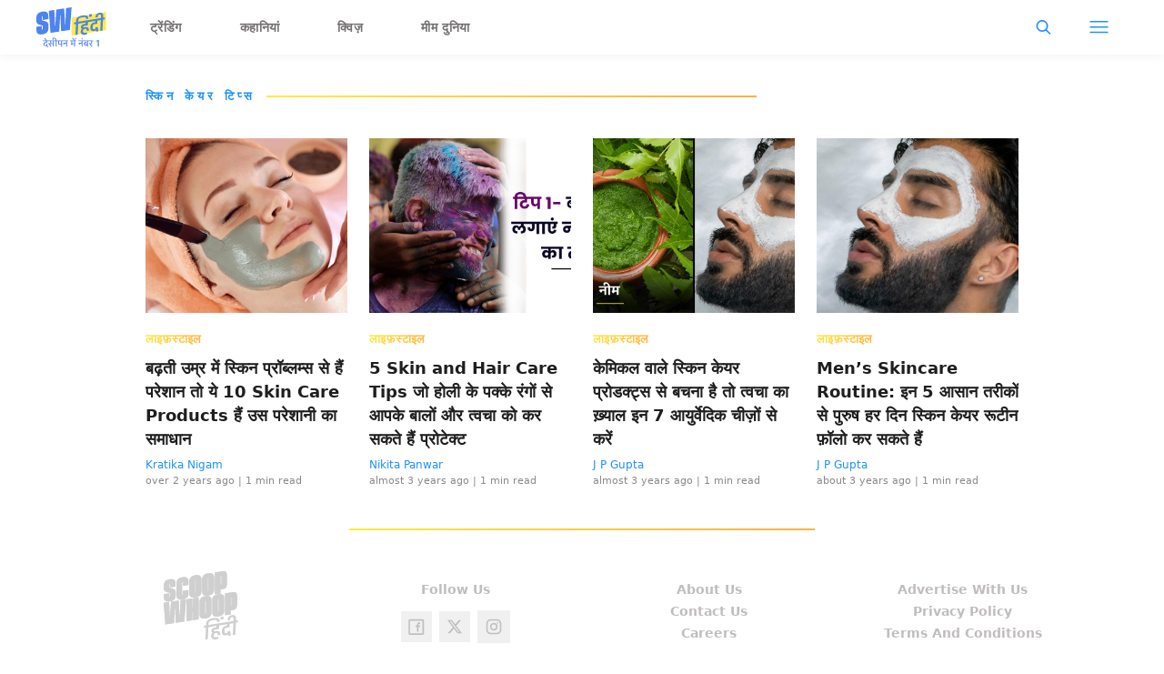

--- FILE ---
content_type: text/html; charset=utf-8
request_url: https://hindi.scoopwhoop.com/tag/%E0%A4%B8%E0%A5%8D%E0%A4%95%E0%A4%BF%E0%A4%A8-%E0%A4%95%E0%A5%87%E0%A4%AF%E0%A4%B0-%E0%A4%9F%E0%A4%BF%E0%A4%AA%E0%A5%8D%E0%A4%B8/
body_size: 42257
content:
<!DOCTYPE html><html lang="hi" translate="no"><head><meta charSet="utf-8"/><meta name="viewport" content="width=device-width"/><link rel="icon" type="image/png" sizes="32x32" href="https://hindi.scoopwhoop.com/hindisw-icon.ico/"/><title>स्किन केयर टिप्स - ScoopWhoop Hindi</title><meta name="description" content=""/><meta property="og:site_name" content="ScoopWhoop Hindi"/><meta property="og:title" content="स्किन केयर टिप्स - ScoopWhoop Hindi"/><meta property="og:url" content="https://hindi.scoopwhoop.com/tag/%E0%A4%B8%E0%A5%8D%E0%A4%95%E0%A4%BF%E0%A4%A8-%E0%A4%95%E0%A5%87%E0%A4%AF%E0%A4%B0-%E0%A4%9F%E0%A4%BF%E0%A4%AA%E0%A5%8D%E0%A4%B8/"/><meta property="og:description" content=""/><meta property="og:image" content=""/><meta property="twitter:title" content="स्किन केयर टिप्स - ScoopWhoop Hindi"/><meta property="twitter:description" content=""/><meta property="twitter:card" content="Summary"/><meta property="twitter:image" content=""/><meta property="twitter:url" content="https://hindi.scoopwhoop.com/tag/%E0%A4%B8%E0%A5%8D%E0%A4%95%E0%A4%BF%E0%A4%A8-%E0%A4%95%E0%A5%87%E0%A4%AF%E0%A4%B0-%E0%A4%9F%E0%A4%BF%E0%A4%AA%E0%A5%8D%E0%A4%B8/"/><link rel="canonical" href="https://hindi.scoopwhoop.com/tag/स्किन-केयर-टिप्स/"/><meta name="robots" content=""/><link rel="preload" as="image" imageSrcSet="/_next/image/?url=https%3A%2F%2Fwp.hindi.scoopwhoop.com%2Fwp-content%2Fuploads%2F2023%2F07%2F8-7.png&amp;w=640&amp;q=75 640w, /_next/image/?url=https%3A%2F%2Fwp.hindi.scoopwhoop.com%2Fwp-content%2Fuploads%2F2023%2F07%2F8-7.png&amp;w=750&amp;q=75 750w, /_next/image/?url=https%3A%2F%2Fwp.hindi.scoopwhoop.com%2Fwp-content%2Fuploads%2F2023%2F07%2F8-7.png&amp;w=828&amp;q=75 828w, /_next/image/?url=https%3A%2F%2Fwp.hindi.scoopwhoop.com%2Fwp-content%2Fuploads%2F2023%2F07%2F8-7.png&amp;w=1080&amp;q=75 1080w, /_next/image/?url=https%3A%2F%2Fwp.hindi.scoopwhoop.com%2Fwp-content%2Fuploads%2F2023%2F07%2F8-7.png&amp;w=1200&amp;q=75 1200w, /_next/image/?url=https%3A%2F%2Fwp.hindi.scoopwhoop.com%2Fwp-content%2Fuploads%2F2023%2F07%2F8-7.png&amp;w=1920&amp;q=75 1920w, /_next/image/?url=https%3A%2F%2Fwp.hindi.scoopwhoop.com%2Fwp-content%2Fuploads%2F2023%2F07%2F8-7.png&amp;w=2048&amp;q=75 2048w, /_next/image/?url=https%3A%2F%2Fwp.hindi.scoopwhoop.com%2Fwp-content%2Fuploads%2F2023%2F07%2F8-7.png&amp;w=3840&amp;q=75 3840w" imageSizes="100vw" fetchpriority="high"/><link rel="preload" as="image" imageSrcSet="/_next/image/?url=https%3A%2F%2Fwp.hindi.scoopwhoop.com%2Fwp-content%2Fuploads%2F2023%2F03%2F1-34.png&amp;w=640&amp;q=75 640w, /_next/image/?url=https%3A%2F%2Fwp.hindi.scoopwhoop.com%2Fwp-content%2Fuploads%2F2023%2F03%2F1-34.png&amp;w=750&amp;q=75 750w, /_next/image/?url=https%3A%2F%2Fwp.hindi.scoopwhoop.com%2Fwp-content%2Fuploads%2F2023%2F03%2F1-34.png&amp;w=828&amp;q=75 828w, /_next/image/?url=https%3A%2F%2Fwp.hindi.scoopwhoop.com%2Fwp-content%2Fuploads%2F2023%2F03%2F1-34.png&amp;w=1080&amp;q=75 1080w, /_next/image/?url=https%3A%2F%2Fwp.hindi.scoopwhoop.com%2Fwp-content%2Fuploads%2F2023%2F03%2F1-34.png&amp;w=1200&amp;q=75 1200w, /_next/image/?url=https%3A%2F%2Fwp.hindi.scoopwhoop.com%2Fwp-content%2Fuploads%2F2023%2F03%2F1-34.png&amp;w=1920&amp;q=75 1920w, /_next/image/?url=https%3A%2F%2Fwp.hindi.scoopwhoop.com%2Fwp-content%2Fuploads%2F2023%2F03%2F1-34.png&amp;w=2048&amp;q=75 2048w, /_next/image/?url=https%3A%2F%2Fwp.hindi.scoopwhoop.com%2Fwp-content%2Fuploads%2F2023%2F03%2F1-34.png&amp;w=3840&amp;q=75 3840w" imageSizes="100vw" fetchpriority="high"/><link rel="preload" as="image" imageSrcSet="/_next/image/?url=https%3A%2F%2Fwp.hindi.scoopwhoop.com%2Fwp-content%2Fuploads%2F2023%2F02%2F5-13.png&amp;w=640&amp;q=75 640w, /_next/image/?url=https%3A%2F%2Fwp.hindi.scoopwhoop.com%2Fwp-content%2Fuploads%2F2023%2F02%2F5-13.png&amp;w=750&amp;q=75 750w, /_next/image/?url=https%3A%2F%2Fwp.hindi.scoopwhoop.com%2Fwp-content%2Fuploads%2F2023%2F02%2F5-13.png&amp;w=828&amp;q=75 828w, /_next/image/?url=https%3A%2F%2Fwp.hindi.scoopwhoop.com%2Fwp-content%2Fuploads%2F2023%2F02%2F5-13.png&amp;w=1080&amp;q=75 1080w, /_next/image/?url=https%3A%2F%2Fwp.hindi.scoopwhoop.com%2Fwp-content%2Fuploads%2F2023%2F02%2F5-13.png&amp;w=1200&amp;q=75 1200w, /_next/image/?url=https%3A%2F%2Fwp.hindi.scoopwhoop.com%2Fwp-content%2Fuploads%2F2023%2F02%2F5-13.png&amp;w=1920&amp;q=75 1920w, /_next/image/?url=https%3A%2F%2Fwp.hindi.scoopwhoop.com%2Fwp-content%2Fuploads%2F2023%2F02%2F5-13.png&amp;w=2048&amp;q=75 2048w, /_next/image/?url=https%3A%2F%2Fwp.hindi.scoopwhoop.com%2Fwp-content%2Fuploads%2F2023%2F02%2F5-13.png&amp;w=3840&amp;q=75 3840w" imageSizes="100vw" fetchpriority="high"/><meta name="next-head-count" content="20"/><meta name="google-signin-client_id" content="286947471023-1gd3gh9mob8tslujirk4cbvgmg2eppr5.apps.googleusercontent.com"/><meta name="google-adsense-account" content="ca-pub-2007354869593617"/><meta name="sso_image" content="https://www.scoopwhoop.com/images/logo_bg.png"/><meta property="fb:pages" content="676641059121837"/><meta name="google-site-verification" content="w-5K8RO4qUtBEZjM1qwB_3Waul01CrTH0UV_pZGN7mg"/><meta name="msvalidate.01" content="8677646C2CE716FE237A1E2DC9569AE8"/><meta name="theme-color" content="#ffec41"/><meta property="article:publisher" content="https://www.facebook.com/ScoopWhoopHindi"/><script>
              var googletag = googletag || {};
              googletag.cmd = googletag.cmd || [];
              window.stpd = window.stpd || {que: []};
              window.dataLayer = window.dataLayer || [];
              window.ga = window.ga || function(){(ga.q=ga.q||[]).push(arguments)};ga.l=+new Date;
              function gtag(){dataLayer.push(arguments)};
              window._aaq = window._aaq || [];
              window.evars = {};
      
              (function() {
                if (typeof globalThis === 'object') return;
                Object.defineProperty(Object.prototype, '__magic__', {
                  get: function() {
                    return this;
                  },
                  configurable: true
                });
                __magic__.globalThis = __magic__; // lolwat
                delete Object.prototype.__magic__;
              }());
              window.requestIdleCallback = window.requestIdleCallback ||
                function (cb) {
                  return setTimeout(function () {
                    var start = Date.now();
                    cb({ 
                      didTimeout: false,
                      timeRemaining: function () {
                        return Math.max(0, 50 - (Date.now() - start));
                      }
                    });
                  }, 1);
                };
      
              window.cancelIdleCallback = window.cancelIdleCallback ||
                function (id) {
                  clearTimeout(id);
                };
              if (!Array.prototype["forEach"]) {
                Array.prototype.forEach = function (callback, thisArg) {
                  if (this == null) {
                    throw new TypeError("Array.prototype.forEach called on null or undefined");
                  }
                  var T, k;
                  var O = Object(this);
                  var len = O.length >>> 0;
                  if (typeof callback !== "function") {
                    throw new TypeError(callback + " is not a function");
                  }
                  if (arguments.length > 1) {
                    T = thisArg;
                  }
                  k = 0;
                  while (k < len) {
                    var kValue;
                    if (k in O) {
                      kValue = O[k];
                      callback.call(T, kValue, k, O);
                    }
                    k++;
                  }
                };
              }
              if(!NodeList.prototype.forEach) {
                NodeList.prototype.forEach = Array.prototype.forEach;
              }
      
      
              if (!Array.prototype.flat) {
                Object.defineProperty(Array.prototype, "flat", {
                  configurable: true,
                  value: function flat() {
                    var depth = isNaN(arguments[0]) ? 1 : Number(arguments[0]);
      
                    return depth
                      ? Array.prototype.reduce.call(
                          this,
                          function (acc, cur) {
                            if (Array.isArray(cur)) {
                              acc.push.apply(acc, flat.call(cur, depth - 1));
                            } else {
                              acc.push(cur);
                            }
      
                            return acc;
                          },
                          []
                        )
                      : Array.prototype.slice.call(this);
                  },
                  writable: true,
                });
              }
      
              if (!Array.prototype.flatMap) {
                Object.defineProperty(Array.prototype, "flatMap", {
                  configurable: true,
                  value: function flatMap() {
                    return Array.prototype.map.apply(this, arguments).flat();
                  },
                  writable: true,
                });
              }
      
              Promise.allSettled = function (promises) {
                return Promise.all(promises.map(function(p) {
                  return p.then(function(value){
                      return {
                        status: "fulfilled",
                        value,
                      };
                    }).catch(function(reason) {
                      return {
                        status: "rejected",
                        reason,
                      };
                    });
                }));
              };
        </script><script type="text/javascript" defer="" src="https://sb.scorecardresearch.com/c2/31744522/cs.js"></script><script id="tag-manager-data-layer">window.dataLayer = window.dataLayer || [];</script><link data-next-font="" rel="preconnect" href="/" crossorigin="anonymous"/><link rel="preload" href="/_next/static/css/d6a1daaf0eccb130.css" as="style"/><link rel="stylesheet" href="/_next/static/css/d6a1daaf0eccb130.css" data-n-g=""/><link rel="preload" href="/_next/static/css/7dd6aef63389018e.css" as="style"/><link rel="stylesheet" href="/_next/static/css/7dd6aef63389018e.css" data-n-p=""/><noscript data-n-css=""></noscript><script defer="" nomodule="" src="/_next/static/chunks/polyfills-c67a75d1b6f99dc8.js"></script><script src="/_next/static/chunks/webpack-5cd6823250c340af.js" defer=""></script><script src="/_next/static/chunks/framework-2c79e2a64abdb08b.js" defer=""></script><script src="/_next/static/chunks/main-791800348e7f30cb.js" defer=""></script><script src="/_next/static/chunks/pages/_app-a281b3296093678d.js" defer=""></script><script src="/_next/static/chunks/526-21dcb01e9e922526.js" defer=""></script><script src="/_next/static/chunks/pages/tag/%5BtagSlug%5D-322ab731f30a8d82.js" defer=""></script><script src="/_next/static/hXyY1J8Fbs8ccPaybPAt4/_buildManifest.js" defer=""></script><script src="/_next/static/hXyY1J8Fbs8ccPaybPAt4/_ssgManifest.js" defer=""></script><style id="__jsx-7ec6fdf2d9272603">.modal-close-icon.jsx-7ec6fdf2d9272603{position:absolute;width:15px;height:15px;-webkit-border-radius:50%;-moz-border-radius:50%;border-radius:50%;top:-19px;right:0;background-color:#fff;cursor:pointer}</style><style id="__jsx-5a21af605864f1fd">.modal-close-icon.jsx-5a21af605864f1fd{position:absolute;width:15px;height:15px;-webkit-border-radius:50%;-moz-border-radius:50%;border-radius:50%;top:-19px;right:0;background-color:#000;cursor:pointer}</style></head><body class="font-sans"><div id="__next"><div class="removeTransitions tag hindi"><div class="relative h-24"><div class="sticky top-[35px]"><div class="sticky-header"><div class="stickynav-container"><div class="stickynav_left"><a href="/?ref=sticky_nav"><svg viewBox="0 0 77 44" width="77" height="44" xmlns="http://www.w3.org/2000/svg"><g fill-rule="nonzero" fill="none"><path fill="#FFEC41" d="M38.72 11.5v19.629l37.82-6.202V5.28z" class="swText"></path><path d="M56.16 9.625a2.185 2.185 0 01.954 2.012c-.022.477-.044.79-.066.943l-2.373.386.04-.786a1.09 1.09 0 00-.409-.91 2.467 2.467 0 00-1.46-.43c-.656 0-1.31.053-1.957.16l-.406.066c-.73.11-1.45.28-2.154.506a3.506 3.506 0 00-1.654.997 2.371 2.371 0 00-.478 1.354l-.098 1.99 2.015-.327-.11 2.15-2.011.328-.595 11.955-2.458.382.592-11.955-1.99.32.11-2.147 1.99-.324.102-2.128a4.131 4.131 0 011.095-2.61 7.102 7.102 0 013.052-1.82c.947-.339 1.925-.583 2.921-.727a12.24 12.24 0 012.483-.171c1.23.033 2.19.298 2.866.786zm1.987-1.787l2.815-.47-.139 2.821-2.819.459.143-2.81z" fill="#4E83F1" class="hindiText"></path><path d="M51.765 20.855a.832.832 0 00-.307.626.45.45 0 00.45.528c.404.032.812.01 1.211-.066.15-.036.366-.083.694-.134 1.344-.219 2.359-.026 3.045.571.686.597 1.004 1.481.946 2.646-.01.228-.036.456-.08.68l-2.348.382.036-.727a1.517 1.517 0 00-.467-1.336 1.808 1.808 0 00-1.46-.262c-1.48.243-2.253 1.057-2.319 2.442-.036.76.183 1.288.665 1.58.482.29 1.226.363 2.241.192l1.724-.28-.092 1.838a9.613 9.613 0 01-1.96.582c-1.625.265-2.87.09-3.735-.513-.865-.604-1.263-1.576-1.198-2.912a4.784 4.784 0 011.198-3.024c-.767-.302-1.128-.957-1.096-1.954a2.991 2.991 0 011.096-2.26 5.273 5.273 0 012.592-1.091l1.3-.212.07-1.386-6.434 1.044.106-2.15 11.65-1.889-.106 2.15-2.438.394-.176 3.562-4.162.674c-.24.04-.463.146-.646.305z" fill="#4E83F1" class="hindiText"></path><path d="M62.422 19.41a3.594 3.594 0 00-.49 1.82l-.036.764c-.04.805.066 1.372.325 1.7.26.327.73.44 1.37.335a2.153 2.153 0 001.577-.925l-.212-1.091 2.457-.4.924 4.668-2.461.4-.285-1.455a5.122 5.122 0 01-2.282.884c-2.818.456-4.147-.928-3.987-4.152.08-1.61.502-2.863 1.264-3.756.762-.892 1.865-1.456 3.311-1.692l.73-.116.07-1.39-5.973.971.11-2.15 10.554-1.714-.11 2.15-2.124.364-.172 3.468-3.172.517a1.933 1.933 0 00-1.388.8z" fill="#4E83F1" class="hindiText"></path><path d="M75.266 13.297l-2.011.324-.61 11.972-2.46.397.609-11.965-1.99.324.106-2.151 1.99-.324.11-2.216c.065-1.296-.494-1.853-1.67-1.66-1.175.193-1.796.892-1.858 2.1l-.036.782-2.395.39c0-.146 0-.459.025-.935a4.28 4.28 0 011.209-2.86 5.43 5.43 0 013.132-1.485c1.359-.219 2.388-.055 3.093.498.705.553 1.026 1.434.967 2.642l-.102 2.347 2.012-.327-.12 2.147z" fill="#4E83F1" class="hindiText"></path><path d="M38.763 0v.364a1.35 1.35 0 00-.044.164 726.32 726.32 0 01-.365 4.57l-.468 6.187c-.171 2.26-.365 4.52-.522 6.783a36552 36552 0 01-.49 6.361c-.036.488-.043.48-.54.557l-7.89 1.183-1.24.182c-.285-5.903-.552-11.773-.848-17.657l-.266.05c-.295 5.976-.594 11.95-.898 17.92l-9.639 1.488c-.635-8.108-1.267-16.187-1.898-24.28l6.108-.943.803 17.665c.19.029.27-.026.281-.219.062-1.222.135-2.442.2-3.664l.319-5.612c.124-2.222.245-4.446.365-6.67.033-.604.069-1.208.105-1.82l8.73-1.346c.34 5.899.68 11.765 1.022 17.646l.263-.04.8-17.926L38.763 0zM13.144 13.024l-6.043.932V10.68a1.993 1.993 0 000-.295c-.025-.193-.084-.386-.317-.411a.469.469 0 00-.523.287 1.412 1.412 0 00-.087.477v2.69a1.118 1.118 0 00.73 1.15c.415.157.842.279 1.278.363.96.193 1.902.47 2.815.826a3.383 3.383 0 012.103 2.493c.095.375.145.76.15 1.146.018 1.289.029 2.58 0 3.869a6.275 6.275 0 01-1.267 3.89 6.464 6.464 0 01-3.177 2.078c-1.469.5-3.02.715-4.57.633a6.226 6.226 0 01-1.57-.302C1.225 29.091.5 28.021.23 26.605a9.481 9.481 0 01-.15-1.543c-.022-1.117 0-2.234 0-3.351V21.5l6.017-.928v3.537c0 .2.07.364.296.426a.483.483 0 00.551-.28c.054-.163.082-.332.084-.503V21.09a1.053 1.053 0 00-.7-1.092c-.575-.2-1.16-.368-1.753-.502a14.188 14.188 0 01-2.384-.772C.997 18.195.394 17.238.128 16.012a2.685 2.685 0 01-.073-.564c0-1.82-.172-3.617.11-5.411.339-2.184 1.613-3.665 3.65-4.491a11.864 11.864 0 015.586-.862c2.041.178 3.366 1.455 3.651 3.493.066.64.096 1.282.092 1.925v2.922zM11.961 43.873l1.151-.285-1.214-1.52c.2-.201.39-.486.39-.909 0-.507-.338-.802-.623-.95l-.686.264v1.045c-.18.159-.475.254-.845.264-.77.011-1.394-.528-1.394-1.256 0-.602.328-.972 1.31-1.225l1.584-.39v-1.627h1.552v-.813H7.04v.813h3.59v.93l-1.172.284c-1.15.285-1.71.898-1.71 1.87 0 1.256 1.056 2.29 2.523 2.29.328 0 .676-.062.94-.168l.75 1.383zm-1.162-7.286l.803-.074-1.996-2.788-1.098.211.655.856c.485.644 1.15 1.372 1.562 1.732l.074.063zm5.059 6.885l.813-.517-1.151-1.479a14.81 14.81 0 00-.771-.897l.01-.032c.085.021.212.021.285.021.317-.021.613-.116.845-.296.37.17.919.285 1.468.285.36 0 .644-.031.887-.084v2.862h1.003v-6.051h1.225v-.813h-7.804v.813h2.683v1.858c0 .454-.233.645-.623.645-.444 0-.687-.243-.919-.518l-.75.602 2.799 3.601zm1.415-3.791c-.349 0-.687-.042-.961-.116.02-.116.031-.233.031-.37v-1.911h1.901v2.25a3.03 3.03 0 01-.971.147zm4.91 3.654v-6.051h1.236v-.813h-1.257c-.158-1.753-1.162-3.031-2.725-3.031-1.045 0-1.731.676-1.731 1.5 0 .38.137.739.37.971l.97-.2a1.023 1.023 0 01-.327-.74c0-.412.285-.707.76-.707 1.004 0 1.648 1.098 1.711 2.207h-1.225v.813h1.225v6.05h.993zm6.03 0v-6.051h1.225v-.813H22.9v.813h1.109v2.27c0 1.13.707 1.795 1.763 1.795.623 0 1.12-.232 1.394-.612h.043v2.598h1.003zm-2.25-2.862c-.612 0-.95-.296-.95-1.024v-2.165h2.197v1.742c0 .856-.454 1.447-1.246 1.447zm7.794 2.862v-6.051h1.225v-.813H28.93v.813h3.833v1.795h-2.63l-.717.539c0 .75.37 1.32.834 1.584l.549-.222v-1.024h1.964v3.379h.993zm8.828 0v-6.051h1.236v-.813h-6.716v.813h1.489v2.408l-.539.4c.01.476.264 1.162.707 1.521h.792v-1.077h2.05v2.799h.981zm-.982-3.686h-2.027v-2.365h2.027v2.365zm.116-3.062l.803-.074-2.397-2.936-1.13.254.866 1.003c.485.549 1.246 1.32 1.795 1.71l.063.043zm1.373-1.257c.401 0 .697-.295.697-.665 0-.412-.296-.718-.697-.718-.39 0-.686.306-.686.718 0 .37.295.665.686.665zm7.667 8.005v-6.051h1.225v-.813h-6.051v.813h3.833v1.795h-2.63l-.717.539c0 .75.37 1.32.834 1.584l.55-.222v-1.024h1.963v3.379h.993zm-.507-7.941c.401 0 .697-.296.697-.666 0-.412-.296-.718-.697-.718-.38 0-.676.306-.676.718 0 .37.296.666.676.666zm6.568 7.94v-6.05h1.236v-.813h-6.579v.813h4.35v2.714c0 .253-.063.486-.168.697l-1.964-1.563c.221-.137.475-.211.75-.211.221 0 .464.02.696.105l-.042-.887a2.864 2.864 0 00-.75-.084c-1.12 0-2.186.823-2.186 2.133 0 1.214.909 2.07 2.102 2.07.75 0 1.267-.328 1.51-.623h.042v1.7h1.003zm-2.418-1.921c-.75 0-1.267-.528-1.267-1.257 0-.232.053-.433.158-.612l1.975 1.594a1.46 1.46 0 01-.866.275zm6.368 1.985l.813-.517-1.162-1.479c-.327-.412-.538-.644-.76-.897l.01-.032c.074.021.212.021.275.021.697-.042 1.299-.443 1.299-1.362v-1.848h1.172v-.813h-4.879v.813h2.714v1.784c0 .465-.221.645-.623.645-.433 0-.707-.243-.94-.539l-.75.591 2.83 3.633zm7.978-.063V35.8h-.16L65.66 36.88v1.057l1.84-.629v6.028h1.248z" fill="#4E83F1" class="swText"></path></g></svg></a><ul class="stickynav_list"><li class="active"><a href="/?ref=sticky_nav">ट्रेंडिंग</a></li><li class=""><a href="/read/?ref=sticky_nav">कहानियां</a></li><li class=""><a href="/play/?ref=sticky_nav">क्विज़</a></li><li class=""><a href="/laugh/?ref=sticky_nav">मीम दुनिया</a></li></ul></div><div><ul class="sticky-nav-icons items-center inline-flex"><li class="px-[5px] stickyNavSearchIcon"><button type="button" class="p-4"><img alt="search-icon" loading="lazy" width="17" height="16" decoding="async" data-nimg="1" style="color:transparent" src="/_next/static/media/searchIcon.6d872b76.svg"/></button><div class="fixed w-full h-full lg:w-screen lg:h-screen top-0 left-0 overflow-x-hidden bg-white transition-transform duration-300 ease-out z-[200]" style="transform:translateY(-100%);background:rgba(0, 0, 0, 0.6)"><div><div class="overlay_logo search_dropdown"><div class="flex justify-between max-w-[1100px] mx-auto"><div><svg viewBox="0 0 77 44" width="77" height="44" xmlns="http://www.w3.org/2000/svg"><g fill-rule="nonzero" fill="none"><path fill="#FFEC41" d="M38.72 11.5v19.629l37.82-6.202V5.28z" class="swText"></path><path d="M56.16 9.625a2.185 2.185 0 01.954 2.012c-.022.477-.044.79-.066.943l-2.373.386.04-.786a1.09 1.09 0 00-.409-.91 2.467 2.467 0 00-1.46-.43c-.656 0-1.31.053-1.957.16l-.406.066c-.73.11-1.45.28-2.154.506a3.506 3.506 0 00-1.654.997 2.371 2.371 0 00-.478 1.354l-.098 1.99 2.015-.327-.11 2.15-2.011.328-.595 11.955-2.458.382.592-11.955-1.99.32.11-2.147 1.99-.324.102-2.128a4.131 4.131 0 011.095-2.61 7.102 7.102 0 013.052-1.82c.947-.339 1.925-.583 2.921-.727a12.24 12.24 0 012.483-.171c1.23.033 2.19.298 2.866.786zm1.987-1.787l2.815-.47-.139 2.821-2.819.459.143-2.81z" fill="#4E83F1" class="hindiText"></path><path d="M51.765 20.855a.832.832 0 00-.307.626.45.45 0 00.45.528c.404.032.812.01 1.211-.066.15-.036.366-.083.694-.134 1.344-.219 2.359-.026 3.045.571.686.597 1.004 1.481.946 2.646-.01.228-.036.456-.08.68l-2.348.382.036-.727a1.517 1.517 0 00-.467-1.336 1.808 1.808 0 00-1.46-.262c-1.48.243-2.253 1.057-2.319 2.442-.036.76.183 1.288.665 1.58.482.29 1.226.363 2.241.192l1.724-.28-.092 1.838a9.613 9.613 0 01-1.96.582c-1.625.265-2.87.09-3.735-.513-.865-.604-1.263-1.576-1.198-2.912a4.784 4.784 0 011.198-3.024c-.767-.302-1.128-.957-1.096-1.954a2.991 2.991 0 011.096-2.26 5.273 5.273 0 012.592-1.091l1.3-.212.07-1.386-6.434 1.044.106-2.15 11.65-1.889-.106 2.15-2.438.394-.176 3.562-4.162.674c-.24.04-.463.146-.646.305z" fill="#4E83F1" class="hindiText"></path><path d="M62.422 19.41a3.594 3.594 0 00-.49 1.82l-.036.764c-.04.805.066 1.372.325 1.7.26.327.73.44 1.37.335a2.153 2.153 0 001.577-.925l-.212-1.091 2.457-.4.924 4.668-2.461.4-.285-1.455a5.122 5.122 0 01-2.282.884c-2.818.456-4.147-.928-3.987-4.152.08-1.61.502-2.863 1.264-3.756.762-.892 1.865-1.456 3.311-1.692l.73-.116.07-1.39-5.973.971.11-2.15 10.554-1.714-.11 2.15-2.124.364-.172 3.468-3.172.517a1.933 1.933 0 00-1.388.8z" fill="#4E83F1" class="hindiText"></path><path d="M75.266 13.297l-2.011.324-.61 11.972-2.46.397.609-11.965-1.99.324.106-2.151 1.99-.324.11-2.216c.065-1.296-.494-1.853-1.67-1.66-1.175.193-1.796.892-1.858 2.1l-.036.782-2.395.39c0-.146 0-.459.025-.935a4.28 4.28 0 011.209-2.86 5.43 5.43 0 013.132-1.485c1.359-.219 2.388-.055 3.093.498.705.553 1.026 1.434.967 2.642l-.102 2.347 2.012-.327-.12 2.147z" fill="#4E83F1" class="hindiText"></path><path d="M38.763 0v.364a1.35 1.35 0 00-.044.164 726.32 726.32 0 01-.365 4.57l-.468 6.187c-.171 2.26-.365 4.52-.522 6.783a36552 36552 0 01-.49 6.361c-.036.488-.043.48-.54.557l-7.89 1.183-1.24.182c-.285-5.903-.552-11.773-.848-17.657l-.266.05c-.295 5.976-.594 11.95-.898 17.92l-9.639 1.488c-.635-8.108-1.267-16.187-1.898-24.28l6.108-.943.803 17.665c.19.029.27-.026.281-.219.062-1.222.135-2.442.2-3.664l.319-5.612c.124-2.222.245-4.446.365-6.67.033-.604.069-1.208.105-1.82l8.73-1.346c.34 5.899.68 11.765 1.022 17.646l.263-.04.8-17.926L38.763 0zM13.144 13.024l-6.043.932V10.68a1.993 1.993 0 000-.295c-.025-.193-.084-.386-.317-.411a.469.469 0 00-.523.287 1.412 1.412 0 00-.087.477v2.69a1.118 1.118 0 00.73 1.15c.415.157.842.279 1.278.363.96.193 1.902.47 2.815.826a3.383 3.383 0 012.103 2.493c.095.375.145.76.15 1.146.018 1.289.029 2.58 0 3.869a6.275 6.275 0 01-1.267 3.89 6.464 6.464 0 01-3.177 2.078c-1.469.5-3.02.715-4.57.633a6.226 6.226 0 01-1.57-.302C1.225 29.091.5 28.021.23 26.605a9.481 9.481 0 01-.15-1.543c-.022-1.117 0-2.234 0-3.351V21.5l6.017-.928v3.537c0 .2.07.364.296.426a.483.483 0 00.551-.28c.054-.163.082-.332.084-.503V21.09a1.053 1.053 0 00-.7-1.092c-.575-.2-1.16-.368-1.753-.502a14.188 14.188 0 01-2.384-.772C.997 18.195.394 17.238.128 16.012a2.685 2.685 0 01-.073-.564c0-1.82-.172-3.617.11-5.411.339-2.184 1.613-3.665 3.65-4.491a11.864 11.864 0 015.586-.862c2.041.178 3.366 1.455 3.651 3.493.066.64.096 1.282.092 1.925v2.922zM11.961 43.873l1.151-.285-1.214-1.52c.2-.201.39-.486.39-.909 0-.507-.338-.802-.623-.95l-.686.264v1.045c-.18.159-.475.254-.845.264-.77.011-1.394-.528-1.394-1.256 0-.602.328-.972 1.31-1.225l1.584-.39v-1.627h1.552v-.813H7.04v.813h3.59v.93l-1.172.284c-1.15.285-1.71.898-1.71 1.87 0 1.256 1.056 2.29 2.523 2.29.328 0 .676-.062.94-.168l.75 1.383zm-1.162-7.286l.803-.074-1.996-2.788-1.098.211.655.856c.485.644 1.15 1.372 1.562 1.732l.074.063zm5.059 6.885l.813-.517-1.151-1.479a14.81 14.81 0 00-.771-.897l.01-.032c.085.021.212.021.285.021.317-.021.613-.116.845-.296.37.17.919.285 1.468.285.36 0 .644-.031.887-.084v2.862h1.003v-6.051h1.225v-.813h-7.804v.813h2.683v1.858c0 .454-.233.645-.623.645-.444 0-.687-.243-.919-.518l-.75.602 2.799 3.601zm1.415-3.791c-.349 0-.687-.042-.961-.116.02-.116.031-.233.031-.37v-1.911h1.901v2.25a3.03 3.03 0 01-.971.147zm4.91 3.654v-6.051h1.236v-.813h-1.257c-.158-1.753-1.162-3.031-2.725-3.031-1.045 0-1.731.676-1.731 1.5 0 .38.137.739.37.971l.97-.2a1.023 1.023 0 01-.327-.74c0-.412.285-.707.76-.707 1.004 0 1.648 1.098 1.711 2.207h-1.225v.813h1.225v6.05h.993zm6.03 0v-6.051h1.225v-.813H22.9v.813h1.109v2.27c0 1.13.707 1.795 1.763 1.795.623 0 1.12-.232 1.394-.612h.043v2.598h1.003zm-2.25-2.862c-.612 0-.95-.296-.95-1.024v-2.165h2.197v1.742c0 .856-.454 1.447-1.246 1.447zm7.794 2.862v-6.051h1.225v-.813H28.93v.813h3.833v1.795h-2.63l-.717.539c0 .75.37 1.32.834 1.584l.549-.222v-1.024h1.964v3.379h.993zm8.828 0v-6.051h1.236v-.813h-6.716v.813h1.489v2.408l-.539.4c.01.476.264 1.162.707 1.521h.792v-1.077h2.05v2.799h.981zm-.982-3.686h-2.027v-2.365h2.027v2.365zm.116-3.062l.803-.074-2.397-2.936-1.13.254.866 1.003c.485.549 1.246 1.32 1.795 1.71l.063.043zm1.373-1.257c.401 0 .697-.295.697-.665 0-.412-.296-.718-.697-.718-.39 0-.686.306-.686.718 0 .37.295.665.686.665zm7.667 8.005v-6.051h1.225v-.813h-6.051v.813h3.833v1.795h-2.63l-.717.539c0 .75.37 1.32.834 1.584l.55-.222v-1.024h1.963v3.379h.993zm-.507-7.941c.401 0 .697-.296.697-.666 0-.412-.296-.718-.697-.718-.38 0-.676.306-.676.718 0 .37.296.666.676.666zm6.568 7.94v-6.05h1.236v-.813h-6.579v.813h4.35v2.714c0 .253-.063.486-.168.697l-1.964-1.563c.221-.137.475-.211.75-.211.221 0 .464.02.696.105l-.042-.887a2.864 2.864 0 00-.75-.084c-1.12 0-2.186.823-2.186 2.133 0 1.214.909 2.07 2.102 2.07.75 0 1.267-.328 1.51-.623h.042v1.7h1.003zm-2.418-1.921c-.75 0-1.267-.528-1.267-1.257 0-.232.053-.433.158-.612l1.975 1.594a1.46 1.46 0 01-.866.275zm6.368 1.985l.813-.517-1.162-1.479c-.327-.412-.538-.644-.76-.897l.01-.032c.074.021.212.021.275.021.697-.042 1.299-.443 1.299-1.362v-1.848h1.172v-.813h-4.879v.813h2.714v1.784c0 .465-.221.645-.623.645-.433 0-.707-.243-.94-.539l-.75.591 2.83 3.633zm7.978-.063V35.8h-.16L65.66 36.88v1.057l1.84-.629v6.028h1.248z" fill="#4E83F1" class="swText"></path></g></svg></div><div class="flex-1 pl-[22px] pr-[100px]"><div class="flex"><form id="searchForm" method="GET" action="/" class="flex w-full items-center"><label for="search" class="flex-1"><input class="outline-0 bg-[#f8f7f7] border-[0.5px] border-solid border-[#e4e4e4] w-full rounded-[4px] p-[11px]" type="text" name="s" aria-label="search" id="searchInput"/></label><button type="submit" class="m1 cursor-pointer p-[10px]"><img alt="search-with-downarrow-icon" loading="lazy" width="36" height="41" decoding="async" data-nimg="1" style="color:transparent" src="/_next/static/media/searchWithDownArrow.03d1d626.svg"/></button></form></div></div><div class="menu_icon"><div class="m2"><button type="button"><img alt="close-icon" loading="lazy" width="17" height="16" decoding="async" data-nimg="1" style="color:transparent" src="/_next/static/media/closeIcon.dee50c4b.svg"/></button></div></div></div></div></div></div></li><li class="px-[5px] stickyNavHamIcon"><button type="button" class="p-4"><img alt="hamburger-icon" loading="lazy" width="21" height="14" decoding="async" data-nimg="1" style="color:transparent" src="/_next/static/media/hamburgerIcon.e3670b59.svg"/></button><div class="fixed w-full h-full lg:w-screen lg:h-screen top-0 left-0 overflow-x-hidden bg-white transition-transform duration-300 ease-out z-[200]" style="transform:translateY(-100%);background:linear-gradient(108.34deg,#ffb341 1.02%,#ff2272 99.43%)"><div class="overlay_logo "><div class="flex justify-between max-w-[1100px] mx-auto"><div><a class="cursor-pointer" href="/?ref=nav_top"><svg width="56" height="60" xmlns="http://www.w3.org/2000/svg"><defs><linearGradient id="orange_bg" x1="-6.087" y1="-13" x2="44.03" y2="51.538" gradientUnits="userSpaceOnUse"><stop stop-color="#FFEC41"></stop><stop offset="1" stop-color="#FFB341"></stop></linearGradient></defs><g fill-rule="nonzero" fill="none"><path fill="#FFEC41" d="M27.443 32.849v14.475l27.931-4.572V28.266z"></path><g fill="#4E83F1"><path d="M40.322 31.47a1.633 1.633 0 01.707 1.484c-.02.351-.036.582-.052.694l-1.75.285.027-.58a.801.801 0 00-.302-.67 1.816 1.816 0 00-1.078-.317 8.702 8.702 0 00-1.449.118l-.296.048c-.54.08-1.072.205-1.591.373-.47.124-.894.378-1.224.733a1.71 1.71 0 00-.354.998l-.072 1.467 1.485-.241-.078 1.586-1.488.241-.437 8.814-1.818.295.459-8.814-1.47.236.078-1.583 1.47-.238.078-1.57a3.013 3.013 0 01.81-1.924 5.237 5.237 0 012.25-1.341c.7-.251 1.423-.43 2.158-.537a9.025 9.025 0 011.823-.131c.906.018 1.615.214 2.114.574zm1.475-1.312l2.08-.338-.103 2.08-2.082.337.105-2.08z"></path><path d="M37.075 39.75a.635.635 0 00-.226.461.333.333 0 00.192.359c.045.02.093.03.142.03.3.024.6.008.895-.048.108-.027.27-.062.513-.1.989-.157 1.737-.016 2.246.422.509.438.742 1.088.699 1.95a3.673 3.673 0 01-.057.502l-1.734.269.024-.537a1.114 1.114 0 00-.342-.985 1.352 1.352 0 00-1.079-.193c-1.09.179-1.66.779-1.712 1.8-.027.562.136.95.49 1.165.356.217.91.268 1.659.142l1.27-.207-.067 1.342a7.04 7.04 0 01-1.446.43c-1.2.195-2.12.066-2.758-.38-.64-.445-.933-1.16-.885-2.145.023-.83.341-1.625.898-2.244-.569-.222-.833-.705-.809-1.44a2.21 2.21 0 01.78-1.667 3.91 3.91 0 011.917-.804l.957-.156.051-1.022-4.74.767.078-1.586 8.605-1.392-.078 1.586-1.8.29-.131 2.626-3.072.496a.98.98 0 00-.48.269z"></path><path d="M44.952 38.687c-.237.408-.362.87-.361 1.342l-.027.563c-.03.593.051 1.012.24 1.253.189.242.54.325 1.01.247a1.572 1.572 0 001.166-.682l-.157-.791 1.818-.295.68 3.442-1.818.295-.208-1.073a3.837 3.837 0 01-1.688.65c-2.081.336-3.063-.685-2.944-3.062.059-1.19.37-2.112.933-2.769.562-.656 1.378-1.072 2.446-1.247l.539-.086.051-1.025-4.409.716.078-1.586 7.796-1.263-.078 1.585-1.57.255-.126 2.557-2.346.381a1.424 1.424 0 00-1.025.593z"></path><path d="M54.433 34.182l-1.486.24-.44 8.816-1.811.297.434-8.816-1.47.239.079-1.586 1.47-.239.083-1.634c.046-.955-.364-1.365-1.235-1.223-.871.142-1.327.657-1.37 1.548l-.03.577-1.766.287c0-.107 0-.338.016-.69.023-.79.341-1.543.893-2.111a4.02 4.02 0 012.316-1.095c1-.16 1.76-.04 2.281.368.52.408.76 1.057.715 1.948l-.086 1.733 1.488-.242-.08 1.583z"></path></g><path d="M17.245 32.957c-.202-2.73-.4-5.458-.592-8.187a5228.658 5228.658 0 01-1.121-15.54c-.107-1.468-.214-2.932-.32-4.415V4.51l6.562-1.098c.296 6.906.584 13.797.863 20.673.227.049.294-.053.303-.274a13218.789 13218.789 0 011.077-20.683.676.676 0 01.022-.096l9.378-1.57c.37 6.896.735 13.753 1.1 20.64l.284-.025c.29-6.997.574-13.965.863-20.99l6.59-1.09c-.04.632-.08 1.243-.125 1.855-.134 1.897-.268 3.796-.405 5.697a813.48 813.48 0 00-.445 6.554l-.391 5.639c-.152 2.157-.3 4.314-.445 6.472-.063.876-.13 1.748-.178 2.62 0 .216-.08.289-.276.317-2.824.47-5.642.95-8.454 1.445l-1.686.275c-.302-6.901-.61-13.763-.912-20.654l-.285.033c-.32 6.997-.645 13.965-.965 20.987l-2.136.356-7.448 1.213c-.236.044-.445.102-.698.15h-.16z" fill="url(#orange_bg)" transform="translate(0 .001)"></path><path d="M.077 25.678l6.543-1.09v4.124c0 .265.08.482.358.53a.502.502 0 00.361-.08.57.57 0 00.226-.315 1.95 1.95 0 00.067-.511v-3.15a1.315 1.315 0 00-.177-.79 1.169 1.169 0 00-.593-.503 15.976 15.976 0 00-1.872-.584c-.9-.211-1.78-.512-2.629-.897C1.094 21.8.422 20.671.135 19.238a3.24 3.24 0 01-.08-.656c0-2.117-.184-4.245.12-6.348.377-2.585 1.792-4.341 4.031-5.282a12.124 12.124 0 015.988-.989c2.217.198 3.677 1.698 3.963 4.11.068.758.097 1.52.09 2.282v3.376l-6.548 1.1v-3.859a2.998 2.998 0 000-.347c-.03-.217-.09-.42-.322-.483a.5.5 0 00-.34.056.558.558 0 00-.238.268 1.747 1.747 0 00-.103.588v3.121c-.025.296.042.593.19.843.149.25.37.441.63.542a7.81 7.81 0 001.343.405c1.043.225 2.065.548 3.054.964.578.242 1.09.637 1.488 1.15.398.511.669 1.123.788 1.778.102.459.157.928.165 1.4 0 1.475.027 2.951 0 4.423a7.813 7.813 0 01-1.366 4.592c-.895 1.18-2.105 2.037-3.466 2.455a12.374 12.374 0 01-4.926.748 6.45 6.45 0 01-1.653-.323c-1.59-.54-2.409-1.819-2.687-3.517-.1-.597-.154-1.202-.16-1.809-.032-1.355-.019-2.735-.019-4.148z" fill="url(#orange_bg)" transform="translate(0 .001)"></path><path d="M5.849 59.521l.972-.24-1.026-1.286c.17-.17.33-.41.33-.767 0-.429-.285-.679-.526-.804l-.58.224v.883c-.152.134-.402.214-.714.223-.652.01-1.178-.446-1.178-1.062 0-.508.277-.82 1.106-1.035l1.34-.33v-1.374h1.31v-.688H1.69v.688h3.034v.785l-.99.24c-.973.242-1.446.76-1.446 1.58 0 1.062.892 1.937 2.133 1.937.277 0 .571-.054.794-.143l.634 1.17zm-.982-6.157l.678-.063-1.686-2.356-.928.179.553.722c.41.545.973 1.16 1.32 1.464l.063.054zm4.275 5.818l.687-.437-.973-1.25a12.515 12.515 0 00-.651-.758l.009-.027c.07.018.178.018.24.018a1.3 1.3 0 00.714-.25c.313.143.777.241 1.24.241.304 0 .545-.027.75-.071v2.418h.848v-5.113h1.035v-.688H6.447v.688h2.266v1.57c0 .384-.196.545-.526.545-.375 0-.58-.206-.777-.438l-.633.509 2.365 3.043zm1.195-3.204c-.294 0-.58-.035-.812-.098.018-.098.027-.196.027-.312v-1.615h1.606v1.9a2.56 2.56 0 01-.82.125zm4.15 3.088v-5.113h1.044v-.688H14.47c-.134-1.481-.981-2.56-2.302-2.56-.884 0-1.464.57-1.464 1.266 0 .322.116.625.313.821l.82-.17a.864.864 0 01-.276-.624c0-.348.241-.598.643-.598.847 0 1.392.928 1.445 1.865h-1.035v.688h1.035v5.113h.84zm5.096 0v-5.113h1.035v-.688h-5.524v.688h.937v1.918c0 .955.598 1.517 1.49 1.517.527 0 .946-.196 1.178-.517h.036v2.195h.848zm-1.901-2.418c-.518 0-.803-.25-.803-.866v-1.83h1.856v1.473c0 .723-.384 1.223-1.053 1.223zm6.586 2.418v-5.113h1.035v-.688h-5.114v.688h3.24v1.517h-2.222l-.607.455c0 .633.312 1.115.705 1.338l.464-.187v-.866h1.66v2.856h.839zm7.46 0v-5.113h1.044v-.688h-5.675v.688h1.258v2.034l-.455.34c.009.4.223.98.598 1.284h.67v-.91h1.73v2.365h.83zm-.83-3.114h-1.713v-2h1.713v2zm.099-2.588l.678-.063-2.026-2.48-.955.213.732.848c.41.464 1.053 1.116 1.517 1.446l.054.036zm1.16-1.062c.339 0 .589-.25.589-.563 0-.348-.25-.606-.59-.606-.33 0-.58.258-.58.606 0 .313.25.563.58.563zm6.479 6.764v-5.113h1.035v-.688h-5.114v.688h3.24v1.517h-2.222l-.607.455c0 .633.312 1.115.705 1.338l.464-.187v-.866h1.66v2.856h.839zm-.429-6.71c.34 0 .59-.25.59-.563 0-.348-.25-.607-.59-.607-.32 0-.57.259-.57.607 0 .312.25.562.57.562zm5.551 6.71v-5.113h1.044v-.688h-5.56v.688h3.677v2.293c0 .214-.053.41-.143.589l-1.66-1.32a1.19 1.19 0 01.634-.18c.188 0 .393.019.59.09l-.037-.75a2.42 2.42 0 00-.633-.071c-.946 0-1.847.696-1.847 1.803 0 1.026.767 1.749 1.775 1.749.634 0 1.071-.277 1.277-.527h.035v1.437h.848zm-2.044-1.624c-.633 0-1.07-.446-1.07-1.062 0-.196.044-.366.133-.518l1.67 1.348a1.233 1.233 0 01-.733.232zm5.382 1.678l.687-.438-.982-1.25c-.277-.347-.455-.543-.642-.758l.008-.026c.063.017.179.017.233.017.588-.035 1.097-.374 1.097-1.15v-1.562h.99v-.688h-4.122v.688h2.293v1.508c0 .392-.187.544-.526.544-.366 0-.598-.205-.794-.455l-.634.5 2.392 3.07zm6.742-.054V52.7h-.135l-2.475.91v.894l1.555-.532v5.094h1.055z" fill="url(#orange_bg)"></path></g></svg></a></div><div class="menu_icon"><div class="m1"><img alt="hamburger" loading="lazy" width="20" height="31" decoding="async" data-nimg="1" style="color:transparent" src="/_next/static/media/hamburgerWithDownArrow.42776837.svg"/></div><div class="m2"><button type="button"><img alt="close-icon" loading="lazy" width="17" height="16" decoding="async" data-nimg="1" style="color:transparent" src="/_next/static/media/closeIcon.dee50c4b.svg"/></button></div></div></div></div><div class="container"><div class="mb-8"><div class="pt-[30px]"><div class=" leading-tight  flex items-center  mb-[30px]"><span><img alt="userIcon" loading="lazy" width="18" height="16" decoding="async" data-nimg="1" style="color:transparent" src="/_next/static/media/userIcon.7e4a77f4.svg"/></span><button type="button" class="pl-3 text-white">Sign In</button></div><div class="flex "><div class="relative flex-1 w-1/2 pr-[34px]  after:w-[1px] after:h-[70%] after:top-[40px] after:absolute after:bg-white after:bottom-0 after:opacity-[0.5] after:right-0"><div class="flex items-center  mb-[14px]"><h2 class="text-[15px] font-bold text-white mr-2">केटेगरी</h2><span class="h-[1px] bg-white flex-1"></span></div><div class=" flex flex-wrap justify-between category_items"><div class="w-1/3"><a class="hover:scale-[1.05] transition-transform" role="presentation" href="/category/news/?ref=nav_links">न्यूज़</a></div><div class="w-1/3"><a class="hover:scale-[1.05] transition-transform" role="presentation" href="/category/entertainment/?ref=nav_links">एंटरटेनमेंट</a></div><div class="w-1/3"><a class="hover:scale-[1.05] transition-transform" role="presentation" href="/category/humor/?ref=nav_links">हास्य</a></div><div class="w-1/3"><a class="hover:scale-[1.05] transition-transform" role="presentation" href="/category/lifestyle/?ref=nav_links">लाइफ़स्टाइल</a></div><div class="w-1/3"><a class="hover:scale-[1.05] transition-transform" role="presentation" href="/category/opinion/?ref=nav_links">ओपिनियन</a></div><div class="w-1/3"><a class="hover:scale-[1.05] transition-transform" role="presentation" href="/category/women/?ref=nav_links">विमेन</a></div><div class="w-1/3"><a class="hover:scale-[1.05] transition-transform" role="presentation" href="/category/gaming/?ref=nav_links">गेमिंग</a></div><div class="w-1/3"><a class="hover:scale-[1.05] transition-transform" role="presentation" href="/category/tech/?ref=nav_links">टेक्नोलॉजी</a></div><div class="w-1/3"><a class="hover:scale-[1.05] transition-transform" role="presentation" href="/category/artandculture/?ref=nav_links">कल्चर</a></div><div class="w-1/3"><a class="hover:scale-[1.05] transition-transform" role="presentation" href="/category/bigg-boss/?ref=nav_links">बिग बॉस</a></div></div></div><div class="flex-1 w-1/2 pl-[34px]"><div class="flex items-center   mb-[14px]"><h2 class="text-[15px] pr-4 font-bold text-white">हमारे चैनल्स</h2><span class="h-[1px] bg-white flex-1"></span></div><div class="flex justify-evenly items-center h-[90%]"><a target="_blank" href="https://www.scoopwhoop.com/?ref=scoopwhoophindi&amp;utm_source=scoopwhoophindi&amp;utm_medium=desktop" rel="noreferrer"><div class="w-20 h-20 relative"><img alt="SW English" loading="lazy" decoding="async" data-nimg="fill" class="object-cover" style="position:absolute;height:100%;width:100%;left:0;top:0;right:0;bottom:0;color:transparent" sizes="100vw" srcSet="/_next/image/?url=%2F_next%2Fstatic%2Fmedia%2Flogo_bg.fd6566c3.png&amp;w=640&amp;q=75 640w, /_next/image/?url=%2F_next%2Fstatic%2Fmedia%2Flogo_bg.fd6566c3.png&amp;w=750&amp;q=75 750w, /_next/image/?url=%2F_next%2Fstatic%2Fmedia%2Flogo_bg.fd6566c3.png&amp;w=828&amp;q=75 828w, /_next/image/?url=%2F_next%2Fstatic%2Fmedia%2Flogo_bg.fd6566c3.png&amp;w=1080&amp;q=75 1080w, /_next/image/?url=%2F_next%2Fstatic%2Fmedia%2Flogo_bg.fd6566c3.png&amp;w=1200&amp;q=75 1200w, /_next/image/?url=%2F_next%2Fstatic%2Fmedia%2Flogo_bg.fd6566c3.png&amp;w=1920&amp;q=75 1920w, /_next/image/?url=%2F_next%2Fstatic%2Fmedia%2Flogo_bg.fd6566c3.png&amp;w=2048&amp;q=75 2048w, /_next/image/?url=%2F_next%2Fstatic%2Fmedia%2Flogo_bg.fd6566c3.png&amp;w=3840&amp;q=75 3840w" src="/_next/image/?url=%2F_next%2Fstatic%2Fmedia%2Flogo_bg.fd6566c3.png&amp;w=3840&amp;q=75"/></div></a><a target="_blank" href="https://www.youtube.com/channel/UC7lmZqhJeTzeQQkqNvfmjqw" rel="noreferrer"><div class="w-20 h-20 relative"><img alt="OK Tested" loading="lazy" decoding="async" data-nimg="fill" class="object-cover" style="position:absolute;height:100%;width:100%;left:0;top:0;right:0;bottom:0;color:transparent" src="/_next/static/media/ok_tested.58dc2292.svg"/></div></a><a target="_blank" href="https://www.youtube.com/user/scoopwhoopvideos" rel="noreferrer"><div class="w-20 h-20 relative"><img alt="SW Sketches" loading="lazy" decoding="async" data-nimg="fill" class="object-cover" style="position:absolute;height:100%;width:100%;left:0;top:0;right:0;bottom:0;color:transparent" src="/_next/static/media/sw_ske.102ee47c.svg"/></div></a><a target="_blank" href="https://www.vagabomb.com/?ref=scoopwhoop&amp;utm_source=scoopwhoop&amp;utm_medium=desktop" rel="noreferrer"><div class="w-20 h-20 relative"><img alt="Vagabomb" loading="lazy" decoding="async" data-nimg="fill" class="object-cover" style="position:absolute;height:100%;width:100%;left:0;top:0;right:0;bottom:0;color:transparent" src="/_next/static/media/vb.676f3863.svg"/></div></a></div></div></div></div></div></div><div class="container"><div class="flex justify-between flex-wrap w-[70%] tracking-[.235em]"><a class="w-[33%] mb-[10px] hover:scale-[1.05] transition-transform text-sm text-white" href="/about/?ref=nav_links">ABOUT US</a><a class="w-[33%] mb-[10px] hover:scale-[1.05] transition-transform text-sm text-white" href="/contact/?ref=nav_links">CONTACT US</a><a class="w-[33%] mb-[10px] hover:scale-[1.05] transition-transform text-sm text-white" href="/advertise/?ref=nav_links">ADVERTISE WITH US</a><a target="_blank" class="w-[33%] mb-[10px] hover:scale-[1.05] transition-transform text-sm text-white" href="https://recruiterflow.com/scoopwhoop/jobs">CAREERS</a><a class="w-[33%] mb-[10px] hover:scale-[1.05] transition-transform text-sm text-white" href="/privacy-policy/?ref=nav_links">PRIVACY POLICY</a><a class="w-[33%] mb-[10px] hover:scale-[1.05] transition-transform text-sm text-white" href="/terms-and-conditions/?ref=nav_links">TERMS AND CONDITIONS</a></div></div></div></li></ul></div></div><span style="transform:translateX(-100%)" class="absolute bg-[#ffec41] h-[3px] w-full bottom-0 "></span></div></div></div><div class="desktopHeaderWrapper relative z-20"></div><div class="pb-20 lg:pb-0"><div class="relative fix-sticky-sides"><div class="container"><div class="flex items-center mb-9 max-w-2xl"><h1 class="pr-3 text-[13px] leading-5 tracking-[4px] font-bold uppercase text-[#1b91ff]">स्किन केयर टिप्स</h1><span class="footer-divider flex-1"></span></div><div class="mx-auto lg:px-0 space-y-2 lg:space-y-0 lg:gap-6 lg:grid lg:grid-cols-4 content-story-list"><div class="cards_card__HYCHz flex flex-col mb-7 post px-4 md:px-0"><div class="cards_img_wrapper__GvMkV relative w-auto md:h-36 h-48"><a href="/lifestyle/skin-care-tips-for-wrinkles-and-skin-problem/?ref=read-home"><img alt="बढ़ती उम्र में स्किन प्रॉब्लम्स से हैं परेशान तो ये 10 Skin Care Products हैं उस परेशानी का समाधान" fetchpriority="high" decoding="async" data-nimg="fill" class="cards_inner_img__m_Ryf object-cover" style="position:absolute;height:100%;width:100%;left:0;top:0;right:0;bottom:0;color:transparent" sizes="100vw" srcSet="/_next/image/?url=https%3A%2F%2Fwp.hindi.scoopwhoop.com%2Fwp-content%2Fuploads%2F2023%2F07%2F8-7.png&amp;w=640&amp;q=75 640w, /_next/image/?url=https%3A%2F%2Fwp.hindi.scoopwhoop.com%2Fwp-content%2Fuploads%2F2023%2F07%2F8-7.png&amp;w=750&amp;q=75 750w, /_next/image/?url=https%3A%2F%2Fwp.hindi.scoopwhoop.com%2Fwp-content%2Fuploads%2F2023%2F07%2F8-7.png&amp;w=828&amp;q=75 828w, /_next/image/?url=https%3A%2F%2Fwp.hindi.scoopwhoop.com%2Fwp-content%2Fuploads%2F2023%2F07%2F8-7.png&amp;w=1080&amp;q=75 1080w, /_next/image/?url=https%3A%2F%2Fwp.hindi.scoopwhoop.com%2Fwp-content%2Fuploads%2F2023%2F07%2F8-7.png&amp;w=1200&amp;q=75 1200w, /_next/image/?url=https%3A%2F%2Fwp.hindi.scoopwhoop.com%2Fwp-content%2Fuploads%2F2023%2F07%2F8-7.png&amp;w=1920&amp;q=75 1920w, /_next/image/?url=https%3A%2F%2Fwp.hindi.scoopwhoop.com%2Fwp-content%2Fuploads%2F2023%2F07%2F8-7.png&amp;w=2048&amp;q=75 2048w, /_next/image/?url=https%3A%2F%2Fwp.hindi.scoopwhoop.com%2Fwp-content%2Fuploads%2F2023%2F07%2F8-7.png&amp;w=3840&amp;q=75 3840w" src="/_next/image/?url=https%3A%2F%2Fwp.hindi.scoopwhoop.com%2Fwp-content%2Fuploads%2F2023%2F07%2F8-7.png&amp;w=3840&amp;q=75"/></a></div><div class="cards_card_body__XCWvo"><a role="presentation" class="cards_category__Pv9QH verticleCardCategory text-[14px] font-[700] tracking-[.03em] leading-[19px] mb-[10px] uppercase inline-block" href="/category/lifestyle/?ref=read-home">लाइफ़स्टाइल</a><a href="/lifestyle/skin-care-tips-for-wrinkles-and-skin-problem/?ref=read-home"><h4 class="cards_title__ce_HJ">बढ़ती उम्र में स्किन प्रॉब्लम्स से हैं परेशान तो ये 10 Skin Care Products हैं उस परेशानी का समाधान</h4></a><p class="cards_author__FTQpq"><a href="/author/kratika/?ref=read-home">Kratika Nigam</a></p><p class="cards_readtime__pw70f">over 2 years ago<!-- --> <!-- -->| 1 min read</p></div></div><div class="cards_card__HYCHz flex flex-col mb-7 post px-4 md:px-0"><div class="cards_img_wrapper__GvMkV relative w-auto md:h-36 h-48"><a href="/lifestyle/holi-hair-and-skin-care-tips-for-men-in-hindi/?ref=read-home"><img alt="5 Skin and Hair Care Tips जो होली के पक्के रंगों से आपके बालों और त्वचा को कर सकते हैं प्रोटेक्ट" fetchpriority="high" decoding="async" data-nimg="fill" class="cards_inner_img__m_Ryf object-cover" style="position:absolute;height:100%;width:100%;left:0;top:0;right:0;bottom:0;color:transparent" sizes="100vw" srcSet="/_next/image/?url=https%3A%2F%2Fwp.hindi.scoopwhoop.com%2Fwp-content%2Fuploads%2F2023%2F03%2F1-34.png&amp;w=640&amp;q=75 640w, /_next/image/?url=https%3A%2F%2Fwp.hindi.scoopwhoop.com%2Fwp-content%2Fuploads%2F2023%2F03%2F1-34.png&amp;w=750&amp;q=75 750w, /_next/image/?url=https%3A%2F%2Fwp.hindi.scoopwhoop.com%2Fwp-content%2Fuploads%2F2023%2F03%2F1-34.png&amp;w=828&amp;q=75 828w, /_next/image/?url=https%3A%2F%2Fwp.hindi.scoopwhoop.com%2Fwp-content%2Fuploads%2F2023%2F03%2F1-34.png&amp;w=1080&amp;q=75 1080w, /_next/image/?url=https%3A%2F%2Fwp.hindi.scoopwhoop.com%2Fwp-content%2Fuploads%2F2023%2F03%2F1-34.png&amp;w=1200&amp;q=75 1200w, /_next/image/?url=https%3A%2F%2Fwp.hindi.scoopwhoop.com%2Fwp-content%2Fuploads%2F2023%2F03%2F1-34.png&amp;w=1920&amp;q=75 1920w, /_next/image/?url=https%3A%2F%2Fwp.hindi.scoopwhoop.com%2Fwp-content%2Fuploads%2F2023%2F03%2F1-34.png&amp;w=2048&amp;q=75 2048w, /_next/image/?url=https%3A%2F%2Fwp.hindi.scoopwhoop.com%2Fwp-content%2Fuploads%2F2023%2F03%2F1-34.png&amp;w=3840&amp;q=75 3840w" src="/_next/image/?url=https%3A%2F%2Fwp.hindi.scoopwhoop.com%2Fwp-content%2Fuploads%2F2023%2F03%2F1-34.png&amp;w=3840&amp;q=75"/></a></div><div class="cards_card_body__XCWvo"><a role="presentation" class="cards_category__Pv9QH verticleCardCategory text-[14px] font-[700] tracking-[.03em] leading-[19px] mb-[10px] uppercase inline-block" href="/category/lifestyle/?ref=read-home">लाइफ़स्टाइल</a><a href="/lifestyle/holi-hair-and-skin-care-tips-for-men-in-hindi/?ref=read-home"><h4 class="cards_title__ce_HJ">5 Skin and Hair Care Tips जो होली के पक्के रंगों से आपके बालों और त्वचा को कर सकते हैं प्रोटेक्ट</h4></a><p class="cards_author__FTQpq"><a href="/author/nikita-panwar/?ref=read-home">Nikita Panwar</a></p><p class="cards_readtime__pw70f">almost 3 years ago<!-- --> <!-- -->| 1 min read</p></div></div><div class="cards_card__HYCHz flex flex-col mb-7 post px-4 md:px-0"><div class="cards_img_wrapper__GvMkV relative w-auto md:h-36 h-48"><a href="/lifestyle/ayurvedic-ingredients-men-should-include-in-your-skincare-routine/?ref=read-home"><img alt="केमिकल वाले स्किन केयर प्रोडक्ट्स से बचना है तो त्वचा का ख़्याल इन 7 आयुर्वेदिक चीज़ों से करें" fetchpriority="high" decoding="async" data-nimg="fill" class="cards_inner_img__m_Ryf object-cover" style="position:absolute;height:100%;width:100%;left:0;top:0;right:0;bottom:0;color:transparent" sizes="100vw" srcSet="/_next/image/?url=https%3A%2F%2Fwp.hindi.scoopwhoop.com%2Fwp-content%2Fuploads%2F2023%2F02%2F5-13.png&amp;w=640&amp;q=75 640w, /_next/image/?url=https%3A%2F%2Fwp.hindi.scoopwhoop.com%2Fwp-content%2Fuploads%2F2023%2F02%2F5-13.png&amp;w=750&amp;q=75 750w, /_next/image/?url=https%3A%2F%2Fwp.hindi.scoopwhoop.com%2Fwp-content%2Fuploads%2F2023%2F02%2F5-13.png&amp;w=828&amp;q=75 828w, /_next/image/?url=https%3A%2F%2Fwp.hindi.scoopwhoop.com%2Fwp-content%2Fuploads%2F2023%2F02%2F5-13.png&amp;w=1080&amp;q=75 1080w, /_next/image/?url=https%3A%2F%2Fwp.hindi.scoopwhoop.com%2Fwp-content%2Fuploads%2F2023%2F02%2F5-13.png&amp;w=1200&amp;q=75 1200w, /_next/image/?url=https%3A%2F%2Fwp.hindi.scoopwhoop.com%2Fwp-content%2Fuploads%2F2023%2F02%2F5-13.png&amp;w=1920&amp;q=75 1920w, /_next/image/?url=https%3A%2F%2Fwp.hindi.scoopwhoop.com%2Fwp-content%2Fuploads%2F2023%2F02%2F5-13.png&amp;w=2048&amp;q=75 2048w, /_next/image/?url=https%3A%2F%2Fwp.hindi.scoopwhoop.com%2Fwp-content%2Fuploads%2F2023%2F02%2F5-13.png&amp;w=3840&amp;q=75 3840w" src="/_next/image/?url=https%3A%2F%2Fwp.hindi.scoopwhoop.com%2Fwp-content%2Fuploads%2F2023%2F02%2F5-13.png&amp;w=3840&amp;q=75"/></a></div><div class="cards_card_body__XCWvo"><a role="presentation" class="cards_category__Pv9QH verticleCardCategory text-[14px] font-[700] tracking-[.03em] leading-[19px] mb-[10px] uppercase inline-block" href="/category/lifestyle/?ref=read-home">लाइफ़स्टाइल</a><a href="/lifestyle/ayurvedic-ingredients-men-should-include-in-your-skincare-routine/?ref=read-home"><h4 class="cards_title__ce_HJ">केमिकल वाले स्किन केयर प्रोडक्ट्स से बचना है तो त्वचा का ख़्याल इन 7 आयुर्वेदिक चीज़ों से करें</h4></a><p class="cards_author__FTQpq"><a href="/author/jai-prakash-gupta/?ref=read-home">J P Gupta</a></p><p class="cards_readtime__pw70f">almost 3 years ago<!-- --> <!-- -->| 1 min read</p></div></div><div class="cards_card__HYCHz flex flex-col mb-7 post px-4 md:px-0"><div class="cards_img_wrapper__GvMkV relative w-auto md:h-36 h-48"><a href="/lifestyle/men-skincare-routine-that-is-essential/?ref=read-home"><img alt="Men’s Skincare Routine: इन 5 आसान तरीकों से पुरुष हर दिन स्किन केयर रूटीन फ़ॉलो कर सकते हैं" loading="lazy" decoding="async" data-nimg="fill" class="cards_inner_img__m_Ryf object-cover" style="position:absolute;height:100%;width:100%;left:0;top:0;right:0;bottom:0;color:transparent" sizes="100vw" srcSet="/_next/image/?url=https%3A%2F%2Fwp.hindi.scoopwhoop.com%2Fwp-content%2Fuploads%2F2022%2F11%2Fmens-winter-skin-care-guide-Hero-scd-122320.jpg&amp;w=640&amp;q=75 640w, /_next/image/?url=https%3A%2F%2Fwp.hindi.scoopwhoop.com%2Fwp-content%2Fuploads%2F2022%2F11%2Fmens-winter-skin-care-guide-Hero-scd-122320.jpg&amp;w=750&amp;q=75 750w, /_next/image/?url=https%3A%2F%2Fwp.hindi.scoopwhoop.com%2Fwp-content%2Fuploads%2F2022%2F11%2Fmens-winter-skin-care-guide-Hero-scd-122320.jpg&amp;w=828&amp;q=75 828w, /_next/image/?url=https%3A%2F%2Fwp.hindi.scoopwhoop.com%2Fwp-content%2Fuploads%2F2022%2F11%2Fmens-winter-skin-care-guide-Hero-scd-122320.jpg&amp;w=1080&amp;q=75 1080w, /_next/image/?url=https%3A%2F%2Fwp.hindi.scoopwhoop.com%2Fwp-content%2Fuploads%2F2022%2F11%2Fmens-winter-skin-care-guide-Hero-scd-122320.jpg&amp;w=1200&amp;q=75 1200w, /_next/image/?url=https%3A%2F%2Fwp.hindi.scoopwhoop.com%2Fwp-content%2Fuploads%2F2022%2F11%2Fmens-winter-skin-care-guide-Hero-scd-122320.jpg&amp;w=1920&amp;q=75 1920w, /_next/image/?url=https%3A%2F%2Fwp.hindi.scoopwhoop.com%2Fwp-content%2Fuploads%2F2022%2F11%2Fmens-winter-skin-care-guide-Hero-scd-122320.jpg&amp;w=2048&amp;q=75 2048w, /_next/image/?url=https%3A%2F%2Fwp.hindi.scoopwhoop.com%2Fwp-content%2Fuploads%2F2022%2F11%2Fmens-winter-skin-care-guide-Hero-scd-122320.jpg&amp;w=3840&amp;q=75 3840w" src="/_next/image/?url=https%3A%2F%2Fwp.hindi.scoopwhoop.com%2Fwp-content%2Fuploads%2F2022%2F11%2Fmens-winter-skin-care-guide-Hero-scd-122320.jpg&amp;w=3840&amp;q=75"/></a></div><div class="cards_card_body__XCWvo"><a role="presentation" class="cards_category__Pv9QH verticleCardCategory text-[14px] font-[700] tracking-[.03em] leading-[19px] mb-[10px] uppercase inline-block" href="/category/lifestyle/?ref=read-home">लाइफ़स्टाइल</a><a href="/lifestyle/men-skincare-routine-that-is-essential/?ref=read-home"><h4 class="cards_title__ce_HJ">Men’s Skincare Routine: इन 5 आसान तरीकों से पुरुष हर दिन स्किन केयर रूटीन फ़ॉलो कर सकते हैं</h4></a><p class="cards_author__FTQpq"><a href="/author/jai-prakash-gupta/?ref=read-home">J P Gupta</a></p><p class="cards_readtime__pw70f">about 3 years ago<!-- --> <!-- -->| 1 min read</p></div></div></div></div></div></div><div id="fix-sticky" class="mx-auto w-full"><div class="jsx-5a21af605864f1fd left-0 bottom-0 bottom-sticky-wrapper w-full m-auto text-center hidden"><div class="jsx-5a21af605864f1fd relative"><span class="jsx-5a21af605864f1fd"></span><div style="display:contents" class="relative google-ads-outer"><div class="jsx-7ec6fdf2d9272603 h-20"><div id="home-stick" class="jsx-7ec6fdf2d9272603 gpt-ads w-full mx-auto   justify-center flex mx-0"></div></div></div></div></div></div><div class="w-full min-w-full footer-container  mx-auto relative  items-center "><div class="flex justify-center"><div class="footer-divider w-[40%] "></div></div><footer class="footer-container max-w-[1100px] mx-auto relative pt-[45px] pb-[28px] items-center grid grid-cols-4 gap-4 "><a class="footerLogo" href="/?ref=footer_logo"><div class="cursor-pointer footer-logo flex justify-center mb-3"><svg width="83" height="76" fill="none"><g clip-path="url(#clip0)"><path class="logo__path" fill="#CFCFCF" d="M1.847 58.49c-.183-2.279-.362-4.558-.537-6.837A4019.809 4019.809 0 01.29 38.675L0 34.989v-.254l5.962-.916c.27 5.767.53 11.521.784 17.264.206.04.267-.044.275-.229a10155.902 10155.902 0 01.978-17.273.527.527 0 01.02-.08l8.52-1.311c.336 5.759.667 11.486.999 17.236l.258-.02c.263-5.843.522-11.662.785-17.53l5.986-.909a152.66 152.66 0 01-.114 1.549c-.12 1.584-.244 3.17-.367 4.757a625.31 625.31 0 00-.405 5.474l-.355 4.709c-.138 1.802-.273 3.603-.404 5.405-.057.732-.118 1.46-.162 2.188 0 .18-.073.24-.25.265a879.03 879.03 0 00-7.68 1.206l-1.532.23c-.275-5.763-.554-11.494-.829-17.249l-.258.028c-.292 5.844-.587 11.663-.878 17.526l-1.94.298-6.766 1.013c-.214.037-.404.085-.634.125h-.146z"></path><path class="logo__path" fill="#CFCFCF" d="M80.627 37.184c-.064.498-.113 1.001-.198 1.5a8.643 8.643 0 01-.254 1.05c-.404 1.367-1.431 2.075-2.716 2.509a18.7 18.7 0 01-3.088.627l-.728.117v4.468l-6.144.94v-24.02l1.617-.253 6.467-.99a8.083 8.083 0 012.83-.024 2.204 2.204 0 011.705 1.424 7.63 7.63 0 01.46 2.183c0 .117.033.234.05.354v10.115zm-6.968.728c.158-.025.291-.037.404-.065a.584.584 0 00.538-.631V29.169v-.262a.42.42 0 00-.312-.44.428.428 0 00-.193-.006c-.15 0-.3.04-.457.064l.02 9.387z"></path><path class="logo__path" fill="#CFCFCF" d="M31.498 29.884v9.789l.865-.129V29.76l6.144-.945V52.84l-6.136.945v-9.093l-.865.129v9.088l-6.155.95V30.834l6.147-.95z"></path><path class="logo__path" fill="#CFCFCF" d="M42.298 15.556V8.759a7.243 7.243 0 01.404-2.433 5.368 5.368 0 012.858-3.024 11.766 11.766 0 013.848-1.07 8.754 8.754 0 012.914.068c1.81.403 2.83 1.492 3.044 3.342.062.494.095.99.097 1.488v12.89a8.076 8.076 0 01-.44 2.79 5.334 5.334 0 01-1.2 1.867 5.366 5.366 0 01-1.857 1.222 11.572 11.572 0 01-6.09.961 3.773 3.773 0 01-2.737-1.403 4.434 4.434 0 01-.808-2.293c-.041-.422-.06-.846-.057-1.27v-6.338h.024zm7.013-1.078V8.12a2.293 2.293 0 000-.29c0-.189-.065-.374-.3-.402a.446.446 0 00-.504.318c-.041.163-.06.33-.057.498v12.749a2.294 2.294 0 000 .29c.028.188.073.373.311.401a.447.447 0 00.493-.305c.04-.152.06-.31.057-.467v-6.434z"></path><path class="logo__path" fill="#CFCFCF" d="M28.245 17.667v-6.793a6.92 6.92 0 01.553-2.766 5.437 5.437 0 012.927-2.78 11.863 11.863 0 015.893-1.009 5.89 5.89 0 011.212.254c1.447.442 2.195 1.488 2.45 2.915.096.531.146 1.07.15 1.609V22.23a7.843 7.843 0 01-.433 2.695 5.319 5.319 0 01-2.76 2.96c-1.258.61-2.617.986-4.01 1.11a8.642 8.642 0 01-2.83-.085c-1.802-.402-2.776-1.44-3.031-3.265-.07-.493-.104-.99-.105-1.488v-6.483l-.016-.008zm7.033-1.042v-6.39a2.23 2.23 0 000-.286c-.025-.189-.07-.374-.304-.402a.459.459 0 00-.505.322 2.071 2.071 0 00-.052.499V23.12a2.23 2.23 0 000 .286c.028.189.072.374.31.402a.447.447 0 00.494-.31c.04-.155.06-.314.057-.474.002-2.14.002-4.273 0-6.399z"></path><path class="logo__path" fill="#CFCFCF" d="M53.438 38.51v-6.506a8.005 8.005 0 01.404-2.723c.25-.668.63-1.28 1.12-1.8a5.399 5.399 0 011.733-1.228c1.211-.576 2.513-.94 3.848-1.074a8.86 8.86 0 012.915.065c1.806.402 2.829 1.488 3.051 3.334.063.493.095.99.097 1.488v12.917c.02.95-.13 1.894-.444 2.79a5.305 5.305 0 01-1.185 1.845 5.338 5.338 0 01-1.83 1.212 11.547 11.547 0 01-6.14.973 3.76 3.76 0 01-2.733-1.415 4.477 4.477 0 01-.808-2.244c-.04-.401-.06-.804-.057-1.207.025-2.155.029-4.29.029-6.426zm6.16-.964v6.362a2.292 2.292 0 000 .29c.024.196.06.401.31.401a.45.45 0 00.506-.353c.035-.156.05-.316.048-.475V31.067a2.292 2.292 0 000-.29c-.02-.189-.064-.374-.299-.402a.447.447 0 00-.505.318c-.041.154-.06.314-.056.474-.003 2.124-.005 4.25-.005 6.379z"></path><path class="logo__path" fill="#CFCFCF" d="M39.388 40.662V33.87a6.92 6.92 0 01.554-2.767 5.43 5.43 0 012.922-2.779 11.888 11.888 0 015.897-1.01c.412.04.82.126 1.213.254 1.443.438 2.195 1.484 2.45 2.912.094.53.144 1.069.149 1.608V45.17a7.976 7.976 0 01-.433 2.72 5.323 5.323 0 01-2.76 2.963c-1.256.61-2.614.987-4.006 1.11a8.645 8.645 0 01-2.83-.084c-1.806-.403-2.78-1.44-3.035-3.266-.07-.493-.104-.99-.105-1.488v-6.483l-.016.02zm7.033-1.065v-6.363a2.332 2.332 0 000-.29c-.024-.188-.065-.37-.3-.401a.446.446 0 00-.504.318c-.041.163-.06.33-.057.498v12.753c-.006.095-.006.19 0 .285.028.19.073.374.311.402a.438.438 0 00.49-.305c.042-.155.063-.315.06-.475v-6.422z"></path><path class="logo__path" fill="#CFCFCF" d="M62.508 19.987v4.468l-6.144.95V1.378l2.219-.345c1.954-.3 3.906-.6 5.857-.897.923-.17 1.87-.18 2.797-.028a2.232 2.232 0 011.762 1.476c.253.678.397 1.392.428 2.115.04.72.053 1.444.053 2.168v7.713c.008.988-.118 1.973-.372 2.928a3.613 3.613 0 01-.802 1.533c-.388.439-.877.778-1.425.988-.963.375-1.969.626-2.995.748l-1.378.21zm0-14.437v9.366l.404-.056a.596.596 0 00.543-.416.59.59 0 00.023-.24V6.278c0-.805-.114-.901-.91-.756a.355.355 0 00-.048.028h-.012z"></path><path class="logo__path" fill="#CFCFCF" d="M.295 25.183l5.905-.909v3.439c0 .221.073.402.324.442a.483.483 0 00.53-.33c.04-.138.06-.282.06-.426v-2.626a1.03 1.03 0 00-.696-1.078 15.304 15.304 0 00-1.689-.486 13.642 13.642 0 01-2.373-.748C1.213 21.95.606 21.009.348 19.814a2.505 2.505 0 01-.073-.547c0-1.765-.166-3.538.109-5.292.34-2.155 1.617-3.62 3.638-4.404a11.75 11.75 0 015.404-.824c2 .165 3.318 1.416 3.577 3.426.06.633.088 1.268.08 1.903v2.815l-5.909.917V14.59a2.309 2.309 0 000-.29c-.028-.18-.08-.35-.29-.401a.483.483 0 00-.522.27 1.357 1.357 0 00-.093.49v2.602a1.114 1.114 0 00.74 1.154c.394.146.8.26 1.212.338.94.187 1.863.456 2.757.804.521.201.983.53 1.342.958.359.427.604.937.711 1.483.092.382.142.773.15 1.166 0 1.231.024 2.462 0 3.688a6.164 6.164 0 01-1.233 3.829 6.26 6.26 0 01-3.129 2.047c-1.429.485-2.937.697-4.446.623a6.248 6.248 0 01-1.491-.27C1.447 32.632.707 31.566.457 30.15a8.948 8.948 0 01-.146-1.508c-.028-1.13-.016-2.28-.016-3.459z"></path><path class="logo__path" fill="#CFCFCF" d="M21.13 21.616l6.137-.945v4.054a6.942 6.942 0 01-.59 2.855 5.647 5.647 0 01-2.931 2.747 11.854 11.854 0 01-3.872.977 8.663 8.663 0 01-2.559-.088c-1.806-.37-2.829-1.456-3.116-3.282a8.035 8.035 0 01-.105-1.247V13.122a6.928 6.928 0 01.55-2.815A5.45 5.45 0 0117.59 7.52a11.83 11.83 0 015.873-1.001c.412.038.819.122 1.213.25 1.443.442 2.19 1.487 2.453 2.911a9.43 9.43 0 01.146 1.508v3.926l-6.144.972v-3.655a1.953 1.953 0 000-.31c-.028-.173-.085-.342-.295-.362a.405.405 0 00-.477.253 1.6 1.6 0 00-.085.54v12.844c-.002.12.006.24.024.358.025.17.097.314.291.338a.406.406 0 00.445-.225c.063-.17.093-.35.089-.53v-3.423l.008-.298z"></path><path class="logo__path" fill="#CFCFCF" d="M1.847 58.49c-.183-2.279-.362-4.558-.537-6.837A4019.809 4019.809 0 01.29 38.675L0 34.989v-.254l5.962-.916c.27 5.767.53 11.521.784 17.264.206.04.267-.044.275-.229a10155.902 10155.902 0 01.978-17.273.527.527 0 01.02-.08l8.52-1.311c.336 5.759.667 11.486.999 17.236l.258-.02c.263-5.843.522-11.662.785-17.53l5.986-.909a152.66 152.66 0 01-.114 1.549c-.12 1.584-.244 3.17-.367 4.757a625.31 625.31 0 00-.405 5.474l-.355 4.709c-.138 1.802-.273 3.603-.404 5.405-.057.732-.118 1.46-.162 2.188 0 .18-.073.24-.25.265a879.03 879.03 0 00-7.68 1.206l-1.532.23c-.275-5.763-.554-11.494-.829-17.249l-.258.028c-.292 5.844-.587 11.663-.878 17.526l-1.94.298-6.766 1.013c-.214.037-.404.085-.634.125h-.146z"></path><path class="logo__path" fill="#CFCFCF" d="M80.627 37.184c-.064.498-.113 1.001-.198 1.5a8.643 8.643 0 01-.254 1.05c-.404 1.367-1.431 2.075-2.716 2.509a18.7 18.7 0 01-3.088.627l-.728.117v4.468l-6.144.94v-24.02l1.617-.253 6.467-.99a8.083 8.083 0 012.83-.024 2.204 2.204 0 011.705 1.424 7.63 7.63 0 01.46 2.183c0 .117.033.234.05.354v10.115zm-6.968.728c.158-.025.291-.037.404-.065a.584.584 0 00.538-.631V29.169v-.262a.42.42 0 00-.312-.44.428.428 0 00-.193-.006c-.15 0-.3.04-.457.064l.02 9.387z"></path><path class="logo__path" fill="#CFCFCF" d="M31.498 29.884v9.789l.865-.129V29.76l6.144-.945V52.84l-6.136.945v-9.093l-.865.129v9.088l-6.155.95V30.834l6.147-.95z"></path><path class="logo__path" fill="#CFCFCF" d="M42.298 15.556V8.759a7.243 7.243 0 01.404-2.433 5.368 5.368 0 012.858-3.024 11.766 11.766 0 013.848-1.07 8.754 8.754 0 012.914.068c1.81.403 2.83 1.492 3.044 3.342.062.494.095.99.097 1.488v12.89a8.076 8.076 0 01-.44 2.79 5.334 5.334 0 01-1.2 1.867 5.366 5.366 0 01-1.857 1.222 11.572 11.572 0 01-6.09.961 3.773 3.773 0 01-2.737-1.403 4.434 4.434 0 01-.808-2.293c-.041-.422-.06-.846-.057-1.27v-6.338h.024zm7.013-1.078V8.12a2.293 2.293 0 000-.29c0-.189-.065-.374-.3-.402a.446.446 0 00-.504.318c-.041.163-.06.33-.057.498v12.749a2.294 2.294 0 000 .29c.028.188.073.373.311.401a.447.447 0 00.493-.305c.04-.152.06-.31.057-.467v-6.434z"></path><path class="logo__path" fill="#CFCFCF" d="M28.245 17.667v-6.793a6.92 6.92 0 01.553-2.766 5.437 5.437 0 012.927-2.78 11.863 11.863 0 015.893-1.009 5.89 5.89 0 011.212.254c1.447.442 2.195 1.488 2.45 2.915.096.531.146 1.07.15 1.609V22.23a7.843 7.843 0 01-.433 2.695 5.319 5.319 0 01-2.76 2.96c-1.258.61-2.617.986-4.01 1.11a8.642 8.642 0 01-2.83-.085c-1.802-.402-2.776-1.44-3.031-3.265-.07-.493-.104-.99-.105-1.488v-6.483l-.016-.008zm7.033-1.042v-6.39a2.23 2.23 0 000-.286c-.025-.189-.07-.374-.304-.402a.459.459 0 00-.505.322 2.071 2.071 0 00-.052.499V23.12a2.23 2.23 0 000 .286c.028.189.072.374.31.402a.447.447 0 00.494-.31c.04-.155.06-.314.057-.474.002-2.14.002-4.273 0-6.399z"></path><path class="logo__path" fill="#CFCFCF" d="M53.438 38.51v-6.506a8.005 8.005 0 01.404-2.723c.25-.668.63-1.28 1.12-1.8a5.399 5.399 0 011.733-1.228c1.211-.576 2.513-.94 3.848-1.074a8.86 8.86 0 012.915.065c1.806.402 2.829 1.488 3.051 3.334.063.493.095.99.097 1.488v12.917c.02.95-.13 1.894-.444 2.79a5.305 5.305 0 01-1.185 1.845 5.338 5.338 0 01-1.83 1.212 11.547 11.547 0 01-6.14.973 3.76 3.76 0 01-2.733-1.415 4.477 4.477 0 01-.808-2.244c-.04-.401-.06-.804-.057-1.207.025-2.155.029-4.29.029-6.426zm6.16-.964v6.362a2.292 2.292 0 000 .29c.024.196.06.401.31.401a.45.45 0 00.506-.353c.035-.156.05-.316.048-.475V31.067a2.292 2.292 0 000-.29c-.02-.189-.064-.374-.299-.402a.447.447 0 00-.505.318c-.041.154-.06.314-.056.474-.003 2.124-.005 4.25-.005 6.379z"></path><path class="logo__path" fill="#CFCFCF" d="M39.388 40.662V33.87a6.92 6.92 0 01.554-2.767 5.43 5.43 0 012.922-2.779 11.888 11.888 0 015.897-1.01c.412.04.82.126 1.213.254 1.443.438 2.195 1.484 2.45 2.912.094.53.144 1.069.149 1.608V45.17a7.976 7.976 0 01-.433 2.72 5.323 5.323 0 01-2.76 2.963c-1.256.61-2.614.987-4.006 1.11a8.645 8.645 0 01-2.83-.084c-1.806-.403-2.78-1.44-3.035-3.266-.07-.493-.104-.99-.105-1.488v-6.483l-.016.02zm7.033-1.065v-6.363a2.332 2.332 0 000-.29c-.024-.188-.065-.37-.3-.401a.446.446 0 00-.504.318c-.041.163-.06.33-.057.498v12.753c-.006.095-.006.19 0 .285.028.19.073.374.311.402a.438.438 0 00.49-.305c.042-.155.063-.315.06-.475v-6.422z"></path><path class="logo__path" fill="#CFCFCF" d="M62.508 19.987v4.468l-6.144.95V1.378l2.219-.345c1.954-.3 3.906-.6 5.857-.897.923-.17 1.87-.18 2.797-.028a2.232 2.232 0 011.762 1.476c.253.678.397 1.392.428 2.115.04.72.053 1.444.053 2.168v7.713c.008.988-.118 1.973-.372 2.928a3.613 3.613 0 01-.802 1.533c-.388.439-.877.778-1.425.988-.963.375-1.969.626-2.995.748l-1.378.21zm0-14.437v9.366l.404-.056a.596.596 0 00.543-.416.59.59 0 00.023-.24V6.278c0-.805-.114-.901-.91-.756a.355.355 0 00-.048.028h-.012z"></path><path class="logo__path" fill="#CFCFCF" d="M.295 25.183l5.905-.909v3.439c0 .221.073.402.324.442a.483.483 0 00.53-.33c.04-.138.06-.282.06-.426v-2.626a1.03 1.03 0 00-.696-1.078 15.304 15.304 0 00-1.689-.486 13.642 13.642 0 01-2.373-.748C1.213 21.95.606 21.009.348 19.814a2.505 2.505 0 01-.073-.547c0-1.765-.166-3.538.109-5.292.34-2.155 1.617-3.62 3.638-4.404a11.75 11.75 0 015.404-.824c2 .165 3.318 1.416 3.577 3.426.06.633.088 1.268.08 1.903v2.815l-5.909.917V14.59a2.309 2.309 0 000-.29c-.028-.18-.08-.35-.29-.401a.483.483 0 00-.522.27 1.357 1.357 0 00-.093.49v2.602a1.114 1.114 0 00.74 1.154c.394.146.8.26 1.212.338.94.187 1.863.456 2.757.804.521.201.983.53 1.342.958.359.427.604.937.711 1.483.092.382.142.773.15 1.166 0 1.231.024 2.462 0 3.688a6.164 6.164 0 01-1.233 3.829 6.26 6.26 0 01-3.129 2.047c-1.429.485-2.937.697-4.446.623a6.248 6.248 0 01-1.491-.27C1.447 32.632.707 31.566.457 30.15a8.948 8.948 0 01-.146-1.508c-.028-1.13-.016-2.28-.016-3.459z"></path><path class="logo__path" fill="#CFCFCF" d="M21.13 21.616l6.137-.945v4.054a6.942 6.942 0 01-.59 2.855 5.647 5.647 0 01-2.931 2.747 11.854 11.854 0 01-3.872.977 8.663 8.663 0 01-2.559-.088c-1.806-.37-2.829-1.456-3.116-3.282a8.035 8.035 0 01-.105-1.247V13.122a6.928 6.928 0 01.55-2.815A5.45 5.45 0 0117.59 7.52a11.83 11.83 0 015.873-1.001c.412.038.819.122 1.213.25 1.443.442 2.19 1.487 2.453 2.911a9.43 9.43 0 01.146 1.508v3.926l-6.144.972v-3.655a1.953 1.953 0 000-.31c-.028-.173-.085-.342-.295-.362a.405.405 0 00-.477.253 1.6 1.6 0 00-.085.54v12.844c-.002.12.006.24.024.358.025.17.097.314.291.338a.406.406 0 00.445-.225c.063-.17.093-.35.089-.53v-3.423l.008-.298z"></path><g class="lang__text"><path class="lang__text--path" fill="#CFCFCF" d="M60.438 52.236a2.448 2.448 0 011.06 2.224c-.03.527-.053.873-.078 1.042l-2.623.426.04-.868a1.201 1.201 0 00-.452-1.006 2.722 2.722 0 00-1.617-.474 13.044 13.044 0 00-2.17.177l-.445.072a14.88 14.88 0 00-2.385.559 3.859 3.859 0 00-1.835 1.098c-.33.43-.516.954-.53 1.496l-.108 2.2 2.227-.362-.117 2.377-2.232.361-.654 13.211-2.724.443L46.481 62l-2.203.354.117-2.373 2.203-.358.117-2.352a4.517 4.517 0 011.213-2.884 7.85 7.85 0 013.375-2.01 16.583 16.583 0 013.233-.805 13.528 13.528 0 012.732-.197c1.358.028 2.422.322 3.17.86zm2.211-1.966l3.116-.507-.153 3.117-3.12.507.157-3.117z"></path><path class="lang__text--path" fill="#CFCFCF" d="M55.572 64.647a.952.952 0 00-.34.692.5.5 0 00.289.537c.066.03.14.046.212.046.449.035.9.011 1.342-.072.162-.04.405-.093.768-.15 1.482-.235 2.605-.025 3.367.632.763.657 1.112 1.632 1.047 2.924-.01.252-.04.503-.085.752l-2.599.402.037-.804a1.67 1.67 0 00-.514-1.476 2.027 2.027 0 00-1.616-.29c-1.633.268-2.489 1.168-2.567 2.699-.04.841.205 1.423.736 1.745.533.326 1.362.402 2.485.213l1.904-.31-.101 2.011a10.55 10.55 0 01-2.166.644c-1.8.293-3.177.1-4.135-.567-.958-.668-1.399-1.742-1.326-3.218a5.238 5.238 0 011.346-3.362c-.853-.333-1.249-1.057-1.213-2.16a3.312 3.312 0 011.169-2.497 5.86 5.86 0 012.873-1.206l1.435-.233.077-1.532-7.106 1.15.117-2.377 12.898-2.087-.117 2.376-2.696.435-.198 3.937-4.604.744a1.47 1.47 0 00-.72.402z"></path><path class="lang__text--path" fill="#CFCFCF" d="M67.378 63.054a3.978 3.978 0 00-.541 2.011l-.04.845c-.045.889.076 1.516.359 1.878.283.362.808.487 1.515.37a2.356 2.356 0 001.747-1.022l-.235-1.186 2.724-.442 1.019 5.16-2.724.442-.311-1.609a5.751 5.751 0 01-2.53.973c-3.121.504-4.592-1.025-4.414-4.588.088-1.783.555-3.167 1.398-4.15.844-.984 2.066-1.608 3.666-1.87l.808-.13.077-1.536-6.608 1.074.117-2.377 11.685-1.894-.117 2.377-2.352.382-.19 3.833-3.517.57a2.135 2.135 0 00-1.536.89z"></path><path class="lang__text--path" fill="#CFCFCF" d="M81.59 56.302l-2.228.358-.658 13.215-2.717.447.651-13.215-2.203.358.117-2.377 2.203-.358.126-2.45c.068-1.431-.546-2.046-1.852-1.833-1.305.213-1.988.985-2.053 2.32l-.044.865-2.648.43c0-.16 0-.506.024-1.033a4.742 4.742 0 011.338-3.165 6.027 6.027 0 013.472-1.641c1.5-.241 2.64-.06 3.42.55.78.612 1.14 1.585 1.07 2.92l-.129 2.599 2.232-.363-.122 2.373z"></path></g></g><defs><clipPath id="clip0"><path fill="#CFCFCF" d="M0 0h83v76H0z"></path></clipPath></defs></svg></div></a><div><p class="text-center text-[14px] font-[700] mb-3 footer-follow-text">Follow Us</p><div class="flex justify-center items-center footerIcons"><a href="https://www.facebook.com/Scoopwhoop/" class="p-2 bg-[#f0f0f0] items-center flex hover:bg-[#3b5998] fbIcon"><img alt="fbfootericon" loading="lazy" width="18" height="18" decoding="async" data-nimg="1" style="color:transparent" src="/_next/static/media/facebookFooterIcon.433e4ffa.svg"/></a><a href="https://twitter.com/scoopwhoop" class="p-2 bg-[#f0f0f0] mx-2 items-center flex hover:bg-[#1da1f2] twiiterIcon"><img alt="twitterfooterIcon" loading="lazy" width="18" height="18" decoding="async" data-nimg="1" style="color:transparent" src="/_next/static/media/twitterFooterIcon.e8788e73.svg"/></a><a href="https://www.instagram.com/scoopwhoop/" class="p-2 bg-[#f0f0f0] items-center flex hover:bg-[#cd486b] instaIcon"><img alt="instaFooterIcon" loading="lazy" width="20" height="20" decoding="async" data-nimg="1" style="color:transparent" src="/_next/static/media/instaFooterIcon.11f83eb8.svg"/></a></div></div><div><ul class="text-center footer-text"><li><a class=" text-[14px] leading-[16px] text-center mb-[12px] font-[700] hover:text-[#3b5998] cursor-pointer" href="/about/?ref=footer_links">About Us</a></li><li><a class=" text-[14px] leading-[16px] text-center mb-[12px] font-[700] hover:text-[#3b5998] cursor-pointer" href="/contact/?ref=footer_links">Contact Us</a></li><li><a target="_blank" class=" text-[14px] leading-[16px] text-center mb-[12px] font-[700] hover:text-[#3b5998] cursor-pointer" href="https://recruiterflow.com/scoopwhoop/jobs">Careers</a></li></ul></div><div><ul class="text-center footer-text"><li><a class=" text-[14px] leading-[16px] text-center mb-[12px] font-[700] hover:text-[#3b5998] cursor-pointer" href="/advertise/?ref=footer_links">Advertise With Us</a></li><li><a class=" text-[14px] leading-[16px] text-center mb-[12px] font-[700] hover:text-[#3b5998] cursor-pointer" href="/privacy-policy/?ref=footer_links">Privacy Policy</a></li><li><a class=" text-[14px] leading-[16px] text-center mb-[12px] font-[700] hover:text-[#3b5998] cursor-pointer" href="/terms-and-conditions/?ref=footer_links">Terms And Conditions</a></li></ul></div></footer></div></div></div><script id="__NEXT_DATA__" type="application/json">{"props":{"pageProps":{"metaData":{"id":2689,"count":4,"description":"","link":"https://hindi.scoopwhoop.com/tag/%e0%a4%b8%e0%a5%8d%e0%a4%95%e0%a4%bf%e0%a4%a8-%e0%a4%95%e0%a5%87%e0%a4%af%e0%a4%b0-%e0%a4%9f%e0%a4%bf%e0%a4%aa%e0%a5%8d%e0%a4%b8/","name":"स्किन केयर टिप्स","slug":"%e0%a4%b8%e0%a5%8d%e0%a4%95%e0%a4%bf%e0%a4%a8-%e0%a4%95%e0%a5%87%e0%a4%af%e0%a4%b0-%e0%a4%9f%e0%a4%bf%e0%a4%aa%e0%a5%8d%e0%a4%b8","taxonomy":"post_tag","meta":[],"popxo_tag_featured_image":"","seo_data":[{"tag":"title","attributes":{"property":"","name":"","content":"स्किन केयर टिप्स - ScoopWhoop Hindi"}},{"tag":"meta","attributes":{"property":"","name":"description","content":""}},{"tag":"meta","attributes":{"property":"og:site_name","name":"","content":"ScoopWhoop Hindi"}},{"tag":"meta","attributes":{"property":"og:title","name":"","content":"स्किन केयर टिप्स - ScoopWhoop Hindi"}},{"tag":"meta","attributes":{"property":"og:url","name":"","content":"https://hindi.scoopwhoop.com/tag/%e0%a4%b8%e0%a5%8d%e0%a4%95%e0%a4%bf%e0%a4%a8-%e0%a4%95%e0%a5%87%e0%a4%af%e0%a4%b0-%e0%a4%9f%e0%a4%bf%e0%a4%aa%e0%a5%8d%e0%a4%b8/"}},{"tag":"meta","attributes":{"property":"og:description","name":"","content":""}},{"tag":"meta","attributes":{"property":"og:image","name":"","content":""}},{"tag":"meta","attributes":{"property":"twitter:title","name":"","content":"स्किन केयर टिप्स - ScoopWhoop Hindi"}},{"tag":"meta","attributes":{"property":"twitter:description","name":"","content":""}},{"tag":"meta","attributes":{"property":"twitter:card","name":"","content":"Summary"}},{"tag":"meta","attributes":{"property":"twitter:image","name":"","content":""}},{"tag":"meta","attributes":{"property":"twitter:url","name":"","content":"https://hindi.scoopwhoop.com/tag/%e0%a4%b8%e0%a5%8d%e0%a4%95%e0%a4%bf%e0%a4%a8-%e0%a4%95%e0%a5%87%e0%a4%af%e0%a4%b0-%e0%a4%9f%e0%a4%bf%e0%a4%aa%e0%a5%8d%e0%a4%b8/"}},{"tag":"link","attributes":{"property":"","name":"","content":"","rel":"canonical","href":""}},{"tag":"meta","attributes":{"property":"","name":"robots","content":""}}],"seo_tags":[{"tag":"title","content":"स्किन केयर टिप्स"},{"tag":"meta","attributes":{"name":"description","content":""}},{"tag":"link","attributes":{"property":"canonical_url","content":""}}],"_links":{"self":[{"href":"https://wp.hindi.scoopwhoop.com/wp-json/wp/v2/tags/2689","targetHints":{"allow":["GET"]}}],"collection":[{"href":"https://wp.hindi.scoopwhoop.com/wp-json/wp/v2/tags"}],"about":[{"href":"https://wp.hindi.scoopwhoop.com/wp-json/wp/v2/taxonomies/post_tag"}],"wp:post_type":[{"href":"https://wp.hindi.scoopwhoop.com/wp-json/wp/v2/posts?tags=2689"},{"href":"https://wp.hindi.scoopwhoop.com/wp-json/wp/v2/g3-quiz?tags=2689"},{"href":"https://wp.hindi.scoopwhoop.com/wp-json/wp/v2/g3-video?tags=2689"},{"href":"https://wp.hindi.scoopwhoop.com/wp-json/wp/v2/sw_meme_post?tags=2689"}],"curies":[{"name":"wp","href":"https://api.w.org/{rel}","templated":true}]}},"posts":[{"id":359590,"date":"2023-07-28T16:49:20","date_gmt":"2023-07-28T11:19:20","guid":{"rendered":"https://hindi.scoopwhoop.com/?p=359590/"},"modified":"2023-07-28T16:49:21","modified_gmt":"2023-07-28T11:19:21","slug":"skin-care-tips-for-wrinkles-and-skin-problem","status":"publish","type":"post","link":"https://hindi.scoopwhoop.com/lifestyle/skin-care-tips-for-wrinkles-and-skin-problem/","title":{"rendered":"बढ़ती उम्र में स्किन प्रॉब्लम्स से हैं परेशान तो ये 10 Skin Care Products हैं उस परेशानी का समाधान"},"content":{"rendered":"\n\u003cp\u003e\u003cstrong\u003eSkin Care Products:\u003c/strong\u003e लड़कियों को अपनी स्किन और बालों से बहुत प्यार होता है. बढ़ती उम्र सबसे पहले इन्हीं दोनों पर अटैक करती है. कई तरह की स्किन समस्याएं होने लगती हैं जैसे, \u003cstrong\u003eझाइयां, झुर्रियां\u003c/strong\u003e और \u003cstrong\u003eरूखी स्किन\u003c/strong\u003e. ऐसी कई समस्याओं का सामना करना पड़ता है. इसके लिए आप लोग न जाने कितनी महंगी-महंगी क्रीम लगाती हैं और उन क्रीम्स में भर-भर के केमिकल भी होते हैं. ये केमिकल हमारी स्किन को बहुत नुकसान पहुंचाते हैं. इसलिए स्किन पर जो भी प्रोडक्ट यूज़ करें वो केमिकल से युक्त न हो. उसके लिए ये ढूंढना बड़ा मुश्किल है कि किस प्रोडक्ट में केमिकल है और किसमें नहीं.\u003c/p\u003e\n\n\n\n\u003cfigure class=\"wp-block-image size-large\"\u003e\u003cimg loading=\"lazy\" decoding=\"async\" width=\"2664\" height=\"1998\" src=\"https://wp.hindi.scoopwhoop.com/wp-content/uploads/2023/07/dermatologists-share-best-skin-care-tips-lede.webp?w=1024\" alt=\"Skin Care Tips\" class=\"wp-image-359639\" /\u003e\u003cfigcaption class=\"wp-element-caption\"\u003eImage Source: \u003ca href=\"https://media.allure.com/photos/5c954a35665f52a2db228d9e/4:3/w_2664,h_1998,c_limit/dermatologists-share-best-skin-care-tips-lede.jpg\" data-type=\"URL\" data-id=\"https://media.allure.com/photos/5c954a35665f52a2db228d9e/4:3/w_2664,h_1998,c_limit/dermatologists-share-best-skin-care-tips-lede.jpg\" target=\"_blank\" rel=\"noreferrer noopener\"\u003eallure\u003c/a\u003e\u003c/figcaption\u003e\u003c/figure\u003e\n\n\n\n\u003cp\u003eअब ये मुश्किल और स्किन की मुश्किलें\u003cstrong\u003e (Skin Care Tips)\u003c/strong\u003e दोनों का समाधान होगा क्योंकि हम आपको समस्या के साथ-साथ समाधान भी बताएंगे और उन \u003ca rel=\"noreferrer noopener\" href=\"https://themomsco.com/buy/face-care\" data-type=\"URL\" data-id=\"https://themomsco.com/buy/face-care\" target=\"_blank\"\u003eप्रोडक्ट्स\u003c/a\u003e \u003cstrong\u003e(Skin Care Products)\u003c/strong\u003e के बारे में भी जानकारी देंगे जो आपकी स्किन के लिए फ़ायदेमंद होंगे.\u003c/p\u003e\n\n\n\n\u003cp\u003e\u003cstrong\u003eये भी पढ़ें: \u003ca rel=\"noreferrer noopener\" href=\"https://hindi.scoopwhoop.com/lifestyle/monsoon-hair-and-skin-care-tips/?ref=inarticle\" data-type=\"URL\" data-id=\"https://hindi.scoopwhoop.com/lifestyle/monsoon-hair-and-skin-care-tips/?ref=inarticle\" target=\"_blank\"\u003eMonsoon Hair And Skin Care Tips: मॉनूसन में बालों और स्किन को बचाना है तो इन 20 टिप्स पर ग़ौर ज़रूर करना\u003c/a\u003e\u003c/strong\u003e\u003c/p\u003e\n\n\n\n\u003cp\u003e\u003cstrong\u003e1. सनस्क्रीन लगाएं\u003c/strong\u003e\u003c/p\u003e\n\n\n\n\u003cp\u003eअपनी त्वचा को धूप से बचाना चाहती हैं जिससे त्वचा टैन न हो तो धूप में निकलने से पहले सनस्क्रीन का इस्तेमाल ज़रूर करें. इस \u003ca href=\"https://themomsco.com/product/natural-daily-sunscreen.html\" data-type=\"URL\" data-id=\"https://themomsco.com/product/natural-daily-sunscreen.html\" target=\"_blank\" rel=\"noreferrer noopener\"\u003eलिंक\u003c/a\u003e पर क्लिक करके ये प्रोडक्ट ख़रीद सकती हैं. \u003c/p\u003e\n\n\n\n\u003cfigure class=\"wp-block-image size-large\"\u003e\u003cimg loading=\"lazy\" decoding=\"async\" width=\"1200\" height=\"1200\" src=\"https://wp.hindi.scoopwhoop.com/wp-content/uploads/2023/07/FOP-WITH-INGREDIENTS-1.jpg?w=1024\" alt=\"Natural Daily Sunscreen\" class=\"wp-image-359645\" /\u003e\u003c/figure\u003e\n\n\n\n\u003cp\u003e\u003cstrong\u003e2. फ़ेस वॉश यूज़ करें\u003c/strong\u003e\u003c/p\u003e\n\n\n\n\u003cp\u003eनहाते समय चेहरे को साबुन से धोने के बजाय \u003cstrong\u003eVita Rich \u003c/strong\u003eफ़ेस वॉश से धोएं. इससे आपके चेहरे को विटामिन C, विटामिन B3 मिलेगा और स्किन संबंधी समस्याएं भी दूर होंगी. इस \u003ca href=\"https://themomsco.com/product/natural-vita-rich-face-wash-100-ml.html\" data-type=\"URL\" data-id=\"https://themomsco.com/product/natural-vita-rich-face-wash-100-ml.html\" target=\"_blank\" rel=\"noreferrer noopener\"\u003eलिंक\u003c/a\u003e पर क्लिक करके ये प्रोडक्ट ख़रीद सकती हैं. \u003c/p\u003e\n\n\n\n\u003cfigure class=\"wp-block-image size-large\"\u003e\u003cimg loading=\"lazy\" decoding=\"async\" width=\"1200\" height=\"1200\" src=\"https://wp.hindi.scoopwhoop.com/wp-content/uploads/2023/07/FOP_37.jpg?w=1024\" alt=\"Skin Care Products \" class=\"wp-image-359647\" /\u003e\u003c/figure\u003e\n\n\n\n\u003cp\u003e\u003cstrong\u003e3. मॉइस्चराइज़र लगाएं\u003c/strong\u003e\u003c/p\u003e\n\n\n\n\u003cp\u003eनहाने के बाद अगर आपकी त्वचा रूखी हो जाती है तो मॉइस्चराइज़र लगाएं. इसको लगाने से चेहरे में रूखापन नहीं होगा और Acne की समस्या भी दूर होगी. इस \u003ca href=\"https://mamaearth.in/product/green-tea-day-cream-with-green-tea-collagen-for-open-pores-50-g\" data-type=\"URL\" data-id=\"https://mamaearth.in/product/green-tea-day-cream-with-green-tea-collagen-for-open-pores-50-g\" target=\"_blank\" rel=\"noreferrer noopener\"\u003eलिंक\u003c/a\u003e पर क्लिक करके ये प्रोडक्ट ख़रीद सकती हैं.\u003c/p\u003e\n\n\n\n\u003cfigure class=\"wp-block-image size-full is-resized\"\u003e\u003cimg loading=\"lazy\" decoding=\"async\" src=\"https://wp.hindi.scoopwhoop.com/wp-content/uploads/2023/07/shopping.webp\" alt=\"\" class=\"wp-image-359695\" width=\"838\" height=\"737\" /\u003e\u003c/figure\u003e\n\n\n\n\u003cp\u003e\u003cstrong\u003e4. नाइट क्रीम लगाएं\u003c/strong\u003e\u003c/p\u003e\n\n\n\n\u003cp\u003eसुबह उठने पर स्किन डी हाइड्रेट रहती है तो दालचीनी से बने मनीष मल्होत्रा के इस Night Gel को सोने से पहले लगाएं. सुबह उठने पर त्वचा फ़्रेश-फ़्रेश और हाइड्रेट रहेगी. इस \u003ca rel=\"noreferrer noopener\" href=\"https://www.myglamm.com/product/manish-malhotra-cinnamon-ginger-night-gel.html#modal\" data-type=\"URL\" data-id=\"https://www.myglamm.com/product/manish-malhotra-cinnamon-ginger-night-gel.html#modal\" target=\"_blank\"\u003eलिंक\u003c/a\u003e पर क्लिक करके ये प्रोडक्ट ख़रीद सकती हैं.\u003c/p\u003e\n\n\n\n\u003cfigure class=\"wp-block-image size-large\"\u003e\u003cimg loading=\"lazy\" decoding=\"async\" width=\"1200\" height=\"1200\" src=\"https://wp.hindi.scoopwhoop.com/wp-content/uploads/2023/07/18-Cinnamon-Ginger-Night-Gel-Post-1-01.jpg?w=1024\" alt=\"\" class=\"wp-image-359700\" /\u003e\u003c/figure\u003e\n\n\n\n\u003cp\u003e\u003cstrong\u003e5. फ़ेस क्रीम और Night Gel Combo\u003c/strong\u003e\u003c/p\u003e\n\n\n\n\u003cp\u003eअगर आप अपनी स्किन को डीप मॉइस्चराइज़ करना चाहती हैं तो आपको ये कॉम्बो हेल्प करेगा. इसमें आपको एक फ़ेस क्रीम और एक Night Gel मिलेगा, जो ग्रीन टी से बना है. इससे स्किन में रूखापन नहीं होगा. इस \u003ca href=\"https://themomsco.com/product/oily-skin-hydration-essentials.html\" data-type=\"URL\" data-id=\"https://themomsco.com/product/oily-skin-hydration-essentials.html\" target=\"_blank\" rel=\"noreferrer noopener\"\u003eलिंक\u003c/a\u003e पर क्लिक करके ये प्रोडक्ट ख़रीद सकती हैं.\u003c/p\u003e\n\n\n\n\u003cfigure class=\"wp-block-image size-large\"\u003e\u003cimg loading=\"lazy\" decoding=\"async\" width=\"1200\" height=\"1200\" src=\"https://wp.hindi.scoopwhoop.com/wp-content/uploads/2023/07/FOP2.jpg?w=1024\" alt=\"Skin Care Products \" class=\"wp-image-359658\" /\u003e\u003c/figure\u003e\n\n\n\n\u003cp\u003e\u003cstrong\u003e6. टोनर यूज़ करें\u003c/strong\u003e\u003c/p\u003e\n\n\n\n\u003cp\u003eअगर आपकी स्किन लूज़ हो गई है या स्किन टोन Odd है तो आपको टोनर का इस्तेमाल करना बहुत ज़रूरी है. Glow के इस टोनर में Hyaluronic Acid है जो स्किन टोन को बेहतर करने के साथ-साथ हाइड्रेट भी रखता है. इस \u003ca href=\"https://www.myglamm.com/product/glow-iridescent-brightening-toner.html#modal\" data-type=\"URL\" data-id=\"https://www.myglamm.com/product/glow-iridescent-brightening-toner.html#modal\" target=\"_blank\" rel=\"noreferrer noopener\"\u003eलिंक\u003c/a\u003e पर क्लिक करके ये प्रोडक्ट ख़रीद सकती हैं.\u003c/p\u003e\n\n\n\n\u003cfigure class=\"wp-block-image size-large\"\u003e\u003cimg loading=\"lazy\" decoding=\"async\" width=\"1200\" height=\"1200\" src=\"https://wp.hindi.scoopwhoop.com/wp-content/uploads/2023/07/Toner-Close.jpg?w=1024\" alt=\"\" class=\"wp-image-359705\" /\u003e\u003c/figure\u003e\n\n\n\n\u003cp\u003e\u003cstrong\u003e7. Under Eye Cream यूज़ करें\u003c/strong\u003e\u003c/p\u003e\n\n\n\n\u003cp\u003eआजकल जिस तरह की लाइफ़स्टाइल हम जीते हैं उसमें देर रात तक जागना तो आम बात है. देर रात जागने से आंखों के नीचे काले घेरे आ जाते हैं. आंखें थकी-थकी लगती हैं. ऐसे में आपको Glow की Eye Cream लगानी चाहिए. इससे आंखों को काफ़ी रिलैक्स मिलेगा और थकी-थकी भी नहीं लगेंगी. इस \u003ca href=\"https://www.myglamm.com/product/glow-iridescent-brightening-eye-cream.html#modal\" data-type=\"URL\" data-id=\"https://www.myglamm.com/product/glow-iridescent-brightening-eye-cream.html#modal\" target=\"_blank\" rel=\"noreferrer noopener\"\u003eलिंक\u003c/a\u003e पर क्लिक करके ये प्रोडक्ट ख़रीद सकती हैं.\u003c/p\u003e\n\n\n\n\u003cfigure class=\"wp-block-image size-large\"\u003e\u003cimg loading=\"lazy\" decoding=\"async\" width=\"1200\" height=\"1200\" src=\"https://wp.hindi.scoopwhoop.com/wp-content/uploads/2023/07/BBEYE-1.jpg?w=1024\" alt=\"\" class=\"wp-image-359709\" /\u003e\u003c/figure\u003e\n\n\n\n\u003cp\u003e\u003cstrong\u003e8. विटामिन C युक्त फ़ेस क्रीम\u003c/strong\u003e\u003c/p\u003e\n\n\n\n\u003cp\u003eविटामिन C युक्त फ़ेस क्रीम त्चवा को साफ़ करेगी और उसे पहले से भी ज़्यादा चमकदार बनाने में हेल्प करेगी. इस \u003ca href=\"https://www.buywow.in/products/wow-skin-science-vitamin-c-face-cream-50ml?sku_id=37373196\u0026amp;utm_source=google\u0026amp;utm_medium=cpc\u0026amp;utm_campaign=Buywow_Pfx_PMax_BAU_All_Products_ETB_Aug\u0026amp;gclid=CjwKCAjwzo2mBhAUEiwAf7wjklxPwVry-Ys5IiYU-NBk5Bc9jjGKVoM-3ladVrEGTjrIgr0YW90c0xoCd5sQAvD_BwE\" data-type=\"URL\" data-id=\"https://www.buywow.in/products/wow-skin-science-vitamin-c-face-cream-50ml?sku_id=37373196\u0026amp;utm_source=google\u0026amp;utm_medium=cpc\u0026amp;utm_campaign=Buywow_Pfx_PMax_BAU_All_Products_ETB_Aug\u0026amp;gclid=CjwKCAjwzo2mBhAUEiwAf7wjklxPwVry-Ys5IiYU-NBk5Bc9jjGKVoM-3ladVrEGTjrIgr0YW90c0xoCd5sQAvD_BwE\" target=\"_blank\" rel=\"noreferrer noopener\"\u003eलिंक\u003c/a\u003e पर क्लिक करके ये प्रोडक्ट ख़रीद सकती हैं.\u003c/p\u003e\n\n\n\n\u003cfigure class=\"wp-block-image size-full is-resized\"\u003e\u003cimg loading=\"lazy\" decoding=\"async\" src=\"https://wp.hindi.scoopwhoop.com/wp-content/uploads/2023/07/Screenshot-2023-07-28-143308.png\" alt=\"\" class=\"wp-image-359713\" width=\"839\" height=\"729\" /\u003e\u003c/figure\u003e\n\n\n\n\u003cp\u003e\u003cstrong\u003e9. Face Scrub\u003c/strong\u003e \u003cstrong\u003eलगाएं\u003c/strong\u003e\u003c/p\u003e\n\n\n\n\u003cp\u003eग्रीन टी से बने स्क्रब का इस्तेमाल त्वचा के लिए बहुत फ़ायदेमंद होता है. ग्रीन टी त्वचा में होने वाले Acne से बचाव करती है और पोर्स को भी बंद करती है. इस \u003ca href=\"https://plumgoodness.com/products/green-tea-gentle-revival-face-scrub?currency=INR\u0026amp;variant=32434265358396\u0026amp;utm_medium=cpc\u0026amp;utm_source=google\u0026amp;utm_campaign=Google%20Shopping\u0026amp;gclid=CjwKCAjwzo2mBhAUEiwAf7wjkgGSwygagWjWDfIVpOYClFOViPuyd4Jh9W4dY1d1wawNg8Nf8sAIehoCzzgQAvD_BwE\" data-type=\"URL\" data-id=\"https://plumgoodness.com/products/green-tea-gentle-revival-face-scrub?currency=INR\u0026amp;variant=32434265358396\u0026amp;utm_medium=cpc\u0026amp;utm_source=google\u0026amp;utm_campaign=Google%20Shopping\u0026amp;gclid=CjwKCAjwzo2mBhAUEiwAf7wjkgGSwygagWjWDfIVpOYClFOViPuyd4Jh9W4dY1d1wawNg8Nf8sAIehoCzzgQAvD_BwE\" target=\"_blank\" rel=\"noreferrer noopener\"\u003eलिंक\u003c/a\u003e पर क्लिक करके ये प्रोडक्ट ख़रीद सकती हैं.\u003c/p\u003e\n\n\n\n\u003cfigure class=\"wp-block-image size-full\"\u003e\u003cimg loading=\"lazy\" decoding=\"async\" width=\"1023\" height=\"1024\" src=\"https://wp.hindi.scoopwhoop.com/wp-content/uploads/2023/07/1.GTScrub-1_1024x1024.webp\" alt=\"\" class=\"wp-image-359717\" /\u003e\u003c/figure\u003e\n\n\n\n\u003cp\u003e\u003cstrong\u003e10. Lip Balm लगाएं\u003c/strong\u003e\u003c/p\u003e\n\n\n\n\u003cp\u003eगर्मी हो या सर्दी रूखे होंठों की समस्या तो हो ही जाती है ऐसे में फ़्रूट से बने लिप बाम का इस्तेमाल करें. इससे ड्राई और फटे होंठों से छुटकारा मिलेगा. इस \u003ca href=\"https://themomsco.com/product/the-moms-co-natural-fruit-lip-balm.html\" data-type=\"URL\" data-id=\"https://themomsco.com/product/the-moms-co-natural-fruit-lip-balm.html\" target=\"_blank\" rel=\"noreferrer noopener\"\u003eलिंक\u003c/a\u003e पर क्लिक करके ये प्रोडक्ट ख़रीद सकती हैं. \u003c/p\u003e\n\n\n\n\u003cfigure class=\"wp-block-image size-large\"\u003e\u003cimg loading=\"lazy\" decoding=\"async\" width=\"1200\" height=\"1200\" src=\"https://wp.hindi.scoopwhoop.com/wp-content/uploads/2023/07/f1.0-Copy.jpg?w=1024\" alt=\"Skin Care Products \" class=\"wp-image-359670\" /\u003e\u003c/figure\u003e\n\n\n\n\u003cp\u003e\u003cstrong\u003eये भी पढ़ें: \u003ca rel=\"noreferrer noopener\" href=\"https://hindi.scoopwhoop.com/lifestyle/oily-skin-care-tips/?ref=inarticle\" data-type=\"URL\" data-id=\"https://hindi.scoopwhoop.com/lifestyle/oily-skin-care-tips/?ref=inarticle\" target=\"_blank\"\u003eOily Skin Care Tips: गर्मियों में ऑयली स्किन की समस्या को बिना किसी नुकसान के दूर करेंगे ये 10 घरेलू-नुस्खे\u003c/a\u003e\u003c/strong\u003e\u003c/p\u003e\n\n\n\n\u003cp\u003eइसके अलावा, आपको कई तरह के Combo Pack और Kit भी मिल जाएंगी, जिसमें आप किफ़ायती दामों पर अपने मनचाहे ब्यूटी प्रोडक्ट्स ख़रीद सकती है. \u003c/p\u003e\n","protected":false},"excerpt":{"rendered":"\u003cp\u003eSkin Care Products: लड़कियों को अपनी स्किन और बालों से बहुत प्यार होता है. बढ़ती उम्र सबसे पहले इन्हीं दोनों पर अटैक करती है. कई तरह की स्किन समस्याएं होने लगती हैं जैसे, झाइयां, झुर्रियां [\u0026hellip;]\u003c/p\u003e\n","protected":false},"author":172,"featured_media":359766,"comment_status":"closed","ping_status":"closed","sticky":false,"template":"","format":"standard","meta":{"footnotes":""},"categories":[43,39],"tags":[532,2689],"_post-options":[],"sw_profile":[],"sw_team":[],"sw_event":[],"coauthors":[],"class_list":["post-359590","post","type-post","status-publish","format-standard","has-post-thumbnail","hentry","category-tips-tricks-and-hacks","category-lifestyle","tag-tag-tipstricks","tag-2689"],"g3_extended_data":{"featured_media":{"thumbnail":["https://wp.hindi.scoopwhoop.com/wp-content/uploads/2023/07/8-7.png"],"medium":["https://wp.hindi.scoopwhoop.com/wp-content/uploads/2023/07/8-7.png"],"medium_large":["https://wp.hindi.scoopwhoop.com/wp-content/uploads/2023/07/8-7.png"],"large":["https://wp.hindi.scoopwhoop.com/wp-content/uploads/2023/07/8-7.png"],"full":["https://wp.hindi.scoopwhoop.com/wp-content/uploads/2023/07/8-7.png"]},"terms":{"category":[{"name":"लाइफ़स्टाइल","slug":"lifestyle","link":"https://hindi.scoopwhoop.com/category/lifestyle/"},{"name":"Tips, Tricks and Hacks","slug":"tips-tricks-and-hacks","link":"https://hindi.scoopwhoop.com/category/tips-tricks-and-hacks/"}],"post_tag":[{"name":"टिप्स-ट्रिक्स","slug":"tag-tipstricks","link":"https://hindi.scoopwhoop.com/tag/tag-tipstricks/"},{"name":"स्किन केयर टिप्स","slug":"%e0%a4%b8%e0%a5%8d%e0%a4%95%e0%a4%bf%e0%a4%a8-%e0%a4%95%e0%a5%87%e0%a4%af%e0%a4%b0-%e0%a4%9f%e0%a4%bf%e0%a4%aa%e0%a5%8d%e0%a4%b8","link":"https://hindi.scoopwhoop.com/tag/%e0%a4%b8%e0%a5%8d%e0%a4%95%e0%a4%bf%e0%a4%a8-%e0%a4%95%e0%a5%87%e0%a4%af%e0%a4%b0-%e0%a4%9f%e0%a4%bf%e0%a4%aa%e0%a5%8d%e0%a4%b8/"}]},"authors":[{"slug":"kratika","name":"Kratika Nigam"}],"liveblog":false,"primary_category":{"id":39,"name":"लाइफ़स्टाइल","slug":"lifestyle","link":"https://hindi.scoopwhoop.com/category/lifestyle/"}},"popxo_vertical_featured_image":"","g3_square_featured_image":"","quiz_details":null,"response_end_time":null,"carousel":null,"duration":null,"disable_ads":false,"seo_data":[{"tag":"title","attributes":{"property":"","name":"","content":"Skin Care Products: बढ़ती उम्र में स्किन प्रॉब्लम्स से हैं परेशान तो ये 10 Skin Care Products हैं उस परेशानी का समाधान"}},{"tag":"meta","attributes":{"property":"","name":"description","content":"Skin Care Products:"}},{"tag":"meta","attributes":{"property":"article:published_time","name":"","content":"2023-07-28T11:19:20"}},{"tag":"meta","attributes":{"property":"article:modified_time","name":"","content":"2023-07-28T11:19:21"}},{"tag":"meta","attributes":{"property":"og:site_name","name":"","content":"ScoopWhoop Hindi"}},{"tag":"meta","attributes":{"property":"og:title","name":"","content":"बढ़ती उम्र में स्किन प्रॉब्लम्स से हैं परेशान तो ये 10 Skin Care Products हैं उस परेशानी का समाधान - ScoopWhoop Hindi"}},{"tag":"meta","attributes":{"property":"og:url","name":"","content":"https://hindi.scoopwhoop.com/lifestyle/skin-care-tips-for-wrinkles-and-skin-problem/"}},{"tag":"meta","attributes":{"property":"og:description","name":"","content":"Skin Care Products: लड़कियों को अपनी स्किन और बालों से बहुत प्यार होता है. बढ़ती उम्र सबसे पहले इन्हीं दोनों पर अटैक करती है. कई तरह की स्किन समस्याएं होने लगती हैं जैसे, झाइयां, झुर्रियां [\u0026hellip;]"}},{"tag":"meta","attributes":{"property":"og:image","name":"","content":"https://wp.hindi.scoopwhoop.com/wp-content/uploads/2023/07/8-7.png"}},{"tag":"meta","attributes":{"property":"twitter:title","name":"","content":"बढ़ती उम्र में स्किन प्रॉब्लम्स से हैं परेशान तो ये 10 Skin Care Products हैं उस परेशानी का समाधान - ScoopWhoop Hindi"}},{"tag":"meta","attributes":{"property":"twitter:description","name":"","content":"Skin Care Products: लड़कियों को अपनी स्किन और बालों से बहुत प्यार होता है. बढ़ती उम्र सबसे पहले इन्हीं दोनों पर अटैक करती है. कई तरह की स्किन समस्याएं होने लगती हैं जैसे, झाइयां, झुर्रियां [\u0026hellip;]"}},{"tag":"meta","attributes":{"property":"twitter:card","name":"","content":"Summary"}},{"tag":"meta","attributes":{"property":"twitter:image","name":"","content":"https://wp.hindi.scoopwhoop.com/wp-content/uploads/2023/07/8-7.png"}},{"tag":"meta","attributes":{"property":"twitter:url","name":"","content":"https://hindi.scoopwhoop.com/lifestyle/skin-care-tips-for-wrinkles-and-skin-problem/"}},{"tag":"link","attributes":{"property":"","name":"","content":"","rel":"canonical","href":""}},{"tag":"meta","attributes":{"property":"","name":"robots","content":""}}],"meme_download_links":[],"read_time":1,"seo_tags":[],"nsfw_flag":false,"brand":null,"hide_on_homepage":false,"disable_amp":false,"do_not_show_reco":false,"primary_category":{"name":"लाइफ़स्टाइल","slug":"lifestyle"},"_links":{"self":[{"href":"https://wp.hindi.scoopwhoop.com/wp-json/wp/v2/posts/359590","targetHints":{"allow":["GET"]}}],"collection":[{"href":"https://wp.hindi.scoopwhoop.com/wp-json/wp/v2/posts"}],"about":[{"href":"https://wp.hindi.scoopwhoop.com/wp-json/wp/v2/types/post"}],"author":[{"embeddable":true,"href":"https://wp.hindi.scoopwhoop.com/wp-json/wp/v2/users/172"}],"replies":[{"embeddable":true,"href":"https://wp.hindi.scoopwhoop.com/wp-json/wp/v2/comments?post=359590"}],"version-history":[{"count":21,"href":"https://wp.hindi.scoopwhoop.com/wp-json/wp/v2/posts/359590/revisions"}],"predecessor-version":[{"id":359827,"href":"https://wp.hindi.scoopwhoop.com/wp-json/wp/v2/posts/359590/revisions/359827"}],"wp:featuredmedia":[{"embeddable":true,"href":"https://wp.hindi.scoopwhoop.com/wp-json/wp/v2/media/359766"}],"wp:attachment":[{"href":"https://wp.hindi.scoopwhoop.com/wp-json/wp/v2/media?parent=359590"}],"wp:term":[{"taxonomy":"category","embeddable":true,"href":"https://wp.hindi.scoopwhoop.com/wp-json/wp/v2/categories?post=359590"},{"taxonomy":"post_tag","embeddable":true,"href":"https://wp.hindi.scoopwhoop.com/wp-json/wp/v2/tags?post=359590"},{"taxonomy":"_post-options","embeddable":true,"href":"https://wp.hindi.scoopwhoop.com/wp-json/wp/v2/_post-options?post=359590"},{"taxonomy":"sw_profile","embeddable":true,"href":"https://wp.hindi.scoopwhoop.com/wp-json/wp/v2/sw_profile?post=359590"},{"taxonomy":"sw_team","embeddable":true,"href":"https://wp.hindi.scoopwhoop.com/wp-json/wp/v2/sw_team?post=359590"},{"taxonomy":"sw_event","embeddable":true,"href":"https://wp.hindi.scoopwhoop.com/wp-json/wp/v2/sw_event?post=359590"},{"taxonomy":"author","embeddable":true,"href":"https://wp.hindi.scoopwhoop.com/wp-json/wp/v2/coauthors?post=359590"}],"curies":[{"name":"wp","href":"https://api.w.org/{rel}","templated":true}]},"_embedded":{"author":[{"id":172,"name":"Kratika Nigam","url":"","description":"सपनों और हक़ीक़त को शब्दों से बयां करती है 'क़लम'","link":"https://wp.hindi.scoopwhoop.com/author/kratika/","slug":"kratika","avatar_urls":{"24":"https://secure.gravatar.com/avatar/1087006dfeb3112d84d225938aa7cbe3bc8e92a65affc86792776ae4f1114cbd?s=24\u0026d=mm\u0026r=g","48":"https://secure.gravatar.com/avatar/1087006dfeb3112d84d225938aa7cbe3bc8e92a65affc86792776ae4f1114cbd?s=48\u0026d=mm\u0026r=g","96":"https://secure.gravatar.com/avatar/1087006dfeb3112d84d225938aa7cbe3bc8e92a65affc86792776ae4f1114cbd?s=96\u0026d=mm\u0026r=g"},"_links":{"self":[{"href":"https://wp.hindi.scoopwhoop.com/wp-json/wp/v2/users/172","targetHints":{"allow":["GET"]}}],"collection":[{"href":"https://wp.hindi.scoopwhoop.com/wp-json/wp/v2/users"}]}}],"wp:featuredmedia":[{"id":359766,"date":"2023-07-28T15:43:40","slug":"8-123","type":"attachment","title":{"rendered":"8"},"author":172,"featured_media":0,"caption":{"rendered":""},"alt_text":"","media_type":"image","mime_type":"image/png","media_details":{"width":1200,"height":630,"file":"2023/07/8-7.png","filesize":366911,"sizes":{"thumbnail":{"file":"2023/07/8-7.png","width":1200,"height":630,"filesize":366911,"mime_type":"image/png","source_url":"https://wp.hindi.scoopwhoop.com/wp-content/uploads/2023/07/8-7.png"},"medium":{"file":"2023/07/8-7.png","width":1200,"height":630,"filesize":366911,"mime_type":"image/png","source_url":"https://wp.hindi.scoopwhoop.com/wp-content/uploads/2023/07/8-7.png"},"medium_large":{"file":"2023/07/8-7.png","width":1200,"height":630,"filesize":366911,"mime_type":"image/png","source_url":"https://wp.hindi.scoopwhoop.com/wp-content/uploads/2023/07/8-7.png"},"large":{"file":"2023/07/8-7.png","width":1200,"height":630,"filesize":366911,"mime_type":"image/png","source_url":"https://wp.hindi.scoopwhoop.com/wp-content/uploads/2023/07/8-7.png"},"full":{"file":"2023/07/8-7.png","width":1200,"height":630,"filesize":366911,"mime_type":"image/png","source_url":"https://wp.hindi.scoopwhoop.com/wp-content/uploads/2023/07/8-7.png"}},"image_meta":{"aperture":"0","credit":"","camera":"","caption":"","created_timestamp":"0","copyright":"","focal_length":"0","iso":"0","shutter_speed":"0","title":"","orientation":"0","keywords":[]}},"source_url":"https://wp.hindi.scoopwhoop.com/wp-content/uploads/2023/07/8-7.png","_links":{"self":[{"href":"https://wp.hindi.scoopwhoop.com/wp-json/wp/v2/media/359766","targetHints":{"allow":["GET"]}}],"collection":[{"href":"https://wp.hindi.scoopwhoop.com/wp-json/wp/v2/media"}],"about":[{"href":"https://wp.hindi.scoopwhoop.com/wp-json/wp/v2/types/attachment"}],"author":[{"embeddable":true,"href":"https://wp.hindi.scoopwhoop.com/wp-json/wp/v2/users/172"}],"replies":[{"embeddable":true,"href":"https://wp.hindi.scoopwhoop.com/wp-json/wp/v2/comments?post=359766"}]}}],"wp:term":[[{"id":39,"link":"https://hindi.scoopwhoop.com/category/lifestyle/","name":"लाइफ़स्टाइल","slug":"lifestyle","taxonomy":"category","popxo_category_featured_image":"https://wp.hindi.scoopwhoop.com/wp-content/uploads/2022/sw/lifestyle.jpg","seo_data":[{"tag":"title","attributes":{"property":"","name":"","content":"जीवन शैली अनोखी कहानियां, इंडियन और इंटरनेशनल जीवन शैली वायरल वीडियो"}},{"tag":"meta","attributes":{"property":"","name":"description","content":"ScoopWhoop हिंदी- इंडियन और इंटरनेशनल Lifestyle (जीवन शैली) वायरल वीडियो, अनोखी कहानियां वीडियो, मजेदार कहानियां, मजेदार तथ्‍य, ज्ञानवर्धक Videos, Viral न्यूज़, जीवन शैली हंसी-मज़ाक and Latest Interesting, Hilarious and mind-blowing stories"}},{"tag":"meta","attributes":{"property":"og:site_name","name":"","content":"ScoopWhoop Hindi"}},{"tag":"meta","attributes":{"property":"og:title","name":"","content":"लाइफ़स्टाइल - ScoopWhoop Hindi"}},{"tag":"meta","attributes":{"property":"og:url","name":"","content":"https://hindi.scoopwhoop.com/category/lifestyle/"}},{"tag":"meta","attributes":{"property":"og:description","name":"","content":"ScoopWhoop हिंदी- इंडियन और इंटरनेशनल Lifestyle (जीवन शैली) वायरल वीडियो, अनोखी कहानियां वीडियो, मजेदार कहानियां, मजेदार तथ्‍य, ज्ञानवर्धक Videos, Viral न्यूज़, जीवन शैली हंसी-मज़ाक and Latest Interesting, Hilarious and mind-blowing stories"}},{"tag":"meta","attributes":{"property":"og:image","name":"","content":"https://wp.hindi.scoopwhoop.com/wp-content/uploads/2022/sw/lifestyle.jpg"}},{"tag":"meta","attributes":{"property":"twitter:title","name":"","content":"लाइफ़स्टाइल - ScoopWhoop Hindi"}},{"tag":"meta","attributes":{"property":"twitter:description","name":"","content":"ScoopWhoop हिंदी- इंडियन और इंटरनेशनल Lifestyle (जीवन शैली) वायरल वीडियो, अनोखी कहानियां वीडियो, मजेदार कहानियां, मजेदार तथ्‍य, ज्ञानवर्धक Videos, Viral न्यूज़, जीवन शैली हंसी-मज़ाक and Latest Interesting, Hilarious and mind-blowing stories"}},{"tag":"meta","attributes":{"property":"twitter:card","name":"","content":"Summary"}},{"tag":"meta","attributes":{"property":"twitter:image","name":"","content":"https://wp.hindi.scoopwhoop.com/wp-content/uploads/2022/sw/lifestyle.jpg"}},{"tag":"meta","attributes":{"property":"twitter:url","name":"","content":"https://hindi.scoopwhoop.com/category/lifestyle/"}},{"tag":"link","attributes":{"property":"","name":"","content":"","rel":"canonical","href":""}},{"tag":"meta","attributes":{"property":"","name":"robots","content":""}}],"seo_tags":[{"tag":"title","content":"जीवन शैली अनोखी कहानियां, इंडियन और इंटरनेशनल जीवन शैली वायरल वीडियो"},{"tag":"meta","attributes":{"name":"description","content":"ScoopWhoop हिंदी- इंडियन और इंटरनेशनल Lifestyle (जीवन शैली) वायरल वीडियो, अनोखी कहानियां वीडियो, मजेदार कहानियां, मजेदार तथ्‍य, ज्ञानवर्धक Videos, Viral न्यूज़, जीवन शैली हंसी-मज़ाक and Latest Interesting, Hilarious and mind-blowing stories"}},{"tag":"link","attributes":{"property":"canonical_url","content":""}}],"_links":{"self":[{"href":"https://wp.hindi.scoopwhoop.com/wp-json/wp/v2/categories/39","targetHints":{"allow":["GET"]}}],"collection":[{"href":"https://wp.hindi.scoopwhoop.com/wp-json/wp/v2/categories"}],"about":[{"href":"https://wp.hindi.scoopwhoop.com/wp-json/wp/v2/taxonomies/category"}],"wp:post_type":[{"href":"https://wp.hindi.scoopwhoop.com/wp-json/wp/v2/posts?categories=39"},{"href":"https://wp.hindi.scoopwhoop.com/wp-json/wp/v2/g3-quiz?categories=39"},{"href":"https://wp.hindi.scoopwhoop.com/wp-json/wp/v2/g3-video?categories=39"},{"href":"https://wp.hindi.scoopwhoop.com/wp-json/wp/v2/sw_meme_post?categories=39"}],"curies":[{"name":"wp","href":"https://api.w.org/{rel}","templated":true}]}},{"id":43,"link":"https://hindi.scoopwhoop.com/category/tips-tricks-and-hacks/","name":"Tips, Tricks and Hacks","slug":"tips-tricks-and-hacks","taxonomy":"category","popxo_category_featured_image":"","seo_data":[{"tag":"title","attributes":{"property":"","name":"","content":"Tips, Tricks and Hacks - ScoopWhoop Hindi"}},{"tag":"meta","attributes":{"property":"","name":"description","content":""}},{"tag":"meta","attributes":{"property":"og:site_name","name":"","content":"ScoopWhoop Hindi"}},{"tag":"meta","attributes":{"property":"og:title","name":"","content":"Tips, Tricks and Hacks - ScoopWhoop Hindi"}},{"tag":"meta","attributes":{"property":"og:url","name":"","content":"https://hindi.scoopwhoop.com/category/tips-tricks-and-hacks/"}},{"tag":"meta","attributes":{"property":"og:description","name":"","content":""}},{"tag":"meta","attributes":{"property":"og:image","name":"","content":""}},{"tag":"meta","attributes":{"property":"twitter:title","name":"","content":"Tips, Tricks and Hacks - ScoopWhoop Hindi"}},{"tag":"meta","attributes":{"property":"twitter:description","name":"","content":""}},{"tag":"meta","attributes":{"property":"twitter:card","name":"","content":"Summary"}},{"tag":"meta","attributes":{"property":"twitter:image","name":"","content":""}},{"tag":"meta","attributes":{"property":"twitter:url","name":"","content":"https://hindi.scoopwhoop.com/category/tips-tricks-and-hacks/"}},{"tag":"link","attributes":{"property":"","name":"","content":"","rel":"canonical","href":""}},{"tag":"meta","attributes":{"property":"","name":"robots","content":""}}],"seo_tags":[{"tag":"title","content":"Tips, Tricks and Hacks"},{"tag":"meta","attributes":{"name":"description","content":""}},{"tag":"link","attributes":{"property":"canonical_url","content":""}}],"_links":{"self":[{"href":"https://wp.hindi.scoopwhoop.com/wp-json/wp/v2/categories/43","targetHints":{"allow":["GET"]}}],"collection":[{"href":"https://wp.hindi.scoopwhoop.com/wp-json/wp/v2/categories"}],"about":[{"href":"https://wp.hindi.scoopwhoop.com/wp-json/wp/v2/taxonomies/category"}],"up":[{"embeddable":true,"href":"https://wp.hindi.scoopwhoop.com/wp-json/wp/v2/categories/39"}],"wp:post_type":[{"href":"https://wp.hindi.scoopwhoop.com/wp-json/wp/v2/posts?categories=43"},{"href":"https://wp.hindi.scoopwhoop.com/wp-json/wp/v2/g3-quiz?categories=43"},{"href":"https://wp.hindi.scoopwhoop.com/wp-json/wp/v2/g3-video?categories=43"},{"href":"https://wp.hindi.scoopwhoop.com/wp-json/wp/v2/sw_meme_post?categories=43"}],"curies":[{"name":"wp","href":"https://api.w.org/{rel}","templated":true}]}}],[{"id":532,"link":"https://hindi.scoopwhoop.com/tag/tag-tipstricks/","name":"टिप्स-ट्रिक्स","slug":"tag-tipstricks","taxonomy":"post_tag","popxo_tag_featured_image":"","seo_data":[{"tag":"title","attributes":{"property":"","name":"","content":"टिप्स-ट्रिक्स - ScoopWhoop Hindi"}},{"tag":"meta","attributes":{"property":"","name":"description","content":"Tips-Trick is a small piece of useful advice about something practical.Check out all the latest stories on Tips-Tricks on ScoopWhoop Hindi."}},{"tag":"meta","attributes":{"property":"og:site_name","name":"","content":"ScoopWhoop Hindi"}},{"tag":"meta","attributes":{"property":"og:title","name":"","content":"टिप्स-ट्रिक्स - ScoopWhoop Hindi"}},{"tag":"meta","attributes":{"property":"og:url","name":"","content":"https://hindi.scoopwhoop.com/tag/tag-tipstricks/"}},{"tag":"meta","attributes":{"property":"og:description","name":"","content":"Tips-Trick is a small piece of useful advice about something practical.Check out all the latest stories on Tips-Tricks on ScoopWhoop Hindi."}},{"tag":"meta","attributes":{"property":"og:image","name":"","content":""}},{"tag":"meta","attributes":{"property":"twitter:title","name":"","content":"टिप्स-ट्रिक्स - ScoopWhoop Hindi"}},{"tag":"meta","attributes":{"property":"twitter:description","name":"","content":"Tips-Trick is a small piece of useful advice about something practical.Check out all the latest stories on Tips-Tricks on ScoopWhoop Hindi."}},{"tag":"meta","attributes":{"property":"twitter:card","name":"","content":"Summary"}},{"tag":"meta","attributes":{"property":"twitter:image","name":"","content":""}},{"tag":"meta","attributes":{"property":"twitter:url","name":"","content":"https://hindi.scoopwhoop.com/tag/tag-tipstricks/"}},{"tag":"link","attributes":{"property":"","name":"","content":"","rel":"canonical","href":""}},{"tag":"meta","attributes":{"property":"","name":"robots","content":""}}],"seo_tags":[{"tag":"title","content":"टिप्स-ट्रिक्स"},{"tag":"meta","attributes":{"name":"description","content":""}},{"tag":"link","attributes":{"property":"canonical_url","content":""}}],"_links":{"self":[{"href":"https://wp.hindi.scoopwhoop.com/wp-json/wp/v2/tags/532","targetHints":{"allow":["GET"]}}],"collection":[{"href":"https://wp.hindi.scoopwhoop.com/wp-json/wp/v2/tags"}],"about":[{"href":"https://wp.hindi.scoopwhoop.com/wp-json/wp/v2/taxonomies/post_tag"}],"wp:post_type":[{"href":"https://wp.hindi.scoopwhoop.com/wp-json/wp/v2/posts?tags=532"},{"href":"https://wp.hindi.scoopwhoop.com/wp-json/wp/v2/g3-quiz?tags=532"},{"href":"https://wp.hindi.scoopwhoop.com/wp-json/wp/v2/g3-video?tags=532"},{"href":"https://wp.hindi.scoopwhoop.com/wp-json/wp/v2/sw_meme_post?tags=532"}],"curies":[{"name":"wp","href":"https://api.w.org/{rel}","templated":true}]}},{"id":2689,"link":"https://hindi.scoopwhoop.com/tag/%e0%a4%b8%e0%a5%8d%e0%a4%95%e0%a4%bf%e0%a4%a8-%e0%a4%95%e0%a5%87%e0%a4%af%e0%a4%b0-%e0%a4%9f%e0%a4%bf%e0%a4%aa%e0%a5%8d%e0%a4%b8/","name":"स्किन केयर टिप्स","slug":"%e0%a4%b8%e0%a5%8d%e0%a4%95%e0%a4%bf%e0%a4%a8-%e0%a4%95%e0%a5%87%e0%a4%af%e0%a4%b0-%e0%a4%9f%e0%a4%bf%e0%a4%aa%e0%a5%8d%e0%a4%b8","taxonomy":"post_tag","popxo_tag_featured_image":"","seo_data":[{"tag":"title","attributes":{"property":"","name":"","content":"स्किन केयर टिप्स - ScoopWhoop Hindi"}},{"tag":"meta","attributes":{"property":"","name":"description","content":""}},{"tag":"meta","attributes":{"property":"og:site_name","name":"","content":"ScoopWhoop Hindi"}},{"tag":"meta","attributes":{"property":"og:title","name":"","content":"स्किन केयर टिप्स - ScoopWhoop Hindi"}},{"tag":"meta","attributes":{"property":"og:url","name":"","content":"https://hindi.scoopwhoop.com/tag/%e0%a4%b8%e0%a5%8d%e0%a4%95%e0%a4%bf%e0%a4%a8-%e0%a4%95%e0%a5%87%e0%a4%af%e0%a4%b0-%e0%a4%9f%e0%a4%bf%e0%a4%aa%e0%a5%8d%e0%a4%b8/"}},{"tag":"meta","attributes":{"property":"og:description","name":"","content":""}},{"tag":"meta","attributes":{"property":"og:image","name":"","content":""}},{"tag":"meta","attributes":{"property":"twitter:title","name":"","content":"स्किन केयर टिप्स - ScoopWhoop Hindi"}},{"tag":"meta","attributes":{"property":"twitter:description","name":"","content":""}},{"tag":"meta","attributes":{"property":"twitter:card","name":"","content":"Summary"}},{"tag":"meta","attributes":{"property":"twitter:image","name":"","content":""}},{"tag":"meta","attributes":{"property":"twitter:url","name":"","content":"https://hindi.scoopwhoop.com/tag/%e0%a4%b8%e0%a5%8d%e0%a4%95%e0%a4%bf%e0%a4%a8-%e0%a4%95%e0%a5%87%e0%a4%af%e0%a4%b0-%e0%a4%9f%e0%a4%bf%e0%a4%aa%e0%a5%8d%e0%a4%b8/"}},{"tag":"link","attributes":{"property":"","name":"","content":"","rel":"canonical","href":""}},{"tag":"meta","attributes":{"property":"","name":"robots","content":""}}],"seo_tags":[{"tag":"title","content":"स्किन केयर टिप्स"},{"tag":"meta","attributes":{"name":"description","content":""}},{"tag":"link","attributes":{"property":"canonical_url","content":""}}],"_links":{"self":[{"href":"https://wp.hindi.scoopwhoop.com/wp-json/wp/v2/tags/2689","targetHints":{"allow":["GET"]}}],"collection":[{"href":"https://wp.hindi.scoopwhoop.com/wp-json/wp/v2/tags"}],"about":[{"href":"https://wp.hindi.scoopwhoop.com/wp-json/wp/v2/taxonomies/post_tag"}],"wp:post_type":[{"href":"https://wp.hindi.scoopwhoop.com/wp-json/wp/v2/posts?tags=2689"},{"href":"https://wp.hindi.scoopwhoop.com/wp-json/wp/v2/g3-quiz?tags=2689"},{"href":"https://wp.hindi.scoopwhoop.com/wp-json/wp/v2/g3-video?tags=2689"},{"href":"https://wp.hindi.scoopwhoop.com/wp-json/wp/v2/sw_meme_post?tags=2689"}],"curies":[{"name":"wp","href":"https://api.w.org/{rel}","templated":true}]}}],[],[],[],[],[]]},"created_date":"over 2 years ago"},{"id":327731,"date":"2023-03-03T12:50:54","date_gmt":"2023-03-03T07:20:54","guid":{"rendered":"https://hindi.scoopwhoop.com/?p=327731/"},"modified":"2023-03-03T12:50:56","modified_gmt":"2023-03-03T07:20:56","slug":"holi-hair-and-skin-care-tips-for-men-in-hindi","status":"publish","type":"post","link":"https://hindi.scoopwhoop.com/lifestyle/holi-hair-and-skin-care-tips-for-men-in-hindi/","title":{"rendered":"5 Skin and Hair Care Tips जो होली के पक्के रंगों से आपके बालों और त्वचा को कर सकते हैं प्रोटेक्ट"},"content":{"rendered":"\n\u003cp\u003e\u003cstrong\u003eHoli Hair And Skin Care Tips For Men:\u003c/strong\u003e होली का त्यौहार खूब धूमधाम से भारत में मनाया जाता है. लेकिन रंगों के इस त्यौहार में हम अपनी सेंसिटिव त्वचा और बालों का ध्यान रखना भूल जाते हैं. जबकि हमें केमिकल वाले रंगों से अपनी त्वचा और बालों का ख़्याल रखना बहुत ज़रूरी है. हालांकि, अधिकतर लोग रंगों को त्वचा और बालों से रगड़ कर छुड़ाने की कोशिश करते हैं. इस कारण रंग तो नहीं निकल पाता और उल्टे शरीर को नुकसान पहुंच जाता है. इसलिए हम आपको कुछ सुरक्षित हेयर और स्किन केयर टिप्स बताने जा रहे हैं.\u003c/p\u003e\n\n\n\n\u003cp\u003e\u003cstrong\u003e\u003cem\u003eये भी पढ़ें- \u003ca href=\"https://hindi.scoopwhoop.com/lifestyle/the-latest-beard-trends-by-celebrities-for-men/?ref=home_read\" title=\"अगर दाढ़ी रखने का सोच रहे हो, तो इन 7 एक्टर्स के ये Latest Beard Look ट्राई कर सकते हो\"\u003eअगर दाढ़ी रखने का सोच रहे हो, तो इन 7 एक्टर्स के ये Latest Beard Look ट्राई कर सकते हो\u003c/a\u003e\u003c/em\u003e\u003c/strong\u003e\u003c/p\u003e\n\n\n\n\u003ch2 class=\"wp-block-heading\"\u003eचलिए जानते हैं होली में कैसे करें अपने स्किन और हेयर की देखभाल- \u003c/h2\u003e\n\n\n\n\u003ch2 class=\"wp-block-heading\"\u003eस्किन केयर टिप्स (Skin Care Tips For Men)-\u003c/h2\u003e\n\n\n\n\u003ch2 class=\"wp-block-heading\"\u003e1- फेस वॉश (Face Wash)\u003c/h2\u003e\n\n\n\n\u003cfigure class=\"wp-block-image size-large\"\u003e\u003cimg loading=\"lazy\" decoding=\"async\" width=\"1140\" height=\"640\" src=\"https://wp.hindi.scoopwhoop.com/wp-content/uploads/2023/03/image-51.png?w=1024\" alt=\"\" class=\"wp-image-327733\" /\u003e\u003cfigcaption class=\"wp-element-caption\"\u003e\u003ca href=\"https://www.herbalife.co.uk/nutrition-tips/articles/tips-men-skincare/\" title=\"herbalife\"\u003eherbalife\u003c/a\u003e\u003c/figcaption\u003e\u003c/figure\u003e\n\n\n\n\u003cp\u003eकिसी भी स्किन केयर की शुरुआत सबसे पहले क्लींज़िग से होती है. जो आपके चेहरे के तेल और गंदगी को साफ़ करती है. अब इसके लिए एक अच्छा फेस वॉश होना बहुत ज़रूरी है. \u003c/p\u003e\n\n\n\n\u003ch2 class=\"wp-block-heading\"\u003e2- चेहरे पर तेल या क्रीम लगाना\u003c/h2\u003e\n\n\n\n\u003cfigure class=\"wp-block-image size-full is-resized\"\u003e\u003cimg loading=\"lazy\" decoding=\"async\" src=\"https://wp.hindi.scoopwhoop.com/wp-content/uploads/2023/03/image-52.png\" alt=\"\" class=\"wp-image-327734\" width=\"839\" height=\"466\" /\u003e\u003cfigcaption class=\"wp-element-caption\"\u003e\u003ca href=\"https://indianexpress.com/article/lifestyle/life-style/winter-skincare-men-easy-grooming-tips-winter-season-dry-skin-care-6156593/\" title=\"indianexpress\"\u003eindianexpress\u003c/a\u003e\u003c/figcaption\u003e\u003c/figure\u003e\n\n\n\n\u003cp\u003e\u003cstrong\u003e(Holi Skin Care Tips For Men):\u003c/strong\u003e हम बचपन से सुनते आ रहे हैं कि होली में रंग खेलने से पहले चेहरे पर तेल लगा कर निकलना चाहिए. जिससे कोई भी पक्का रंग आपकी स्किन को नुकसान न पंहुचा सके. इसके लिए क्लींजिंग के तुरंत बाद चेहरे पर मॉइस्चर से युक्त क्रीम या नारियल का तेल अपने चेहरे पर लगाएं.\u003c/p\u003e\n\n\n\n\u003ch2 class=\"wp-block-heading\"\u003e3- SPF है \u0026#8220;स्किन की शील्ड\u0026#8221;\u003c/h2\u003e\n\n\n\n\u003cfigure class=\"wp-block-image size-large\"\u003e\u003cimg loading=\"lazy\" decoding=\"async\" width=\"1200\" height=\"900\" src=\"https://wp.hindi.scoopwhoop.com/wp-content/uploads/2023/03/image-53.png?w=1024\" alt=\"\" class=\"wp-image-327739\" /\u003e\u003cfigcaption class=\"wp-element-caption\"\u003e\u003ca href=\"https://www.mensxp.com/grooming/recommends/118860-best-sunscreens-for-men.html\" title=\"Mensxp\"\u003eMensxp\u003c/a\u003e\u003c/figcaption\u003e\u003c/figure\u003e\n\n\n\n\u003cp\u003eचाहे पुरुष हो या महिला, चेहरे के लिए सनस्क्रीन बहुत ज़रूरी है. जो आपकी स्किन को धूप से बचाने का काम करती है. साथ ही जब आप होली में सुबह निकले, तो ज़रूर चेहरे पर सनस्क्रीन लगाएं. \u003c/p\u003e\n\n\n\n\u003cp\u003e\u003cstrong\u003eये भी पढ़ें:\u0026nbsp;\u003ca href=\"https://hindi.scoopwhoop.com/lifestyle/how-to-shape-your-moustache-in-hindi/?ref=inarticle\" target=\"_blank\" rel=\"noreferrer noopener\"\u003eMustache Care: सभी स्टाइल की मूंछों को शेप में\u0026nbsp; कैसे\u0026nbsp;रखना है, इसकी टेंशन दूर कर देंगी ये टिप्स\u003c/a\u003e\u003c/strong\u003e\u003c/p\u003e\n\n\n\n\u003ch2 class=\"wp-block-heading\"\u003eहेयर केयर टिप्स (Holi Hair Care Tips For Men)\u003c/h2\u003e\n\n\n\n\u003cp\u003e\u003cstrong\u003eHair Tips For Men In Hindi\u003c/strong\u003e: होली के दौरान सिर्फ़ त्वचा को ही नहीं बल्कि बालों को भी बहुत नुकसान पहुंचता है. चलिए जानतें हैं होली के Pre और Post हेयर केयर टिप्स- \u003c/p\u003e\n\n\n\n\u003ch2 class=\"wp-block-heading\"\u003e4- बालों में तेल या सीरम का यूज़\u003c/h2\u003e\n\n\n\n\u003cp\u003e होली खेलने के लिए घर से बाहर निकलने से पहले अपने बालों में तेल या हेयर सीरम ज़रूर लगाएं. इससे आपके बालों से रंग जल्दी निकल जाएगा और ज़्यादा नुकसान भी नहीं होगा.\u003c/p\u003e\n\n\n\n\u003cfigure class=\"wp-block-image size-full\"\u003e\u003cimg loading=\"lazy\" decoding=\"async\" width=\"820\" height=\"540\" src=\"https://wp.hindi.scoopwhoop.com/wp-content/uploads/2023/03/image-54.png\" alt=\"\" class=\"wp-image-327740\" /\u003e\u003cfigcaption class=\"wp-element-caption\"\u003e\u003ca href=\"https://www.istockphoto.com/photo/man-baldness-treatment-nature-hair-care-procedure-oil-drop-at-scalp-male-person-gm1333187005-415786476\" title=\"istockphoto\"\u003eistockphoto\u003c/a\u003e\u003c/figcaption\u003e\u003c/figure\u003e\n\n\n\n\u003ch2 class=\"wp-block-heading\"\u003e5- होली पार्टी के तुरंत बाद करें बालों की क्लींज़िग\u003c/h2\u003e\n\n\n\n\u003cfigure class=\"wp-block-image size-full is-resized\"\u003e\u003cimg loading=\"lazy\" decoding=\"async\" src=\"https://wp.hindi.scoopwhoop.com/wp-content/uploads/2023/03/image-55.png\" alt=\"\" class=\"wp-image-327741\" width=\"768\" height=\"768\" /\u003e\u003cfigcaption class=\"wp-element-caption\"\u003e\u003ca href=\"https://encrypted-tbn0.gstatic.com/images?q=tbn:ANd9GcSebr0aWmPBs0bGMxcp7If9Lc2pxDyUHVjgWlpFjEVG0G0ZvBvB\" title=\"Beardbrand\"\u003eBeardbrand\u003c/a\u003e\u003c/figcaption\u003e\u003c/figure\u003e\n\n\n\n\u003cp\u003eहोली खेलने के बाद बालों और स्किन के बारह बज जाते हैं. इसीलिए होली खेलने के तुरतं बाद आप नहाने चले जाएं और 1-2 बार शैम्पू और कंडीशनिंग करें. उसके बाद बालों में माइल्ड हेयर सीरम लगाएं.\u003c/p\u003e\n\n\n\n\u003ch2 class=\"wp-block-heading\"\u003eरंग छुड़ाने के लिए क्या ना करें\u003c/h2\u003e\n\n\n\n\u003cp\u003eहोली के रंगों को बालों या त्वचा से निकालने के लिए आपको कभी भी किसी खुरदुरी चीज़ से हेयर या स्किन को रगड़ना नहीं चाहिए. कई लोग रंग को जल्दी निकालने के लिए कपड़ा धोने वाले साबुन का यूज़ करते हैं. जबकि ये तरीका आपकी त्वचा के लिए नुकसानदेह साबित हो सकता है.\u003c/p\u003e\n\n\n\n\u003cp\u003e\u003cstrong\u003eडिस्क्लेमर- ये टिप्स सामान्य रूप से रंगों से बचाव के लिए बताए गए हैं. अगर आपकी त्वचा संवेदनशील है तो रंग खेलने से पहले डॉक्टर या स्किन एक्सपर्ट की सलाह लेकर ही किसी तरह के ग्रूमिंग प्रोडक्ट्स का इस्तेमाल करें.\u003c/strong\u003e\u003c/p\u003e\n","protected":false},"excerpt":{"rendered":"\u003cp\u003eHoli Hair And Skin Care Tips For Men: होली का त्यौहार खूब धूमधाम से भारत में मनाया जाता है. लेकिन रंगों के इस त्यौहार में हम अपनी सेंसिटिव त्वचा और बालों का ध्यान रखना भूल [\u0026hellip;]\u003c/p\u003e\n","protected":false},"author":200,"featured_media":327763,"comment_status":"closed","ping_status":"closed","sticky":false,"template":"","format":"standard","meta":{"footnotes":""},"categories":[45,43,39],"tags":[2059,2689,3671,565],"_post-options":[],"sw_profile":[],"sw_team":[],"sw_event":[],"coauthors":[],"class_list":["post-327731","post","type-post","status-publish","format-standard","has-post-thumbnail","hentry","category-grooming","category-tips-tricks-and-hacks","category-lifestyle","tag-2059","tag-2689","tag-3671","tag-tag-holi"],"g3_extended_data":{"featured_media":{"thumbnail":["https://wp.hindi.scoopwhoop.com/wp-content/uploads/2023/03/1-34.png"],"medium":["https://wp.hindi.scoopwhoop.com/wp-content/uploads/2023/03/1-34.png"],"medium_large":["https://wp.hindi.scoopwhoop.com/wp-content/uploads/2023/03/1-34.png"],"large":["https://wp.hindi.scoopwhoop.com/wp-content/uploads/2023/03/1-34.png"],"full":["https://wp.hindi.scoopwhoop.com/wp-content/uploads/2023/03/1-34.png"]},"terms":{"category":[{"name":"लाइफ़स्टाइल","slug":"lifestyle","link":"https://hindi.scoopwhoop.com/category/lifestyle/"},{"name":"Grooming","slug":"grooming","link":"https://hindi.scoopwhoop.com/category/grooming/"},{"name":"Tips, Tricks and Hacks","slug":"tips-tricks-and-hacks","link":"https://hindi.scoopwhoop.com/category/tips-tricks-and-hacks/"}],"post_tag":[{"name":"मेन्स","slug":"%e0%a4%ae%e0%a5%87%e0%a4%a8%e0%a5%8d%e0%a4%b8","link":"https://hindi.scoopwhoop.com/tag/%e0%a4%ae%e0%a5%87%e0%a4%a8%e0%a5%8d%e0%a4%b8/"},{"name":"स्किन केयर टिप्स","slug":"%e0%a4%b8%e0%a5%8d%e0%a4%95%e0%a4%bf%e0%a4%a8-%e0%a4%95%e0%a5%87%e0%a4%af%e0%a4%b0-%e0%a4%9f%e0%a4%bf%e0%a4%aa%e0%a5%8d%e0%a4%b8","link":"https://hindi.scoopwhoop.com/tag/%e0%a4%b8%e0%a5%8d%e0%a4%95%e0%a4%bf%e0%a4%a8-%e0%a4%95%e0%a5%87%e0%a4%af%e0%a4%b0-%e0%a4%9f%e0%a4%bf%e0%a4%aa%e0%a5%8d%e0%a4%b8/"},{"name":"हेयर केयर","slug":"%e0%a4%b9%e0%a5%87%e0%a4%af%e0%a4%b0-%e0%a4%95%e0%a5%87%e0%a4%af%e0%a4%b0","link":"https://hindi.scoopwhoop.com/tag/%e0%a4%b9%e0%a5%87%e0%a4%af%e0%a4%b0-%e0%a4%95%e0%a5%87%e0%a4%af%e0%a4%b0/"},{"name":"होली","slug":"tag-holi","link":"https://hindi.scoopwhoop.com/tag/tag-holi/"}]},"authors":[{"slug":"nikita-panwar","name":"Nikita Panwar"}],"liveblog":false,"primary_category":{"id":39,"name":"लाइफ़स्टाइल","slug":"lifestyle","link":"https://hindi.scoopwhoop.com/category/lifestyle/"}},"popxo_vertical_featured_image":"","g3_square_featured_image":"","quiz_details":null,"response_end_time":null,"carousel":null,"duration":null,"disable_ads":false,"seo_data":[{"tag":"title","attributes":{"property":"","name":"","content":"Holi Hair And Skin Care Tips For Men| हेयर एंड स्किन केयर टिप"}},{"tag":"meta","attributes":{"property":"","name":"description","content":"Holi Hair And Skin Care Tips For Men: होली के दौरान स्किन और हेयर को काफ़ी नुकसान पहुंचता है. ऐसा न हो, इसीलिए इस आर्टिकल में हम पुरुषों के लिए कुछ टिप्स बताएंगे-"}},{"tag":"meta","attributes":{"property":"article:published_time","name":"","content":"2023-03-03T07:20:54"}},{"tag":"meta","attributes":{"property":"article:modified_time","name":"","content":"2023-03-03T07:20:56"}},{"tag":"meta","attributes":{"property":"og:site_name","name":"","content":"ScoopWhoop Hindi"}},{"tag":"meta","attributes":{"property":"og:title","name":"","content":"5 Skin and Hair Care Tips जो होली के पक्के रंगों से आपके बालों और त्वचा को कर सकते हैं प्रोटेक्ट"}},{"tag":"meta","attributes":{"property":"og:url","name":"","content":"https://hindi.scoopwhoop.com/lifestyle/holi-hair-and-skin-care-tips-for-men-in-hindi/"}},{"tag":"meta","attributes":{"property":"og:description","name":"","content":"Holi Hair And Skin Care Tips For Men: होली का त्यौहार खूब धूमधाम से भारत में मनाया जाता है. लेकिन रंगों के इस त्यौहार में हम अपनी सेंसिटिव त्वचा और बालों का ध्यान रखना भूल [\u0026hellip;]"}},{"tag":"meta","attributes":{"property":"og:image","name":"","content":"https://wp.hindi.scoopwhoop.com/wp-content/uploads/2023/03/1-34.png"}},{"tag":"meta","attributes":{"property":"twitter:title","name":"","content":"5 Skin and Hair Care Tips जो होली के पक्के रंगों से आपके बालों और त्वचा को कर सकते हैं प्रोटेक्ट - ScoopWhoop Hindi"}},{"tag":"meta","attributes":{"property":"twitter:description","name":"","content":"Holi Hair And Skin Care Tips For Men: होली का त्यौहार खूब धूमधाम से भारत में मनाया जाता है. लेकिन रंगों के इस त्यौहार में हम अपनी सेंसिटिव त्वचा और बालों का ध्यान रखना भूल [\u0026hellip;]"}},{"tag":"meta","attributes":{"property":"twitter:card","name":"","content":"Summary"}},{"tag":"meta","attributes":{"property":"twitter:image","name":"","content":"https://wp.hindi.scoopwhoop.com/wp-content/uploads/2023/03/1-34.png"}},{"tag":"meta","attributes":{"property":"twitter:url","name":"","content":"https://hindi.scoopwhoop.com/lifestyle/holi-hair-and-skin-care-tips-for-men-in-hindi/"}},{"tag":"link","attributes":{"property":"","name":"","content":"","rel":"canonical","href":""}},{"tag":"meta","attributes":{"property":"","name":"robots","content":""}}],"meme_download_links":[],"read_time":1,"seo_tags":[{"tag":"title","content":"Holi Hair And Skin Care Tips For Men| हेयर एंड स्किन केयर टिप"},{"tag":"meta","attributes":{"name":"description","content":"Holi Hair And Skin Care Tips For Men: होली के दौरान स्किन और हेयर को काफ़ी नुकसान पहुंचता है. ऐसा न हो, इसीलिए इस आर्टिकल में हम पुरुषों के लिए कुछ टिप्स बताएंगे-"}},{"tag":"meta","attributes":{"property":"og:site_name","content":"ScoopWhoop Hindi"}},{"tag":"meta","attributes":{"property":"og:type","content":"article"}},{"tag":"meta","attributes":{"property":"og:title","content":"5 Skin and Hair Care Tips जो होली के पक्के रंगों से आपके बालों और त्वचा को कर सकते हैं प्रोटेक्ट"}},{"tag":"meta","attributes":{"property":"og:description","content":"Holi Hair And Skin Care Tips For Men: होली के दौरान स्किन और हेयर को काफ़ी नुकसान पहुंचता है. ऐसा न हो, इसीलिए इस आर्टिकल में हम पुरुषों के लिए कुछ टिप्स बताएंगे-"}},{"tag":"meta","attributes":{"property":"og:url","content":"https://hindi.scoopwhoop.com/lifestyle/holi-hair-and-skin-care-tips-for-men-in-hindi/"}},{"tag":"meta","attributes":{"property":"og:image","content":"https://wp.hindi.scoopwhoop.com/wp-content/uploads/2023/03/1-34.png"}},{"tag":"meta","attributes":{"property":"article:published_time","content":"2023-03-03T12:50:54"}},{"tag":"meta","attributes":{"property":"article:modified_time","content":"2023-03-03T12:50:56"}},{"tag":"meta","attributes":{"property":"twitter:title","content":"5 Skin and Hair Care Tips जो होली के पक्के रंगों से आपके बालों और त्वचा को कर सकते हैं प्रोटेक्ट"}},{"tag":"meta","attributes":{"property":"twitter:description","content":"Holi Hair And Skin Care Tips For Men: होली के दौरान स्किन और हेयर को काफ़ी नुकसान पहुंचता है. ऐसा न हो, इसीलिए इस आर्टिकल में हम पुरुषों के लिए कुछ टिप्स बताएंगे-"}},{"tag":"meta","attributes":{"property":"twitter:card","content":"summary"}},{"tag":"meta","attributes":{"property":"twitter:image","content":"https://wp.hindi.scoopwhoop.com/wp-content/uploads/2023/03/1-34.png"}},{"tag":"meta","attributes":{"property":"twitter:url","content":"https://hindi.scoopwhoop.com/lifestyle/holi-hair-and-skin-care-tips-for-men-in-hindi/"}}],"nsfw_flag":false,"brand":null,"hide_on_homepage":false,"disable_amp":false,"do_not_show_reco":false,"primary_category":{"name":"लाइफ़स्टाइल","slug":"lifestyle"},"_links":{"self":[{"href":"https://wp.hindi.scoopwhoop.com/wp-json/wp/v2/posts/327731","targetHints":{"allow":["GET"]}}],"collection":[{"href":"https://wp.hindi.scoopwhoop.com/wp-json/wp/v2/posts"}],"about":[{"href":"https://wp.hindi.scoopwhoop.com/wp-json/wp/v2/types/post"}],"author":[{"embeddable":true,"href":"https://wp.hindi.scoopwhoop.com/wp-json/wp/v2/users/200"}],"replies":[{"embeddable":true,"href":"https://wp.hindi.scoopwhoop.com/wp-json/wp/v2/comments?post=327731"}],"version-history":[{"count":12,"href":"https://wp.hindi.scoopwhoop.com/wp-json/wp/v2/posts/327731/revisions"}],"predecessor-version":[{"id":327764,"href":"https://wp.hindi.scoopwhoop.com/wp-json/wp/v2/posts/327731/revisions/327764"}],"wp:featuredmedia":[{"embeddable":true,"href":"https://wp.hindi.scoopwhoop.com/wp-json/wp/v2/media/327763"}],"wp:attachment":[{"href":"https://wp.hindi.scoopwhoop.com/wp-json/wp/v2/media?parent=327731"}],"wp:term":[{"taxonomy":"category","embeddable":true,"href":"https://wp.hindi.scoopwhoop.com/wp-json/wp/v2/categories?post=327731"},{"taxonomy":"post_tag","embeddable":true,"href":"https://wp.hindi.scoopwhoop.com/wp-json/wp/v2/tags?post=327731"},{"taxonomy":"_post-options","embeddable":true,"href":"https://wp.hindi.scoopwhoop.com/wp-json/wp/v2/_post-options?post=327731"},{"taxonomy":"sw_profile","embeddable":true,"href":"https://wp.hindi.scoopwhoop.com/wp-json/wp/v2/sw_profile?post=327731"},{"taxonomy":"sw_team","embeddable":true,"href":"https://wp.hindi.scoopwhoop.com/wp-json/wp/v2/sw_team?post=327731"},{"taxonomy":"sw_event","embeddable":true,"href":"https://wp.hindi.scoopwhoop.com/wp-json/wp/v2/sw_event?post=327731"},{"taxonomy":"author","embeddable":true,"href":"https://wp.hindi.scoopwhoop.com/wp-json/wp/v2/coauthors?post=327731"}],"curies":[{"name":"wp","href":"https://api.w.org/{rel}","templated":true}]},"_embedded":{"author":[{"id":200,"name":"Nikita Panwar","url":"","description":"","link":"https://wp.hindi.scoopwhoop.com/author/nikita-panwar/","slug":"nikita-panwar","avatar_urls":{"24":"https://secure.gravatar.com/avatar/e48489e67dc1a09c7c53e18f0c7adbeaea62129d343a63523803dcbe830b1d2e?s=24\u0026d=mm\u0026r=g","48":"https://secure.gravatar.com/avatar/e48489e67dc1a09c7c53e18f0c7adbeaea62129d343a63523803dcbe830b1d2e?s=48\u0026d=mm\u0026r=g","96":"https://secure.gravatar.com/avatar/e48489e67dc1a09c7c53e18f0c7adbeaea62129d343a63523803dcbe830b1d2e?s=96\u0026d=mm\u0026r=g"},"_links":{"self":[{"href":"https://wp.hindi.scoopwhoop.com/wp-json/wp/v2/users/200","targetHints":{"allow":["GET"]}}],"collection":[{"href":"https://wp.hindi.scoopwhoop.com/wp-json/wp/v2/users"}]}}],"wp:featuredmedia":[{"id":327763,"date":"2023-03-03T12:48:28","slug":"1-34-2","type":"attachment","title":{"rendered":"1 (34)"},"author":200,"featured_media":0,"caption":{"rendered":""},"alt_text":"","media_type":"image","mime_type":"image/png","media_details":{"width":1200,"height":630,"file":"2023/03/1-34.png","filesize":775728,"sizes":{"thumbnail":{"file":"2023/03/1-34.png","width":1200,"height":630,"filesize":775728,"mime_type":"image/png","source_url":"https://wp.hindi.scoopwhoop.com/wp-content/uploads/2023/03/1-34.png"},"medium":{"file":"2023/03/1-34.png","width":1200,"height":630,"filesize":775728,"mime_type":"image/png","source_url":"https://wp.hindi.scoopwhoop.com/wp-content/uploads/2023/03/1-34.png"},"medium_large":{"file":"2023/03/1-34.png","width":1200,"height":630,"filesize":775728,"mime_type":"image/png","source_url":"https://wp.hindi.scoopwhoop.com/wp-content/uploads/2023/03/1-34.png"},"large":{"file":"2023/03/1-34.png","width":1200,"height":630,"filesize":775728,"mime_type":"image/png","source_url":"https://wp.hindi.scoopwhoop.com/wp-content/uploads/2023/03/1-34.png"},"full":{"file":"2023/03/1-34.png","width":1200,"height":630,"filesize":775728,"mime_type":"image/png","source_url":"https://wp.hindi.scoopwhoop.com/wp-content/uploads/2023/03/1-34.png"}},"image_meta":{"aperture":"0","credit":"","camera":"","caption":"","created_timestamp":"0","copyright":"","focal_length":"0","iso":"0","shutter_speed":"0","title":"","orientation":"0","keywords":[]}},"source_url":"https://wp.hindi.scoopwhoop.com/wp-content/uploads/2023/03/1-34.png","_links":{"self":[{"href":"https://wp.hindi.scoopwhoop.com/wp-json/wp/v2/media/327763","targetHints":{"allow":["GET"]}}],"collection":[{"href":"https://wp.hindi.scoopwhoop.com/wp-json/wp/v2/media"}],"about":[{"href":"https://wp.hindi.scoopwhoop.com/wp-json/wp/v2/types/attachment"}],"author":[{"embeddable":true,"href":"https://wp.hindi.scoopwhoop.com/wp-json/wp/v2/users/200"}],"replies":[{"embeddable":true,"href":"https://wp.hindi.scoopwhoop.com/wp-json/wp/v2/comments?post=327763"}]}}],"wp:term":[[{"id":39,"link":"https://hindi.scoopwhoop.com/category/lifestyle/","name":"लाइफ़स्टाइल","slug":"lifestyle","taxonomy":"category","popxo_category_featured_image":"https://wp.hindi.scoopwhoop.com/wp-content/uploads/2022/sw/lifestyle.jpg","seo_data":[{"tag":"title","attributes":{"property":"","name":"","content":"जीवन शैली अनोखी कहानियां, इंडियन और इंटरनेशनल जीवन शैली वायरल वीडियो"}},{"tag":"meta","attributes":{"property":"","name":"description","content":"ScoopWhoop हिंदी- इंडियन और इंटरनेशनल Lifestyle (जीवन शैली) वायरल वीडियो, अनोखी कहानियां वीडियो, मजेदार कहानियां, मजेदार तथ्‍य, ज्ञानवर्धक Videos, Viral न्यूज़, जीवन शैली हंसी-मज़ाक and Latest Interesting, Hilarious and mind-blowing stories"}},{"tag":"meta","attributes":{"property":"og:site_name","name":"","content":"ScoopWhoop Hindi"}},{"tag":"meta","attributes":{"property":"og:title","name":"","content":"लाइफ़स्टाइल - ScoopWhoop Hindi"}},{"tag":"meta","attributes":{"property":"og:url","name":"","content":"https://hindi.scoopwhoop.com/category/lifestyle/"}},{"tag":"meta","attributes":{"property":"og:description","name":"","content":"ScoopWhoop हिंदी- इंडियन और इंटरनेशनल Lifestyle (जीवन शैली) वायरल वीडियो, अनोखी कहानियां वीडियो, मजेदार कहानियां, मजेदार तथ्‍य, ज्ञानवर्धक Videos, Viral न्यूज़, जीवन शैली हंसी-मज़ाक and Latest Interesting, Hilarious and mind-blowing stories"}},{"tag":"meta","attributes":{"property":"og:image","name":"","content":"https://wp.hindi.scoopwhoop.com/wp-content/uploads/2022/sw/lifestyle.jpg"}},{"tag":"meta","attributes":{"property":"twitter:title","name":"","content":"लाइफ़स्टाइल - ScoopWhoop Hindi"}},{"tag":"meta","attributes":{"property":"twitter:description","name":"","content":"ScoopWhoop हिंदी- इंडियन और इंटरनेशनल Lifestyle (जीवन शैली) वायरल वीडियो, अनोखी कहानियां वीडियो, मजेदार कहानियां, मजेदार तथ्‍य, ज्ञानवर्धक Videos, Viral न्यूज़, जीवन शैली हंसी-मज़ाक and Latest Interesting, Hilarious and mind-blowing stories"}},{"tag":"meta","attributes":{"property":"twitter:card","name":"","content":"Summary"}},{"tag":"meta","attributes":{"property":"twitter:image","name":"","content":"https://wp.hindi.scoopwhoop.com/wp-content/uploads/2022/sw/lifestyle.jpg"}},{"tag":"meta","attributes":{"property":"twitter:url","name":"","content":"https://hindi.scoopwhoop.com/category/lifestyle/"}},{"tag":"link","attributes":{"property":"","name":"","content":"","rel":"canonical","href":""}},{"tag":"meta","attributes":{"property":"","name":"robots","content":""}}],"seo_tags":[{"tag":"title","content":"जीवन शैली अनोखी कहानियां, इंडियन और इंटरनेशनल जीवन शैली वायरल वीडियो"},{"tag":"meta","attributes":{"name":"description","content":"ScoopWhoop हिंदी- इंडियन और इंटरनेशनल Lifestyle (जीवन शैली) वायरल वीडियो, अनोखी कहानियां वीडियो, मजेदार कहानियां, मजेदार तथ्‍य, ज्ञानवर्धक Videos, Viral न्यूज़, जीवन शैली हंसी-मज़ाक and Latest Interesting, Hilarious and mind-blowing stories"}},{"tag":"link","attributes":{"property":"canonical_url","content":""}}],"_links":{"self":[{"href":"https://wp.hindi.scoopwhoop.com/wp-json/wp/v2/categories/39","targetHints":{"allow":["GET"]}}],"collection":[{"href":"https://wp.hindi.scoopwhoop.com/wp-json/wp/v2/categories"}],"about":[{"href":"https://wp.hindi.scoopwhoop.com/wp-json/wp/v2/taxonomies/category"}],"wp:post_type":[{"href":"https://wp.hindi.scoopwhoop.com/wp-json/wp/v2/posts?categories=39"},{"href":"https://wp.hindi.scoopwhoop.com/wp-json/wp/v2/g3-quiz?categories=39"},{"href":"https://wp.hindi.scoopwhoop.com/wp-json/wp/v2/g3-video?categories=39"},{"href":"https://wp.hindi.scoopwhoop.com/wp-json/wp/v2/sw_meme_post?categories=39"}],"curies":[{"name":"wp","href":"https://api.w.org/{rel}","templated":true}]}},{"id":45,"link":"https://hindi.scoopwhoop.com/category/grooming/","name":"Grooming","slug":"grooming","taxonomy":"category","popxo_category_featured_image":"","seo_data":[{"tag":"title","attributes":{"property":"","name":"","content":"Grooming - ScoopWhoop Hindi"}},{"tag":"meta","attributes":{"property":"","name":"description","content":""}},{"tag":"meta","attributes":{"property":"og:site_name","name":"","content":"ScoopWhoop Hindi"}},{"tag":"meta","attributes":{"property":"og:title","name":"","content":"Grooming - ScoopWhoop Hindi"}},{"tag":"meta","attributes":{"property":"og:url","name":"","content":"https://hindi.scoopwhoop.com/category/grooming/"}},{"tag":"meta","attributes":{"property":"og:description","name":"","content":""}},{"tag":"meta","attributes":{"property":"og:image","name":"","content":""}},{"tag":"meta","attributes":{"property":"twitter:title","name":"","content":"Grooming - ScoopWhoop Hindi"}},{"tag":"meta","attributes":{"property":"twitter:description","name":"","content":""}},{"tag":"meta","attributes":{"property":"twitter:card","name":"","content":"Summary"}},{"tag":"meta","attributes":{"property":"twitter:image","name":"","content":""}},{"tag":"meta","attributes":{"property":"twitter:url","name":"","content":"https://hindi.scoopwhoop.com/category/grooming/"}},{"tag":"link","attributes":{"property":"","name":"","content":"","rel":"canonical","href":""}},{"tag":"meta","attributes":{"property":"","name":"robots","content":""}}],"seo_tags":[{"tag":"title","content":"Grooming"},{"tag":"meta","attributes":{"name":"description","content":""}},{"tag":"link","attributes":{"property":"canonical_url","content":""}}],"_links":{"self":[{"href":"https://wp.hindi.scoopwhoop.com/wp-json/wp/v2/categories/45","targetHints":{"allow":["GET"]}}],"collection":[{"href":"https://wp.hindi.scoopwhoop.com/wp-json/wp/v2/categories"}],"about":[{"href":"https://wp.hindi.scoopwhoop.com/wp-json/wp/v2/taxonomies/category"}],"up":[{"embeddable":true,"href":"https://wp.hindi.scoopwhoop.com/wp-json/wp/v2/categories/39"}],"wp:post_type":[{"href":"https://wp.hindi.scoopwhoop.com/wp-json/wp/v2/posts?categories=45"},{"href":"https://wp.hindi.scoopwhoop.com/wp-json/wp/v2/g3-quiz?categories=45"},{"href":"https://wp.hindi.scoopwhoop.com/wp-json/wp/v2/g3-video?categories=45"},{"href":"https://wp.hindi.scoopwhoop.com/wp-json/wp/v2/sw_meme_post?categories=45"}],"curies":[{"name":"wp","href":"https://api.w.org/{rel}","templated":true}]}},{"id":43,"link":"https://hindi.scoopwhoop.com/category/tips-tricks-and-hacks/","name":"Tips, Tricks and Hacks","slug":"tips-tricks-and-hacks","taxonomy":"category","popxo_category_featured_image":"","seo_data":[{"tag":"title","attributes":{"property":"","name":"","content":"Tips, Tricks and Hacks - ScoopWhoop Hindi"}},{"tag":"meta","attributes":{"property":"","name":"description","content":""}},{"tag":"meta","attributes":{"property":"og:site_name","name":"","content":"ScoopWhoop Hindi"}},{"tag":"meta","attributes":{"property":"og:title","name":"","content":"Tips, Tricks and Hacks - ScoopWhoop Hindi"}},{"tag":"meta","attributes":{"property":"og:url","name":"","content":"https://hindi.scoopwhoop.com/category/tips-tricks-and-hacks/"}},{"tag":"meta","attributes":{"property":"og:description","name":"","content":""}},{"tag":"meta","attributes":{"property":"og:image","name":"","content":""}},{"tag":"meta","attributes":{"property":"twitter:title","name":"","content":"Tips, Tricks and Hacks - ScoopWhoop Hindi"}},{"tag":"meta","attributes":{"property":"twitter:description","name":"","content":""}},{"tag":"meta","attributes":{"property":"twitter:card","name":"","content":"Summary"}},{"tag":"meta","attributes":{"property":"twitter:image","name":"","content":""}},{"tag":"meta","attributes":{"property":"twitter:url","name":"","content":"https://hindi.scoopwhoop.com/category/tips-tricks-and-hacks/"}},{"tag":"link","attributes":{"property":"","name":"","content":"","rel":"canonical","href":""}},{"tag":"meta","attributes":{"property":"","name":"robots","content":""}}],"seo_tags":[{"tag":"title","content":"Tips, Tricks and Hacks"},{"tag":"meta","attributes":{"name":"description","content":""}},{"tag":"link","attributes":{"property":"canonical_url","content":""}}],"_links":{"self":[{"href":"https://wp.hindi.scoopwhoop.com/wp-json/wp/v2/categories/43","targetHints":{"allow":["GET"]}}],"collection":[{"href":"https://wp.hindi.scoopwhoop.com/wp-json/wp/v2/categories"}],"about":[{"href":"https://wp.hindi.scoopwhoop.com/wp-json/wp/v2/taxonomies/category"}],"up":[{"embeddable":true,"href":"https://wp.hindi.scoopwhoop.com/wp-json/wp/v2/categories/39"}],"wp:post_type":[{"href":"https://wp.hindi.scoopwhoop.com/wp-json/wp/v2/posts?categories=43"},{"href":"https://wp.hindi.scoopwhoop.com/wp-json/wp/v2/g3-quiz?categories=43"},{"href":"https://wp.hindi.scoopwhoop.com/wp-json/wp/v2/g3-video?categories=43"},{"href":"https://wp.hindi.scoopwhoop.com/wp-json/wp/v2/sw_meme_post?categories=43"}],"curies":[{"name":"wp","href":"https://api.w.org/{rel}","templated":true}]}}],[{"id":2059,"link":"https://hindi.scoopwhoop.com/tag/%e0%a4%ae%e0%a5%87%e0%a4%a8%e0%a5%8d%e0%a4%b8/","name":"मेन्स","slug":"%e0%a4%ae%e0%a5%87%e0%a4%a8%e0%a5%8d%e0%a4%b8","taxonomy":"post_tag","popxo_tag_featured_image":"","seo_data":[{"tag":"title","attributes":{"property":"","name":"","content":"मेन्स - ScoopWhoop Hindi"}},{"tag":"meta","attributes":{"property":"","name":"description","content":""}},{"tag":"meta","attributes":{"property":"og:site_name","name":"","content":"ScoopWhoop Hindi"}},{"tag":"meta","attributes":{"property":"og:title","name":"","content":"मेन्स - ScoopWhoop Hindi"}},{"tag":"meta","attributes":{"property":"og:url","name":"","content":"https://hindi.scoopwhoop.com/tag/%e0%a4%ae%e0%a5%87%e0%a4%a8%e0%a5%8d%e0%a4%b8/"}},{"tag":"meta","attributes":{"property":"og:description","name":"","content":""}},{"tag":"meta","attributes":{"property":"og:image","name":"","content":""}},{"tag":"meta","attributes":{"property":"twitter:title","name":"","content":"मेन्स - ScoopWhoop Hindi"}},{"tag":"meta","attributes":{"property":"twitter:description","name":"","content":""}},{"tag":"meta","attributes":{"property":"twitter:card","name":"","content":"Summary"}},{"tag":"meta","attributes":{"property":"twitter:image","name":"","content":""}},{"tag":"meta","attributes":{"property":"twitter:url","name":"","content":"https://hindi.scoopwhoop.com/tag/%e0%a4%ae%e0%a5%87%e0%a4%a8%e0%a5%8d%e0%a4%b8/"}},{"tag":"link","attributes":{"property":"","name":"","content":"","rel":"canonical","href":""}},{"tag":"meta","attributes":{"property":"","name":"robots","content":""}}],"seo_tags":[{"tag":"title","content":"मेन्स"},{"tag":"meta","attributes":{"name":"description","content":""}},{"tag":"link","attributes":{"property":"canonical_url","content":""}}],"_links":{"self":[{"href":"https://wp.hindi.scoopwhoop.com/wp-json/wp/v2/tags/2059","targetHints":{"allow":["GET"]}}],"collection":[{"href":"https://wp.hindi.scoopwhoop.com/wp-json/wp/v2/tags"}],"about":[{"href":"https://wp.hindi.scoopwhoop.com/wp-json/wp/v2/taxonomies/post_tag"}],"wp:post_type":[{"href":"https://wp.hindi.scoopwhoop.com/wp-json/wp/v2/posts?tags=2059"},{"href":"https://wp.hindi.scoopwhoop.com/wp-json/wp/v2/g3-quiz?tags=2059"},{"href":"https://wp.hindi.scoopwhoop.com/wp-json/wp/v2/g3-video?tags=2059"},{"href":"https://wp.hindi.scoopwhoop.com/wp-json/wp/v2/sw_meme_post?tags=2059"}],"curies":[{"name":"wp","href":"https://api.w.org/{rel}","templated":true}]}},{"id":2689,"link":"https://hindi.scoopwhoop.com/tag/%e0%a4%b8%e0%a5%8d%e0%a4%95%e0%a4%bf%e0%a4%a8-%e0%a4%95%e0%a5%87%e0%a4%af%e0%a4%b0-%e0%a4%9f%e0%a4%bf%e0%a4%aa%e0%a5%8d%e0%a4%b8/","name":"स्किन केयर टिप्स","slug":"%e0%a4%b8%e0%a5%8d%e0%a4%95%e0%a4%bf%e0%a4%a8-%e0%a4%95%e0%a5%87%e0%a4%af%e0%a4%b0-%e0%a4%9f%e0%a4%bf%e0%a4%aa%e0%a5%8d%e0%a4%b8","taxonomy":"post_tag","popxo_tag_featured_image":"","seo_data":[{"tag":"title","attributes":{"property":"","name":"","content":"स्किन केयर टिप्स - ScoopWhoop Hindi"}},{"tag":"meta","attributes":{"property":"","name":"description","content":""}},{"tag":"meta","attributes":{"property":"og:site_name","name":"","content":"ScoopWhoop Hindi"}},{"tag":"meta","attributes":{"property":"og:title","name":"","content":"स्किन केयर टिप्स - ScoopWhoop Hindi"}},{"tag":"meta","attributes":{"property":"og:url","name":"","content":"https://hindi.scoopwhoop.com/tag/%e0%a4%b8%e0%a5%8d%e0%a4%95%e0%a4%bf%e0%a4%a8-%e0%a4%95%e0%a5%87%e0%a4%af%e0%a4%b0-%e0%a4%9f%e0%a4%bf%e0%a4%aa%e0%a5%8d%e0%a4%b8/"}},{"tag":"meta","attributes":{"property":"og:description","name":"","content":""}},{"tag":"meta","attributes":{"property":"og:image","name":"","content":""}},{"tag":"meta","attributes":{"property":"twitter:title","name":"","content":"स्किन केयर टिप्स - ScoopWhoop Hindi"}},{"tag":"meta","attributes":{"property":"twitter:description","name":"","content":""}},{"tag":"meta","attributes":{"property":"twitter:card","name":"","content":"Summary"}},{"tag":"meta","attributes":{"property":"twitter:image","name":"","content":""}},{"tag":"meta","attributes":{"property":"twitter:url","name":"","content":"https://hindi.scoopwhoop.com/tag/%e0%a4%b8%e0%a5%8d%e0%a4%95%e0%a4%bf%e0%a4%a8-%e0%a4%95%e0%a5%87%e0%a4%af%e0%a4%b0-%e0%a4%9f%e0%a4%bf%e0%a4%aa%e0%a5%8d%e0%a4%b8/"}},{"tag":"link","attributes":{"property":"","name":"","content":"","rel":"canonical","href":""}},{"tag":"meta","attributes":{"property":"","name":"robots","content":""}}],"seo_tags":[{"tag":"title","content":"स्किन केयर टिप्स"},{"tag":"meta","attributes":{"name":"description","content":""}},{"tag":"link","attributes":{"property":"canonical_url","content":""}}],"_links":{"self":[{"href":"https://wp.hindi.scoopwhoop.com/wp-json/wp/v2/tags/2689","targetHints":{"allow":["GET"]}}],"collection":[{"href":"https://wp.hindi.scoopwhoop.com/wp-json/wp/v2/tags"}],"about":[{"href":"https://wp.hindi.scoopwhoop.com/wp-json/wp/v2/taxonomies/post_tag"}],"wp:post_type":[{"href":"https://wp.hindi.scoopwhoop.com/wp-json/wp/v2/posts?tags=2689"},{"href":"https://wp.hindi.scoopwhoop.com/wp-json/wp/v2/g3-quiz?tags=2689"},{"href":"https://wp.hindi.scoopwhoop.com/wp-json/wp/v2/g3-video?tags=2689"},{"href":"https://wp.hindi.scoopwhoop.com/wp-json/wp/v2/sw_meme_post?tags=2689"}],"curies":[{"name":"wp","href":"https://api.w.org/{rel}","templated":true}]}},{"id":3671,"link":"https://hindi.scoopwhoop.com/tag/%e0%a4%b9%e0%a5%87%e0%a4%af%e0%a4%b0-%e0%a4%95%e0%a5%87%e0%a4%af%e0%a4%b0/","name":"हेयर केयर","slug":"%e0%a4%b9%e0%a5%87%e0%a4%af%e0%a4%b0-%e0%a4%95%e0%a5%87%e0%a4%af%e0%a4%b0","taxonomy":"post_tag","popxo_tag_featured_image":"","seo_data":[{"tag":"title","attributes":{"property":"","name":"","content":"हेयर केयर - ScoopWhoop Hindi"}},{"tag":"meta","attributes":{"property":"","name":"description","content":""}},{"tag":"meta","attributes":{"property":"og:site_name","name":"","content":"ScoopWhoop Hindi"}},{"tag":"meta","attributes":{"property":"og:title","name":"","content":"हेयर केयर - ScoopWhoop Hindi"}},{"tag":"meta","attributes":{"property":"og:url","name":"","content":"https://hindi.scoopwhoop.com/tag/%e0%a4%b9%e0%a5%87%e0%a4%af%e0%a4%b0-%e0%a4%95%e0%a5%87%e0%a4%af%e0%a4%b0/"}},{"tag":"meta","attributes":{"property":"og:description","name":"","content":""}},{"tag":"meta","attributes":{"property":"og:image","name":"","content":""}},{"tag":"meta","attributes":{"property":"twitter:title","name":"","content":"हेयर केयर - ScoopWhoop Hindi"}},{"tag":"meta","attributes":{"property":"twitter:description","name":"","content":""}},{"tag":"meta","attributes":{"property":"twitter:card","name":"","content":"Summary"}},{"tag":"meta","attributes":{"property":"twitter:image","name":"","content":""}},{"tag":"meta","attributes":{"property":"twitter:url","name":"","content":"https://hindi.scoopwhoop.com/tag/%e0%a4%b9%e0%a5%87%e0%a4%af%e0%a4%b0-%e0%a4%95%e0%a5%87%e0%a4%af%e0%a4%b0/"}},{"tag":"link","attributes":{"property":"","name":"","content":"","rel":"canonical","href":""}},{"tag":"meta","attributes":{"property":"","name":"robots","content":""}}],"seo_tags":[{"tag":"title","content":"हेयर केयर"},{"tag":"meta","attributes":{"name":"description","content":""}},{"tag":"link","attributes":{"property":"canonical_url","content":""}}],"_links":{"self":[{"href":"https://wp.hindi.scoopwhoop.com/wp-json/wp/v2/tags/3671","targetHints":{"allow":["GET"]}}],"collection":[{"href":"https://wp.hindi.scoopwhoop.com/wp-json/wp/v2/tags"}],"about":[{"href":"https://wp.hindi.scoopwhoop.com/wp-json/wp/v2/taxonomies/post_tag"}],"wp:post_type":[{"href":"https://wp.hindi.scoopwhoop.com/wp-json/wp/v2/posts?tags=3671"},{"href":"https://wp.hindi.scoopwhoop.com/wp-json/wp/v2/g3-quiz?tags=3671"},{"href":"https://wp.hindi.scoopwhoop.com/wp-json/wp/v2/g3-video?tags=3671"},{"href":"https://wp.hindi.scoopwhoop.com/wp-json/wp/v2/sw_meme_post?tags=3671"}],"curies":[{"name":"wp","href":"https://api.w.org/{rel}","templated":true}]}},{"id":565,"link":"https://hindi.scoopwhoop.com/tag/tag-holi/","name":"होली","slug":"tag-holi","taxonomy":"post_tag","popxo_tag_featured_image":"","seo_data":[{"tag":"title","attributes":{"property":"","name":"","content":"होली - ScoopWhoop Hindi"}},{"tag":"meta","attributes":{"property":"","name":"description","content":"Holi is a popular ancient Hindu festival, also known as the \u0026quot;festival of love\u0026quot;, the \u0026quot;festival of colours\u0026quot;, and the \u0026quot;festival of spring\u0026quot;. The festival celebrates the eternal and divine love of Radha and Krishna. Check out all the latest articles related to Holi on ScoopWhoop Hindi."}},{"tag":"meta","attributes":{"property":"og:site_name","name":"","content":"ScoopWhoop Hindi"}},{"tag":"meta","attributes":{"property":"og:title","name":"","content":"होली - ScoopWhoop Hindi"}},{"tag":"meta","attributes":{"property":"og:url","name":"","content":"https://hindi.scoopwhoop.com/tag/tag-holi/"}},{"tag":"meta","attributes":{"property":"og:description","name":"","content":"Holi is a popular ancient Hindu festival, also known as the \u0026quot;festival of love\u0026quot;, the \u0026quot;festival of colours\u0026quot;, and the \u0026quot;festival of spring\u0026quot;. The festival celebrates the eternal and divine love of Radha and Krishna. Check out all the latest articles related to Holi on ScoopWhoop Hindi."}},{"tag":"meta","attributes":{"property":"og:image","name":"","content":""}},{"tag":"meta","attributes":{"property":"twitter:title","name":"","content":"होली - ScoopWhoop Hindi"}},{"tag":"meta","attributes":{"property":"twitter:description","name":"","content":"Holi is a popular ancient Hindu festival, also known as the \u0026quot;festival of love\u0026quot;, the \u0026quot;festival of colours\u0026quot;, and the \u0026quot;festival of spring\u0026quot;. The festival celebrates the eternal and divine love of Radha and Krishna. Check out all the latest articles related to Holi on ScoopWhoop Hindi."}},{"tag":"meta","attributes":{"property":"twitter:card","name":"","content":"Summary"}},{"tag":"meta","attributes":{"property":"twitter:image","name":"","content":""}},{"tag":"meta","attributes":{"property":"twitter:url","name":"","content":"https://hindi.scoopwhoop.com/tag/tag-holi/"}},{"tag":"link","attributes":{"property":"","name":"","content":"","rel":"canonical","href":""}},{"tag":"meta","attributes":{"property":"","name":"robots","content":""}}],"seo_tags":[{"tag":"title","content":"होली"},{"tag":"meta","attributes":{"name":"description","content":""}},{"tag":"link","attributes":{"property":"canonical_url","content":""}}],"_links":{"self":[{"href":"https://wp.hindi.scoopwhoop.com/wp-json/wp/v2/tags/565","targetHints":{"allow":["GET"]}}],"collection":[{"href":"https://wp.hindi.scoopwhoop.com/wp-json/wp/v2/tags"}],"about":[{"href":"https://wp.hindi.scoopwhoop.com/wp-json/wp/v2/taxonomies/post_tag"}],"wp:post_type":[{"href":"https://wp.hindi.scoopwhoop.com/wp-json/wp/v2/posts?tags=565"},{"href":"https://wp.hindi.scoopwhoop.com/wp-json/wp/v2/g3-quiz?tags=565"},{"href":"https://wp.hindi.scoopwhoop.com/wp-json/wp/v2/g3-video?tags=565"},{"href":"https://wp.hindi.scoopwhoop.com/wp-json/wp/v2/sw_meme_post?tags=565"}],"curies":[{"name":"wp","href":"https://api.w.org/{rel}","templated":true}]}}],[],[],[],[],[]]},"created_date":"almost 3 years ago"},{"id":324302,"date":"2023-02-14T14:01:03","date_gmt":"2023-02-14T08:31:03","guid":{"rendered":"https://hindi.scoopwhoop.com/?p=324302/"},"modified":"2023-02-14T15:11:12","modified_gmt":"2023-02-14T09:41:12","slug":"ayurvedic-ingredients-men-should-include-in-your-skincare-routine","status":"publish","type":"post","link":"https://hindi.scoopwhoop.com/lifestyle/ayurvedic-ingredients-men-should-include-in-your-skincare-routine/","title":{"rendered":"केमिकल वाले स्किन केयर प्रोडक्ट्स से बचना है तो त्वचा का ख़्याल इन 7 आयुर्वेदिक चीज़ों से करें"},"content":{"rendered":"\n\u003cp\u003e\u003cstrong\u003eAyurvedic Ingredients For Skincare: \u003c/strong\u003eबहुत से पुरुष स्किन केयर प्रोडक्ट्स इस्तेमाल तो करना चाहते हैं, लेकिन केमिकल युक्त होने से चिंतित रहते हैं. उन्हें इस बात का डर सताता है कि कहीं इससे उनकी स्किन और भी ख़राब न हो जाए.\u0026nbsp;\u003c/p\u003e\n\n\n\n\u003cfigure class=\"wp-block-image size-large\"\u003e\u003cimg loading=\"lazy\" decoding=\"async\" width=\"1920\" height=\"1138\" src=\"https://wp.hindi.scoopwhoop.com/wp-content/uploads/2023/02/mens-winter-skin-care-guide-Hero-scd-122320.jpg?w=1024\" alt=\"men's skincare\" class=\"wp-image-324349\" /\u003e\u003cfigcaption class=\"wp-element-caption\"\u003e\u003ca href=\"https://www.skincare.com/-/media/project/loreal/brand-sites/sdc/americas/us/articles/2020/12_december/23-mens-skin-routine/mens-winter-skin-care-guide-hero-scd-122320.jpg\" target=\"_blank\" rel=\"noreferrer noopener\"\u003eskincare\u003c/a\u003e\u003c/figcaption\u003e\u003c/figure\u003e\n\n\n\n\u003cp\u003eअब इस समस्या का क्या हल है, इसका सरल सा जवाब है आयुर्वेद. बहुत सारे ऐसे आयुर्वेदिक जड़ी बूटियां हैं जिनसे स्किन केयर प्रोडक्ट बनाए जाते हैं. ये आपकी हेल्प कर सकते हैं और इनके साइड इफ़ेक्ट ना के बराबर होते हैं.\u0026nbsp;\u003c/p\u003e\n\n\n\n\u003cfigure class=\"wp-block-image size-large\"\u003e\u003cimg loading=\"lazy\" decoding=\"async\" width=\"3020\" height=\"1698\" src=\"https://wp.hindi.scoopwhoop.com/wp-content/uploads/2023/02/skincare-routine-for-men.jpg?w=1024\" alt=\"men's skincare\n\n\" class=\"wp-image-324353\" /\u003e\u003cfigcaption class=\"wp-element-caption\"\u003e\u003ca href=\"http://cdn.shopify.com/s/files/1/0008/8621/0596/articles/skincare-routine-for-men.jpg?v=1611250188\" target=\"_blank\" rel=\"noreferrer noopener\"\u003eshopify\u003c/a\u003e\u003c/figcaption\u003e\u003c/figure\u003e\n\n\n\n\u003cp\u003eआज जानते हैं कुछ आयुर्वेदिक स्किन केयर प्रोडक्ट्स के बारे में जिनका इस्तेमाल मेन्स अपनी त्वचा की देखभाल के लिए कर सकते हैं. इनके बारे में \u003ca href=\"https://www.hindustantimes.com/photos/lifestyle/5-amazing-ayurvedic-ingredients-you-should-include-in-your-skincare-routine-101675675165548.html\" target=\"_blank\" rel=\"noreferrer noopener\"\u003eHT\u003c/a\u003e को Kapiva की Head- R\u0026amp;D डॉ. कृति सोनी ने बताया है.\u0026nbsp;\u003c/p\u003e\n\n\n\n\u003ch2 class=\"wp-block-heading\"\u003e\u003cstrong\u003eAyurvedic Ingredients For Skincare\u003c/strong\u003e\u003c/h2\u003e\n\n\n\n\u003cp\u003e\u003cstrong\u003eये भी पढ़ें:\u003c/strong\u003e \u003ca href=\"https://hindi.scoopwhoop.com/lifestyle/oily-skin-hacks-for-mens-in-hindi/\" title=\"Oily Face: क्या आप भी अपने ऑयली फ़ेस से हैं परेशान, आज़माएं ये 7 सिंपल और कारगर ऑयली स्किन हैक्स\"\u003eOily Face: क्या आप भी अपने ऑयली फ़ेस से हैं परेशान, आज़माएं ये 7 सिंपल और कारगर ऑयली स्किन हैक्स\u003c/a\u003e\u003c/p\u003e\n\n\n\n\u003ch2 class=\"wp-block-heading\"\u003e1. तुलसी (Tulsi)\u003c/h2\u003e\n\n\n\n\u003cfigure class=\"wp-block-image size-full\"\u003e\u003cimg loading=\"lazy\" decoding=\"async\" width=\"750\" height=\"500\" src=\"https://wp.hindi.scoopwhoop.com/wp-content/uploads/2023/02/Untitled-design-91.jpg\" alt=\"Tulsi\" class=\"wp-image-324370\" /\u003e\u003cfigcaption class=\"wp-element-caption\"\u003e\u003ca href=\"https://cf.organicbazar.net/wp-content/uploads/2021/12/Untitled-design-91.jpg\" target=\"_blank\" rel=\"noreferrer noopener\"\u003eorganicbazar\u003c/a\u003e\u003c/figcaption\u003e\u003c/figure\u003e\n\n\n\n\u003cp\u003eतुलसी को \u003cstrong\u003eजड़ी-बूटियों की रानी\u003c/strong\u003e कहा जाता है. इसमें एंटीफ़ंगल और एंटीबैक्टीरियल गुण होते हैं. इसके तेल से बहुत सारे शैम्पू, सीरम और क्रीम्स बनाए जाते हैं. इनका इस्तेमाल आप बेधड़क कर सकते हैं.\u0026nbsp;\u003c/p\u003e\n\n\n\n\u003cp\u003e\u003cstrong\u003eये भी पढ़ें:\u003c/strong\u003e \u003ca href=\"https://hindi.scoopwhoop.com/lifestyle/is-it-beneficial-to-have-ghee-in-your-diet/\" title=\"आयुर्वेद से लेकर विज्ञान तक वो 14 बातें जो बताती हैं कि हेल्दी रहने के लिए घी खाना क्यों ज़रूरी है?\"\u003eआयुर्वेद से लेकर विज्ञान तक वो 14 बातें जो बताती हैं कि हेल्दी रहने के लिए घी खाना क्यों ज़रूरी है?\u003c/a\u003e\u003c/p\u003e\n\n\n\n\u003ch2 class=\"wp-block-heading\"\u003e2. घी (Ghee)\u003c/h2\u003e\n\n\n\n\u003cfigure class=\"wp-block-image size-large\"\u003e\u003cimg loading=\"lazy\" decoding=\"async\" width=\"1100\" height=\"734\" src=\"https://wp.hindi.scoopwhoop.com/wp-content/uploads/2023/02/ghee-butter-in-glass-jar-with-wooden-spoon.jpg?w=1024\" alt=\"ghee\" class=\"wp-image-324367\" /\u003e\u003cfigcaption class=\"wp-element-caption\"\u003e\u003ca href=\"https://cdn-prod.medicalnewstoday.com/content/images/articles/321/321707/ghee-butter-in-glass-jar-with-wooden-spoon.jpg\" target=\"_blank\" rel=\"noreferrer noopener\"\u003emedicalnewstoday\u003c/a\u003e\u003c/figcaption\u003e\u003c/figure\u003e\n\n\n\n\u003cp\u003eजिन लोगों की स्किन ड्राई रहती है उनकी त्वचा फटी-फटी दिखाई देती है. इससे बचने में आपकी मदद करेगा देसी घी. इससे बने बॉडी बटर और तेल त्वचा को हाइड्रेट करने के लिए जाने जाते हैं. त्वचा को नर्म और मॉइस्चराइज रखने के साथ ही ये एंटी-एजिंग के रूप में भी काम करता है.\u0026nbsp;\u003c/p\u003e\n\n\n\n\u003ch2 class=\"wp-block-heading\"\u003e3. कुमकुमादि (Kumkumadi)\u003c/h2\u003e\n\n\n\n\u003cfigure class=\"wp-block-image size-large\"\u003e\u003cimg loading=\"lazy\" decoding=\"async\" width=\"1000\" height=\"571\" src=\"https://wp.hindi.scoopwhoop.com/wp-content/uploads/2023/02/Ayurdhama-Ayurveda-Kumkumadi-Taila-1.jpg?w=1000\" alt=\"Kumkumadi\" class=\"wp-image-324346\" /\u003e\u003cfigcaption class=\"wp-element-caption\"\u003e\u003ca href=\"https://www.ayurdhama.com/wp-content/uploads/2021/06/Ayurdhama-Ayurveda-Kumkumadi-Taila-1.jpg\" target=\"_blank\" rel=\"noreferrer noopener\"\u003eayurdhama\u003c/a\u003e\u003c/figcaption\u003e\u003c/figure\u003e\n\n\n\n\u003cp\u003eये तिल के तेल से बना नैचुरल मॉइश्चराइजर है. रूखी और खुरदरी त्वचा से राहत दिलाने के लिए इसका प्रयोग किया जाता है. इसके तेल का प्रयोग करने से मुंहासों, फुंसियों और ब्लैकहेड्स से छुटकारा मिलता है. ये स्ट्रेच मार्क्स को भी दूर करने में मदद करता है.\u0026nbsp;\u003c/p\u003e\n\n\n\n\u003ch2 class=\"wp-block-heading\"\u003e4. एलोवेरा (Aloe Vera)\u003c/h2\u003e\n\n\n\n\u003cfigure class=\"wp-block-image size-large\"\u003e\u003cimg loading=\"lazy\" decoding=\"async\" width=\"1200\" height=\"900\" src=\"https://wp.hindi.scoopwhoop.com/wp-content/uploads/2023/02/unnamed-1200x900-1.jpg?w=1024\" alt=\"Aloe vera\" class=\"wp-image-324354\" /\u003e\u003cfigcaption class=\"wp-element-caption\"\u003e\u003ca href=\"http://mamaearth.in/blog/wp-content/uploads/2022/07/unnamed-1200x900.jpg\" target=\"_blank\" rel=\"noreferrer noopener\"\u003emamaearth\u003c/a\u003e\u003c/figcaption\u003e\u003c/figure\u003e\n\n\n\n\u003cp\u003eएलोवेरा से बहुत सारे स्किन केयर उत्पाद बनाए जाते हैं. ये मार्केट में आसानी से मिल जाते हैं. इनके इस्तेमाल से स्किन हेल्दी रहती है और वो चमकदार बनती है. इसकी पत्तियों से जेल जैसा एक पदार्थ निकलता है, इसको आप डायरेक्टली भी स्किन पर लगा सकते हैं.\u0026nbsp;\u003c/p\u003e\n\n\n\n\u003ch2 class=\"wp-block-heading\"\u003e5. केसर (Saffron)\u003c/h2\u003e\n\n\n\n\u003cfigure class=\"wp-block-image size-large\"\u003e\u003cimg loading=\"lazy\" decoding=\"async\" width=\"1200\" height=\"800\" src=\"https://wp.hindi.scoopwhoop.com/wp-content/uploads/2023/02/saffron©iStock.jpg?w=1024\" alt=\"Saffron\" class=\"wp-image-324351\" /\u003e\u003cfigcaption class=\"wp-element-caption\"\u003e\u003ca href=\"https://www.finedininglovers.com/sites/g/files/xknfdk626/files/styles/article_1200_800_fallback/public/2022-10/saffron%C2%A9iStock.jpg?itok=xmdW5Fri\" target=\"_blank\" rel=\"noreferrer noopener\"\u003efinedininglovers\u003c/a\u003e\u003c/figcaption\u003e\u003c/figure\u003e\n\n\n\n\u003cp\u003eमुंहासे, झुर्रियां और स्ट्रेच मार्क्स से छुटकारा पाना है तो केसर आपकी हेल्प कर सकता है. इसके सेवन से त्वचा पर लगी छोटी-मोटी चोट जल्दी भर जाती है. इससे भी कई प्रकार के उत्पाद बनाए जाते हैं. इन्हें यूज़ कर आप अपनी स्किन का ख़्याल रख सकते हैं.\u0026nbsp;\u003c/p\u003e\n\n\n\n\u003ch2 class=\"wp-block-heading\"\u003e6. नीम (Neem)\u003c/h2\u003e\n\n\n\n\u003cfigure class=\"wp-block-image size-large is-resized\"\u003e\u003cimg loading=\"lazy\" decoding=\"async\" src=\"https://wp.hindi.scoopwhoop.com/wp-content/uploads/2023/02/neem-1.jpg?w=1024\" alt=\"Neem\" class=\"wp-image-324350\" width=\"840\" height=\"560\" /\u003e\u003cfigcaption class=\"wp-element-caption\"\u003e\u003ca href=\"https://organicindiausa.com/wp-content/uploads/neem-1.jpg\" target=\"_blank\" rel=\"noreferrer noopener\"\u003eorganicindiausa\u003c/a\u003e\u003c/figcaption\u003e\u003c/figure\u003e\n\n\n\n\u003cp\u003eनीम को अंग्रेज़ी में \u003cstrong\u003eMargosa\u003c/strong\u003e कहते हैं. इससे बने प्रोडक्ट्स भी कमाल के होते हैं. इसमें एंटी-बैक्टीरियल और एंटी-इंफ़्लेमेटरी गुण होते हैं. सदियों से आयुर्वेद में त्वचा की देखभाल के लिए इसका प्रयोग हो रहा है. इससे बने साबुन और शैंपू मार्केट में आसानी से उपलब्ध हैं. इनके इस्तेमाल से चकत्ते को दूर रहते हैं, खुजली शांत होती है और सिर में होने वाली रूसी से निजात मिलती है.\u0026nbsp;\u003c/p\u003e\n\n\n\n\u003ch2 class=\"wp-block-heading\"\u003e7. हल्दी (Turmeric)\u003c/h2\u003e\n\n\n\n\u003cfigure class=\"wp-block-image size-large\"\u003e\u003cimg loading=\"lazy\" decoding=\"async\" width=\"800\" height=\"800\" src=\"https://wp.hindi.scoopwhoop.com/wp-content/uploads/2023/02/DrAxeTumericBenefitsThumbnail.jpg?w=800\" alt=\"Turmeric\" class=\"wp-image-324348\" /\u003e\u003cfigcaption class=\"wp-element-caption\"\u003e\u003ca href=\"https://draxe.com/wp-content/uploads/2022/08/DrAxeTumericBenefitsThumbnail.jpg\" target=\"_blank\" rel=\"noreferrer noopener\"\u003edraxe\u003c/a\u003e\u003c/figcaption\u003e\u003c/figure\u003e\n\n\n\n\u003cp\u003eएक सुपर हर्ब के रूप में ये काफ़ी फे़मस है. इसमें\u0026nbsp; एंटी-इंफ़्लेमेटरी गुण होता है जो स्किन के लिए लाभदायक है. इसके प्रयोग से स्किन की टोनिंग में मदद मिलती है, सूजन दूर होती है और पुराने स्कार्स यानी दागों से भी छुटकारा मिलता है.\u0026nbsp;\u003c/p\u003e\n\n\n\n\u003cp\u003eआज ही इन जड़ी-बूटियों से बने अपने स्किन केयर रूटीन में शामिल कर लेना.\u003c/p\u003e\n\n\n\n\u003cp\u003e\u003cstrong\u003eडिस्क्लेमर-\u003c/strong\u003e यह आर्टिकल जागरूकता के उद्देश्य से लिखा गया है. अगर आप इन चीज़ों के इस्तेमाल से सही रिज़ल्ट चाहते हैं तो किसी विश्वसनीय आयुर्वेदाचार्य या स्किन के डॉक्टर से परामर्श अवश्य लें.\u003c/p\u003e\n","protected":false},"excerpt":{"rendered":"\u003cp\u003eAyurvedic Ingredients For Skincare: बहुत से पुरुष स्किन केयर प्रोडक्ट्स इस्तेमाल तो करना चाहते हैं, लेकिन केमिकल युक्त होने से चिंतित रहते हैं. उन्हें इस बात का डर सताता है कि कहीं इससे उनकी स्किन [\u0026hellip;]\u003c/p\u003e\n","protected":false},"author":119,"featured_media":324467,"comment_status":"closed","ping_status":"closed","sticky":false,"template":"","format":"standard","meta":{"footnotes":""},"categories":[45,43,39],"tags":[2741,2059,1255,2689],"_post-options":[],"sw_profile":[],"sw_team":[],"sw_event":[],"coauthors":[],"class_list":["post-324302","post","type-post","status-publish","format-standard","has-post-thumbnail","hentry","category-grooming","category-tips-tricks-and-hacks","category-lifestyle","tag-2741","tag-2059","tag-tag-skin","tag-2689"],"g3_extended_data":{"featured_media":{"thumbnail":["https://wp.hindi.scoopwhoop.com/wp-content/uploads/2023/02/5-13.png"],"medium":["https://wp.hindi.scoopwhoop.com/wp-content/uploads/2023/02/5-13.png"],"medium_large":["https://wp.hindi.scoopwhoop.com/wp-content/uploads/2023/02/5-13.png"],"large":["https://wp.hindi.scoopwhoop.com/wp-content/uploads/2023/02/5-13.png"],"full":["https://wp.hindi.scoopwhoop.com/wp-content/uploads/2023/02/5-13.png"]},"terms":{"category":[{"name":"लाइफ़स्टाइल","slug":"lifestyle","link":"https://hindi.scoopwhoop.com/category/lifestyle/"},{"name":"Grooming","slug":"grooming","link":"https://hindi.scoopwhoop.com/category/grooming/"},{"name":"Tips, Tricks and Hacks","slug":"tips-tricks-and-hacks","link":"https://hindi.scoopwhoop.com/category/tips-tricks-and-hacks/"}],"post_tag":[{"name":"आयुर्वेद","slug":"%e0%a4%86%e0%a4%af%e0%a5%81%e0%a4%b0%e0%a5%8d%e0%a4%b5%e0%a5%87%e0%a4%a6","link":"https://hindi.scoopwhoop.com/tag/%e0%a4%86%e0%a4%af%e0%a5%81%e0%a4%b0%e0%a5%8d%e0%a4%b5%e0%a5%87%e0%a4%a6/"},{"name":"मेन्स","slug":"%e0%a4%ae%e0%a5%87%e0%a4%a8%e0%a5%8d%e0%a4%b8","link":"https://hindi.scoopwhoop.com/tag/%e0%a4%ae%e0%a5%87%e0%a4%a8%e0%a5%8d%e0%a4%b8/"},{"name":"स्किन","slug":"tag-skin","link":"https://hindi.scoopwhoop.com/tag/tag-skin/"},{"name":"स्किन केयर टिप्स","slug":"%e0%a4%b8%e0%a5%8d%e0%a4%95%e0%a4%bf%e0%a4%a8-%e0%a4%95%e0%a5%87%e0%a4%af%e0%a4%b0-%e0%a4%9f%e0%a4%bf%e0%a4%aa%e0%a5%8d%e0%a4%b8","link":"https://hindi.scoopwhoop.com/tag/%e0%a4%b8%e0%a5%8d%e0%a4%95%e0%a4%bf%e0%a4%a8-%e0%a4%95%e0%a5%87%e0%a4%af%e0%a4%b0-%e0%a4%9f%e0%a4%bf%e0%a4%aa%e0%a5%8d%e0%a4%b8/"}]},"authors":[{"slug":"jai-prakash-gupta","name":"J P Gupta"}],"liveblog":false,"primary_category":{"id":39,"name":"लाइफ़स्टाइल","slug":"lifestyle","link":"https://hindi.scoopwhoop.com/category/lifestyle/"}},"popxo_vertical_featured_image":"","g3_square_featured_image":"","quiz_details":null,"response_end_time":null,"carousel":null,"duration":null,"disable_ads":false,"seo_data":[{"tag":"title","attributes":{"property":"","name":"","content":"Ayurvedic ingredients you should include in your skincare"}},{"tag":"meta","attributes":{"property":"","name":"description","content":"Ayurvedic Ingredients For Skincare: बहुत से पुरुष स्किन केयर प्रोडक्ट्स यूज करना चाहते हैं, लेकिन केमिकल युक्त होने के कारण वो उनको यूज़ करने से बचना चाहते हैं."}},{"tag":"meta","attributes":{"property":"article:published_time","name":"","content":"2023-02-14T08:31:03"}},{"tag":"meta","attributes":{"property":"article:modified_time","name":"","content":"2023-02-14T09:41:12"}},{"tag":"meta","attributes":{"property":"og:site_name","name":"","content":"ScoopWhoop Hindi"}},{"tag":"meta","attributes":{"property":"og:title","name":"","content":"केमिकल वाले स्किन केयर प्रोडक्ट्स से बचना है तो त्वचा का ख़्याल इन 7 आयुर्वेदिक चीज़ों से करें"}},{"tag":"meta","attributes":{"property":"og:url","name":"","content":"https://hindi.scoopwhoop.com/lifestyle/ayurvedic-ingredients-men-should-include-in-your-skincare-routine/"}},{"tag":"meta","attributes":{"property":"og:description","name":"","content":"Ayurvedic Ingredients For Skincare: बहुत से पुरुष स्किन केयर प्रोडक्ट्स इस्तेमाल तो करना चाहते हैं, लेकिन केमिकल युक्त होने से चिंतित रहते हैं. उन्हें इस बात का डर सताता है कि कहीं इससे उनकी स्किन [\u0026hellip;]"}},{"tag":"meta","attributes":{"property":"og:image","name":"","content":"https://wp.hindi.scoopwhoop.com/wp-content/uploads/2023/02/5-13.png"}},{"tag":"meta","attributes":{"property":"twitter:title","name":"","content":"केमिकल वाले स्किन केयर प्रोडक्ट्स से बचना है तो त्वचा का ख़्याल इन 7 आयुर्वेदिक चीज़ों से करें - ScoopWhoop Hindi"}},{"tag":"meta","attributes":{"property":"twitter:description","name":"","content":"Ayurvedic Ingredients For Skincare: बहुत से पुरुष स्किन केयर प्रोडक्ट्स इस्तेमाल तो करना चाहते हैं, लेकिन केमिकल युक्त होने से चिंतित रहते हैं. उन्हें इस बात का डर सताता है कि कहीं इससे उनकी स्किन [\u0026hellip;]"}},{"tag":"meta","attributes":{"property":"twitter:card","name":"","content":"Summary"}},{"tag":"meta","attributes":{"property":"twitter:image","name":"","content":"https://wp.hindi.scoopwhoop.com/wp-content/uploads/2023/02/5-13.png"}},{"tag":"meta","attributes":{"property":"twitter:url","name":"","content":"https://hindi.scoopwhoop.com/lifestyle/ayurvedic-ingredients-men-should-include-in-your-skincare-routine/"}},{"tag":"link","attributes":{"property":"","name":"","content":"","rel":"canonical","href":""}},{"tag":"meta","attributes":{"property":"","name":"robots","content":""}}],"meme_download_links":[],"read_time":1,"seo_tags":[{"tag":"title","content":"Ayurvedic ingredients you should include in your skincare"},{"tag":"meta","attributes":{"name":"description","content":"Ayurvedic Ingredients For Skincare: बहुत से पुरुष स्किन केयर प्रोडक्ट्स यूज करना चाहते हैं, लेकिन केमिकल युक्त होने के कारण वो उनको यूज़ करने से बचना चाहते हैं."}},{"tag":"meta","attributes":{"property":"og:site_name","content":"ScoopWhoop Hindi"}},{"tag":"meta","attributes":{"property":"og:type","content":"article"}},{"tag":"meta","attributes":{"property":"og:title","content":"केमिकल वाले स्किन केयर प्रोडक्ट्स से बचना है तो त्वचा का ख़्याल इन 7 आयुर्वेदिक चीज़ों से करें"}},{"tag":"meta","attributes":{"property":"og:description","content":"Ayurvedic Ingredients For Skincare: बहुत से पुरुष स्किन केयर प्रोडक्ट्स यूज करना चाहते हैं, लेकिन केमिकल युक्त होने के कारण वो उनको यूज़ करने से बचना चाहते हैं."}},{"tag":"meta","attributes":{"property":"og:url","content":"https://hindi.scoopwhoop.com/lifestyle/ayurvedic-ingredients-men-should-include-in-your-skincare-routine/"}},{"tag":"meta","attributes":{"property":"og:image","content":"https://wp.hindi.scoopwhoop.com/wp-content/uploads/2023/02/5-13.png"}},{"tag":"meta","attributes":{"property":"article:published_time","content":"2023-02-14T14:01:03"}},{"tag":"meta","attributes":{"property":"article:modified_time","content":"2023-02-14T15:11:12"}},{"tag":"meta","attributes":{"property":"twitter:title","content":"केमिकल वाले स्किन केयर प्रोडक्ट्स से बचना है तो त्वचा का ख़्याल इन 7 आयुर्वेदिक चीज़ों से करें"}},{"tag":"meta","attributes":{"property":"twitter:description","content":"Ayurvedic Ingredients For Skincare: बहुत से पुरुष स्किन केयर प्रोडक्ट्स यूज करना चाहते हैं, लेकिन केमिकल युक्त होने के कारण वो उनको यूज़ करने से बचना चाहते हैं."}},{"tag":"meta","attributes":{"property":"twitter:card","content":"summary"}},{"tag":"meta","attributes":{"property":"twitter:image","content":"https://wp.hindi.scoopwhoop.com/wp-content/uploads/2023/02/5-13.png"}},{"tag":"meta","attributes":{"property":"twitter:url","content":"https://hindi.scoopwhoop.com/lifestyle/ayurvedic-ingredients-men-should-include-in-your-skincare-routine/"}}],"nsfw_flag":false,"brand":null,"hide_on_homepage":false,"disable_amp":false,"do_not_show_reco":false,"primary_category":{"name":"लाइफ़स्टाइल","slug":"lifestyle"},"_links":{"self":[{"href":"https://wp.hindi.scoopwhoop.com/wp-json/wp/v2/posts/324302","targetHints":{"allow":["GET"]}}],"collection":[{"href":"https://wp.hindi.scoopwhoop.com/wp-json/wp/v2/posts"}],"about":[{"href":"https://wp.hindi.scoopwhoop.com/wp-json/wp/v2/types/post"}],"author":[{"embeddable":true,"href":"https://wp.hindi.scoopwhoop.com/wp-json/wp/v2/users/119"}],"replies":[{"embeddable":true,"href":"https://wp.hindi.scoopwhoop.com/wp-json/wp/v2/comments?post=324302"}],"version-history":[{"count":8,"href":"https://wp.hindi.scoopwhoop.com/wp-json/wp/v2/posts/324302/revisions"}],"predecessor-version":[{"id":324428,"href":"https://wp.hindi.scoopwhoop.com/wp-json/wp/v2/posts/324302/revisions/324428"}],"wp:featuredmedia":[{"embeddable":true,"href":"https://wp.hindi.scoopwhoop.com/wp-json/wp/v2/media/324467"}],"wp:attachment":[{"href":"https://wp.hindi.scoopwhoop.com/wp-json/wp/v2/media?parent=324302"}],"wp:term":[{"taxonomy":"category","embeddable":true,"href":"https://wp.hindi.scoopwhoop.com/wp-json/wp/v2/categories?post=324302"},{"taxonomy":"post_tag","embeddable":true,"href":"https://wp.hindi.scoopwhoop.com/wp-json/wp/v2/tags?post=324302"},{"taxonomy":"_post-options","embeddable":true,"href":"https://wp.hindi.scoopwhoop.com/wp-json/wp/v2/_post-options?post=324302"},{"taxonomy":"sw_profile","embeddable":true,"href":"https://wp.hindi.scoopwhoop.com/wp-json/wp/v2/sw_profile?post=324302"},{"taxonomy":"sw_team","embeddable":true,"href":"https://wp.hindi.scoopwhoop.com/wp-json/wp/v2/sw_team?post=324302"},{"taxonomy":"sw_event","embeddable":true,"href":"https://wp.hindi.scoopwhoop.com/wp-json/wp/v2/sw_event?post=324302"},{"taxonomy":"author","embeddable":true,"href":"https://wp.hindi.scoopwhoop.com/wp-json/wp/v2/coauthors?post=324302"}],"curies":[{"name":"wp","href":"https://api.w.org/{rel}","templated":true}]},"_embedded":{"author":[{"id":119,"name":"J P Gupta","url":"","description":"हम हैं जयप्रकाश गुप्ता, प्यार से लोग JP बुलाते हैं. उत्तर प्रदेश के रहने वाले हैं. फ़िल्मों का शौक है और फ़िल्मी दुनिया में होने वाली हर हलचल पर नज़र रखते हैं. अक्षय कुमार के फ़ैन हैं और उनकी फ़िल्में मौक़ा मिलते ही देखने की कोशिश करते हैं. किताब पढ़ने और क्रिकेट(देखने) का भी शौक है. समाज से आई प्रेरणादायक ख़बरें और बॉलीवुड से जुड़े दिलचस्प क़िस्से, मुझे मेरे काम में सक्रीय रखने के लिए प्रेरित करते हैं.","link":"https://wp.hindi.scoopwhoop.com/author/jai-prakash-gupta/","slug":"jai-prakash-gupta","avatar_urls":{"24":"https://secure.gravatar.com/avatar/33f6a870d64c440cfc653f15c8b9970367e8c348a5215f631a1f1c862f0d1895?s=24\u0026d=mm\u0026r=g","48":"https://secure.gravatar.com/avatar/33f6a870d64c440cfc653f15c8b9970367e8c348a5215f631a1f1c862f0d1895?s=48\u0026d=mm\u0026r=g","96":"https://secure.gravatar.com/avatar/33f6a870d64c440cfc653f15c8b9970367e8c348a5215f631a1f1c862f0d1895?s=96\u0026d=mm\u0026r=g"},"_links":{"self":[{"href":"https://wp.hindi.scoopwhoop.com/wp-json/wp/v2/users/119","targetHints":{"allow":["GET"]}}],"collection":[{"href":"https://wp.hindi.scoopwhoop.com/wp-json/wp/v2/users"}]}}],"wp:featuredmedia":[{"id":324467,"date":"2023-02-14T15:09:20","slug":"5-59","type":"attachment","title":{"rendered":"5"},"author":119,"featured_media":0,"caption":{"rendered":""},"alt_text":"","media_type":"image","mime_type":"image/png","media_details":{"width":1200,"height":630,"file":"2023/02/5-13.png","filesize":462619,"sizes":{"thumbnail":{"file":"2023/02/5-13.png","width":1200,"height":630,"filesize":462619,"mime_type":"image/png","source_url":"https://wp.hindi.scoopwhoop.com/wp-content/uploads/2023/02/5-13.png"},"medium":{"file":"2023/02/5-13.png","width":1200,"height":630,"filesize":462619,"mime_type":"image/png","source_url":"https://wp.hindi.scoopwhoop.com/wp-content/uploads/2023/02/5-13.png"},"medium_large":{"file":"2023/02/5-13.png","width":1200,"height":630,"filesize":462619,"mime_type":"image/png","source_url":"https://wp.hindi.scoopwhoop.com/wp-content/uploads/2023/02/5-13.png"},"large":{"file":"2023/02/5-13.png","width":1200,"height":630,"filesize":462619,"mime_type":"image/png","source_url":"https://wp.hindi.scoopwhoop.com/wp-content/uploads/2023/02/5-13.png"},"full":{"file":"2023/02/5-13.png","width":1200,"height":630,"filesize":462619,"mime_type":"image/png","source_url":"https://wp.hindi.scoopwhoop.com/wp-content/uploads/2023/02/5-13.png"}},"image_meta":{"aperture":"0","credit":"","camera":"","caption":"","created_timestamp":"0","copyright":"","focal_length":"0","iso":"0","shutter_speed":"0","title":"","orientation":"0","keywords":[]}},"source_url":"https://wp.hindi.scoopwhoop.com/wp-content/uploads/2023/02/5-13.png","_links":{"self":[{"href":"https://wp.hindi.scoopwhoop.com/wp-json/wp/v2/media/324467","targetHints":{"allow":["GET"]}}],"collection":[{"href":"https://wp.hindi.scoopwhoop.com/wp-json/wp/v2/media"}],"about":[{"href":"https://wp.hindi.scoopwhoop.com/wp-json/wp/v2/types/attachment"}],"author":[{"embeddable":true,"href":"https://wp.hindi.scoopwhoop.com/wp-json/wp/v2/users/119"}],"replies":[{"embeddable":true,"href":"https://wp.hindi.scoopwhoop.com/wp-json/wp/v2/comments?post=324467"}],"wp:attached-to":[{"embeddable":true,"post_type":"post","id":324302,"href":"https://wp.hindi.scoopwhoop.com/wp-json/wp/v2/posts/324302"}],"curies":[{"name":"wp","href":"https://api.w.org/{rel}","templated":true}]}}],"wp:term":[[{"id":39,"link":"https://hindi.scoopwhoop.com/category/lifestyle/","name":"लाइफ़स्टाइल","slug":"lifestyle","taxonomy":"category","popxo_category_featured_image":"https://wp.hindi.scoopwhoop.com/wp-content/uploads/2022/sw/lifestyle.jpg","seo_data":[{"tag":"title","attributes":{"property":"","name":"","content":"जीवन शैली अनोखी कहानियां, इंडियन और इंटरनेशनल जीवन शैली वायरल वीडियो"}},{"tag":"meta","attributes":{"property":"","name":"description","content":"ScoopWhoop हिंदी- इंडियन और इंटरनेशनल Lifestyle (जीवन शैली) वायरल वीडियो, अनोखी कहानियां वीडियो, मजेदार कहानियां, मजेदार तथ्‍य, ज्ञानवर्धक Videos, Viral न्यूज़, जीवन शैली हंसी-मज़ाक and Latest Interesting, Hilarious and mind-blowing stories"}},{"tag":"meta","attributes":{"property":"og:site_name","name":"","content":"ScoopWhoop Hindi"}},{"tag":"meta","attributes":{"property":"og:title","name":"","content":"लाइफ़स्टाइल - ScoopWhoop Hindi"}},{"tag":"meta","attributes":{"property":"og:url","name":"","content":"https://hindi.scoopwhoop.com/category/lifestyle/"}},{"tag":"meta","attributes":{"property":"og:description","name":"","content":"ScoopWhoop हिंदी- इंडियन और इंटरनेशनल Lifestyle (जीवन शैली) वायरल वीडियो, अनोखी कहानियां वीडियो, मजेदार कहानियां, मजेदार तथ्‍य, ज्ञानवर्धक Videos, Viral न्यूज़, जीवन शैली हंसी-मज़ाक and Latest Interesting, Hilarious and mind-blowing stories"}},{"tag":"meta","attributes":{"property":"og:image","name":"","content":"https://wp.hindi.scoopwhoop.com/wp-content/uploads/2022/sw/lifestyle.jpg"}},{"tag":"meta","attributes":{"property":"twitter:title","name":"","content":"लाइफ़स्टाइल - ScoopWhoop Hindi"}},{"tag":"meta","attributes":{"property":"twitter:description","name":"","content":"ScoopWhoop हिंदी- इंडियन और इंटरनेशनल Lifestyle (जीवन शैली) वायरल वीडियो, अनोखी कहानियां वीडियो, मजेदार कहानियां, मजेदार तथ्‍य, ज्ञानवर्धक Videos, Viral न्यूज़, जीवन शैली हंसी-मज़ाक and Latest Interesting, Hilarious and mind-blowing stories"}},{"tag":"meta","attributes":{"property":"twitter:card","name":"","content":"Summary"}},{"tag":"meta","attributes":{"property":"twitter:image","name":"","content":"https://wp.hindi.scoopwhoop.com/wp-content/uploads/2022/sw/lifestyle.jpg"}},{"tag":"meta","attributes":{"property":"twitter:url","name":"","content":"https://hindi.scoopwhoop.com/category/lifestyle/"}},{"tag":"link","attributes":{"property":"","name":"","content":"","rel":"canonical","href":""}},{"tag":"meta","attributes":{"property":"","name":"robots","content":""}}],"seo_tags":[{"tag":"title","content":"जीवन शैली अनोखी कहानियां, इंडियन और इंटरनेशनल जीवन शैली वायरल वीडियो"},{"tag":"meta","attributes":{"name":"description","content":"ScoopWhoop हिंदी- इंडियन और इंटरनेशनल Lifestyle (जीवन शैली) वायरल वीडियो, अनोखी कहानियां वीडियो, मजेदार कहानियां, मजेदार तथ्‍य, ज्ञानवर्धक Videos, Viral न्यूज़, जीवन शैली हंसी-मज़ाक and Latest Interesting, Hilarious and mind-blowing stories"}},{"tag":"link","attributes":{"property":"canonical_url","content":""}}],"_links":{"self":[{"href":"https://wp.hindi.scoopwhoop.com/wp-json/wp/v2/categories/39","targetHints":{"allow":["GET"]}}],"collection":[{"href":"https://wp.hindi.scoopwhoop.com/wp-json/wp/v2/categories"}],"about":[{"href":"https://wp.hindi.scoopwhoop.com/wp-json/wp/v2/taxonomies/category"}],"wp:post_type":[{"href":"https://wp.hindi.scoopwhoop.com/wp-json/wp/v2/posts?categories=39"},{"href":"https://wp.hindi.scoopwhoop.com/wp-json/wp/v2/g3-quiz?categories=39"},{"href":"https://wp.hindi.scoopwhoop.com/wp-json/wp/v2/g3-video?categories=39"},{"href":"https://wp.hindi.scoopwhoop.com/wp-json/wp/v2/sw_meme_post?categories=39"}],"curies":[{"name":"wp","href":"https://api.w.org/{rel}","templated":true}]}},{"id":45,"link":"https://hindi.scoopwhoop.com/category/grooming/","name":"Grooming","slug":"grooming","taxonomy":"category","popxo_category_featured_image":"","seo_data":[{"tag":"title","attributes":{"property":"","name":"","content":"Grooming - ScoopWhoop Hindi"}},{"tag":"meta","attributes":{"property":"","name":"description","content":""}},{"tag":"meta","attributes":{"property":"og:site_name","name":"","content":"ScoopWhoop Hindi"}},{"tag":"meta","attributes":{"property":"og:title","name":"","content":"Grooming - ScoopWhoop Hindi"}},{"tag":"meta","attributes":{"property":"og:url","name":"","content":"https://hindi.scoopwhoop.com/category/grooming/"}},{"tag":"meta","attributes":{"property":"og:description","name":"","content":""}},{"tag":"meta","attributes":{"property":"og:image","name":"","content":""}},{"tag":"meta","attributes":{"property":"twitter:title","name":"","content":"Grooming - ScoopWhoop Hindi"}},{"tag":"meta","attributes":{"property":"twitter:description","name":"","content":""}},{"tag":"meta","attributes":{"property":"twitter:card","name":"","content":"Summary"}},{"tag":"meta","attributes":{"property":"twitter:image","name":"","content":""}},{"tag":"meta","attributes":{"property":"twitter:url","name":"","content":"https://hindi.scoopwhoop.com/category/grooming/"}},{"tag":"link","attributes":{"property":"","name":"","content":"","rel":"canonical","href":""}},{"tag":"meta","attributes":{"property":"","name":"robots","content":""}}],"seo_tags":[{"tag":"title","content":"Grooming"},{"tag":"meta","attributes":{"name":"description","content":""}},{"tag":"link","attributes":{"property":"canonical_url","content":""}}],"_links":{"self":[{"href":"https://wp.hindi.scoopwhoop.com/wp-json/wp/v2/categories/45","targetHints":{"allow":["GET"]}}],"collection":[{"href":"https://wp.hindi.scoopwhoop.com/wp-json/wp/v2/categories"}],"about":[{"href":"https://wp.hindi.scoopwhoop.com/wp-json/wp/v2/taxonomies/category"}],"up":[{"embeddable":true,"href":"https://wp.hindi.scoopwhoop.com/wp-json/wp/v2/categories/39"}],"wp:post_type":[{"href":"https://wp.hindi.scoopwhoop.com/wp-json/wp/v2/posts?categories=45"},{"href":"https://wp.hindi.scoopwhoop.com/wp-json/wp/v2/g3-quiz?categories=45"},{"href":"https://wp.hindi.scoopwhoop.com/wp-json/wp/v2/g3-video?categories=45"},{"href":"https://wp.hindi.scoopwhoop.com/wp-json/wp/v2/sw_meme_post?categories=45"}],"curies":[{"name":"wp","href":"https://api.w.org/{rel}","templated":true}]}},{"id":43,"link":"https://hindi.scoopwhoop.com/category/tips-tricks-and-hacks/","name":"Tips, Tricks and Hacks","slug":"tips-tricks-and-hacks","taxonomy":"category","popxo_category_featured_image":"","seo_data":[{"tag":"title","attributes":{"property":"","name":"","content":"Tips, Tricks and Hacks - ScoopWhoop Hindi"}},{"tag":"meta","attributes":{"property":"","name":"description","content":""}},{"tag":"meta","attributes":{"property":"og:site_name","name":"","content":"ScoopWhoop Hindi"}},{"tag":"meta","attributes":{"property":"og:title","name":"","content":"Tips, Tricks and Hacks - ScoopWhoop Hindi"}},{"tag":"meta","attributes":{"property":"og:url","name":"","content":"https://hindi.scoopwhoop.com/category/tips-tricks-and-hacks/"}},{"tag":"meta","attributes":{"property":"og:description","name":"","content":""}},{"tag":"meta","attributes":{"property":"og:image","name":"","content":""}},{"tag":"meta","attributes":{"property":"twitter:title","name":"","content":"Tips, Tricks and Hacks - ScoopWhoop Hindi"}},{"tag":"meta","attributes":{"property":"twitter:description","name":"","content":""}},{"tag":"meta","attributes":{"property":"twitter:card","name":"","content":"Summary"}},{"tag":"meta","attributes":{"property":"twitter:image","name":"","content":""}},{"tag":"meta","attributes":{"property":"twitter:url","name":"","content":"https://hindi.scoopwhoop.com/category/tips-tricks-and-hacks/"}},{"tag":"link","attributes":{"property":"","name":"","content":"","rel":"canonical","href":""}},{"tag":"meta","attributes":{"property":"","name":"robots","content":""}}],"seo_tags":[{"tag":"title","content":"Tips, Tricks and Hacks"},{"tag":"meta","attributes":{"name":"description","content":""}},{"tag":"link","attributes":{"property":"canonical_url","content":""}}],"_links":{"self":[{"href":"https://wp.hindi.scoopwhoop.com/wp-json/wp/v2/categories/43","targetHints":{"allow":["GET"]}}],"collection":[{"href":"https://wp.hindi.scoopwhoop.com/wp-json/wp/v2/categories"}],"about":[{"href":"https://wp.hindi.scoopwhoop.com/wp-json/wp/v2/taxonomies/category"}],"up":[{"embeddable":true,"href":"https://wp.hindi.scoopwhoop.com/wp-json/wp/v2/categories/39"}],"wp:post_type":[{"href":"https://wp.hindi.scoopwhoop.com/wp-json/wp/v2/posts?categories=43"},{"href":"https://wp.hindi.scoopwhoop.com/wp-json/wp/v2/g3-quiz?categories=43"},{"href":"https://wp.hindi.scoopwhoop.com/wp-json/wp/v2/g3-video?categories=43"},{"href":"https://wp.hindi.scoopwhoop.com/wp-json/wp/v2/sw_meme_post?categories=43"}],"curies":[{"name":"wp","href":"https://api.w.org/{rel}","templated":true}]}}],[{"id":2741,"link":"https://hindi.scoopwhoop.com/tag/%e0%a4%86%e0%a4%af%e0%a5%81%e0%a4%b0%e0%a5%8d%e0%a4%b5%e0%a5%87%e0%a4%a6/","name":"आयुर्वेद","slug":"%e0%a4%86%e0%a4%af%e0%a5%81%e0%a4%b0%e0%a5%8d%e0%a4%b5%e0%a5%87%e0%a4%a6","taxonomy":"post_tag","popxo_tag_featured_image":"","seo_data":[{"tag":"title","attributes":{"property":"","name":"","content":"आयुर्वेद - ScoopWhoop Hindi"}},{"tag":"meta","attributes":{"property":"","name":"description","content":""}},{"tag":"meta","attributes":{"property":"og:site_name","name":"","content":"ScoopWhoop Hindi"}},{"tag":"meta","attributes":{"property":"og:title","name":"","content":"आयुर्वेद - ScoopWhoop Hindi"}},{"tag":"meta","attributes":{"property":"og:url","name":"","content":"https://hindi.scoopwhoop.com/tag/%e0%a4%86%e0%a4%af%e0%a5%81%e0%a4%b0%e0%a5%8d%e0%a4%b5%e0%a5%87%e0%a4%a6/"}},{"tag":"meta","attributes":{"property":"og:description","name":"","content":""}},{"tag":"meta","attributes":{"property":"og:image","name":"","content":""}},{"tag":"meta","attributes":{"property":"twitter:title","name":"","content":"आयुर्वेद - ScoopWhoop Hindi"}},{"tag":"meta","attributes":{"property":"twitter:description","name":"","content":""}},{"tag":"meta","attributes":{"property":"twitter:card","name":"","content":"Summary"}},{"tag":"meta","attributes":{"property":"twitter:image","name":"","content":""}},{"tag":"meta","attributes":{"property":"twitter:url","name":"","content":"https://hindi.scoopwhoop.com/tag/%e0%a4%86%e0%a4%af%e0%a5%81%e0%a4%b0%e0%a5%8d%e0%a4%b5%e0%a5%87%e0%a4%a6/"}},{"tag":"link","attributes":{"property":"","name":"","content":"","rel":"canonical","href":""}},{"tag":"meta","attributes":{"property":"","name":"robots","content":""}}],"seo_tags":[{"tag":"title","content":"आयुर्वेद"},{"tag":"meta","attributes":{"name":"description","content":""}},{"tag":"link","attributes":{"property":"canonical_url","content":""}}],"_links":{"self":[{"href":"https://wp.hindi.scoopwhoop.com/wp-json/wp/v2/tags/2741","targetHints":{"allow":["GET"]}}],"collection":[{"href":"https://wp.hindi.scoopwhoop.com/wp-json/wp/v2/tags"}],"about":[{"href":"https://wp.hindi.scoopwhoop.com/wp-json/wp/v2/taxonomies/post_tag"}],"wp:post_type":[{"href":"https://wp.hindi.scoopwhoop.com/wp-json/wp/v2/posts?tags=2741"},{"href":"https://wp.hindi.scoopwhoop.com/wp-json/wp/v2/g3-quiz?tags=2741"},{"href":"https://wp.hindi.scoopwhoop.com/wp-json/wp/v2/g3-video?tags=2741"},{"href":"https://wp.hindi.scoopwhoop.com/wp-json/wp/v2/sw_meme_post?tags=2741"}],"curies":[{"name":"wp","href":"https://api.w.org/{rel}","templated":true}]}},{"id":2059,"link":"https://hindi.scoopwhoop.com/tag/%e0%a4%ae%e0%a5%87%e0%a4%a8%e0%a5%8d%e0%a4%b8/","name":"मेन्स","slug":"%e0%a4%ae%e0%a5%87%e0%a4%a8%e0%a5%8d%e0%a4%b8","taxonomy":"post_tag","popxo_tag_featured_image":"","seo_data":[{"tag":"title","attributes":{"property":"","name":"","content":"मेन्स - ScoopWhoop Hindi"}},{"tag":"meta","attributes":{"property":"","name":"description","content":""}},{"tag":"meta","attributes":{"property":"og:site_name","name":"","content":"ScoopWhoop Hindi"}},{"tag":"meta","attributes":{"property":"og:title","name":"","content":"मेन्स - ScoopWhoop Hindi"}},{"tag":"meta","attributes":{"property":"og:url","name":"","content":"https://hindi.scoopwhoop.com/tag/%e0%a4%ae%e0%a5%87%e0%a4%a8%e0%a5%8d%e0%a4%b8/"}},{"tag":"meta","attributes":{"property":"og:description","name":"","content":""}},{"tag":"meta","attributes":{"property":"og:image","name":"","content":""}},{"tag":"meta","attributes":{"property":"twitter:title","name":"","content":"मेन्स - ScoopWhoop Hindi"}},{"tag":"meta","attributes":{"property":"twitter:description","name":"","content":""}},{"tag":"meta","attributes":{"property":"twitter:card","name":"","content":"Summary"}},{"tag":"meta","attributes":{"property":"twitter:image","name":"","content":""}},{"tag":"meta","attributes":{"property":"twitter:url","name":"","content":"https://hindi.scoopwhoop.com/tag/%e0%a4%ae%e0%a5%87%e0%a4%a8%e0%a5%8d%e0%a4%b8/"}},{"tag":"link","attributes":{"property":"","name":"","content":"","rel":"canonical","href":""}},{"tag":"meta","attributes":{"property":"","name":"robots","content":""}}],"seo_tags":[{"tag":"title","content":"मेन्स"},{"tag":"meta","attributes":{"name":"description","content":""}},{"tag":"link","attributes":{"property":"canonical_url","content":""}}],"_links":{"self":[{"href":"https://wp.hindi.scoopwhoop.com/wp-json/wp/v2/tags/2059","targetHints":{"allow":["GET"]}}],"collection":[{"href":"https://wp.hindi.scoopwhoop.com/wp-json/wp/v2/tags"}],"about":[{"href":"https://wp.hindi.scoopwhoop.com/wp-json/wp/v2/taxonomies/post_tag"}],"wp:post_type":[{"href":"https://wp.hindi.scoopwhoop.com/wp-json/wp/v2/posts?tags=2059"},{"href":"https://wp.hindi.scoopwhoop.com/wp-json/wp/v2/g3-quiz?tags=2059"},{"href":"https://wp.hindi.scoopwhoop.com/wp-json/wp/v2/g3-video?tags=2059"},{"href":"https://wp.hindi.scoopwhoop.com/wp-json/wp/v2/sw_meme_post?tags=2059"}],"curies":[{"name":"wp","href":"https://api.w.org/{rel}","templated":true}]}},{"id":1255,"link":"https://hindi.scoopwhoop.com/tag/tag-skin/","name":"स्किन","slug":"tag-skin","taxonomy":"post_tag","popxo_tag_featured_image":"","seo_data":[{"tag":"title","attributes":{"property":"","name":"","content":"स्किन - ScoopWhoop Hindi"}},{"tag":"meta","attributes":{"property":"","name":"description","content":"Skin is the layer of usually soft, flexible outer tissue covering the body of a vertebrate animal, with three main functions: protection, regulation, and sensation​. Check out all the latest stories on Skin on ScoopWhoop Hindi."}},{"tag":"meta","attributes":{"property":"og:site_name","name":"","content":"ScoopWhoop Hindi"}},{"tag":"meta","attributes":{"property":"og:title","name":"","content":"स्किन - ScoopWhoop Hindi"}},{"tag":"meta","attributes":{"property":"og:url","name":"","content":"https://hindi.scoopwhoop.com/tag/tag-skin/"}},{"tag":"meta","attributes":{"property":"og:description","name":"","content":"Skin is the layer of usually soft, flexible outer tissue covering the body of a vertebrate animal, with three main functions: protection, regulation, and sensation​. Check out all the latest stories on Skin on ScoopWhoop Hindi."}},{"tag":"meta","attributes":{"property":"og:image","name":"","content":""}},{"tag":"meta","attributes":{"property":"twitter:title","name":"","content":"स्किन - ScoopWhoop Hindi"}},{"tag":"meta","attributes":{"property":"twitter:description","name":"","content":"Skin is the layer of usually soft, flexible outer tissue covering the body of a vertebrate animal, with three main functions: protection, regulation, and sensation​. Check out all the latest stories on Skin on ScoopWhoop Hindi."}},{"tag":"meta","attributes":{"property":"twitter:card","name":"","content":"Summary"}},{"tag":"meta","attributes":{"property":"twitter:image","name":"","content":""}},{"tag":"meta","attributes":{"property":"twitter:url","name":"","content":"https://hindi.scoopwhoop.com/tag/tag-skin/"}},{"tag":"link","attributes":{"property":"","name":"","content":"","rel":"canonical","href":""}},{"tag":"meta","attributes":{"property":"","name":"robots","content":""}}],"seo_tags":[{"tag":"title","content":"स्किन"},{"tag":"meta","attributes":{"name":"description","content":""}},{"tag":"link","attributes":{"property":"canonical_url","content":""}}],"_links":{"self":[{"href":"https://wp.hindi.scoopwhoop.com/wp-json/wp/v2/tags/1255","targetHints":{"allow":["GET"]}}],"collection":[{"href":"https://wp.hindi.scoopwhoop.com/wp-json/wp/v2/tags"}],"about":[{"href":"https://wp.hindi.scoopwhoop.com/wp-json/wp/v2/taxonomies/post_tag"}],"wp:post_type":[{"href":"https://wp.hindi.scoopwhoop.com/wp-json/wp/v2/posts?tags=1255"},{"href":"https://wp.hindi.scoopwhoop.com/wp-json/wp/v2/g3-quiz?tags=1255"},{"href":"https://wp.hindi.scoopwhoop.com/wp-json/wp/v2/g3-video?tags=1255"},{"href":"https://wp.hindi.scoopwhoop.com/wp-json/wp/v2/sw_meme_post?tags=1255"}],"curies":[{"name":"wp","href":"https://api.w.org/{rel}","templated":true}]}},{"id":2689,"link":"https://hindi.scoopwhoop.com/tag/%e0%a4%b8%e0%a5%8d%e0%a4%95%e0%a4%bf%e0%a4%a8-%e0%a4%95%e0%a5%87%e0%a4%af%e0%a4%b0-%e0%a4%9f%e0%a4%bf%e0%a4%aa%e0%a5%8d%e0%a4%b8/","name":"स्किन केयर टिप्स","slug":"%e0%a4%b8%e0%a5%8d%e0%a4%95%e0%a4%bf%e0%a4%a8-%e0%a4%95%e0%a5%87%e0%a4%af%e0%a4%b0-%e0%a4%9f%e0%a4%bf%e0%a4%aa%e0%a5%8d%e0%a4%b8","taxonomy":"post_tag","popxo_tag_featured_image":"","seo_data":[{"tag":"title","attributes":{"property":"","name":"","content":"स्किन केयर टिप्स - ScoopWhoop Hindi"}},{"tag":"meta","attributes":{"property":"","name":"description","content":""}},{"tag":"meta","attributes":{"property":"og:site_name","name":"","content":"ScoopWhoop Hindi"}},{"tag":"meta","attributes":{"property":"og:title","name":"","content":"स्किन केयर टिप्स - ScoopWhoop Hindi"}},{"tag":"meta","attributes":{"property":"og:url","name":"","content":"https://hindi.scoopwhoop.com/tag/%e0%a4%b8%e0%a5%8d%e0%a4%95%e0%a4%bf%e0%a4%a8-%e0%a4%95%e0%a5%87%e0%a4%af%e0%a4%b0-%e0%a4%9f%e0%a4%bf%e0%a4%aa%e0%a5%8d%e0%a4%b8/"}},{"tag":"meta","attributes":{"property":"og:description","name":"","content":""}},{"tag":"meta","attributes":{"property":"og:image","name":"","content":""}},{"tag":"meta","attributes":{"property":"twitter:title","name":"","content":"स्किन केयर टिप्स - ScoopWhoop Hindi"}},{"tag":"meta","attributes":{"property":"twitter:description","name":"","content":""}},{"tag":"meta","attributes":{"property":"twitter:card","name":"","content":"Summary"}},{"tag":"meta","attributes":{"property":"twitter:image","name":"","content":""}},{"tag":"meta","attributes":{"property":"twitter:url","name":"","content":"https://hindi.scoopwhoop.com/tag/%e0%a4%b8%e0%a5%8d%e0%a4%95%e0%a4%bf%e0%a4%a8-%e0%a4%95%e0%a5%87%e0%a4%af%e0%a4%b0-%e0%a4%9f%e0%a4%bf%e0%a4%aa%e0%a5%8d%e0%a4%b8/"}},{"tag":"link","attributes":{"property":"","name":"","content":"","rel":"canonical","href":""}},{"tag":"meta","attributes":{"property":"","name":"robots","content":""}}],"seo_tags":[{"tag":"title","content":"स्किन केयर टिप्स"},{"tag":"meta","attributes":{"name":"description","content":""}},{"tag":"link","attributes":{"property":"canonical_url","content":""}}],"_links":{"self":[{"href":"https://wp.hindi.scoopwhoop.com/wp-json/wp/v2/tags/2689","targetHints":{"allow":["GET"]}}],"collection":[{"href":"https://wp.hindi.scoopwhoop.com/wp-json/wp/v2/tags"}],"about":[{"href":"https://wp.hindi.scoopwhoop.com/wp-json/wp/v2/taxonomies/post_tag"}],"wp:post_type":[{"href":"https://wp.hindi.scoopwhoop.com/wp-json/wp/v2/posts?tags=2689"},{"href":"https://wp.hindi.scoopwhoop.com/wp-json/wp/v2/g3-quiz?tags=2689"},{"href":"https://wp.hindi.scoopwhoop.com/wp-json/wp/v2/g3-video?tags=2689"},{"href":"https://wp.hindi.scoopwhoop.com/wp-json/wp/v2/sw_meme_post?tags=2689"}],"curies":[{"name":"wp","href":"https://api.w.org/{rel}","templated":true}]}}],[],[],[],[],[]]},"created_date":"almost 3 years ago"},{"id":309600,"date":"2022-11-28T12:13:12","date_gmt":"2022-11-28T06:43:12","guid":{"rendered":"https://hindi.scoopwhoop.com/?p=309600/"},"modified":"2022-11-29T12:42:43","modified_gmt":"2022-11-29T07:12:43","slug":"men-skincare-routine-that-is-essential","status":"publish","type":"post","link":"https://hindi.scoopwhoop.com/lifestyle/men-skincare-routine-that-is-essential/","title":{"rendered":"Men\u0026#8217;s Skincare Routine: इन 5 आसान तरीकों से पुरुष हर दिन स्किन केयर रूटीन फ़ॉलो कर सकते हैं"},"content":{"rendered":"\n\u003cp\u003e\u003cstrong\u003eSkincare Routine That Is Essential For Men:\u003c/strong\u003e पुरुषों को आज भी लगता है कि उन्हें महिलाओं की तरह अपनी त्वचा का ख़्याल रखने की ज़रूरत नहीं है. बहुत से \u003ca href=\"https://hindi.scoopwhoop.com/lifestyle/mistakes-that-men-with-oily-skin-do-in-winter-in-hindi/\" title=\"वो 6 Skincare Mistakes, जिसे सर्दियों में अक्सर ऑयली स्किन वाले पुरुष करने के बाद पछताते हैं\"\u003eमेन्स\u003c/a\u003e तो यहां तक सोचते हैं कि उन्हें रोज़ाना फ़ेसवॉश करने की भी आवश्यकता नहीं है.\u0026nbsp;पुराने ज़माने में पुरुषों द्वारा स्किन का ख़्याल रखना इतना महत्वपूर्ण नहीं था, लेकिन आज के समय के हिसाब से ये बहुत ज़रूरी है.\u003c/p\u003e\n\n\n\n\u003ch2 class=\"wp-block-heading\"\u003eपहले जानते हैं कि पुरुषों को स्किन केयर की आवश्यकता क्यों है (Why Do Men Need Skin Care).\u003c/h2\u003e\n\n\n\n\u003cfigure class=\"wp-block-image size-large is-resized\"\u003e\u003cimg loading=\"lazy\" decoding=\"async\" src=\"https://wp.hindi.scoopwhoop.com/wp-content/uploads/2022/11/ageing-new-top-1.jpg?w=1000\" alt=\"signs of skin ageing men\" class=\"wp-image-309603\" width=\"840\" height=\"378\" /\u003e\u003cfigcaption class=\"wp-element-caption\"\u003e\u003ca href=\"https://www.fashionbeans.com/wp-content/uploads/2018/05/ageing-new-top-1.jpg\" target=\"_blank\" rel=\"noreferrer noopener\"\u003efashionbeans\u003c/a\u003e\u003c/figcaption\u003e\u003c/figure\u003e\n\n\n\n\u003cp\u003eSkincare Routine That Is Essential For Men: इस सवाल का जवाब \u003cstrong\u003eEntod Beauty London \u003c/strong\u003eकी प्रोडक्ट एग्जीक्यूटिव नम्रता वरदम ने HT को दिए अपने एक \u003ca href=\"https://www.hindustantimes.com/lifestyle/fashion/skincare-routine-that-is-not-complex-or-fancy-but-essential-for-men-101669099731674.html\" target=\"_blank\" rel=\"noreferrer noopener\"\u003eइंटरव्यू\u003c/a\u003e में दिया है. उनके अनुसार, महिलाओं की तुलना में मर्दों की त्वचा में अधिक मात्रा में\u003cstrong\u003e Collagen \u003c/strong\u003eऔर\u003cstrong\u003e Elastin \u003c/strong\u003eपाए जाते हैं. ये उनकी स्किन को अधिक मोटी और मजबूत बनाते हैं.\u003c/p\u003e\n\n\n\n\u003cfigure class=\"wp-block-image size-large\"\u003e\u003cimg loading=\"lazy\" decoding=\"async\" width=\"2119\" height=\"1414\" src=\"https://wp.hindi.scoopwhoop.com/wp-content/uploads/2022/11/dont-think-water-will-get-rid-of-this-royalty-free-image-1650412470.jpg?w=1024\" alt=\"skincare routine for men\" class=\"wp-image-309605\" /\u003e\u003cfigcaption class=\"wp-element-caption\"\u003e\u003ca href=\"https://hips.hearstapps.com/hmg-prod.s3.amazonaws.com/images/dont-think-water-will-get-rid-of-this-royalty-free-image-1650412470.jpg\" target=\"_blank\" rel=\"noreferrer noopener\"\u003ehearstapps\u003c/a\u003e\u003c/figcaption\u003e\u003c/figure\u003e\n\n\n\n\u003cp\u003eइसलिए महिलाओं की अपेक्षा पुरुषों में उम्र बढ़ने यानी बुढ़ापे के लक्षण जल्दी दिखाई देने लगते हैं. इसके अलावा अगर पुरुष अपनी त्वचा का ख़्याल नहीं रखेंगे तो उन्हें स्किन इंफ़ेक्शन, मुंहासे और झुर्रियों जैसी प्रॉबलम्स हो सकती हैं.\u0026nbsp;\u003c/p\u003e\n\n\n\n\u003cp\u003eउन्होंने पुरुषों के लिए स्किन केयर रूटीन भी बताएं. इनकी मदद से पुरुष भी पहले से अधिक जवान और हैंडसम दिख सकते हैं.\u003c/p\u003e\n\n\n\n\u003cp\u003e\u003cstrong\u003eये भी पढ़ें:\u003c/strong\u003e \u003ca href=\"https://hindi.scoopwhoop.com/lifestyle/anti-pollution-skin-care-tips-for-men-during-poor-aqi-in-hindi/\" title=\"ये हैं 5 Anti Pollution Skin Care Tips, इनको अपनाकर पुरुष अपनी त्वचा का ख़्याल रख सकते हैं\"\u003eये हैं 5 Anti Pollution Skin Care Tips, इनको अपनाकर पुरुष अपनी त्वचा का ख़्याल रख सकते हैं\u003c/a\u003e\u003c/p\u003e\n\n\n\n\u003ch2 class=\"wp-block-heading\"\u003e1. क्लीन्ज (Cleanse)\u003c/h2\u003e\n\n\n\n\u003cfigure class=\"wp-block-image size-large\"\u003e\u003cimg loading=\"lazy\" decoding=\"async\" width=\"1200\" height=\"628\" src=\"https://wp.hindi.scoopwhoop.com/wp-content/uploads/2022/11/Facebook-Previews-min-3.jpg?w=1024\" alt=\"Cleanse men\" class=\"wp-image-309606\" /\u003e\u003cfigcaption class=\"wp-element-caption\"\u003e\u003ca href=\"https://www.dermatologieconferences.ca/wp-content/uploads/2020/11/Facebook-Previews-min-3.jpg\" target=\"_blank\" rel=\"noreferrer noopener\"\u003edermatologieconferences\u003c/a\u003e\u003c/figcaption\u003e\u003c/figure\u003e\n\n\n\n\u003cp\u003eSkincare Routine That Is Essential For Men: पुरुषों की त्वचा मोटी होती है और ऑयली भी इसलिए उन्हें मुंहासे होने की संभावना अधिक रहती. इसलिए रोज़ाना चेहरे को अच्छे से साफ़ करना बहुत जरूरी है. इसके लिए आप \u003cstrong\u003eCleanser\u003c/strong\u003e का उपयोग करें. ये धूल और प्रदूषण के कणों को दूर कर आपके पोर्स (त्वचा के छोटे-छोटे छिद्र) को बंद होने से रोकता है.\u003c/p\u003e\n\n\n\n\u003cp\u003e\u003cstrong\u003eये भी पढ़ें:\u003c/strong\u003e \u003ca href=\"https://hindi.scoopwhoop.com/lifestyle/mistakes-that-men-with-oily-skin-do-in-winter-in-hindi/\" title=\"वो 6 Skincare Mistakes, जिसे सर्दियों में अक्सर ऑयली स्किन वाले पुरुष करने के बाद पछताते हैं\"\u003eवो 6 Skincare Mistakes, जिसे सर्दियों में अक्सर ऑयली स्किन वाले पुरुष करने के बाद पछताते हैं\u003c/a\u003e\u003c/p\u003e\n\n\n\n\u003ch2 class=\"wp-block-heading\"\u003e2. मॉइस्चराइज (Moisturise)\u003c/h2\u003e\n\n\n\n\u003cfigure class=\"wp-block-image size-large\"\u003e\u003cimg loading=\"lazy\" decoding=\"async\" width=\"1000\" height=\"667\" src=\"https://wp.hindi.scoopwhoop.com/wp-content/uploads/2022/11/skincare-men.jpg?w=1000\" alt=\"Men Skincare \" class=\"wp-image-309609\" /\u003e\u003cfigcaption class=\"wp-element-caption\"\u003e\u003ca href=\"https://www.qbuzz.qnet.net/wp-content/uploads/2018/12/skincare-men.jpg\" target=\"_blank\" rel=\"noreferrer noopener\"\u003eqbuzz\u003c/a\u003e\u003c/figcaption\u003e\u003c/figure\u003e\n\n\n\n\u003cp\u003eमेन्स को भी अपनी त्वचा को मॉइस्चराइज करना चाहिए भले ही उनकी स्किन ऑयली क्यों न हो. ये चेहरी की सफ़ाई के दौरान खोई नमी और पोषण को बरकरार रखता है. ये एक बाहरी कवच के रूप में त्वचा की सुरक्षा करता है. इससे धूल और बैक्टिरिया आदि आपकी स्किन पर बसने से दूर रहते हैं.\u0026nbsp;\u003c/p\u003e\n\n\n\n\u003ch2 class=\"wp-block-heading\"\u003e3. आफ़्टर शेव बाम का इस्तेमाल करें (Use An After-Shave Balm)\u003c/h2\u003e\n\n\n\n\u003cfigure class=\"wp-block-image size-large\"\u003e\u003cimg loading=\"lazy\" decoding=\"async\" width=\"1200\" height=\"628\" src=\"https://wp.hindi.scoopwhoop.com/wp-content/uploads/2022/11/Barber-shop-1200x628-facebook-1200x628-1.jpg?w=1024\" alt=\"after-shave balm\" class=\"wp-image-309604\" /\u003e\u003cfigcaption class=\"wp-element-caption\"\u003e\u003ca href=\"https://post.healthline.com/wp-content/uploads/2020/04/Barber-shop-1200x628-facebook-1200x628.jpg\" target=\"_blank\" rel=\"noreferrer noopener\"\u003ehealthline\u003c/a\u003e\u003c/figcaption\u003e\u003c/figure\u003e\n\n\n\n\u003cp\u003eMen Skincare: शेविंग करने के बाद आपके चेहरे की स्किन में लालिमा, जलन, रेज़र बम्प और सूजन जैसी स्किन प्रॉबलम्स हो सकती हैं. इनसे बचने के लिए शेविंग के तुरंत बाद चेहरे को साफ़ कर आफ़्टर शेव बाम लगाएं.\u0026nbsp; ये आपकी त्वचा को रूखी होने से बचाएगा और इससे मुंहासे भी नहीं होंगे.\u0026nbsp;\u003c/p\u003e\n\n\n\n\u003ch2 class=\"wp-block-heading\"\u003e4. सनस्क्रीन (Sunscreen)\u003c/h2\u003e\n\n\n\n\u003cfigure class=\"wp-block-image size-large is-resized\"\u003e\u003cimg loading=\"lazy\" decoding=\"async\" src=\"https://wp.hindi.scoopwhoop.com/wp-content/uploads/2022/11/summer-skincare-man-applying-sunscreen-protection-royalty-free-image-637222044-1565275289.jpg?w=640\" alt=\"sunscreen men\" class=\"wp-image-309610\" width=\"640\" height=\"638\" /\u003e\u003cfigcaption class=\"wp-element-caption\"\u003e\u003ca href=\"https://hips.hearstapps.com/hmg-prod.s3.amazonaws.com/images/summer-skincare-man-applying-sunscreen-protection-royalty-free-image-637222044-1565275289.jpg?crop=0.669xw:1.00xh;0.0163xw,0\u0026amp;resize=640:*\" target=\"_blank\" rel=\"noreferrer noopener\"\u003ehearstapps\u003c/a\u003e\u003c/figcaption\u003e\u003c/figure\u003e\n\n\n\n\u003cp\u003eसूरज की किरणों से त्वचा को बहुत नुकसान पहुंचता है. इससे आप में झुर्रियां और उम्रदराज दिखने वाले लक्षण दिखाई दे सकते हैं. \u003cstrong\u003eUV\u003c/strong\u003e किरणों से तो स्किन कैंसर होने का भी ख़तरा रहता है. इसलिए धूप में बाहर निकलते समय सनस्क्रीन ज़रूर लगाएं फिर चाहे मौसम गर्मियों का हो या फिर सर्दियों का.\u003c/p\u003e\n\n\n\n\u003ch2 class=\"wp-block-heading\"\u003e5. स्किन हेल्थ (Skin Health)\u003c/h2\u003e\n\n\n\n\u003cfigure class=\"wp-block-image size-large\"\u003e\u003cimg loading=\"lazy\" decoding=\"async\" width=\"768\" height=\"512\" src=\"https://wp.hindi.scoopwhoop.com/wp-content/uploads/2022/11/Top-10-Best-Anti-Aging-Supplements-for-Men.png?w=768\" alt=\"anti-aging tablets\" class=\"wp-image-309611\" /\u003e\u003cfigcaption class=\"wp-element-caption\"\u003e\u003ca href=\"https://drspar.com/wp-content/uploads/2020/09/Top-10-Best-Anti-Aging-Supplements-for-Men.png\" target=\"_blank\" rel=\"noreferrer noopener\"\u003edrspar\u003c/a\u003e\u003c/figcaption\u003e\u003c/figure\u003e\n\n\n\n\u003cp\u003eSkincare Routine That Is Essential For Men: पुरुषों में बढ़ती उम्र के लक्षण त्वचा के ज़रिये जल्दी दिखाई देने लगते हैं. इसलिए त्वचा को हेल्दी रखने के लिए कुछ उपाय करें. इसके लिए आप विटामिन C को अपनी डाइट में शामिल कर सकते हैं. कुछ पुरुष इन दिनों \u003cstrong\u003eAnti-Aging Tablets\u003c/strong\u003e और \u003cstrong\u003eUnder-Eye Gel Serum\u003c/strong\u003e का इस्तेमाल करने लगे हैं. स्किन एक्सपर्ट की सलाह से आप इनका प्रयोग भी कर सकते हैं.\u003c/p\u003e\n\n\n\n\u003cp\u003eइसके साथ ही आपको नियमित तौर पर त्वचा रोग विशेषज्ञ के पास चेकअप के लिए जाते रहें. फिर चाहे आपको स्किन से जुड़ी कोई समस्या हो या न हो. कम से कम साल में दो बार तो आपको चेकअप के लिए जाना ही चाहिए.\u003c/p\u003e\n","protected":false},"excerpt":{"rendered":"\u003cp\u003eSkincare Routine That Is Essential For Men: पुरुषों को आज भी लगता है कि उन्हें महिलाओं की तरह अपनी त्वचा का ख़्याल रखने की ज़रूरत नहीं है. बहुत से मेन्स तो यहां तक सोचते हैं [\u0026hellip;]\u003c/p\u003e\n","protected":false},"author":119,"featured_media":309608,"comment_status":"closed","ping_status":"closed","sticky":false,"template":"","format":"standard","meta":{"footnotes":""},"categories":[45,39],"tags":[2059,1712,2689],"_post-options":[],"sw_profile":[],"sw_team":[],"sw_event":[],"coauthors":[],"class_list":["post-309600","post","type-post","status-publish","format-standard","has-post-thumbnail","hentry","category-grooming","category-lifestyle","tag-2059","tag-1712","tag-2689"],"g3_extended_data":{"featured_media":{"thumbnail":["https://wp.hindi.scoopwhoop.com/wp-content/uploads/2022/11/mens-winter-skin-care-guide-Hero-scd-122320.jpg"],"medium":["https://wp.hindi.scoopwhoop.com/wp-content/uploads/2022/11/mens-winter-skin-care-guide-Hero-scd-122320.jpg"],"medium_large":["https://wp.hindi.scoopwhoop.com/wp-content/uploads/2022/11/mens-winter-skin-care-guide-Hero-scd-122320.jpg"],"large":["https://wp.hindi.scoopwhoop.com/wp-content/uploads/2022/11/mens-winter-skin-care-guide-Hero-scd-122320.jpg"],"full":["https://wp.hindi.scoopwhoop.com/wp-content/uploads/2022/11/mens-winter-skin-care-guide-Hero-scd-122320.jpg"]},"terms":{"category":[{"name":"लाइफ़स्टाइल","slug":"lifestyle","link":"https://hindi.scoopwhoop.com/category/lifestyle/"},{"name":"Grooming","slug":"grooming","link":"https://hindi.scoopwhoop.com/category/grooming/"}],"post_tag":[{"name":"मेन्स","slug":"%e0%a4%ae%e0%a5%87%e0%a4%a8%e0%a5%8d%e0%a4%b8","link":"https://hindi.scoopwhoop.com/tag/%e0%a4%ae%e0%a5%87%e0%a4%a8%e0%a5%8d%e0%a4%b8/"},{"name":"लाइफस्टाइल","slug":"%e0%a4%b2%e0%a4%be%e0%a4%87%e0%a4%ab%e0%a4%b8%e0%a5%8d%e0%a4%9f%e0%a4%be%e0%a4%87%e0%a4%b2","link":"https://hindi.scoopwhoop.com/tag/%e0%a4%b2%e0%a4%be%e0%a4%87%e0%a4%ab%e0%a4%b8%e0%a5%8d%e0%a4%9f%e0%a4%be%e0%a4%87%e0%a4%b2/"},{"name":"स्किन केयर टिप्स","slug":"%e0%a4%b8%e0%a5%8d%e0%a4%95%e0%a4%bf%e0%a4%a8-%e0%a4%95%e0%a5%87%e0%a4%af%e0%a4%b0-%e0%a4%9f%e0%a4%bf%e0%a4%aa%e0%a5%8d%e0%a4%b8","link":"https://hindi.scoopwhoop.com/tag/%e0%a4%b8%e0%a5%8d%e0%a4%95%e0%a4%bf%e0%a4%a8-%e0%a4%95%e0%a5%87%e0%a4%af%e0%a4%b0-%e0%a4%9f%e0%a4%bf%e0%a4%aa%e0%a5%8d%e0%a4%b8/"}]},"authors":[{"slug":"jai-prakash-gupta","name":"J P Gupta"}],"liveblog":false,"primary_category":{"id":39,"name":"लाइफ़स्टाइल","slug":"lifestyle","link":"https://hindi.scoopwhoop.com/category/lifestyle/"}},"popxo_vertical_featured_image":"","g3_square_featured_image":"","quiz_details":null,"response_end_time":null,"carousel":null,"duration":null,"disable_ads":false,"seo_data":[{"tag":"title","attributes":{"property":"","name":"","content":"Skincare Routine That Is Essential For Men In Hindi"}},{"tag":"meta","attributes":{"property":"","name":"description","content":"Men Skincare Routine: पुरुषों को आज भी लगता है कि उन्हें महिलाओं की तरह अपनी त्वचा का ख़्याल रखने की ज़रूरत नहीं है. उन्हें भी अपनी त्वचा का ध्यान रखना चाहिए"}},{"tag":"meta","attributes":{"property":"article:published_time","name":"","content":"2022-11-28T06:43:12"}},{"tag":"meta","attributes":{"property":"article:modified_time","name":"","content":"2022-11-29T07:12:43"}},{"tag":"meta","attributes":{"property":"og:site_name","name":"","content":"ScoopWhoop Hindi"}},{"tag":"meta","attributes":{"property":"og:title","name":"","content":"Men's Skincare Routine: इन 5 आसान तरीकों से पुरुष हर दिन स्किन केयर रूटीन फ़ॉलो कर सकते हैं"}},{"tag":"meta","attributes":{"property":"og:url","name":"","content":"https://hindi.scoopwhoop.com/lifestyle/men-skincare-routine-that-is-essential/"}},{"tag":"meta","attributes":{"property":"og:description","name":"","content":"Skincare Routine That Is Essential For Men: पुरुषों को आज भी लगता है कि उन्हें महिलाओं की तरह अपनी त्वचा का ख़्याल रखने की ज़रूरत नहीं है. बहुत से मेन्स तो यहां तक सोचते हैं [\u0026hellip;]"}},{"tag":"meta","attributes":{"property":"og:image","name":"","content":"https://wp.hindi.scoopwhoop.com/wp-content/uploads/2022/11/mens-winter-skin-care-guide-Hero-scd-122320.jpg"}},{"tag":"meta","attributes":{"property":"twitter:title","name":"","content":"Men\u0026#8217;s Skincare Routine: इन 5 आसान तरीकों से पुरुष हर दिन स्किन केयर रूटीन फ़ॉलो कर सकते हैं - ScoopWhoop Hindi"}},{"tag":"meta","attributes":{"property":"twitter:description","name":"","content":"Skincare Routine That Is Essential For Men: पुरुषों को आज भी लगता है कि उन्हें महिलाओं की तरह अपनी त्वचा का ख़्याल रखने की ज़रूरत नहीं है. बहुत से मेन्स तो यहां तक सोचते हैं [\u0026hellip;]"}},{"tag":"meta","attributes":{"property":"twitter:card","name":"","content":"Summary"}},{"tag":"meta","attributes":{"property":"twitter:image","name":"","content":"https://wp.hindi.scoopwhoop.com/wp-content/uploads/2022/11/mens-winter-skin-care-guide-Hero-scd-122320.jpg"}},{"tag":"meta","attributes":{"property":"twitter:url","name":"","content":"https://hindi.scoopwhoop.com/lifestyle/men-skincare-routine-that-is-essential/"}},{"tag":"link","attributes":{"property":"","name":"","content":"","rel":"canonical","href":""}},{"tag":"meta","attributes":{"property":"","name":"robots","content":""}}],"meme_download_links":[],"read_time":1,"seo_tags":[{"tag":"title","content":"Skincare Routine That Is Essential For Men In Hindi"},{"tag":"meta","attributes":{"name":"description","content":"Men Skincare Routine: पुरुषों को आज भी लगता है कि उन्हें महिलाओं की तरह अपनी त्वचा का ख़्याल रखने की ज़रूरत नहीं है. उन्हें भी अपनी त्वचा का ध्यान रखना चाहिए"}},{"tag":"meta","attributes":{"property":"og:site_name","content":"ScoopWhoop Hindi"}},{"tag":"meta","attributes":{"property":"og:type","content":"article"}},{"tag":"meta","attributes":{"property":"og:title","content":"Men\u0026#039;s Skincare Routine: इन 5 आसान तरीकों से पुरुष हर दिन स्किन केयर रूटीन फ़ॉलो कर सकते हैं"}},{"tag":"meta","attributes":{"property":"og:description","content":"Men Skincare Routine: पुरुषों को आज भी लगता है कि उन्हें महिलाओं की तरह अपनी त्वचा का ख़्याल रखने की ज़रूरत नहीं है. उन्हें भी अपनी त्वचा का ध्यान रखना चाहिए"}},{"tag":"meta","attributes":{"property":"og:url","content":"https://hindi.scoopwhoop.com/lifestyle/men-skincare-routine-that-is-essential/"}},{"tag":"meta","attributes":{"property":"og:image","content":"https://wp.hindi.scoopwhoop.com/wp-content/uploads/2022/11/mens-winter-skin-care-guide-Hero-scd-122320.jpg"}},{"tag":"meta","attributes":{"property":"article:published_time","content":"2022-11-28T12:13:12"}},{"tag":"meta","attributes":{"property":"article:modified_time","content":"2022-11-29T12:42:43"}},{"tag":"meta","attributes":{"property":"twitter:title","content":"Men\u0026#8217;s Skincare Routine: इन 5 आसान तरीकों से पुरुष हर दिन स्किन केयर रूटीन फ़ॉलो कर सकते हैं"}},{"tag":"meta","attributes":{"property":"twitter:description","content":"Men Skincare Routine: पुरुषों को आज भी लगता है कि उन्हें महिलाओं की तरह अपनी त्वचा का ख़्याल रखने की ज़रूरत नहीं है. उन्हें भी अपनी त्वचा का ध्यान रखना चाहिए"}},{"tag":"meta","attributes":{"property":"twitter:card","content":"summary"}},{"tag":"meta","attributes":{"property":"twitter:image","content":"https://wp.hindi.scoopwhoop.com/wp-content/uploads/2022/11/mens-winter-skin-care-guide-Hero-scd-122320.jpg"}},{"tag":"meta","attributes":{"property":"twitter:url","content":"https://hindi.scoopwhoop.com/lifestyle/men-skincare-routine-that-is-essential/"}}],"nsfw_flag":false,"brand":null,"hide_on_homepage":false,"disable_amp":false,"do_not_show_reco":false,"primary_category":{"name":"लाइफ़स्टाइल","slug":"lifestyle"},"_links":{"self":[{"href":"https://wp.hindi.scoopwhoop.com/wp-json/wp/v2/posts/309600","targetHints":{"allow":["GET"]}}],"collection":[{"href":"https://wp.hindi.scoopwhoop.com/wp-json/wp/v2/posts"}],"about":[{"href":"https://wp.hindi.scoopwhoop.com/wp-json/wp/v2/types/post"}],"author":[{"embeddable":true,"href":"https://wp.hindi.scoopwhoop.com/wp-json/wp/v2/users/119"}],"replies":[{"embeddable":true,"href":"https://wp.hindi.scoopwhoop.com/wp-json/wp/v2/comments?post=309600"}],"version-history":[{"count":9,"href":"https://wp.hindi.scoopwhoop.com/wp-json/wp/v2/posts/309600/revisions"}],"predecessor-version":[{"id":310444,"href":"https://wp.hindi.scoopwhoop.com/wp-json/wp/v2/posts/309600/revisions/310444"}],"wp:featuredmedia":[{"embeddable":true,"href":"https://wp.hindi.scoopwhoop.com/wp-json/wp/v2/media/309608"}],"wp:attachment":[{"href":"https://wp.hindi.scoopwhoop.com/wp-json/wp/v2/media?parent=309600"}],"wp:term":[{"taxonomy":"category","embeddable":true,"href":"https://wp.hindi.scoopwhoop.com/wp-json/wp/v2/categories?post=309600"},{"taxonomy":"post_tag","embeddable":true,"href":"https://wp.hindi.scoopwhoop.com/wp-json/wp/v2/tags?post=309600"},{"taxonomy":"_post-options","embeddable":true,"href":"https://wp.hindi.scoopwhoop.com/wp-json/wp/v2/_post-options?post=309600"},{"taxonomy":"sw_profile","embeddable":true,"href":"https://wp.hindi.scoopwhoop.com/wp-json/wp/v2/sw_profile?post=309600"},{"taxonomy":"sw_team","embeddable":true,"href":"https://wp.hindi.scoopwhoop.com/wp-json/wp/v2/sw_team?post=309600"},{"taxonomy":"sw_event","embeddable":true,"href":"https://wp.hindi.scoopwhoop.com/wp-json/wp/v2/sw_event?post=309600"},{"taxonomy":"author","embeddable":true,"href":"https://wp.hindi.scoopwhoop.com/wp-json/wp/v2/coauthors?post=309600"}],"curies":[{"name":"wp","href":"https://api.w.org/{rel}","templated":true}]},"_embedded":{"author":[{"id":119,"name":"J P Gupta","url":"","description":"हम हैं जयप्रकाश गुप्ता, प्यार से लोग JP बुलाते हैं. उत्तर प्रदेश के रहने वाले हैं. फ़िल्मों का शौक है और फ़िल्मी दुनिया में होने वाली हर हलचल पर नज़र रखते हैं. अक्षय कुमार के फ़ैन हैं और उनकी फ़िल्में मौक़ा मिलते ही देखने की कोशिश करते हैं. किताब पढ़ने और क्रिकेट(देखने) का भी शौक है. समाज से आई प्रेरणादायक ख़बरें और बॉलीवुड से जुड़े दिलचस्प क़िस्से, मुझे मेरे काम में सक्रीय रखने के लिए प्रेरित करते हैं.","link":"https://wp.hindi.scoopwhoop.com/author/jai-prakash-gupta/","slug":"jai-prakash-gupta","avatar_urls":{"24":"https://secure.gravatar.com/avatar/33f6a870d64c440cfc653f15c8b9970367e8c348a5215f631a1f1c862f0d1895?s=24\u0026d=mm\u0026r=g","48":"https://secure.gravatar.com/avatar/33f6a870d64c440cfc653f15c8b9970367e8c348a5215f631a1f1c862f0d1895?s=48\u0026d=mm\u0026r=g","96":"https://secure.gravatar.com/avatar/33f6a870d64c440cfc653f15c8b9970367e8c348a5215f631a1f1c862f0d1895?s=96\u0026d=mm\u0026r=g"},"_links":{"self":[{"href":"https://wp.hindi.scoopwhoop.com/wp-json/wp/v2/users/119","targetHints":{"allow":["GET"]}}],"collection":[{"href":"https://wp.hindi.scoopwhoop.com/wp-json/wp/v2/users"}]}}],"wp:featuredmedia":[{"id":309608,"date":"2022-11-25T13:22:25","slug":"mens-winter-skin-care-guide-hero-scd-122320","type":"attachment","title":{"rendered":"mens-winter-skin-care-guide-Hero-scd-122320"},"author":119,"featured_media":0,"caption":{"rendered":""},"alt_text":"","media_type":"image","mime_type":"image/jpeg","media_details":{"width":1920,"height":1138,"file":"2022/11/mens-winter-skin-care-guide-Hero-scd-122320.jpg","filesize":207532,"sizes":{"thumbnail":{"file":"2022/11/mens-winter-skin-care-guide-Hero-scd-122320.jpg","width":1920,"height":1138,"filesize":207532,"mime_type":"image/jpeg","source_url":"https://wp.hindi.scoopwhoop.com/wp-content/uploads/2022/11/mens-winter-skin-care-guide-Hero-scd-122320.jpg"},"medium":{"file":"2022/11/mens-winter-skin-care-guide-Hero-scd-122320.jpg","width":1920,"height":1138,"filesize":207532,"mime_type":"image/jpeg","source_url":"https://wp.hindi.scoopwhoop.com/wp-content/uploads/2022/11/mens-winter-skin-care-guide-Hero-scd-122320.jpg"},"medium_large":{"file":"2022/11/mens-winter-skin-care-guide-Hero-scd-122320.jpg","width":1920,"height":1138,"filesize":207532,"mime_type":"image/jpeg","source_url":"https://wp.hindi.scoopwhoop.com/wp-content/uploads/2022/11/mens-winter-skin-care-guide-Hero-scd-122320.jpg"},"large":{"file":"2022/11/mens-winter-skin-care-guide-Hero-scd-122320.jpg","width":1920,"height":1138,"filesize":207532,"mime_type":"image/jpeg","source_url":"https://wp.hindi.scoopwhoop.com/wp-content/uploads/2022/11/mens-winter-skin-care-guide-Hero-scd-122320.jpg"},"full":{"file":"2022/11/mens-winter-skin-care-guide-Hero-scd-122320.jpg","width":1920,"height":1138,"filesize":207532,"mime_type":"image/jpeg","source_url":"https://wp.hindi.scoopwhoop.com/wp-content/uploads/2022/11/mens-winter-skin-care-guide-Hero-scd-122320.jpg"}},"image_meta":{"aperture":"0","credit":"","camera":"","caption":"","created_timestamp":"0","copyright":"","focal_length":"0","iso":"0","shutter_speed":"0","title":"","orientation":"0","keywords":[]}},"source_url":"https://wp.hindi.scoopwhoop.com/wp-content/uploads/2022/11/mens-winter-skin-care-guide-Hero-scd-122320.jpg","_links":{"self":[{"href":"https://wp.hindi.scoopwhoop.com/wp-json/wp/v2/media/309608","targetHints":{"allow":["GET"]}}],"collection":[{"href":"https://wp.hindi.scoopwhoop.com/wp-json/wp/v2/media"}],"about":[{"href":"https://wp.hindi.scoopwhoop.com/wp-json/wp/v2/types/attachment"}],"author":[{"embeddable":true,"href":"https://wp.hindi.scoopwhoop.com/wp-json/wp/v2/users/119"}],"replies":[{"embeddable":true,"href":"https://wp.hindi.scoopwhoop.com/wp-json/wp/v2/comments?post=309608"}],"wp:attached-to":[{"embeddable":true,"post_type":"post","id":309600,"href":"https://wp.hindi.scoopwhoop.com/wp-json/wp/v2/posts/309600"}],"curies":[{"name":"wp","href":"https://api.w.org/{rel}","templated":true}]}}],"wp:term":[[{"id":39,"link":"https://hindi.scoopwhoop.com/category/lifestyle/","name":"लाइफ़स्टाइल","slug":"lifestyle","taxonomy":"category","popxo_category_featured_image":"https://wp.hindi.scoopwhoop.com/wp-content/uploads/2022/sw/lifestyle.jpg","seo_data":[{"tag":"title","attributes":{"property":"","name":"","content":"जीवन शैली अनोखी कहानियां, इंडियन और इंटरनेशनल जीवन शैली वायरल वीडियो"}},{"tag":"meta","attributes":{"property":"","name":"description","content":"ScoopWhoop हिंदी- इंडियन और इंटरनेशनल Lifestyle (जीवन शैली) वायरल वीडियो, अनोखी कहानियां वीडियो, मजेदार कहानियां, मजेदार तथ्‍य, ज्ञानवर्धक Videos, Viral न्यूज़, जीवन शैली हंसी-मज़ाक and Latest Interesting, Hilarious and mind-blowing stories"}},{"tag":"meta","attributes":{"property":"og:site_name","name":"","content":"ScoopWhoop Hindi"}},{"tag":"meta","attributes":{"property":"og:title","name":"","content":"लाइफ़स्टाइल - ScoopWhoop Hindi"}},{"tag":"meta","attributes":{"property":"og:url","name":"","content":"https://hindi.scoopwhoop.com/category/lifestyle/"}},{"tag":"meta","attributes":{"property":"og:description","name":"","content":"ScoopWhoop हिंदी- इंडियन और इंटरनेशनल Lifestyle (जीवन शैली) वायरल वीडियो, अनोखी कहानियां वीडियो, मजेदार कहानियां, मजेदार तथ्‍य, ज्ञानवर्धक Videos, Viral न्यूज़, जीवन शैली हंसी-मज़ाक and Latest Interesting, Hilarious and mind-blowing stories"}},{"tag":"meta","attributes":{"property":"og:image","name":"","content":"https://wp.hindi.scoopwhoop.com/wp-content/uploads/2022/sw/lifestyle.jpg"}},{"tag":"meta","attributes":{"property":"twitter:title","name":"","content":"लाइफ़स्टाइल - ScoopWhoop Hindi"}},{"tag":"meta","attributes":{"property":"twitter:description","name":"","content":"ScoopWhoop हिंदी- इंडियन और इंटरनेशनल Lifestyle (जीवन शैली) वायरल वीडियो, अनोखी कहानियां वीडियो, मजेदार कहानियां, मजेदार तथ्‍य, ज्ञानवर्धक Videos, Viral न्यूज़, जीवन शैली हंसी-मज़ाक and Latest Interesting, Hilarious and mind-blowing stories"}},{"tag":"meta","attributes":{"property":"twitter:card","name":"","content":"Summary"}},{"tag":"meta","attributes":{"property":"twitter:image","name":"","content":"https://wp.hindi.scoopwhoop.com/wp-content/uploads/2022/sw/lifestyle.jpg"}},{"tag":"meta","attributes":{"property":"twitter:url","name":"","content":"https://hindi.scoopwhoop.com/category/lifestyle/"}},{"tag":"link","attributes":{"property":"","name":"","content":"","rel":"canonical","href":""}},{"tag":"meta","attributes":{"property":"","name":"robots","content":""}}],"seo_tags":[{"tag":"title","content":"जीवन शैली अनोखी कहानियां, इंडियन और इंटरनेशनल जीवन शैली वायरल वीडियो"},{"tag":"meta","attributes":{"name":"description","content":"ScoopWhoop हिंदी- इंडियन और इंटरनेशनल Lifestyle (जीवन शैली) वायरल वीडियो, अनोखी कहानियां वीडियो, मजेदार कहानियां, मजेदार तथ्‍य, ज्ञानवर्धक Videos, Viral न्यूज़, जीवन शैली हंसी-मज़ाक and Latest Interesting, Hilarious and mind-blowing stories"}},{"tag":"link","attributes":{"property":"canonical_url","content":""}}],"_links":{"self":[{"href":"https://wp.hindi.scoopwhoop.com/wp-json/wp/v2/categories/39","targetHints":{"allow":["GET"]}}],"collection":[{"href":"https://wp.hindi.scoopwhoop.com/wp-json/wp/v2/categories"}],"about":[{"href":"https://wp.hindi.scoopwhoop.com/wp-json/wp/v2/taxonomies/category"}],"wp:post_type":[{"href":"https://wp.hindi.scoopwhoop.com/wp-json/wp/v2/posts?categories=39"},{"href":"https://wp.hindi.scoopwhoop.com/wp-json/wp/v2/g3-quiz?categories=39"},{"href":"https://wp.hindi.scoopwhoop.com/wp-json/wp/v2/g3-video?categories=39"},{"href":"https://wp.hindi.scoopwhoop.com/wp-json/wp/v2/sw_meme_post?categories=39"}],"curies":[{"name":"wp","href":"https://api.w.org/{rel}","templated":true}]}},{"id":45,"link":"https://hindi.scoopwhoop.com/category/grooming/","name":"Grooming","slug":"grooming","taxonomy":"category","popxo_category_featured_image":"","seo_data":[{"tag":"title","attributes":{"property":"","name":"","content":"Grooming - ScoopWhoop Hindi"}},{"tag":"meta","attributes":{"property":"","name":"description","content":""}},{"tag":"meta","attributes":{"property":"og:site_name","name":"","content":"ScoopWhoop Hindi"}},{"tag":"meta","attributes":{"property":"og:title","name":"","content":"Grooming - ScoopWhoop Hindi"}},{"tag":"meta","attributes":{"property":"og:url","name":"","content":"https://hindi.scoopwhoop.com/category/grooming/"}},{"tag":"meta","attributes":{"property":"og:description","name":"","content":""}},{"tag":"meta","attributes":{"property":"og:image","name":"","content":""}},{"tag":"meta","attributes":{"property":"twitter:title","name":"","content":"Grooming - ScoopWhoop Hindi"}},{"tag":"meta","attributes":{"property":"twitter:description","name":"","content":""}},{"tag":"meta","attributes":{"property":"twitter:card","name":"","content":"Summary"}},{"tag":"meta","attributes":{"property":"twitter:image","name":"","content":""}},{"tag":"meta","attributes":{"property":"twitter:url","name":"","content":"https://hindi.scoopwhoop.com/category/grooming/"}},{"tag":"link","attributes":{"property":"","name":"","content":"","rel":"canonical","href":""}},{"tag":"meta","attributes":{"property":"","name":"robots","content":""}}],"seo_tags":[{"tag":"title","content":"Grooming"},{"tag":"meta","attributes":{"name":"description","content":""}},{"tag":"link","attributes":{"property":"canonical_url","content":""}}],"_links":{"self":[{"href":"https://wp.hindi.scoopwhoop.com/wp-json/wp/v2/categories/45","targetHints":{"allow":["GET"]}}],"collection":[{"href":"https://wp.hindi.scoopwhoop.com/wp-json/wp/v2/categories"}],"about":[{"href":"https://wp.hindi.scoopwhoop.com/wp-json/wp/v2/taxonomies/category"}],"up":[{"embeddable":true,"href":"https://wp.hindi.scoopwhoop.com/wp-json/wp/v2/categories/39"}],"wp:post_type":[{"href":"https://wp.hindi.scoopwhoop.com/wp-json/wp/v2/posts?categories=45"},{"href":"https://wp.hindi.scoopwhoop.com/wp-json/wp/v2/g3-quiz?categories=45"},{"href":"https://wp.hindi.scoopwhoop.com/wp-json/wp/v2/g3-video?categories=45"},{"href":"https://wp.hindi.scoopwhoop.com/wp-json/wp/v2/sw_meme_post?categories=45"}],"curies":[{"name":"wp","href":"https://api.w.org/{rel}","templated":true}]}}],[{"id":2059,"link":"https://hindi.scoopwhoop.com/tag/%e0%a4%ae%e0%a5%87%e0%a4%a8%e0%a5%8d%e0%a4%b8/","name":"मेन्स","slug":"%e0%a4%ae%e0%a5%87%e0%a4%a8%e0%a5%8d%e0%a4%b8","taxonomy":"post_tag","popxo_tag_featured_image":"","seo_data":[{"tag":"title","attributes":{"property":"","name":"","content":"मेन्स - ScoopWhoop Hindi"}},{"tag":"meta","attributes":{"property":"","name":"description","content":""}},{"tag":"meta","attributes":{"property":"og:site_name","name":"","content":"ScoopWhoop Hindi"}},{"tag":"meta","attributes":{"property":"og:title","name":"","content":"मेन्स - ScoopWhoop Hindi"}},{"tag":"meta","attributes":{"property":"og:url","name":"","content":"https://hindi.scoopwhoop.com/tag/%e0%a4%ae%e0%a5%87%e0%a4%a8%e0%a5%8d%e0%a4%b8/"}},{"tag":"meta","attributes":{"property":"og:description","name":"","content":""}},{"tag":"meta","attributes":{"property":"og:image","name":"","content":""}},{"tag":"meta","attributes":{"property":"twitter:title","name":"","content":"मेन्स - ScoopWhoop Hindi"}},{"tag":"meta","attributes":{"property":"twitter:description","name":"","content":""}},{"tag":"meta","attributes":{"property":"twitter:card","name":"","content":"Summary"}},{"tag":"meta","attributes":{"property":"twitter:image","name":"","content":""}},{"tag":"meta","attributes":{"property":"twitter:url","name":"","content":"https://hindi.scoopwhoop.com/tag/%e0%a4%ae%e0%a5%87%e0%a4%a8%e0%a5%8d%e0%a4%b8/"}},{"tag":"link","attributes":{"property":"","name":"","content":"","rel":"canonical","href":""}},{"tag":"meta","attributes":{"property":"","name":"robots","content":""}}],"seo_tags":[{"tag":"title","content":"मेन्स"},{"tag":"meta","attributes":{"name":"description","content":""}},{"tag":"link","attributes":{"property":"canonical_url","content":""}}],"_links":{"self":[{"href":"https://wp.hindi.scoopwhoop.com/wp-json/wp/v2/tags/2059","targetHints":{"allow":["GET"]}}],"collection":[{"href":"https://wp.hindi.scoopwhoop.com/wp-json/wp/v2/tags"}],"about":[{"href":"https://wp.hindi.scoopwhoop.com/wp-json/wp/v2/taxonomies/post_tag"}],"wp:post_type":[{"href":"https://wp.hindi.scoopwhoop.com/wp-json/wp/v2/posts?tags=2059"},{"href":"https://wp.hindi.scoopwhoop.com/wp-json/wp/v2/g3-quiz?tags=2059"},{"href":"https://wp.hindi.scoopwhoop.com/wp-json/wp/v2/g3-video?tags=2059"},{"href":"https://wp.hindi.scoopwhoop.com/wp-json/wp/v2/sw_meme_post?tags=2059"}],"curies":[{"name":"wp","href":"https://api.w.org/{rel}","templated":true}]}},{"id":1712,"link":"https://hindi.scoopwhoop.com/tag/%e0%a4%b2%e0%a4%be%e0%a4%87%e0%a4%ab%e0%a4%b8%e0%a5%8d%e0%a4%9f%e0%a4%be%e0%a4%87%e0%a4%b2/","name":"लाइफस्टाइल","slug":"%e0%a4%b2%e0%a4%be%e0%a4%87%e0%a4%ab%e0%a4%b8%e0%a5%8d%e0%a4%9f%e0%a4%be%e0%a4%87%e0%a4%b2","taxonomy":"post_tag","popxo_tag_featured_image":"","seo_data":[{"tag":"title","attributes":{"property":"","name":"","content":"लाइफस्टाइल - ScoopWhoop Hindi"}},{"tag":"meta","attributes":{"property":"","name":"description","content":""}},{"tag":"meta","attributes":{"property":"og:site_name","name":"","content":"ScoopWhoop Hindi"}},{"tag":"meta","attributes":{"property":"og:title","name":"","content":"लाइफस्टाइल - ScoopWhoop Hindi"}},{"tag":"meta","attributes":{"property":"og:url","name":"","content":"https://hindi.scoopwhoop.com/tag/%e0%a4%b2%e0%a4%be%e0%a4%87%e0%a4%ab%e0%a4%b8%e0%a5%8d%e0%a4%9f%e0%a4%be%e0%a4%87%e0%a4%b2/"}},{"tag":"meta","attributes":{"property":"og:description","name":"","content":""}},{"tag":"meta","attributes":{"property":"og:image","name":"","content":""}},{"tag":"meta","attributes":{"property":"twitter:title","name":"","content":"लाइफस्टाइल - ScoopWhoop Hindi"}},{"tag":"meta","attributes":{"property":"twitter:description","name":"","content":""}},{"tag":"meta","attributes":{"property":"twitter:card","name":"","content":"Summary"}},{"tag":"meta","attributes":{"property":"twitter:image","name":"","content":""}},{"tag":"meta","attributes":{"property":"twitter:url","name":"","content":"https://hindi.scoopwhoop.com/tag/%e0%a4%b2%e0%a4%be%e0%a4%87%e0%a4%ab%e0%a4%b8%e0%a5%8d%e0%a4%9f%e0%a4%be%e0%a4%87%e0%a4%b2/"}},{"tag":"link","attributes":{"property":"","name":"","content":"","rel":"canonical","href":""}},{"tag":"meta","attributes":{"property":"","name":"robots","content":""}}],"seo_tags":[{"tag":"title","content":"लाइफस्टाइल"},{"tag":"meta","attributes":{"name":"description","content":""}},{"tag":"link","attributes":{"property":"canonical_url","content":""}}],"_links":{"self":[{"href":"https://wp.hindi.scoopwhoop.com/wp-json/wp/v2/tags/1712","targetHints":{"allow":["GET"]}}],"collection":[{"href":"https://wp.hindi.scoopwhoop.com/wp-json/wp/v2/tags"}],"about":[{"href":"https://wp.hindi.scoopwhoop.com/wp-json/wp/v2/taxonomies/post_tag"}],"wp:post_type":[{"href":"https://wp.hindi.scoopwhoop.com/wp-json/wp/v2/posts?tags=1712"},{"href":"https://wp.hindi.scoopwhoop.com/wp-json/wp/v2/g3-quiz?tags=1712"},{"href":"https://wp.hindi.scoopwhoop.com/wp-json/wp/v2/g3-video?tags=1712"},{"href":"https://wp.hindi.scoopwhoop.com/wp-json/wp/v2/sw_meme_post?tags=1712"}],"curies":[{"name":"wp","href":"https://api.w.org/{rel}","templated":true}]}},{"id":2689,"link":"https://hindi.scoopwhoop.com/tag/%e0%a4%b8%e0%a5%8d%e0%a4%95%e0%a4%bf%e0%a4%a8-%e0%a4%95%e0%a5%87%e0%a4%af%e0%a4%b0-%e0%a4%9f%e0%a4%bf%e0%a4%aa%e0%a5%8d%e0%a4%b8/","name":"स्किन केयर टिप्स","slug":"%e0%a4%b8%e0%a5%8d%e0%a4%95%e0%a4%bf%e0%a4%a8-%e0%a4%95%e0%a5%87%e0%a4%af%e0%a4%b0-%e0%a4%9f%e0%a4%bf%e0%a4%aa%e0%a5%8d%e0%a4%b8","taxonomy":"post_tag","popxo_tag_featured_image":"","seo_data":[{"tag":"title","attributes":{"property":"","name":"","content":"स्किन केयर टिप्स - ScoopWhoop Hindi"}},{"tag":"meta","attributes":{"property":"","name":"description","content":""}},{"tag":"meta","attributes":{"property":"og:site_name","name":"","content":"ScoopWhoop Hindi"}},{"tag":"meta","attributes":{"property":"og:title","name":"","content":"स्किन केयर टिप्स - ScoopWhoop Hindi"}},{"tag":"meta","attributes":{"property":"og:url","name":"","content":"https://hindi.scoopwhoop.com/tag/%e0%a4%b8%e0%a5%8d%e0%a4%95%e0%a4%bf%e0%a4%a8-%e0%a4%95%e0%a5%87%e0%a4%af%e0%a4%b0-%e0%a4%9f%e0%a4%bf%e0%a4%aa%e0%a5%8d%e0%a4%b8/"}},{"tag":"meta","attributes":{"property":"og:description","name":"","content":""}},{"tag":"meta","attributes":{"property":"og:image","name":"","content":""}},{"tag":"meta","attributes":{"property":"twitter:title","name":"","content":"स्किन केयर टिप्स - ScoopWhoop Hindi"}},{"tag":"meta","attributes":{"property":"twitter:description","name":"","content":""}},{"tag":"meta","attributes":{"property":"twitter:card","name":"","content":"Summary"}},{"tag":"meta","attributes":{"property":"twitter:image","name":"","content":""}},{"tag":"meta","attributes":{"property":"twitter:url","name":"","content":"https://hindi.scoopwhoop.com/tag/%e0%a4%b8%e0%a5%8d%e0%a4%95%e0%a4%bf%e0%a4%a8-%e0%a4%95%e0%a5%87%e0%a4%af%e0%a4%b0-%e0%a4%9f%e0%a4%bf%e0%a4%aa%e0%a5%8d%e0%a4%b8/"}},{"tag":"link","attributes":{"property":"","name":"","content":"","rel":"canonical","href":""}},{"tag":"meta","attributes":{"property":"","name":"robots","content":""}}],"seo_tags":[{"tag":"title","content":"स्किन केयर टिप्स"},{"tag":"meta","attributes":{"name":"description","content":""}},{"tag":"link","attributes":{"property":"canonical_url","content":""}}],"_links":{"self":[{"href":"https://wp.hindi.scoopwhoop.com/wp-json/wp/v2/tags/2689","targetHints":{"allow":["GET"]}}],"collection":[{"href":"https://wp.hindi.scoopwhoop.com/wp-json/wp/v2/tags"}],"about":[{"href":"https://wp.hindi.scoopwhoop.com/wp-json/wp/v2/taxonomies/post_tag"}],"wp:post_type":[{"href":"https://wp.hindi.scoopwhoop.com/wp-json/wp/v2/posts?tags=2689"},{"href":"https://wp.hindi.scoopwhoop.com/wp-json/wp/v2/g3-quiz?tags=2689"},{"href":"https://wp.hindi.scoopwhoop.com/wp-json/wp/v2/g3-video?tags=2689"},{"href":"https://wp.hindi.scoopwhoop.com/wp-json/wp/v2/sw_meme_post?tags=2689"}],"curies":[{"name":"wp","href":"https://api.w.org/{rel}","templated":true}]}}],[],[],[],[],[]]},"created_date":"about 3 years ago"}],"slug":"स्किन-केयर-टिप्स","isDesktop":true,"isHindi":true},"__N_SSP":true},"page":"/tag/[tagSlug]","query":{"tagSlug":"स्किन-केयर-टिप्स"},"buildId":"hXyY1J8Fbs8ccPaybPAt4","isFallback":false,"gssp":true,"customServer":true,"scriptLoader":[]}</script><div id="modal-root"></div></body></html>

--- FILE ---
content_type: text/javascript
request_url: https://hindi.scoopwhoop.com/_next/static/chunks/pages/tag/%5BtagSlug%5D-322ab731f30a8d82.js
body_size: 2336
content:
(self.webpackChunk_N_E=self.webpackChunk_N_E||[]).push([[947],{7538:function(t,e,n){(window.__NEXT_P=window.__NEXT_P||[]).push(["/tag/[tagSlug]",function(){return n(1252)}])},1464:function(t,e,n){"use strict";n.d(e,{ZP:function(){return i},rs:function(){return o}});var r=n(5893);function o(t){let{onClick:e,disabled:n,loading:o}=t;return(0,r.jsx)("div",{className:"mb-14 mt-7",children:(0,r.jsx)("button",{className:"".concat(o?"":"bg-[#1b91ff]"),type:"button",onClick:e,disabled:n,children:(0,r.jsx)("span",{className:"uppercase cursor-pointer text-sm font-bold bg-white text-[#1b91ff]  hover:text-white border-2 border-[#1b91ff] block py-2 ".concat(o?"px-14":"px-7 hover:bg-[#1b91ff]"," tracking-[.05em]"),children:o?(0,r.jsxs)("div",{className:"lds-ring",children:[(0,r.jsx)("div",{}),(0,r.jsx)("div",{}),(0,r.jsx)("div",{}),(0,r.jsx)("div",{})]}):"Load More"})})})}function i(t){let{onClick:e,disabled:n,text:o}=t;return(0,r.jsx)("div",{className:"text-center",children:(0,r.jsx)("button",{type:"button",className:"py-5 px-14 uppercase bg-[#1b91ff] text-white text-sm leading-4",onClick:e,disabled:n,children:o||"Load More"})})}},7490:function(t,e,n){"use strict";n.d(e,{Z:function(){return f}});var r=n(5893),o=n(7294),i=n(1163),a=n(9008),l=n.n(a),c=n(5976),s=n(6693),u=n(7522),d=n(583),p=n(9349);let g=(0,p.Zh)()?s.ao:s.ae,m=g.map(t=>{let{slug:e,meta:n}=t,{title:r,content:o}=n,i=(0,d.Z)()?window.location.host:"";return{type:e,tags:[{tag:"title",attributes:{name:"",content:r}},{tag:"meta",attributes:{name:"description",content:o}},{tag:"meta",attributes:{property:"og:site_name",content:"ScoopWhoop"}},{tag:"meta",attributes:{property:"og:type",content:"article"}},{tag:"meta",attributes:{property:"og:title",content:r}},{tag:"meta",attributes:{property:"og:image",content:u.Z.src}},{tag:"meta",attributes:{property:"og:description",content:o}},{tag:"meta",attributes:{property:"og:url",content:"".concat(i,"/").concat(e)}},{tag:"meta",attributes:{property:"twitter:image",content:u.Z.src}},{tag:"meta",attributes:{property:"twitter:title",content:r}},{tag:"meta",attributes:{property:"twitter:url",content:"".concat(i,"/").concat(e)}},{tag:"meta",attributes:{property:"twitter:description",content:o}},{tag:"meta",attributes:{property:"twitter:card",content:"summary_large_image"}}]}});var b=t=>m.find(e=>t===e.type).tags,f=function(t){var e,n,a;let{seo_tags:s,title:u,image:d,staticPageSlug:g,children:m,articlePage:f,isHindi:v,page:h,canonicalURL:x}=t,y=(0,i.useRouter)(),j=(0,p.Ay)("".concat((0,p.XF)()).concat(y.asPath));if(!s&&!g)return m||(u?(0,r.jsxs)(l(),{children:[(0,r.jsx)("title",{children:u}),(0,r.jsx)("link",{rel:"canonical",href:j})]}):"");let w=g?b(g):s,_=null==w?void 0:w.find(t=>{var e;return(null==t?void 0:null===(e=t.attributes)||void 0===e?void 0:e.property)==="og:image"});_||(w=[...w,{tag:"meta",attributes:{property:"og:image",content:d}}]);try{let t=null===(n=_.attributes)||void 0===n?void 0:null===(a=n.content)||void 0===a?void 0:a.toLowerCase();t.length>0&&(w.push({tag:"meta",attributes:{property:"og:image:url",content:t}}),w.push({tag:"meta",attributes:{property:"og:image:secure_url",content:t}}),t.includes(".png")&&w.push({tag:"meta",attributes:{property:"og:image:type",content:"image/png"}}),(t.includes(".jpg")||t.includes(".jpeg"))&&w.push({tag:"meta",attributes:{property:"og:image:type",content:"image/jpeg"}}))}catch(t){}let Z=x?(0,c.Z)(x):(0,c.Z)(j),k=null==w?void 0:w.find(t=>(null==t?void 0:t.tag)==="title");if(k&&(null==k?void 0:null===(e=k.attributes)||void 0===e?void 0:e.content)||(w=[...w,{tag:"title",content:(0,c.Z)(u)}]),(null==w?void 0:w.length)>0){let t=w.map((t,e)=>{var n,i,a,l,s,d,g;if((null==t?void 0:null===(n=t.attributes)||void 0===n?void 0:n.rel)==="canonical"){let{href:n}=t.attributes;return o.createElement("link",{key:e,rel:"canonical",href:n?(0,c.Z)(n):Z})}if((null==t?void 0:null===(i=t.attributes)||void 0===i?void 0:i.property)==="og:title"&&!(null==t?void 0:t.attributes.content))return o.createElement("meta",{key:e,property:"og:title",content:(0,c.Z)(u)});if((null==t?void 0:null===(a=t.attributes)||void 0===a?void 0:a.property)==="og:url")return o.createElement(null==t?void 0:t.tag,{key:e,property:"og:url",content:x?(0,p.Ay)((0,c.Z)(x)):j});if((null===(l=t.attributes)||void 0===l?void 0:l.property)==="twitter:url")return o.createElement(t.tag,{key:e,property:"twitter:url",content:x?(0,p.Ay)((0,c.Z)(x)):j});if((null==t?void 0:t.tag)==="title")return(0,r.jsx)("title",{children:(0,c.Z)("".concat(null==t?void 0:null===(g=t.attributes)||void 0===g?void 0:g.content).concat(h?" Page ".concat(h):""))});let m=(0,c.Z)((null==t?void 0:null===(s=t.attributes)||void 0===s?void 0:s.content)||"");(null===(d=t.attributes)||void 0===d?void 0:d.name)==="description"&&(m="".concat(m).concat(h?" Page ".concat(h):""));let b=Object.fromEntries(Object.entries((null==t?void 0:t.attributes)||{}).filter(t=>{let[e,n]=t;return""!==n}));return o.createElement(t.tag,{key:e,...b,content:m})});return(0,r.jsxs)(l(),{children:[m,t,!!f&&!v&&(0,r.jsxs)(r.Fragment,{children:[(0,r.jsx)("meta",{name:"twitter:site",content:v?"@ScoopWhoopHindi":"@ScoopWhoop"}),(0,r.jsx)("meta",{name:"twitter:creator",content:v?"@ScoopWhoopHindi":"@ScoopWhoop"}),(0,r.jsx)("meta",{name:"twitter:domain",content:(0,p.XF)()})]}),g&&(0,r.jsx)("link",{rel:"canonical",href:j},"canonical")]})}return null}},1252:function(t,e,n){"use strict";n.r(e),n.d(e,{__N_SSP:function(){return p},default:function(){return g}});var r=n(5893),o=n(7294),i=n(8505),a=n(1464),l=n(3526),c=n(7490),s=n(597),u=n(4267),d=n(8583),p=!0;function g(t){let{metaData:e,posts:n,slug:p,isDesktop:g}=t,{seo_data:m,name:b}=e,{adBlockDetected:f,isApiCalled:v}=(0,d.Z)();return(0,o.useEffect)(()=>{let t="story detail page";if(v){var e;let n={adobe:{common:{pageName:"".concat((null==window?void 0:window.innerWidth)>767?"web":"mobile","|").concat(t,"|").concat(p),newPageName:t,subSection:p,assetType:t,newAssetType:t,pageLocation:null==window?void 0:null===(e=window.location)||void 0===e?void 0:e.pathname,adBlockEnable:f?"true":"false"}}};(0,u.U)(n)}},[v]),(0,r.jsxs)(r.Fragment,{children:[(0,r.jsx)(c.Z,{seo_tags:m}),(0,r.jsx)("div",{className:"relative fix-sticky-sides",children:(0,r.jsxs)(i.Z,{children:[(0,r.jsx)(s.O,{children:(0,r.jsxs)("div",{className:"flex items-center mb-9 max-w-2xl",children:[(0,r.jsx)("h1",{className:"pr-3 text-[13px] leading-5 tracking-[4px] font-bold uppercase text-[#1b91ff]",children:b}),(0,r.jsx)("span",{className:"footer-divider flex-1"})]})}),(0,r.jsx)(s.D,{children:(0,r.jsx)("div",{className:"px-4 py-6 flex items-center",children:(0,r.jsx)("h1",{className:"pl-2 capitalize text-[#545353] text-lg font-bold leading-5",children:b})})}),(0,r.jsx)(l.Z,{posts:n,loadMoreButton:g?null:a.ZP,params:{taxonomy:"post_tag",term_slug:p}})]})})]})}},8583:function(t,e,n){"use strict";n.d(e,{Z:function(){return o}});var r=n(7294);function o(){let[t,e]=(0,r.useState)(!1),[n,o]=(0,r.useState)(!1);return(0,r.useEffect)(()=>{fetch("https://www3.doubleclick.net",{method:"HEAD",mode:"no-cors",cache:"no-store"}).then(()=>{}).catch(()=>{e(!0)}).finally(()=>{o(!0)})},[]),{adBlockDetected:t,isApiCalled:n}}}},function(t){t.O(0,[526,774,888,179],function(){return t(t.s=7538)}),_N_E=t.O()}]);

--- FILE ---
content_type: text/javascript
request_url: https://stpd.cloud/saas/7018
body_size: 143391
content:
function findCMP(){let t=window,f=!1;for(;!f;){try{if("function"==typeof t.__tcfapi){f=!0;break}}catch(t){}try{if(t.frames.__tcfapiLocator){f=!0;break}}catch(t){}if(t===window.top)break;t=t.parent}return f}
(()=>{var e,t={35706:(e,t,n)=>{n.d(t,{Pd:()=>l,Th:()=>c,_U:()=>u});var r=n(55730),i=n(64358),o=n(20265),s=n(34614);const a=(0,n(78640).R)(),d="outstream";function c(e){const{url:t,config:n,id:c,callback:l,loaded:u,adUnitCode:f,renderNow:g}=e;this.url=t,this.config=n,this.handlers={},this.id=c,this.renderNow=g,this.loaded=u,this.cmd=[],this.push=e=>{"function"==typeof e?this.loaded?e.call():this.cmd.push(e):(0,i.logError)("Commands given to Renderer.push must be wrapped in a function")},this.callback=l||(()=>{this.loaded=!0,this.process()}),this.render=function(){const e=arguments,n=()=>{this._render?this._render.apply(this,e):(0,i.logWarn)("No render function was provided, please use .setRender on the renderer")};!function(e){const t=a.adUnits,n=(0,s.sE)(t,(t=>t.code===e));if(!n)return!1;const r=(0,o.Z)(n,"renderer"),i=!!(r&&r.url&&r.render),d=(0,o.Z)(n,"mediaTypes.video.renderer"),c=!!(d&&d.url&&d.render);return!!(i&&!0!==r.backupOnly||c&&!0!==d.backupOnly)}(f)?g?n():(this.cmd.unshift(n),(0,r.B)(t,d,this.callback,this.documentContext)):((0,i.logWarn)(`External Js not loaded by Renderer since renderer url and callback is already defined on adUnit ${f}`),n())}.bind(this)}function l(e){return!(!e||!e.url&&!e.renderNow)}function u(e,t,n){let r=null;e.config&&e.config.documentResolver&&(r=e.config.documentResolver(t,document,n)),r||(r=document),e.documentContext=r,e.render(t,e.documentContext)}c.install=function(e){let{url:t,config:n,id:r,callback:i,loaded:o,adUnitCode:s,renderNow:a}=e;return new c({url:t,config:n,id:r,callback:i,loaded:o,adUnitCode:s,renderNow:a})},c.prototype.getConfig=function(){return this.config},c.prototype.setRender=function(e){this._render=e},c.prototype.setEventHandlers=function(e){this.handlers=e},c.prototype.handleVideoEvent=function(e){let{id:t,eventName:n}=e;"function"==typeof this.handlers[n]&&this.handlers[n](),(0,i.logMessage)(`Prebid Renderer event for id ${t} type ${n}`)},c.prototype.process=function(){for(;this.cmd.length>0;)try{this.cmd.shift().call()}catch(e){(0,i.logError)("Error processing Renderer command: ",e)}}},74947:(e,t,n)=>{n.d(t,{EL:()=>s,Jt:()=>f,K$:()=>i,S1:()=>r,S5:()=>o,UE:()=>a,e:()=>c,g0:()=>u,oK:()=>l,x$:()=>d});const r="accessDevice",i="syncUser",o="enrichUfpd",s="enrichEids",a="fetchBids",d="reportAnalytics",c="transmitEids",l="transmitUfpd",u="transmitPreciseGeo",f="transmitTid"},10286:(e,t,n)=>{n.d(t,{T:()=>i});var r=n(86104);const i=(0,n(16310).Oj)((e=>r.ZP.resolveAlias(e)))},9633:(e,t,n)=>{n.d(t,{UL:()=>i,XG:()=>s,_U:()=>a,wu:()=>r,y2:()=>o});const r="prebid",i="bidder",o="userId",s="rtd",a="analytics"},16310:(e,t,n)=>{n.d(t,{$k:()=>s,Hw:()=>g,IV:()=>f,JR:()=>o,Ki:()=>d,Oj:()=>p,Qf:()=>l,Ww:()=>h,bL:()=>c,bp:()=>a,cx:()=>u});var r=n(9633),i=n(92797);const o="component",s=o+"Type",a=o+"Name",d="adapterCode",c="storageType",l="configName",u="syncType",f="syncUrl",g="_config";function p(e){return function(t,n,i){const c={[s]:t,[a]:n,[o]:`${t}.${n}`};return t===r.UL&&(c[d]=e(n)),h(Object.assign(c,i))}}const h=(0,i.z3)("sync",(e=>e))},41087:(e,t,n)=>{n.d(t,{$8:()=>a,Db:()=>u,Mp:()=>h,RD:()=>f,ZZ:()=>d,a:()=>g,hb:()=>m,js:()=>p});var r=n(20265),i=n(3193),o=n(50571),s=n(74947);const a=["data","ext.data","yob","gender","keywords","kwarray","id","buyeruid","customdata"].map((e=>`user.${e}`)).concat("device.ext.cdep"),d=["user.eids","user.ext.eids"],c=["user.geo.lat","user.geo.lon","device.geo.lat","device.geo.lon"];function l(e){return Object.assign({get(){},run(e,t,n,r,i){const o=n&&n[r];if(g(o)&&i()){const e=this.get(o);void 0===e?delete n[r]:n[r]=e}}},e)}function u(e){return e.forEach((e=>{e.paths=e.paths.map((e=>{const t=e.split("."),n=t.pop();return[t.length>0?t.join("."):null,n]}))})),function(t,n){const i=[];for(var o=arguments.length,s=new Array(o>2?o-2:0),a=2;a<o;a++)s[a-2]=arguments[a];const d=f(t,...s);return e.forEach((e=>{if(!1!==t[e.name])for(const[o,s]of e.paths){const a=null==o?n:(0,r.Z)(n,o);if(i.push(e.run(n,o,a,s,d.bind(null,e))),!1===t[e.name])return}})),i.filter((e=>null!=e))}}function f(e){for(var t=arguments.length,n=new Array(t>1?t-1:0),r=1;r<t;r++)n[r-1]=arguments[r];return function(t){return e.hasOwnProperty(t.name)||(e[t.name]=!!t.applies(...n)),e[t.name]}}function g(e){return null!=e&&("object"!=typeof e||Object.keys(e).length>0)}function p(e){let t=arguments.length>1&&void 0!==arguments[1]?arguments[1]:o.xD;return function(n){return!t(e,n)}}function h(){let e=arguments.length>0&&void 0!==arguments[0]?arguments[0]:o.xD;return[{name:s.oK,paths:a,applies:p(s.oK,e)},{name:s.e,paths:d,applies:p(s.e,e)},{name:s.g0,paths:c,applies:p(s.g0,e),get:e=>Math.round(100*(e+Number.EPSILON))/100},{name:s.Jt,paths:["source.tid"],applies:p(s.Jt,e)}].map(l)}const m=function(){let e=arguments.length>0&&void 0!==arguments[0]?arguments[0]:o.xD;const t=u(h(e)),n=u(function(){let e=arguments.length>0&&void 0!==arguments[0]?arguments[0]:o.xD;return[{name:s.e,paths:["userId","userIdAsEids"],applies:p(s.e,e)},{name:s.Jt,paths:["ortb2Imp.ext.tid"],applies:p(s.Jt,e)}].map(l)}(e));return function(e){const r={};return{ortb2:n=>(t(r,n,e),n),bidRequest:t=>(n(r,t,e),t)}}}();(0,o.oB)(s.Jt,"enableTIDs config",(()=>{if(!i.config.getConfig("enableTIDs"))return{allow:!1,reason:"TIDs are disabled"}}))},50571:(e,t,n)=>{n.d(t,{oB:()=>o,xD:()=>s});var r=n(64358),i=n(16310);const[o,s]=function(){let e=arguments.length>0&&void 0!==arguments[0]?arguments[0]:(0,r.prefixLog)("Activity control:");const t={};function n(e){return t[e]=t[e]||[]}function o(t,n,r,o){let s;try{s=r(o)}catch(r){e.logError(`Exception in rule ${n} for '${t}'`,r),s={allow:!1,reason:r}}return s&&Object.assign({activity:t,name:n,component:o[i.JR]},s)}const s={};function a(t){let{activity:n,name:r,allow:i,reason:o,component:a}=t;const d=`${r} ${i?"allowed":"denied"} '${n}' for '${a}'${o?":":""}`,c=s.hasOwnProperty(d);if(c&&clearTimeout(s[d]),s[d]=setTimeout((()=>delete s[d]),1e3),!c){const t=[d];o&&t.push(o),(i?e.logInfo:e.logWarn).apply(e,t)}}return[function(e,t,r){let i=arguments.length>3&&void 0!==arguments[3]?arguments[3]:10;const o=n(e),s=o.findIndex((e=>{let[t]=e;return i<t})),a=[i,t,r];return o.splice(s<0?o.length:s,0,a),function(){const e=o.indexOf(a);e>=0&&o.splice(e,1)}},function(e,t){let r,i;for(const[s,d,c]of n(e)){if(r!==s&&i)break;r=s;const n=o(e,d,c,t);if(n){if(!n.allow)return a(n),!1;i=n}}return i&&a(i),!0}]}()},13667:(e,t,n)=>{n.d(t,{Pm:()=>h,XD:()=>b,bL:()=>m});var r=n(64358),i=n(20265),o=n(52021),s=n(5644),a=n(3193),d=n(35706),c=n(24679),l=n(78653);const{AD_RENDER_FAILED:u,AD_RENDER_SUCCEEDED:f,STALE_RENDER:g,BID_WON:p}=s.EVENTS;function h(e){let{reason:t,message:n,bid:i,id:s}=e;const a={reason:t,message:n};i&&(a.bid=i),s&&(a.adId=s),(0,r.logError)(`Error rendering ad (id: ${s}): ${n}`),o.emit(u,a)}function m(e){let{doc:t,bid:n,id:r}=e;const i={doc:t};n&&(i.bid=n),r&&(i.adId=r),o.emit(f,i)}function b(e,t){let{adId:n,options:u,bidResponse:f}=t;if(null!=f){if(f.status!==s.BID_STATUS.RENDERED||((0,r.logWarn)(`Ad id ${n} has been rendered before`),o.emit(g,f),!(0,i.Z)(a.config.getConfig("auctionOptions"),"suppressStaleRender"))){try{const{adId:t,ad:n,adUrl:i,width:o,height:a,renderer:l,cpm:g,originalCpm:p,mediaType:m}=f;if((0,d.Pd)(l))(0,d._U)(l,f);else if(t){if(m===c.pX)return void h({reason:s.q_.Sn,message:"Cannot render video ad",bid:f,id:t});const d={AUCTION_PRICE:p||g,CLICKTHROUGH:u?.clickUrl||""};e({ad:(0,r.replaceMacros)(n,d),adUrl:(0,r.replaceMacros)(i,d),adId:t,width:o,height:a})}}catch(e){return void h({reason:s.q_.XW,message:e.message,id:n,bid:f})}l.K.addWinningBid(f),o.emit(p,f)}}else h({reason:s.q_.WT,message:`Cannot find ad '${n}'`,id:n})}},875:(e,t,n)=>{n.d(t,{f:()=>s});var r=n(20265);let i={};function o(e,t,n){let r=function(e,t){let n=i[e]=i[e]||{bidders:{}};return t?n.bidders[t]=n.bidders[t]||{}:n}(e,n);return r[t]=(r[t]||0)+1,r[t]}let s={incrementRequestsCounter:function(e){return o(e,"requestsCounter")},incrementBidderRequestsCounter:function(e,t){return o(e,"requestsCounter",t)},incrementBidderWinsCounter:function(e,t){return o(e,"winsCounter",t)},getRequestsCounter:function(e){return(0,r.Z)(i,`${e}.requestsCounter`)||0},getBidderRequestsCounter:function(e,t){return(0,r.Z)(i,`${e}.bidders.${t}.requestsCounter`)||0},getBidderWinsCounter:function(e,t){return(0,r.Z)(i,`${e}.bidders.${t}.winsCounter`)||0}}},48525:(e,t,n)=>{function r(e){var t=e;return{callBids:function(){},setBidderCode:function(e){t=e},getBidderCode:function(){return t}}}n.d(t,{Z:()=>r})},86104:(e,t,n)=>{n.d(t,{Ct:()=>x,JO:()=>q,O6:()=>_,PARTITIONS:()=>C,ZP:()=>W,_x:()=>D,uV:()=>N});var r=n(64358),i=n(20265),o=n(70059),s=n(14699),a=n(48928),d=n(3193),c=n(92797),l=n(34614),u=n(875),f=n(25102),g=n(34516),p=n(52021),h=n(5644),m=n(99128),b=n(78653),y=n(9633),v=n(50571),E=n(74947),T=n(16310),A=n(41087);const w="pbsBidAdapter",C={CLIENT:"client",SERVER:"server"},I={isAllowed:v.xD,redact:A.hb};let S={},B=S.bidderRegistry={},k=S.aliasRegistry={},O=[];d.config.getConfig("s2sConfig",(e=>{e&&e.s2sConfig&&(O=(0,r.isArray)(e.s2sConfig)?e.s2sConfig:[e.s2sConfig])}));var U={};const R=(0,T.Oj)((e=>S.resolveAlias(e)));function _(e){return R(y.wu,w,{[T.Qf]:e.configName})}const j=(0,c.z3)("sync",(function(e){let{bidderCode:t,auctionId:n,bidderRequestId:o,adUnits:s,src:a,metrics:d}=e;return s.reduce(((e,s)=>{const c=s.bids.filter((e=>e.bidder===t));return null==t&&0===c.length&&null!=s.s2sBid&&c.push({bidder:null}),e.push(c.reduce(((e,t)=>{const c=null==(t=Object.assign({},t,{ortb2Imp:(0,r.mergeDeep)({},s.ortb2Imp,t.ortb2Imp)},(0,r.getDefinedParams)(s,["nativeParams","nativeOrtbRequest","mediaType","renderer"]))).mediaTypes?s.mediaTypes:t.mediaTypes;return(0,r.isValidMediaTypes)(c)?t=Object.assign({},t,{mediaTypes:c}):(0,r.logError)(`mediaTypes is not correctly configured for adunit ${s.code}`),e.push(Object.assign({},t,{adUnitCode:s.code,transactionId:s.transactionId,sizes:(0,i.Z)(c,"banner.sizes")||(0,i.Z)(c,"video.playerSize")||[],bidId:t.bid_id||(0,r.getUniqueIdentifierStr)(),bidderRequestId:o,auctionId:n,src:a,metrics:d,bidRequestsCount:u.f.getRequestsCounter(s.code),bidderRequestsCount:u.f.getBidderRequestsCounter(s.code,t.bidder),bidderWinsCount:u.f.getBidderWinsCounter(s.code,t.bidder)})),e}),[])),e}),[]).reduce(r.flatten,[]).filter((e=>""!==e))}),"getBids");const q=(0,c.z3)("sync",(function(e,t){let{getS2SBidders:n=N}=arguments.length>2&&void 0!==arguments[2]?arguments[2]:{};if(null==t)return e;{const r=n(t);return e.filter((e=>r.has(e.bidder)))}}),"filterBidsForAdUnit");const D=(0,c.z3)("sync",((e,t)=>e),"setupAdUnitMediaTypes");function N(e){(0,r.isArray)(e)||(e=[e]);const t=new Set([null]);return e.filter((e=>e&&e.enabled)).flatMap((e=>e.bidders)).forEach((e=>t.add(e))),t}const x=(0,c.z3)("sync",(function(e,t){let{getS2SBidders:n=N}=arguments.length>2&&void 0!==arguments[2]?arguments[2]:{};const i=n(t);return(0,r.getBidderCodes)(e).reduce(((e,t)=>(e[i.has(t)?C.SERVER:C.CLIENT].push(t),e)),{[C.CLIENT]:[],[C.SERVER]:[]})}),"partitionBidders");function P(e,t){const n=B[e],r=n?.getSpec&&n.getSpec();if(r&&r[t]&&"function"==typeof r[t])return[r,r[t]]}function $(e,t,n,i){try{(0,r.logInfo)(`Invoking ${e}.${t}`);for(var o=arguments.length,s=new Array(o>4?o-4:0),a=4;a<o;a++)s[a-4]=arguments[a];d.config.runWithBidder(e,i.bind(n,...s))}catch(n){(0,r.logWarn)(`Error calling ${t} of ${e}`)}}function M(e,t,n){if(n?.src!==h.os.YZ){const r=P(e,t);null!=r&&$(e,t,...r,n)}}S.makeBidRequests=(0,c.z3)("sync",(function(e,t,n,i,s){let a=arguments.length>5&&void 0!==arguments[5]?arguments[5]:{},c=arguments.length>6?arguments[6]:void 0;c=(0,m.Bf)(c),p.emit(h.EVENTS.BEFORE_REQUEST_BIDS,e),(0,o.Fb)(e),e.forEach((e=>{(0,r.isPlainObject)(e.mediaTypes)||(e.mediaTypes={}),e.bids=e.bids.filter((e=>!e.bidder||I.isAllowed(E.UE,R(y.UL,e.bidder))))})),e=D(e,s);let{[C.CLIENT]:u,[C.SERVER]:b}=x(e,O);d.config.getConfig("bidderSequence")===d.F&&(u=(0,r.shuffle)(u));const v=(0,f.nH)();let T=[];const A=a.global||{},S=a.bidder||{};function k(e,t){const i=I.redact(null!=t?t:R(y.UL,e.bidderCode)),o=Object.freeze(i.ortb2((0,r.mergeDeep)({source:{tid:n}},A,S[e.bidderCode])));return e.ortb2=o,e.bids=e.bids.map((e=>(e.ortb2=o,i.bidRequest(e)))),e}O.forEach((i=>{const o=_(i);if(i&&i.enabled&&I.isAllowed(E.UE,o)){let{adUnits:s,hasModuleBids:a}=function(e,t){let n=(0,r.deepClone)(e),i=!1;return n.forEach((e=>{const n=e.bids.filter((e=>e.module===w&&e.params?.configName===t.configName));1===n.length?(e.s2sBid=n[0],i=!0,e.ortb2Imp=(0,r.mergeDeep)({},e.s2sBid.ortb2Imp,e.ortb2Imp)):n.length>1&&(0,r.logWarn)('Multiple "module" bids for the same s2s configuration; all will be ignored',n),e.bids=q(e.bids,t).map((e=>(e.bid_id=(0,r.getUniqueIdentifierStr)(),e)))})),n=n.filter((e=>0!==e.bids.length||null!=e.s2sBid)),{adUnits:n,hasModuleBids:i}}(e,i),d=(0,r.generateUUID)();(0===b.length&&a?[null]:b).forEach((e=>{const a=(0,r.getUniqueIdentifierStr)(),l=c.fork(),u=k({bidderCode:e,auctionId:n,bidderRequestId:a,uniquePbsTid:d,bids:j({bidderCode:e,auctionId:n,bidderRequestId:a,adUnits:(0,r.deepClone)(s),src:h.os.YZ,metrics:l}),auctionStart:t,timeout:i.timeout,src:h.os.YZ,refererInfo:v,metrics:l},o);0!==u.bids.length&&T.push(u)})),s.forEach((e=>{let t=e.bids.filter((e=>(0,l.sE)(T,(t=>(0,l.sE)(t.bids,(t=>t.bidId===e.bid_id))))));e.bids=t})),T.forEach((e=>{void 0===e.adUnitsS2SCopy&&(e.adUnitsS2SCopy=s.filter((e=>e.bids.length>0||null!=e.s2sBid)))}))}}));let U=function(e){let t=(0,r.deepClone)(e);return t.forEach((e=>{e.bids=q(e.bids,null)})),t=t.filter((e=>0!==e.bids.length)),t}(e);return u.forEach((e=>{const o=(0,r.getUniqueIdentifierStr)(),a=c.fork(),d=k({bidderCode:e,auctionId:n,bidderRequestId:o,bids:j({bidderCode:e,auctionId:n,bidderRequestId:o,adUnits:(0,r.deepClone)(U),labels:s,src:"client",metrics:a}),auctionStart:t,timeout:i,refererInfo:v,metrics:a}),l=B[e];l||(0,r.logError)(`Trying to make a request for bidder that does not exist: ${e}`),l&&d.bids&&0!==d.bids.length&&T.push(d)})),T.forEach((e=>{g.rp.getConsentData()&&(e.gdprConsent=g.rp.getConsentData()),g.nX.getConsentData()&&(e.uspConsent=g.nX.getConsentData()),g.TJ.getConsentData()&&(e.gppConsent=g.TJ.getConsentData())})),T}),"makeBidRequests"),S.callBids=function(e,t,n,i,o,s,c){let l=arguments.length>7&&void 0!==arguments[7]?arguments[7]:{};if(!t.length)return void(0,r.logWarn)("callBids executed with no bidRequests.  Were they filtered by labels or sizing?");let[u,f]=t.reduce(((e,t)=>(e[Number(void 0!==t.src&&t.src===h.os.YZ)].push(t),e)),[[],[]]);var g=[];f.forEach((e=>{for(var t=-1,n=0;n<g.length;++n)if(e.uniquePbsTid===g[n].uniquePbsTid){t=n;break}t<=-1&&g.push(e)}));let m=0;O.forEach((e=>{if(e&&g[m]&&N(e).has(g[m].bidderCode)){const t=(0,a.OI)(s,o?{request:o.request.bind(null,"s2s"),done:o.done}:void 0);let d=e.bidders;const u=B[e.adapter];let b=g[m].uniquePbsTid,y=g[m].adUnitsS2SCopy,v=f.filter((e=>e.uniquePbsTid===b));if(u){let o={ad_units:y,s2sConfig:e,ortb2Fragments:l};if(o.ad_units.length){let e=v.map((e=>(e.start=(0,r.timestamp)(),function(){c(e.bidderRequestId),i.apply(e,arguments)})));const s=(0,r.getBidderCodes)(o.ad_units).filter((e=>d.includes(e)));(0,r.logMessage)(`CALLING S2S HEADER BIDDERS ==== ${s.length>0?s.join(", "):'No bidder specified, using "ortb2Imp" definition(s) only'}`),v.forEach((e=>{p.emit(h.EVENTS.BID_REQUESTED,{...e,tid:e.auctionId})})),u.callBids(o,f,n,(()=>e.forEach((e=>e()))),t)}}else(0,r.logError)("missing "+e.adapter);m++}})),u.forEach((e=>{e.start=(0,r.timestamp)();const t=B[e.bidderCode];d.config.runWithBidder(e.bidderCode,(()=>{(0,r.logMessage)("CALLING BIDDER"),p.emit(h.EVENTS.BID_REQUESTED,e)}));let l=(0,a.OI)(s,o?{request:o.request.bind(null,e.bidderCode),done:o.done}:void 0);const u=i.bind(e);try{d.config.runWithBidder(e.bidderCode,t.callBids.bind(t,e,n,u,l,(()=>c(e.bidderRequestId)),d.config.callbackWithBidder(e.bidderCode)))}catch(t){(0,r.logError)(`${e.bidderCode} Bid Adapter emitted an uncaught error when parsing their bidRequest`,{e:t,bidRequest:e}),u()}}))},S.videoAdapters=[],S.registerBidAdapter=function(e,t){let{supportedMediaTypes:n=[]}=arguments.length>2&&void 0!==arguments[2]?arguments[2]:{};e&&t?"function"==typeof e.callBids?(B[t]=e,g.qh.register(y.UL,t,e.getSpec?.().gvlid),(0,l.q9)(n,"video")&&S.videoAdapters.push(t),(0,l.q9)(n,"native")&&o.Sg.push(t)):(0,r.logError)("Bidder adaptor error for bidder code: "+t+"bidder must implement a callBids() function"):(0,r.logError)("bidAdapter or bidderCode not specified")},S.aliasBidAdapter=function(e,t,n){if(void 0===B[t]){let i=B[e];if(void 0===i){const n=[];O.forEach((r=>{if(r.bidders&&r.bidders.length){const i=r&&r.bidders;r&&(0,l.q9)(i,t)?k[t]=e:n.push(e)}})),n.forEach((e=>{(0,r.logError)('bidderCode "'+e+'" is not an existing bidder.',"adapterManager.aliasBidAdapter")}))}else try{let a,d=function(e){let t=[];return(0,l.q9)(S.videoAdapters,e)&&t.push("video"),(0,l.q9)(o.Sg,e)&&t.push("native"),t}(e);if(i.constructor.prototype!=Object.prototype)a=new i.constructor,a.setBidderCode(t);else{let o=i.getSpec(),d=n&&n.gvlid;null!=o.gvlid&&null==d&&(0,r.logWarn)(`Alias '${t}' will NOT re-use the GVL ID of the original adapter ('${o.code}', gvlid: ${o.gvlid}). Functionality that requires TCF consent may not work as expected.`);let c=n&&n.skipPbsAliasing;a=(0,s.PZ)(Object.assign({},o,{code:t,gvlid:d,skipPbsAliasing:c})),k[t]=e}S.registerBidAdapter(a,t,{supportedMediaTypes:d})}catch(t){(0,r.logError)(e+" bidder does not currently support aliasing.","adapterManager.aliasBidAdapter")}}else(0,r.logMessage)('alias name "'+t+'" has been already specified.')},S.resolveAlias=function(e){let t,n=e;for(;k[n]&&(!t||!t.has(n));)n=k[n],(t=t||new Set).add(n);return n},S.registerAnalyticsAdapter=function(e){let{adapter:t,code:n,gvlid:i}=e;t&&n?"function"==typeof t.enableAnalytics?(t.code=n,U[n]={adapter:t,gvlid:i},g.qh.register(y._U,n,i)):(0,r.logError)(`Prebid Error: Analytics adaptor error for analytics "${n}"\n        analytics adapter must implement an enableAnalytics() function`):(0,r.logError)("Prebid Error: analyticsAdapter or analyticsCode not specified")},S.enableAnalytics=function(e){(0,r.isArray)(e)||(e=[e]),e.forEach((e=>{const t=U[e.provider];t&&t.adapter?I.isAllowed(E.x$,R(y._U,e.provider,{[T.Hw]:e}))&&t.adapter.enableAnalytics(e):(0,r.logError)(`Prebid Error: no analytics adapter found in registry for '${e.provider}'.`)}))},S.getBidAdapter=function(e){return B[e]},S.getAnalyticsAdapter=function(e){return U[e]},S.callTimedOutBidders=function(e,t,n){t=t.map((t=>(t.params=(0,r.getUserConfiguredParams)(e,t.adUnitCode,t.bidder),t.timeout=n,t))),t=(0,r.groupBy)(t,"bidder"),Object.keys(t).forEach((e=>{M(e,"onTimeout",t[e])}))},S.callBidWonBidder=function(e,t,n){t.params=(0,r.getUserConfiguredParams)(n,t.adUnitCode,t.bidder),u.f.incrementBidderWinsCounter(t.adUnitCode,t.bidder),M(e,"onBidWon",t)},S.callBidBillableBidder=function(e){M(e.bidder,"onBidBillable",e)},S.callSetTargetingBidder=function(e,t){M(e,"onSetTargeting",t)},S.callBidViewableBidder=function(e,t){M(e,"onBidViewable",t)},S.callBidderError=function(e,t,n){M(e,"onBidderError",{error:t,bidderRequest:n})},S.callDataDeletionRequest=(0,c.z3)("sync",(function(){for(var e=arguments.length,t=new Array(e),n=0;n<e;n++)t[n]=arguments[n];const i="onDataDeletionRequest";Object.keys(B).filter((e=>!k.hasOwnProperty(e))).forEach((e=>{const n=P(e,i);if(null!=n){const r=b.K.getBidsRequested().filter((t=>function(e){const t=new Set;for(;k.hasOwnProperty(e)&&!t.has(e);)t.add(e),e=k[e];return e}(t.bidderCode)===e));$(e,i,...n,r,...t)}})),Object.entries(U).forEach((e=>{let[n,o]=e;const s=o?.adapter?.[i];if("function"==typeof s)try{s.apply(o.adapter,t)}catch(e){(0,r.logError)(`error calling ${i} of ${n}`,e)}}))}));const W=S},14699:(e,t,n)=>{n.d(t,{BF:()=>k,JY:()=>O,PZ:()=>I,dX:()=>C});var r=n(48525),i=n(86104),o=n(3193),s=n(69626),a=n(11974),d=n(70059),c=n(90154),l=n(5644),u=n(52021),f=n(34614),g=n(64358),p=n(92797),h=n(78653),m=n(55975),b=n(99128),y=n(50571),v=n(10286),E=n(9633),T=n(74947);const A=["cpm","ttl","creativeId","netRevenue","currency"],w=["auctionId","transactionId"];function C(e){const t=Array.isArray(e.supportedMediaTypes)?{supportedMediaTypes:e.supportedMediaTypes}:void 0;function n(e){const n=I(e);i.ZP.registerBidAdapter(n,e.code,t)}n(e),Array.isArray(e.aliases)&&e.aliases.forEach((t=>{let r,o,s=t;(0,g.isPlainObject)(t)&&(s=t.code,r=t.gvlid,o=t.skipPbsAliasing),i.ZP.aliasRegistry[s]=e.code,n(Object.assign({},e,{code:s,gvlid:r,skipPbsAliasing:o}))}))}function I(e){return Object.assign(new r.Z(e.code),{getSpec:function(){return Object.freeze(Object.assign({},e))},registerSyncs:t,callBids:function(n,r,a,d,c,f){if(!Array.isArray(n.bids))return;const p=function(e){if((0,y.xD)(T.Jt,(0,v.T)(E.UL,e)))return{bidRequest:e=>e,bidderRequest:e=>e};function t(e,t,n){return w.includes(t)?null:Reflect.get(e,t,n)}function n(e,t){const n=new Proxy(e,t);return Object.entries(e).filter((e=>{let[t,n]=e;return"function"==typeof n})).forEach((t=>{let[r,i]=t;return n[r]=i.bind(e)})),n}const r=(0,g.memoize)((e=>n(e,{get:t})),(e=>e.bidId));return{bidRequest:r,bidderRequest:e=>n(e,{get:(n,i,o)=>"bids"===i?e.bids.map(r):t(n,i,o)})}}(n.bidderCode),h={};const A=[];function C(){a(),o.config.runWithBidder(e.code,(()=>{u.emit(l.EVENTS.BIDDER_DONE,n),t(A,n.gdprConsent,n.uspConsent,n.gppConsent)}))}const I=U(n).measureTime("validate",(()=>n.bids.filter((t=>function(t){if(!e.isBidRequestValid(t))return(0,g.logWarn)(`Invalid bid sent to bidder ${e.code}: ${JSON.stringify(t)}`),!1;return!0}(p.bidRequest(t))))));if(0===I.length)return void C();const B={};I.forEach((e=>{B[e.bidId]=e,e.adUnitCode||(e.adUnitCode=e.placementCode)})),S(e,I.map(p.bidRequest),p.bidderRequest(n),d,f,{onRequest:e=>u.emit(l.EVENTS.BEFORE_BIDDER_HTTP,n,e),onResponse:t=>{c(e.code),A.push(t)},onFledgeAuctionConfigs:e=>{e.forEach((e=>{const t=B[e.bidId];t?k(t,e.config):(0,g.logWarn)("Received fledge auction configuration for an unknown bidId",e)}))},onError:(t,r)=>{c(e.code),i.ZP.callBidderError(e.code,r,n),u.emit(l.EVENTS.BIDDER_ERROR,{error:r,bidderRequest:n}),(0,g.logError)(`Server call for ${e.code} failed: ${t} ${r.status}. Continuing without bids.`)},onBid:t=>{const n=B[t.requestId];if(n){if(t.adapterCode=n.bidder,function(e,t){let n=m.S.get(t,"allowAlternateBidderCodes")||!1,r=m.S.get(t,"allowedAlternateBidderCodes");if(e&&t&&t!==e&&(r=(0,g.isArray)(r)?r.map((e=>e.trim().toLowerCase())).filter((e=>!!e)).filter(g.uniques):r,!n||(0,g.isArray)(r)&&"*"!==r[0]&&!r.includes(e)))return!0;return!1}(t.bidderCode,n.bidder))return(0,g.logWarn)(`${t.bidderCode} is not a registered partner or known bidder of ${n.bidder}, hence continuing without bid. If you wish to support this bidder, please mark allowAlternateBidderCodes as true in bidderSettings.`),void r.reject(n.adUnitCode,t,l.Gw.Dg);t.originalCpm=t.cpm,t.originalCurrency=t.currency,t.meta=t.meta||Object.assign({},t[n.bidder]);const e=Object.assign((0,s.m)(l.Q_.Q,n),t,(0,g.pick)(n,w));!function(e,t){const n=(0,b.Bf)(t.metrics);n.checkpoint("addBidResponse"),h[e]=!0,n.measureTime("addBidResponse.validate",(()=>O(e,t)))?r(e,t):r.reject(e,t,l.Gw.UI)}(n.adUnitCode,e)}else(0,g.logWarn)(`Bidder ${e.code} made bid for unknown request ID: ${t.requestId}. Ignoring.`),r.reject(null,t,l.Gw.Gp)},onCompletion:C})}});function t(t,n,r,i){B(e,t,n,r,i)}}const S=(0,p.z3)("sync",(function(e,t,n,r,i,o){let{onRequest:s,onResponse:a,onFledgeAuctionConfigs:d,onError:c,onBid:l,onCompletion:u}=o;const f=U(n);u=f.startTiming("total").stopBefore(u);let p=f.measureTime("buildRequests",(()=>e.buildRequests(t,n)));if(!p||0===p.length)return void u();Array.isArray(p)||(p=[p]);const h=(0,g.delayExecution)(u,p.length);p.forEach((t=>{const n=f.fork();function o(e){null!=e&&(e.metrics=n.fork().renameWith()),l(e)}const u=i((function(r,i){b();try{r=JSON.parse(r)}catch(e){}r={body:r,headers:{get:i.getResponseHeader.bind(i)}},a(r);try{r=n.measureTime("interpretResponse",(()=>e.interpretResponse(r,t)))}catch(t){return(0,g.logError)(`Bidder ${e.code} failed to interpret the server's response. Continuing without bids`,null,t),void h()}let s;r&&(0,g.isArray)(r.fledgeAuctionConfigs)?(d(r.fledgeAuctionConfigs),s=r.bids):s=r,s&&((0,g.isArray)(s)?s.forEach(o):o(s)),h()})),p=i((function(e,t){b(),c(e,t),h()}));s(t);const b=n.startTiming("net");function A(n){const r=t.options;return Object.assign(n,r,{browsingTopics:!(r?.hasOwnProperty("browsingTopics")&&!r.browsingTopics)&&((m.S.get(e.code,"topicsHeader")??!0)&&(0,y.xD)(T.oK,(0,v.T)(E.UL,e.code)))})}switch(t.method){case"GET":r(`${t.url}${function(e){if(e)return`?${"object"==typeof e?(0,g.parseQueryStringParameters)(e):e}`;return""}(t.data)}`,{success:u,error:p},void 0,A({method:"GET",withCredentials:!0}));break;case"POST":r(t.url,{success:u,error:p},"string"==typeof t.data?t.data:JSON.stringify(t.data),A({method:"POST",contentType:"text/plain",withCredentials:!0}));break;default:(0,g.logWarn)(`Skipping invalid request from ${e.code}. Request type ${t.type} must be GET or POST`),h()}}))}),"processBidderRequests"),B=(0,p.z3)("async",(function(e,t,n,r,s){const d=o.config.getConfig("userSync.aliasSyncEnabled");if(e.getUserSyncs&&(d||!i.ZP.aliasRegistry[e.code])){let i=o.config.getConfig("userSync.filterSettings"),d=e.getUserSyncs({iframeEnabled:!(!i||!i.iframe&&!i.all),pixelEnabled:!(!i||!i.image&&!i.all)},t,n,r,s);d&&(Array.isArray(d)||(d=[d]),d.forEach((t=>{a.userSync.registerSync(t.type,e.code,t.url)})),a.userSync.bidderDone(e.code))}}),"registerSyncs"),k=(0,p.z3)("sync",((e,t)=>{}),"addComponentAuction");function O(e,t){let{index:n=h.K.index}=arguments.length>2&&void 0!==arguments[2]?arguments[2]:{};function r(e){return`Invalid bid from ${t.bidderCode}. Ignoring bid: ${e}`}return e?t?function(){let e=Object.keys(t);return A.every((n=>(0,f.q9)(e,n)&&!(0,f.q9)([void 0,null],t[n])))}()?"native"!==t.mediaType||(0,d.r4)(t,{index:n})?"video"!==t.mediaType||(0,c.Dn)(t,{index:n})?!("banner"===t.mediaType&&!function(e,t){let{index:n=h.K.index}=arguments.length>2&&void 0!==arguments[2]?arguments[2]:{};if((t.width||0===parseInt(t.width,10))&&(t.height||0===parseInt(t.height,10)))return t.width=parseInt(t.width,10),t.height=parseInt(t.height,10),!0;const r=n.getBidRequest(t),i=n.getMediaTypes(t),o=r&&r.sizes||i&&i.banner&&i.banner.sizes,s=(0,g.parseSizesInput)(o);if(1===s.length){const[e,n]=s[0].split("x");return t.width=parseInt(e,10),t.height=parseInt(n,10),!0}return!1}(e,t,{index:n}))||((0,g.logError)(r("Banner bids require a width and height")),!1):((0,g.logError)(r("Video bid does not have required vastUrl or renderer property")),!1):((0,g.logError)(r("Native bid missing some required properties.")),!1):((0,g.logError)(r(`Bidder ${t.bidderCode} is missing required params. Check http://prebid.org/dev-docs/bidder-adapter-1.html for list of params.`)),!1):((0,g.logWarn)(`Some adapter tried to add an undefined bid for ${e}.`),!1):((0,g.logWarn)("No adUnitCode was supplied to addBidResponse."),!1)}function U(e){return(0,b.Bf)(e.metrics).renameWith((t=>[`adapter.client.${t}`,`adapters.client.${e.bidderCode}.${t}`]))}},55730:(e,t,n)=>{n.d(t,{B:()=>a});var r=n(34614),i=n(64358);const o=new WeakMap,s=["debugging","adloox","criteo","outstream","adagio","spotx","browsi","brandmetrics","justtag","tncId","akamaidap","ftrackId","inskin","hadron","medianet","improvedigital","aaxBlockmeter","confiant","arcspan","airgrid","clean.io","a1Media","geoedge","mediafilter","qortex","dynamicAdBoost"];function a(e,t,n,a,d){if(!t||!e)return void(0,i.logError)("cannot load external script without url and moduleCode");if(!(0,r.q9)(s,t))return void(0,i.logError)(`${t} not whitelisted for loading external JavaScript`);a||(a=document);const c=f(a,e);if(c)return n&&"function"==typeof n&&(c.loaded?n():c.callbacks.push(n)),c.tag;const l=o.get(a)||{},u={loaded:!1,tag:null,callbacks:[]};return l[e]=u,o.set(a,l),n&&"function"==typeof n&&u.callbacks.push(n),(0,i.logWarn)(`module ${t} is loading external JavaScript`),function(t,n,r,o){r||(r=document);var s=r.createElement("script");s.type="text/javascript",s.async=!0;const a=f(r,e);a&&(a.tag=s);s.readyState?s.onreadystatechange=function(){"loaded"!==s.readyState&&"complete"!==s.readyState||(s.onreadystatechange=null,n())}:s.onload=function(){n()};s.src=t,o&&(0,i.setScriptAttributes)(s,o);return(0,i.insertElement)(s,r),s}(e,(function(){u.loaded=!0;try{for(let e=0;e<u.callbacks.length;e++)u.callbacks[e]()}catch(e){(0,i.logError)("Error executing callback","adloader.js:loadExternalScript",e)}}),a,d);function f(e,t){const n=o.get(e);return n&&n[t]?n[t]:null}}},48928:(e,t,n)=>{n.d(t,{OI:()=>u,hj:()=>f});var r=n(3193),i=n(64358);const o={fetch:window.fetch.bind(window),makeRequest:(e,t)=>new Request(e,t),timeout(e,t){const n=new AbortController;let r=setTimeout((()=>{n.abort(),(0,i.logError)(`Request timeout after ${e}ms`,t),r=null}),e);return{signal:n.signal,done(){r&&clearTimeout(r)}}}},s="GET",a="POST",d="Content-Type";function c(){let e=arguments.length>0&&void 0!==arguments[0]?arguments[0]:3e3,{request:t,done:n}=arguments.length>1&&void 0!==arguments[1]?arguments[1]:{},i=(t,n)=>{let i;null==e||null!=n?.signal||r.config.getConfig("disableAjaxTimeout")||(i=o.timeout(e,t),n=Object.assign({signal:i.signal},n));let s=o.fetch(t,n);return null!=i?.done&&(s=s.finally(i.done)),s};return null==t&&null==n||(i=(e=>function(r,i){const o=new URL(null==r?.url?r:r.url,document.location).origin;let s=e(r,i);return t&&t(o),n&&(s=s.finally((()=>n(o)))),s})(i)),i}function l(e,t){let{status:n,statusText:r="",headers:o,url:s}=e,a=0;function c(e){if(0===a)try{a=(new DOMParser).parseFromString(t,o?.get(d)?.split(";")?.[0])}catch(t){a=null,e&&e(t)}return a}return{readyState:XMLHttpRequest.DONE,status:n,statusText:r,responseText:t,response:t,responseType:"",responseURL:s,get responseXML(){return c(i.logError)},getResponseHeader:e=>o?.has(e)?o.get(e):null,toJSON(){return Object.assign({responseXML:c()},this)}}}function u(){let e=arguments.length>0&&void 0!==arguments[0]?arguments[0]:3e3,{request:t,done:n}=arguments.length>1&&void 0!==arguments[1]?arguments[1]:{};const r=c(e,{request:t,done:n});return function(e,t,n){!function(e,t){const{success:n,error:r}="object"==typeof t&&null!=t?t:{success:"function"==typeof t?t:()=>null,error:(e,t)=>(0,i.logError)("Network error",e,t)};e.then((e=>e.text().then((t=>[e,t])))).then((e=>{let[t,i]=e;const o=l(t,i);t.ok||304===t.status?n(i,o):r(t.statusText,o)}),(()=>r("",l({status:0},""))))}(r(function(e,t){let n=arguments.length>2&&void 0!==arguments[2]?arguments[2]:{};const r=n.method||(t?a:s);if(r===s&&t){const r=(0,i.parseUrl)(e,n);Object.assign(r.search,t),e=(0,i.buildUrl)(r)}const c=new Headers(n.customHeaders);c.set(d,n.contentType||"text/plain");const l={method:r,headers:c};return r!==s&&t&&(l.body=t),n.withCredentials&&(l.credentials="include"),n.browsingTopics&&isSecureContext&&(l.browsingTopics=!0),o.makeRequest(e,l)}(e,n,arguments.length>3&&void 0!==arguments[3]?arguments[3]:{})),t)}}const f=u();c()},25686:(e,t,n)=>{n.d(t,{LX:()=>X,RH:()=>Z,Yt:()=>q,Yw:()=>S,dg:()=>G,e0:()=>N,lU:()=>P,mv:()=>B,vO:()=>j});var r=n(64358),i=n(20265),o=n(56463),s=n(70059),a=n(79885),d=n(35706),c=n(3193),l=n(11974),u=n(92797),f=n(34614),g=n(90154),p=n(24679),h=n(78653),m=n(55975),b=n(52021),y=n(86104),v=n(5644),E=n(68792),T=n(99128),A=n(36066),w=n(78640);const{syncUsers:C}=l.userSync,I="started",S="inProgress",B="completed";b.on(v.EVENTS.BID_ADJUSTMENT,(function(e){!function(e){let t=(0,A.O)(e.cpm,e);t>=0&&(e.cpm=t)}(e)}));const k=4,O={},U={},R=[],_=(0,w.R)();function j(e){let{adUnits:t,adUnitCodes:n,callback:s,cbTimeout:a,labels:l,auctionId:u,ortb2Fragments:m,metrics:A}=e;A=(0,T.Bf)(A);const w=t,j=l,M=n,W=u||(0,r.generateUUID)(),L=a,K=new Set,Z=(0,E.P)();let G,V,H,Y,J=[],Q=s,X=[],ee=[],ne=[],re=[],ie=[];function oe(){return{auctionId:W,timestamp:G,auctionEnd:V,auctionStatus:Y,adUnits:w,adUnitCodes:M,labels:j,bidderRequests:X,noBids:ne,bidsReceived:ee,bidsRejected:J,winningBids:re,timeout:L,metrics:A,seatNonBids:ie}}function se(e){if(e?b.emit(v.EVENTS.AUCTION_TIMEOUT,oe()):clearTimeout(H),void 0===V){let n=[];e&&((0,r.logMessage)(`Auction ${W} timedOut`),n=X.filter((e=>!K.has(e.bidderRequestId))).flatMap((e=>e.bids)),n.length&&b.emit(v.EVENTS.BID_TIMEOUT,n)),Y=B,V=Date.now(),A.checkpoint("auctionEnd"),A.timeBetween("requestBids","auctionEnd","requestBids.total"),A.timeBetween("callBids","auctionEnd","requestBids.callBids"),Z.resolve(),b.emit(v.EVENTS.AUCTION_END,oe()),x(w,(function(){try{if(null!=Q){const t=ee.filter((e=>M.includes(e.adUnitCode))).reduce(te,{});Q.apply(_,[t,e,W]),Q=null}}catch(e){(0,r.logError)("Error executing bidsBackHandler",null,e)}finally{n.length&&y.ZP.callTimedOutBidders(t,n,L);let e=c.config.getConfig("userSync")||{};e.enableOverride||C(e.syncDelay)}}))}}function ae(){c.config.resetBidder(),(0,r.logInfo)(`Bids Received for Auction with id: ${W}`,ee),Y=B,se(!1)}function de(e){K.add(e)}function ce(e){e.forEach((e=>{var t;t=e,X=X.concat(t)}));let t={},n={bidRequests:e,run:()=>{H=setTimeout((()=>se(!0)),L),Y=S,b.emit(v.EVENTS.AUCTION_INIT,oe());let n=function(e,t){let{index:n=h.K.index}=arguments.length>2&&void 0!==arguments[2]?arguments[2]:{},s=0,a=!1,l=new Set,u={};function m(){s--,a&&0===s&&e()}function y(e,t,n){return u[t.requestId]=!0,function(e,t){let{index:n=h.K.index}=arguments.length>2&&void 0!==arguments[2]?arguments[2]:{};const i=n.getBidderRequest(e),o=n.getAdUnit(e),s=i&&i.start||e.requestTimestamp;Object.assign(e,{responseTimestamp:e.responseTimestamp||(0,r.timestamp)(),requestTimestamp:e.requestTimestamp||s,cpm:parseFloat(e.cpm)||0,bidder:e.bidder||e.bidderCode,adUnitCode:t}),null!=o?.ttlBuffer&&(e.ttlBuffer=o.ttlBuffer);e.timeToRespond=e.responseTimestamp-e.requestTimestamp}(t,e),s++,n(m)}function T(e,n){y(e,n,(e=>{let s=function(e){let{index:t=h.K.index}=arguments.length>1&&void 0!==arguments[1]?arguments[1]:{};b.emit(v.EVENTS.BID_ADJUSTMENT,e);const n=t.getBidRequest(e)?.renderer||t.getAdUnit(e).renderer,r=e.mediaType,i=t.getMediaTypes(e),s=i&&i[r];var a=s&&s.renderer,l=null;a&&a.url&&a.render&&(!0!==a.backupOnly||!e.renderer)?l=a:n&&n.url&&n.render&&(!0!==n.backupOnly||!e.renderer)&&(l=n);l&&(e.renderer=d.Th.install({url:l.url,config:l.options}),e.renderer.setRender(l.render));const u=F(e.mediaType,i,c.config.getConfig("mediaTypePriceGranularity")),f=(0,o.D)(e.cpm,"object"==typeof u?u:c.config.getConfig("customPriceBucket"),c.config.getConfig("currency.granularityMultiplier"));return e.pbLg=f.low,e.pbMg=f.med,e.pbHg=f.high,e.pbAg=f.auto,e.pbDg=f.dense,e.pbCg=f.custom,e}(n);s.mediaType===p.pX?function(e,t,n){let{index:o=h.K.index}=arguments.length>3&&void 0!==arguments[3]?arguments[3]:{},s=!0;const a=(0,i.Z)(o.getMediaTypes({requestId:t.originalRequestId||t.requestId,transactionId:t.transactionId}),"video"),d=a&&(0,i.Z)(a,"context"),l=a&&(0,i.Z)(a,"useCacheKey");c.config.getConfig("cache.url")&&(l||d!==g.gZ)&&(!t.videoCacheKey||c.config.getConfig("cache.ignoreBidderCacheKey")?(s=!1,z(e,t,n,a)):t.vastUrl||((0,r.logError)("videoCacheKey specified but not required vastUrl for video bid"),s=!1));s&&(P(e,t),n())}(t,s,e):(null!=s.native&&"object"==typeof s.native&&$(s),P(t,s),e())}))}function A(e,n,i){return y(e,n,(e=>{n.rejectionReason=i,(0,r.logWarn)(`Bid from ${n.bidder||"unknown bidder"} was rejected: ${i}`,n),b.emit(v.EVENTS.BID_REJECTED,n),t.addBidRejected(n),e()}))}function w(){let n=this,i=t.getBidRequests();const o=c.config.getConfig("auctionOptions");if(l.add(n),o&&!(0,r.isEmpty)(o)){const e=o.secondaryBidders;e&&!i.every((t=>(0,f.q9)(e,t.bidderCode)))&&(i=i.filter((t=>!(0,f.q9)(e,t.bidderCode))))}a=i.every((e=>l.has(e))),n.bids.forEach((e=>{u[e.bidId]||(t.addNoBid(e),b.emit(v.EVENTS.NO_BID,e))})),a&&0===s&&e()}return{addBidResponse:function(){function e(e,t){q.call({dispatch:T},e,t,(()=>{let n=!1;return r=>{n||(A(e,t,r),n=!0)}})())}return e.reject=A,e}(),adapterDone:function(){D(E.Z.resolve()).finally((()=>w.call(this)))}}}(ae,this);y.ZP.callBids(w,e,n.addBidResponse,n.adapterDone,{request(e,n){a(O,n),a(t,e),U[e]||(U[e]={SRA:!0,origin:n}),t[e]>1&&(U[e].SRA=!1)},done(e){O[e]--,R[0]&&s(R[0])&&R.shift()}},L,de,m)}};function s(e){let t=!0,n=c.config.getConfig("maxRequestsPerOrigin")||k;return e.bidRequests.some((e=>{let r=1,i=void 0!==e.src&&e.src===v.os.YZ?"s2s":e.bidderCode;return U[i]&&(!1===U[i].SRA&&(r=Math.min(e.bids.length,n)),O[U[i].origin]+r>n&&(t=!1)),!t})),t&&e.run(),t}function a(e,t){void 0===e[t]?e[t]=1:e[t]++}s(n)||((0,r.logWarn)("queueing auction due to limited endpoint capacity"),R.push(n))}return b.on(v.EVENTS.SEAT_NON_BID,(e=>{var t;e.auctionId===W&&(t=e.seatnonbid,ie=ie.concat(t))})),{addBidReceived:function(e){ee=ee.concat(e)},addBidRejected:function(e){J=J.concat(e)},addNoBid:function(e){ne=ne.concat(e)},callBids:function(){Y=I,G=Date.now();let e=A.measureTime("requestBids.makeRequests",(()=>y.ZP.makeBidRequests(w,G,W,L,j,m,A)));(0,r.logInfo)(`Bids Requested for Auction with id: ${W}`,e),A.checkpoint("callBids"),e.length<1?((0,r.logWarn)("No valid bid requests returned for auction"),ae()):N.call({dispatch:ce,context:this},e)},addWinningBid:function(e){const n=t.find((t=>t.transactionId===e.transactionId));re=re.concat(e),(0,r.callBurl)(e),y.ZP.callBidWonBidder(e.adapterCode||e.bidder,e,t),n&&!n.deferBilling&&y.ZP.callBidBillableBidder(e)},setBidTargeting:function(e){y.ZP.callSetTargetingBidder(e.adapterCode||e.bidder,e)},getWinningBids:()=>re,getAuctionStart:()=>G,getAuctionEnd:()=>V,getTimeout:()=>L,getAuctionId:()=>W,getAuctionStatus:()=>Y,getAdUnits:()=>w,getAdUnitCodes:()=>M,getBidRequests:()=>X,getBidsReceived:()=>ee,getNoBids:()=>ne,getNonBids:()=>ie,getFPD:()=>m,getMetrics:()=>A,end:Z.promise}}const q=(0,u.z3)("sync",(function(e,t,n){this.dispatch.call(null,e,t)}),"addBidResponse"),D=(0,u.z3)("sync",(e=>e),"responsesReady"),N=(0,u.z3)("sync",(function(e){this.dispatch.call(this.context,e)}),"addBidderRequests"),x=(0,u.z3)("async",(function(e,t){t&&t()}),"bidsBackCallback");function P(e,t){!function(e){let t;const n=!0===m.S.get(e.bidderCode,"allowZeroCpmBids")?e.cpm>=0:e.cpm>0;e.bidderCode&&(n||e.dealId)&&(t=function(e,t){let{index:n=h.K.index}=arguments.length>2&&void 0!==arguments[2]?arguments[2]:{};if(!t)return{};const r=n.getBidRequest(t);var i={};const o=X(t.mediaType,e);ee(i,o,t,r),e&&m.S.getOwn(e,v.k2.xn)&&(ee(i,m.S.ownSettingsFor(e),t,r),t.sendStandardTargeting=m.S.get(e,"sendStandardTargeting"));t.native&&(i=Object.assign({},i,(0,s.Ur)(t)));return i}(e.bidderCode,e));e.adserverTargeting=Object.assign(e.adserverTargeting||{},t)}(t),(0,T.Bf)(t.metrics).timeSince("addBidResponse","addBidResponse.total"),e.addBidReceived(t),b.emit(v.EVENTS.BID_RESPONSE,t)}const $=e=>{const t=h.K.index.getAdUnit(e)?.nativeOrtbRequest,n=e.native?.ortb;if(t&&n){const r=(0,s.zq)(n,t);Object.assign(e.native,r)}},M=e=>{(0,a.h)(e.map((e=>e.bidResponse)),(function(t,n){n.forEach(((n,i)=>{const{auctionInstance:o,bidResponse:s,afterBidAdded:d}=e[i];t?(0,r.logWarn)(`Failed to save to the video cache: ${t}. Video bid must be discarded.`):""===n.uuid?(0,r.logWarn)("Supplied video cache key was already in use by Prebid Cache; caching attempt was rejected. Video bid must be discarded."):(s.videoCacheKey=n.uuid,s.vastUrl||(s.vastUrl=(0,a.z)(s.videoCacheKey)),P(o,s),d())}))}))};let W,L;c.config.getConfig("cache",(e=>{W="number"==typeof e.cache.batchSize&&e.cache.batchSize>0?e.cache.batchSize:1,L="number"==typeof e.cache.batchTimeout&&e.cache.batchTimeout>0?e.cache.batchTimeout:0}));const K=function(){let e=arguments.length>0&&void 0!==arguments[0]?arguments[0]:setTimeout,t=arguments.length>1&&void 0!==arguments[1]?arguments[1]:M,n=[[]],r=!1;const i=e=>e();return function(o,s,a){const d=L>0?e:i;n[n.length-1].length>=W&&n.push([]),n[n.length-1].push({auctionInstance:o,bidResponse:s,afterBidAdded:a}),r||(r=!0,d((()=>{n.forEach(t),n=[[]],r=!1}),L))}}(),z=(0,u.z3)("async",(function(e,t,n,r){K(e,t,n)}),"callPrebidCache");function F(e,t,n){if(e&&n){if(e===p.pX){const e=(0,i.Z)(t,`${p.pX}.context`,"instream");if(n[`${p.pX}-${e}`])return n[`${p.pX}-${e}`]}return n[e]}}const Z=function(e){let{index:t=h.K.index}=arguments.length>1&&void 0!==arguments[1]?arguments[1]:{};const n=F(e.mediaType,t.getMediaTypes(e),c.config.getConfig("mediaTypePriceGranularity"));return"string"==typeof e.mediaType&&n?"string"==typeof n?n:"custom":c.config.getConfig("priceGranularity")},G=e=>t=>{const n=e||Z(t);return n===v.Ql.B7?t.pbAg:n===v.Ql.uN?t.pbDg:n===v.Ql.yE?t.pbLg:n===v.Ql.M2?t.pbMg:n===v.Ql.lj?t.pbHg:n===v.Ql.qN?t.pbCg:void 0},V=()=>e=>e.creativeId?e.creativeId:"",H=()=>e=>e.meta&&e.meta.advertiserDomains&&e.meta.advertiserDomains.length>0?[e.meta.advertiserDomains].flat()[0]:"",Y=()=>e=>e.meta&&(e.meta.networkId||e.meta.networkName)?(0,i.Z)(e,"meta.networkName")||(0,i.Z)(e,"meta.networkId"):"",J=()=>e=>e.meta&&e.meta.primaryCatId?e.meta.primaryCatId:"";function Q(e,t){return{key:e,val:"function"==typeof t?function(e,n){return t(e,n)}:function(e){return(0,r.getValue)(e,t)}}}function X(e,t){const n=v.TARGETING_KEYS,o=Object.assign({},m.S.settingsFor(null));if(o[v.k2.xn]||(o[v.k2.xn]=function(){const e=v.TARGETING_KEYS;return[Q(e.BIDDER,"bidderCode"),Q(e.AD_ID,"adId"),Q(e.PRICE_BUCKET,G()),Q(e.SIZE,"size"),Q(e.DEAL,"dealId"),Q(e.SOURCE,"source"),Q(e.FORMAT,"mediaType"),Q(e.ADOMAIN,H()),Q(e.ACAT,J()),Q(e.DSP,Y()),Q(e.CRID,V())]}()),"video"===e){const e=o[v.k2.xn].slice();if(o[v.k2.xn]=e,[n.UUID,n.CACHE_ID].forEach((t=>{void 0===(0,f.sE)(e,(e=>e.key===t))&&e.push(Q(t,"videoCacheKey"))})),c.config.getConfig("cache.url")&&(!t||!1!==m.S.get(t,"sendStandardTargeting"))){const t=(0,r.parseUrl)(c.config.getConfig("cache.url"));void 0===(0,f.sE)(e,(e=>e.key===n.CACHE_HOST))&&e.push(Q(n.CACHE_HOST,(function(e){return(0,i.Z)(e,`adserverTargeting.${n.CACHE_HOST}`)?e.adserverTargeting[n.CACHE_HOST]:t.hostname})))}}return o}function ee(e,t,n,i){var o=t[v.k2.xn];return n.size=n.getSize(),(o||[]).forEach((function(o){var s=o.key,a=o.val;if(e[s]&&(0,r.logWarn)("The key: "+s+" is being overwritten"),(0,r.isFn)(a))try{a=a(n,i)}catch(e){(0,r.logError)("bidmanager","ERROR",e)}(void 0===t.suppressEmptyKeys||!0!==t.suppressEmptyKeys)&&s!==v.TARGETING_KEYS.DEAL&&s!==v.TARGETING_KEYS.ACAT&&s!==v.TARGETING_KEYS.DSP&&s!==v.TARGETING_KEYS.CRID||!(0,r.isEmptyStr)(a)&&null!=a?e[s]=a:(0,r.logInfo)("suppressing empty key '"+s+"' from adserver targeting")})),e}function te(e,t){return e[t.adUnitCode]||(e[t.adUnitCode]={bids:[]}),e[t.adUnitCode].bids.push(t),e}},78653:(e,t,n)=>{n.d(t,{K:()=>f});var r=n(64358),i=n(25686);function o(e){Object.assign(this,{getAuction(t){let{auctionId:n}=t;if(null!=n)return e().find((e=>e.getAuctionId()===n))},getAdUnit(t){let{transactionId:n}=t;if(null!=n)return e().flatMap((e=>e.getAdUnits())).find((e=>e.transactionId===n))},getMediaTypes(e){let{transactionId:t,requestId:n}=e;if(null!=n){const e=this.getBidRequest({requestId:n});if(null!=e&&(null==t||e.transactionId===t))return e.mediaTypes}else if(null!=t){const e=this.getAdUnit({transactionId:t});if(null!=e)return e.mediaTypes}},getBidderRequest(t){let{requestId:n,bidderRequestId:r}=t;if(null!=n||null!=r){let t=e().flatMap((e=>e.getBidRequests()));return null!=r&&(t=t.filter((e=>e.bidderRequestId===r))),null==n?t[0]:t.find((e=>e.bids&&null!=e.bids.find((e=>e.bidId===n))))}},getBidRequest(t){let{requestId:n}=t;if(null!=n)return e().flatMap((e=>e.getBidRequests())).flatMap((e=>e.bids)).find((e=>e&&e.bidId===n))}})}var s=n(5644),a=n(99128),d=n(10613),c=n(8833),l=n(3193);const u="minBidCacheTTL";const f=function(){let e=null;const t=(0,d.Z)({startTime:e=>e.end.then((()=>e.getAuctionEnd())),ttl:t=>null==e?null:t.end.then((()=>1e3*Math.max(e,...t.getBidsReceived().map(c.N))))});(0,c.l)((()=>{null!=e&&t.refresh()})),l.config.getConfig(u,(n=>{const r=e;e=n?.[u],e="number"==typeof e?e:null,r!==e&&t.refresh()}));const n={};function f(e){for(const n of t)if(n.getAuctionId()===e)return n}function g(){return t.toArray().flatMap((e=>e.getBidsReceived()))}return n.addWinningBid=function(e){const t=(0,a.Bf)(e.metrics);t.checkpoint("bidWon"),t.timeBetween("auctionEnd","bidWon","render.pending"),t.timeBetween("requestBids","bidWon","render.e2e");const n=f(e.auctionId);n?(e.status=s.BID_STATUS.RENDERED,n.addWinningBid(e)):(0,r.logWarn)("Auction not found when adding winning bid")},Object.entries({getAllWinningBids:{name:"getWinningBids"},getBidsRequested:{name:"getBidRequests"},getNoBids:{},getAdUnits:{},getBidsReceived:{pre:e=>e.getAuctionStatus()===i.mv},getAdUnitCodes:{post:r.uniques}}).forEach((e=>{let[r,{name:i=r,pre:o,post:s}]=e;const a=null==o?e=>e[i]():e=>o(e)?e[i]():[],d=null==s?e=>e:e=>e.filter(s);n[r]=()=>d(t.toArray().flatMap(a))})),n.getAllBidsForAdUnitCode=function(e){return g().filter((t=>t&&t.adUnitCode===e))},n.createAuction=function(e){const n=(0,i.vO)(e);return function(e){t.add(e)}(n),n},n.findBidByAdId=function(e){return g().find((t=>t.adId===e))},n.getStandardBidderAdServerTargeting=function(){return(0,i.LX)()[s.k2.xn]},n.setStatusForBids=function(e,t){let r=n.findBidByAdId(e);if(r&&(r.status=t),r&&t===s.BID_STATUS.C){const e=f(r.auctionId);e&&e.setBidTargeting(r)}},n.getLastAuctionId=function(){const e=t.toArray();return e.length&&e[e.length-1].getAuctionId()},n.clearAllAuctions=function(){t.clear()},n.index=new o((()=>t.toArray())),n}()},8833:(e,t,n)=>{n.d(t,{N:()=>a,l:()=>d});var r=n(3193),i=n(64358);let o=1;const s=[];function a(e){return e.ttl-(e.hasOwnProperty("ttlBuffer")?e.ttlBuffer:o)}function d(e){s.push(e)}r.config.getConfig("ttlBuffer",(e=>{if("number"==typeof e.ttlBuffer){const t=o;o=e.ttlBuffer,t!==o&&s.forEach((e=>e(o)))}else(0,i.logError)("Invalid value for ttlBuffer",e.ttlBuffer)}))},55975:(e,t,n)=>{n.d(t,{S:()=>a});var r=n(20265),i=n(64358),o=n(78640),s=n(5644);const a=new class{constructor(e,t){this.getSettings=e,this.defaultScope=t}get(e,t){let n=this.getOwn(e,t);return void 0===n&&(n=this.getOwn(null,t)),n}getOwn(e,t){return e=this.#e(e),(0,r.Z)(this.getSettings(),`${e}.${t}`)}getScopes(){return Object.keys(this.getSettings()).filter((e=>e!==this.defaultScope))}settingsFor(e){return(0,i.mergeDeep)({},this.ownSettingsFor(null),this.ownSettingsFor(e))}ownSettingsFor(e){return e=this.#e(e),this.getSettings()[e]||{}}#e(e){return null==e?this.defaultScope:e}}((()=>(0,o.R)().bidderSettings||{}),s.k2.zF)},69626:(e,t,n)=>{n.d(t,{m:()=>o});var r=n(64358);function i(e){let{src:t="client",bidder:n="",bidId:i,transactionId:o,auctionId:s}=arguments.length>1&&void 0!==arguments[1]?arguments[1]:{};var a=t,d=e||0;this.bidderCode=n,this.width=0,this.height=0,this.statusMessage=function(){switch(d){case 0:return"Pending";case 1:return"Bid available";case 2:return"Bid returned empty or error response";case 3:return"Bid timed out"}}(),this.adId=(0,r.getUniqueIdentifierStr)(),this.requestId=i,this.transactionId=o,this.auctionId=s,this.mediaType="banner",this.source=a,this.getStatusCode=function(){return d},this.getSize=function(){return this.width+"x"+this.height},this.getIdentifiers=function(){return{src:this.source,bidder:this.bidderCode,bidId:this.requestId,transactionId:this.transactionId,auctionId:this.auctionId}}}function o(e,t){return new i(e,t)}},3193:(e,t,n)=>{n.d(t,{F:()=>c,config:()=>g});var r=n(56463),i=n(34614),o=n(64358),s=n(20265),a=n(5644);const d="TRUE"===(0,o.getParameterByName)(a.f).toUpperCase(),c="random",l={};l[c]=!0,l.fixed=!0;const u=c,f={LOW:"low",MEDIUM:"medium",HIGH:"high",AUTO:"auto",DENSE:"dense",CUSTOM:"custom"};const g=function(){let e,t,n,a=[],c=null;function g(){function s(e){return c[e].val}function a(e,t){c[e].val=t}e={};const c={publisherDomain:{set(e){null!=e&&(0,o.logWarn)("publisherDomain is deprecated and has no effect since v7 - use pageUrl instead"),a("publisherDomain",e)}},priceGranularity:{val:f.MEDIUM,set(e){h(e)&&("string"==typeof e?a("priceGranularity",p(e)?e:f.MEDIUM):(0,o.isPlainObject)(e)&&(a("customPriceBucket",e),a("priceGranularity",f.CUSTOM),(0,o.logMessage)("Using custom price granularity")))}},customPriceBucket:{val:{},set(){}},mediaTypePriceGranularity:{val:{},set(e){null!=e&&a("mediaTypePriceGranularity",Object.keys(e).reduce(((t,n)=>(h(e[n])?"string"==typeof e?t[n]=p(e[n])?e[n]:s("priceGranularity"):(0,o.isPlainObject)(e)&&(t[n]=e[n],(0,o.logMessage)(`Using custom price granularity for ${n}`)):(0,o.logWarn)(`Invalid price granularity for media type: ${n}`),t)),{}))}},bidderSequence:{val:u,set(e){l[e]?a("bidderSequence",e):(0,o.logWarn)(`Invalid order: ${e}. Bidder Sequence was not set.`)}},auctionOptions:{val:{},set(e){(function(e){if(!(0,o.isPlainObject)(e))return(0,o.logWarn)("Auction Options must be an object"),!1;for(let t of Object.keys(e)){if("secondaryBidders"!==t&&"suppressStaleRender"!==t)return(0,o.logWarn)(`Auction Options given an incorrect param: ${t}`),!1;if("secondaryBidders"===t){if(!(0,o.isArray)(e[t]))return(0,o.logWarn)(`Auction Options ${t} must be of type Array`),!1;if(!e[t].every(o.isStr))return(0,o.logWarn)(`Auction Options ${t} must be only string`),!1}else if("suppressStaleRender"===t&&!(0,o.isBoolean)(e[t]))return(0,o.logWarn)(`Auction Options ${t} must be of type boolean`),!1}return!0})(e)&&a("auctionOptions",e)}}};let g={debug:d,bidderTimeout:3e3,enableSendAllBids:true,useBidCache:false,deviceAccess:true,timeoutBuffer:400,disableAjaxTimeout:false,maxNestedIframes:10};function p(e){return(0,i.sE)(Object.keys(f),(t=>e===f[t]))}function h(e){if(!e)return(0,o.logError)("Prebid Error: no value passed to `setPriceGranularity()`"),!1;if("string"==typeof e)p(e)||(0,o.logWarn)("Prebid Warning: setPriceGranularity was called with invalid setting, using `medium` as default.");else if((0,o.isPlainObject)(e)&&!(0,r.t)(e))return(0,o.logError)("Invalid custom price value passed to `setPriceGranularity()`"),!1;return!0}Object.defineProperties(g,Object.fromEntries(Object.entries(c).map((e=>{let[t,n]=e;return[t,Object.assign({get:s.bind(null,t),set:a.bind(null,t),enumerable:!0},n)]})))),t&&T(Object.keys(t).reduce(((e,n)=>(t[n]!==g[n]&&(e[n]=g[n]||{}),e)),{})),t=g,n={}}function p(){if(c&&n&&(0,o.isPlainObject)(n[c])){let e=n[c];const r=new Set(Object.keys(t).concat(Object.keys(e)));return(0,i.Oc)(r).reduce(((n,r)=>(void 0===e[r]?n[r]=t[r]:void 0===t[r]?n[r]=e[r]:(0,o.isPlainObject)(e[r])?n[r]=(0,o.mergeDeep)({},t[r],e[r]):n[r]=e[r],n)),{})}return Object.assign({},t)}const[h,m]=[p,function(){const e=p();return Object.defineProperty(e,"ortb2",{get:function(){throw new Error("invalid access to 'orbt2' config - use request parameters instead")}}),e}].map((e=>function(){if(arguments.length<=1&&"function"!=typeof(arguments.length<=0?void 0:arguments[0])){const t=arguments.length<=0?void 0:arguments[0];return t?(0,s.Z)(e(),t):p()}return E(...arguments)})),[b,y]=[m,h].map((e=>function(){let t=e(...arguments);return t&&"object"==typeof t&&(t=(0,o.deepClone)(t)),t}));function v(n){if(!(0,o.isPlainObject)(n))return void(0,o.logError)("setConfig options must be an object");let r=Object.keys(n),i={};r.forEach((r=>{let s=n[r];(0,o.isPlainObject)(e[r])&&(0,o.isPlainObject)(s)&&(s=Object.assign({},e[r],s));try{i[r]=t[r]=s}catch(e){(0,o.logWarn)(`Cannot set config for property ${r} : `,e)}})),T(i)}function E(e,t){let n=arguments.length>2&&void 0!==arguments[2]?arguments[2]:{},r=t;if("string"!=typeof e&&(r=e,e="*",n=t||{}),"function"!=typeof r)return void(0,o.logError)("listener must be a function");const i={topic:e,callback:r};return a.push(i),n.init&&r("*"===e?m():{[e]:m(e)}),function(){a.splice(a.indexOf(i),1)}}function T(e){const t=Object.keys(e);a.filter((e=>(0,i.q9)(t,e.topic))).forEach((t=>{t.callback({[t.topic]:e[t.topic]})})),a.filter((e=>"*"===e.topic)).forEach((t=>t.callback(e)))}function A(e){let t=arguments.length>1&&void 0!==arguments[1]&&arguments[1];try{!function(e){if(!(0,o.isPlainObject)(e))throw"setBidderConfig bidder options must be an object";if(!Array.isArray(e.bidders)||!e.bidders.length)throw"setBidderConfig bidder options must contain a bidders list with at least 1 bidder";if(!(0,o.isPlainObject)(e.config))throw"setBidderConfig bidder options must contain a config object"}(e),e.bidders.forEach((r=>{n[r]||(n[r]={}),Object.keys(e.config).forEach((i=>{let s=e.config[i];if((0,o.isPlainObject)(s)){const e=t?o.mergeDeep:Object.assign;n[r][i]=e({},n[r][i]||{},s)}else n[r][i]=s}))}))}catch(e){(0,o.logError)(e)}}function w(e,t){c=e;try{return t()}finally{C()}}function C(){c=null}return g(),{getCurrentBidder:function(){return c},resetBidder:C,getConfig:m,getAnyConfig:h,readConfig:b,readAnyConfig:y,setConfig:v,mergeConfig:function(e){if(!(0,o.isPlainObject)(e))return void(0,o.logError)("mergeConfig input must be an object");const t=(0,o.mergeDeep)(p(),e);return v({...t}),t},setDefaults:function(n){(0,o.isPlainObject)(e)?(Object.assign(e,n),Object.assign(t,n)):(0,o.logError)("defaults must be an object")},resetConfig:g,runWithBidder:w,callbackWithBidder:function(e){return function(t){return function(){if("function"==typeof t){for(var n=arguments.length,r=new Array(n),i=0;i<n;i++)r[i]=arguments[i];return w(e,t.bind(this,...r))}(0,o.logWarn)("config.callbackWithBidder callback is not a function")}}},setBidderConfig:A,getBidderConfig:function(){return n},mergeBidderConfig:function(e){return A(e,!0)}}}()},34516:(e,t,n)=>{n.d(t,{$P:()=>s,Lw:()=>a,NO:()=>h,TJ:()=>u,VP:()=>f,nX:()=>l,qh:()=>g,rp:()=>c});var r=n(64358),i=n(68792),o=n(3193);const s=Object.freeze({}),a=Object.freeze({});class d{#t;#n;#r;#i;#o=!0;#s;generatedTime;hashFields;constructor(){this.reset()}#a(e){this.#i=!0,this.#n=e,this.#r.resolve(e)}reset(){this.#r=(0,i.P)(),this.#t=!1,this.#n=null,this.#i=!1,this.generatedTime=null}enable(){this.#t=!0}get enabled(){return this.#t}get ready(){return this.#i}get promise(){return this.#i?i.Z.resolve(this.#n):(this.#t||this.#a(null),this.#r.promise)}setConsentData(e){let t=arguments.length>1&&void 0!==arguments[1]?arguments[1]:(0,r.timestamp)();this.generatedTime=t,this.#o=!0,this.#a(e)}getConsentData(){return this.#n}get hash(){return this.#o&&(this.#s=(0,r.cyrb53Hash)(JSON.stringify(this.#n&&this.hashFields?this.hashFields.map((e=>this.#n[e])):this.#n)),this.#o=!1),this.#s}}const c=new class extends d{hashFields=["gdprApplies","consentString"];getConsentMeta(){const e=this.getConsentData();if(e&&e.vendorData&&this.generatedTime)return{gdprApplies:e.gdprApplies,consentStringSize:(0,r.isStr)(e.vendorData.tcString)?e.vendorData.tcString.length:0,generatedAt:this.generatedTime,apiVersion:e.apiVersion}}},l=new class extends d{getConsentMeta(){const e=this.getConsentData();if(e&&this.generatedTime)return{usp:e,generatedAt:this.generatedTime}}},u=new class extends d{hashFields=["applicableSections","gppString"];getConsentMeta(){if(this.getConsentData()&&this.generatedTime)return{generatedAt:this.generatedTime}}},f=(()=>{function e(){return!!o.config.getConfig("coppa")}return{getCoppa:e,getConsentData:e,getConsentMeta:e,reset(){},get promise(){return i.Z.resolve(e())},get hash(){return e()?"1":"0"}}})(),g=function(){const e={},t={},n={};return{register(r,i,o){o&&((e[i]=e[i]||{})[r]=o,t.hasOwnProperty(i)?t[i]!==o&&(t[i]=n):t[i]=o)},get(r){const i={modules:e[r]||{}};return t.hasOwnProperty(r)&&t[r]!==n&&(i.gvlid=t[r]),i}}}(),p={gdpr:c,usp:l,gpp:u,coppa:f};const h=function(){let e=arguments.length>0&&void 0!==arguments[0]?arguments[0]:p;return e=Object.entries(e),Object.assign({get promise(){return i.Z.all(e.map((e=>{let[t,n]=e;return n.promise.then((e=>[t,e]))}))).then((e=>Object.fromEntries(e)))},get hash(){return(0,r.cyrb53Hash)(e.map((e=>{let[t,n]=e;return n.hash})).join(":"))}},Object.fromEntries(["getConsentData","getConsentMeta","reset"].map((t=>{return[t,(n=t,function(){return Object.fromEntries(e.map((e=>{let[t,r]=e;return[t,r[n]()]})))})];var n}))))}()},56463:(e,t,n)=>{n.d(t,{D:()=>f,t:()=>p});var r=n(34614),i=n(64358),o=n(3193);const s=2,a={buckets:[{max:5,increment:.5}]},d={buckets:[{max:20,increment:.1}]},c={buckets:[{max:20,increment:.01}]},l={buckets:[{max:3,increment:.01},{max:8,increment:.05},{max:20,increment:.5}]},u={buckets:[{max:5,increment:.05},{max:10,increment:.1},{max:20,increment:.5}]};function f(e,t){let n=arguments.length>2&&void 0!==arguments[2]?arguments[2]:1,r=parseFloat(e);return isNaN(r)&&(r=""),{low:""===r?"":g(e,a,n),med:""===r?"":g(e,d,n),high:""===r?"":g(e,c,n),auto:""===r?"":g(e,u,n),dense:""===r?"":g(e,l,n),custom:""===r?"":g(e,t,n)}}function g(e,t,n){let a="";if(!p(t))return a;const d=t.buckets.reduce(((e,t)=>e.max>t.max?e:t),{max:0});let c=0,l=(0,r.sE)(t.buckets,(t=>{if(e>d.max*n){let e=t.precision;void 0===e&&(e=s),a=(t.max*n).toFixed(e)}else{if(e<=t.max*n&&e>=c*n)return t.min=c,t;c=t.max}}));return l&&(a=function(e,t,n){const r=void 0!==t.precision?t.precision:s,a=t.increment*n,d=t.min*n;let c=Math.floor,l=o.config.getConfig("cpmRoundingFunction");"function"==typeof l&&(c=l);let u,f,g=Math.pow(10,r+2),p=(e*g-d*g)/(a*g);try{u=c(p)*a+d}catch(e){f=!0}(f||"number"!=typeof u)&&((0,i.logWarn)("Invalid rounding function passed in config"),u=Math.floor(p)*a+d);return u=Number(u.toFixed(10)),u.toFixed(r)}(e,l,n)),a}function p(e){if((0,i.isEmpty)(e)||!e.buckets||!Array.isArray(e.buckets))return!1;let t=!0;return e.buckets.forEach((e=>{e.max&&e.increment||(t=!1)})),t}},53777:(e,t,n)=>{n.d(t,{Jc:()=>l,dF:()=>h});var r=n(3193),i=n(92797),o=n(78640),s=n(64358),a=n(69626),d=n(55730),c=n(68792);const l="__stpd_debugging__";function u(){return(0,o.R)().installedModules.includes("debugging")}function f(e){return new c.Z((t=>{(0,d.B)(e,"debugging",t)}))}function g(){let{alreadyInstalled:e=u,script:t=f}=arguments.length>0&&void 0!==arguments[0]?arguments[0]:{},n=null;return function(){return null==n&&(n=new c.Z(((n,d)=>{setTimeout((()=>{if(e())n();else{const e="https://cdn.jsdelivr.net/npm/prebid.js@8.27.0/dist/debugging-standalone.js";(0,s.logMessage)(`Debugging module not installed, loading it from "${e}"...`),(0,o.R)()._installDebugging=!0,t(e).then((()=>{(0,o.R)()._installDebugging({DEBUG_KEY:l,hook:i.z3,config:r.config,createBid:a.m,logger:(0,s.prefixLog)("DEBUG:")})})).then(n,d)}}))}))),n}}const p=function(){let{load:e=g(),hook:t=(0,i.v5)("requestBids")}=arguments.length>0&&void 0!==arguments[0]?arguments[0]:{},n=null,r=!1;function o(e){for(var t=arguments.length,r=new Array(t>1?t-1:0),i=1;i<t;i++)r[i-1]=arguments[i];return(n||c.Z.resolve()).then((()=>e.apply(this,r)))}function s(){t.getHooks({hook:o}).remove(),r=!1}return{enable:function(){r||(n=e(),t.before(o,99),r=!0)},disable:s,reset:function(){n=null,s()}}}();p.reset;function h(){let e=null;try{e=window.sessionStorage}catch(e){}if(null!==e){let t=p,n=null;try{n=e.getItem(l)}catch(e){}null!==n&&t.enable()}}r.config.getConfig("debugging",(function(e){let{debugging:t}=e;t?.enabled?p.enable():p.disable()}))},52021:(e,t,n)=>{n.r(t),n.d(t,{addEvents:()=>E,clearEvents:()=>A,emit:()=>v,get:()=>b,getEvents:()=>y,has:()=>T,off:()=>m,on:()=>h});var r=n(64358),i=n(5644),o=n(10613),s=n(3193);const a="eventHistoryTTL";let d=null;const c=(0,o.Z)({monotonic:!0,ttl:()=>d});s.config.getConfig(a,(e=>{const t=d;e=e?.[a],d="number"==typeof e?1e3*e:null,t!==d&&c.refresh()}));let l=Array.prototype.slice,u=Array.prototype.push,f=Object.values(i.EVENTS);const g=i.aI,p=function(){let e={},t={};function n(e){return f.includes(e)}return t.has=n,t.on=function(t,i,o){if(n(t)){let n=e[t]||{que:[]};o?(n[o]=n[o]||{que:[]},n[o].que.push(i)):n.que.push(i),e[t]=n}else r.logError("Wrong event name : "+t+" Valid event names :"+f)},t.emit=function(t){!function(t,n){r.logMessage("Emitting event for: "+t);let i=n[0]||{},o=i[g[t]],s=e[t]||{que:[]};var a=Object.keys(s);let d=[];c.add({eventType:t,args:i,id:o,elapsedTime:r.getPerformanceNow()}),o&&a.includes(o)&&u.apply(d,s[o].que),u.apply(d,s.que),(d||[]).forEach((function(e){if(e)try{e.apply(null,n)}catch(e){r.logError("Error executing handler:","events.js",e,t)}}))}(t,l.call(arguments,1))},t.off=function(t,n,i){let o=e[t];r.isEmpty(o)||r.isEmpty(o.que)&&r.isEmpty(o[i])||i&&(r.isEmpty(o[i])||r.isEmpty(o[i].que))||(i?(o[i].que||[]).forEach((function(e){let t=o[i].que;e===n&&t.splice(t.indexOf(e),1)})):(o.que||[]).forEach((function(e){let t=o.que;e===n&&t.splice(t.indexOf(e),1)})),e[t]=o)},t.get=function(){return e},t.addEvents=function(e){f=f.concat(e)},t.getEvents=function(){return c.toArray().map((e=>Object.assign({},e)))},t}();r._setEventEmitter(p.emit.bind(p));const{on:h,off:m,get:b,getEvents:y,emit:v,addEvents:E,has:T}=p;function A(){c.clear()}},54078:(e,t,n)=>{n.d(t,{S:()=>A});var r=n(92797),i=n(25102),o=n(38196),s=n(64358),a=n(96475),d=n(3193),c=n(68792);const l=["architecture","bitness","model","platformVersion","fullVersionList"],u=["brands","mobile","platform"],f=function(){let e=arguments.length>0&&void 0!==arguments[0]?arguments[0]:window.navigator?.userAgentData;const t=e&&u.some((t=>void 0!==e[t]))?Object.freeze(p(1,e)):null;return function(){return t}}(),g=function(){let e=arguments.length>0&&void 0!==arguments[0]?arguments[0]:window.navigator?.userAgentData;const t={},n=new WeakMap;return function(){let r=arguments.length>0&&void 0!==arguments[0]?arguments[0]:l;if(!n.has(r)){const e=Array.from(r);e.sort(),n.set(r,e.join("|"))}const i=n.get(r);if(!t.hasOwnProperty(i))try{t[i]=e.getHighEntropyValues(r).then((e=>(0,s.isEmpty)(e)?null:Object.freeze(p(2,e)))).catch((()=>null))}catch(e){t[i]=c.Z.resolve(null)}return t[i]}}();function p(e,t){function n(e,t){const n={brand:e};return(0,s.isStr)(t)&&!(0,s.isEmptyStr)(t)&&(n.version=t.split(".")),n}const r={source:e};return t.platform&&(r.platform=n(t.platform,t.platformVersion)),(t.fullVersionList||t.brands)&&(r.browsers=(t.fullVersionList||t.brands).map((e=>{let{brand:t,version:r}=e;return n(t,r)}))),void 0!==t.mobile&&(r.mobile=t.mobile?1:0),["model","bitness","architecture"].forEach((e=>{const n=t[e];(0,s.isStr)(n)&&(r[e]=n)})),r}var h=n(83790),m=n(50571),b=n(10286),y=n(74947),v=n(9633);const E={getRefererInfo:i.nH,findRootDomain:o.W,getWindowTop:s.getWindowTop,getWindowSelf:s.getWindowSelf,getHighEntropySUA:g,getLowEntropySUA:f},T=(0,h.A_)("FPD"),A=(0,r.z3)("sync",(e=>{const t=[e,C().catch((()=>null)),c.Z.resolve("cookieDeprecationLabel"in navigator&&(0,m.xD)(y.S1,(0,b.T)(v.wu,"cdep"))&&navigator.cookieDeprecationLabel.getValue()).catch((()=>null))];return c.Z.all(t).then((e=>{let[t,n,r]=e;const i=E.getRefererInfo();if(function(e){["app","site","device"].forEach((t=>{const n=d.config.getConfig(t);null!=n&&(e[t]=(0,s.mergeDeep)({},n,e[t]))}))}(t),Object.entries(S).forEach((e=>{let[n,r]=e;const o=r(t,i);o&&Object.keys(o).length>0&&(t[n]=(0,s.mergeDeep)({},o,t[n]))})),n&&(0,a.N)(t,"device.sua",Object.assign({},n,t.device.sua)),r){const e={cdep:r};(0,a.N)(t,"device.ext",Object.assign({},e,t.device.ext))}t=T(t);for(let e of h.Iq)if((0,h.Qg)(t,e)){t[e]=(0,s.mergeDeep)({},B(t,i),t[e]);break}return t}))}));function w(e){try{return e(E.getWindowTop())}catch(t){return e(E.getWindowSelf())}}function C(){const e=d.config.getConfig("firstPartyData.uaHints");return Array.isArray(e)&&0!==e.length?E.getHighEntropySUA(e):c.Z.resolve(E.getLowEntropySUA())}function I(e){return(0,s.getDefinedParams)(e,Object.keys(e))}const S={site(e,t){if(!h.Iq.filter((e=>"site"!==e)).some(h.Qg.bind(null,e)))return I({page:t.page,ref:t.ref})},device:()=>w((e=>({w:e.innerWidth||e.document.documentElement.clientWidth||e.document.body.clientWidth,h:e.innerHeight||e.document.documentElement.clientHeight||e.document.body.clientHeight,dnt:(0,s.getDNT)()?1:0,ua:e.navigator.userAgent,language:e.navigator.language.split("-").shift()}))),regs(){const e={};w((e=>e.navigator.globalPrivacyControl))&&(0,a.N)(e,"ext.gpc",1);const t=d.config.getConfig("coppa");return"boolean"==typeof t&&(e.coppa=t?1:0),e}};function B(e,t){const n=(0,i.hh)(t.page,{noLeadingWww:!0}),r=w((e=>e.document.querySelector("meta[name='keywords']")))?.content?.replace?.(/\s/g,"");return I({domain:n,keywords:r,publisher:I({domain:E.findRootDomain(n)})})}},83790:(e,t,n)=>{n.d(t,{A_:()=>o,Iq:()=>i,Qg:()=>s});var r=n(64358);const i=["dooh","app","site"];function o(e){return function(t){return i.reduce(((n,i)=>(s(t,i)&&(null!=n?((0,r.logWarn)(`${e} specifies both '${n}' and '${i}'; dropping the latter.`),delete t[i]):n=i),n)),null),t}}function s(e,t){return null!=e[t]&&Object.keys(e[t]).length>0}},38196:(e,t,n)=>{n.d(t,{W:()=>o});var r=n(64358);const i=(0,n(15164).eA)("fpdEnrichment"),o=(0,r.memoize)((function(){let e=arguments.length>0&&void 0!==arguments[0]?arguments[0]:window.location.host;if(!i.cookiesAreEnabled())return e;const t=e.split(".");if(2===t.length)return e;let n,o,s=-2;const a=`_rdc${Date.now()}`,d="writeable";do{n=t.slice(s).join(".");let e=new Date((0,r.timestamp)()+1e4).toUTCString();i.setCookie(a,d,e,"Lax",n,void 0);i.getCookie(a,void 0)===d?(o=!1,i.setCookie(a,"","Thu, 01 Jan 1970 00:00:01 GMT",void 0,n,void 0)):(s+=-1,o=Math.abs(s)<=t.length)}while(o);return n}))},92797:(e,t,n)=>{n.d(t,{Bx:()=>g,Cd:()=>d,IF:()=>p,bA:()=>f,o0:()=>l,v5:()=>c,z3:()=>s});var r=n(81432),i=n.n(r),o=n(68792);let s=i()({ready:i().SYNC|i().ASYNC|i().QUEUE});const a=(0,o.P)();s.ready=(()=>{const e=s.ready;return function(){try{return e.apply(s,arguments)}finally{a.resolve()}}})();const d=a.promise,c=s.get;function l(e,t){let n=arguments.length>2&&void 0!==arguments[2]?arguments[2]:15;0===e.getHooks({hook:t}).length&&e.before(t,n)}const u={};function f(e,t){let{postInstallAllowed:n=!1}=arguments.length>2&&void 0!==arguments[2]?arguments[2]:{};s("async",(function(r){r.forEach((e=>t(...e))),n&&(u[e]=t)}),e)([])}function g(e){for(var t=arguments.length,n=new Array(t>1?t-1:0),r=1;r<t;r++)n[r-1]=arguments[r];const i=u[e];if(i)return i(...n);c(e).before(((e,t)=>{t.push(n),e(t)}))}function p(e,t){return Object.defineProperties(t,Object.fromEntries(["before","after","getHooks","removeAll"].map((t=>[t,{get:()=>e[t]}])))),t}},24679:(e,t,n)=>{n.d(t,{B5:()=>r,Mk:()=>o,Oh:()=>s,pX:()=>i});const r="native",i="video",o="banner",s="adpod"},70059:(e,t,n)=>{n.d(t,{Fb:()=>A,JL:()=>U,Sg:()=>c,Ur:()=>S,e6:()=>I,eK:()=>O,lY:()=>q,r4:()=>C,xc:()=>l,zq:()=>x});var r=n(20265),i=n(64358),o=n(34614),s=n(78653),a=n(5644),d=n(24679);const c=[],l=Object.keys(a.NATIVE_KEYS).map((e=>a.NATIVE_KEYS[e])),u={image:{ortb:{ver:"1.2",assets:[{required:1,id:1,img:{type:3,wmin:100,hmin:100}},{required:1,id:2,title:{len:140}},{required:1,id:3,data:{type:1}},{required:0,id:4,data:{type:2}},{required:0,id:5,img:{type:1,wmin:20,hmin:20}}]},image:{required:!0},title:{required:!0},sponsoredBy:{required:!0},clickUrl:{required:!0},body:{required:!1},icon:{required:!1}}},{NATIVE_ASSET_TYPES:f,NATIVE_IMAGE_TYPES:g,PREBID_NATIVE_DATA_KEYS_TO_ORTB:p,NATIVE_KEYS_THAT_ARE_NOT_ASSETS:h,NATIVE_KEYS:m}=a,b=P(p),y=P(f),v={img:1,js:2,1:"img",2:"js"},E={impression:1,"viewable-mrc50":2,"viewable-mrc100":3,"viewable-video50":4};function T(e){if(e&&e.type&&function(e){if(!e||!(0,o.q9)(Object.keys(u),e))return(0,i.logError)(`${e} nativeParam is not supported`),!1;return!0}(e.type)&&(e=u[e.type]),!e||!e.ortb||w(e.ortb))return e}function A(e){e.forEach((e=>{const t=e.nativeParams||(0,r.Z)(e,"mediaTypes.native");t&&(e.nativeParams=T(t)),e.nativeParams&&(e.nativeOrtbRequest=e.nativeParams.ortb||function(e){if(!e&&!(0,i.isPlainObject)(e))return void(0,i.logError)("Native assets object is empty or not an object: ",e);const t={ver:"1.2",assets:[]};for(let n in e){if(h.includes(n))continue;if(!m.hasOwnProperty(n)){(0,i.logError)(`Unrecognized native asset code: ${n}. Asset will be ignored.`);continue}if("privacyLink"===n){t.privacy=1;continue}const r=e[n];let o=0;r.required&&(0,i.isBoolean)(r.required)&&(o=Number(r.required));const s={id:t.assets.length,required:o};if(n in p)s.data={type:f[p[n]]},r.len&&(s.data.len=r.len);else if("icon"===n||"image"===n){if(s.img={type:"icon"===n?g.ICON:g.MAIN},r.aspect_ratios)if((0,i.isArray)(r.aspect_ratios))if(r.aspect_ratios.length){const{min_width:e,min_height:t}=r.aspect_ratios[0];(0,i.isInteger)(e)&&(0,i.isInteger)(t)?(s.img.wmin=e,s.img.hmin=t):(0,i.logError)("image.aspect_ratios min_width or min_height are invalid: ",e,t);const n=r.aspect_ratios.filter((e=>e.ratio_width&&e.ratio_height)).map((e=>`${e.ratio_width}:${e.ratio_height}`));n.length>0&&(s.img.ext={aspectratios:n})}else(0,i.logError)("image.aspect_ratios was passed, but it's empty:",r.aspect_ratios);else(0,i.logError)("image.aspect_ratios was passed, but it's not a an array:",r.aspect_ratios);r.sizes&&(2===r.sizes.length&&(0,i.isInteger)(r.sizes[0])&&(0,i.isInteger)(r.sizes[1])?(s.img.w=r.sizes[0],s.img.h=r.sizes[1],delete s.img.hmin,delete s.img.wmin):(0,i.logError)("image.sizes was passed, but its value is not an array of integers:",r.sizes))}else"title"===n?s.title={len:r.len||140}:"ext"===n&&(s.ext=r,delete s.required);t.assets.push(s)}return t}(e.nativeParams))}))}function w(e){const t=e.assets;if(!Array.isArray(t)||0===t.length)return(0,i.logError)("assets in mediaTypes.native.ortb is not an array, or it's empty. Assets: ",t),!1;const n=t.map((e=>e.id));return t.length!==new Set(n).size||n.some((e=>e!==parseInt(e,10)))?((0,i.logError)("each asset object must have 'id' property, it must be unique and it must be an integer"),!1):e.hasOwnProperty("eventtrackers")&&!Array.isArray(e.eventtrackers)?((0,i.logError)("ortb.eventtrackers is not an array. Eventtrackers: ",e.eventtrackers),!1):t.every((e=>function(e){if(!(0,i.isPlainObject)(e))return(0,i.logError)("asset must be an object. Provided asset: ",e),!1;if(e.img){if(!(0,i.isNumber)(e.img.w)&&!(0,i.isNumber)(e.img.wmin))return(0,i.logError)("for img asset there must be 'w' or 'wmin' property"),!1;if(!(0,i.isNumber)(e.img.h)&&!(0,i.isNumber)(e.img.hmin))return(0,i.logError)("for img asset there must be 'h' or 'hmin' property"),!1}else if(e.title){if(!(0,i.isNumber)(e.title.len))return(0,i.logError)("for title asset there must be 'len' property defined"),!1}else if(e.data){if(!(0,i.isNumber)(e.data.type))return(0,i.logError)("for data asset 'type' property must be a number"),!1}else if(e.video&&!(Array.isArray(e.video.mimes)&&Array.isArray(e.video.protocols)&&(0,i.isNumber)(e.video.minduration)&&(0,i.isNumber)(e.video.maxduration)))return(0,i.logError)("video asset is not properly configured"),!1;return!0}(e)))}function C(e){let{index:t=s.K.index}=arguments.length>1&&void 0!==arguments[1]?arguments[1]:{};const n=t.getAdUnit(e);if(!n)return!1;let a=n.nativeOrtbRequest;return function(e,t){if(!(0,r.Z)(e,"link.url"))return(0,i.logError)("native response doesn't have 'link' property. Ortb response: ",e),!1;let n=t.assets.filter((e=>1===e.required)).map((e=>e.id)),s=e.assets.map((e=>e.id));const a=n.every((e=>(0,o.q9)(s,e)));a||(0,i.logError)(`didn't receive a bid with all required assets. Required ids: ${n}, but received ids in response: ${s}`);return a}(e.native?.ortb||N(e.native,a),a)}function I(e,t){const n=t.native.ortb||D(t.native);return"click"===e.action?function(e){let t=arguments.length>1&&void 0!==arguments[1]?arguments[1]:null,{fetchURL:n=i.triggerPixel}=arguments.length>2&&void 0!==arguments[2]?arguments[2]:{};if(t){const r=(e.assets||[]).filter((e=>e.link)).reduce(((e,t)=>(e[t.id]=t.link,e)),{}),i=e.link?.clicktrackers||[];let o=r[t],s=i;o&&(s=o.clicktrackers||[]),s.forEach((e=>n(e)))}else(e.link?.clicktrackers||[]).forEach((e=>n(e)))}(n,e?.assetId):function(e){let{runMarkup:t=(e=>(0,i.insertHtmlIntoIframe)(e)),fetchURL:n=i.triggerPixel}=arguments.length>1&&void 0!==arguments[1]?arguments[1]:{};const r=(e.eventtrackers||[]).filter((e=>e.event===E.impression));let{img:o,js:s}=r.reduce(((e,t)=>(v.hasOwnProperty(t.method)&&e[v[t.method]].push(t.url),e)),{img:[],js:[]});e.imptrackers&&(o=o.concat(e.imptrackers));o.forEach((e=>n(e))),s=s.map((e=>`<script async src="${e}"><\/script>`)),e.jstracker&&(s=s.concat([e.jstracker]));s.length&&t(s.join("\n"))}(n),e.action}function S(e){let{index:t=s.K.index}=arguments.length>1&&void 0!==arguments[1]?arguments[1]:{},n={};const i=t.getAdUnit(e);(0,r.Z)(i,"nativeParams.rendererUrl")?e.native.rendererUrl=R(i.nativeParams.rendererUrl):(0,r.Z)(i,"nativeParams.adTemplate")&&(e.native.adTemplate=R(i.nativeParams.adTemplate));const o=!1!==(0,r.Z)(i,"nativeParams.sendTargetingKeys"),d=function(e){const t={};(0,r.Z)(e,"nativeParams.ext")&&Object.keys(e.nativeParams.ext).forEach((e=>{t[e]=`hb_native_${e}`}));return{...a.NATIVE_KEYS,...t}}(i),c={...e.native,...e.native.ext};return delete c.ext,Object.keys(c).forEach((t=>{const s=d[t];let a=R(e.native[t])||R((0,r.Z)(e,`native.ext.${t}`));if("adTemplate"===t||!s||!a)return;let c=(0,r.Z)(i,`nativeParams.${t}.sendId`);if("boolean"!=typeof c&&(c=(0,r.Z)(i,`nativeParams.ext.${t}.sendId`)),c){a=`${s}:${e.adId}`}let l=(0,r.Z)(i,`nativeParams.${t}.sendTargetingKeys`);"boolean"!=typeof l&&(l=(0,r.Z)(i,`nativeParams.ext.${t}.sendTargetingKeys`));("boolean"==typeof l?l:o)&&(n[s]=a)})),n}function B(e,t,n){let{index:r=s.K.index}=arguments.length>3&&void 0!==arguments[3]?arguments[3]:{};const i={message:"assetResponse",adId:e.adId},o=r.getAdUnit(t);let d=t.native;return t.native.ortb?i.ortb=t.native.ortb:o.mediaTypes?.native?.ortb&&(i.ortb=N(t.native,o.nativeOrtbRequest)),i.assets=[],(null==n?Object.keys(d):n).forEach((function(e){if("adTemplate"===e&&d[e])i.adTemplate=R(d[e]);else if("rendererUrl"===e&&d[e])i.rendererUrl=R(d[e]);else if("ext"===e)Object.keys(d[e]).forEach((t=>{if(d[e][t]){const n=R(d[e][t]);i.assets.push({key:t,value:n})}}));else if(d[e]&&a.NATIVE_KEYS.hasOwnProperty(e)){const t=R(d[e]);i.assets.push({key:e,value:t})}})),i}const k=Object.fromEntries(Object.entries(a.NATIVE_KEYS).map((e=>{let[t,n]=e;return[n,t]})));function O(e,t){const n=e.assets.map((e=>k[e]));return B(e,t,n)}function U(e,t){return B(e,t,null)}function R(e){return e?.url||e}function _(e,t){for(;e&&t&&e!==t;)e>t?e-=t:t-=e;return e||t}function j(e){if(!w(e))return;const t={};for(const n of e.assets){if(n.title){const e={required:!!n.required&&Boolean(n.required),len:n.title.len};t.title=e}else if(n.img){const e={required:!!n.required&&Boolean(n.required)};if(n.img.w&&n.img.h)e.sizes=[n.img.w,n.img.h];else if(n.img.wmin&&n.img.hmin){const t=_(n.img.wmin,n.img.hmin);e.aspect_ratios=[{min_width:n.img.wmin,min_height:n.img.hmin,ratio_width:n.img.wmin/t,ratio_height:n.img.hmin/t}]}n.img.type===g.MAIN?t.image=e:t.icon=e}else if(n.data){let e=Object.keys(f).find((e=>f[e]===n.data.type)),r=Object.keys(p).find((t=>p[t]===e));t[r]={required:!!n.required&&Boolean(n.required)},n.data.len&&(t[r].len=n.data.len)}e.privacy&&(t.privacyLink={required:!1})}return t}function q(e){{if(!e||!(0,i.isArray)(e))return e;if(!e.some((e=>(e?.mediaTypes||{})[d.B5]?.ortb)))return e;let t=(0,i.deepClone)(e);for(const e of t)e.mediaTypes&&e.mediaTypes[d.B5]&&e.mediaTypes[d.B5].ortb&&(e.mediaTypes[d.B5]=Object.assign((0,i.pick)(e.mediaTypes[d.B5],h),j(e.mediaTypes[d.B5].ortb)),e.nativeParams=T(e.mediaTypes[d.B5]));return t}}function D(e){const t={link:{},eventtrackers:[]};return Object.entries(e).forEach((e=>{let[n,r]=e;switch(n){case"clickUrl":t.link.url=r;break;case"clickTrackers":t.link.clicktrackers=Array.isArray(r)?r:[r];break;case"impressionTrackers":(Array.isArray(r)?r:[r]).forEach((e=>{t.eventtrackers.push({event:E.impression,method:v.img,url:e})}));break;case"javascriptTrackers":t.jstracker=Array.isArray(r)?r.join(""):r;break;case"privacyLink":t.privacy=r}})),t}function N(e,t){const n={...D(e),assets:[]};function r(e,r){let o=t.assets.find(e);null!=o&&(o=(0,i.deepClone)(o),r(o),n.assets.push(o))}return Object.keys(e).filter((t=>!!e[t])).forEach((t=>{const n=R(e[t]);switch(t){case"title":r((e=>null!=e.title),(e=>{e.title={text:n}}));break;case"image":case"icon":const e="image"===t?g.MAIN:g.ICON;r((t=>null!=t.img&&t.img.type===e),(e=>{e.img={url:n}}));break;default:t in p&&r((e=>null!=e.data&&e.data.type===f[p[t]]),(e=>{e.data={value:n}}))}})),n}function x(e,t){const n={},r=t?.assets||[];n.clickUrl=e.link.url,n.privacyLink=e.privacy;for(const t of e?.assets||[]){const e=r.find((e=>t.id===e.id));t.title?n.title=t.title.text:t.img?n[e.img.type===g.MAIN?"image":"icon"]={url:t.img.url,width:t.img.w,height:t.img.h}:t.data&&(n[b[y[e.data.type]]]=t.data.value)}n.impressionTrackers=[];let i=[];e.imptrackers&&n.impressionTrackers.push(...e.imptrackers);for(const t of e?.eventtrackers||[])t.event===E.impression&&t.method===v.img&&n.impressionTrackers.push(t.url),t.event===E.impression&&t.method===v.js&&i.push(t.url);return i=i.map((e=>`<script async src="${e}"><\/script>`)),e?.jstracker&&i.push(e.jstracker),i.length&&(n.javascriptTrackers=i.join("\n")),n}function P(e){var t={};for(var n in e)t[e[n]]=n;return t}},34614:(e,t,n)=>{function r(e,t,n){return e&&e.includes(t,n)||!1}function i(){return Array.from.apply(Array,arguments)}function o(e,t,n){return e&&e.find(t,n)}function s(e,t,n){return e&&e.findIndex(t,n)}n.d(t,{Oc:()=>i,cx:()=>s,q9:()=>r,sE:()=>o})},20327:(e,t,n)=>{n.d(t,{zh:()=>G,O5:()=>V,ew:()=>Y});var r=n(78640),i=n(64358),o=n(20265),s=n(96475),a=n(52021),d=n(70059),c=n(5644),l=n(78653),u=n(34614),f=n(13667),g=n(17007);const p=c.EVENTS.BID_WON,h=new WeakSet,m={[g.ZR]:function(e,t,n){(0,f.XD)((function(t){y(n),e(Object.assign({message:g.VX},t))}),{options:t.options,adId:t.adId,bidResponse:n})},[g.G]:function(e,t,n){if(null==n)return void(0,i.logError)(`Cannot find ad '${t.adId}' for x-origin event request`);if(n.status!==c.BID_STATUS.RENDERED)return void(0,i.logWarn)(`Received x-origin event request without corresponding render request for ad '${t.adId}'`);switch(t.event){case c.EVENTS.AD_RENDER_FAILED:(0,f.Pm)({bid:n,id:t.adId,reason:t.info.reason,message:t.info.message});break;case c.EVENTS.AD_RENDER_SUCCEEDED:(0,f.bL)({doc:null,bid:n,id:t.adId});break;default:(0,i.logError)(`Received x-origin event request for unsupported event: '${t.event}' (adId: '${t.adId}')`)}}};function b(e){var t=e.message?"message":"data",n={};try{n=JSON.parse(e[t])}catch(e){return}if(n&&n.adId&&n.message){const t=(0,u.sE)(l.K.getBidsReceived(),(function(e){return e.adId===n.adId}));m.hasOwnProperty(n.message)&&m[n.message](function(e){return null==e.origin&&0===e.ports.length?function(){const e="Cannot post message to a frame with null origin. Please update creatives to use MessageChannel, see https://github.com/prebid/Prebid.js/issues/7870";throw(0,i.logError)(e),new Error(e)}:e.ports.length>0?function(t){e.ports[0].postMessage(JSON.stringify(t))}:function(t){e.source.postMessage(JSON.stringify(t),e.origin)}}(e),n,t)}}function y(e){let{adId:t,adUnitCode:n,width:r,height:o}=e;["div","iframe"].forEach((e=>{let s=function(e){let r=function(e,t){return(0,i.isGptPubadsDefined)()?function(e){const t=(0,u.sE)(window.googletag.pubads().getSlots(),(t=>(0,u.sE)(t.getTargetingKeys(),(n=>(0,u.q9)(t.getTargeting(n),e)))));return t?t.getSlotElementId():null}(e):(0,i.isApnGetTagDefined)()?function(e){let t=window.apntag.getTag(e);return t&&t.targetId}(t):t}(t,n),o=document.getElementById(r);return o&&o.querySelector(e)}(e+':not([style*="display: none"])');if(s){let e=s.style;e.width=r?r+"px":"100%",e.height=o+"px"}else(0,i.logWarn)(`Unable to locate matching page element for adUnitCode ${n}.  Can't resize it to ad's dimensions.  Please review setup.`)}))}Object.assign(m,{[g.u7]:function(e,t,n){if(null==n)return void(0,i.logError)(`Cannot find ad for x-origin event request: '${t.adId}'`);h.has(n)||(h.add(n),l.K.addWinningBid(n),a.emit(p,n));switch(t.action){case"assetRequest":e((0,d.eK)(t,n));break;case"allAssetRequest":e((0,d.JL)(t,n));break;case"resizeNativeHeight":n.height=t.height,n.width=t.width,y(n);break;default:(0,d.e6)(t,n)}}});var v=n(11974),E=n(3193),T=n(18621),A=n(92797),w=n(53777),C=n(875),I=n(69626),S=n(15164),B=n(86104),k=n(99128),O=n(68792),U=n(54078),R=n(34516),_=n(29819),j=n(31136),q=n(90154);const D=(0,r.R)(),{triggerUserSyncs:N}=v.userSync,{ADD_AD_UNITS:x,REQUEST_BIDS:P,SET_TARGETING:$}=c.EVENTS,M={bidWon:function(e){if(!l.K.getBidsRequested().map((e=>e.bids.map((e=>e.adUnitCode)))).reduce(i.flatten).filter(i.uniques).includes(e))return void(0,i.logError)('The "'+e+'" placement is not defined.');return!0}};function W(e,t){let n=[];return(0,i.isArray)(e)&&(t?e.length===t:e.length>0)&&(e.every((e=>(0,i.isArrayOfNums)(e,2)))?n=e:(0,i.isArrayOfNums)(e,2)&&n.push(e)),n}function L(e){const t=(0,i.deepClone)(e),n=t.mediaTypes.banner,r=W(n.sizes);return r.length>0?(n.sizes=r,t.sizes=r):((0,i.logError)("Detected a mediaTypes.banner object without a proper sizes field.  Please ensure the sizes are listed like: [[300, 250], ...].  Removing invalid mediaTypes.banner object from request."),delete t.mediaTypes.banner),t}function K(e){const t=(0,i.deepClone)(e),n=t.mediaTypes.video;if(n.playerSize){let e="number"==typeof n.playerSize[0]?2:1;const r=W(n.playerSize,e);r.length>0?(2===e&&(0,i.logInfo)("Transforming video.playerSize from [640,480] to [[640,480]] so it's in the proper format."),n.playerSize=r,t.sizes=r):((0,i.logError)("Detected incorrect configuration of mediaTypes.video.playerSize.  Please specify only one set of dimensions in a format like: [[640, 480]]. Removing invalid mediaTypes.video.playerSize property from request."),delete t.mediaTypes.video.playerSize)}return t}function z(e){const t=(0,i.deepClone)(e),n=t.mediaTypes.native;if(n.ortb){const e=Object.keys(c.NATIVE_KEYS).filter((e=>c.NATIVE_KEYS[e].includes("hb_native_"))),r=Object.keys(n).filter((t=>e.includes(t)));r.length>0&&((0,i.logError)(`when using native OpenRTB format, you cannot use legacy native properties. Deleting ${r} keys from request.`),r.forEach((e=>delete t.mediaTypes.native[e])))}return n.image&&n.image.sizes&&!Array.isArray(n.image.sizes)&&((0,i.logError)("Please use an array of sizes for native.image.sizes field.  Removing invalid mediaTypes.native.image.sizes property from request."),delete t.mediaTypes.native.image.sizes),n.image&&n.image.aspect_ratios&&!Array.isArray(n.image.aspect_ratios)&&((0,i.logError)("Please use an array of sizes for native.image.aspect_ratios field.  Removing invalid mediaTypes.native.image.aspect_ratios property from request."),delete t.mediaTypes.native.image.aspect_ratios),n.icon&&n.icon.sizes&&!Array.isArray(n.icon.sizes)&&((0,i.logError)("Please use an array of sizes for native.icon.sizes field.  Removing invalid mediaTypes.native.icon.sizes property from request."),delete t.mediaTypes.native.icon.sizes),t}function F(e,t){let n=(0,o.Z)(e,`mediaTypes.${t}.pos`);if(!(0,i.isNumber)(n)||isNaN(n)||!isFinite(n)){let n=`Value of property 'pos' on ad unit ${e.code} should be of type: Number`;(0,i.logWarn)(n),a.emit(c.EVENTS.AUCTION_DEBUG,{type:"WARNING",arguments:n}),delete e.mediaTypes[t].pos}return e}function Z(e){const t=t=>`adUnit.code '${e.code}' ${t}`,n=e.mediaTypes,r=e.bids;return null==r||(0,i.isArray)(r)?null==r&&null==e.ortb2Imp?((0,i.logError)(t("has no 'adUnit.bids' and no 'adUnit.ortb2Imp'. Removing adUnit from auction")),null):n&&0!==Object.keys(n).length?(null==e.ortb2Imp||null!=r&&0!==r.length||(e.bids=[{bidder:null}],(0,i.logMessage)(t("defines 'adUnit.ortb2Imp' with no 'adUnit.bids'; it will be seen only by S2S adapters"))),e):((0,i.logError)(t("does not define a 'mediaTypes' object.  This is a required field for the auction, so this adUnit has been removed.")),null):((0,i.logError)(t("defines 'adUnit.bids' that is not an array. Removing adUnit from auction")),null)}(0,w.dF)(),D.bidderSettings=D.bidderSettings||{},D.libLoaded=!0,D.version="v8.27.0",(0,i.logInfo)("Prebid.js v8.27.0 loaded"),D.installedModules=D.installedModules||[],D.adUnits=D.adUnits||[],D.triggerUserSyncs=N;const G={validateAdUnit:Z,validateBannerMediaType:L,validateSizes:W};Object.assign(G,{validateNativeMediaType:z}),Object.assign(G,{validateVideoMediaType:K});const V=(0,A.z3)("sync",(function(e){const t=[];return e.forEach((e=>{if(null==(e=Z(e)))return;const n=e.mediaTypes;let r,i,o;n.banner&&(r=L(e),n.banner.hasOwnProperty("pos")&&(r=F(r,"banner"))),n.video&&(i=K(r||e),n.video.hasOwnProperty("pos")&&(i=F(i,"video"))),n.native&&(o=z(i||(r||e)));const s=Object.assign({},r,i,o);t.push(s)})),t}),"checkAdUnitSetup");function H(e){const t=l.K[e]().filter((e=>l.K.getAdUnitCodes().includes(e.adUnitCode))),n=l.K.getLastAuctionId();return t.map((e=>e.adUnitCode)).filter(i.uniques).map((e=>t.filter((t=>t.auctionId===n&&t.adUnitCode===e)))).filter((e=>e&&e[0]&&e[0].adUnitCode)).map((e=>({[e[0].adUnitCode]:{bids:e}}))).reduce(((e,t)=>Object.assign(e,t)),{})}D.getAdserverTargetingForAdUnitCodeStr=function(e){if((0,i.logInfo)("Invoking stpd.getAdserverTargetingForAdUnitCodeStr",arguments),e){var t=D.getAdserverTargetingForAdUnitCode(e);return(0,i.transformAdServerTargetingObj)(t)}(0,i.logMessage)("Need to call getAdserverTargetingForAdUnitCodeStr with adunitCode")},D.getHighestUnusedBidResponseForAdUnitCode=function(e){if(e){const t=l.K.getAllBidsForAdUnitCode(e).filter(T.TL);return t.length?t.reduce(j.ZH):{}}(0,i.logMessage)("Need to call getHighestUnusedBidResponseForAdUnitCode with adunitCode")},D.getAdserverTargetingForAdUnitCode=function(e){return D.getAdserverTargeting(e)[e]},D.getAdserverTargeting=function(e){return(0,i.logInfo)("Invoking stpd.getAdserverTargeting",arguments),T.q0.getAllTargeting(e)},D.getConsentMetadata=function(){return(0,i.logInfo)("Invoking stpd.getConsentMetadata"),R.NO.getConsentMeta()},D.getNoBids=function(){return(0,i.logInfo)("Invoking stpd.getNoBids",arguments),H("getNoBids")},D.getNoBidsForAdUnitCode=function(e){return{bids:l.K.getNoBids().filter((t=>t.adUnitCode===e))}},D.getBidResponses=function(){return(0,i.logInfo)("Invoking stpd.getBidResponses",arguments),H("getBidsReceived")},D.getBidResponsesForAdUnitCode=function(e){return{bids:l.K.getBidsReceived().filter((t=>t.adUnitCode===e))}},D.setTargetingForGPTAsync=function(e,t){if((0,i.logInfo)("Invoking stpd.setTargetingForGPTAsync",arguments),!(0,i.isGptPubadsDefined)())return void(0,i.logError)("window.googletag is not defined on the page");let n=T.q0.getAllTargeting(e);T.q0.resetPresetTargeting(e,t),T.q0.setTargetingForGPT(n,t),Object.keys(n).forEach((e=>{Object.keys(n[e]).forEach((t=>{"hb_adid"===t&&l.K.setStatusForBids(n[e][t],c.BID_STATUS.C)}))})),a.emit($,n)},D.setTargetingForAst=function(e){(0,i.logInfo)("Invoking stpd.setTargetingForAn",arguments),T.q0.isApntagDefined()?(T.q0.setTargetingForAst(e),a.emit($,T.q0.getAllTargeting())):(0,i.logError)("window.apntag is not defined on the page")},D.renderAd=(0,A.z3)("async",(function(e,t,n){(0,i.logInfo)("Invoking stpd.renderAd",arguments),(0,i.logMessage)("Calling renderAd with adId :"+t),(0,_.t)(e,t,n)})),D.removeAdUnit=function(e){if((0,i.logInfo)("Invoking stpd.removeAdUnit",arguments),!e)return void(D.adUnits=[]);let t;t=(0,i.isArray)(e)?e:[e],t.forEach((e=>{for(let t=D.adUnits.length-1;t>=0;t--)D.adUnits[t].code===e&&D.adUnits.splice(t,1)}))},D.requestBids=function(){const e=(0,A.z3)("async",(function(){let{bidsBackHandler:e,timeout:t,adUnits:n,adUnitCodes:r,labels:o,auctionId:s,ttlBuffer:d,ortb2:c,metrics:l,defer:f}=arguments.length>0&&void 0!==arguments[0]?arguments[0]:{};a.emit(P);const g=t||E.config.getConfig("bidderTimeout");(0,i.logInfo)("Invoking stpd.requestBids",arguments),r&&r.length?n=n.filter((e=>(0,u.q9)(r,e.code))):r=n&&n.map((e=>e.code));const p={global:(0,i.mergeDeep)({},E.config.getAnyConfig("ortb2")||{},c||{}),bidder:Object.fromEntries(Object.entries(E.config.getBidderConfig()).map((e=>{let[t,n]=e;return[t,n.ortb2]})).filter((e=>{let[t,n]=e;return null!=n})))};return(0,U.S)(O.Z.resolve(p.global)).then((t=>(p.global=t,Y({bidsBackHandler:e,timeout:g,adUnits:n,adUnitCodes:r,labels:o,auctionId:s,ttlBuffer:d,ortb2Fragments:p,metrics:l,defer:f}))))}),"requestBids");return(0,A.IF)(e,(function(){let t=arguments.length>0&&void 0!==arguments[0]?arguments[0]:{},n=t.adUnits||D.adUnits;return t.adUnits=(0,i.isArray)(n)?n.slice():[n],t.metrics=(0,k.V6)(),t.metrics.checkpoint("requestBids"),t.defer=(0,O.P)({promiseFactory:e=>new Promise(e)}),e.call(this,t),t.defer.promise}))}();const Y=(0,A.z3)("async",(function(){let{bidsBackHandler:e,timeout:t,adUnits:n,ttlBuffer:r,adUnitCodes:o,labels:a,auctionId:d,ortb2Fragments:c,metrics:f,defer:g}=arguments.length>0&&void 0!==arguments[0]?arguments[0]:{};const p=(0,B.uV)(E.config.getConfig("s2sConfig")||[]);function h(t,n,r){if("function"==typeof e)try{e(t,n,r)}catch(e){(0,i.logError)("Error executing bidsBackHandler",null,e)}g.resolve({bids:t,timedOut:n,auctionId:r})}if(function(e){e.forEach((e=>(0,q.cx)(e)))}(n),n=(0,k.Bf)(f).measureTime("requestBids.validate",(()=>V(n))),n.forEach((e=>{const t=Object.keys(e.mediaTypes||{banner:"banner"}),n=e.bids.map((e=>e.bidder)),o=B.ZP.bidderRegistry,a=n.filter((e=>!p.has(e))),d=e.ortb2Imp?.ext?.tid||(0,i.generateUUID)();e.transactionId=d,null==r||e.hasOwnProperty("ttlBuffer")||(e.ttlBuffer=r),(0,s.N)(e,"ortb2Imp.ext.tid",d),a.forEach((n=>{const r=o[n],s=r&&r.getSpec&&r.getSpec(),a=s&&s.supportedMediaTypes||["banner"];t.some((e=>(0,u.q9)(a,e)))?C.f.incrementBidderRequestsCounter(e.code,n):((0,i.logWarn)((0,i.unsupportedBidderMessage)(e,n)),e.bids=e.bids.filter((e=>e.bidder!==n)))})),C.f.incrementRequestsCounter(e.code)})),n&&0!==n.length){const e=l.K.createAuction({adUnits:n,adUnitCodes:o,callback:h,cbTimeout:t,labels:a,auctionId:d,ortb2Fragments:c,metrics:f});let r=n.length;r>15&&(0,i.logInfo)(`Current auction ${e.getAuctionId()} contains ${r} adUnits.`,n),o.forEach((t=>T.q0.setLatestAuctionForAdUnit(t,e.getAuctionId()))),e.callBids()}else(0,i.logMessage)("No adUnits configured. No bids requested."),h()}),"startAuction");D.requestBids.before((function(e,t){function n(e){for(var t;t=e.shift();)t()}n(S.Ld),n(J),e.call(this,t)}),49),D.addAdUnits=function(e){(0,i.logInfo)("Invoking stpd.addAdUnits",arguments),D.adUnits.push.apply(D.adUnits,(0,i.isArray)(e)?e:[e]),a.emit(x)},D.onEvent=function(e,t,n){(0,i.logInfo)("Invoking stpd.onEvent",arguments),(0,i.isFn)(t)?!n||M[e].call(null,n)?a.on(e,t,n):(0,i.logError)('The id provided is not valid for event "'+e+'" and no handler was set.'):(0,i.logError)('The event handler provided is not a function and was not set on event "'+e+'".')},D.offEvent=function(e,t,n){(0,i.logInfo)("Invoking stpd.offEvent",arguments),n&&!M[e].call(null,n)||a.off(e,t,n)},D.getEvents=function(){return(0,i.logInfo)("Invoking stpd.getEvents"),a.getEvents()},D.registerBidAdapter=function(e,t){(0,i.logInfo)("Invoking stpd.registerBidAdapter",arguments);try{B.ZP.registerBidAdapter(e(),t)}catch(e){(0,i.logError)("Error registering bidder adapter : "+e.message)}},D.registerAnalyticsAdapter=function(e){(0,i.logInfo)("Invoking stpd.registerAnalyticsAdapter",arguments);try{B.ZP.registerAnalyticsAdapter(e)}catch(e){(0,i.logError)("Error registering analytics adapter : "+e.message)}},D.createBid=function(e){return(0,i.logInfo)("Invoking stpd.createBid",arguments),(0,I.m)(e)};const J=[],Q=(0,A.z3)("async",(function(e){e&&!(0,i.isEmpty)(e)?((0,i.logInfo)("Invoking stpd.enableAnalytics for: ",e),B.ZP.enableAnalytics(e)):(0,i.logError)("stpd.enableAnalytics should be called with option {}")}),"enableAnalyticsCb");D.enableAnalytics=function(e){J.push(Q.bind(this,e))},D.aliasBidder=function(e,t,n){(0,i.logInfo)("Invoking stpd.aliasBidder",arguments),e&&t?B.ZP.aliasBidAdapter(e,t,n):(0,i.logError)("bidderCode and alias must be passed as arguments","stpd.aliasBidder")},D.aliasRegistry=B.ZP.aliasRegistry,E.config.getConfig("aliasRegistry",(e=>{"private"===e.aliasRegistry&&delete D.aliasRegistry})),D.getAllWinningBids=function(){return l.K.getAllWinningBids()},D.getAllPrebidWinningBids=function(){return l.K.getBidsReceived().filter((e=>e.status===c.BID_STATUS.C))},D.getHighestCpmBids=function(e){return T.q0.getWinningBids(e)},D.markWinningBidAsUsed=function(e){const t=X(e,"Improper use of markWinningBidAsUsed. It needs an adUnitCode or an adId to function.");t.length>0&&l.K.addWinningBid(t[0])};const X=(e,t)=>{let n=[];return e.adUnitCode&&e.adId?n=l.K.getBidsReceived().filter((t=>t.adId===e.adId&&t.adUnitCode===e.adUnitCode)):e.adUnitCode?n=T.q0.getWinningBids(e.adUnitCode):e.adId?n=l.K.getBidsReceived().filter((t=>t.adId===e.adId)):(0,i.logWarn)(t),n};function ee(e){e.forEach((function(e){if(void 0===e.called)try{e.call(),e.called=!0}catch(e){(0,i.logError)("Error processing command :","prebid.js",e)}}))}D.getConfig=E.config.getAnyConfig,D.readConfig=E.config.readAnyConfig,D.mergeConfig=E.config.mergeConfig,D.mergeBidderConfig=E.config.mergeBidderConfig,D.setConfig=E.config.setConfig,D.setBidderConfig=E.config.setBidderConfig,D.que.push((()=>{window.addEventListener("message",b,!1)})),D.cmd.push=function(e){if("function"==typeof e)try{e.call()}catch(e){(0,i.logError)("Error processing command :",e.message,e.stack)}else(0,i.logError)("Commands written into stpd.cmd.push must be wrapped in a function")},D.que.push=D.cmd.push,D.processQueue=function(){A.z3.ready(),ee(D.que),ee(D.cmd)},D.triggerBilling=e=>{const t=X(e,"Improper use of triggerBilling. It requires a bid with at least an adUnitCode or an adId to function."),n=t.find((t=>t.requestId===e.requestId))||t[0];if(t.length>0&&n)try{B.ZP.callBidBillableBidder(n)}catch(e){(0,i.logError)("Error when triggering billing :",e)}else(0,i.logWarn)("The bid provided to triggerBilling did not match any bids received.")}},78640:(e,t,n)=>{n.d(t,{R:()=>o,z:()=>s});const r=window,i=r.stpd=r.stpd||{};function o(){return i}function s(e){i.installedModules.push(e)}i.cmd=i.cmd||[],i.que=i.que||[],r===window&&(r._pbjsGlobals=r._pbjsGlobals||[],r._pbjsGlobals.push("stpd"))},25102:(e,t,n)=>{n.d(t,{hh:()=>s,nH:()=>d});var r=n(3193),i=n(64358);function o(e){let t=arguments.length>1&&void 0!==arguments[1]?arguments[1]:window;if(!e)return e;if(/\w+:\/\//.exec(e))return e;let n=t.location.protocol;try{n=t.top.location.protocol}catch(e){}return/^\/\//.exec(e)?n+e:`${n}//${e}`}function s(e){let{noLeadingWww:t=!1,noPort:n=!1}=arguments.length>1&&void 0!==arguments[1]?arguments[1]:{};try{e=new URL(o(e))}catch(e){return}return e=n?e.hostname:e.host,t&&e.startsWith("www.")&&(e=e.substring(4)),e}function a(e){try{const t=e.querySelector("link[rel='canonical']");if(null!==t)return t.href}catch(e){}return null}const d=function(e){let t,n,r,i=arguments.length>1&&void 0!==arguments[1]?arguments[1]:window;return i.top!==i?e:function(){const o=a(i.document),s=i.location.href;return t===o&&s===n||(t=o,n=s,r=e()),r}}((c=window,function(){const e=[],t=function(e){try{if(!e.location.ancestorOrigins)return;return e.location.ancestorOrigins}catch(e){}}(c),n=r.config.getConfig("maxNestedIframes");let d,l,u,f,g=!1,p=0,h=!1,m=!1,b=!1;do{const n=d,r=m;let o,s=!1,f=null;m=!1,d=d?d.parent:c;try{o=d.location.href||null}catch(e){s=!0}if(s)if(r){const e=n.context;try{f=e.sourceUrl,l=f,b=!0,h=!0,d===c.top&&(g=!0),e.canonicalUrl&&(u=e.canonicalUrl)}catch(e){}}else{(0,i.logWarn)("Trying to access cross domain iframe. Continuing without referrer and location");try{const e=n.document.referrer;e&&(f=e,d===c.top&&(g=!0))}catch(e){}!f&&t&&t[p-1]&&(f=t[p-1],d===c.top&&(b=!0)),f&&!h&&(l=f)}else{if(o&&(f=o,l=f,h=!1,d===c.top)){g=!0;const e=a(d.document);e&&(u=e)}d.context&&d.context.sourceUrl&&(m=!0)}e.push(f),p++}while(d!==c.top&&p<n);e.reverse();try{f=c.top.document.referrer}catch(e){}const y=g||b?l:null,v=r.config.getConfig("pageUrl")||u||null;let E=r.config.getConfig("pageUrl")||y||o(v,c);return y&&y.indexOf("?")>-1&&-1===E.indexOf("?")&&(E=`${E}${y.substring(y.indexOf("?"))}`),{reachedTop:g,isAmp:h,numIframes:p-1,stack:e,topmostLocation:l||null,location:y,canonicalUrl:v,page:E,domain:s(E)||null,ref:f||null,legacy:{reachedTop:g,isAmp:h,numIframes:p-1,stack:e,referer:l||null,canonicalUrl:v}}}));var c},15164:(e,t,n)=>{n.d(t,{Dp:()=>f,Ld:()=>p,c$:()=>g,df:()=>m,eA:()=>b});var r=n(64358),i=n(55975),o=n(9633),s=n(50571),a=n(16310),d=n(74947),c=n(3193),l=n(86104),u=n(10286);const f="html5",g="cookie";let p=[];function h(){let{moduleName:e,moduleType:t}=arguments.length>0&&void 0!==arguments[0]?arguments[0]:{},{isAllowed:n=s.xD}=arguments.length>1&&void 0!==arguments[1]?arguments[1]:{};function i(r,i){let s=e;const f=c.config.getCurrentBidder();f&&t===o.UL&&l.ZP.aliasRegistry[f]===e&&(s=f);return r({valid:n(d.S1,(0,u.T)(t,s,{[a.bL]:i}))})}function h(e,t,n){if(!n||"function"!=typeof n)return i(e,t);p.push((function(){let r=i(e,t);n(r)}))}const m=function(e){return h((function(e){if(e&&e.valid)try{return!!window.localStorage}catch(e){(0,r.logError)("Local storage api disabled")}return!1}),f,e)};return{setCookie:function(e,t,n,r,i,o){return h((function(o){if(o&&o.valid){const o=i&&""!==i?` ;domain=${encodeURIComponent(i)}`:"",s=n&&""!==n?` ;expires=${n}`:"",a=null!=r&&"none"==r.toLowerCase()?"; Secure":"";document.cookie=`${e}=${encodeURIComponent(t)}${s}; path=/${o}${r?`; SameSite=${r}`:""}${a}`}}),g,o)},getCookie:function(e,t){return h((function(t){if(t&&t.valid){let t=window.document.cookie.match("(^|;)\\s*"+e+"\\s*=\\s*([^;]*)\\s*(;|$)");return t?decodeURIComponent(t[2]):null}return null}),g,t)},localStorageIsEnabled:function(e){return h((function(e){if(e&&e.valid)try{return localStorage.setItem("prebid.cookieTest","1"),"1"===localStorage.getItem("prebid.cookieTest")}catch(e){}finally{try{localStorage.removeItem("prebid.cookieTest")}catch(e){}}return!1}),f,e)},cookiesAreEnabled:function(e){return h((function(e){return!(!e||!e.valid)&&(0,r.checkCookieSupport)()}),g,e)},setDataInLocalStorage:function(e,t,n){return h((function(n){n&&n.valid&&m()&&window.localStorage.setItem(e,t)}),f,n)},getDataFromLocalStorage:function(e,t){return h((function(t){return t&&t.valid&&m()?window.localStorage.getItem(e):null}),f,t)},removeDataFromLocalStorage:function(e,t){return h((function(t){t&&t.valid&&m()&&window.localStorage.removeItem(e)}),f,t)},hasLocalStorage:m,findSimilarCookies:function(e,t){return h((function(t){if(t&&t.valid){const t=[];if((0,r.hasDeviceAccess)()){const n=document.cookie.split(";");for(;n.length;){const r=n.pop();let i=r.indexOf("=");i=i<0?r.length:i;decodeURIComponent(r.slice(0,i).replace(/^\s+/,"")).indexOf(e)>=0&&t.push(decodeURIComponent(r.slice(i+1)))}}return t}}),g,t)}}}function m(){let{moduleType:e,moduleName:t,bidderCode:n}=arguments.length>0&&void 0!==arguments[0]?arguments[0]:{};function r(){throw new Error("Invalid invocation for getStorageManager: must set either bidderCode, or moduleType + moduleName")}return n?((e&&e!==o.UL||t)&&r(),e=o.UL,t=n):t&&e||r(),h({moduleType:e,moduleName:t})}function b(e){return h({moduleName:e,moduleType:o.wu})}(0,s.oB)(d.S1,"deviceAccess config",(function(){if(!(0,r.hasDeviceAccess)())return{allow:!1}})),(0,s.oB)(d.S1,"bidderSettings.*.storageAllowed",(function(e){let t=arguments.length>1&&void 0!==arguments[1]?arguments[1]:i.S;if(e[a.$k]!==o.UL)return;let n=t.get(e[a.Ki],"storageAllowed");if(n&&!0!==n){const t=e[a.bL];n=Array.isArray(n)?n.some((e=>e===t)):n===t}else n=!!n;return n?void 0:{allow:n}}))},18621:(e,t,n)=>{n.d(t,{TL:()=>T,bP:()=>w,ol:()=>A,q0:()=>C});var r=n(64358),i=n(20265),o=n(3193),s=n(70059),a=n(78653),d=n(24679),c=n(92797),l=n(55975),u=n(34614),f=n(5644),g=n(31136),p=n(8833),h=[];const m="targetingControls.allowTargetingKeys",b="targetingControls.addTargetingKeys",y=`Only one of "${m}" or "${b}" can be set`,v=Object.keys(f.TARGETING_KEYS).map((e=>f.TARGETING_KEYS[e]));let E={isActualBid:e=>e.getStatusCode()===f.Q_.Q,isBidNotExpired:e=>e.responseTimestamp+1e3*(0,p.N)(e)>(0,r.timestamp)(),isUnusedBid:e=>e&&(e.status&&!(0,u.q9)([f.BID_STATUS.RENDERED],e.status)||!e.status)};function T(e){return!Object.values(E).some((t=>!t(e)))}const A=(0,c.z3)("sync",(function(e,t){let n=arguments.length>2&&void 0!==arguments[2]?arguments[2]:0;if(!(arguments.length>3&&void 0!==arguments[3]&&arguments[3])){const i=[],s=o.config.getConfig("sendBidsControl.dealPrioritization");let a=(0,r.groupBy)(e,"adUnitCode");return Object.keys(a).forEach((e=>{let o=[],d=(0,r.groupBy)(a[e],"bidderCode");Object.keys(d).forEach((e=>o.push(d[e].reduce(t)))),n>0?(o=s?o.sort(w(!0)):o.sort(((e,t)=>t.cpm-e.cpm)),i.push(...o.slice(0,n))):i.push(...o)})),i}return e}));function w(){let e=arguments.length>0&&void 0!==arguments[0]&&arguments[0];return function(t,n){return void 0!==t.adserverTargeting.hb_deal&&void 0===n.adserverTargeting.hb_deal?-1:void 0===t.adserverTargeting.hb_deal&&void 0!==n.adserverTargeting.hb_deal?1:e?n.cpm-t.cpm:n.adserverTargeting.hb_pb-t.adserverTargeting.hb_pb}}const C=function(e){let t={},n={};function a(e,t){return e.adserverTargeting&&t&&((0,r.isArray)(t)&&(0,u.q9)(t,e.adUnitCode)||"string"==typeof t&&e.adUnitCode===t)}function c(t){return"string"==typeof t?[t]:(0,r.isArray)(t)?t:e.getAdUnitCodes()||[]}function p(){let t=e.getBidsReceived();if(o.config.getConfig("useBidCache")){const e=o.config.getConfig("bidCacheFilterFunction");"function"==typeof e&&(t=t.filter((t=>n[t.adUnitCode]===t.auctionId||!!e(t))))}else t=t.filter((e=>n[e.adUnitCode]===e.auctionId));return t=t.filter((e=>(0,i.Z)(e,"video.context")!==d.Oh)).filter(T),t.forEach((e=>(e.latestTargetedAuctionId=n[e.adUnitCode],e))),A(t,g.K$)}function E(e,n){let r=t.getWinningBids(e,n),i=C();return r=r.map((e=>({[e.adUnitCode]:Object.keys(e.adserverTargeting).filter((t=>void 0===e.sendStandardTargeting||e.sendStandardTargeting||-1===i.indexOf(t))).reduce(((t,n)=>{const r=[e.adserverTargeting[n]],i={[n.substring(0,20)]:r};if(n===f.TARGETING_KEYS.DEAL){const o={[`${n}_${e.bidderCode}`.substring(0,20)]:r};return[...t,i,o]}return[...t,i]}),[])}))),r}function C(){return e.getStandardBidderAdServerTargeting().map((e=>e.key)).concat(v).filter(r.uniques)}function I(e,t,n,i){return Object.keys(t.adserverTargeting).filter(S()).forEach((n=>{e.length&&e.filter(function(e){return function(n){return n.adUnitCode===t.adUnitCode&&n.adserverTargeting[e]}}(n)).forEach(function(e){return function(n){(0,r.isArray)(n.adserverTargeting[e])||(n.adserverTargeting[e]=[n.adserverTargeting[e]]),n.adserverTargeting[e]=n.adserverTargeting[e].concat(t.adserverTargeting[e]).filter(r.uniques),delete t.adserverTargeting[e]}}(n))})),e.push(t),e}function S(){let e=C();return e=e.concat(s.xc),function(t){return-1===e.indexOf(t)}}function B(e){return{[e.adUnitCode]:Object.keys(e.adserverTargeting).filter(S()).map((t=>({[t.substring(0,20)]:[e.adserverTargeting[t]]})))}}function k(e,t){return t.map((t=>({[`${t}_${e.bidderCode}`.substring(0,20)]:[e.adserverTargeting[t]]})))}return t.setLatestAuctionForAdUnit=function(e,t){n[e]=t},t.resetPresetTargeting=function(t,n){if((0,r.isGptPubadsDefined)()){const i=c(t),o=e.getAdUnits().filter((e=>(0,u.q9)(i,e.code)));let s=h.reduce(((e,t)=>(e[t]=null,e)),{});window.googletag.pubads().getSlots().forEach((e=>{let t=(0,r.isFn)(n)&&n(e);o.forEach((n=>{(n.code===e.getAdUnitPath()||n.code===e.getSlotElementId()||(0,r.isFn)(t)&&t(n.code))&&e.updateTargetingFromMap(s)}))}))}},t.resetPresetTargetingAST=function(e){c(e).forEach((function(e){const t=window.apntag.getTag(e);if(t&&t.keywords){const n=Object.keys(t.keywords),r={};n.forEach((e=>{(0,u.q9)(h,e.toLowerCase())||(r[e]=t.keywords[e])})),window.apntag.modifyTag(e,{keywords:r})}}))},t.getAllTargeting=function(t){let n=arguments.length>1&&void 0!==arguments[1]?arguments[1]:p();const d=c(t);var l=E(d,n).concat(function(e,t){return t.filter((t=>(0,u.q9)(e,t.adUnitCode))).map((e=>Object.assign({},e))).reduce(I,[]).map(B).filter((e=>e))}(d,n)).concat(o.config.getConfig("enableSendAllBids")?function(e,t){const n=v.concat(s.xc),r=o.config.getConfig("sendBidsControl.bidLimit"),i=A(t,g.ZH,r),d=o.config.getConfig("targetingControls.allowSendAllBidsTargetingKeys"),c=d?d.map((e=>f.TARGETING_KEYS[e])):n;return i.map((t=>{if(a(t,e))return{[t.adUnitCode]:k(t,n.filter((e=>void 0!==t.adserverTargeting[e]&&-1!==c.indexOf(e))))}})).filter((e=>e))}(d,n):function(e,t){if(!0===o.config.getConfig("targetingControls.alwaysIncludeDeals")){const n=v.concat(s.xc);return A(t,g.ZH).map((t=>{if(t.dealId&&a(t,e))return{[t.adUnitCode]:k(t,n.filter((e=>void 0!==t.adserverTargeting[e])))}})).filter((e=>e))}return[]}(d,n)).concat(function(t){function n(e){return(0,i.Z)(e,f.k2.xn)}function o(e){const t=n(e);return Object.keys(t).map((function(e){return(0,r.isStr)(t[e])&&(t[e]=t[e].split(",").map((e=>e.trim()))),(0,r.isArray)(t[e])||(t[e]=[t[e]]),{[e]:t[e]}}))}return e.getAdUnits().filter((e=>(0,u.q9)(t,e.code)&&n(e))).map((e=>({[e.code]:o(e)})))}(d));l.map((e=>{Object.keys(e).map((t=>{e[t].map((e=>{-1===h.indexOf(Object.keys(e)[0])&&(h=Object.keys(e).concat(h))}))}))}));const T=Object.keys(Object.assign({},f.kF,f.NATIVE_KEYS));let C=o.config.getConfig(m);const S=o.config.getConfig(b);if(null!=S&&null!=C)throw new Error(y);C=null!=S?T.concat(S):C||T,Array.isArray(C)&&C.length>0&&(l=function(e,t){const n=Object.assign({},f.TARGETING_KEYS,f.NATIVE_KEYS),i=Object.keys(n),o={};(0,r.logInfo)(`allowTargetingKeys - allowed keys [ ${t.map((e=>n[e])).join(", ")} ]`),e.map((e=>{const r=Object.keys(e)[0],s=e[r].filter((e=>{const r=Object.keys(e)[0],s=0===i.filter((e=>0===r.indexOf(n[e]))).length||(0,u.sE)(t,(e=>{const t=n[e];return 0===r.indexOf(t)}));return o[r]=!s,s}));e[r]=s}));const s=Object.keys(o).filter((e=>o[e]));return(0,r.logInfo)(`allowTargetingKeys - removed keys [ ${s.join(", ")} ]`),e.filter((e=>e[Object.keys(e)[0]].length>0))}(l,C)),l=function(e){let t=e.map((e=>({[Object.keys(e)[0]]:e[Object.keys(e)[0]].map((e=>({[Object.keys(e)[0]]:e[Object.keys(e)[0]].join(",")}))).reduce(((e,t)=>Object.assign(t,e)),{})}))).reduce((function(e,t){var n=Object.keys(t)[0];return e[n]=Object.assign({},e[n],t[n]),e}),{});return t}(l);const O=o.config.getConfig("targetingControls.auctionKeyMaxChars");return O&&((0,r.logInfo)(`Detected 'targetingControls.auctionKeyMaxChars' was active for this auction; set with a limit of ${O} characters.  Running checks on auction keys...`),l=function(e,t){let n=(0,r.deepClone)(e),i=Object.keys(n).map((e=>({adUnitCode:e,adserverTargeting:n[e]}))).sort(w());return i.reduce((function(e,i,o,s){let a=(d=i.adserverTargeting,Object.keys(d).reduce((function(e,t){return e+`${t}%3d${encodeURIComponent(d[t])}%26`}),""));var d;o+1===s.length&&(a=a.slice(0,-3));let c=i.adUnitCode,l=a.length;return l<=t?(t-=l,(0,r.logInfo)(`AdUnit '${c}' auction keys comprised of ${l} characters.  Deducted from running threshold; new limit is ${t}`,n[c]),e[c]=n[c]):(0,r.logWarn)(`The following keys for adUnitCode '${c}' exceeded the current limit of the 'auctionKeyMaxChars' setting.\nThe key-set size was ${l}, the current allotted amount was ${t}.\n`,n[c]),o+1===s.length&&0===Object.keys(e).length&&(0,r.logError)("No auction targeting keys were permitted due to the setting in setConfig(targetingControls.auctionKeyMaxChars).  Please review setup and consider adjusting."),e}),{})}(l,O)),d.forEach((e=>{l[e]||(l[e]={})})),l},o.config.getConfig("targetingControls",(function(e){null!=(0,i.Z)(e,m)&&null!=(0,i.Z)(e,b)&&(0,r.logError)(y)})),t.setTargetingForGPT=function(e,t){window.googletag.pubads().getSlots().forEach((n=>{Object.keys(e).filter(t?t(n):(0,r.isAdUnitCodeMatchingSlot)(n)).forEach((t=>{Object.keys(e[t]).forEach((n=>{let r=e[t][n];"string"==typeof r&&-1!==r.indexOf(",")&&(r=r.split(",")),e[t][n]=r})),(0,r.logMessage)(`Attempting to set targeting-map for slot: ${n.getSlotElementId()} with targeting-map:`,e[t]),n.updateTargetingFromMap(e[t])}))}))},t.getWinningBids=function(e){let t=arguments.length>1&&void 0!==arguments[1]?arguments[1]:p();const n=c(e);return t.filter((e=>(0,u.q9)(n,e.adUnitCode))).filter((e=>!0===l.S.get(e.bidderCode,"allowZeroCpmBids")?e.cpm>=0:e.cpm>0)).map((e=>e.adUnitCode)).filter(r.uniques).map((e=>t.filter((t=>t.adUnitCode===e?t:null)).reduce(g.ZH)))},t.setTargetingForAst=function(e){let n=t.getAllTargeting(e);try{t.resetPresetTargetingAST(e)}catch(e){(0,r.logError)("unable to reset targeting for AST"+e)}Object.keys(n).forEach((e=>Object.keys(n[e]).forEach((t=>{if((0,r.logMessage)(`Attempting to set targeting for targetId: ${e} key: ${t} value: ${n[e][t]}`),(0,r.isStr)(n[e][t])||(0,r.isArray)(n[e][t])){let r={},i=/pt[0-9]/;t.search(i)<0?r[t.toUpperCase()]=n[e][t]:r[t]=n[e][t],window.apntag.setKeywords(e,r,{overrideKeyValue:!0})}}))))},t.isApntagDefined=function(){if(window.apntag&&(0,r.isFn)(window.apntag.setKeywords))return!0},t}(a.K)},11974:(e,t,n)=>{n.d(t,{o:()=>f,userSync:()=>p});var r=n(64358),i=n(3193),o=n(34614),s=n(15164),a=n(50571),d=n(74947),c=n(16310),l=n(9633),u=n(10286);const f={syncEnabled:!0,filterSettings:{image:{bidders:"*",filter:"include"}},syncsPerBidder:5,syncDelay:3e3,auctionDelay:0};i.config.setDefaults({userSync:(0,r.deepClone)(f)});const g=(0,s.eA)("usersync");const p=function(e){let t={},n={image:[],iframe:[]},s=new Set,a={},f={image:!0,iframe:!1},g=e.config;function p(){if(g.syncEnabled&&e.browserSupportsCookies){try{!function(){if(!f.iframe)return;h(n.iframe,(e=>{let[t,i]=e;(0,r.logMessage)(`Invoking iframe user sync for bidder: ${t}`),(0,r.insertUserSyncIframe)(i),function(e,t){e.image=e.image.filter((e=>e[0]!==t))}(n,t)}))}(),function(){if(!f.image)return;h(n.image,(e=>{let[t,n]=e;(0,r.logMessage)(`Invoking image pixel user sync for bidder: ${t}`),(0,r.triggerPixel)(n)}))}()}catch(e){return(0,r.logError)("Error firing user syncs",e)}n={image:[],iframe:[]}}}function h(e,t){(0,r.shuffle)(e).forEach(t)}function m(e,t){let n=g.filterSettings;if(function(e,t){if(e.all&&e[t])return(0,r.logWarn)(`Detected presence of the "filterSettings.all" and "filterSettings.${t}" in userSync config.  You cannot mix "all" with "iframe/image" configs; they are mutually exclusive.`),!1;let n=e.all?e.all:e[t],i=e.all?"all":t;if(!n)return!1;let o=n.filter,s=n.bidders;if(o&&"include"!==o&&"exclude"!==o)return(0,r.logWarn)(`UserSync "filterSettings.${i}.filter" setting '${o}' is not a valid option; use either 'include' or 'exclude'.`),!1;if("*"!==s&&!(Array.isArray(s)&&s.length>0&&s.every((e=>(0,r.isStr)(e)&&"*"!==e))))return(0,r.logWarn)(`Detected an invalid setup in userSync "filterSettings.${i}.bidders"; use either '*' (to represent all bidders) or an array of bidders.`),!1;return!0}(n,e)){f[e]=!0;let r=n.all?n.all:n[e],i="*"===r.bidders?[t]:r.bidders;const s={include:(e,t)=>!(0,o.q9)(e,t),exclude:(e,t)=>(0,o.q9)(e,t)};return s[r.filter||"include"](i,t)}return!f[e]}return i.config.getConfig("userSync",(e=>{if(e.userSync){let t=e.userSync.filterSettings;(0,r.isPlainObject)(t)&&(t.image||t.all||(e.userSync.filterSettings.image={bidders:"*",filter:"include"}))}g=Object.assign(g,e.userSync)})),e.regRule(d.K$,"userSync config",(e=>{if(!g.syncEnabled)return{allow:!1,reason:"syncs are disabled"};if(e[c.$k]===l.UL){const n=e[c.cx],r=e[c.bp];if(!t.canBidderRegisterSync(n,r))return{allow:!1,reason:`${n} syncs are not enabled for ${r}`}}})),t.registerSync=(t,i,o)=>s.has(i)?(0,r.logMessage)(`already fired syncs for "${i}", ignoring registerSync call`):g.syncEnabled&&(0,r.isArray)(n[t])?i?0!==g.syncsPerBidder&&Number(a[i])>=g.syncsPerBidder?(0,r.logWarn)(`Number of user syncs exceeded for "${i}"`):void(e.isAllowed(d.K$,(0,u.T)(l.UL,i,{[c.cx]:t,[c.IV]:o}))&&(n[t].push([i,o]),a=function(e,t){return e[t]?e[t]+=1:e[t]=1,e}(a,i))):(0,r.logWarn)("Bidder is required for registering sync"):(0,r.logWarn)(`User sync type "${t}" not supported`),t.bidderDone=s.add.bind(s),t.syncUsers=function(){let e=arguments.length>0&&void 0!==arguments[0]?arguments[0]:0;if(e)return setTimeout(p,Number(e));p()},t.triggerUserSyncs=()=>{g.enableOverride&&t.syncUsers()},t.canBidderRegisterSync=(e,t)=>!g.filterSettings||!m(e,t),t}(Object.defineProperties({config:i.config.getConfig("userSync"),isAllowed:a.xD,regRule:a.oB},{browserSupportsCookies:{get:function(){return!(0,r.isSafariBrowser)()&&g.cookiesAreEnabled()}}}))},64358:(e,t,n)=>{n.r(t),n.d(t,{_each:()=>ce,_map:()=>ue,_setEventEmitter:()=>I,binarySearch:()=>at,buildUrl:()=>et,callBurl:()=>he,checkCookieSupport:()=>xe,cleanObj:()=>Ve,compareCodeAndSlot:()=>ze,contains:()=>le,createInvisibleIframe:()=>Q,createTrackPixelHtml:()=>ye,createTrackPixelIframeHtml:()=>ve,cyrb53Hash:()=>rt,debugTurnedOn:()=>J,deepAccess:()=>l.Z,deepClone:()=>ke,deepEqual:()=>tt,deepSetValue:()=>u.N,delayExecution:()=>Pe,flatten:()=>Te,formatQS:()=>Qe,generateUUID:()=>j,getBidIdParameter:()=>q,getBidRequest:()=>Ae,getBidderCodes:()=>Ce,getDNT:()=>Ke,getDefinedParams:()=>Me,getParameterByName:()=>X,getPerformanceNow:()=>De,getPrebidInternal:()=>O,getUniqueIdentifierStr:()=>_,getUserConfiguredParams:()=>Le,getValue:()=>we,getWindowLocation:()=>K,getWindowSelf:()=>L,getWindowTop:()=>W,groupBy:()=>$e,hasConsoleLogger:()=>Y,hasDeviceAccess:()=>Ne,inIframe:()=>Oe,insertElement:()=>fe,insertHtmlIntoIframe:()=>me,insertUserSyncIframe:()=>be,internal:()=>B,isA:()=>ee,isAdUnitCodeMatchingSlot:()=>Fe,isApnGetTagDefined:()=>Se,isArray:()=>re,isArrayOfNums:()=>Ye,isBoolean:()=>se,isEmpty:()=>ae,isEmptyStr:()=>de,isFn:()=>te,isGptPubadsDefined:()=>Ie,isInteger:()=>Ge,isNumber:()=>ie,isPlainObject:()=>oe,isSafariBrowser:()=>Ue,isStr:()=>ne,isValidMediaTypes:()=>We,logError:()=>G,logInfo:()=>F,logMessage:()=>z,logWarn:()=>Z,memoize:()=>ot,mergeDeep:()=>nt,parseGPTSingleSizeArray:()=>P,parseGPTSingleSizeArrayToRtbSize:()=>$,parseQS:()=>Je,parseQueryStringParameters:()=>D,parseSizesInput:()=>x,parseUrl:()=>Xe,pick:()=>He,prefixLog:()=>V,replaceAuctionPrice:()=>_e,replaceClickThrough:()=>je,replaceMacros:()=>Re,safeJSONParse:()=>it,setScriptAttributes:()=>st,shuffle:()=>Be,timestamp:()=>qe,transformAdServerTargetingObj:()=>N,triggerPixel:()=>pe,uniques:()=>Ee,unsupportedBidderMessage:()=>Ze,waitForElementToLoad:()=>ge});var r=n(3193),i=n(77079),o=n.n(i),s=n(34614),a=n(5644),d=n(68792),c=n(78640),l=n(20265),u=n(96475),f="String",g="Function",p="Number",h="Object",m="Boolean",b=Object.prototype.toString;let y,v=Boolean(window.console),E=Boolean(v&&window.console.log),T=Boolean(v&&window.console.info),A=Boolean(v&&window.console.warn),w=Boolean(v&&window.console.error);const C=(0,c.R)();function I(e){y=e}function S(){null!=y&&y(...arguments)}const B={checkCookieSupport:xe,createTrackPixelIframeHtml:ve,getWindowSelf:L,getWindowTop:W,getWindowLocation:K,insertUserSyncIframe:be,insertElement:fe,isFn:te,triggerPixel:pe,logError:G,logWarn:Z,logMessage:z,logInfo:F,parseQS:Je,formatQS:Qe,deepEqual:tt};let k={};function O(){return k}var U,R=(U=0,function(){return++U});function _(){return R()+Math.random().toString(16).substr(2)}function j(e){return e?(e^(window&&window.crypto&&window.crypto.getRandomValues?crypto.getRandomValues(new Uint8Array(1))[0]%16:16*Math.random())>>e/4).toString(16):([1e7]+-1e3+-4e3+-8e3+-1e11).replace(/[018]/g,j)}function q(e,t){return t?.[e]||""}function D(e){let t="";for(var n in e)e.hasOwnProperty(n)&&(t+=n+"="+encodeURIComponent(e[n])+"&");return t=t.replace(/&$/,""),t}function N(e){return e&&Object.getOwnPropertyNames(e).length>0?Object.keys(e).map((t=>`${t}=${encodeURIComponent(e[t])}`)).join("&"):""}function x(e){return"string"==typeof e?e.split(",").filter((e=>e.match(/^(\d)+x(\d)+$/i))):"object"==typeof e?2===e.length&&"number"==typeof e[0]&&"number"==typeof e[1]?[P(e)]:e.map(P):[]}function P(e){if(M(e))return e[0]+"x"+e[1]}function $(e){if(M(e))return{w:e[0],h:e[1]}}function M(e){return re(e)&&2===e.length&&!isNaN(e[0])&&!isNaN(e[1])}function W(){return window.top}function L(){return window.self}function K(){return window.location}function z(){J()&&E&&console.log.apply(console,H(arguments,"MESSAGE:"))}function F(){J()&&T&&console.info.apply(console,H(arguments,"INFO:"))}function Z(){J()&&A&&console.warn.apply(console,H(arguments,"WARNING:")),S(a.EVENTS.AUCTION_DEBUG,{type:"WARNING",arguments})}function G(){J()&&w&&console.error.apply(console,H(arguments,"ERROR:")),S(a.EVENTS.AUCTION_DEBUG,{type:"ERROR",arguments})}function V(e){function t(t){return function(){for(var n=arguments.length,r=new Array(n),i=0;i<n;i++)r[i]=arguments[i];t(e,...r)}}return{logError:t(G),logWarn:t(Z),logMessage:t(z),logInfo:t(F)}}function H(e,t){e=[].slice.call(e);let n=r.config.getCurrentBidder();return t&&e.unshift(t),n&&e.unshift(i("#aaa")),e.unshift(i("#3b88c3")),e.unshift("%cPrebid"+(n?`%c${n}`:"")),e;function i(e){return`display: inline-block; color: #fff; background: ${e}; padding: 1px 4px; border-radius: 3px;`}}function Y(){return E}function J(){return!!r.config.getConfig("debug")}function Q(){var e=document.createElement("iframe");return e.id=_(),e.height=0,e.width=0,e.border="0px",e.hspace="0",e.vspace="0",e.marginWidth="0",e.marginHeight="0",e.style.border="0",e.scrolling="no",e.frameBorder="0",e.src="about:blank",e.style.display="none",e.style.height="0px",e.style.width="0px",e.allowtransparency="true",e}function X(e){return Je(K().search)[e]||""}function ee(e,t){return b.call(e)==="[object "+t+"]"}function te(e){return ee(e,g)}function ne(e){return ee(e,f)}const re=Array.isArray.bind(Array);function ie(e){return ee(e,p)}function oe(e){return ee(e,h)}function se(e){return ee(e,m)}function ae(e){return!e||(re(e)||ne(e)?!(e.length>0):Object.keys(e).length<=0)}function de(e){return ne(e)&&(!e||0===e.length)}function ce(e,t){if(te(e?.forEach))return e.forEach(t,this);Object.entries(e||{}).forEach((e=>{let[n,r]=e;return t.call(this,r,n)}))}function le(e,t){return te(e?.includes)&&e.includes(t)}function ue(e,t){return te(e?.map)?e.map(t):Object.entries(e||{}).map((n=>{let[r,i]=n;return t(i,r,e)}))}function fe(e,t,n,r){let i;t=t||document,i=n?t.getElementsByTagName(n):t.getElementsByTagName("head");try{if(i=i.length?i:t.getElementsByTagName("body"),i.length){i=i[0];let t=r?null:i.firstChild;return i.insertBefore(e,t)}}catch(e){}}function ge(e,t){let n=null;return new d.Z((r=>{const i=function(){e.removeEventListener("load",i),e.removeEventListener("error",i),null!=n&&window.clearTimeout(n),r()};e.addEventListener("load",i),e.addEventListener("error",i),null!=t&&(n=window.setTimeout(i,t))}))}function pe(e,t,n){const r=new Image;t&&B.isFn(t)&&ge(r,n).then(t),r.src=e}function he(e){let{source:t,burl:n}=e;t===a.os.YZ&&n&&B.triggerPixel(n)}function me(e){if(!e)return;const t=Q();var n;B.insertElement(t,document,"body"),(n=t.contentWindow.document).open(),n.write(e),n.close()}function be(e,t,n){let r=B.createTrackPixelIframeHtml(e,!1,"allow-scripts allow-same-origin"),i=document.createElement("div");i.innerHTML=r;let o=i.firstChild;t&&B.isFn(t)&&ge(o,n).then(t),B.insertElement(o,document,"html",!0)}function ye(e){if(!e)return"";let t='<div style="position:absolute;left:0px;top:0px;visibility:hidden;">';return t+='<img src="'+encodeURI(e)+'"></div>',t}function ve(e){let t=arguments.length>2&&void 0!==arguments[2]?arguments[2]:"";return e?((!(arguments.length>1&&void 0!==arguments[1])||arguments[1])&&(e=encodeURI(e)),t&&(t=`sandbox="${t}"`),`<iframe ${t} id="${_()}"\n      frameborder="0"\n      allowtransparency="true"\n      marginheight="0" marginwidth="0"\n      width="0" hspace="0" vspace="0" height="0"\n      style="height:0px;width:0px;display:none;"\n      scrolling="no"\n      src="${e}">\n    </iframe>`):""}function Ee(e,t,n){return n.indexOf(e)===t}function Te(e,t){return e.concat(t)}function Ae(e,t){if(e)return t.flatMap((e=>e.bids)).find((t=>["bidId","adId","bid_id"].some((n=>t[n]===e))))}function we(e,t){return e[t]}function Ce(){return(arguments.length>0&&void 0!==arguments[0]?arguments[0]:C.adUnits).map((e=>e.bids.map((e=>e.bidder)).reduce(Te,[]))).reduce(Te,[]).filter((e=>void 0!==e)).filter(Ee)}function Ie(){if(window.googletag&&te(window.googletag.pubads)&&te(window.googletag.pubads().getSlots))return!0}function Se(){if(window.apntag&&te(window.apntag.getTag))return!0}function Be(e){let t=e.length;for(;t>0;){let n=Math.floor(Math.random()*t);t--;let r=e[t];e[t]=e[n],e[n]=r}return e}function ke(e){return o()(e)}function Oe(){try{return B.getWindowSelf()!==B.getWindowTop()}catch(e){return!0}}function Ue(){return/^((?!chrome|android|crios|fxios).)*safari/i.test(navigator.userAgent)}function Re(e,t){if(e)return Object.entries(t).reduce(((e,t)=>{let[n,r]=t;return e.replace(new RegExp("\\$\\{"+n+"\\}","g"),r||"")}),e)}function _e(e,t){return Re(e,{AUCTION_PRICE:t})}function je(e,t){if(e&&t&&"string"==typeof t)return e.replace(/\${CLICKTHROUGH}/g,t)}function qe(){return(new Date).getTime()}function De(){return window.performance&&window.performance.now&&window.performance.now()||0}function Ne(){return!1!==r.config.getConfig("deviceAccess")}function xe(){if(window.navigator.cookieEnabled||document.cookie.length)return!0}function Pe(e,t){if(t<1)throw new Error(`numRequiredCalls must be a positive number. Got ${t}`);let n=0;return function(){n++,n===t&&e.apply(this,arguments)}}function $e(e,t){return e.reduce((function(e,n){return(e[n[t]]=e[n[t]]||[]).push(n),e}),{})}function Me(e,t){return t.filter((t=>e[t])).reduce(((t,n)=>Object.assign(t,{[n]:e[n]})),{})}function We(e){const t=["banner","native","video"],n=["instream","outstream","adpod"];return!!Object.keys(e).every((e=>(0,s.q9)(t,e)))&&(!e.video||!e.video.context||(0,s.q9)(n,e.video.context))}function Le(e,t,n){return e.filter((e=>e.code===t)).flatMap((e=>e.bids)).filter((e=>e.bidder===n)).map((e=>e.params||{}))}function Ke(){return"1"===navigator.doNotTrack||"1"===window.doNotTrack||"1"===navigator.msDoNotTrack||"yes"===navigator.doNotTrack}const ze=(e,t)=>e.getAdUnitPath()===t||e.getSlotElementId()===t;function Fe(e){return t=>ze(e,t)}function Ze(e,t){const n=Object.keys(e.mediaTypes||{banner:"banner"}).join(", ");return`\n    ${e.code} is a ${n} ad unit\n    containing bidders that don't support ${n}: ${t}.\n    This bidder won't fetch demand.\n  `}const Ge=Number.isInteger.bind(Number);function Ve(e){return Object.fromEntries(Object.entries(e).filter((e=>{let[t,n]=e;return void 0!==n})))}function He(e,t){return"object"!=typeof e?{}:t.reduce(((n,r,i)=>{if("function"==typeof r)return n;let o=r,s=r.match(/^(.+?)\sas\s(.+?)$/i);s&&(r=s[1],o=s[2]);let a=e[r];return"function"==typeof t[i+1]&&(a=t[i+1](a,n)),void 0!==a&&(n[o]=a),n}),{})}function Ye(e,t){return re(e)&&(!t||e.length===t)&&e.every((e=>Ge(e)))}function Je(e){return e?e.replace(/^\?/,"").split("&").reduce(((e,t)=>{let[n,r]=t.split("=");return/\[\]$/.test(n)?(n=n.replace("[]",""),e[n]=e[n]||[],e[n].push(r)):e[n]=r||"",e}),{}):{}}function Qe(e){return Object.keys(e).map((t=>Array.isArray(e[t])?e[t].map((e=>`${t}[]=${e}`)).join("&"):`${t}=${e[t]}`)).join("&")}function Xe(e,t){let n=document.createElement("a");t&&"noDecodeWholeURL"in t&&t.noDecodeWholeURL?n.href=e:n.href=decodeURIComponent(e);let r=t&&"decodeSearchAsString"in t&&t.decodeSearchAsString;return{href:n.href,protocol:(n.protocol||"").replace(/:$/,""),hostname:n.hostname,port:+n.port,pathname:n.pathname.replace(/^(?!\/)/,"/"),search:r?n.search:B.parseQS(n.search||""),hash:(n.hash||"").replace(/^#/,""),host:n.host||window.location.host}}function et(e){return(e.protocol||"http")+"://"+(e.host||e.hostname+(e.port?`:${e.port}`:""))+(e.pathname||"")+(e.search?`?${B.formatQS(e.search||"")}`:"")+(e.hash?`#${e.hash}`:"")}function tt(e,t){let{checkTypes:n=!1}=arguments.length>2&&void 0!==arguments[2]?arguments[2]:{};if(e===t)return!0;if("object"!=typeof e||null===e||"object"!=typeof t||null===t||n&&e.constructor!==t.constructor)return!1;if(Object.keys(e).length!==Object.keys(t).length)return!1;for(let r in e){if(!t.hasOwnProperty(r))return!1;if(!tt(e[r],t[r],{checkTypes:n}))return!1}return!0}function nt(e){for(var t=arguments.length,n=new Array(t>1?t-1:0),r=1;r<t;r++)n[r-1]=arguments[r];if(!n.length)return e;const i=n.shift();if(oe(e)&&oe(i))for(const t in i)oe(i[t])?(e[t]||Object.assign(e,{[t]:{}}),nt(e[t],i[t])):re(i[t])?e[t]?re(e[t])&&i[t].forEach((n=>{let r=1;for(let i=0;i<e[t].length;i++)if(tt(e[t][i],n)){r=0;break}r&&e[t].push(n)})):Object.assign(e,{[t]:[...i[t]]}):Object.assign(e,{[t]:i[t]});return nt(e,...n)}function rt(e){let t=arguments.length>1&&void 0!==arguments[1]?arguments[1]:0,n=function(e,t){if(te(Math.imul))return Math.imul(e,t);var n=(4194303&e)*(t|=0);return 4290772992&e&&(n+=(4290772992&e)*t|0),0|n},r=3735928559^t,i=1103547991^t;for(let t,o=0;o<e.length;o++)t=e.charCodeAt(o),r=n(r^t,2654435761),i=n(i^t,1597334677);return r=n(r^r>>>16,2246822507)^n(i^i>>>13,3266489909),i=n(i^i>>>16,2246822507)^n(r^r>>>13,3266489909),(4294967296*(2097151&i)+(r>>>0)).toString()}function it(e){try{return JSON.parse(e)}catch(e){}}function ot(e){let t=arguments.length>1&&void 0!==arguments[1]?arguments[1]:function(e){return e};const n=new Map,r=function(){const r=t.apply(this,arguments);return n.has(r)||n.set(r,e.apply(this,arguments)),n.get(r)};return r.clear=n.clear.bind(n),r}function st(e,t){Object.entries(t).forEach((t=>{let[n,r]=t;return e.setAttribute(n,r)}))}function at(e,t){let n=arguments.length>2&&void 0!==arguments[2]?arguments[2]:e=>e,r=0,i=e.length&&e.length-1;const o=n(t);for(;i-r>1;){const t=r+Math.round((i-r)/2);o>n(e[t])?r=t:i=t}for(;e.length>r&&o>n(e[r]);)r++;return r}},36066:(e,t,n)=>{n.d(t,{O:()=>s});var r=n(78653),i=n(55975),o=n(64358);function s(e,t,n){let{index:s=r.K.index,bs:a=i.S}=arguments.length>3&&void 0!==arguments[3]?arguments[3]:{};n=n||s.getBidRequest(t);const d=t?.adapterCode,c=t?.bidderCode||n?.bidder,l=a.get(t?.adapterCode,"adjustAlternateBids"),u=a.getOwn(c,"bidCpmAdjustment")||a.get(l?d:c,"bidCpmAdjustment");if(u&&"function"==typeof u)try{return u(e,Object.assign({},t),n)}catch(e){(0,o.logError)("Error during bid adjustment",e)}return e}},99128:(e,t,n)=>{n.d(t,{A:()=>b,Bf:()=>g,V6:()=>p,g3:()=>m});var r=n(3193);const i="performanceMetrics",o=window.performance&&window.performance.now?()=>window.performance.now():()=>Date.now(),s=new WeakMap;function a(){let{now:e=o,mkNode:t=l,mkTimer:n=c,mkRenamer:r=(e=>e),nodes:i=s}=arguments.length>0&&void 0!==arguments[0]?arguments[0]:{};return function(){return function o(s){let a=arguments.length>1&&void 0!==arguments[1]?arguments[1]:e=>({forEach(t){t(e)}});a=r(a);const d=(c="timestamps",function(e){return s.dfWalk({visit(t,n){const r=n[c];if(r.hasOwnProperty(e))return r[e]}})});var c;function l(e,t){const n=a(e);s.dfWalk({follow:(e,t)=>t.propagate&&(!e||!e.stopPropagation),visit(e,r){n.forEach((n=>{null==e?r.metrics[n]=t:(r.groups.hasOwnProperty(n)||(r.groups[n]=[]),r.groups[n].push(t))}))}})}function u(t){return n(e,(e=>l(t,e)))}function f(){let e={};return s.dfWalk({visit(t,n){e=Object.assign({},!t||t.includeGroups?n.groups:null,n.metrics,e)}}),e}const g={startTiming:u,measureTime:function(e,t){return u(e).stopAfter(t)()},measureHookTime:function(e,t,n){const r=u(e);return n(function(e){const t=r.stopBefore(e);return t.bail=e.bail&&r.stopBefore(e.bail),t.stopTiming=r,t.untimed=e,t}(t))},checkpoint:function(t){s.timestamps[t]=e()},timeSince:function(t,n){const r=d(t),i=null!=r?e()-r:null;return null!=n&&l(n,i),i},timeBetween:function(e,t,n){const r=d(e),i=d(t),o=null!=r&&null!=i?i-r:null;return null!=n&&l(n,o),o},setMetric:l,getMetrics:f,fork:function(){let{propagate:e=!0,stopPropagation:n=!1,includeGroups:r=!1}=arguments.length>0&&void 0!==arguments[0]?arguments[0]:{};return o(t([[s,{propagate:e,stopPropagation:n,includeGroups:r}]]),a)},join:function(e){let{propagate:t=!0,stopPropagation:n=!1,includeGroups:r=!1}=arguments.length>1&&void 0!==arguments[1]?arguments[1]:{};const o=i.get(e);null!=o&&o.addParent(s,{propagate:t,stopPropagation:n,includeGroups:r})},newMetrics:function(){return o(s.newSibling(),a)},renameWith:function(e){return o(s,e)},toJSON:()=>f()};return i.set(g,s),g}(t([]))}}function d(e,t,n){return function(){t&&t();try{return e.apply(this,arguments)}finally{n&&n()}}}function c(e,t){const n=e();let r=!1;function i(){r||(t(e()-n),r=!0)}return i.stopBefore=e=>d(e,i),i.stopAfter=e=>d(e,null,i),i}function l(e){return{metrics:{},timestamps:{},groups:{},addParent(t,n){e.push([t,n])},newSibling:()=>l(e.slice()),dfWalk(){let t,{visit:n,follow:r=(()=>!0),visited:i=new Set,inEdge:o}=arguments.length>0&&void 0!==arguments[0]?arguments[0]:{};if(!i.has(this)){if(i.add(this),t=n(o,this),null!=t)return t;for(const[s,a]of e)if(r(o,a)&&(t=s.dfWalk({visit:n,follow:r,visited:i,inEdge:a}),null!=t))return t}}}}const u=(()=>{const e=function(){},t=()=>({}),n={forEach:e},r=()=>null;r.stopBefore=e=>e,r.stopAfter=e=>e;const i=Object.defineProperties({dfWalk:e,newSibling:()=>i,addParent:e},Object.fromEntries(["metrics","timestamps","groups"].map((e=>[e,{get:t}]))));return a({now:()=>0,mkNode:()=>i,mkRenamer:()=>()=>n,mkTimer:()=>r,nodes:{get:e,set:e}})()})();let f=!0;function g(e){return f&&e||u}r.config.getConfig(i,(e=>{f=!!e[i]}));const p=(()=>{const e=a();return function(){return f?e():u}})();function h(e,t){return function(n,r){return function(i){for(var o=arguments.length,s=new Array(o>1?o-1:0),a=1;a<o;a++)s[a-1]=arguments[a];const d=this;return g(t.apply(d,s)).measureHookTime(e+n,i,(function(e){return r.call(d,e,...s)}))}}}const m=h("requestBids.",(e=>e.metrics)),b=h("addBidResponse.",((e,t)=>t.metrics))},68792:(e,t,n)=>{n.d(t,{P:()=>s,Z:()=>o});const r=0,i=1;class o{#d;#c;static timeout(){let e=arguments.length>0&&void 0!==arguments[0]?arguments[0]:0;return new o((t=>{0===e?t():setTimeout(t,e)}))}constructor(e){if("function"!=typeof e)throw new Error("resolver not a function");const t=[],n=[];let[o,s]=[r,i].map((e=>function(i){if(e===r&&"function"==typeof i?.then)i.then(o,s);else if(!t.length)for(t.push(e,i);n.length;)n.shift()()}));try{e(o,s)}catch(e){s(e)}this.#d=t,this.#c=n}then(e,t){const n=this.#d;return new this.constructor(((i,o)=>{const s=()=>{let s=n[1],[a,d]=n[0]===r?[e,i]:[t,o];if("function"==typeof a){try{s=a(s)}catch(e){return void o(e)}d=i}d(s)};n.length?s():this.#c.push(s)}))}catch(e){return this.then(null,e)}finally(e){let t;return this.then((n=>(t=n,e())),(n=>(t=this.constructor.reject(n),e()))).then((()=>t))}static#l(e,t,n){let r=e.length;function i(){t.apply(this,arguments),--r<=0&&n&&n()}0===e.length&&n?n():e.forEach(((e,t)=>this.resolve(e).then((e=>i(!0,e,t)),(e=>i(!1,e,t)))))}static race(e){return new this(((t,n)=>{this.#l(e,((e,r)=>e?t(r):n(r)))}))}static all(e){return new this(((t,n)=>{let r=[];this.#l(e,((e,t,i)=>e?r[i]=t:n(t)),(()=>t(r)))}))}static allSettled(e){return new this((t=>{let n=[];this.#l(e,((e,t,r)=>n[r]=e?{status:"fulfilled",value:t}:{status:"rejected",reason:t}),(()=>t(n)))}))}static resolve(e){return new this((t=>t(e)))}static reject(e){return new this(((t,n)=>n(e)))}}function s(){let e,t,{promiseFactory:n=(e=>new o(e))}=arguments.length>0&&void 0!==arguments[0]?arguments[0]:{};function r(e){return t=>e(t)}return{promise:n(((n,r)=>{e=n,t=r})),resolve:r(e),reject:r(t)}}},31136:(e,t,n)=>{function r(e,t){return e===t?0:e<t?-1:1}function i(){let e=arguments.length>0&&void 0!==arguments[0]?arguments[0]:e=>e;return(t,n)=>r(e(t),e(n))}function o(){let e=arguments.length>0&&void 0!==arguments[0]?arguments[0]:r;return(t,n)=>-e(t,n)||0}function s(){for(var e=arguments.length,t=new Array(e),n=0;n<e;n++)t[n]=arguments[n];return function(e,n){for(const r of t){const t=r(e,n);if(0!==t)return t}return 0}}function a(){let e=arguments.length>0&&void 0!==arguments[0]?arguments[0]:r;return(t,n)=>e(n,t)<0?n:t}function d(){return a(o(arguments.length>0&&void 0!==arguments[0]?arguments[0]:r))}n.d(t,{K$:()=>f,LT:()=>a,ZH:()=>u,gW:()=>d,xI:()=>i});const c=i((e=>e.cpm)),l=i((e=>e.responseTimestamp)),u=d(s(c,o(i((e=>e.timeToRespond))))),f=d(s(c,o(l)));d(s(c,l))},10613:(e,t,n)=>{n.d(t,{Z:()=>o});var r=n(68792),i=n(64358);function o(){let{startTime:e=i.timestamp,ttl:t=(()=>null),monotonic:n=!1,slack:o=5e3}=arguments.length>0&&void 0!==arguments[0]?arguments[0]:{};const s=new Map,a=[],d=n?e=>a.push(e):e=>a.splice((0,i.binarySearch)(a,e,(e=>e.expiry)),0,e);let c,l;function u(){if(l&&clearTimeout(l),a.length>0){const e=(0,i.timestamp)();c=Math.max(e,a[0].expiry+o),l=setTimeout((()=>{const e=(0,i.timestamp)();let t=0;for(const n of a){if(n.expiry>e)break;s.delete(n.item),t++}a.splice(0,t),l=null,u()}),c-e)}else l=null}function f(n){const i={},s=g;let a;const[f,p]=Object.entries({start:e,delta:t}).map((e=>{let t,[f,p]=e;return function(){const e=t={};r.Z.resolve(p(n)).then((n=>{e===t&&(i[f]=n,s===g&&null!=i.start&&null!=i.delta&&(a=i.start+i.delta,d(h),(null==l||c>a+o)&&u()))}))}})),h={item:n,refresh:p,get expiry(){return a}};return f(),p(),h}let g={};return{[Symbol.iterator]:()=>s.keys(),add(e){!s.has(e)&&s.set(e,f(e))},clear(){a.length=0,u(),s.clear(),g={}},toArray:()=>Array.from(s.keys()),refresh(){a.length=0,u();for(const e of s.values())e.refresh()}}}},90154:(e,t,n)=>{n.d(t,{Dn:()=>u,LD:()=>c,cx:()=>l,gZ:()=>d,hD:()=>f});var r=n(20265),i=n(64358),o=n(3193),s=n(92797),a=n(78653);const d="outstream",c="instream";function l(e){const t=e?.mediaTypes?.video;null!=t&&null==t.plcmt&&(t.context===d||[2,3,4].includes(t.placement)?t.plcmt=4:t.context!==d&&[2,6].includes(t.playbackmethod)&&(t.plcmt=2))}function u(e){let{index:t=a.K.index}=arguments.length>1&&void 0!==arguments[1]?arguments[1]:{};const n=(0,r.Z)(t.getMediaTypes(e),"video"),i=n&&(0,r.Z)(n,"context"),o=n&&(0,r.Z)(n,"useCacheKey"),s=t.getAdUnit(e);return f(e,s,n,i,o)}const f=(0,s.z3)("sync",(function(e,t,n,r,s){return n&&(s||r!==d)?o.config.getConfig("cache.url")||!e.vastXml||e.vastUrl?!(!e.vastUrl&&!e.vastXml):((0,i.logError)('\n        This bid contains only vastXml and will not work when a prebid cache url is not specified.\n        Try enabling prebid cache with stpd.setConfig({ cache: {url: "..."} });\n      '),!1):!(r===d&&!s)||!!(e.renderer||t&&t.renderer||n.renderer)}),"checkVideoBidSetup")},79885:(e,t,n)=>{n.d(t,{h:()=>d,z:()=>c});var r=n(48928),i=n(3193),o=n(78653);const s=15;function a(e){let{index:t=o.K.index}=arguments.length>1&&void 0!==arguments[1]?arguments[1]:{};const n=e.vastXml?e.vastXml:(r=e.vastUrl,a=e.vastImpUrl,`<VAST version="3.0">\n    <Ad>\n      <Wrapper>\n        <AdSystem>prebid.org wrapper</AdSystem>\n        <VASTAdTagURI><![CDATA[${r}]]></VASTAdTagURI>\n        <Impression>${a?`<![CDATA[${a}]]>`:""}</Impression>\n        <Creatives></Creatives>\n      </Wrapper>\n    </Ad>\n  </VAST>`);var r,a;const d=t.getAuction(e);let c={type:"xml",value:n,ttlseconds:Number(e.ttl)+s};return i.config.getConfig("cache.vasttrack")&&(c.bidder=e.bidder,c.bidid=e.requestId,c.aid=e.auctionId),null!=d&&(c.timestamp=d.getAuctionStart()),"string"==typeof e.customCacheKey&&""!==e.customCacheKey&&(c.key=e.customCacheKey),c}function d(e,t){let n=arguments.length>2&&void 0!==arguments[2]?arguments[2]:r.OI;const o={puts:e.map(a)};n(i.config.getConfig("cache.timeout"))(i.config.getConfig("cache.url"),function(e){return{success:function(t){let n;try{n=JSON.parse(t).responses}catch(t){return void e(t,[])}n?e(null,n):e(new Error("The cache server didn't respond with a responses property."),[])},error:function(t,n){e(new Error(`Error storing video ad in the cache: ${t}: ${JSON.stringify(n)}`),[])}}}(t),JSON.stringify(o),{contentType:"text/plain",withCredentials:!0})}function c(e){return`${i.config.getConfig("cache.url")}?uuid=${e}`}},20265:(e,t,n)=>{function r(e,t,n,r,i){for(t=t.split?t.split("."):t,r=0;r<t.length;r++)e=e?e[t[r]]:i;return e===i?n:e}n.d(t,{Z:()=>r})},81432:e=>{
/*
* @license MIT
* Fun Hooks v0.9.10
* (c) @snapwich
*/
a.SYNC=1,a.ASYNC=2,a.QUEUE=4;var t="fun-hooks";var n=Object.freeze({useProxy:!0,ready:0}),r=new WeakMap,i="2,1,0"===[1].reduce((function(e,t,n){return[e,t,n]}),2).toString()?Array.prototype.reduce:function(e,t){var n,r=Object(this),i=r.length>>>0,o=0;if(t)n=t;else{for(;o<i&&!(o in r);)o++;n=r[o++]}for(;o<i;)o in r&&(n=e(n,r[o],o,r)),o++;return n};function o(e,t){return Array.prototype.slice.call(e,t)}var s=Object.assign||function(e){return i.call(o(arguments,1),(function(e,t){return t&&Object.keys(t).forEach((function(n){e[n]=t[n]})),e}),e)};function a(e){var d,c={},l=[];function u(e,t){return"function"==typeof e?h.call(null,"sync",e,t):"string"==typeof e&&"function"==typeof t?h.apply(null,arguments):"object"==typeof e?f.apply(null,arguments):void 0}function f(e,t,n){var r=!0;void 0===t&&(t=Object.getOwnPropertyNames(e),r=!1);var i={},o=["constructor"];do{(t=t.filter((function(t){return!("function"!=typeof e[t]||-1!==o.indexOf(t)||t.match(/^_/))}))).forEach((function(t){var r=t.split(":"),o=r[0],s=r[1]||"sync";if(!i[o]){var a=e[o];i[o]=e[o]=h(s,a,n?[n,o]:void 0)}})),e=Object.getPrototypeOf(e)}while(r&&e);return i}function g(e){var n=Array.isArray(e)?e:e.split(".");return i.call(n,(function(r,i,o){var s=r[i],a=!1;return s||(o===n.length-1?(d||l.push((function(){a||console.warn(t+": referenced '"+e+"' but it was never created")})),r[i]=p((function(e){r[i]=e,a=!0}))):r[i]={})}),c)}function p(e){var t=[],n=[],i=function(){},o={before:function(e,n){return d.call(this,t,"before",e,n)},after:function(e,t){return d.call(this,n,"after",e,t)},getHooks:function(e){var r=t.concat(n);"object"==typeof e&&(r=r.filter((function(t){return Object.keys(e).every((function(n){return t[n]===e[n]}))})));try{s(r,{remove:function(){return r.forEach((function(e){e.remove()})),this}})}catch(e){console.error("error adding `remove` to array, did you modify Array.prototype?")}return r},removeAll:function(){return this.getHooks().remove()}},a={install:function(r,o,s){this.type=r,i=s,s(t,n),e&&e(o)}};return r.set(o.after,a),o;function d(e,r,o,s){var a={hook:o,type:r,priority:s||10,remove:function(){var r=e.indexOf(a);-1!==r&&(e.splice(r,1),i(t,n))}};return e.push(a),e.sort((function(e,t){return t.priority-e.priority})),i(t,n),this}}function h(n,i,c){var u=i.after&&r.get(i.after);if(u){if(u.type!==n)throw t+": recreated hookable with different type";return i}var f,h,m=c?g(c):p(),b={get:function(e,t){return m[t]||Reflect.get.apply(Reflect,arguments)}};return d||l.push(y),e.useProxy&&"function"==typeof Proxy&&Proxy.revocable?h=new Proxy(i,b):(h=function(){return b.apply?b.apply(i,this,o(arguments)):i.apply(this,arguments)},s(h,m)),r.get(h.after).install(n,h,(function(e,t){var r,i=[];e.length||t.length?(e.forEach(s),r=i.push(void 0)-1,t.forEach(s),f=function(e,t,s){var a,d=0,c="async"===n&&"function"==typeof s[s.length-1]&&s.pop();function l(e){"sync"===n?a=e:c&&c.apply(null,arguments)}function u(e){if(i[d]){var r=o(arguments);return u.bail=l,r.unshift(u),i[d++].apply(t,r)}"sync"===n?a=e:c&&c.apply(null,arguments)}return i[r]=function(){var r=o(arguments,1);"async"===n&&c&&(delete u.bail,r.push(u));var i=e.apply(t,r);"sync"===n&&u(i)},u.apply(null,s),a}):f=void 0;function s(e){i.push(e.hook)}y()})),h;function y(){!d&&("sync"!==n||e.ready&a.SYNC)&&("async"!==n||e.ready&a.ASYNC)?"sync"!==n&&e.ready&a.QUEUE?b.apply=function(){var e=arguments;l.push((function(){h.apply(e[1],e[2])}))}:b.apply=function(){throw t+": hooked function not ready"}:b.apply=f}}return(e=s({},n,e)).ready?u.ready=function(){d=!0,function(e){for(var t;t=e.shift();)t()}(l)}:d=!0,u.get=g,u}e.exports=a},77079:e=>{e.exports=function e(t){var n=Array.isArray(t)?[]:{};for(var r in t){var i=t[r];n[r]=i&&"object"==typeof i?e(i):i}return n}},96475:(e,t,n)=>{function r(e,t,n){t.split&&(t=t.split("."));for(var r,i,o=0,s=t.length,a=e;o<s&&"__proto__"!==(i=t[o++])&&"constructor"!==i&&"prototype"!==i;)a=a[i]=o===s?n:typeof(r=a[i])==typeof t?r:0*t[o]!=0||~(""+t[o]).indexOf(".")?{}:[]}n.d(t,{N:()=>r})},5644:e=>{e.exports=JSON.parse('{"k2":{"xn":"adserverTargeting","zF":"standard"},"f":"pbjs_debug","Q_":{"Q":1},"EVENTS":{"AUCTION_INIT":"auctionInit","AUCTION_TIMEOUT":"auctionTimeout","AUCTION_END":"auctionEnd","BID_ADJUSTMENT":"bidAdjustment","BID_TIMEOUT":"bidTimeout","BID_REQUESTED":"bidRequested","BID_RESPONSE":"bidResponse","BID_REJECTED":"bidRejected","NO_BID":"noBid","SEAT_NON_BID":"seatNonBid","BID_WON":"bidWon","BIDDER_DONE":"bidderDone","BIDDER_ERROR":"bidderError","SET_TARGETING":"setTargeting","BEFORE_REQUEST_BIDS":"beforeRequestBids","BEFORE_BIDDER_HTTP":"beforeBidderHttp","REQUEST_BIDS":"requestBids","ADD_AD_UNITS":"addAdUnits","AD_RENDER_FAILED":"adRenderFailed","AD_RENDER_SUCCEEDED":"adRenderSucceeded","TCF2_ENFORCEMENT":"tcf2Enforcement","AUCTION_DEBUG":"auctionDebug","BID_VIEWABLE":"bidViewable","STALE_RENDER":"staleRender","BILLABLE_EVENT":"billableEvent"},"q_":{"Sn":"preventWritingOnMainDocument","Ex":"noAd","XW":"exception","WT":"cannotFindAd","mb":"missingDocOrAdid"},"aI":{"bidWon":"adUnitCode"},"Ql":{"yE":"low","M2":"medium","lj":"high","B7":"auto","uN":"dense","qN":"custom"},"TARGETING_KEYS":{"BIDDER":"hb_bidder","AD_ID":"hb_adid","PRICE_BUCKET":"hb_pb","SIZE":"hb_size","DEAL":"hb_deal","SOURCE":"hb_source","FORMAT":"hb_format","UUID":"hb_uuid","CACHE_ID":"hb_cache_id","CACHE_HOST":"hb_cache_host","ADOMAIN":"hb_adomain","ACAT":"hb_acat","CRID":"hb_crid","DSP":"hb_dsp"},"kF":{"BIDDER":"hb_bidder","AD_ID":"hb_adid","PRICE_BUCKET":"hb_pb","SIZE":"hb_size","DEAL":"hb_deal","FORMAT":"hb_format","UUID":"hb_uuid","CACHE_HOST":"hb_cache_host"},"NATIVE_KEYS":{"title":"hb_native_title","body":"hb_native_body","body2":"hb_native_body2","privacyLink":"hb_native_privacy","privacyIcon":"hb_native_privicon","sponsoredBy":"hb_native_brand","image":"hb_native_image","icon":"hb_native_icon","clickUrl":"hb_native_linkurl","displayUrl":"hb_native_displayurl","cta":"hb_native_cta","rating":"hb_native_rating","address":"hb_native_address","downloads":"hb_native_downloads","likes":"hb_native_likes","phone":"hb_native_phone","price":"hb_native_price","salePrice":"hb_native_saleprice","rendererUrl":"hb_renderer_url","adTemplate":"hb_adTemplate"},"os":{"YZ":"s2s"},"BID_STATUS":{"C":"targetingSet","RENDERED":"rendered","G":"bidRejected"},"Gw":{"UI":"Bid has missing or invalid properties","Gp":"Invalid request ID","Dg":"Bidder code is not allowed by allowedAlternateBidderCodes / allowUnknownBidderCodes","pe":"Bid does not meet price floor","Xx":"Unable to convert currency"},"PREBID_NATIVE_DATA_KEYS_TO_ORTB":{"body":"desc","body2":"desc2","sponsoredBy":"sponsored","cta":"ctatext","rating":"rating","address":"address","downloads":"downloads","likes":"likes","phone":"phone","price":"price","salePrice":"saleprice","displayUrl":"displayurl"},"NATIVE_ASSET_TYPES":{"sponsored":1,"desc":2,"rating":3,"likes":4,"downloads":5,"price":6,"saleprice":7,"phone":8,"address":9,"desc2":10,"displayurl":11,"ctatext":12},"NATIVE_IMAGE_TYPES":{"ICON":1,"MAIN":3},"NATIVE_KEYS_THAT_ARE_NOT_ASSETS":["privacyIcon","clickUrl","sendTargetingKeys","adTemplate","rendererUrl","type"],"C_":{"Ot":"noData","Vs":"adUnit","cl":"setConfig","jR":"fetch","MR":"success"}}')}},n={};function r(e){var i=n[e];if(void 0!==i)return i.exports;var o=n[e]={exports:{}};return t[e].call(o.exports,o,o.exports,r),o.exports}r.m=t,e=[],r.O=(t,n,i,o)=>{if(!n){var s=1/0;for(l=0;l<e.length;l++){n=e[l][0],i=e[l][1],o=e[l][2];for(var a=!0,d=0;d<n.length;d++)(!1&o||s>=o)&&Object.keys(r.O).every((e=>r.O[e](n[d])))?n.splice(d--,1):(a=!1,o<s&&(s=o));if(a){e.splice(l--,1);var c=i();void 0!==c&&(t=c)}}return t}o=o||0;for(var l=e.length;l>0&&e[l-1][2]>o;l--)e[l]=e[l-1];e[l]=[n,i,o]},r.n=e=>{var t=e&&e.__esModule?()=>e.default:()=>e;return r.d(t,{a:t}),t},r.d=(e,t)=>{for(var n in t)r.o(t,n)&&!r.o(e,n)&&Object.defineProperty(e,n,{enumerable:!0,get:t[n]})},r.g=function(){if("object"==typeof globalThis)return globalThis;try{return this||new Function("return this")()}catch(e){if("object"==typeof window)return window}}(),r.o=(e,t)=>Object.prototype.hasOwnProperty.call(e,t),r.r=e=>{"undefined"!=typeof Symbol&&Symbol.toStringTag&&Object.defineProperty(e,Symbol.toStringTag,{value:"Module"}),Object.defineProperty(e,"__esModule",{value:!0})},(()=>{var e={25602:0};r.O.j=t=>0===e[t];var t=(t,n)=>{var i,o,s=n[0],a=n[1],d=n[2],c=0;if(s.some((t=>0!==e[t]))){for(i in a)r.o(a,i)&&(r.m[i]=a[i]);if(d)var l=d(r)}for(t&&t(n);c<s.length;c++)o=s[c],r.o(e,o)&&e[o]&&e[o][0](),e[o]=0;return r.O(l)},n=self.stpdChunk=self.stpdChunk||[];n.forEach(t.bind(null,0)),n.push=t.bind(null,n.push.bind(n))})();var i=r.O(void 0,[38409],(()=>r(20327)));i=r.O(i)})();if(findCMP()){(self.stpdChunk=self.stpdChunk||[]).push([[21266],{55630:(n,e,t)=>{var o=t(78640),r=t(64358),s=t(96475),i=t(3193),a=t(34516),c=t(34614),l=t(99128),u=t(26372),d=t(54078),p=t(52712);const g=2;let f,m,b,C,y,P,v=!1;const M={iab:function(n){let{onSuccess:e,onError:t,onEvent:o}=n;const s=(0,p.b6)({apiName:"__tcfapi",apiVersion:g,apiArgs:["command","version","callback","parameter"]});if(!s)return t("TCF2 CMP not found.");s.isDirect?(0,r.logInfo)("Detected CMP API is directly accessible, calling it now..."):(0,r.logInfo)("Detected CMP is outside the current iframe where Prebid.js is located, calling it now...");s({command:"addEventListener",callback:function(n,s){(0,r.logInfo)("Received a response from CMP",n),s?(o(n),!1!==n.gdprApplies&&"tcloaded"!==n.eventStatus&&"useractioncomplete"!==n.eventStatus||A(n,{onSuccess:e,onError:t})):t("CMP unable to register callback function.  Please check CMP setup.")}})},static:function(n){let{onSuccess:e,onError:t}=n;A(C,{onSuccess:e,onError:t})}};function S(n){let e,t,o=!1,r=null,s=!1;function i(n){null!=r&&clearTimeout(r),o||null==n||(0===n?e():r=setTimeout(e,n))}function l(e,t,r){if(i(null),o=!0,a.rp.setConsentData(e),"function"==typeof n){for(var s=arguments.length,c=new Array(s>3?s-3:0),l=3;l<s;l++)c[l-3]=arguments[l];n(t,r,...c)}}if(!(0,c.q9)(Object.keys(M),f))return void l(null,!1,`CMP framework (${f}) is not a supported framework.  Aborting consentManagement module and resuming auction.`);const u={onSuccess:n=>l(n,!1),onError:function(n){for(var e=arguments.length,t=new Array(e>1?e-1:0),o=1;o<e;o++)t[o-1]=arguments[o];l(null,!0,n,...t)},onEvent:function(n){t=n,s||(s=!0,null!=y&&i(y))}};e=()=>{const n=n=>{l(n,!1,(s?"Timeout waiting for user action on CMP":"CMP did not load")+", continuing auction...")};A(t,{onSuccess:n,onError:()=>n(w(void 0))})},M[f](u),null!=y&&s||i(m)}const h=(0,l.g3)("gdpr",(function(n,e){var t;t=function(t,o){if(o){let n=r.logWarn;t&&(n=r.logError,o=`${o} Canceling auction as per consentManagement config.`);for(var s=arguments.length,i=new Array(s>2?s-2:0),a=2;a<s;a++)i[a-2]=arguments[a];n(o,...i)}t?(n.stopTiming(),"function"==typeof e.bidsBackHandler?e.bidsBackHandler():(0,r.logError)("Error executing bidsBackHandler")):n.call(this,e)},P?((0,r.logInfo)("User consent information already known.  Pulling internally stored information..."),t(!1)):S(t)}));function A(n,e){let{onSuccess:t,onError:o}=e;!function(){const e=n&&"boolean"==typeof n.gdprApplies?n.gdprApplies:b,t=n&&n.tcString;return!("boolean"==typeof e&&(!0!==e||t&&(0,r.isStr)(t)))}()?t(w(n)):o("CMP returned unexpected value during lookup process.",n)}function w(n){return P={consentString:n?n.tcString:void 0,vendorData:n||void 0,gdprApplies:n&&"boolean"==typeof n.gdprApplies?n.gdprApplies:b},n&&n.addtlConsent&&(0,r.isStr)(n.addtlConsent)&&(P.addtlConsent=n.addtlConsent),P.apiVersion=g,P}i.config.getConfig("consentManagement",(n=>function(n){(n=n&&(n.gdpr||n.usp||n.gpp?n.gdpr:n))&&"object"==typeof n?((0,r.isStr)(n.cmpApi)?f=n.cmpApi:(f="iab",(0,r.logInfo)("consentManagement config did not specify cmp.  Using system default setting (iab).")),(0,r.isNumber)(n.timeout)?m=n.timeout:(m=1e4,(0,r.logInfo)("consentManagement config did not specify timeout.  Using system default setting (10000).")),y=(0,r.isNumber)(n.actionTimeout)?n.actionTimeout:null,b=!0===n.defaultGdprScope,(0,r.logInfo)("consentManagement module has been activated..."),"static"===f&&((0,r.isPlainObject)(n.consentData)?(C=n.consentData,null!=C?.getTCData&&(C=C.getTCData),m=0):(0,r.logError)("consentManagement config with cmpApi: 'static' did not specify consentData. No consents will be available to adapters.")),v||(0,o.R)().requestBids.before(h,50),v=!0,a.rp.enable(),S()):(0,r.logWarn)("consentManagement (gdpr) config not defined, exiting consent manager")}(n.consentManagement))),d.S.before((function(n,e){return n(e.then((n=>{const e=a.rp.getConsentData();return e&&("boolean"==typeof e.gdprApplies&&(0,s.N)(n,"regs.ext.gdpr",e.gdprApplies?1:0),(0,s.N)(n,"user.ext.consent",e.consentString)),n})))})),(0,u.f8)({type:u.Z,name:"gdprAddtlConsent",fn:function(n,e){const t=e.gdprConsent?.addtlConsent;t&&"string"==typeof t&&(0,s.N)(n,"user.ext.ConsentedProvidersSettings.consented_providers",t)}}),(0,o.z)("consentManagement")},26372:(n,e,t)=>{t.d(e,{DZ:()=>s,Px:()=>i,TP:()=>c,YC:()=>a,Z:()=>r,f8:()=>d,fP:()=>p,gm:()=>o,md:()=>l});const o=["request","imp","bidResponse","response"],[r,s,i,a]=o,[c,l]=["default","pbs"],u=new Set(o);const{registerOrtbProcessor:d,getProcessors:p}=function(){const n={};return{registerOrtbProcessor(e){let{type:t,name:r,fn:s,priority:i=0,dialects:a=[c]}=e;if(!u.has(t))throw new Error(`ORTB processor type must be one of: ${o.join(", ")}`);a.forEach((e=>{n.hasOwnProperty(e)||(n[e]={}),n[e].hasOwnProperty(t)||(n[e][t]={}),n[e][t][r]={priority:i,fn:s}}))},getProcessors:e=>n[e]||{}}}()}},n=>{n.O(0,[17968,38409],(()=>{return e=55630,n(n.s=e);var e}));n.O()}]);}(self.stpdChunk=self.stpdChunk||[]).push([[39225],{28689:(n,e,i)=>{var s=i(78640),o=i(3193),t=i(86104),r=i(64358),c=i(20265),a=i(96475),f=i(26372);const h="Invalid schain object found: ",d=" should be a string",g=" should be an Integer",l=" should be an object",u=" should be an Array",p={STRICT:"strict",RELAXED:"relaxed",OFF:"off"},b=[];function m(n,e){let i=p.STRICT;if(function(n){return!(void 0===n||!(0,r.isPlainObject)(n)&&((0,r.logError)(h+"the following schain config will not be used as schain is not an object.",n),1))}(n)){if((0,r.isStr)(n.validation)&&-1!=b.indexOf(n.validation)&&(i=n.validation),i===p.OFF)return n.config;if(function(n,e){let i="Detected something wrong within an schain config:",s="";function o(n){s+="\n"+n}function t(){!0===e?(0,r.logError)(i,n,s):(0,r.logWarn)(i,n,s)}if(!(0,r.isPlainObject)(n)&&(o("schain.config"+l),t(),e))return!1;if((0,r.isNumber)(n.complete)&&(0,r.isInteger)(n.complete)||o("schain.config.complete"+g),(0,r.isStr)(n.ver)||o("schain.config.ver"+d),n.hasOwnProperty("ext")&&((0,r.isPlainObject)(n.ext)||o("schain.config.ext"+l)),(0,r.isArray)(n.nodes))n.nodes.forEach(((n,e)=>{(0,r.isStr)(n.asi)||o(`schain.config.nodes[${e}].asi`+d),(0,r.isStr)(n.sid)||o(`schain.config.nodes[${e}].sid`+d),(0,r.isNumber)(n.hp)&&(0,r.isInteger)(n.hp)||o(`schain.config.nodes[${e}].hp`+g),n.hasOwnProperty("rid")&&((0,r.isStr)(n.rid)||o(`schain.config.nodes[${e}].rid`+d)),n.hasOwnProperty("name")&&((0,r.isStr)(n.name)||o(`schain.config.nodes[${e}].name`+d)),n.hasOwnProperty("domain")&&((0,r.isStr)(n.domain)||o(`schain.config.nodes[${e}].domain`+d)),n.hasOwnProperty("ext")&&((0,r.isPlainObject)(n.ext)||o(`schain.config.nodes[${e}].ext`+l))}));else if(o("schain.config.nodes"+u),t(),e)return!1;return!(s.length>0&&(t(),e))}(n.config,!(i!==p.STRICT)))return n.config;(0,r.logError)(h+`due to the 'strict' validation setting, this schain config will not be passed to bidder '${e}'.  See above error for details.`)}return null}function O(n,e){const i=o.config.getConfig("schain"),s=o.config.getBidderConfig();e.forEach((n=>{let e=n.bidderCode,o=function(n){return s[n]&&s[n].schain||i}(e);n.bids.forEach((n=>{let i=m(o,e);i&&(n.schain=(0,r.deepClone)(i))}))})),n(e)}(0,r._each)(p,(n=>b.push(n))),t.ZP.makeBidRequests.after(O),(0,f.f8)({type:f.Z,name:"sourceExtSchain",fn:function(n,e,i){if(!(0,c.Z)(n,"source.ext.schain")){const e=(0,c.Z)(i,"bidRequests.0.schain");e&&(0,a.N)(n,"source.ext.schain",e)}}}),(0,s.z)("schain")},26372:(n,e,i)=>{i.d(e,{DZ:()=>t,Px:()=>r,TP:()=>a,YC:()=>c,Z:()=>o,f8:()=>d,fP:()=>g,gm:()=>s,md:()=>f});const s=["request","imp","bidResponse","response"],[o,t,r,c]=s,[a,f]=["default","pbs"],h=new Set(s);const{registerOrtbProcessor:d,getProcessors:g}=function(){const n={};return{registerOrtbProcessor(e){let{type:i,name:o,fn:t,priority:r=0,dialects:c=[a]}=e;if(!h.has(i))throw new Error(`ORTB processor type must be one of: ${s.join(", ")}`);c.forEach((e=>{n.hasOwnProperty(e)||(n[e]={}),n[e].hasOwnProperty(i)||(n[e][i]={}),n[e][i][o]={priority:r,fn:t}}))},getProcessors:e=>n[e]||{}}}()}},n=>{n.O(0,[38409],(()=>{return e=28689,n(n.s=e);var e}));n.O()}]);(self.stpdChunk=self.stpdChunk||[]).push([[9215],{82547:(e,t,n)=>{var o=n(78640),r=n(34614),s=n(3193),i=n(52021),a=n(34516),c=n(86104),u=n(5644),l=n(92797),d=n(64358),g=n(20265);const f=new Map;function m(e){const t={};function n(e){const n=JSON.stringify([e.source?.toLowerCase(),e.ext]);t.hasOwnProperty(n)?t[n].uids.push(...e.uids):t[n]=e}return Object.entries(e).forEach((e=>{let[t,o]=e;o=Array.isArray(o)?o:[o];("pubProvidedId"===t?(0,d.deepClone)(o):o.map((e=>function(e,t){const n=f.get(t);if(n&&e){let t={};t.source=(0,d.isFn)(n.getSource)?n.getSource(e):n.source;const o=(0,d.isFn)(n.getValue)?n.getValue(e):e;if((0,d.isStr)(o)){const r={id:o,atype:n.atype};if((0,d.isFn)(n.getUidExt)){const t=n.getUidExt(e);t&&(r.ext=t)}if(t.uids=[r],(0,d.isFn)(n.getEidExt)){const o=n.getEidExt(e);o&&(t.ext=o)}return t}}return null}(e,t)))).filter((e=>null!=e)).forEach(n)})),Object.values(t)}var b=n(15164),h=n(96475),y=n(7563),p=n(68792),E=n(26372),I=n(99128),w=n(38196),S=n(9633),O=n(50571),D=n(74947),v=n(10286);const j="User ID",P=b.c$,k=b.Dp,$="_pbjs_id_optout",A=(0,b.eA)("userId"),C={isAllowed:O.xD};let N,T,x,U,R,L,_=!1,F=[],Z=[],q={},G=[];const M=(()=>{let e;return()=>(null==e&&(e=(0,I.V6)()),e)})();function B(e){return M().fork().renameWith((t=>[`userId.mod.${t}`,`userId.mods.${e}.${t}`]))}function W(e,t){t=t||e.storageMgr;const n="function"==typeof e.submodule.domainOverride?e.submodule.domainOverride():null,o=e.config.storage.name;return function(e,r,s){t.setCookie(o+(e||""),r,s,"Lax",n)}}function J(e,t){const n=e.config.storage,o=e.storageMgr;try{const r=new Date(Date.now()+864e5*n.expires).toUTCString(),s=(0,d.isPlainObject)(t)?JSON.stringify(t):t;if(n.type===P){const t=W(e);t(null,s,r),t("_cst",ge(),r),"number"==typeof n.refreshInSeconds&&t("_last",(new Date).toUTCString(),r)}else n.type===k&&(o.setDataInLocalStorage(`${n.name}_exp`,r),o.setDataInLocalStorage(`${n.name}_cst`,ge()),o.setDataInLocalStorage(n.name,encodeURIComponent(s)),"number"==typeof n.refreshInSeconds&&o.setDataInLocalStorage(`${n.name}_last`,(new Date).toUTCString()))}catch(e){(0,d.logError)(e)}}function V(e){let t=(0,d.getPrebidInternal)().setEidPermissions;"function"==typeof t&&(0,d.isArray)(e)&&t(function(e){let t=[];return e.filter((e=>(0,d.isPlainObject)(e.idObj)&&Object.keys(e.idObj).length)).forEach((e=>{Object.keys(e.idObj).forEach((n=>{const o=f.get(n)||{};(0,g.Z)(e,"config.bidders")&&Array.isArray(e.config.bidders)&&o.source&&t.push({source:o.source,bidders:e.config.bidders})}))})),t}(e))}function z(e){let t=arguments.length>1&&void 0!==arguments[1]?arguments[1]:void 0;const n=e.storageMgr,o=e.config.storage,r=t?`${o.name}_${t}`:o.name;let s;try{if(o.type===P)s=n.getCookie(r);else if(o.type===k){const e=n.getDataFromLocalStorage(`${o.name}_exp`);""===e?s=n.getDataFromLocalStorage(r):e&&new Date(e).getTime()-Date.now()>0&&(s=decodeURIComponent(n.getDataFromLocalStorage(r)))}"string"==typeof s&&"{"===s.trim().charAt(0)&&(s=JSON.parse(s))}catch(e){(0,d.logError)(e)}return s}function Y(e,t,n){t=M().fork().startTiming("userId.callbacks.total").stopBefore(t);const o=(0,d.delayExecution)((()=>{clearTimeout(T),t()}),e.length);e.forEach((function(e){const t=B(e.submodule.name).startTiming("callback").stopBefore(o);try{e.callback((function(o){o?(e.config.storage&&J(e,o),e.idObj=e.submodule.decode(o,e.config),me(H(n))):(0,d.logInfo)(`${j}: ${e.submodule.name} - request id responded with an empty value`),t()}),z.bind(null,e))}catch(n){(0,d.logError)(`Error in userID module '${e.submodule.name}':`,n),t()}e.callback=void 0}))}function H(e){return Array.isArray(e)&&e.length?Q(e):{}}function K(e,t,n){return Object.fromEntries(Object.entries(e.reduce(((e,o)=>{const r=t(o);return r&&Object.keys(r).forEach((t=>{const s=q[t]?.indexOf(n(o)),i={priority:(0,d.isNumber)(s)?s:-1,value:r[t]};if(e[t]){const n=i.priority>e[t].priority?i:e[t];e[t]=n}else e[t]=i})),e}),{})).map((e=>{let[t,n]=e;return[t,n.value]})))}function Q(e){return K(e.filter((e=>(0,d.isPlainObject)(e.idObj)&&Object.keys(e.idObj).length)),(e=>e.idObj),(e=>e.submodule.name))}function X(e,t){[e].some((e=>!Array.isArray(e)||!e.length))||e.forEach((e=>{e.bids&&(0,d.isArray)(e.bids)&&e.bids.forEach((e=>{const n=function(e,t){return Array.isArray(e)&&e.length&&t?Q(e.filter((e=>!e.config.bidders||!(0,d.isArray)(e.config.bidders)||(0,r.q9)(e.config.bidders,t)))):{}}(t,e.bidder);Object.keys(n).length&&(e.userId=n,e.userIdAsEids=m(n))}))}))}const ee={};let te;function ne(){let e=arguments.length>0&&void 0!==arguments[0]?arguments[0]:se()||[];const t=R&&e.find((e=>e.source===R));if(t&&"string"==typeof(0,g.Z)(t,"uids.0.id")){const e=t.uids[0].id.replace(/[\W_]/g,"");if(e.length>=32&&e.length<=150)return e;(0,d.logWarn)(`User ID - Googletag Publisher Provided ID for ${R} is not between 32 and 150 characters - ${e}`)}}const oe=(0,I.g3)("userId",(function(e,t){let{delay:n=p.Z.timeout,getIds:r=de}=arguments.length>2&&void 0!==arguments[2]?arguments[2]:{};p.Z.race([r().catch((()=>null)),n(U)]).then((()=>{X(t.adUnits||(0,o.R)().adUnits,N),M().join((0,I.Bf)(t.metrics),{propagate:!1,includeGroups:!0}),e.call(this,t)}))}));function re(){return H(N)}function se(){return m(re())}function ie(e){return m(function(e,t){if(!Array.isArray(e)||!e.length)return{};const n=Q(e),o=Object.keys(n).find((e=>{const n=f.get(e);return n?.source===t||(0,d.isFn)(n?.getSource)&&n.getSource()===t}));return o?{[o]:n[o]}:[]}(N,e))[0]}function ae(e,t,n){return te().then((()=>{let o={};if((0,d.isFn)(n)){(0,d.logInfo)(`${j} - Getting encrypted signal from custom function : ${n.name} & source : ${e} `);const t=n(e);o[e]=t?ce(t):null}else{const n=ie(e);(0,d.logInfo)(`${j} - Getting encrypted signal for eids :${JSON.stringify(n)}`),(0,d.isEmpty)(n)||(o[n.source]=!0===t?ce(n):n.uids[0].id)}return(0,d.logInfo)(`${j} - Fetching encrypted eids: ${o[e]}`),o[e]}))}function ce(e){let t=arguments.length>1&&void 0!==arguments[1]?arguments[1]:1,n="";if(1===t)n="object"==typeof e?window.btoa(JSON.stringify(e)):window.btoa(e);return`${t}||${n}`}function ue(){if(!(0,d.isGptPubadsDefined)())return;window.googletag.secureSignalProviders=window.googletag.secureSignalProviders||[];const e=s.config.getConfig("userSync.encryptedSignalSources");if(e){const t=e.registerDelay||0;setTimeout((()=>{e.sources&&e.sources.forEach((e=>{let{source:t,encrypt:n,customFunc:o}=e;t.forEach((e=>{window.googletag.secureSignalProviders.push({id:e,collectorFunction:()=>ae(e,n,o)})}))}))}),t)}else(0,d.logWarn)(`${j} - ESP : encryptedSignalSources config not defined under userSync Object`)}function le(){let{submoduleNames:e}=arguments.length>0&&void 0!==arguments[0]?arguments[0]:{},t=arguments.length>1?arguments[1]:void 0;return te({refresh:!0,submoduleNames:e}).then((()=>(t&&(0,d.isFn)(t)&&t(),re())))}function de(){return te().then((()=>re()),(e=>e===ee?Promise.resolve().then(de):((0,d.logError)("Error initializing userId",e),p.Z.reject(e))))}function ge(){let e=Number(a.NO.hash);const t=[];for(;e>0;)t.push(String.fromCharCode(255&e)),e>>>=8;return btoa(t.join())}function fe(e,t,n){const o=a.rp.getConsentData();if(e.config.storage){let n,r=z(e),s=!1;if("number"==typeof e.config.storage.refreshInSeconds){const t=new Date(z(e,"last"));s=t&&Date.now()-t.getTime()>1e3*e.config.storage.refreshInSeconds}!r||s||t||function(e){const t=z(e,"cst");return!t||t!==ge()}(e)?n=e.submodule.getId(e.config,o,r):"function"==typeof e.submodule.extendId&&(n=e.submodule.extendId(e.config,o,r)),(0,d.isPlainObject)(n)&&(n.id&&(J(e,n.id),r=n.id),"function"==typeof n.callback&&(e.callback=n.callback)),r&&(e.idObj=e.submodule.decode(r,e.config))}else if(e.config.value)e.idObj=e.config.value;else{const t=e.submodule.getId(e.config,o,void 0);(0,d.isPlainObject)(t)&&("function"==typeof t.callback&&(e.callback=t.callback),t.id&&(e.idObj=e.submodule.decode(t.id,e.config)))}me(H(n))}function me(){let e=arguments.length>0&&void 0!==arguments[0]?arguments[0]:re();if(e&&R){const t=ne(m(e));t&&((0,d.isGptPubadsDefined)()?window.googletag.pubads().setPublisherProvidedId(t):(window.googletag=window.googletag||{},window.googletag.cmd=window.googletag.cmd||[],window.googletag.cmd.push((function(){window.googletag.pubads().setPublisherProvidedId(t)}))))}}function be(e,t){let n=arguments.length>2&&void 0!==arguments[2]&&arguments[2];return M().fork().measureTime("userId.init.modules",(function(){if(!t.length)return[];if(!(t=t.filter((e=>(!e.config.storage||function(e){switch(e.config?.storage?.type){case k:if(e.storageMgr.localStorageIsEnabled())return!A.getDataFromLocalStorage($)||((0,d.logInfo)(`${j} - opt-out localStorage found, storage disabled`),!1);break;case P:if(e.storageMgr.cookiesAreEnabled())return!A.getCookie($)||((0,d.logInfo)(`${j} - opt-out cookie found, storage disabled`),!1)}return!1}(e))&&C.isAllowed(D.EL,(0,v.T)(S.y2,e.config.name))))).length)return(0,d.logWarn)(`${j} - no ID module configured`),[];const o=t.reduce(((e,o)=>B(o.submodule.name).measureTime("init",(()=>{try{fe(o,n,t),e.push(o)}catch(e){(0,d.logError)(`Error in userID module '${o.submodule.name}':`,e)}return e}))),[]);return o.length&&V(o),o.forEach(he.bind(null,e)),o}))}function he(e,t){let n=!1;for(let o=0;o<e.length;o++)if(t.config.name.toLowerCase()===e[o].config.name.toLowerCase()){n=!0,e[o]=t;break}n||e.push(t)}const ye=new Set([k,P]);function pe(e){f.clear(),Object.entries(K(e,(e=>e.eids),(e=>e.name))).forEach((e=>{let[t,n]=e;return f.set(t,n)}))}function Ee(){pe(G);const e=function(e,t){return Array.isArray(e)?e.reduce(((e,t)=>(!t||(0,d.isEmptyStr)(t.name)||(t.storage&&!(0,d.isEmptyStr)(t.storage.type)&&!(0,d.isEmptyStr)(t.storage.name)&&ye.has(t.storage.type)||(0,d.isPlainObject)(t.value)?e.push(t):t.storage||t.value||e.push(t)),e)),[]):[]}(Z);if(!e.length)return;const t=G.filter((e=>!(0,r.sE)(F,(t=>t.name===e.name))));F.splice(0,F.length),t.map((t=>{const n=(0,r.sE)(e,(e=>e.name&&(e.name.toLowerCase()===t.name.toLowerCase()||t.aliasName&&e.name.toLowerCase()===t.aliasName.toLowerCase())));return n&&t.name!==n.name&&(n.name=t.name),t.findRootDomain=w.W,n?{submodule:t,config:n,callback:void 0,idObj:void 0,storageMgr:(0,b.df)({moduleType:S.y2,moduleName:n.name})}:null})).filter((e=>null!==e)).forEach((e=>F.push(e))),!_&&F.length&&((0,o.R)().requestBids.before(oe,40),c.ZP.callDataDeletionRequest.before(Ie),y.G.after((e=>e(ne()))),(0,d.logInfo)(`${j} - usersync config updated for ${F.length} submodules: `,F.map((e=>e.submodule.name))),_=!0)}function Ie(e){for(var t=arguments.length,n=new Array(t>1?t-1:0),o=1;o<t;o++)n[o-1]=arguments[o];(0,d.logInfo)("UserID: received data deletion request; deleting all stored IDs..."),F.forEach((e=>{if("function"==typeof e.submodule.onDataDeletionRequest)try{e.submodule.onDataDeletionRequest(e.config,e.idObj,...n)}catch(t){(0,d.logError)(`Error calling onDataDeletionRequest for ID submodule ${e.submodule.name}`,t)}!function(e){let t,n;switch(e.config?.storage?.type){case P:const o=W(e,A),r=new Date(Date.now()-864e5).toUTCString();t=e=>o(e,"",r),n=["","_last","_cst"];break;case k:t=t=>A.removeDataFromLocalStorage(e.config.storage.name+t),n=["","_last","_exp","_cst"]}t&&n.forEach((e=>{try{t(e)}catch(e){(0,d.logError)(e)}}))}(e)})),e.apply(this,n)}function we(e){return function(){return Promise.resolve(e.apply(this,arguments))}}!function(e){let{delay:t=p.Z.timeout}=arguments.length>1&&void 0!==arguments[1]?arguments[1]:{};R=void 0,F=[],Z=[],_=!1,N=[],te=function(){let{delay:e=p.Z.timeout}=arguments.length>0&&void 0!==arguments[0]?arguments[0]:{};const t=(0,p.P)(),n=(0,p.P)();let o,r,s=!1;function c(e){return r=M().fork(),null!=o&&o.reject(ee),o=(0,p.P)(),p.Z.race([e,o.promise]).finally(r.startTiming("userId.total"))}let g=N,f=F;function m(e){return function(){if(g===N&&f===F)return e(...arguments)}}function b(){return a.NO.promise.finally(r.startTiming("userId.init.consent"))}let h=c(p.Z.all([l.Cd,t.promise]).then(b).then(m((()=>{be(g,f)}))).then((()=>n.promise.finally(r.startTiming("userId.callbacks.pending")))).then(m((()=>{const e=g.filter((e=>(0,d.isFn)(e.callback)));if(e.length)return new p.Z((t=>Y(e,t,g)))}))));return function(){let{refresh:o=!1,submoduleNames:r=null,ready:a=!1}=arguments.length>0&&void 0!==arguments[0]?arguments[0]:{};return a&&!s&&(s=!0,t.resolve(),U>0?n.resolve():i.on(u.EVENTS.AUCTION_END,(function t(){i.off(u.EVENTS.AUCTION_END,t),e(x).then(n.resolve)}))),o&&s&&(h=c(h.catch((()=>null)).then(b).then(m((()=>{const e=be(g,f.filter((e=>null==r||r.includes(e.submodule.name))),!0).filter((e=>null!=e.callback));if(e.length)return new p.Z((t=>Y(e,t,g)))}))))),h}}({delay:t}),null!=L&&L(),G=[],L=e.getConfig("userSync",(e=>{const t=e.userSync;t&&(R=t.ppid,t.userIds&&(Z=t.userIds,x=(0,d.isNumber)(t.syncDelay)?t.syncDelay:500,U=(0,d.isNumber)(t.auctionDelay)?t.auctionDelay:0,Ee(),function(e,t){if(e){const n={},o=new Map(t.map((e=>e.submodule.aliasName?[e.submodule.aliasName,e.submodule.name]:[])));Object.keys(e).forEach((t=>{const r=(0,d.isArray)(e[t])?[...e[t]].reverse():[];n[t]=r.map((e=>o.has(e)?o.get(e):e))})),q=n}else q={}}(t.idPriority,F),te({ready:!0})))})),(0,o.R)().getUserIds=re,(0,o.R)().getUserIdsAsEids=se,(0,o.R)().getEncryptedEidsForSource=we(ae),(0,o.R)().registerSignalSources=ue,(0,o.R)().refreshUserIds=we(le),(0,o.R)().getUserIdsAsync=we(de),(0,o.R)().getUserIdsAsEidBySource=ie}(s.config),(0,l.bA)("userId",(function(e){(0,r.sE)(G,(t=>t.name===e.name))||(G.push(e),a.qh.register(S.y2,e.name,e.gvlid),Ee(),te({refresh:!0,submoduleNames:[e.name]}))})),(0,E.f8)({type:E.Z,name:"userExtEids",fn:function(e,t,n){const o=(0,g.Z)(n,"bidRequests.0.userIdAsEids");o&&Object.keys(o).length>0&&(0,h.N)(e,"user.ext.eids",o)}}),(0,o.z)("userId")},7563:(e,t,n)=>{n.d(t,{G:()=>o});const o=(0,n(92797).z3)("sync",(()=>{}))},26372:(e,t,n)=>{n.d(t,{DZ:()=>s,Px:()=>i,TP:()=>c,YC:()=>a,Z:()=>r,f8:()=>d,fP:()=>g,gm:()=>o,md:()=>u});const o=["request","imp","bidResponse","response"],[r,s,i,a]=o,[c,u]=["default","pbs"],l=new Set(o);const{registerOrtbProcessor:d,getProcessors:g}=function(){const e={};return{registerOrtbProcessor(t){let{type:n,name:r,fn:s,priority:i=0,dialects:a=[c]}=t;if(!l.has(n))throw new Error(`ORTB processor type must be one of: ${o.join(", ")}`);a.forEach((t=>{e.hasOwnProperty(t)||(e[t]={}),e[t].hasOwnProperty(n)||(e[t][n]={}),e[t][n][r]={priority:i,fn:s}}))},getProcessors:t=>e[t]||{}}}()}},e=>{e.O(0,[38409],(()=>{return t=82547,e(e.s=t);var t}));e.O()}]);(self.stpdChunk=self.stpdChunk||[]).push([[92972],{54834:(e,o,t)=>{var n=t(78640),r=t(64358),d=t(92797),i=t(34516),a=t(15164),u=t(9633),c=t(81694);const l=(0,a.df)({moduleType:u.y2,moduleName:"sharedId"}),s="cookie",m="html5",f="_pubcid_optout",g="PublisherCommonId";function p(e,o){if(o===s)return l.getCookie(e);if(o===m&&l.hasLocalStorage()){const o=l.getDataFromLocalStorage(`${e}_exp`);if(!o)return l.getDataFromLocalStorage(e);if(new Date(o).getTime()-Date.now()>0)return l.getDataFromLocalStorage(e)}}function I(e,o){return function(t,n){o?b(o,e,(()=>{t(n()||e)}))():t(e)}}function b(e){let o=arguments.length>1&&void 0!==arguments[1]?arguments[1]:"",t=arguments.length>2?arguments[2]:void 0;if(!e)return;const n=(0,r.parseUrl)(e);n.search.id=encodeURIComponent("pubcid:"+o);const d=(0,r.buildUrl)(n);return function(){(0,r.triggerPixel)(d,t)}}function h(){return!!(l.cookiesAreEnabled()&&p(f,s)||l.hasLocalStorage()&&p(f,m))}const v={name:"sharedId",aliasName:"pubCommonId",gvlid:i.$P,decode(e,o){if(h())return void(0,r.logInfo)("PubCommonId decode: Has opted-out");(0,r.logInfo)(" Decoded value PubCommonId "+e);return{pubcid:e}},getId:function(){let e=arguments.length>0&&void 0!==arguments[0]?arguments[0]:{},o=arguments.length>2?arguments[2]:void 0;if(h())return void(0,r.logInfo)("PubCommonId: Has opted-out");if(i.VP.getCoppa())return void(0,r.logInfo)("PubCommonId: IDs not provided for coppa requests, exiting PubCommonId");const{params:{create:t=!0,pixelUrl:n}={}}=e;let d=o;if(!d){try{"object"==typeof window[g]&&(d=window[g].getId())}catch(e){}d||(d=t&&(0,r.hasDeviceAccess)()?(0,r.generateUUID)():void 0)}return{id:d,callback:I(d,n)}},extendId:function(){let e=arguments.length>0&&void 0!==arguments[0]?arguments[0]:{},o=arguments.length>2?arguments[2]:void 0;if(h())return(0,r.logInfo)("PubCommonId: Has opted-out"),{id:void 0};if(i.VP.getCoppa())return void(0,r.logInfo)("PubCommonId: IDs not provided for coppa requests, exiting PubCommonId");const{params:{extend:t=!1,pixelUrl:n}={}}=e;if(t){if(n){return{callback:b(n,o)}}return{id:o}}},domainOverride:(0,c.U)(l,"sharedId"),eids:{pubcid:{source:"pubcid.org",atype:1}}};(0,d.Bx)("userId",v),(0,n.z)("sharedIdSystem")}},e=>{e.O(0,[57748,38409],(()=>{return o=54834,e(e.s=o);var o}));e.O()}]);(self.stpdChunk=self.stpdChunk||[]).push([[61618],{10272:(e,t,r)=>{var n=r(78640),o=r(20265),i=r(64358),a=r(96475),s=r(48928),c=r(92797),u=r(25102),d=r(15164),l=r(34516),g=r(9633);const p=30,f="id5id",h=`${f}_privacy`,m="html5",b="User ID - ID5 submodule: ",v=["pbjs-id5id","id5id.1st","id5id"],y=(0,d.df)({moduleType:g.y2,moduleName:"id5Id"}),D={name:"id5Id",gvlid:131,decode(e,t){let r,n={};if(!e||"string"!=typeof e.universal_uid)return;r=e.universal_uid,n=e.ext||n;let s={id5id:{uid:r,ext:n}};switch((0,o.Z)(e,"ab_testing.result")){case"control":(0,i.logInfo)(b+"A/B Testing - user is in the Control Group: ID5 ID is NOT exposed"),(0,a.N)(s,"id5id.ext.abTestingControlGroup",!0);break;case"error":(0,i.logError)(b+"A/B Testing ERROR! controlGroupPct must be a number >= 0 and <= 1");break;case"normal":(0,i.logInfo)(b+"A/B Testing - user is NOT in the Control Group"),(0,a.N)(s,"id5id.ext.abTestingControlGroup",!1)}return(0,i.logInfo)(b+"Decoded ID",s),s},getId(e,t,r){if(!S(e))return;if(!N(t))return void(0,i.logInfo)(b+"Skipping ID5 local storage write because no consent given.");return{callback:function(n){new I(e,t,r,l.nX.getConsentData()).execute().then((e=>{n(e)})).catch((e=>{(0,i.logError)(b+"getId fetch encountered an error",e),n()}))}}},extendId(e,t,r){if(!N(t))return(0,i.logInfo)(b+"No consent given for ID5 local storage writing, skipping nb increment."),r;return O(S(e)?e.params.partner:0),(0,i.logInfo)(b+"using cached ID",r),r},eids:{id5id:{getValue:function(e){return e.uid},source:"id5-sync.com",atype:1,getUidExt:function(e){if(e.ext)return e.ext}}}};class I{constructor(e,t,r,n){this.submoduleConfig=e,this.gdprConsentData=t,this.cacheIdObj=r,this.usPrivacyData=n}execute(){return this.#e(this.submoduleConfig).then((e=>this.#t(e.extensionsCall).then((t=>this.#r(e.fetchCall,t))))).then((e=>{try{x(this.submoduleConfig.params.partner,0),e.privacy&&P(h,JSON.stringify(e.privacy),p)}catch(e){(0,i.logError)(b+e)}return e}))}#n(e,t,r){return new Promise(((n,o)=>{(0,s.hj)(e,{success:function(e){n(e)},error:function(e){o(e)}},t,r)}))}#e(e){let t=e.params.configUrl||"https://id5-sync.com/api/config/prebid";return this.#n(t,JSON.stringify(e),{method:"POST"}).then((e=>{let t=JSON.parse(e);return(0,i.logInfo)(b+"config response received from the server",t),t}))}#t(e){if(void 0===e)return Promise.resolve(void 0);let t=e.url,r=e.method||"GET",n="GET"===r?void 0:JSON.stringify(e.body||{});return this.#n(t,n,{method:r}).then((e=>{let t=JSON.parse(e);return(0,i.logInfo)(b+"extensions response received from the server",t),t}))}#r(e,t){let r=e.url,n=e.overrides||{},o={...this.#o(),...n,extensions:t};return this.#n(r,JSON.stringify(o),{method:"POST",withCredentials:!0}).then((e=>{let t=JSON.parse(e);return(0,i.logInfo)(b+"fetch response received from the server",t),t}))}#o(){const e=this.submoduleConfig.params,t=this.gdprConsentData&&"boolean"==typeof this.gdprConsentData.gdprApplies&&this.gdprConsentData.gdprApplies?1:0,r=(0,u.nH)(),n=this.cacheIdObj&&this.cacheIdObj.signature?this.cacheIdObj.signature:function(){let e;return v.forEach((function(t){y.getCookie(t)&&(e=(0,i.safeJSONParse)(y.getCookie(t))||e)})),e&&e.signature||""}(),o=O(e.partner),a={partner:e.partner,gdpr:t,nbPage:o,o:"pbjs",tml:r.topmostLocation,ref:r.ref,cu:r.canonicalUrl,top:r.reachedTop?1:0,u:r.stack[0]||window.location.href,v:"8.27.0",storage:this.submoduleConfig.storage,localStorage:y.localStorageIsEnabled()?1:0};!t||void 0===this.gdprConsentData.consentString||(0,i.isEmpty)(this.gdprConsentData.consentString)||(0,i.isEmptyStr)(this.gdprConsentData.consentString)||(a.gdpr_consent=this.gdprConsentData.consentString),void 0===this.usPrivacyData||(0,i.isEmpty)(this.usPrivacyData)||(0,i.isEmptyStr)(this.usPrivacyData)||(a.us_privacy=this.usPrivacyData),void 0===n||(0,i.isEmptyStr)(n)||(a.s=n),void 0===e.pd||(0,i.isEmptyStr)(e.pd)||(a.pd=e.pd),void 0===e.provider||(0,i.isEmptyStr)(e.provider)||(a.provider=e.provider);const s=e.abTesting||{enabled:!1};return s.enabled&&(a.ab_testing={enabled:!0,control_group_pct:s.controlGroupPct}),a}}function S(e){if(!e||!e.params||!e.params.partner)return(0,i.logError)(b+"partner required to be defined"),!1;const t=e.params.partner;if("string"==typeof t||t instanceof String){let r=parseInt(t);if(isNaN(r)||r<0)return(0,i.logError)(b+"partner required to be a number or a String parsable to a positive integer"),!1;e.params.partner=r}else if("number"!=typeof t)return(0,i.logError)(b+"partner required to be a number or a String parsable to a positive integer"),!1;return e.storage&&e.storage.type&&e.storage.name?(e.storage.type!==m&&(0,i.logWarn)(b+`storage type recommended to be '${m}'. In a future release this may become a strict requirement`),e.storage.name!==f&&(0,i.logWarn)(b+`storage name recommended to be '${f}'. In a future release this may become a strict requirement`),!0):((0,i.logError)(b+"storage required to be set"),!1)}function C(e){return`${f}_${e}_nb`}function x(e,t){P(C(e),t,p)}function E(e){let t=function(e){const t=y.getDataFromLocalStorage(`${e}_exp`);if(""===t)return y.getDataFromLocalStorage(e);if(t&&new Date(t).getTime()-Date.now()>0)return y.getDataFromLocalStorage(e);return y.removeDataFromLocalStorage(e),null}(C(e));return t?parseInt(t):0}function O(e){const t=E(e)+1;return x(e,t),t}function P(e,t,r){y.setDataInLocalStorage(`${e}_exp`,function(e){return new Date(Date.now()+864e5*e).toUTCString()}(r)),y.setDataInLocalStorage(`${e}`,t)}function N(e){const t=e&&"boolean"==typeof e.gdprApplies&&e.gdprApplies,r=(0,o.Z)(e,"vendorData.purpose.consents.1"),n=(0,o.Z)(e,`vendorData.vendor.consents.${131..toString()}`);return!!(!t||r&&n)}(0,c.Bx)("userId",D),(0,n.z)("id5IdSystem")}},e=>{e.O(0,[38409],(()=>{return t=10272,e(e.s=t);var t}));e.O()}]);(self.stpdChunk=self.stpdChunk||[]).push([[79073],{7713:(e,t,o)=>{var n=o(78640),r=o(64358),i=o(48928),a=o(25102),c=o(92797),s=o(15164),d=o(9633),l=o(34516);const p="criteo",g=(0,s.df)({moduleType:d.y2,moduleName:p}),u="cto_bidid",m="cto_bundle",b="html5",y="cookie",I=new Date(0).toString(),f=new Date((0,r.timestamp)()+33696e6).toString();function h(e){let t=arguments.length>1&&void 0!==arguments[1]&&arguments[1];const o=(0,r.parseUrl)(e,{noDecodeWholeURL:!0});return t?`${o.hostname}`:`${o.protocol}://${o.hostname}${o.port?":"+o.port:""}/`}function S(e,t){return e?.storage?.type===b?g.getDataFromLocalStorage(t):e?.storage?.type===y?g.getCookie(t):g.getCookie(t)||g.getDataFromLocalStorage(t)}function C(e,t,o,n){t&&o&&(e?.storage?.type===b?g.setDataInLocalStorage(t,o):(e?.storage?.type===y||g.setDataInLocalStorage(t,o),U(t,o,f,n,!0)))}function U(e,t,o,n,r){const i=n.split(".");for(let n=0;n<i.length;++n){const a=i.slice(i.length-n-1,i.length).join(".");try{if(g.setCookie(e,t,o,null,"."+a),r){const o=g.getCookie(e);if(o&&o===t)break}}catch(e){}}}function v(e,t,o){const n=(void 0===e?.storage?.type||e?.storage?.type===y)&&g.cookiesAreEnabled(),c=(void 0===e?.storage?.type||e?.storage?.type===b)&&g.localStorageIsEnabled(),s=h((0,a.nH)().page),d=h(document.location.href,!0),p="undefined"!=typeof criteo_pubtag,f=function(e,t,o,n,r,i,a){let c="https://gum.criteo.com/sid/json?origin=prebid"+(e?"&topUrl="+encodeURIComponent(e):"")+(t?"&domain="+encodeURIComponent(t):"")+(o?"&bundle="+encodeURIComponent(o):"")+(n?"&info="+encodeURIComponent(n):"")+(r?"&cw=1":"")+(a?"&pbt=1":"")+(i?"&lsw=1":"");const s=l.nX.getConsentData();s&&(c+=`&us_privacy=${encodeURIComponent(s)}`);const d=l.rp.getConsentData();d&&(c=c+""+(d.consentString?"&gdprString="+encodeURIComponent(d.consentString):""),c=c+"&gdpr="+(!0===d.gdprApplies?1:0));const p=l.TJ.getConsentData();return p&&(c=c+""+(p.gppString?"&gpp="+encodeURIComponent(p.gppString):""),c=c+""+(p.applicableSections?"&gpp_sid="+encodeURIComponent(p.applicableSections):"")),c}(s,d,t.bundle,t.dnaBundle,n,c,p),S={success:t=>{const n=JSON.parse(t);if(n.pixels&&n.pixels.forEach((t=>function(e,t,o){o.writeBundleInStorage&&o.bundlePropertyName&&o.storageKeyName?(0,i.hj)(o.pixelUrl,{success:n=>{if(n){const r=JSON.parse(n);r&&r[o.bundlePropertyName]&&C(e,o.storageKeyName,r[o.bundlePropertyName],t)}},error:e=>{(0,r.logError)("criteoIdSystem: unable to sync user id",e)}},void 0,{method:"GET",withCredentials:!0}):(0,r.triggerPixel)(o.pixelUrl)}(e,d,t))),n.acwsUrl){("string"==typeof n.acwsUrl?[n.acwsUrl]:n.acwsUrl).forEach((e=>(0,r.triggerPixel)(e)))}else n.bundle&&C(e,m,n.bundle,d);if(n.bidId){C(e,u,n.bidId,d);const t={criteoId:n.bidId};o(t)}else U(a=u,"",I,d,!0),g.removeDataFromLocalStorage(a),o();var a},error:e=>{(0,r.logError)("criteoIdSystem: unable to sync user id",e),o()}};(0,i.hj)(f,S,void 0,{method:"GET",contentType:"application/json",withCredentials:!0})}const w={name:p,gvlid:91,decode:e=>e,getId(e){let t=function(e){return{bundle:S(e,m),dnaBundle:S(e,"cto_dna_bundle"),bidId:S(e,u)}}(e);return{id:t.bidId?{criteoId:t.bidId}:void 0,callback:o=>v(e,t,o)}},eids:{criteoId:{source:"criteo.com",atype:1}}};(0,c.Bx)("userId",w),(0,n.z)("criteoIdSystem")}},e=>{e.O(0,[38409],(()=>{return t=7713,e(e.s=t);var t}));e.O()}]);(self.stpdChunk=self.stpdChunk||[]).push([[99226],{72663:(e,r,n)=>{var o=n(78640),t=n(64358),c=n(5644),i=n(48928),s=n(3193),u=n(92797),f=n(68792),a=n(26372),l=n(99128),d=n(52021);const y=4;let g,p=[],v={},h=!1,C=!0,b="USD";var $=!1,I={};let R,S={},m=(0,f.P)();function w(e){if(g="https://cdn.jsdelivr.net/gh/prebid/currency-file@1/latest.json?date=$$TODAY$$","object"==typeof e.rates&&(I.conversions=e.rates,h=!0,C=!1),"object"==typeof e.defaultRates&&(R=e.defaultRates,I.conversions=R,h=!0),"string"==typeof e.adServerCurrency){(0,t.logInfo)("enabling currency support",arguments),b=e.adServerCurrency,e.conversionRateFile&&((0,t.logInfo)("currency using override conversionRateFile:",e.conversionRateFile),g=e.conversionRateFile);const r=g.indexOf("$$TODAY$$");if(-1!==r){const e=new Date;let n=`${e.getMonth()+1}`,o=`${e.getDate()}`;n.length<2&&(n=`0${n}`),o.length<2&&(o=`0${o}`);const t=`${e.getFullYear()}${n}${o}`;g=`${g.substring(0,r)}${t}${g.substring(r+9,g.length)}`}!function(){v={},$=!0,(0,t.logInfo)("Installing addBidResponse decorator for currency module",arguments),(0,o.R)().convertCurrency=(e,r,n)=>parseFloat(e)*P(r,n),(0,u.v5)("addBidResponse").before(D,100),(0,u.v5)("responsesReady").before(T),(0,d.on)(c.EVENTS.AUCTION_TIMEOUT,U),(0,d.on)(c.EVENTS.AUCTION_INIT,E),E()}()}else(0,t.logInfo)("disabling currency support"),function(){(0,t.logInfo)("Uninstalling addBidResponse decorator for currency module",arguments),(0,u.v5)("addBidResponse").getHooks({hook:D}).remove(),(0,u.v5)("responsesReady").getHooks({hook:T}).remove(),(0,d.off)(c.EVENTS.AUCTION_TIMEOUT,U),(0,d.off)(c.EVENTS.AUCTION_INIT,E),delete(0,o.R)().convertCurrency,b="USD",v={},$=!1,h=!1,C=!0,I={},S={},m=(0,f.P)()}();"object"==typeof e.bidderCurrencyDefault&&(S=e.bidderCurrencyDefault)}function O(e){R?((0,t.logWarn)(e),(0,t.logWarn)("Currency failed loading rates, falling back to currency.defaultRates")):(0,t.logError)(e)}function E(){C?(C=!1,h=!1,(0,i.hj)(g,{success:function(e){try{I=JSON.parse(e),(0,t.logInfo)("currencyRates set to "+JSON.stringify(I)),v={},h=!0,N()}catch(r){O("Failed to parse currencyRates response: "+e)}},error:function(){O(...arguments),h=!0,N(),C=!0}})):N()}function T(e,r){e(r.then((()=>m.promise)))}s.config.getConfig("currency",(e=>w(e.currency)));const D=(0,l.A)("currency",(function(e,r,n,o){if(!n)return e.call(this,r,n,o);let c=n.bidderCode||n.bidder;if(S[c]){let e=S[c];n.currency&&e!==n.currency?(0,t.logWarn)(`Currency default '${c}: ${e}' ignored. adapter specified '${n.currency}'`):n.currency=e}if(n.currency||((0,t.logWarn)('Currency not specified on bid.  Defaulted to "USD"'),n.currency="USD"),n.getCpmInNewCurrency=function(e){return(parseFloat(this.cpm)*P(this.currency,e)).toFixed(3)},n.currency===b)return e.call(this,r,n,o);p.push([e,this,r,n,o]),$&&!h||N()}));function U(e){let{auctionId:r}=e;p=p.filter((e=>{let[n,o,t,i,s]=e;if(i.auctionId!==r)return!0;s(c.Gw.Xx)}))}function N(){for(;p.length>0;){const[e,r,n,o,i]=p.shift();if(void 0!==o&&"currency"in o&&"cpm"in o){let e=o.currency;try{let r=P(e);1!==r&&(o.cpm=(parseFloat(o.cpm)*r).toFixed(4),o.currency=b)}catch(e){(0,t.logWarn)("getCurrencyConversion threw error: ",e),i(c.Gw.Xx);continue}}e.call(r,n,o,i)}m.resolve()}function P(e){let r=arguments.length>1&&void 0!==arguments[1]?arguments[1]:b;var n,o=null;let c=`${e}->${r}`;if(c in v)o=v[c],(0,t.logMessage)("Using conversionCache value "+o+" for "+c);else if(!1===$){if("USD"!==e)throw new Error("Prebid currency support has not been enabled and fromCurrency is not USD");o=1}else if(e===r)o=1;else if(e in I.conversions){if(!(r in(n=I.conversions[e])))throw new Error("Specified adServerCurrency in config '"+r+"' not found in the currency rates file");o=n[r],(0,t.logInfo)("getCurrencyConversion using direct "+e+" to "+r+" conversionRate "+o)}else if(r in I.conversions){if(!(e in(n=I.conversions[r])))throw new Error("Specified fromCurrency '"+e+"' not found in the currency rates file");o=F(1/n[e],y),(0,t.logInfo)("getCurrencyConversion using reciprocal "+e+" to "+r+" conversionRate "+o)}else{var i=Object.keys(I.conversions)[0];if(!(e in I.conversions[i]))throw new Error("Specified fromCurrency '"+e+"' not found in the currency rates file");var s=1/I.conversions[i][e];if(!(r in I.conversions[i]))throw new Error("Specified adServerCurrency in config '"+r+"' not found in the currency rates file");o=F(s*I.conversions[i][r],y),(0,t.logInfo)("getCurrencyConversion using intermediate "+e+" thru "+i+" to "+r+" conversionRate "+o)}return c in v||((0,t.logMessage)("Adding conversionCache value "+o+" for "+c),v[c]=o),o}function F(e,r){var n=1;for(let e=0;e<r;e++)n+="0";return Math.round(e*n)/n}(0,a.f8)({type:a.Z,name:"currency",fn:function(e,r,n){$&&(e.cur=e.cur||[n.currency||b])}}),(0,o.z)("currency")},26372:(e,r,n)=>{n.d(r,{DZ:()=>c,Px:()=>i,TP:()=>u,YC:()=>s,Z:()=>t,f8:()=>l,fP:()=>d,gm:()=>o,md:()=>f});const o=["request","imp","bidResponse","response"],[t,c,i,s]=o,[u,f]=["default","pbs"],a=new Set(o);const{registerOrtbProcessor:l,getProcessors:d}=function(){const e={};return{registerOrtbProcessor(r){let{type:n,name:t,fn:c,priority:i=0,dialects:s=[u]}=r;if(!a.has(n))throw new Error(`ORTB processor type must be one of: ${o.join(", ")}`);s.forEach((r=>{e.hasOwnProperty(r)||(e[r]={}),e[r].hasOwnProperty(n)||(e[r][n]={}),e[r][n][t]={priority:i,fn:c}}))},getProcessors:r=>e[r]||{}}}()}},e=>{e.O(0,[38409],(()=>{return r=72663,e(e.s=r);var r}));e.O()}]);(self.stpdChunk=self.stpdChunk||[]).push([[2355],{95590:(o,n,i)=>{function t(){return window.location.origin?window.location.origin:window.location.protocol+"//"+window.location.hostname+(window.location.port?":"+window.location.port:"")}i.d(n,{P:()=>t})}}]);(self.stpdChunk=self.stpdChunk||[]).push([[85279],{24980:(e,t,r)=>{r.d(t,{T:()=>y,x:()=>b});const n=new WeakMap;var i=r(64358),o=r(20265),s=r(24679);function a(e){return(e=(0,i.parseSizesInput)(e)).map((e=>{const[t,r]=e.split("x");return{w:parseInt(t,10),h:parseInt(r,10)}}))}const p=new Set(["pos","placement","plcmt","api","mimes","protocols","playbackmethod","minduration","maxduration","w","h","startdelay","placement","linearity","skip","skipmin","skipafter","minbitrate","maxbitrate","delivery","playbackend"]),d={instream:1};var c=r(15840);var u=r(26372),m=r(83790);const l={[u.Z]:{fpd:{priority:99,fn(e,t){(0,i.mergeDeep)(e,t.ortb2)}},onlyOneClient:{priority:-99,fn:(0,m.A_)("ORTB request")},props:{fn(e,t){Object.assign(e,{id:e.id||(0,i.generateUUID)(),test:e.test||0});const r=parseInt(t.timeout,10);isNaN(r)||(e.tmax=r)}}},[u.DZ]:{fpd:{priority:99,fn(e,t){(0,i.mergeDeep)(e,t.ortb2Imp)}},id:{fn(e,t){e.id=t.bidId}},banner:{fn:function(e,t,r){if(r.mediaType&&r.mediaType!==s.Mk)return;const n=(0,o.Z)(t,"mediaTypes.banner");if(n){const t={topframe:!0===(0,i.inIframe)()?0:1};n.sizes&&(t.format=a(n.sizes)),n.hasOwnProperty("pos")&&(t.pos=n.pos),e.banner=(0,i.mergeDeep)(t,e.banner)}}},pbadslot:{fn(e){const t=e.ext?.data?.pbadslot;t&&"string"==typeof t||delete e.ext?.data?.pbadslot}}},[u.Px]:{mediaType:{priority:99,fn:c.R},banner:{fn:function(){let{createPixel:e=(e=>(0,i.createTrackPixelHtml)(decodeURIComponent(e)))}=arguments.length>0&&void 0!==arguments[0]?arguments[0]:{};return function(t,r){t.mediaType===s.Mk&&(r.adm&&r.nurl?(t.ad=r.adm,t.ad+=e(r.nurl)):r.adm?t.ad=r.adm:r.nurl&&(t.adUrl=r.nurl))}}()},props:{fn(e,t,r){Object.entries({requestId:r.bidRequest?.bidId,seatBidId:t.id,cpm:t.price,currency:r.ortbResponse.cur||r.currency,width:t.w,height:t.h,dealId:t.dealid,creative_id:t.crid,creativeId:t.crid,burl:t.burl,ttl:t.exp||r.ttl,netRevenue:r.netRevenue}).filter((e=>{let[t,r]=e;return void 0!==r})).forEach((t=>{let[r,n]=t;return e[r]=n})),e.meta||(e.meta={}),t.adomain&&(e.meta.advertiserDomains=t.adomain)}}}};l[u.DZ].native={fn:function(e,t,r){if(r.mediaType&&r.mediaType!==s.B5)return;let n=t.nativeOrtbRequest;n&&(n=Object.assign({},r.nativeRequest,n),n.assets?.length?e.native=(0,i.mergeDeep)({},{request:JSON.stringify(n),ver:n.ver},e.native):(0,i.logWarn)("mediaTypes.native is set, but no assets were specified. Native request skipped.",t))}},l[u.Px].native={fn:function(e,t){if(e.mediaType===s.B5){let r;if(r="string"==typeof t.adm?JSON.parse(t.adm):t.adm,!(0,i.isPlainObject)(r)||!Array.isArray(r.assets))throw new Error("ORTB native response contained no assets");e.native={ortb:r}}}},l[u.DZ].video={fn:function(e,t,r){if(r.mediaType&&r.mediaType!==s.pX)return;const n=(0,o.Z)(t,"mediaTypes.video");if(!(0,i.isEmpty)(n)){const t=Object.fromEntries(Object.entries(n).filter((e=>{let[t]=e;return p.has(t)})));if(n.playerSize){const e=a(n.playerSize);e.length>1&&(0,i.logWarn)("video request specifies more than one playerSize; all but the first will be ignored"),Object.assign(t,e[0])}const r=d[n.context];null!=r&&(t.placement=r),e.video=(0,i.mergeDeep)(t,e.video)}}},l[u.Px].video={fn:function(e,t,r){e.mediaType===s.pX&&((0,o.Z)(r.imp,"video.w")&&(0,o.Z)(r.imp,"video.h")&&([e.playerWidth,e.playerHeight]=[r.imp.video.w,r.imp.video.h]),t.adm&&(e.vastXml=t.adm),t.nurl&&(e.vastUrl=t.nurl))}};var f=r(61283);function b(){let{context:e={},processors:t=y,overrides:r={},imp:o,request:s,bidResponse:a,response:p}=arguments.length>0&&void 0!==arguments[0]?arguments[0]:{};const d=new WeakMap;function c(e,i,o,s){let a;return function(){return null==a&&(a=function(){let a=o.bind(this,function(e){let t=arguments.length>1&&void 0!==arguments[1]?arguments[1]:{};if(!n.has(e)){const t=Object.entries(e);t.sort(((e,t)=>(e=e[1].priority||0)===(t=t[1].priority||0)?0:e>t?-1:1)),n.set(e,t.map((e=>{let[t,r]=e;return[t,r.fn]})))}const r=n.get(e).filter((e=>{let[r]=e;return!t.hasOwnProperty(r)||t[r]})).map((function(e){let[r,n]=e;return t.hasOwnProperty(r)?t[r].bind(this,n):n}));return function(){const e=Array.from(arguments);r.forEach((t=>{t.apply(this,e)}))}}(t()[e]||{},r[e]||{}));return i&&(a=i.bind(this,a)),function(){try{return a.apply(this,arguments)}catch(e){s.call(this,e,...arguments)}}}()),a.apply(this,arguments)}}const m=c(u.DZ,o,(function(e,t,r){const n={};return e(n,t,r),n}),(function(e,t,r){(0,i.logError)("Error while converting bidRequest to ORTB imp; request skipped.",{error:e,bidRequest:t,context:r})})),l=c(u.Z,s,(function(e,t,r,n){const i={imp:t};return e(i,r,n),i}),(function(e,t,r,n){throw(0,i.logError)("Error while converting to ORTB request",{error:e,imps:t,bidderRequest:r,context:n}),e})),f=c(u.Px,a,(function(e,t,r){const n={};return e(n,t,r),n}),(function(e,t,r){(0,i.logError)("Error while converting ORTB seatbid.bid to bidResponse; bid skipped.",{error:e,bid:t,context:r})})),b=c(u.YC,p,(function(e,t,r,n){const i={bids:t};return e(i,r,n),i}),(function(e,t,r,n){throw(0,i.logError)("Error while converting from ORTB response",{error:e,bidResponses:t,ortbResponse:r,context:n}),e}));return{toORTB(t){let{bidderRequest:r,bidRequests:n,context:o={}}=t;n=n||r.bids;const s={req:Object.assign({bidRequests:n},e,o),imp:{}};s.req.impContext=s.imp;const a=n.map((t=>{const n=Object.assign({bidderRequest:r,reqContext:s.req},e,o),a=m(t,n);if(null!=a){if(a.hasOwnProperty("id"))return Object.assign(n,{bidRequest:t,imp:a}),s.imp[a.id]=n,a;(0,i.logError)("Converted ORTB imp does not specify an id, ignoring bid request",t,a)}})).filter(Boolean),p=l(a,r,s.req);return s.req.bidderRequest=r,null!=p&&d.set(p,s),p},fromORTB(e){let{request:t,response:r}=e;const n=d.get(t);if(null==n)throw new Error("ortbRequest passed to `fromORTB` must be the same object returned by `toORTB`");function o(e){let r=arguments.length>1&&void 0!==arguments[1]?arguments[1]:{};return Object.assign(e,{ortbRequest:t},r,e)}const s=Object.fromEntries((t.imp||[]).map((e=>[e.id,e]))),a=(r.seatbid||[]).flatMap((e=>(e.bid||[]).map((t=>{if(s.hasOwnProperty(t.impid)&&n.imp.hasOwnProperty(t.impid))return f(t,o(n.imp[t.impid],{imp:s[t.impid],seatbid:e,ortbResponse:r}));(0,i.logError)("ORTB response seatbid[].bid[].impid does not match any imp in request; ignoring bid",t)})))).filter(Boolean);return b(a,r,o(n.req))}}}const y=(0,i.memoize)((()=>(0,f.F)(l,(0,u.fP)(u.TP))))},61283:(e,t,r)=>{r.d(t,{F:()=>i});var n=r(26372);function i(){for(var e=arguments.length,t=new Array(e),r=0;r<e;r++)t[r]=arguments[r];const o=t.shift(),s=t.length>1?i(...t):t[0];return Object.fromEntries(n.gm.map((e=>[e,Object.assign({},o[e],s[e])])))}},15840:(e,t,r)=>{r.d(t,{R:()=>o,e:()=>i});var n=r(24679);const i={1:n.Mk,2:n.pX,4:n.B5};function o(e,t,r){if(e.mediaType)return;const n=r.mediaType;if(!n&&!i.hasOwnProperty(t.mtype))throw new Error("Cannot determine mediaType for response");e.mediaType=n||i[t.mtype]}}}]);(self.stpdChunk=self.stpdChunk||[]).push([[70951],{99933:(e,i,t)=>{t.d(i,{X:()=>l});var d=t(61283),r=t(26372),n=t(20265),s=t(64358),a=t(11021),b=t(86104),o=t(96475);var p=t(39702);var c=t(3193),f=t(78640);var g=t(24679);const u={[r.Z]:{extPrebid:{fn:function(e,i){(0,o.N)(e,"ext.prebid",(0,s.mergeDeep)({auctiontimestamp:i.auctionStart,targeting:{includewinners:!0,includebidderkeys:!1}},e.ext?.prebid)),c.config.getConfig("debug")&&(e.ext.prebid.debug=!0)}},extPrebidChannel:{fn:function(e){(0,o.N)(e,"ext.prebid.channel",Object.assign({name:"pbjs",version:(0,f.R)().version},e.ext?.prebid?.channel))}},extPrebidAliases:{fn:function(e,i,t){let{am:d=b.ZP}=arguments.length>3&&void 0!==arguments[3]?arguments[3]:{};if(d.aliasRegistry[i.bidderCode]){const t=d.bidderRegistry[i.bidderCode];t&&t.getSpec().skipPbsAliasing||(0,o.N)(e,`ext.prebid.aliases.${i.bidderCode}`,d.aliasRegistry[i.bidderCode])}}}},[r.DZ]:{params:{fn:p.j},adUnitCode:{fn:function(e,i){const t=i.adUnitCode;t&&(0,o.N)(e,"ext.prebid.adunitcode",t)}}},[r.Px]:{mediaType:{fn:a.P,priority:99},videoCache:{fn:function(e,i){if(e.mediaType===g.pX){let{cacheId:t,url:d}=(0,n.Z)(i,"ext.prebid.cache.vastXml")||{};if(!t||!d){const{hb_uuid:e,hb_cache_host:r,hb_cache_path:s}=(0,n.Z)(i,"ext.prebid.targeting")||{};e&&r&&s&&(t=e,d=`https://${r}${s}?uuid=${e}`)}t&&d&&Object.assign(e,{videoCacheKey:t,vastUrl:d})}},priority:-10},bidderCode:{fn(e,i,t){e.bidderCode=t.seatbid.seat,e.adapterCode=(0,n.Z)(i,"ext.prebid.meta.adaptercode")||t.bidRequest?.bidder||e.bidderCode}},pbsBidId:{fn(e,i){const t=(0,n.Z)(i,"ext.prebid.bidid");(0,s.isStr)(t)&&(e.pbsBidId=t)}},adserverTargeting:{fn(e,i){const t=(0,n.Z)(i,"ext.prebid.targeting");(0,s.isPlainObject)(t)&&(e.adserverTargeting=t)}},extPrebidMeta:{fn(e,i){e.meta=(0,s.mergeDeep)({},(0,n.Z)(i,"ext.prebid.meta"),e.meta)}},pbsWurl:{fn(e,i){const t=(0,n.Z)(i,"ext.prebid.events.win");(0,s.isStr)(t)&&(e.pbsWurl=t)}}},[r.YC]:{serverSideStats:{fn(e,i,t){Object.entries({errors:"serverErrors",responsetimemillis:"serverResponseTimeMs"}).forEach((e=>{let[d,r]=e;const s=(0,n.Z)(i,`ext.${d}.${t.bidderRequest.bidderCode}`);s&&(t.bidderRequest[r]=s,t.bidRequests.forEach((e=>e[r]=s)))}))}}}};var m=t(24980);const l=(0,s.memoize)((()=>(0,d.F)((0,m.T)(),u,(0,r.fP)(r.md))))},11021:(e,i,t)=>{t.d(i,{E:()=>n,P:()=>s});var d=t(24679),r=t(15840);const n={[d.Mk]:"banner",[d.B5]:"native",[d.pX]:"video"};function s(e,i,t){let s=t.mediaType;s||(s=r.e.hasOwnProperty(i.mtype)?r.e[i.mtype]:i.ext?.prebid?.type,n.hasOwnProperty(s)||(s=d.Mk)),e.mediaType=s}},39702:(e,i,t)=>{t.d(i,{j:()=>s});var d=t(78653),r=t(86104),n=t(96475);function s(e,i,t){let{adUnit:s,bidderRequests:a,index:b=d.K.index,bidderRegistry:o=r.ZP.bidderRegistry}=arguments.length>3&&void 0!==arguments[3]?arguments[3]:{},p=i.params;const c=o[i.bidder];c&&c.getSpec().transformBidParams&&(s=s||b.getAdUnit(i),a=a||[t.bidderRequest],p=c.getSpec().transformBidParams(p,!0,s,a)),p&&(0,n.N)(e,`ext.prebid.bidder.${i.bidder}`,p)}}}]);(self.stpdChunk=self.stpdChunk||[]).push([[77635],{99957:(n,t,e)=>{e.d(t,{Nh:()=>u,fe:()=>h});var l=e(78640),r=e(31136);function u(n,t,e){let r=!(arguments.length>3&&void 0!==arguments[3])||arguments[3];if(t===e)return n;let u=n;try{u=(0,l.R)().convertCurrency(n,t,e)}catch(n){if(!r)throw n}return u}function h(){let n=arguments.length>0&&void 0!==arguments[0]?arguments[0]:n=>[n.cpm,n.currency],t=arguments.length>1&&void 0!==arguments[1]?arguments[1]:function(){let n=arguments.length>0&&void 0!==arguments[0]?arguments[0]:null,t=!(arguments.length>1&&void 0!==arguments[1])||arguments[1],e=arguments.length>2&&void 0!==arguments[2]?arguments[2]:u;return function(l,r){return null==n&&(n=r),e(l,r,n,t)}}();return(0,r.xI)((e=>t.apply(null,n(e))))}}}]);(self.stpdChunk=self.stpdChunk||[]).push([[17968],{52712:(t,e,n)=>{n.d(e,{b6:()=>s,kX:()=>l,m1:()=>r,sM:()=>c});var a=n(68792);const c=0,l=1,r=2;function s(t){let{apiName:e,apiVersion:n,apiArgs:s=["command","callback","parameter","version"],callbackArgs:o=["returnValue","success"],mode:i=c}=t,u=arguments.length>1&&void 0!==arguments[1]?arguments[1]:window;const f={},d=`${e}Call`,p=`${e}Return`;function b(t){const e="string"==typeof t.data&&t.data.includes(p)?JSON.parse(t.data):t.data;if(e?.[p]?.callId){const t=e[p];f.hasOwnProperty(t.callId)&&f[t.callId](...o.map((e=>t[e])))}}const[k,m]=function(){let t,n=u,a=!1;for(;null!=n;){try{if("function"==typeof n[e]){t=n,a=!0;break}}catch(t){}try{if(n.frames[`${e}Locator`]){t=n;break}}catch(t){}if(n===u.top)break;n=n.parent}return[t,a]}();if(!k)return;function g(t){return t=Object.assign({version:n},t),s.map((e=>[e,t[e]]))}function h(t,e,n,a){const c="function"==typeof t;return function(r,s){if(a&&a(),i!==l){(null==s||s?e:n)(c?void 0:r)}c&&t.apply(this,arguments)}}let v;return m?v=function(){let t=arguments.length>0&&void 0!==arguments[0]?arguments[0]:{};return new a.Z(((n,a)=>{const s=k[e](...g({...t,callback:t.callback||i===r?h(t.callback,n,a):void 0}).map((t=>{let[e,n]=t;return n})));(i===l||null==t.callback&&i===c)&&n(s)}))}:(u.addEventListener("message",b,!1),v=function(t){let e=arguments.length>1&&void 0!==arguments[1]&&arguments[1];return new a.Z(((n,a)=>{const c=Math.random().toString(),r={[d]:{...Object.fromEntries(g(t).filter((t=>{let[e]=t;return"callback"!==e}))),callId:c}};f[c]=h(t?.callback,n,a,(e||null==t?.callback)&&(()=>{delete f[c]})),k.postMessage(r,"*"),i===l&&n()}))}),Object.assign(v,{isDirect:m,close(){!m&&u.removeEventListener("message",b)}})}}}]);(self.stpdChunk=self.stpdChunk||[]).push([[57748],{81694:(o,n,t)=>{function e(o,n){return function(){const t=document.domain.split("."),e=`_gd${Date.now()}_${n}`;for(let n,i,s=0;s<t.length;s++){const d=t.slice(s).join(".");if(o.setCookie(e,"1",void 0,void 0,d),i=o.getCookie(e),o.setCookie(e,"","Thu, 01 Jan 1970 00:00:01 GMT",void 0,d),"1"!==i)return n;n=d}}}t.d(n,{U:()=>e})}}]);(self.stpdChunk=self.stpdChunk||[]).push([[33402],{85370:(e,n,r)=>{r.d(n,{u:()=>t});var s=r(64358);function t(e,n){return Object.keys(e).forEach((r=>{var t,u;n[r]&&((0,s.isFn)(e[r])?n[r]=e[r](n[r]):n[r]=(t=e[r],u=n[r],"string"===t?u&&u.toString():"number"===t?Number(u):u),isNaN(n[r])&&delete n.key)})),n}}}]);(self.stpdChunk=self.stpdChunk||[]).push([[93157],{20676:(r,e,a)=>{a.d(e,{c:()=>o});var t=a(83790),n=a(20265);const s=["user.keywords"].concat(t.Iq.flatMap((r=>["keywords","content.keywords"].map((e=>`${r}.${e}`)))));function o(r){for(var e=arguments.length,a=new Array(e>1?e-1:0),t=1;t<e;t++)a[t-1]=arguments[t];return function(){const r=new Set;for(var e=arguments.length,a=new Array(e),t=0;t<e;t++)a[t]=arguments[t];return a.filter((r=>r)).flatMap((r=>Array.isArray(r)?r:r.split(","))).map((r=>r.replace(/^\s*/,"").replace(/\s*$/,""))).filter((r=>r)).forEach((e=>r.add(e))),Array.from(r.keys())}(...s.map((e=>(0,n.Z)(r,e))),...a)}}}]);(self.stpdChunk=self.stpdChunk||[]).push([[42277],{19050:(e,t,r)=>{r.d(t,{Bq:()=>l,bn:()=>d,cM:()=>f,gw:()=>h});var n=r(64358),s=r(20265),u=r(20676),i=r(83790);const o={526:"1plusX",527:"1plusX",541:"captify_segments",540:"perid"},a=["user.data"].concat(i.Iq.map((e=>`${e}.content.data`)));function c(e,t,r){return null==t?r:(0,n.isStr)(t)?t:(0,n.isNumber)(t)?t.toString():void(0,n.logWarn)("Unsuported type for param: "+e+" required type: String")}function l(e){let t=arguments.length>1&&void 0!==arguments[1]?arguments[1]:"keywords";const r=[];return(0,n._each)(e,((e,s)=>{if((0,n.isArray)(e)){let r=[];(0,n._each)(e,(e=>{((e=c(t+"."+s,e))||""===e)&&r.push(e)})),e=r}else{if(e=c(t+"."+s,e),!(0,n.isStr)(e))return;e=[e]}e=e.filter((e=>""!==e));const u={key:s};e.length>0&&(u.value=e),r.push(u)})),r}function f(e){return(0,n.isStr)(e)&&""!==e?p(e.split(/\s*(?:,)\s*/)):{}}function p(e){const t={};return e.forEach((e=>{if(-1!==e.indexOf("=")){let r=e.split("="),n=r[0],s=r[1];t.hasOwnProperty(n)?t[n].push(s):t[n]=[s]}else t.hasOwnProperty(e)||(t[e]=[])})),t}function h(){for(var e=arguments.length,t=new Array(e),r=0;r<e;r++)t[r]=arguments[r];return l((0,n.mergeDeep)(...t.map((e=>Object.fromEntries(Object.entries(e||{}).map((e=>{let[t,r]=e;return[t,(0,n.isNumber)(r)||(0,n.isStr)(r)?[r]:r]})))))))}function d(e){for(var t=arguments.length,r=new Array(t>1?t-1:0),n=1;n<t;n++)r[n-1]=arguments[n];return h(function(e){return p((0,u.c)(e))}(e),function(e){let t={};return a.forEach((r=>{((0,s.Z)(e,r)||[]).forEach((e=>{const r=o[(0,s.Z)(e,"ext.segtax")];r&&e.segment.forEach((e=>{t[r]?t[r].push(e.id):t[r]=[e.id]}))}))})),t}(e),...r)}},27374:(e,t,r)=>{r.d(t,{G:()=>s,h:()=>u});var n=r(64358);function s(e){return e.replace(/(?:^|\.?)([A-Z])/g,(function(e,t){return"_"+t.toLowerCase()})).replace(/^_/,"")}function u(e,t){let r=[];for(let s=0;s<t;s++){let t=(0,n.isPlainObject)(e)?(0,n.deepClone)(e):e;r.push(t)}return r}}}]);(self.stpdChunk=self.stpdChunk||[]).push([[2284],{26296:(e,t,l)=>{function s(e,t){let l=[];for(let s=0;s<Math.ceil(e.length/t);s++){let h=s*t,n=h+t;l.push(e.slice(h,n))}return l}l.d(t,{y:()=>s})}}]);(self.stpdChunk=self.stpdChunk||[]).push([[86190],{34292:(A,B,I)=>{I.d(B,{m:()=>s});const s={1:"IAB20-3",2:"IAB18-5",3:"IAB10-1",4:"IAB2-3",5:"IAB19-8",6:"IAB22-1",7:"IAB18-1",8:"IAB12-3",9:"IAB5-1",10:"IAB4-5",11:"IAB13-4",12:"IAB8-7",13:"IAB9-7",14:"IAB7-1",15:"IAB20-18",16:"IAB10-7",17:"IAB19-18",18:"IAB13-6",19:"IAB18-4",20:"IAB1-5",21:"IAB1-6",22:"IAB3-4",23:"IAB19-13",24:"IAB22-2",25:"IAB3-9",26:"IAB17-18",27:"IAB19-6",28:"IAB1-7",29:"IAB9-30",30:"IAB20-7",31:"IAB20-17",32:"IAB7-32",33:"IAB16-5",34:"IAB19-34",35:"IAB11-5",36:"IAB12-3",37:"IAB11-4",38:"IAB12-3",39:"IAB9-30",41:"IAB7-44",42:"IAB7-1",43:"IAB7-30",50:"IAB19-30",51:"IAB17-12",52:"IAB19-30",53:"IAB3-1",55:"IAB13-2",56:"IAB19-30",57:"IAB19-30",58:"IAB7-39",59:"IAB22-1",60:"IAB7-39",61:"IAB21-3",62:"IAB5-1",63:"IAB12-3",64:"IAB20-18",65:"IAB11-2",66:"IAB17-18",67:"IAB9-9",68:"IAB9-5",69:"IAB7-44",71:"IAB22-3",73:"IAB19-30",74:"IAB8-5",78:"IAB22-1",85:"IAB12-2",86:"IAB22-3",87:"IAB11-3",112:"IAB7-32",113:"IAB7-32",114:"IAB7-32",115:"IAB7-32",118:"IAB9-5",119:"IAB9-5",120:"IAB9-5",121:"IAB9-5",122:"IAB9-5",123:"IAB9-5",124:"IAB9-5",125:"IAB9-5",126:"IAB9-5",127:"IAB22-1",132:"IAB1-2",133:"IAB19-30",137:"IAB3-9",138:"IAB19-3",140:"IAB2-3",141:"IAB2-1",142:"IAB2-3",143:"IAB17-13",166:"IAB11-4",175:"IAB3-1",176:"IAB13-4",182:"IAB8-9",183:"IAB3-5"}}}]);(self.stpdChunk=self.stpdChunk||[]).push([[29703],{10075:(t,n,e)=>{e.d(n,{CS:()=>s,aE:()=>u,ky:()=>l});var d=e(34614),o=e(64358);function s(t){return n=>(0,o.compareCodeAndSlot)(n,t)}function u(t){let n;return(0,o.isGptPubadsDefined)()&&(n=(0,d.sE)(window.googletag.pubads().getSlots(),s(t))),n}function l(t){const n=u(t);return n?{gptSlot:n.getAdUnitPath(),divId:n.getSlotElementId()}:{}}}}]);(self.stpdChunk=self.stpdChunk||[]).push([[14108],{56896:(s,e,r)=>{function i(s){if(!s)return;let e=[];if(s.mediaTypes&&s.mediaTypes.banner&&Array.isArray(s.mediaTypes.banner.sizes)){let r=s.mediaTypes.banner.sizes;Array.isArray(r[0])?e=r:e.push(r)}else Array.isArray(s.sizes)&&(Array.isArray(s.sizes[0])?e=s.sizes:e.push(s.sizes));return e}r.d(e,{p:()=>i})}}]);(self.stpdChunk=self.stpdChunk||[]).push([[54213],{29865:(n,e,t)=>{function s(n,e,t){return t?n+e+"="+encodeURIComponent(t)+"&":n}t.d(e,{t:()=>s})}}]);(self.stpdChunk=self.stpdChunk||[]).push([[2355],{95590:(o,n,i)=>{function t(){return window.location.origin?window.location.origin:window.location.protocol+"//"+window.location.hostname+(window.location.port?":"+window.location.port:"")}i.d(n,{P:()=>t})}}]);(self.stpdChunk=self.stpdChunk||[]).push([[38409],{17007:(e,t,i)=>{i.d(t,{Ex:()=>o,G:()=>s,VX:()=>a,XW:()=>c,ZR:()=>r,u7:()=>n});var d=i(5644);const n="Prebid Native",r="Prebid Request",a="Prebid Response",s="Prebid Event",o=(d.EVENTS.AD_RENDER_SUCCEEDED,d.EVENTS.AD_RENDER_FAILED,d.q_.Ex),c=d.q_.XW},29819:(e,t,i)=>{i.d(t,{t:()=>m});var d=i(13667),n=i(17007);const r={frameBorder:0,scrolling:"no",marginHeight:0,marginWidth:0,topMargin:0,leftMargin:0,allowTransparency:"true"};function a(e,t){let{ad:i,adUrl:d,width:a,height:s}=e,o=arguments.length>2&&void 0!==arguments[2]?arguments[2]:document;i||d?(d&&!i?function(e,t){const i=e.createElement("iframe");t=Object.assign({},t,r),Object.entries(t).forEach((e=>{let[t,d]=e;return i.setAttribute(t,d)})),e.body.appendChild(i)}(o,{width:a,height:s,src:d}):(o.write(i),o.close()),t()):t({reason:n.Ex,message:"Missing ad markup or URL"})}var s=i(78653),o=i(5644),c=i(64358),l=i(78640);function m(e,t,i){let r;function m(i){null!=i?(0,d.Pm)(Object.assign({id:t,bid:r},i)):(0,d.bL)({doc:e,bid:r,adId:t})}try{if(t&&e){r=s.K.findBidByAdId(t);{const e=r&&s.K.index.getAdUnit(r),t=(0,l.R)().videoModule;if(e?.video&&t)return void t.renderBid(e.video.divId,r)}e!==document||(0,c.inIframe)()?(0,d.XD)((function(t){a(t,m,e),e.defaultView&&e.defaultView.frameElement&&(e.defaultView.frameElement.width=t.width,e.defaultView.frameElement.height=t.height);const i=document.createComment(`Creative ${r.creativeId} served by ${r.bidder} Prebid.js Header Bidding`);(0,c.insertElement)(i,e,"html")}),{adId:t,options:{clickUrl:i?.clickThrough},bidResponse:r}):m({reason:o.q_.Sn,message:"renderAd was prevented from writing to the main document."})}else m({reason:o.q_.mb,message:"missing "+(t?"doc":"adId")})}catch(e){m({reason:n.XW,message:e.message})}}}}]);(()=>{var e={395:()=>{(self.stpdChunk=self.stpdChunk||[]).push([[31864],{11962:(e,t,i)=>{var n=i(78640),s=i(20265),r=i(64358),o=i(14699),a=i(25102),d=i(3193),u=i(52021),p=i(24679),c=i(5644);const l={},m={},I=new class{eventNames=[c.EVENTS.BID_TIMEOUT,c.EVENTS.BID_RESPONSE,c.EVENTS.BID_REQUESTED,c.EVENTS.NO_BID,c.EVENTS.BID_WON];disabledSending=!1;enabledSending=!1;auctionIds={};eventHendlers={};initEvents(){this.disabledSending=!!d.config.getBidderConfig()?.setupad?.disabledSendingStatisticData,this.disabledSending?this.removeEvents():this.createEvents()}createEvents(){if(!this.enabledSending){this.enabledSending=!0;for(let e of this.eventNames)this.eventHendlers[e]||(this.eventHendlers[e]=this.eventHandler(e)),u.on(e,this.eventHendlers[e])}}removeEvents(){if(this.enabledSending){this.enabledSending=!1;for(let e of this.eventNames)this.eventHendlers[e]&&u.off(e,this.eventHendlers[e])}}eventHandler(e){return this.getEventHandler(e)}getEventHandler(e){return t=>{if(this.disabledSending)return;if(this.auctionIds[t.auctionId]===t.bidder&&e===c.EVENTS.BID_RESPONSE)return;e===c.EVENTS.BID_RESPONSE&&(this.auctionIds[t.auctionId]=t.bidder);const i=g.getPixelUrl(e,t,Date.now());i&&(0,r.triggerPixel)(i)}}};u.on(c.EVENTS.AUCTION_INIT,(()=>{I.initEvents()}));const g={code:"setupad",supportedMediaTypes:[p.Mk],gvlid:1241,isBidRequestValid:function(e){return!(!e.params.placement_id||!(0,r.isStr)(e.params.placement_id))},buildRequests:function(e,t){const i=[];return window.nmmRefreshCounts=window.nmmRefreshCounts||{},(0,r._each)(e,(function(e){window.nmmRefreshCounts[e.adUnitCode]=window.nmmRefreshCounts[e.adUnitCode]||0;const n=(0,r.getBidIdParameter)("placement_id",e.params),o=(0,r.getBidIdParameter)("account_id",e.params),d=e.auctionId,u=e.bidId,p=function(e){if((0,s.Z)(e,"userIdAsEids"))return e.userIdAsEids}(e)||[];let c=e.sizes;c&&!Array.isArray(c[0])&&(c=[c]);const l=function(){const e=a.nH&&(0,a.nH)()||{};return{page:e.page,ref:e.ref,domain:e.domain}}(),m={w:window.innerWidth||window.document.documentElement.clientWidth||window.document.body.clientWidth||0,h:window.innerHeight||window.document.documentElement.clientHeight||window.document.body.clientHeight||0},I={id:e?.bidderRequestId,ext:{prebid:{storedrequest:{id:o||"default"}},setupad:{refresh_count:window.nmmRefreshCounts[e.adUnitCode]++,elOffsets:f(e),scrollTop:window.pageYOffset||document.documentElement.scrollTop}},user:{ext:{eids:p}},device:m,site:l,imp:[]},g={id:e.adUnitCode,ext:{prebid:{storedrequest:{id:n}}}};(0,s.Z)(e,"mediaTypes.banner")&&(g.banner={format:(c||[]).map((e=>({w:e[0],h:e[1]})))}),I.imp.push(g);const j=t&&t.gdprConsent,h=t&&t.uspConsent;(j||h)&&(I.regs={ext:{}},h&&(I.regs.ext.us_privacy=h),j&&(void 0!==j.gdprApplies&&(I.regs.ext.gdpr=j.gdprApplies?1:0),void 0!==j.consentString&&(I.user.ext.consent=j.consentString)));const y=e.params;i.push({method:"POST",url:"https://prebid.setupad.io/openrtb2/auction",data:JSON.stringify(I),options:{contentType:"text/plain",withCredentials:!0},bidId:u,params:y,auctionId:d})})),i},interpretResponse:function(e,t){if(!e||!e.body||"object"!=typeof e.body||0===Object.keys(e.body).length)return(0,r.logWarn)("no response or body is malformed"),[];const i=e.body,n=[];return(0,r._each)(i.seatbid,(e=>{(0,r._each)(e.bid,(o=>{const a=t.bidId,d=t.params,{ad:u,adUrl:p}=function(e){let t,i;return(0,s.Z)(e,"ext.prebid.type"),e.adm&&e.nurl?(t=e.adm,t+=(0,r.createTrackPixelHtml)(decodeURIComponent(e.nurl))):e.adm?t=e.adm:e.nurl&&(i=e.nurl),{ad:t,adUrl:i,vastXml:void 0,vastUrl:void 0}}(o),c={requestId:a,params:d,cpm:o.price,width:o.w,height:o.h,creativeId:o.id,currency:i.cur,netRevenue:!0,ttl:360,meta:{advertiserDomains:o.adomain||[]}};l[e.seat]=c.cpm,m[e.seat]=c.creativeId,c.ad=u,c.adUrl=p,n.push(c)}))})),n},getUserSyncs:function(e,t,i,n){if(!t?.length)return[];const s=[],r=function(e){const t=e.map((e=>Object.keys(e.body.ext.responsetimemillis||[]))).flat(1);if(t.length)return encodeURIComponent(JSON.stringify([...new Set(t)]))}(t);if(e.iframeEnabled&&r){const e=[];e.push(`bidders=${r}`),e.push("gdpr="+ +i.gdprApplies),e.push("gdpr_consent="+i.consentString),e.push("usp_consent="+(n||""));const t=e.join("&");return s.push({type:"iframe",url:"https://cookie.stpd.cloud/sync?"+t+"&type=iframe"}),s}return[]},getPixelUrl:function(e,t,i){let n=t.bidder||t.bidderCode;const s=t.auctionId;if("setupad"!==n)return;let r;if(t.params?r=Array.isArray(t.params)?t.params:[t.params]:Array.isArray(t.bids)&&(r=t.bids.map((e=>e.params))),!r.length)return;const o=[];r.forEach((e=>{e.placement_id&&o.push(e.placement_id)}));const a=o.length&&o.join(";")||"";if(!a)return;let d="";if(e===c.EVENTS.BID_RESPONSE&&(n=JSON.stringify(l),d=`&currency=${t.originalCurrency}`),e===c.EVENTS.BID_WON){for(const e in m)if(m.hasOwnProperty(e)&&m[e]===t.creativeId){n=e;break}d=`&cpm=${t.originalCpm}&currency=${t.originalCurrency}`}return`https://adapter-analytics.azurewebsites.net/api/adapter-analytics?event=${e}&bidder=${n}&placementIds=${a}&auctionId=${s}${d}&timestamp=${i}`}};function f(e){const t=function(e){const t=window.googletag&&window.googletag.pubads&&window.googletag.pubads().getSlots().find((t=>t.getAdUnitPath()===e.adUnitCode)),i=t&&t.getSlotElementId();return i?document.querySelector("#"+i):null}(e);return t?t.getBoundingClientRect():{}}(0,o.dX)(g),(0,n.z)("setupadBidAdapter")}},e=>{e.O(0,[38409],(()=>e(e.s=11962))),e.O()}])}},t={};function i(n){var s=t[n];if(void 0!==s)return s.exports;var r=t[n]={exports:{}};return e[n](r,r.exports,i),r.exports}i.d=(e,t)=>{for(var n in t)i.o(t,n)&&!i.o(e,n)&&Object.defineProperty(e,n,{enumerable:!0,get:t[n]})},i.o=(e,t)=>Object.prototype.hasOwnProperty.call(e,t);var n={};(()=>{"use strict";i.d(n,{Sf:()=>h,JO:()=>U,_f:()=>D,lM:()=>j,Wd:()=>y,hp:()=>w,hM:()=>v,PA:()=>J,N6:()=>B}),i(395);function e(e){window.location.search.includes("stpd_debug")&&console.log(e)}function t(){let i=arguments.length>0&&void 0!==arguments[0]?arguments[0]:window;try{if(i===window.top)return;return i.parent===window.top?i.frameElement:t(i.parent)}catch(t){e(t)}}function s(){let e=arguments.length>0&&void 0!==arguments[0]?arguments[0]:window;try{e.frameElement}catch(e){return[]}return e.frameElement?[e.frameElement,...s(e.parent)]:[]}function r(e,t,i){let n=arguments.length>3&&void 0!==arguments[3]?arguments[3]:{sticky:!1,sizeParentIframes:!1};const r=n.sticky?"100%":`${t}px`,a=`${n.sticky?i+40:i}px`;o(e,r,a,n.sticky),n.sizeParentIframes&&s(e.contentWindow).forEach((e=>{o(e,r,a,n.sticky),-1!==e.id.indexOf("google_ads_iframe")&&""!==e.parentElement.parentElement.style.width&&""!==e.parentElement.parentElement.style.height&&(e.parentElement.parentElement.style.width=r,e.parentElement.parentElement.style.height=a)}))}const o=(e,t,i,n)=>{e.style.width=t,e.style.height=i,n?"stpdwrapper"===e.parentElement.className&&(e.parentElement.style.width="100vw"):"INS"===e.parentElement.tagName&&(e.parentElement.style.width=t,e.parentElement.style.height=i)},a={rubicon:52,adform:50,appnexus:32,pubmatic:76,smartadserver:45,sovrn:13,openx:69,ix:10,onetag:241,eplanning:90,mobfoxpb:311,triplelift:28,nextmillennium:void 0,connectad:138,rise:1043,mediafuse:void 0,medianet:142};function d(e){if("string"!=typeof e)throw new Error("bidderCode must be string for getGvlIdByBidderCode() fn.");return a[e]}function u(e){if("object"!=typeof e)throw new Error("s2sAlias must be object for mapS2sAliasToAliasGvlIds() fn.");const t={};for(const[i,n]of Object.entries(e))t[i]=d(n);return t}const p=function(t){if(void 0===v[t])return e("ERROR: slotOnLoadEnded() fn called for non-existing slot.");if(!v[t].slotRenderEndedEvent)return e("ERROR: slotOnLoadEnded() fn called for slot for which slotRenderEnded event is unavailable");(function(e){v[e].render_count=(v[e]?.render_count||0)+1})(t),"tag"!==stpd.vars.type||stpd.vars.containerSized||r(window.frameElement,v[t].slotRenderEndedEvent.size[0],v[t].slotRenderEndedEvent.size[1],{sticky:v[t].sticky,sizeParentIframes:stpd.vars.creative_settings.sizeParentIframes});const[i,n]=v[t].slotRenderEndedEvent.size;if(v[t].slotSize=v[t].slotRenderEndedEvent.size,v[t].stpd_logged)return;if(stpd.vars.amazon&&v[t].slotRenderEndedEvent.campaignId===stpd.vars.amazon.orderId)return stpdLog("amazon",t);if(stpdLog("google",t),i<1||n<1)return;const s=document.getElementById(t).getElementsByTagName("iframe")[0];stpd.vars.saas.iframeSizeAR&&r(s,i,n)},c=t=>{const i=t.slot.getSlotElementId();if(v[i]){if(t.isEmpty)return async function(t){if(!stpd.vars?.unfilled_refresh)return;if(!document.getElementById(t)||!v[t])return void e(`refreshUnfilledAdUnit() called for slot that does not exist in DOM or slots[]. adUnitCode: ${t}. Slots: ${v}`);const i=stpd.vars.unfilled_refresh?.max_refresh_count,n=stpd.vars.unfilled_refresh?.refresh_timeout||5;var s;void 0!==v[t].unfilledRefreshCount?v[t].unfilledRefreshCount++:v[t].unfilledRefreshCount=0,v[t].unfilledRefreshCount<i&&(await(s=n,new Promise((e=>setTimeout(e,s)))),stpd.refreshAdUnit(t))}(i);v[i].unfilledRefreshCount=0,v[i].slotRenderEndedEvent=t,v[i]?.slotOnLoadEventFired&&p(i)}};function l(e,t){if(!Array.isArray(t)||t.some((e=>"string"!=typeof e)))throw new TypeError("adunits must be an array of strings");if("IFRAME"!==e?.tagName)throw new TypeError("iframeElement must be HTML Iframe element");for(const i of t)if(e.contentDocument.getElementById(i))return i;const i=e.contentDocument.getElementsByTagName("iframe");for(const e of i){const i=l(e,t);if(i)return i}return null}const m=new IntersectionObserver((function(e){e.forEach((function(e){let t;t="tag"===window.stpd.vars.type?l(e.target,Object.keys(v)):e.target.id,e.isIntersecting?(e.target.stpdInView=!0,window.stpd.vars.autorefresh.show_debugging_information&&console.log(t+": just got in view!"),"visible"===top.document.visibilityState&&D(t,v)):(e.target.stpdInView=!1,window.stpd.vars.autorefresh.show_debugging_information&&console.log(t+": is not in view!"),B(t,v))}))}),{threshold:.5});function I(i){if("string"!=typeof i)return void console.warn("AdunitId must be a string for addAutoRefreshObserver f-n (setupad)");if(v[i].refresh_timer_started=!1,v[i].refresh_count=0,!v[i].autoRefresh.auto_refresh_on)return void e(`Trying to register adUnit ${i} for auto refresh, but auto_refresh_on is false for this adUnit. Please enable auto refresh for this adUnit in Prebid Panel.`);if(!v[i].autoRefresh.auto_refresh_inview_on)return e(`Beginning timer for ${i} for auto refresh, auto_refresh_inview_on is false, skipping intersection observer.`),void D(i,v);const n="tag"===window.stpd.vars.type?t():document.getElementById(i);null!==n&&(m.observe(n),g(top.document,"mouseout",function(e){return function(t){var i=(t=t||window.event).relatedTarget||t.toElement;i&&"HTML"!=i.nodeName||(stpd.vars.autorefresh.show_debugging_information&&console.log("Mouse out of window."),window.stpd.vars.mouse_in_window=!1,void 0!==v[e]&&v[e].refresh_timer_started&&B(e,v))}}(i)),g(top.document,"mouseenter",function(e,t){return function(){window.stpd.vars.autorefresh?.show_debugging_information&&console.log("Mouse in window!"),window.stpd.vars.mouse_in_window=!0,null!==e&&e.stpdInView&&(window.stpd.vars.autorefresh?.show_debugging_information&&console.log('Slot "'+t+'" is already in view!'),D(t,v))}}(n,i)))}function g(e,t,i){window.stpd.vars.autorefresh?.show_debugging_information&&console.log("Added "+t+"event!"),e.addEventListener?e.addEventListener(t,i,!1):e.attachEvent&&e.attachEvent("on"+t,i)}window.googletag=window.googletag||{},window.googletag.cmd=window.googletag.cmd||[],window.stpd=window.stpd||{},stpd.vars={containerSized:!1},stpd.adformPb=stpd.adformPb||{},stpd.adnuntiusPb=stpd.adnuntiusPb||{};var f=[];const j={},h=[],y={},w=[];var b=[],M="[base64]";const v={};var N=[],C=0,O=!1,x=!1;try{O=top.location.href}catch(e){}function E(e,t){for(var i in e)t.style[i]=e[i]}function L(e,t){var i,n=e.getElementsByTagName("iframe");for(i=0;i<n.length;++i)-1!==n[i].id.indexOf("stpd")||-1!==n[i].id.indexOf("google_ads_iframe")?null===t||t.stpdSticky?n[i].stpdSticky||n[i].stpdFound||(n[i].stpdFound=!0,b.push(n[i])):t.stpdFound||(t.stpdFound=!0,b.push(t)):null!==n[i].contentDocument&&L(n[i].contentDocument,null!==t?t:n[i])}function z(e,t){if("tag"===stpd.vars.type){var i=window;for(let h=0;h<10&&i!==top&&(n=i.frameElement);h++)i=i.parent;n.stpdSticky=!0,document.getElementById(e).getElementsByTagName("iframe")[0].stpdSticky=!0}else{var n;(n=document.getElementById(e)).getElementsByTagName("iframe")[0].stpdSticky=!0}var s,r=t[e].sticky.attributes.opacity,o=t[e].sticky.attributes.bottom_gap??0,a=t[e].sticky.attributes.top;if("tag"===stpd.vars.type){var d=document.querySelectorAll("[id^="+e+"]")[0],u=document.querySelectorAll("[id^="+e+"] div")[0],p={background:"rgba(255, 255, 255, "+r+")",padding:"5px 0",clear:"both",width:"100%",height:d?u.clientHeight+"px":"100%"};a?p.borderBottom="1px solid rgba(170, 170, 170, "+r+")":p.borderTop="1px solid rgba(170, 170, 170, "+r+")",E(p,d),void 0!==u&&E({margin:"0 auto",position:"absolute",left:"50%",transform:"translateX(-50%)"},u)}if(t[e].sticky.attributes.sticky_hide){var c=top.innerHeight-parseInt(n.clientHeight),l={rootMargin:"-"+(c-o)+"px 0px -"+o+"px 0px"};a&&(l={rootMargin:"-"+o+"px 0px -"+(c-o)+"px 0px"}),L(top.document,null);var m=new IntersectionObserver((function(e){var t=parseInt(n.clientHeight);e.forEach((function(e){if(!e.target.stpdSticky)if(e.isIntersecting)a?n.style.top="-"+t+"px":n.style.bottom="-"+t+"px",e.target.stpdIsIntersecting=!0;else{e.target.stpdIsIntersecting=!1;var i=!1;b.forEach((function(e){e.stpdIsIntersecting&&(i=!0)})),i?a?n.style.top="-"+t+"px":n.style.bottom="-"+t+"px":a?n.style.top=o+"px":n.style.bottom=o+"px"}}))}),l);b.forEach((function(e){m.observe(e)})),top.addEventListener("stpdRendered",(function(e){e.detail.iframe.stpdFound||e.detail.iframe.stpdSticky||(e.detail.iframe.stpdFound=!0,b.push(e.detail.iframe),m.observe(e.detail.iframe))}))}if(t[e].sticky.attributes.sticky_initialy_hidden&&t[e].sticky.attributes.sticky_hide_onscroll&&(o="-"+parseInt(n.clientHeight)),"tag"===stpd.vars.type){if(t[e].sticky.attributes.sticky_close)var I=u.clientHeight+42;else I=u.clientHeight+12;s={position:"fixed",zIndex:2147483647,left:"50%",webkitTransform:"translateX(-50%)",MozTransform:"translateX(-50%)",msTransform:"translateX(-50%)",OTransform:"translateX(-50%)",transform:"translateX(-50%)",width:"100%",height:I+"px",display:"block",visibility:"visible"},a?(s.top=o+"px",s.transition="top 0.3s"):(s.bottom=o+"px",s.transition="bottom 0.3s")}else s={position:"fixed",zIndex:2147483647,left:"50%",webkitTransform:"translateX(-50%)",MozTransform:"translateX(-50%)",msTransform:"translateX(-50%)",OTransform:"translateX(-50%)",transform:"translateX(-50%)",width:"100%",background:"rgba(255, 255, 255, "+r+")",textAlign:"center",padding:"5px 0",display:"block",visibility:"visible"},a?(s.top=o+"px",s.borderBottom="1px solid rgba(170, 170, 170, "+r+")",s.transition="top 0.3s"):(s.bottom=o+"px",s.borderTop="1px solid rgba(170, 170, 170, "+r+")",s.transition="bottom 0.3s");if(o=t[e].sticky.attributes.bottom_gap??0,E(s,n),t[e].sticky.attributes.sticky_hide_onscroll){var g=top.pageYOffset;top.onscroll=function(){var e=parseInt(n.clientHeight),t=top.pageYOffset;g<t?a?n.style.top=o+"px":n.style.bottom=o+"px":a?n.style.top="-"+e+"px":n.style.bottom="-"+e+"px",g=t}}var f=document.createElement("div");f.id="stpd_close";var j={};if("tag"===stpd.vars.type?(j={float:"right",width:"30px",height:"30px",zIndex:2147483647,cursor:"pointer",background:"rgba(255, 255, 255, "+r+")",borderLeft:"1px solid rgba(170, 170, 170, "+r+")"},a?(j.borderRadius="0px 0px 0px 10px",j.borderBottom="1px solid rgba(170, 170, 170, "+r+")",j.marginTop="-1px"):(j.borderRadius="10px 0px 0px",j.borderTop="1px solid rgba(170, 170, 170, "+r+")",j.marginBottom="-1px")):(j={right:"0",width:"30px",height:"30px",position:"absolute",zIndex:2147483647,cursor:"pointer",background:"rgba(255, 255, 255, "+r+")",borderLeft:"1px solid rgba(170, 170, 170, "+r+")"},a?(j.bottom="-30px",j.marginTop="-1px",j.borderRadius="0px 0px 0px 10px",j.borderBottom="1px solid rgba(170, 170, 170, "+r+")"):(j.top="-30px",j.marginBottom="-1px",j.borderRadius="10px 0px 0px",j.borderTop="1px solid rgba(170, 170, 170, "+r+")")),E(j,f),t[e].sticky.attributes.sticky_close){function y(e){e.remove()}f.innerHTML="<?xml version='1.0' encoding='utf-8'?> <!DOCTYPE svg PUBLIC '-//W3C//DTD SVG 1.1//EN' 'http://www.w3.org/Graphics/SVG/1.1/DTD/svg11.dtd'> <svg version='1.1' id='Layer_1' xmlns='http://www.w3.org/2000/svg' xmlns:xlink='http://www.w3.org/1999/xlink' x='0px' y='0px' width='30px' height='30px' viewBox='0 0 512 512' enable-background='new 0 0 512 512' xml:space='preserve'> <g> <g fill='black'> <polygon points='405,136.798 375.202,107 256,226.202 136.798,107 107,136.798 226.202,256 107,375.202 136.798,405 256,285.798 375.202,405 405,375.202 285.798,256 '/> </g> </g> </svg>","tag"===stpd.vars.type?document.getElementById("stpd_close")||(a?document.body.append(f):document.body.prepend(f)):n.appendChild(f),f.addEventListener("click",y.bind(null,n))}document.getElementById(e).getElementsByTagName("iframe")[0].style.margin="auto"}function S(e){var t=!1;return googletag.pubads().getSlots().forEach((function(i){e==i.getSlotElementId()&&(t=i.getAdUnitPath())})),t}function _(e){return e.autoRefresh.auto_refresh_time_interval_from+Math.floor(Math.random()*(e.autoRefresh.auto_refresh_time_interval_to-e.autoRefresh.auto_refresh_time_interval_from))}function T(e,t){var i;return i=""==e.code&&""!==e.path?t.getSlotElementId():e.code,!0===stpd.vars.saas.adunit_debug&&(console.log("============================="),console.log("adunit.code: "+e.code),console.log("adunit.path: "+e.path),console.log("slot.id: "+t.getSlotElementId()),console.log("slot.path: "+t.getAdUnitPath().split("/").pop()),console.log("=============================")),v[i]={amazon:!1,prebid:!1,amazonbid:{},stpd_logged:!1,render_count:0,refresh_key:0,sticky:e.sticky,refresh_after:_(e),refresh_timer_start:Date.now(),slotRenderEndedEvent:!1,slotOnLoadEventFired:!1,autoRefresh:e.autoRefresh},i}function k(e,t,i){var n={};n.code=t,n.mediaTypes=e.mediaTypes,n.bids=[];var s=i.getAdUnitPath();for(var r in!1!==s&&stpd.vars.amazon&&stpd.vars.amazon.slots.push({slotID:t,sizes:e.mediaTypes.banner.sizes,slotName:s}),e.bidders)if(e.bidders[r]&&e.bidders[r].bidder)if("indexexchange"!==r){if("rubiconS2S"===r&&(e.bidders[r].params.accountId=parseInt(e.bidders[r].params.accountId),e.bidders[r].params.siteId=parseInt(e.bidders[r].params.siteId),e.bidders[r].params.zoneId=parseInt(e.bidders[r].params.zoneId)),"adnuntius"===r&&(e.bidders[r].params.targeting=stpd.adnuntiusPb.hasOwnProperty("targeting")?stpd.adnuntiusPb.targeting:"",stpd.setConfig({bidderSequence:"fixed"})),"adform_publisher"===r&&(e.bidders[r].params.url=window.location.href,stpd.setConfig({bidderSequence:"fixed"})),"adformS2S"===r||"adform"===r||"adform_publisher"===r){let e={site:{}};if(stpd.adformPb.mkw&&(e.site.keywords=stpd.adformPb.mkw),stpd.adformPb.mkv){let t=stpd.adformPb.mkv.split(","),i={};for(var o in t){let e=t[o].split(":");i.hasOwnProperty(e[0])?i[e[0]].push(e[1]):i[e[0]]=[e[1]]}e.site.ext={data:i}}e.cur=["USD"],stpd.setConfig({ortb2:e})}r.includes("adform")&&void 0!==window.clientContinent&&("NA"===window.clientContinent?e.bidders[r].params.adxDomain="adx2.adform.net":e.bidders[r].params.adxDomain="adx.adform.net");let t=e.creative_settings.outstream_sizes,i=e.creative_settings.outstream_publisher_sizes;if(("adform_outstream"===r||"adform_outstream_publisher"===r)&&(t||i)){"adform_outstream_publisher"===r&&stpd.setConfig({bidderSequence:"fixed"});const e=e=>e?e.includes(",")?e.match(/[^,]+,[^,]+/g):e:[],s=e(t),o=e(i),a=s.concat(o).filter(((e,t,i)=>{const n=JSON.stringify(e);return i.findIndex((e=>JSON.stringify(e)===n))===t}));n.mediaTypes.video={playerSize:a[0],context:"outstream",mimes:["video/mp4"],protocols:[1,2,3,4,5,6,7,8,9,10],playbackmethod:[1,2,3,4,5,6]}}n.bids.push(e.bidders[r])}else{const t=e.bidders[r];if(""===t.params.id&&delete t.params.id,""===e.bidders[r][2])for(let i in e.mediaTypes.banner.sizes){t.params.size=e.mediaTypes.banner.sizes[i];var a=JSON.parse(JSON.stringify(t));n.bids.push(a)}else{var d=JSON.parse("["+e.bidders[r][2]+"]");for(let e in d)t.params.size=d[e],a=JSON.parse(JSON.stringify(t)),n.bids.push(a)}}if("fixed"==stpd.getConfig("bidderSequence")){let e=["adform_outstream_publisher","adnuntius","adform_publisher"];n.bids.sort((()=>.5-Math.random())),n.bids.sort((function(t,i){return e.indexOf(i.bidder)-e.indexOf(t.bidder)}))}return n}function A(e,t,i){let n=arguments.length>3&&void 0!==arguments[3]?arguments[3]:{};var s=[];"object"!=typeof t&&(t=[t]),t.forEach((function(r){if(!i[r].initAdserverSet){switch(e){case"amazon":i[r].amazon=!0;break;case"prebid":i[r].prebid=!0}(!stpd.vars.amazon||i[r].amazon&&i[r].prebid||"timeout"===e)&&(stpd.vars.containerSized=!1,googletag.cmd.push((function(){stpd.que.push((function(){stpd.vars.amazon&&apstag.setDisplayBids(),stpd.setTargetingForGPTAsync(r),googletag.pubads().getSlots().forEach((function(e){if(r==e.getSlotElementId()){s.push(e);const o=stpd.vars.prebid?.gam_key_prefix||"hb_";0!==googletag.pubads().getTargeting(`${o}rf`).length&&googletag.pubads().clearTargeting(`${o}rf`),e.setTargeting(`${o}rf`,i[r].refresh_key.toString()),s.length===t.length&&googletag.pubads().refresh(s,n)}}))}))})))}}))}function R(e,t){if(stpd.vars.containerSized=!1,t[e].refresh_key=1,t[e].bidValid=!1,t[e].amazon=!1,t[e].prebid=!1,t[e].initAdserverSet=!1,t[e].stpd_logged=!1,t[e].slotRenderEndedEvent=!1,t[e].slotOnLoadEventFired=!1,stpd.vars.amazon){t[e].amazonbid.hasBid=!1;var i=stpd.vars.amazon.slots.filter((function(t){return t.slotID==e}));apstag.fetchBids({slots:i,timeout:stpd.vars.creative_settings.timeout},(function(i){"0x0"!==i[0].amznsz&&(t[e].amazonbid.hasBid=!0,t[e].amazonbid.size=i[0].amznsz.split("x"),t[e].amazonbid.bid=JSON.parse(atob(M))[i[0].amznbid],"tag"===stpd.vars.type&&r(window.frameElement,t[e].amazonbid.size[0],t[e].amazonbid.size[1],{sticky:t[e].sticky,sizeParentIframes:stpd.vars.creative_settings.sizeParentIframes})),t[e].autoRefresh.checkbids||void 0===t[e].autoRefresh.checkbids?function(e,t){!function(e,t){return stpd.vars.autorefresh.show_debugging_information&&(console.log("Amazon CPM: "+t[e].amazonbid.bid),console.log("Minimum CPM set for auto refresh: "+stpd.vars.autorefresh.auto_refresh_minimum_cpm)),t[e].amazonbid.bid>=stpd.vars.autorefresh.auto_refresh_minimum_cpm?(stpd.vars.autorefresh.show_debugging_information&&console.log("Sending the bid to DFP"),!0):(stpd.vars.autorefresh.show_debugging_information&&console.log("Amazon Bid CPM was smaller than set 'Minimum CPM' - AutoRefresh stopped"),!1)}(e,t)?t[e].prebid&&t[e].bidValid?A("amazon",e,t):t[e].amazon=!0:(t[e].bidValid=!0,A("amazon",e,t))}(e,t):A("amazon",e,t)}))}stpd.setConfig({s2sConfig:Z(stpd.vars.autorefresh.timeoutRefresh)}),stpd.requestBids({adUnitCodes:[e],bidsBackHandler:stpd.vars.saas.initAdManagerRequests?function(){t[e].autoRefresh.checkbids||void 0===t[e].autoRefresh.checkbids?function(e,t){!function(e){let t=arguments.length>1&&void 0!==arguments[1]?arguments[1]:"";t=""===t?stpd.getAdserverTargetingForAdUnitCode(e):t;var i=0;const n=stpd.vars.prebid?.gam_key_prefix||"hb_";return t&&t[`${n}pb`]&&(i=t[`${n}pb`]),stpd.vars.autorefresh.show_debugging_information&&(console.log("Winning Bidder CPM: "+i),console.log("Minimum CPM set for auto refresh: "+stpd.vars.autorefresh.auto_refresh_minimum_cpm)),i>=stpd.vars.autorefresh.auto_refresh_minimum_cpm?(stpd.vars.autorefresh.show_debugging_information&&console.log("Sending the bid to DFP"),!0):(stpd.vars.autorefresh.show_debugging_information&&console.log("Winning Bid CPM was smaller than set 'Minimum CPM' - AutoRefresh stopped"),!1)}(e,arguments.length>2&&void 0!==arguments[2]?arguments[2]:"")?t[e].amazon&&t[e].bidValid?A("prebid",e,t):t[e].prebid=!0:(t[e].bidValid=!0,A("prebid",e,t))}(e,t):A("prebid",e,t)}:null,timeout:stpd.vars.autorefresh.timeoutRefresh})}function Z(e){return(e-=250)<100&&(e=100),{accountId:"1",bidders:w,timeout:e,adapter:"prebidServer",enabled:!0,endpoint:"https://prebid-stag.setupad.net/openrtb2/auction",syncEndpoint:"https://prebid-stag.setupad.net/cookie_sync",extPrebid:{aliases:y,aliasgvlids:u(y)}}}function D(e,i){if(void 0===i[e]||i[e].refresh_timer_started)return!1;i[e].refresh_timer_started=!0,i[e].refresh_timer_start=Date.now(),stpd.vars.autorefresh.show_debugging_information&&console.log("timeout after "+i[e].refresh_after),(0===stpd.vars.autorefresh.auto_refresh_max||i[e].refresh_count<=stpd.vars.autorefresh.auto_refresh_max)&&(i[e].timeoutId&&clearTimeout(i[e].timeoutId),i[e].timeoutId=setTimeout((function(){let n;stpd.vars.autorefresh.show_debugging_information&&console.log("Refreshing auction for slot: "+e),i[e].refresh_count++,R(e,i),i[e].refresh_after=_(i[e]),i[e].refresh_timer_started=!1,n="tag"===stpd.vars.type?t():document.getElementById(e),stpd.vars.autorefresh.auto_refresh_inview_on?null!==n&&n.stpdInView&&D(e,i):D(e,i)}),i[e].refresh_after))}function U(e){var t;for(t in e)D(t,e)}function J(e){var t;for(t in e)B(t,e)}function B(e,t){if(void 0!==t[e]){t[e].refresh_timer_started=!1;var i=Date.now()-t[e].refresh_timer_start;stpd.vars.autorefresh.show_debugging_information&&console.log("lastRemaining: "+t[e].refresh_after),t[e].refresh_after-=i,stpd.vars.autorefresh.show_debugging_information&&(console.log("elapsed: "+i),console.log("remaining: "+t[e].refresh_after)),t[e].timeoutId=clearTimeout(t[e].timeoutId)}}function G(e){if(!stpd.initAdserverSet){switch(e){case"amazon":stpd.vars.a9prebid.amazon=!0;break;case"prebid":stpd.vars.a9prebid.prebid=!0}(!stpd.vars.amazon||stpd.vars.a9prebid.amazon&&stpd.vars.a9prebid.prebid||"timeout"===e)&&(stpd.vars.containerSized=!1,stpd.initAdserverSet=!0,googletag.cmd.push((function(){stpd.que.push((function(){stpd.vars.amazon&&apstag.setDisplayBids(),stpd.setTargetingForGPTAsync();const e=stpd.vars.prebid?.gam_key_prefix||"hb_";googletag.pubads().setTargeting(`${e}rf`,"0"),googletag.pubads().refresh(f)}))})))}}function W(){G("prebid")}O&&(x=!0),stpd.setConfiguration=function(e){for(const t in e[0].attGroups)e[0].attGroups[t].isSsp||(stpd.vars[t]=e[0].attGroups[t].attributes);stpd.vars.schainID=JSON.stringify(e[0].accountId),stpd.vars.amazon&&(stpd.vars.amazon.slots=[]),stpd.vars.type=stpd.vars.type||"saas",stpd.vars.sentry&&((e,t,i,n,s,r,o,a,d)=>{for(var u=d,p=0;p<document.scripts.length;p++)if(document.scripts[p].src.indexOf(r)>-1){u&&"no"===document.scripts[p].getAttribute("data-lazy")&&(u=!1);break}var c=[];function l(e){return"e"in e}function m(e){return"p"in e}function I(e){return"f"in e}var g=[];function f(e){u&&(l(e)||m(e)||I(e)&&e.f.indexOf("capture")>-1||I(e)&&e.f.indexOf("showReportDialog")>-1)&&b(),g.push(e)}function j(){f({e:[].slice.call(arguments)})}function h(e){f({p:e})}function y(){try{e.SENTRY_SDK_SOURCE="loader";var t=e[s],r=t.init;t.init=function(s){e.removeEventListener(i,j),e.removeEventListener(n,h);var o=a;for(var d in s)Object.prototype.hasOwnProperty.call(s,d)&&(o[d]=s[d]);!function(e,t){var i=e.integrations||[];if(Array.isArray(i)){var n=i.map((function(e){return e.name}));e.tracesSampleRate&&-1===n.indexOf("BrowserTracing")&&(t.browserTracingIntegration?i.push(t.browserTracingIntegration({enableInp:!0})):t.BrowserTracing&&i.push(new t.BrowserTracing)),(e.replaysSessionSampleRate||e.replaysOnErrorSampleRate)&&-1===n.indexOf("Replay")&&(t.replayIntegration?i.push(t.replayIntegration()):t.Replay&&i.push(new t.Replay)),e.integrations=i}}(o,t),r(o)},setTimeout((function(){return function(t){try{"function"==typeof e.sentryOnLoad&&(e.sentryOnLoad(),e.sentryOnLoad=void 0);for(var i=0;i<c.length;i++)"function"==typeof c[i]&&c[i]();for(c.splice(0),i=0;i<g.length;i++)I(r=g[i])&&"init"===r.f&&t.init.apply(t,r.a);M()||t.init();var n=e.onerror,s=e.onunhandledrejection;for(i=0;i<g.length;i++){var r;if(I(r=g[i])){if("init"===r.f)continue;t[r.f].apply(t,r.a)}else l(r)&&n?n.apply(e,r.e):m(r)&&s&&s.apply(e,[r.p])}}catch(e){console.error(e)}}(t)}))}catch(e){console.error(e)}}var w=!1;function b(){if(!w){w=!0;var e=t.scripts[0],i=t.createElement("script");i.src=o,i.crossOrigin="anonymous",i.addEventListener("load",y,{once:!0,passive:!0}),e.parentNode.insertBefore(i,e)}}function M(){var t=e.__SENTRY__;return!(void 0===t||!t.hub||!t.hub.getClient())}e[s]=e[s]||{},e[s].onLoad=function(e){M()?e():c.push(e)},e[s].forceLoad=function(){setTimeout((function(){b()}))},["init","addBreadcrumb","captureMessage","captureException","captureEvent","configureScope","withScope","showReportDialog"].forEach((function(t){e[s][t]=function(){f({f:t,a:arguments})}})),e.addEventListener(i,j),e.addEventListener(n,h),u||setTimeout((function(){b()}))})(window,document,"error","unhandledrejection","Sentry","9b539edb5561cca5d772c5f50ee5e916","https://browser.sentry-cdn.com/7.108.0/bundle.tracing.replay.min.js",{dsn:"https://9b539edb5561cca5d772c5f50ee5e916@o1087437.ingest.sentry.io/4506970356187136",sampleRate:stpd.vars.sentry.sampleRate,tracesSampleRate:stpd.vars.sentry.sampleRate},!1)},stpd.setPlacements=function(e){const t=stpd.vars.prebid?.gam_key_prefix||"hb_";j.standard={alwaysUseBid:!1,adserverTargeting:[{key:`${t}bidder`,val:function(e){return e.bidderCode}},{key:`${t}adid`,val:function(e){return e.adId}},{key:`${t}pb`,val:function(e){return e.pbCg}},{key:`${t}size`,val:function(e){return e.size}},{key:`${t}deal`,val:function(e){return e.dealId}},{key:`${t}format`,val:function(e){return e.mediaType}},{key:`${t}source`,val:function(e){return e.source}},{key:`${t}adomain`,val:function(e){return e.meta?.advertiserDomains?.[0]}},{key:`${t}env`,val:"web"}],storageAllowed:!0};const i=[];return e.forEach((function(e,t){if(e.adunitId){h[t]={},h[t].adunitid=e.adunitId,h[t].mediaTypes={banner:{sizes:e.attGroups.creative_settings.attributes.sizes}},h[t].code=e.attGroups.gam_settings.attributes.code||"",h[t].path=e.attGroups.gam_settings.attributes.path||"",h[t].autoRefresh=e.attGroups.autorefresh?e.attGroups.autorefresh.attributes:null,e.attGroups.sticky&&(h[t].sticky=e.attGroups.sticky||""),h[t].bidders=[],h[t].creative_settings=e.attGroups.creative_settings.attributes;for(const n in e.attGroups)e.attGroups[n].isSsp&&e.attGroups[n].attributes!=={}&&(h[t].bidders[n]={bidder:n,params:e.attGroups[n].attributes},e.attGroups[n].attGroupAliasOf&&("prebidServerBidAdapter"===e.attGroups[n].attGroupModuleName?(y[n]||(y[n]=e.attGroups[n].attGroupAliasOf),w.indexOf(n)<0&&w.push(n)):i.includes(n)||(stpd.aliasBidder(e.attGroups[n].attGroupAliasOf,n),i.push(n))),j[n]={bidCpmAdjustment:function(e){return stpd.vars.bidderAdj[n]=stpd.vars.bidderAdj[n]||1,e*stpd.vars.bidderAdj[n]*stpd.vars.saas.cm}})}})),h},stpd.vars.autorefresh?.auto_refresh_inview_on&&(x?(g(top.document,"visibilitychange",(function(){"hidden"===document.visibilityState?J(v):U(v)})),g(top.document,"mousemove",(function e(){var t,i,n;window.stpd.vars.mouse_in_window=!0,t=top.document,i="mousemove",n=e,window.stpd.vars.autorefresh?.show_debugging_information&&console.log("Removed "+i+" event!"),t.removeEventListener?t.removeEventListener(i,n,!1):t.detachEvent&&t.detachEvent("on"+i,n)}))):console.warn("Top window is not accessible, cannot register global auto refresh listeners for setupad wrapper.")),window.stpdPassback=function(e){e.defaultView.frameElement.parentElement.parentElement.id,e.defaultView.frameElement.style.width="0px",e.defaultView.frameElement.style.height="0px"},stpd.initializeAdUnit=function(e){let t=arguments.length>1&&void 0!==arguments[1]?arguments[1]:{};stpd.initialize(e,t)},stpd.initialize=function(){let i=arguments.length>0&&void 0!==arguments[0]?arguments[0]:void 0,n=arguments.length>1&&void 0!==arguments[1]?arguments[1]:{};if(i&&"object"==typeof i){var s=[];if(i=i.filter(((e,t)=>!(e in v))),!C||i.length<1)return;googletag.pubads().getSlots().forEach((function(e){i.forEach((function(t){h.forEach((function(i){if((i.code==e.getSlotElementId()||i.path==e.getAdUnitPath().split("/").pop()||i.path==e.getAdUnitPath()&&document.getElementById(e.getSlotElementId()))&&t===e.getSlotElementId()){var n=T(i,e),r=k(i,n,e);N.push(JSON.parse(JSON.stringify(r))),stpd.addAdUnits(JSON.parse(JSON.stringify(r))),s.push(n),e.setTargeting("pbsd","1")}}))}))})),o(s,n)}else if(i){if(!C||i in v)return;googletag.pubads().getSlots().forEach((function(e){i===e.getSlotElementId()&&h.forEach((function(t){if(t.code==e.getSlotElementId()||t.path==e.getAdUnitPath().split("/").pop()||t.path==e.getAdUnitPath()&&document.getElementById(e.getSlotElementId())){var i=T(t,e),s=k(t,i,e);N.push(JSON.parse(JSON.stringify(s))),stpd.addAdUnits(JSON.parse(JSON.stringify(s))),o(i,n),e.setTargeting("pbsd","1")}}))}))}else{if(window.stpd.initialized)return;stpd.bidderSettings=j,void 0!==stpd.vars.aL&&stpd.vars.aL&&googletag.cmd.push((function(){var e=document.createElement("script");e.type="text/javascript",e.src="https://tagan.adlightning.com/"+stpd.vars.aL.id+"/op.js",document.head.appendChild(e)})),stpd.vars.a9prebid={prebid:!1,amazon:!1},-1!=navigator.userAgent.indexOf("Firefox")&&(stpd.vars.amazon=!1),window.stpd.initialized=!0,googletag.cmd.push((function(){function i(e){stpd.vars.timers.hasOwnProperty(e)&&clearTimeout(stpd.vars.timers[e]),stpd.vars.timers[e]=setTimeout((function(){i(e),R(e,v)}),stpd.vars.saas.refreshTimeout)}function n(e){var t,i,n=stpd.getBidResponsesForAdUnitCode(e),s=stpd.getAllWinningBids(),r=[],o=[];return n.bids.forEach((function(e){s.find((function(t){return t.adId==e.adId}))||o.push(e.cpm),r.push({bidder:e.bidder,time:e.timeToRespond,cpm:e.cpm,msg:e.statusMessage,winner:!!s.find((function(t){return t.adId==e.adId}))})})),t=Number((i=o).length>0?Math.max.apply(null,i)+.01:.01),{output:r,winner_cpm:t}}function s(t,i){var n=S(i),s=n.replace("/147246189/",""),r={};return r.bids_data=JSON.stringify(t),r.adunitid=((t,i)=>{if(!Array.isArray(i))return e(`getAdUnitIdByPath() called with incorrect type of adUnitsRaw. It should be an array of objects. adUnitsRaw: ${i}`),null;const n=(t.match(/\/[^/]+\/(.*?)$/)||[])[1];for(const e of i)if(e.path===t||e.path===n)return e.adunitid;return e(`getAdUnitIdByPath() did not find any matching ad unit paths. targetPath: ${t} \nadUnitsRaw:`),e(i),null})(n,h),r.ad_placement=s,r.domain=window.location.hostname,r.page_url=window.location.href,r.protocol=window.location.protocol,r}function o(e){var t=new XMLHttpRequest;t.onreadystatechange=function(){4===t.readyState&&t.status},t.open("POST","https://node.setupad.com/node/node.php",!0),t.setRequestHeader("Content-type","application/x-www-form-urlencoded"),t.send("&user_data="+encodeURIComponent(JSON.stringify(e)))}googletag.pubads().addEventListener("slotRenderEnded",(e=>c(e))),googletag.pubads().addEventListener("slotOnload",(e=>(e=>{const t=e.slot.getSlotElementId();v[t]&&(v[t].slotOnLoadEventFired=!0,v[t].slotRenderEndedEvent&&p(t))})(e))),googletag.pubads().getSlots().forEach((function(e){f.push(e)})),h.forEach((function(e){googletag.pubads().getSlots().forEach((function(t){if(e.code===t.getSlotElementId()||e.path===t.getAdUnitPath().split("/").pop()||e.path==t.getAdUnitPath()){var i=t.getSizes(),n=[];i.map((e=>{"string"==typeof e?n.push(JSON.stringify(e)):n.push(JSON.stringify(Object.values(e)))}));var s=e.mediaTypes.banner.sizes.map(JSON.stringify),r=!1,o=s.concat(n).reduce((function(e,t){return e.indexOf(t)<0&&(e.push(t),n.includes(t)||(r=!0)),e}),[]);if(r){o=o.map(JSON.parse);var a=googletag.sizeMapping().addSize([1,1],o).build();t.defineSizeMapping(a)}var d=T(e,t),u=k(e,d,t);N.push(JSON.parse(JSON.stringify(u))),t.setTargeting("pbsd","1")}}))})),C=1,stpd.vars.amazon&&(function(e,t,i,n,s,r,o){function a(i,n){t[e]._Q.push([i,n])}t[e]||(t[e]={init:function(){a("i",arguments)},fetchBids:function(){a("f",arguments)},setDisplayBids:function(){},targetingKeys:function(){return[]},_Q:[]},(r=i.createElement(n)).async=!0,r.src="//c.amazon-adsystem.com/aax2/apstag.js",(o=i.getElementsByTagName(n)[0]).parentNode.insertBefore(r,o))}("apstag",window,document,"script"),apstag.init({pubID:stpd.vars.amazon.pubID,adServer:"googletag",schain:{complete:1,ver:"1.0",nodes:[{asi:"setupad.com",sid:stpd.vars.schainID,hp:1}]}})),window.aax=window.aax||{},window.aax.cmd=window.aax.cmd||[],window.aax.cmd.push((function(){window.aax.getAbpStatus()&&(window.googletag=window.googletag||{},window.googletag.cmd=window.googletag.cmd||[],window.googletag.cmd.push((function(){googletag.pubads().refresh()})))})),stpd.vars.timers={},stpd.onEvent("bidWon",(function(e){stpd.vars.containerSized=!0,stpd.vars.saas.refreshEnabled&&!stpd.vars.saas.initAdManagerRequests&&(i(e.adUnitCode),R(e.adUnitCode,v));var t=e.width,n=e.height;v[e.adUnitCode].slotSize=[t,n];var s=document.getElementById(e.adUnitCode).getElementsByTagName("iframe")[0];if(s.style.width=t+"px",s.style.height=n+"px","tag"===stpd.vars.type){let i=!!v[e.adUnitCode].sticky;r(window.frameElement,t,n,{sticky:i,sizeParentIframes:stpd.vars.creative_settings.sizeParentIframes})}stpdLog(e.bidder,e.adUnitCode),v[e.adUnitCode].hasOwnProperty("render_count")?v[e.adUnitCode].render_count++:v[e.adUnitCode].render_count=1})),window.stpdLog=function(e,i){if(v[i].stpd_logged)return;v[i].stpd_logged=!0;var r=stpd.getBidResponsesForAdUnitCode(i),a=stpd.getAllWinningBids(),d=[],u=e,p=S(i);r.bids.forEach((function(e){d.push({bid:e,adunit:i,adId:e.adId,bidder:e.bidder,time:e.timeToRespond,cpm:e.cpm,msg:e.statusMessage,rendered:!!a.find((function(t){return t.adId==e.adId}))})})),stpd.vars.amazon&&v[i].amazonbid.hasBid&&d.push({bid:"",adunit:"",adId:"",bidder:"amazon",time:"",cpm:stpd.vars.amazon.bid,msg:"",rendered:""}),function(e,t){var i;"google"!==e&&"passback"!==e?(i=n(t),"amazon"===e&&i.output.push({bidder:"amazon",time:"",cpm:amazon.bid,msg:"-",winner:!0,rn:v[t].render_count}),i.output.push({bidder:"google",cpm:0,msg:"-",winner:!1,rn:v[t].render_count}),o(s(i.output,t))):"passback"!==e?((i=n(t)).output.push({bidder:"google",cpm:i.winner_cpm,msg:"-",winner:!0,rn:v[t].render_count}),o(s(i.output,t))):((i=n(t)).output.push({bidder:"google-passback",cpm:0,msg:"-",winner:!0,rn:v[t].render_count}),o(s(i.output,t)))}(u,i);var c={detail:{auction:d,winner:u,name:p,iframe:document.getElementById(i).getElementsByTagName("iframe")[0],stpd,googletag}},l=new CustomEvent("stpdRendered",c);top.dispatchEvent(l);let m=!1;if((v[i].slotSize[0]<5||v[i].slotSize[1]<5)&&v[i].sticky){m=!0;const e="tag"===stpd.vars.type?t():document.getElementById(i);e.style.visibility="hidden",e.style.position="fixed",e.style.bottom="0px"}v[i].sticky&&!m&&"passback"!==u&&("tag"===stpd.vars.type&&x||"saas"===stpd.vars.type)&&z(i,v)},stpd.que.push((function(){"tag"===stpd.vars.type&&(stpd.renderAdClone=stpd.renderAd.clone(),stpd.renderAd=function(e,t){try{e.defaultView.inDapIF=!1}catch(e){}stpd.renderAdClone(e,t)}),stpd.addAdUnits(N);let e={};if(stpd.vars.config.currencyFile)e={adServerCurrency:stpd.vars.config.currency,granularityMultiplier:1,defaultRates:{USD:{EUR:stpd.vars.config.ca}}};else{const{currency:t,currencyRate:i}=stpd.vars.config,n=(1/stpd.vars.config.ca).toFixed(2);e={adServerCurrency:stpd.vars.config.currency,granularityMultiplier:1,rates:{EUR:{[t]:i,USD:n}}}}const t="stpd_"===stpd.vars.prebid?.gam_key_prefix?["ADOMAIN"]:["BIDDER","AD_ID","PRICE_BUCKET","SIZE","FORMAT","ADOMAIN","SOURCE","DEAL"];stpd.vars.user_id?.ppid,stpd.setConfig({bidderTimeout:stpd.vars.creative_settings.timeout,consentManagement:{gdpr:{cmpApi:"iab",timeout:3e4,allowAuctionWithoutConsent:!0,defaultGdprScope:!0}},enableSendAllBids:!1,targetingControls:{alwaysIncludeDeals:!0,allowTargetingKeys:t},userSync:{filterSettings:{iframe:{bidders:"*",filter:"include"}},auctionDelay:50,aliasSyncEnabled:!0},improvedigital:{usePrebidSizes:!0},schain:{validation:"strict",config:{ver:"1.0",complete:1,nodes:[{asi:"setupad.com",sid:stpd.vars.schainID,hp:1}]}},ortb2:stpd.getConfig().ortb2?stpd.getConfig().ortb2:{cur:["USD"]},s2sConfig:Z(stpd.vars.creative_settings.timeout),rubicon:{singleRequest:!0},priceGranularity:{buckets:[{precision:2,max:stpd.vars.granularity.b1_price,increment:stpd.vars.granularity.b1_granularity},{max:stpd.vars.granularity.b2_price,increment:stpd.vars.granularity.b2_granularity},{max:stpd.vars.granularity.b3_price,increment:stpd.vars.granularity.b3_granularity}]},currency:e,enableTIDs:!0,useBidCache:!0}),stpd.setBidderConfig({bidders:["adform_publisher"],config:{schain:{validation:"off",config:{ver:"1.0",complete:1}}}});const n=[{name:"id5Id",params:{partner:481},storage:{type:"html5",name:"id5id",expires:90,refreshInSeconds:28800}},{name:"criteo"}];if(!1!==stpd.vars.user_id?.sharedId&&n.push({name:"sharedId",storage:{type:"cookie",name:"_sharedID",expires:365}}),stpd.setConfig({userSync:{userIds:n}}),stpd.vars.user_id?.ppid&&stpd.setConfig({userSync:{ppid:"pubcid.org"}}),Object.entries(y).forEach((e=>{let[t,i]=e;stpd.aliasBidder(i,t,{gvlid:d(i)})})),stpd.vars.config.domain){const e="https://"+stpd.vars.config.domain;stpd.setConfig({pageUrl:e}),googletag.cmd.push((function(){googletag.pubads().set("page_url",e)}))}if(stpd.vars.saas.refreshEnabled&&N.forEach((function(e){i(e.code)})),stpd.vars.amazon&&0!==Object.keys(v).length){var s;for(s in v)v[s].amazonbid.hasBid=!1;apstag.fetchBids({slots:stpd.vars.amazon.slots,timeout:stpd.vars.creative_settings.timeout},(function(e){e.forEach((function(t){"0x0"!==t.amznsz&&(v[t.slotID].amazonbid.hasBid=!0,v[t.slotID].amazonbid.size=e[0].amznsz.split("x"),v[t.slotID].amazonbid.bid=JSON.parse(atob(M))[e[0].amznbid],"tag"===stpd.vars.type&&r(window.frameElement,v[t.slotID].amazonbid.size[0],v[t.slotID].amazonbid.size[1],{sticky:v[t.slotID].sticky,sizeParentIframes:stpd.vars.creative_settings.sizeParentIframes}))})),G("amazon")}))}stpd.requestBids({bidsBackHandler:stpd.vars.saas.initAdManagerRequests?W:null,timeout:stpd.vars.creative_settings.timeout})})),stpd.terminateAdunit=function(e){stpd.removeAdUnit(e),v[e]?.timeoutId&&clearTimeout(v[e].timeoutId),delete v[e]},stpd.vars.mouse_in_window=!1,stpd.refreshAdUnit=function(e){v[e].autoRefresh.auto_refresh_on&&I(e),R(e,v)};for(const e in v)v[e].autoRefresh.auto_refresh_on&&I(e)}))}function o(e){let t=arguments.length>1&&void 0!==arguments[1]?arguments[1]:{};stpd.vars.containerSized=!1;var i=[],n=[];"object"!=typeof e&&(e=[e]),e.forEach((function(s){if(v[s].bidValid=!1,v[s].amazon=!1,v[s].prebid=!1,v[s].initAdserverSet=!1,v[s].stpd_logged=!1,v[s].slotRenderEndedEvent=!1,v[s].slotOnLoadEventFired=!1,v[s].autoRefresh.auto_refresh_on&&I(s),stpd.vars.amazon){v[s].amazonbid.hasBid=!1;var o=stpd.vars.amazon.slots.filter((function(e){return e.slotID==s}));apstag.fetchBids({slots:o,timeout:stpd.vars.creative_settings.timeout},(function(n){"0x0"!==n[0].amznsz&&(v[s].amazonbid.hasBid=!0,v[s].amazonbid.size=n[0].amznsz.split("x"),v[s].amazonbid.bid=JSON.parse(atob(M))[n[0].amznbid],"tag"===stpd.vars.type&&r(window.frameElement,v[s].amazonbid.size[0],v[s].amazonbid.size[1],{sticky:v[s].sticky,sizeParentIframes:stpd.vars.creative_settings.sizeParentIframes})),i.push(s),i.length===e.length&&A("amazon",i,v,t)}))}stpd.setConfig({s2sConfig:Z(stpd.vars.creative_settings.timeout)}),stpd.requestBids({adUnitCodes:[s],bidsBackHandler:stpd.vars.saas.initAdManagerRequests?function(){n.push(s),n.length===e.length&&A("prebid",n,v,t)}:null,timeout:stpd.vars.creative_settings.timeout})}))}},Function.prototype.clone=function(){var e=this,t=function(){return e.apply(this,arguments)};for(var i in this)this.hasOwnProperty(i)&&(t[i]=this[i]);return t}})()})();"use strict";function _defineProperty(a,b,c){return b in a?Object.defineProperty(a,b,{value:c,enumerable:!0,configurable:!0,writable:!0}):a[b]=c,a}class stpdCookie{constructor(){var a;_defineProperty(this,"ECT",null!==(a=navigator.connection)&&void 0!==a?a:"undefined"),_defineProperty(this,"doc",void 0),_defineProperty(this,"safeframe",void 0),_defineProperty(this,"social",["facebook.com","twitter.com","instagram.com","reddit.com","linkedin.com"]),_defineProperty(this,"organic",["google.com","bing.com","duckduckgo.com"]);try{this.doc=top.document,this.safeframe=!1}catch(a){this.doc=document,this.safeframe=!0}}stpdInit(){let a="";if(this.checkCookieRef(this.doc.referrer),!this.checkACookieExists())a=this.getOrigin(this.doc.referrer,this.organic,this.social),this.setCookie(a,this.doc.referrer,30);else{try{a=JSON.parse(this.getCookie())}catch(a){return void console.log("bad JSON")}a=a.origin}return"undefined"!==this.ECT&&(this.ECT=this.ECT.effectiveType),this.stpdSetTargetting(a,this.ECT),console.log(a),a}getOrigin(a,b,c){for(let d=0;d<b.length;d++)if(a.includes(b[d])&&a!==this.doc.location.host)return"organic";for(let d=0;d<c.length;d++)if(a.includes(c[d])&&a!==this.doc.location.host)return"social";return!this.checkACookieExists()&&this.doc.referrer.includes(this.doc.location.host)||this.safeframe?"unknown":""===a||a.includes(this.doc.location.host)?"direct":"referral"}checkACookieExists(){return this.doc.cookie.split(";").some(a=>a.trim().startsWith("stpdOrigin="))}setCookie(a,b,c){const e=new Date;e.setTime(e.getTime()+1e3*(60*c));let d="expires="+e.toUTCString();this.doc.cookie="stpdOrigin="+JSON.stringify({origin:a})+";"+d+";path=/"}getCookie(){if(this.checkACookieExists())return this.doc.cookie.split("; ").find(a=>a.startsWith("stpdOrigin=")).split("=")[1]}deleteCookie(){this.checkACookieExists()&&(this.doc.cookie="stpdOrigin=; Max-Age=-99999999;path=/")}stpdSetTargetting(a,b){window.googletag=window.googletag||{},window.googletag.cmd=window.googletag.cmd||[],googletag.cmd.push(function(){0===googletag.pubads().getTargeting("origin").length&&googletag.pubads().setTargeting("origin",a),0===googletag.pubads().getTargeting("ECT").length&&googletag.pubads().setTargeting("ECT",b)})}checkCookieRef(a){if(this.checkACookieExists()){try{var b=JSON.parse(this.getCookie())}catch(a){return void console.log("bad JSON")}a.includes(this.doc.location.host)||b.referrer===a||this.deleteCookie()}}}stpdSource=new stpdCookie,stpdSource.stpdInit();(self.stpdChunk=self.stpdChunk||[]).push([[56187],{40060:(e,t,r)=>{var i=r(78640),n=r(24980),o=r(99933),s=r(14699),a=r(3193),d=r(24679),c=r(34614),p=r(35706),u=r(64358),l=r(96475),m=r(20265),g=r(20676),f=r(85370);const x="https://video-outstream.rubiconproject.com/apex-2.2.1.js";let b=a.config.getConfig("rubicon")||{};a.config.getConfig("rubicon",(e=>{(0,u.mergeDeep)(b,e.rubicon)}));var y={1:"468x60",2:"728x90",5:"120x90",7:"125x125",8:"120x600",9:"160x600",10:"300x600",13:"200x200",14:"250x250",15:"300x250",16:"336x280",17:"240x400",19:"300x100",31:"980x120",32:"250x360",33:"180x500",35:"980x150",37:"468x400",38:"930x180",39:"750x100",40:"750x200",41:"750x300",42:"2x4",43:"320x50",44:"300x50",48:"300x300",53:"1024x768",54:"300x1050",55:"970x90",57:"970x250",58:"1000x90",59:"320x80",60:"320x150",61:"1000x1000",64:"580x500",65:"640x480",66:"930x600",67:"320x480",68:"1800x1000",72:"320x320",73:"320x160",78:"980x240",79:"980x300",80:"980x400",83:"480x300",85:"300x120",90:"548x150",94:"970x310",95:"970x100",96:"970x210",101:"480x320",102:"768x1024",103:"480x280",105:"250x800",108:"320x240",113:"1000x300",117:"320x100",125:"800x250",126:"200x600",144:"980x600",145:"980x150",152:"1000x250",156:"640x320",159:"320x250",179:"250x600",195:"600x300",198:"640x360",199:"640x200",213:"1030x590",214:"980x360",221:"1x1",229:"320x180",230:"2000x1400",232:"580x400",234:"6x6",251:"2x2",256:"480x820",257:"400x600",258:"500x200",259:"998x200",261:"480x480",264:"970x1000",265:"1920x1080",274:"1800x200",278:"320x500",282:"320x400",288:"640x380",484:"720x1280",524:"1x2",548:"500x1000",550:"980x480",552:"300x200",558:"640x640",562:"300x431",564:"320x431",566:"320x300",568:"300x150",570:"300x125",572:"250x350",574:"620x891",576:"610x877",578:"980x552",580:"505x656",622:"192x160",632:"1200x450",634:"340x450"};(0,u._each)(y,((e,t)=>y[e]=t));const h=(0,n.x)({request(e,t,r,n){const{bidRequests:o}=n,s=e(t,r,n);var d;s.cur=["USD"],s.test=a.config.getConfig("debug")?1:0,(0,l.N)(s,"ext.prebid.cache",{vastxml:{returnCreative:!0===b.returnVast}}),(0,l.N)(s,"ext.prebid.bidders",{rubicon:{integration:b.int_type||"pbjs"}}),(0,l.N)(s,"ext.prebid.targeting.pricegranularity",{ranges:{low:[{max:5,increment:.5}],medium:[{max:20,increment:.1}],high:[{max:20,increment:.01}],auto:[{max:5,increment:.05},{min:5,max:10,increment:.1},{min:10,max:20,increment:.5}],dense:[{max:3,increment:.01},{min:3,max:8,increment:.05},{min:8,max:20,increment:.5}],custom:(d=a.config).getConfig("customPriceBucket")&&d.getConfig("customPriceBucket").buckets}[d.getConfig("priceGranularity")]});let c=(0,i.R)().installedModules;!c||c.length&&-1===c.indexOf("rubiconAnalyticsAdapter")||(0,l.N)(s,"ext.prebid.analytics",{rubicon:{"client-analytics":!0}}),function(e,t,r){let i={};const n=(0,g.c)(r,...t.map((e=>e.params.keywords)));t.forEach((t=>{const r={user:{ext:{data:{...t.params.visitor}}},site:{ext:{data:{...t.params.inventory}}}},n=e.imp.find((e=>e.ext?.prebid?.bidder?.rubicon?.video?.language));n&&(r.site.content={language:n.ext?.prebid?.bidder?.rubicon?.video?.language}),i=(0,u.mergeDeep)(i,t.ortb2||{},r);const o=a.config.getConfig("user.id");i.user.id=i.user.id||o})),(0,u.mergeDeep)(e,i),n&&n.length&&(0,l.N)(e,"site.keywords",n.join(","));delete e?.ext?.prebid?.storedrequest}(s,o,r.ortb2),delete s?.ext?.prebid?.storedrequest,!0===b.disableFloors&&delete s.ext.prebid.floors;return o.filter((e=>"object"==typeof e.floorData)).length>0&&(s.ext.prebid.floors={enabled:!1}),s},imp(e,t,r){const i=A(t);if(i.includes(d.Mk)&&1==i.length)return;const n=e(t,r);return n.id=t.adUnitCode,delete n.banner,a.config.getConfig("s2sConfig.defaultTtl")&&(n.exp=a.config.getConfig("s2sConfig.defaultTtl")),"atf"===t.params.position&&n.video&&(n.video.pos=1),"btf"===t.params.position&&n.video&&(n.video.pos=3),delete n.ext?.prebid?.storedrequest,!0===t.params.bidonmultiformat&&i.length>1&&(0,l.N)(n,"ext.prebid.bidder.rubicon.formats",i),function(e,t){"USD"!=t.bidfloorcur&&(delete t.bidfloor,delete t.bidfloorcur);if(!t.bidfloor){let r=parseFloat((0,m.Z)(e,"params.floor"));isNaN(r)||(t.bidfloor=r,t.bidfloorcur="USD")}}(t,n),n},bidResponse(e,t,r){const i=e(t,r);i.meta.mediaType=(0,m.Z)(t,"ext.prebid.type");const{bidRequest:n}=r;let[o,s]="outstream"===n.mediaTypes.video?.context?j(n,d.pX):[void 0,void 0];return i.width=t.w||o||i.playerWidth,i.height=t.h||s||i.playerHeight,i.mediaType===d.pX&&"outstream"===n.mediaTypes.video.context&&(i.renderer=function(e){const t=p.Th.install({id:e.adId,url:b.rendererUrl||x,config:b.rendererConfig||{},loaded:!1,adUnitCode:e.adUnitCode});try{t.setRender(k)}catch(e){(0,u.logWarn)("Prebid Error calling setRender on renderer",e)}return t}(i)),(0,m.Z)(t,"ext.bidder.rp.advid")&&(0,l.N)(i,"meta.advertiserId",t.ext.bidder.rp.advid),i},context:{netRevenue:!1!==b.netRevenue,ttl:300},processors:o.X}),_={code:"rubicon",gvlid:52,supportedMediaTypes:[d.Mk,d.pX,d.B5],isBidRequestValid:function(e){let t=!0;if("object"!=typeof e.params)return!1;for(let t=0,r=["accountId","siteId","zoneId"];t<r.length;t++)if(e.params[r[t]]=parseInt(e.params[r[t]]),isNaN(e.params[r[t]]))return(0,u.logError)("Rubicon: wrong format of accountId or siteId or zoneId."),!1;let r=A(e,!0);if(!r.length)return!1;r.includes(d.pX)&&(t=function(e){let t=!0,r=Object.prototype.toString.call([]),i=Object.prototype.toString.call(0);var n={mimes:r,protocols:r,linearity:i,api:r};return Object.keys(n).forEach((function(r){Object.prototype.toString.call((0,m.Z)(e,"mediaTypes.video."+r))!==n[r]&&(t=!1,(0,u.logError)("Rubicon: mediaTypes.video."+r+" is required and must be of type: "+n[r]))})),t}(e));const i=[d.Mk,d.B5].filter((e=>r.includes(e))).length>0;return i?t&&i:t},buildRequests:function(e,t){let r,i=[],n=[];if(r=e.filter((e=>{const t=A(e)||[],{length:r}=t,{bidonmultiformat:i,video:n}=e.params||{};return 1===r&&(t.includes(d.pX)||t.includes(d.B5))||2===r&&!t.includes(d.Mk)||n&&t.includes(d.pX)||i&&(t.includes(d.pX)||t.includes(d.B5))})),r&&r.length){const e=h.toORTB({bidRequests:r,bidderRequest:t});n.push({method:"POST",url:`https://${b.videoHost||"prebid-server"}.rubiconproject.com/openrtb2/auction`,data:e,bidRequest:r})}const o=e.filter((e=>{const t=A(e)||[],{bidonmultiformat:r,video:i}=e.params||{};return t.includes(d.Mk)&&(1===t.length||r||!r&&!i||!r&&i&&!t.includes(d.pX))}));if(!0!==b.singleRequest)i=n.concat(o.map((e=>{const r=_.createSlotParams(e,t);return{method:"GET",url:`https://${b.bannerHost||"fastlane"}.rubiconproject.com/a/api/fastlane.json`,data:_.getOrderedParams(r).reduce(((e,t)=>{const i=r[t];return(0,u.isStr)(i)&&""!==i||(0,u.isNumber)(i)?`${e}${C(t,i)}&`:e}),"")+`slots=1&rand=${Math.random()}`,bidRequest:e}})));else{const e=o.reduce(((e,t)=>((e[t.params.siteId]=e[t.params.siteId]||[]).push(t),e)),{}),r=10;i=n.concat(Object.keys(e).reduce(((i,n)=>{var o,s;return(o=e[n],s=r,o.map(((e,t)=>t%s==0?o.slice(t,t+s):null)).filter((e=>e))).forEach((e=>{const r=_.combineSlotUrlParams(e.map((e=>_.createSlotParams(e,t))));i.push({method:"GET",url:`https://${b.bannerHost||"fastlane"}.rubiconproject.com/a/api/fastlane.json`,data:_.getOrderedParams(r).reduce(((e,t)=>{const i=r[t];return(0,u.isStr)(i)&&""!==i||(0,u.isNumber)(i)?`${e}${C(t,i)}&`:e}),"")+`slots=${e.length}&rand=${Math.random()}`,bidRequest:e})})),i}),[]))}return i},getOrderedParams:function(e){const t=/^tg_v/,r=/^tg_i/,i=/^eid_|^tpid_/,n=["account_id","site_id","zone_id","size_id","alt_size_ids","p_pos","gdpr","gdpr_consent","us_privacy","gpp","gpp_sid","rp_schain"].concat(Object.keys(e).filter((e=>i.test(e)))).concat(["x_liverampidl","ppuid","rf","p_geo.latitude","p_geo.longitude","kw"]).concat(Object.keys(e).filter((e=>t.test(e)))).concat(Object.keys(e).filter((e=>r.test(e)))).concat(["tk_flint","x_source.tid","l_pb_bid_id","p_screen_res","o_ae","o_cdep","rp_floor","rp_secure","tk_user_key"]);return n.concat(Object.keys(e).filter((e=>-1===n.indexOf(e))))},combineSlotUrlParams:function(e){if(1===e.length)return e[0];const t=e.reduce((function(t,r,i){return Object.keys(r).forEach((function(n){t.hasOwnProperty(n)||(t[n]=new Array(e.length)),t[n].splice(i,1,r[n])})),t}),{}),r=new RegExp("^([^;]*)(;\\1)+$");return Object.keys(t).forEach((function(e){const i=t[e].join(";"),n=i.match(r);t[e]=n?n[1]:i})),t},createSlotParams:function(e,t){e.startTime=(new Date).getTime();const r=e.params,i=j(e,"banner"),[n,o]=r.latLong||[],s={account_id:r.accountId,site_id:r.siteId,zone_id:r.zoneId,size_id:i[0],alt_size_ids:i.slice(1).join(",")||void 0,rp_floor:(r.floor=parseFloat(r.floor))>=.01?r.floor:void 0,rp_secure:"1",tk_flint:`${b.int_type||"pbjs_lite"}_v8.27.0`,"x_source.tid":t.ortb2?.source?.tid,"x_imp.ext.tid":e.ortb2Imp?.ext?.tid,l_pb_bid_id:e.bidId,o_cdep:e.ortb2?.device?.ext?.cdep,p_screen_res:[window.screen.width,window.screen.height].join("x"),tk_user_key:r.userId,"p_geo.latitude":isNaN(parseFloat(n))?void 0:parseFloat(n).toFixed(4),"p_geo.longitude":isNaN(parseFloat(o))?void 0:parseFloat(o).toFixed(4),"tg_fl.eid":e.code,rf:v(e,t)};if("function"==typeof e.getFloor&&!b.disableFloors){let t;try{t=e.getFloor({currency:"USD",mediaType:"banner",size:"*"})}catch(e){(0,u.logError)("Rubicon: getFloor threw an error: ",e)}s.rp_hard_floor="object"!=typeof t||"USD"!==t.currency||isNaN(parseInt(t.floor))?void 0:t.floor}!0===r.bidonmultiformat&&(0,m.Z)(e,"mediaTypes")&&Object.keys(e.mediaTypes).length>1&&(s.p_formats=Object.keys(e.mediaTypes).join(","));let p={1:"atf",3:"btf"}[(0,m.Z)(e,"mediaTypes.banner.pos")]||"";s.p_pos="atf"===r.position||"btf"===r.position?r.position:p;const l=a.config.getConfig("user.id");return l&&(s.ppuid=l),e?.ortb2Imp?.ext?.ae&&(s.o_ae=1),e.userIdAsEids&&e.userIdAsEids.forEach((e=>{try{if("adserver.org"===e.source)s.tpid_tdid=e.uids[0].id,s["eid_adserver.org"]=e.uids[0].id;else if("liveintent.com"===e.source)s["tpid_liveintent.com"]=e.uids[0].id,s["eid_liveintent.com"]=e.uids[0].id,e.ext&&Array.isArray(e.ext.segments)&&e.ext.segments.length&&(s["tg_v.LIseg"]=e.ext.segments.join(","));else if("liveramp.com"===e.source)s.x_liverampidl=e.uids[0].id;else if("id5-sync.com"===e.source)s["eid_id5-sync.com"]=`${e.uids[0].id}^${e.uids[0].atype}^${e.uids[0].ext&&e.uids[0].ext.linkType||""}`;else{const t="rubiconproject.com"===e.source?e.uids[0].id:`${e.uids[0].id}^${e.uids[0].atype||""}`;s[`eid_${e.source}`]=t}if(!s.ppuid){const t=(0,c.sE)(e.uids,(e=>e.ext&&"ppuid"===e.ext.stype));t&&t.id&&(s.ppuid=t.id)}}catch(t){(0,u.logWarn)("Rubicon: error reading eid:",e,t)}})),t.gdprConsent&&("boolean"==typeof t.gdprConsent.gdprApplies&&(s.gdpr=Number(t.gdprConsent.gdprApplies)),s.gdpr_consent=t.gdprConsent.consentString),t.uspConsent&&(s.us_privacy=encodeURIComponent(t.uspConsent)),t.gppConsent?.gppString&&(s.gpp=t.gppConsent.gppString,s.gpp_sid=t.gppConsent?.applicableSections?.toString()),s.rp_maxbids=t.bidLimit||1,function(e,t,r){const i={user:{ext:{data:{...e.params.visitor}}},site:{ext:{data:{...e.params.inventory}}}};e.params.keywords&&(i.site.keywords=(0,u.isArray)(e.params.keywords)?e.params.keywords.join(","):e.params.keywords);let n=(0,u.mergeDeep)({},e.ortb2||{},i),o=(0,m.Z)(e.ortb2Imp,"ext")||{},s=(0,m.Z)(e.ortb2Imp,"ext.data")||{};const a=(0,m.Z)(e,"ortb2Imp.ext.gpid"),c={user:[4],site:[1,2,5,6]},p={user:"tg_v.",site:"tg_i.",adserver:"tg_i.dfp_ad_unit_code",pbadslot:"tg_i.pbadslot",keywords:"kw"},l=function(e,t,r){return"data"===t&&Array.isArray(e)?e.filter((e=>e.segment&&(0,m.Z)(e,"ext.segtax")&&c[r]&&-1!==c[r].indexOf((0,m.Z)(e,"ext.segtax")))).map((e=>{let t=e.segment.filter((e=>e.id)).reduce(((e,t)=>(e.push(t.id),e)),[]);if(t.length>0)return t.toString()})).toString():("object"!=typeof e||Array.isArray(e))&&void 0!==e?Array.isArray(e)?e.filter((e=>{if("object"!=typeof e&&void 0!==e)return e.toString();(0,u.logWarn)("Rubicon: Filtered value: ",e,"for key",t,": Expected value to be string, integer, or an array of strings/ints")})).toString():e.toString():void 0},g=function(e,t,i){let n=!(arguments.length>3&&void 0!==arguments[3])||arguments[3],o=l(e,i,t),s=p[i]&&n?`${p[i]}`:"data"===i?`${p[t]}iab`:`${p[t]}${i}`;r[s]=r[s]?r[s].concat(",",o):o};if(t===d.Mk){["site","user"].forEach((e=>{Object.keys(n[e]).forEach((t=>{"site"===e&&"content"===t&&n[e][t].data?g(n[e][t].data,e,"data"):"ext"!==t?g(n[e][t],e,t):n[e][t].data&&Object.keys(n[e].ext.data).forEach((t=>{g(n[e].ext.data[t],e,t,!1)}))}))})),Object.keys(s).forEach((e=>{"adserver"!==e?g(s[e],"site",e):"gam"===s[e].name&&g(s[e].adslot,name,e)})),a&&(r.p_gpid=a),r["tg_i.pbadslot"]&&delete r["tg_i.dfp_ad_unit_code"];const e=(0,m.Z)(n,"device.sua");e&&!1!==b.chEnabled&&(0,u.pick)(e,["architecture",e=>r.m_ch_arch=e,"bitness",e=>r.m_ch_bitness=e,"browsers",e=>{if(!Array.isArray(e))return;const[t,i]=e.reduce(((e,t)=>(e[0].push(`"${t?.brand}"|v="${t?.version?.[0]}"`),e[1].push(`"${t?.brand}"|v="${t?.version?.join?.(".")}"`),e)),[[],[]]);r.m_ch_ua=t?.join?.(","),r.m_ch_full_ver=i?.join?.(",")},"mobile",e=>r.m_ch_mobile=`?${e}`,"model",e=>r.m_ch_model=e,"platform",e=>{r.m_ch_platform=e?.brand,r.m_ch_platform_ver=e?.version?.join?.(".")}])}else Object.keys(o).length&&(0,u.mergeDeep)(r.imp[0].ext,o),a&&(r.imp[0].ext.gpid=a),(0,u.mergeDeep)(r,n)}(e,d.Mk,s),!0===a.config.getConfig("coppa")&&(s.coppa=1),e.schain&&I(e.schain)&&(s.rp_schain=_.serializeSupplyChain(e.schain)),s},serializeSupplyChain:function(e){if(!I(e))return"";const{ver:t,complete:r,nodes:i}=e;return`${t},${r}!${_.serializeSupplyChainNodes(i)}`},serializeSupplyChainNodes:function(e){const t=["asi","sid","hp","rid","name","domain"];return e.map((e=>t.map((t=>encodeURIComponent(e[t]||""))).join(","))).join("!")},interpretResponse:function(e,t){e=e.body;const{data:r}=t;if(!e||"object"!=typeof e)return[];if(e.seatbid){const t=(0,m.Z)(e,"ext.errors.rubicon");Array.isArray(t)&&t.length>0&&(0,u.logWarn)("Rubicon: Error in video response");return h.fromORTB({request:r,response:e}).bids}let i,n=e.ads,o=0;const{bidRequest:s}=t;if("object"==typeof s&&!Array.isArray(s)&&A(s).includes(d.pX)&&"object"==typeof n&&(n=n[s.adUnitCode]),!Array.isArray(n)||n.length<1)return[];let a=n.reduce(((t,r,n)=>{if(r.impression_id&&i===r.impression_id?o++:i=r.impression_id,"ok"!==r.status)return t;const a=Array.isArray(s)?s[n-o]:s;if(a&&"object"==typeof a){let e={requestId:a.bidId,currency:"USD",creativeId:r.creative_id||`${r.network||""}-${r.advertiser||""}`,cpm:r.cpm||0,dealId:r.deal,ttl:300,netRevenue:!1!==b.netRevenue,rubicon:{advertiserId:r.advertiser,networkId:r.network},meta:{advertiserId:r.advertiser,networkId:r.network,mediaType:d.Mk}};r.creative_type&&(e.mediaType=r.creative_type),r.adomain&&(e.meta.advertiserDomains=Array.isArray(r.adomain)?r.adomain:[r.adomain]),r.creative_type===d.pX?(e.width=a.params.video.playerWidth,e.height=a.params.video.playerHeight,e.vastUrl=r.creative_depot_url,e.impression_id=r.impression_id,e.videoCacheKey=r.impression_id):(e.ad=(c=r.script,`<html>\n<head><script type='text/javascript'>inDapIF=true;<\/script></head>\n<body style='margin : 0; padding: 0;'>\n\x3c!-- Rubicon Project Ad Tag --\x3e\n<div data-rp-impression-id='${r.impression_id}'>\n<script type='text/javascript'>${c}<\/script>\n</div>\n</body>\n</html>`),[e.width,e.height]=y[r.size_id].split("x").map((e=>Number(e)))),e.rubiconTargeting=(Array.isArray(r.targeting)?r.targeting:[]).reduce(((e,t)=>(e[t.key]=t.values[0],e)),{rpfl_elemid:a.adUnitCode}),t.push(e)}else(0,u.logError)(`Rubicon: bidRequest undefined at index position:${n}`,s,e);var c;return t}),[]).sort(((e,t)=>(t.cpm||0)-(e.cpm||0))),c=e.component_auction_config?.map((e=>({config:e,bidId:e.bidId})));return c?{bids:a,fledgeAuctionConfigs:c}:a},getUserSyncs:function(e,t,r,i,n){if(!$&&e.iframeEnabled){let e={};return r&&("boolean"==typeof r.gdprApplies&&(e.gdpr=Number(r.gdprApplies)),"string"==typeof r.consentString&&(e.gdpr_consent=r.consentString)),i&&(e.us_privacy=encodeURIComponent(i)),n?.gppString&&(e.gpp=n.gppString,e.gpp_sid=n.applicableSections?.toString()),e=Object.keys(e).length?`?${(0,u.formatQS)(e)}`:"",$=!0,{type:"iframe",url:`https://${b.syncHost||"eus"}.rubiconproject.com/usync.html`+e}}},transformBidParams:function(e,t){return(0,f.u)({accountId:"number",siteId:"number",zoneId:"number"},e)}};function v(e,t){let r;return r=e.params.referrer?e.params.referrer:t.refererInfo.page,e.params.secure?r.replace(/^http:/i,"https:"):r}function k(e){const t=document.getElementById(e.adUnitCode);!function(e){const t=e.querySelector("div[id^='google_ads']");t&&t.style.setProperty("display","none")}(t),function(e){const t=e.querySelector("script[id^='sas_script']"),r=t&&t.nextSibling;r&&"iframe"===r.localName&&r.style.setProperty("display","none")}(t);const r=e.renderer.getConfig();e.renderer.push((()=>{window.MagniteApex.renderAd({width:e.width,height:e.height,vastUrl:e.vastUrl,placement:{attachTo:t,align:r.align||"center",position:r.position||"append"},closeButton:r.closeButton||!1,label:r.label||void 0,collapse:r.collapse||!0})}))}function j(e,t){let r=e.params;if(t===d.pX){let t=[];return r.video&&r.video.playerWidth&&r.video.playerHeight?t=[r.video.playerWidth,r.video.playerHeight]:Array.isArray((0,m.Z)(e,"mediaTypes.video.playerSize"))&&1===e.mediaTypes.video.playerSize.length?t=e.mediaTypes.video.playerSize[0]:Array.isArray(e.sizes)&&e.sizes.length>0&&Array.isArray(e.sizes[0])&&e.sizes[0].length>1&&(t=e.sizes[0]),t}let i=[];return Array.isArray(r.sizes)?i=r.sizes:void 0!==(0,m.Z)(e,"mediaTypes.banner.sizes")?i=S(e.mediaTypes.banner.sizes):Array.isArray(e.sizes)&&e.sizes.length>0?i=S(e.sizes):(0,u.logWarn)("Rubicon: no sizes are setup or found"),function(e){const t=[15,2,9];return e.sort(((e,r)=>{const i=t.indexOf(e),n=t.indexOf(r);return i>-1||n>-1?-1===i?1:-1===n?-1:i-n:e-r}))}(i)}function S(e){return(0,u.parseSizesInput)(e).reduce(((e,t)=>{let r=parseInt(y[t],10);return r&&e.push(r),e}),[])}function A(e){let t=arguments.length>1&&void 0!==arguments[1]&&arguments[1],r=[];if(function(e){let t=void 0!==(0,m.Z)(e,`mediaTypes.${d.pX}`),r=void 0!==(0,m.Z)(e,`mediaTypes.${d.Mk}`),i=void 0!==(0,m.Z)(e,"params.bidonmultiformat"),n="object"!=typeof(0,m.Z)(e,"params.video");return!(!t||!i)||(r&&n&&(t=!1),t&&n&&(0,l.N)(e,"params.video",{}),t)}(e)){if(-1===["outstream","instream"].indexOf((0,m.Z)(e,`mediaTypes.${d.pX}.context`)))return t&&(0,u.logError)("Rubicon: mediaTypes.video.context must be outstream or instream"),r;if(j(e,d.pX).length<2)return t&&(0,u.logError)("Rubicon: could not determine the playerSize of the video"),r;t&&(0,u.logMessage)("Rubicon: making video request for adUnit",e.adUnitCode),r.push(d.pX)}if(void 0!==(0,m.Z)(e,`mediaTypes.${d.B5}`)&&r.push(d.B5),void 0!==(0,m.Z)(e,`mediaTypes.${d.Mk}`)){if(0===j(e,d.Mk).length)return t&&(0,u.logError)("Rubicon: could not determine the sizes for banner request"),r;t&&(0,u.logMessage)("Rubicon: making banner request for adUnit",e.adUnitCode),r.push(d.Mk)}return r}function I(e){let t=!1;const r=["asi","sid","hp"];return e.nodes?(t=e.nodes.reduce(((e,t)=>e?r.every((e=>t.hasOwnProperty(e))):e),!0),t||(0,u.logError)("Rubicon: required schain params missing"),t):t}function C(e,t){return"rp_schain"===e?`rp_schain=${t}`:`${e}=${encodeURIComponent(t)}`}var $=!1;(0,s.dX)(_),(0,i.z)("rubiconBidAdapter")},26372:(e,t,r)=>{r.d(t,{DZ:()=>o,Px:()=>s,TP:()=>d,YC:()=>a,Z:()=>n,f8:()=>u,fP:()=>l,gm:()=>i,md:()=>c});const i=["request","imp","bidResponse","response"],[n,o,s,a]=i,[d,c]=["default","pbs"],p=new Set(i);const{registerOrtbProcessor:u,getProcessors:l}=function(){const e={};return{registerOrtbProcessor(t){let{type:r,name:n,fn:o,priority:s=0,dialects:a=[d]}=t;if(!p.has(r))throw new Error(`ORTB processor type must be one of: ${i.join(", ")}`);a.forEach((t=>{e.hasOwnProperty(t)||(e[t]={}),e[t].hasOwnProperty(r)||(e[t][r]={}),e[t][r][n]={priority:s,fn:o}}))},getProcessors:t=>e[t]||{}}}()}},e=>{e.O(0,[85279,33402,93157,70951,38409],(()=>{return t=40060,e(e.s=t);var t}));e.O()}]);(self.stpdChunk=self.stpdChunk||[]).push([[74645],{3801:(e,t,r)=>{var n=r(78640),s=r(14699),i=r(24679),d=r(64358),a=r(20265),p=r(96475),o=r(3193),u=r(35706);const{getConfig:c}=o.config,m={code:"adf",aliases:[{code:"adformOpenRTB",gvlid:50},{code:"adform",gvlid:50}],gvlid:50,supportedMediaTypes:[i.B5,i.Mk,i.pX],isBidRequestValid:e=>{const t=e.params||{},{mid:r,inv:n,mname:s}=t;return!!(r||n&&s)},buildRequests:(e,t)=>{let r,n;const s=t.ortb2||{};let{user:i}=s;"object"==typeof c("app")?(r=c("app")||{},s.app&&(0,d.mergeDeep)(r,s.app)):(n=c("site")||{},s.site&&(0,d.mergeDeep)(n,s.site),n.page||(n.page=t.refererInfo.page));const u=c("device")||{};u.w=u.w||window.innerWidth,u.h=u.h||window.innerHeight,u.ua=u.ua||navigator.userAgent;const m=l(e,"params.adxDomain")||"adx.adform.net",g=l(e,"params.pt")||l(e,"params.priceType")||"net",f=t.ortb2?.source?.tid,v=l(e,"params.test"),b=c("currency.adServerCurrency"),h=b&&[b],y=l(e,"userIdAsEids"),x=l(e,"schain"),w=e.map(((e,t)=>{e.netRevenue=g;const r=e.getFloor?e.getFloor({currency:b||"USD",size:"*",mediaType:"*"}):{},n=r.floor,s=r.currency,{mid:i,inv:p,mname:o}=e.params,u={id:t+1,tagid:i,bidfloor:n,bidfloorcur:s,ext:{bidder:{inv:p,mname:o}}};if(e.nativeOrtbRequest&&e.nativeOrtbRequest.assets){let t=e.nativeOrtbRequest.assets,r=[];for(let e=0;e<t.length;e++){let n=(0,d.deepClone)(t[e]),s=n.img;if(s){let e=s.ext&&s.ext.aspectratios;if(e){let t=parseInt(e[0].split(":")[0],10),r=parseInt(e[0].split(":")[1],10);s.wmin=s.wmin||0,s.hmin=r*s.wmin/t|0}}r.push(n)}u.native={request:{assets:r}}}const c=(0,a.Z)(e,"mediaTypes.banner");if(c&&c.sizes){const e=(0,d.parseSizesInput)(c.sizes).map((e=>{const[t,r]=e.split("x");return{w:parseInt(t,10),h:parseInt(r,10)}}));u.banner={format:e}}const m=(0,a.Z)(e,"mediaTypes.video");return m&&(u.video=m),u})),C={id:t.bidderRequestId,site:n,app:r,user:i,device:u,source:{tid:f,fd:1},ext:{pt:g},cur:h,imp:w};return v&&(C.is_debug=!!v,C.test=1),o.config.getConfig("coppa")&&(0,p.N)(C,"regs.coppa",1),void 0!==(0,a.Z)(t,"gdprConsent.gdprApplies")&&((0,p.N)(C,"user.ext.consent",t.gdprConsent.consentString),(0,p.N)(C,"regs.ext.gdpr",1&t.gdprConsent.gdprApplies)),t.uspConsent&&(0,p.N)(C,"regs.ext.us_privacy",t.uspConsent),y&&(0,p.N)(C,"user.ext.eids",y),x&&(0,p.N)(C,"source.ext.schain",x),{method:"POST",url:"https://"+m+"/adx/openrtb",data:JSON.stringify(C),bids:e}},interpretResponse:function(e,t){let{bids:r}=t;if(!e.body)return;const{seatbid:n,cur:s}=e.body,d=(p=n.map((e=>e.bid)),[].concat(...p)).reduce(((e,t)=>(e[t.impid-1]=t,e)),[]);var p;return r.map(((e,t)=>{const r=d[t];if(r){const t=(0,a.Z)(r,"ext.prebid.type"),n={requestId:e.bidId,cpm:r.price,creativeId:r.crid,ttl:360,netRevenue:"net"===e.netRevenue,currency:s,mediaType:t,width:r.w,height:r.h,dealId:r.dealid,meta:{mediaType:t,advertiserDomains:r.adomain}};return r.native?n.native={ortb:r.native}:n[t===i.pX?"vastXml":"ad"]=r.adm,e.renderer||t!==i.pX||"outstream"!==(0,a.Z)(e,"mediaTypes.video.context")||(n.renderer=u.Th.install({id:e.bidId,url:"https://s2.adform.net/banners/scripts/video/outstream/render.js",adUnitCode:e.adUnitCode}),n.renderer.setRender(g)),n}})).filter(Boolean)}};function l(e,t){for(let r,n=0;n<e.length;n++)if(r=(0,a.Z)(e[n],t),r)return r}function g(e){e.renderer.push((()=>{window.Adform.renderOutstream(e)}))}(0,s.dX)(m),(0,n.z)("adfBidAdapter")}},e=>{e.O(0,[38409],(()=>{return t=3801,e(e.s=t);var t}));e.O()}]);(self.stpdChunk=self.stpdChunk||[]).push([[8534],{47851:(e,t,r)=>{var n=r(78640),s=r(3193),o=r(14699),a=r(96475),p=r(20265),i=r(64358),d=r(24679),m=r(24980),c=r(85370);const u="https://rtb.openx.net/openrtbb/prebidjs",l={code:"openx",gvlid:69,supportedMediaTypes:[d.Mk,d.pX],isBidRequestValid:function(e){const t=e.params.delDomain||e.params.platform;if(p.Z(e,"mediaTypes.banner")&&t)return!!e.params.unit||p.Z(e,"mediaTypes.banner.sizes.length")>0;return!(!e.params.unit||!t)},buildRequests:function(e,t){let r=e.filter((e=>x(e))),n=e.filter((e=>function(e){return p.Z(e,"mediaTypes.banner")||!x(e)}(e))),s=n.length?[b(n,t,d.Mk)]:[];return r.forEach((e=>{s.push(b([e],t,d.pX))})),s},interpretResponse:function(e,t){e.body||(e.body={nbr:0});return f.fromORTB({request:t.data,response:e.body})},getUserSyncs:function(e,t,r,n){if(e.iframeEnabled||e.pixelEnabled){let s=e.iframeEnabled?"iframe":"image",o=[],a="https://u.openx.net/w/1.0/pd";if(r&&(o.push("gdpr="+(r.gdprApplies?1:0)),o.push("gdpr_consent="+encodeURIComponent(r.consentString||""))),n&&o.push("us_privacy="+encodeURIComponent(n)),t.length>0&&t[0].body&&t[0].body.ext){const e=t[0].body.ext;e.delDomain?a=`https://${e.delDomain}/w/1.0/pd`:e.platform&&o.push("ph="+e.platform)}else o.push("ph=2d1251ae-7f3a-47cf-bd2a-2f288854a0ba");return[{type:s,url:`${a}${o.length>0?"?"+o.join("&"):""}`}]}},transformBidParams:function(e,t){return(0,c.u)({unit:"string",customFloor:"number"},e)}};(0,o.dX)(l);const f=(0,m.x)({context:{netRevenue:!0,ttl:300},imp(e,t,r){const n=e(t,r);return(0,i.mergeDeep)(n,{tagid:t.params.unit,ext:{divid:t.adUnitCode}}),t.params.customParams&&a.N(n,"ext.customParams",t.params.customParams),t.params.customFloor&&!n.bidfloor&&(n.bidfloor=t.params.customFloor),n},request(e,t,r,n){const s=e(t,r,n);(0,i.mergeDeep)(s,{at:1,ext:{bc:"hb_pb_ortb_2.0",pv:"8.27.0"}});const o=n.bidRequests[0];return o.params.coppa&&a.N(s,"regs.coppa",1),o.params.doNotTrack&&a.N(s,"device.dnt",1),o.params.platform&&a.N(s,"ext.platform",o.params.platform),o.params.delDomain&&a.N(s,"ext.delDomain",o.params.delDomain),o.params.response_template_name&&a.N(s,"ext.response_template_name",o.params.response_template_name),o.params.test&&(s.test=1),s},bidResponse(e,t,r){const n=e(t,r);t.ext&&(n.meta.networkId=t.ext.dsp_id,n.meta.advertiserId=t.ext.buyer_id,n.meta.brandId=t.ext.brand_id);const{ortbResponse:s}=r;return s.ext&&s.ext.paf&&(n.meta.paf=Object.assign({},s.ext.paf),n.meta.paf.content_id=p.Z(t,"ext.paf.content_id")),n},response(e,t,r,n){const{ortbRequest:s}=n;s.ext&&(s.ext.delDomain&&a.N(r,"ext.delDomain",s.ext.delDomain),s.ext.platform&&a.N(r,"ext.platform",s.ext.platform));const o=e(t,r,n);let i=p.Z(r,"ext.fledge_auction_configs");return i?(i=Object.entries(i).map((e=>{let[t,r]=e;return{bidId:t,config:Object.assign({auctionSignals:{}},r)}})),{bids:o.bids,fledgeAuctionConfigs:i}):o.bids},overrides:{imp:{bidfloor(e,t,r,n){const s={};e(s,r,{...n,currency:"USD"}),"USD"===s.bidfloorcur&&Object.assign(t,s)},video(e,t,r,n){{let s=r.mediaTypes[d.pX];s&&(s=Object.assign({},s,r.params.video),r={...r,mediaTypes:{[d.pX]:s}}),e(t,r,n),t.video&&"outstream"===s?.context&&(t.video.placement=t.video.placement||4)}}}}});function b(e,t,r){return{method:"POST",url:s.config.getConfig("openxOrtbUrl")||u,data:f.toORTB({bidRequests:e,bidderRequest:t,context:{mediaType:r}})}}function x(e){return p.Z(e,"mediaTypes.video")}(0,n.z)("openxBidAdapter")},26372:(e,t,r)=>{r.d(t,{DZ:()=>o,Px:()=>a,TP:()=>i,YC:()=>p,Z:()=>s,f8:()=>c,fP:()=>u,gm:()=>n,md:()=>d});const n=["request","imp","bidResponse","response"],[s,o,a,p]=n,[i,d]=["default","pbs"],m=new Set(n);const{registerOrtbProcessor:c,getProcessors:u}=function(){const e={};return{registerOrtbProcessor(t){let{type:r,name:s,fn:o,priority:a=0,dialects:p=[i]}=t;if(!m.has(r))throw new Error(`ORTB processor type must be one of: ${n.join(", ")}`);p.forEach((t=>{e.hasOwnProperty(t)||(e[t]={}),e[t].hasOwnProperty(r)||(e[t][r]={}),e[t][r][s]={priority:a,fn:o}}))},getProcessors:t=>e[t]||{}}}()}},e=>{e.O(0,[85279,33402,38409],(()=>{return t=47851,e(e.s=t);var t}));e.O()}]);(self.stpdChunk=self.stpdChunk||[]).push([[55126],{15817:(e,r,t)=>{var a=t(78640),i=t(64358),n=t(20265),s=t(96475),o=t(14699),d=t(24679),p=t(3193),l=t(35706),m=t(55975),c=t(5644),g=t(85370);const u="pubmatic",h="PubMatic: ",f="USD",b=void 0,y="https://pubmatic.bbvms.com/r/".concat("$RENDERER",".js"),v="Video.Placement param missing",w={kadpageurl:"",gender:"",yob:"",lat:"",lon:"",wiid:"",profId:"",verId:""},x={NUMBER:"number",STRING:"string",BOOLEAN:"boolean",ARRAY:"array",OBJECT:"object"},I={mimes:x.ARRAY,minduration:x.NUMBER,maxduration:x.NUMBER,startdelay:x.NUMBER,playbackmethod:x.ARRAY,api:x.ARRAY,protocols:x.ARRAY,w:x.NUMBER,h:x.NUMBER,battr:x.ARRAY,linearity:x.NUMBER,placement:x.NUMBER,plcmt:x.NUMBER,minbitrate:x.NUMBER,maxbitrate:x.NUMBER,skip:x.NUMBER},T={ICON:1,IMAGE:3},E={1:"PMP",5:"PREF",6:"PMPG"},R={bootstrapPlayer:function(e){const r={code:e.adUnitCode};if(e.vastXml?r.vastXml=e.vastXml:e.vastUrl&&(r.vastUrl=e.vastUrl),!e.vastXml&&!e.vastUrl)return void(0,i.logWarn)(`${h}: No vastXml or vastUrl on bid, bailing...`);const t=R.getRendererId("pubmatic",e.rendererCode),a=document.getElementById(e.adUnitCode);let n;for(let e=0;e<window.bluebillywig.renderers.length;e++)if(window.bluebillywig.renderers[e]._id===t){n=window.bluebillywig.renderers[e];break}n?n.bootstrap(r,a):(0,i.logWarn)(`${h}: Couldn't find a renderer with ${t}`)},newRenderer:function(e,r){var t=y.replace("$RENDERER",e);const a=l.Th.install({url:t,loaded:!1,adUnitCode:r});try{a.setRender(R.outstreamRender)}catch(e){(0,i.logWarn)(`${h}: Error tying to setRender on renderer`,e)}return a},outstreamRender:function(e){e.renderer.push((function(){R.bootstrapPlayer(e)}))},getRendererId:function(e,r){return`${e}-${r}`}},O=[d.Mk,d.pX,d.B5];let S=0,N=!1,A=["pubmatic"];const C=["all"];function _(e,r){if(!(0,i.isStr)(r))return r&&(0,i.logWarn)(h+"Ignoring param key: "+e+", expects string-value, found "+typeof r),b;switch(e){case"pmzoneid":return r.split(",").slice(0,50).map((e=>e.trim())).join();case"kadfloor":case"lat":case"lon":return parseFloat(r)||b;case"yob":return parseInt(r)||b;default:return r}}function z(e){var r;e.params.adUnit="",e.params.adUnitIndex="0",e.params.width=0,e.params.height=0,e.params.adSlot=(r=e.params.adSlot,(0,i.isStr)(r)?r.replace(/^\s+/g,"").replace(/\s+$/g,""):(r&&(0,i.logWarn)(u+": adSlot must be a string. Ignoring adSlot"),""));var t=e.params.adSlot,a=t.split(":");if(t=a[0],2==a.length&&(e.params.adUnitIndex=a[1]),a=t.split("@"),e.params.adUnit=a[0],a.length>1){if(2!=(a=a[1].split("x")).length)return void(0,i.logWarn)(h+"AdSlot Error: adSlot not in required format");e.params.width=parseInt(a[0],10),e.params.height=parseInt(a[1],10)}else if(e.hasOwnProperty("mediaTypes")&&e.mediaTypes.hasOwnProperty(d.Mk)&&e.mediaTypes.banner.hasOwnProperty("sizes")){for(var n=0,s=[];n<e.mediaTypes.banner.sizes.length;n++)2===e.mediaTypes.banner.sizes[n].length&&s.push(e.mediaTypes.banner.sizes[n]);e.mediaTypes.banner.sizes=s,e.mediaTypes.banner.sizes.length>=1&&(e.params.width=e.mediaTypes.banner.sizes[0][0],e.params.height=e.mediaTypes.banner.sizes[0][1],e.mediaTypes.banner.sizes=e.mediaTypes.banner.sizes.splice(1,e.mediaTypes.banner.sizes.length-1))}}function U(e,r,t){var a,n="Ignoring param key: "+e+", expects "+t+", found "+typeof r;switch(t){case x.BOOLEAN:a=i.isBoolean;break;case x.NUMBER:a=i.isNumber;break;case x.STRING:a=i.isStr;break;case x.ARRAY:a=i.isArray}return a(r)?r:((0,i.logWarn)(h+n),b)}const P={desc:"desc",desc2:"desc2",body:"desc",body2:"desc2",sponsoredBy:"sponsored",cta:"ctatext",rating:"rating",address:"address",downloads:"downloads",likes:"likes",phone:"phone",price:"price",salePrice:"saleprice",displayUrl:"displayurl",saleprice:"saleprice",displayurl:"displayurl"},{NATIVE_IMAGE_TYPES:k,NATIVE_KEYS_THAT_ARE_NOT_ASSETS:B,NATIVE_KEYS:W,NATIVE_ASSET_TYPES:M}=c,$=Object.values(P);function j(e){var r;if(e.ortb){e=e.ortb,r={ver:"1.2",...e,assets:[]};const{assets:t}=e,a=e=>e.title||e.img||e.data||e.video;if(t.length<1||!t.some((e=>a(e))))return(0,i.logWarn)(`${h}: Native assets object is empty or contains some invalid object`),N=!0,r;t.forEach((e=>{var t=e;t.img&&(t.img.type==T.IMAGE?(t.w=t.w||t.width||(t.sizes?t.sizes[0]:b),t.h=t.h||t.height||(t.sizes?t.sizes[1]:b),t.wmin=t.wmin||t.minimumWidth||(t.minsizes?t.minsizes[0]:b),t.hmin=t.hmin||t.minimumHeight||(t.minsizes?t.minsizes[1]:b)):t.img.type==T.ICON&&(t.w=t.w||t.width||(t.sizes?t.sizes[0]:b),t.h=t.h||t.height||(t.sizes?t.sizes[1]:b))),t&&void 0!==t.id&&a(t)&&r.assets.push(t)}))}else r=function(e){if(!e&&!(0,i.isPlainObject)(e))return(0,i.logWarn)(`${h}: Native assets object is empty or not an object: ${e}`),void(N=!0);const r={ver:"1.2",assets:[]};for(let t in e){if(B.includes(t))continue;if(!W.hasOwnProperty(t)&&!$.includes(t)){(0,i.logWarn)(`${h}: Unrecognized native asset code: ${t}. Asset will be ignored.`);continue}const a=e[t];let n=0;a.required&&(0,i.isBoolean)(a.required)&&(n=Number(a.required));const s={id:r.assets.length,required:n};if(t in P)s.data={type:M[P[t]]},(a.len||a.length)&&(s.data.len=a.len||a.length),a.ext&&(s.data.ext=a.ext);else if("icon"===t||"image"===t){if(s.img={type:"icon"===t?k.ICON:k.MAIN},a.aspect_ratios)if((0,i.isArray)(a.aspect_ratios))if(a.aspect_ratios.length){const{min_width:e,min_height:r}=a.aspect_ratios[0];(0,i.isInteger)(e)&&(0,i.isInteger)(r)?(s.img.wmin=e,s.img.hmin=r):(0,i.logWarn)(`${h}: image.aspect_ratios min_width or min_height are invalid: ${e}, ${r}`);const t=a.aspect_ratios.filter((e=>e.ratio_width&&e.ratio_height)).map((e=>`${e.ratio_width}:${e.ratio_height}`));t.length>0&&(s.img.ext={aspectratios:t})}else(0,i.logWarn)(`${h}: image.aspect_ratios was passed, but it's empty: ${a.aspect_ratios}`);else(0,i.logWarn)(`${h}: image.aspect_ratios was passed, but it's not a an array: ${a.aspect_ratios}`);s.img.w=a.w||a.width,s.img.h=a.h||a.height,s.img.wmin=a.wmin||a.minimumWidth||(a.minsizes?a.minsizes[0]:b),s.img.hmin=a.hmin||a.minimumHeight||(a.minsizes?a.minsizes[1]:b),a.sizes&&(2===a.sizes.length&&(0,i.isInteger)(a.sizes[0])&&(0,i.isInteger)(a.sizes[1])?((0,i.logInfo)(`${h}: if asset.sizes exist, by OpenRTB spec we should remove wmin and hmin`),s.img.w=a.sizes[0],s.img.h=a.sizes[1],delete s.img.hmin,delete s.img.wmin):(0,i.logWarn)(`${h}: image.sizes was passed, but its value is not an array of integers: ${a.sizes}`)),a.ext&&(s.img.ext=a.ext),a.mimes&&(s.img.mimes=a.mimes)}else"title"===t?(s.title={len:a.len||a.length||140},a.ext&&(s.title.ext=a.ext)):"ext"===t&&(s.ext=a,delete s.required);r.assets.push(s)}return r.assets.length<1?((0,i.logWarn)(`${h}: Could not find any valid asset`),void(N=!0)):r}(e);return r}function q(e){var r,t=e.mediaTypes.banner.sizes,a=[];if(t!==b&&(0,i.isArray)(t)){if(r={},e.params.width||e.params.height)r.w=e.params.width,r.h=e.params.height;else{if(0===t.length)return r=b,(0,i.logWarn)(h+"Error: mediaTypes.banner.size missing for adunit: "+e.params.adUnit+". Ignoring the banner impression in the adunit."),r;r.w=parseInt(t[0][0],10),r.h=parseInt(t[0][1],10),t=t.splice(1,t.length-1)}t.length>0&&(a=[],t.forEach((function(e){e.length>1&&a.push({w:e[0],h:e[1]})})),a.length>0&&(r.format=a)),r.pos=0,r.topframe=(0,i.inIframe)()?0:1}else(0,i.logWarn)(h+"Error: mediaTypes.banner.size missing for adunit: "+e.params.adUnit+". Ignoring the banner impression in the adunit."),r=b;return r}function X(e){var r,t=(0,i.mergeDeep)((0,n.Z)(e.mediaTypes,"video"),e.params.video);if(t!==b){for(var a in r={},function(e,r){(0,n.Z)(e,"placement")||(0,i.logWarn)(v+" for "+r)}(t,e.adUnitCode),I)t.hasOwnProperty(a)&&(r[a]=U(a,t[a],I[a]));(0,i.isArray)(e.mediaTypes.video.playerSize[0])?(r.w=parseInt(e.mediaTypes.video.playerSize[0][0],10),r.h=parseInt(e.mediaTypes.video.playerSize[0][1],10)):(0,i.isNumber)(e.mediaTypes.video.playerSize[0])&&(r.w=parseInt(e.mediaTypes.video.playerSize[0],10),r.h=parseInt(e.mediaTypes.video.playerSize[1],10))}else r=b,(0,i.logWarn)(h+"Error: Video config params missing for adunit: "+e.params.adUnit+" with mediaType set as video. Ignoring video impression in the adunit.");return r}function D(e,r){var t,a,o={},l={},m=e.hasOwnProperty("sizes")?e.sizes:[],c="",g=[],u=r?.fledgeEnabled;if(function(e,r){r.params.deals&&((0,i.isArray)(r.params.deals)?r.params.deals.forEach((function(r){(0,i.isStr)(r)&&r.length>3?(e.pmp||(e.pmp={private_auction:0,deals:[]}),e.pmp.deals.push({id:r})):(0,i.logWarn)(h+"Error: deal-id present in array bid.params.deals should be a strings with more than 3 charaters length, deal-id ignored: "+r)})):(0,i.logWarn)(h+"Error: bid.params.deals should be an array of strings."))}(o={id:e.bidId,tagid:e.params.adUnit||void 0,bidfloor:_("kadfloor",e.params.kadfloor),secure:1,ext:{pmZoneId:_("pmzoneid",e.params.pmzoneid)},bidfloorcur:e.params.currency?_("currency",e.params.currency):f},e),function(e,r){var t,a="";if(r.params.dctr)if(a=r.params.dctr,(0,i.isStr)(a)&&a.length>0){var n=a.split("|");a="",n.forEach((e=>{a+=e.length>0?e.trim()+"|":""})),t=a.length,"|"===a.substring(t,t-1)&&(a=a.substring(0,t-1)),e.ext.key_val=a.trim()}else(0,i.logWarn)(h+"Ignoring param : dctr with value : "+a+", expects string-value, found empty or non-string value")}(o,e),function(e,r){var t=r.rtd&&r.rtd.jwplayer&&r.rtd.jwplayer.targeting||void 0,a="";if(void 0!==t&&""!==t&&t.hasOwnProperty("segments")){var i,n=t.segments.length;a+="jw-id="+t.content.id;for(var s=0;s<n;s++)a+="|jw-"+t.segments[s]+"=1";(i=e.ext)&&void 0===i.key_val?i.key_val=a:i.key_val+="|"+a}}(o,e),e.hasOwnProperty("mediaTypes"))for(c in e.mediaTypes)switch(c){case d.Mk:(t=q(e))!==b&&(o.banner=t);break;case d.B5:l.request=JSON.stringify(j(e.nativeParams)),N?((0,i.logWarn)(h+"Error: Error in Native adunit "+e.params.adUnit+". Ignoring the adunit. Refer to http://prebid.org/dev-docs/show-native-ads.html for more details."),N=!1):o.native=l;break;case d.pX:(a=X(e))!==b&&(o.video=a)}else t={pos:0,w:e.params.width,h:e.params.height,topframe:(0,i.inIframe)()?0:1},(0,i.isArray)(m)&&m.length>1&&((m=m.splice(1,m.length-1)).forEach((e=>{g.push({w:e[0],h:e[1]})})),t.format=g),o.banner=t;return function(e,r){const t={...(0,n.Z)(r,"ortb2Imp.ext.data")};Object.keys(t).forEach((r=>{"pbadslot"===r?"string"==typeof t[r]&&t[r]&&(0,s.N)(e,"ext.data.pbadslot",t[r]):"adserver"===r?["name","adslot"].forEach((r=>{const a=(0,n.Z)(t,`adserver.${r}`);"string"==typeof a&&a&&((0,s.N)(e,`ext.data.adserver.${r.toLowerCase()}`,a),"adslot"===r&&(0,s.N)(e,"ext.dfp_ad_unit_code",a))})):(0,s.N)(e,`ext.data.${r}`,t[r])}));const a=(0,n.Z)(r,"ortb2Imp.ext.gpid");a&&(0,s.N)(e,"ext.gpid",a)}(o,e),function(e,r){let t=-1;"function"!=typeof r.getFloor||p.config.getConfig("pubmatic.disableFloors")||[d.Mk,d.pX,d.B5].forEach((a=>{if(e.hasOwnProperty(a)){let n=[];"banner"===a&&(e[a].w&&e[a].h&&n.push([e[a].w,e[a].h]),(0,i.isArray)(e[a].format)&&e[a].format.forEach((e=>n.push([e.w,e.h])))),0===n.length&&n.push("*"),n.forEach((n=>{let s=r.getFloor({currency:e.bidfloorcur,mediaType:a,size:n});if((0,i.logInfo)(h,"floor from floor module returned for mediatype:",a," and size:",n," is: currency",s.currency,"floor",s.floor),"object"==typeof s&&s.currency===e.bidfloorcur&&!isNaN(parseInt(s.floor))){let e=parseFloat(s.floor);(0,i.logInfo)(h,"floor from floor module:",e,"previous floor value",t,"Min:",Math.min(e,t)),t=-1===t?e:Math.min(e,t),(0,i.logInfo)(h,"new floor value:",t)}}))}}));e.bidfloor&&((0,i.logInfo)(h,"floor from floor module:",t,"impObj.bidfloor",e.bidfloor,"Max:",Math.max(t,e.bidfloor)),t=Math.max(t,e.bidfloor));e.bidfloor=!isNaN(t)&&t>0?t:b,(0,i.logInfo)(h,"new impObj.bidfloor value:",e.bidfloor)}(o,e),function(e,r,t){t?(e.ext=e.ext||{},void 0!==r?.ortb2Imp?.ext?.ae&&(e.ext.ae=r.ortb2Imp.ext.ae)):e.ext?.ae&&delete e.ext.ae}(o,e,u),o.hasOwnProperty(d.Mk)||o.hasOwnProperty(d.B5)||o.hasOwnProperty(d.pX)?o:b}function Y(e,r){(r=r.filter((function(e){return"string"==typeof e||((0,i.logWarn)(h+"acat: Each category should be a string, ignoring category: "+e),!1)})).map((e=>e.trim())).filter(((e,r,t)=>t.indexOf(e)===r))).length>0&&((0,i.logWarn)(h+"acat: Selected: ",r),e.ext.acat=r)}function Z(e){return!0===(0,i.isArray)(e)&&e.length>0}const F={code:u,gvlid:76,supportedMediaTypes:[d.Mk,d.pX,d.B5],isBidRequestValid:e=>{if(e&&e.params){if(!(0,i.isStr)(e.params.publisherId))return(0,i.logWarn)(h+"Error: publisherId is mandatory and cannot be numeric (wrap it in quotes in your config). Call to OpenBid will not be sent for ad unit: "+JSON.stringify(e)),!1;if(e.hasOwnProperty("mediaTypes")&&e.mediaTypes.hasOwnProperty(d.pX)){let r=(0,n.Z)(e.mediaTypes,"video.mimes"),t=(0,n.Z)(e,"params.video.mimes");if(!1===Z(r)&&!1===Z(t))return(0,i.logWarn)(h+"Error: For video ads, bid.mediaTypes.video.mimes OR bid.params.video.mimes should be present and must be a non-empty array. Call to OpenBid will not be sent for ad unit:"+JSON.stringify(e)),!1;if(!e.mediaTypes[d.pX].hasOwnProperty("context"))return(0,i.logError)(`${h}: no context specified in bid. Rejecting bid: `,e),!1;if("outstream"===e.mediaTypes[d.pX].context&&!(0,i.isStr)(e.params.outstreamAU)&&!e.hasOwnProperty("renderer")&&!e.mediaTypes[d.pX].hasOwnProperty("renderer"))return e.mediaTypes.hasOwnProperty(d.Mk)||e.mediaTypes.hasOwnProperty(d.B5)?(delete e.mediaTypes[d.pX],(0,i.logWarn)(`${h}: for "outstream" bids either outstreamAU parameter must be provided or ad unit supplied renderer is required. Rejecting mediatype Video of bid: `,e),!0):((0,i.logError)(`${h}: for "outstream" bids either outstreamAU parameter must be provided or ad unit supplied renderer is required. Rejecting bid: `,e),!1)}return!0}return!1},buildRequests:(e,r)=>{var t;r&&r.refererInfo&&(t=r.refererInfo);var a,o=function(e){return{pageURL:e?.page||window.location.href,refURL:e?.ref||window.document.referrer}}(t),l=function(e){return{id:""+(new Date).getTime(),at:1,cur:[f],imp:[],site:{page:e.pageURL,ref:e.refURL,publisher:{}},device:{ua:navigator.userAgent,js:1,dnt:"yes"==navigator.doNotTrack||"1"==navigator.doNotTrack||"1"==navigator.msDoNotTrack?1:0,h:screen.height,w:screen.width,language:navigator.language},user:{},ext:{}}}(o),c="",g=[],u=[],y=[];if(e.forEach((e=>{if((a=(0,i.deepClone)(e)).params.adSlot=a.params.adSlot||"",z(a),a.mediaTypes&&a.mediaTypes.hasOwnProperty("video")||a.params.hasOwnProperty("video"));else if(!(a.hasOwnProperty("mediaTypes")&&a.mediaTypes.hasOwnProperty(d.B5)||0!==a.params.width||0!==a.params.height))return void(0,i.logWarn)(h+"Skipping the non-standard adslot: ",a.params.adSlot,JSON.stringify(a));o.pubId=o.pubId||a.params.publisherId,(o=function(e,r){var t,a,n;for(t in r.kadpageurl||(r.kadpageurl=r.pageURL),w)w.hasOwnProperty(t)&&(a=e[t])&&("object"==typeof(n=w[t])&&(a=n.f(a,r)),(0,i.isStr)(a)?r[t]=a:(0,i.logWarn)(h+"Ignoring param : "+t+" with value : "+w[t]+", expects string-value, found "+typeof a));return r}(a.params,o)).transactionId=a.ortb2Imp?.ext?.tid,""===c?c=a.params.currency||b:a.params.hasOwnProperty("currency")&&c!==a.params.currency&&(0,i.logWarn)(h+"Currency specifier ignored. Only one currency permitted."),a.params.currency=c,a.params.hasOwnProperty("dctr")&&(0,i.isStr)(a.params.dctr)&&g.push(a.params.dctr),a.params.hasOwnProperty("bcat")&&(0,i.isArray)(a.params.bcat)&&(u=u.concat(a.params.bcat)),a.params.hasOwnProperty("acat")&&(0,i.isArray)(a.params.acat)&&(y=y.concat(a.params.acat));var t=D(a,r);t&&l.imp.push(t)})),0==l.imp.length)return;l.site.publisher.id=o.pubId.trim(),S=o.pubId.trim(),l.ext.wrapper={},l.ext.wrapper.profile=parseInt(o.profId)||b,l.ext.wrapper.version=parseInt(o.verId)||b,l.ext.wrapper.wiid=o.wiid||r.auctionId,l.ext.wrapper.wv="prebid_prebid_8.27.0",l.ext.wrapper.transactionId=o.transactionId,l.ext.wrapper.wp="pbjs";const v=r?m.S.get(r.bidderCode,"allowAlternateBidderCodes"):void 0;if(void 0!==v){if(l.ext.marketplace={},r&&1==v){let e=m.S.get(r.bidderCode,"allowedAlternateBidderCodes");(0,i.isArray)(e)?(e=e.map((e=>e.trim().toLowerCase())).filter((e=>!!e)).filter(i.uniques),A=e.includes("*")?C:[...A,...e]):A=C}l.ext.marketplace.allowedbidders=A.filter(i.uniques)}l.user.gender=o.gender?o.gender.trim():b,l.user.geo={},l.user.yob=_("yob",o.yob),l.site.page=o.kadpageurl.trim()||l.site.page.trim(),l.site.domain=function(e){let r=document.createElement("a");return r.href=e,r.hostname}(l.site.page),"object"==typeof p.config.getConfig("content")&&(l.site.content=p.config.getConfig("content")),"object"==typeof p.config.getConfig("device")&&(l.device=Object.assign(l.device,p.config.getConfig("device"))),l.device.language=l.device.language&&l.device.language.split("-")[0],(0,s.N)(l,"source.tid",r?.ortb2?.source?.tid),-1!==window.location.href.indexOf("pubmaticTest=true")&&(l.test=1),e[0].schain&&(0,s.N)(l,"source.ext.schain",e[0].schain),r&&r.gdprConsent&&((0,s.N)(l,"user.ext.consent",r.gdprConsent.consentString),(0,s.N)(l,"regs.ext.gdpr",r.gdprConsent.gdprApplies?1:0)),r&&r.uspConsent&&(0,s.N)(l,"regs.ext.us_privacy",r.uspConsent),r?.gppConsent?.gppString?((0,s.N)(l,"regs.gpp",r.gppConsent.gppString),(0,s.N)(l,"regs.gpp_sid",r.gppConsent.applicableSections)):r?.ortb2?.regs?.gpp&&((0,s.N)(l,"regs.gpp",r.ortb2.regs.gpp),(0,s.N)(l,"regs.gpp_sid",r.ortb2.regs.gpp_sid)),!0===p.config.getConfig("coppa")&&(0,s.N)(l,"regs.coppa",1),function(e,r){let t=(0,n.Z)(r,"0.userIdAsEids");(0,i.isArray)(t)&&t.length>0&&(0,s.N)(e,"user.eids",t)}(l,e);const x=r&&r.ortb2||{},{user:I,device:T,site:E,bcat:R}=x;if(E){const{page:e,domain:r,ref:t}=l.site;(0,i.mergeDeep)(l,{site:E}),l.site.page=e,l.site.domain=r,l.site.ref=t}if(I&&(0,i.mergeDeep)(l,{user:I}),R&&(u=u.concat(R)),T?.sua&&(l.device.sua=T?.sua),T?.ext?.cdep&&(0,s.N)(l,"device.ext.cdep",T.ext.cdep),I?.geo&&T?.geo?(l.device.geo={...l.device.geo,...T.geo},l.user.geo={...l.user.geo,...I.geo}):(I?.geo||T?.geo)&&(l.user.geo=l.device.geo=I?.geo?{...l.user.geo,...I.geo}:{...l.user.geo,...T.geo}),x.ext?.prebid?.bidderparams?.[r.bidderCode]?.acat){const e=x.ext.prebid.bidderparams[r.bidderCode].acat;Y(l,e)}else y.length&&Y(l,y);return function(e,r){(r=r.filter((function(e){return"string"==typeof e||((0,i.logWarn)(h+"bcat: Each category should be a string, ignoring category: "+e),!1)})).map((e=>e.trim())).filter((function(e,r,t){if(e.length>3)return t.indexOf(e)===r;(0,i.logWarn)(h+"bcat: Each category should have a value of a length of more than 3 characters, ignoring category: "+e)}))).length>0&&((0,i.logWarn)(h+"bcat: Selected: ",r),e.bcat=r)}(l,u),l.tmax=r?.timeout?r.timeout:window?.PWT?.versionDetails?.timeout,l.ext.epoch=(new Date).getTime(),"object"==typeof p.config.getConfig("app")&&(l.app=p.config.getConfig("app"),l.app.publisher=l.site.publisher,l.app.ext=l.site.ext||b,"object"!=typeof l.app.content&&(l.app.content=l.site.content||b),delete l.site),{method:"POST",url:"https://hbopenbid.pubmatic.com/translator?source=prebid-client",data:JSON.stringify(l),bidderRequest:r}},interpretResponse:(e,r)=>{const t=[];var a=f;let s=JSON.parse(r.data),o=s.site&&s.site.ref?s.site.ref:"";try{e.body&&e.body.seatbid&&(0,i.isArray)(e.body.seatbid)&&(a=e.body.cur||a,e.body.seatbid.forEach((e=>{e.bid&&(0,i.isArray)(e.bid)&&e.bid.forEach((p=>{let l={requestId:p.impid,cpm:parseFloat((p.price||0).toFixed(2)),width:p.w,height:p.h,creativeId:p.crid||p.id,dealId:p.dealid,currency:a,netRevenue:true,ttl:300,referrer:o,ad:p.adm,pm_seat:e.seat||null,pm_dspid:p.ext&&p.ext.dspid?p.ext.dspid:null,partnerImpId:p.id||""};s.imp&&s.imp.length>0&&s.imp.forEach((e=>{if(p.impid===e.id)switch(function(e,r){if(e.ext&&null!=e.ext.bidtype)r.mediaType=O[e.ext.bidtype];else{(0,i.logInfo)(h+"bid.ext.bidtype does not exist, checking alternatively for mediaType");var t=e.adm,a="",n=new RegExp(/VAST\s+version/);if(t.indexOf('span class="PubAPIAd"')>=0)r.mediaType=d.Mk;else if(n.test(t))r.mediaType=d.pX;else try{(a=JSON.parse(t.replace(/\\/g,"")))&&a.native&&(r.mediaType=d.B5)}catch(e){(0,i.logWarn)(h+"Error: Cannot parse native reponse for ad response: "+t)}}}(p,l),l.mediaType){case d.Mk:break;case d.pX:l.width=p.hasOwnProperty("w")?p.w:e.video.w,l.height=p.hasOwnProperty("h")?p.h:e.video.h,l.vastXml=p.adm,function(e,r){let t,a,i;if(r.bidderRequest&&r.bidderRequest.bids){for(let n=0;n<r.bidderRequest.bids.length;n++)r.bidderRequest.bids[n].bidId===e.requestId&&(t=r.bidderRequest.bids[n].params,a=r.bidderRequest.bids[n].mediaTypes[d.pX].context,i=r.bidderRequest.bids[n].adUnitCode);a&&"outstream"===a&&t&&t.outstreamAU&&i&&(e.rendererCode=t.outstreamAU,e.renderer=R.newRenderer(e.rendererCode,i))}}(l,r),function(e,r,t){if(!r?.ext?.prebiddealpriority)return;const a=(0,i.getBidRequest)(e.requestId,[t.bidderRequest]),s=(0,n.Z)(a,"mediaTypes.video");if(s?.context!=d.Oh)return;const o=r?.ext?.video?.duration||s?.maxduration;e.video={context:d.Oh,durationSeconds:o,dealTier:r.ext.prebiddealpriority}}(l,p,r);break;case d.B5:!function(e,r){if(e.hasOwnProperty("adm")){var t="";try{t=JSON.parse(e.adm.replace(/\\/g,""))}catch(e){return void(0,i.logWarn)(h+"Error: Cannot parse native reponse for ad response: "+r.adm)}r.native={ortb:{...t.native}},r.mediaType=d.B5,r.width||(r.width=0),r.height||(r.height=0)}}(p,l)}})),p.ext&&p.ext.deal_channel&&(l.dealChannel=E[p.ext.deal_channel]||null),function(e,r,t){e.meta={},r.ext&&r.ext.dspid&&(e.meta.networkId=r.ext.dspid,e.meta.demandSource=r.ext.dspid),r.ext&&r.ext.dchain&&(e.meta.dchain=r.ext.dchain);const a=t||r.ext&&r.ext.advid;a&&(e.meta.advertiserId=a,e.meta.agencyId=a,e.meta.buyerId=a),r.adomain&&Z(r.adomain)&&(e.meta.advertiserDomains=r.adomain,e.meta.clickUrl=r.adomain[0],e.meta.brandId=r.adomain[0]),r.cat&&Z(r.cat)&&(e.meta.secondaryCatIds=r.cat,e.meta.primaryCatId=r.cat[0])}(l,p,e.seat),e.ext&&e.ext.buyid&&(l.adserverTargeting={hb_buyid_pubmatic:e.ext.buyid}),p.ext&&p.ext.marketplace&&(l.bidderCode=p.ext.marketplace),t.push(l)}))})));let p=(0,n.Z)(e.body,"ext.fledge_auction_configs");if(p)return p=Object.entries(p).map((e=>{let[r,t]=e;return{bidId:r,config:Object.assign({auctionSignals:{}},t)}})),{bids:t,fledgeAuctionConfigs:p}}catch(e){(0,i.logError)(e)}return t},getUserSyncs:(e,r,t,a,i)=>{let n=""+S;return t&&(n+="&gdpr="+(t.gdprApplies?1:0),n+="&gdpr_consent="+encodeURIComponent(t.consentString||"")),a&&(n+="&us_privacy="+encodeURIComponent(a)),i?.gppString&&i?.applicableSections?.length&&(n+="&gpp="+encodeURIComponent(i.gppString),n+="&gpp_sid="+encodeURIComponent(i?.applicableSections?.join(","))),!0===p.config.getConfig("coppa")&&(n+="&coppa=1"),e.iframeEnabled?[{type:"iframe",url:"https://ads.pubmatic.com/AdServer/js/user_sync.html?kdntuid=1&p="+n}]:[{type:"image",url:"https://image8.pubmatic.com/AdServer/ImgSync?p="+n}]},transformBidParams:function(e,r,t,a){return(0,g.u)({publisherId:"string",adSlot:"string"},e)}};(0,o.dX)(F),(0,a.z)("pubmaticBidAdapter")}},e=>{e.O(0,[33402,38409],(()=>{return r=15817,e(e.s=r);var r}));e.O()}]);(self.stpdChunk=self.stpdChunk||[]).push([[31215],{13522:(e,r,t)=>{var a=t(78640),i=t(20265),o=t(64358),s=t(24679),d=t(3193),n=t(14699);const p={code:"smartadserver",gvlid:45,aliases:["smart"],supportedMediaTypes:[s.Mk,s.pX],isBidRequestValid:function(e){return!!(e.params&&e.params.siteId&&e.params.pageId&&e.params.formatId)},serializeSupplyChain:function(e){if(!e||!e.nodes)return null;const r=["asi","sid","hp","rid","name","domain"];return`${e.ver},${e.complete}!`+e.nodes.map((e=>r.map((r=>e[r]?encodeURIComponent(e[r]):"")).join(","))).join("!")},adaptBannerSizes:function(e){return e.map((e=>({w:e[0],h:e[1]})))},fillPayloadForVideoBidRequest:function(e,r,t){const a=r.playerSize[0];e.isVideo="instream"===r.context,e.mediaType=s.pX,e.videoData={videoProtocol:this.getProtocolForVideoBidRequest(r,t),playerWidth:a[0],playerHeight:a[1],adBreak:this.getStartDelayForVideoBidRequest(r,t)}},getProtocolForVideoBidRequest:function(e,r){return void 0!==r&&r.protocol?r.protocol:void 0!==e&&Array.isArray(e.protocols)?Math.max.apply(Math,e.protocols):null},getStartDelayForVideoBidRequest:function(e,r){if(void 0!==r&&r.startDelay)return r.startDelay;if(void 0!==e){if(0==e.startdelay)return 1;if(-1==e.startdelay)return 2;if(-2==e.startdelay)return 3}return 2},createServerRequest:function(e,r){return{method:"POST",url:(void 0!==r?r:"https://prg.smartadserver.com")+"/prebid/v1",data:JSON.stringify(e)}},buildRequests:function(e,r){const t=d.config.getConfig("currency.adServerCurrency"),a=(0,i.Z)(r,"ortb2.user.data",d.config.getAnyConfig("ortb2.user.data")),n=(0,i.Z)(r,"ortb2.site.content.data",d.config.getAnyConfig("ortb2.site.content.data"));return e.reduce(((e,l)=>{let u={siteid:l.params.siteId,pageid:l.params.pageId,formatid:l.params.formatId,currencyCode:t,targeting:l.params.target&&""!==l.params.target?l.params.target:void 0,buid:l.params.buId&&""!==l.params.buId?l.params.buId:void 0,appname:l.params.appName&&""!==l.params.appName?l.params.appName:void 0,ckid:l.params.ckId||0,tagId:l.adUnitCode,pageDomain:r&&r.refererInfo&&r.refererInfo.page?r.refererInfo.page:void 0,transactionId:l.ortb2Imp?.ext?.tid,timeout:d.config.getConfig("bidderTimeout"),bidId:l.bidId,prebidVersion:"8.27.0",schain:p.serializeSupplyChain(l.schain),sda:a,sdc:n};const c=(0,i.Z)(l,"ortb2Imp.ext.gpid",(0,i.Z)(l,"ortb2Imp.ext.data.pbadslot",""));c&&(u.gpid=c),r&&(r.gdprConsent&&(u.addtl_consent=r.gdprConsent.addtlConsent,u.gdpr_consent=r.gdprConsent.consentString,u.gdpr=r.gdprConsent.gdprApplies),r.gppConsent&&(u.gpp=r.gppConsent.gppString,u.gpp_sid=r.gppConsent.applicableSections),r.uspConsent&&(u.us_privacy=r.uspConsent)),l&&l.userIdAsEids&&(u.eids=l.userIdAsEids),r&&r.uspConsent&&(u.us_privacy=r.uspConsent);const m=(0,i.Z)(l,"mediaTypes.banner"),g=(0,i.Z)(l,"mediaTypes.video"),f=g&&("instream"===g.context||"outstream"===g.context);if(m||f){let r;if(m){if(r=s.Mk,u.sizes=p.adaptBannerSizes(m.sizes),f){let r=(0,o.deepClone)(u);p.fillPayloadForVideoBidRequest(r,g,l.params.video),r.bidfloor=l.params.bidfloor||p.getBidFloor(l,t,s.pX),e.push(p.createServerRequest(r,l.params.domain))}}else r=s.pX,p.fillPayloadForVideoBidRequest(u,g,l.params.video);u.bidfloor=l.params.bidfloor||p.getBidFloor(l,t,r),e.push(p.createServerRequest(u,l.params.domain))}else e.push({});return e}),[])},interpretResponse:function(e,r){const t=[];let a=e.body;try{if(a&&!a.isNoAd&&(a.ad||a.adUrl)){const e=JSON.parse(r.data);let i={requestId:e.bidId,cpm:a.cpm,width:a.width,height:a.height,creativeId:a.creativeId,dealId:a.dealId,currency:a.currency,netRevenue:a.isNetCpm,ttl:a.ttl,dspPixels:a.dspPixels,meta:{advertiserDomains:a.adomain?a.adomain:[]}};e.mediaType===s.pX?(i.mediaType=s.pX,i.vastUrl=a.adUrl,i.vastXml=a.ad,i.content=a.ad):(i.adUrl=a.adUrl,i.ad=a.ad),t.push(i)}}catch(e){(0,o.logError)("Error while parsing smart server response",e)}return t},getBidFloor:function(e,r,t){if(!(0,o.isFn)(e.getFloor))return 0;const a=e.getFloor({currency:r||"USD",mediaType:t,size:"*"});return(0,o.isPlainObject)(a)&&!isNaN(a.floor)?a.floor:0},getUserSyncs:function(e,r){const t=[];return e.iframeEnabled&&r.length>0&&null!=r[0].body.cSyncUrl?t.push({type:"iframe",url:r[0].body.cSyncUrl}):e.pixelEnabled&&r.length>0&&void 0!==r[0].body.dspPixels&&r[0].body.dspPixels.forEach((function(e){t.push({type:"image",url:e})})),t}};(0,n.dX)(p),(0,a.z)("smartadserverBidAdapter")}},e=>{e.O(0,[38409],(()=>{return r=13522,e(e.s=r);var r}));e.O()}]);(self.stpdChunk=self.stpdChunk||[]).push([[6406],{60241:(__unused_webpack_module,__webpack_exports__,__webpack_require__)=>{var _src_prebidGlobal_js__WEBPACK_IMPORTED_MODULE_13__=__webpack_require__(78640),_src_utils_js__WEBPACK_IMPORTED_MODULE_7__=__webpack_require__(64358),_src_utils_js__WEBPACK_IMPORTED_MODULE_8__=__webpack_require__(20265),_src_adloader_js__WEBPACK_IMPORTED_MODULE_6__=__webpack_require__(55730),_src_adapters_bidderFactory_js__WEBPACK_IMPORTED_MODULE_12__=__webpack_require__(14699),_src_config_js__WEBPACK_IMPORTED_MODULE_3__=__webpack_require__(3193),_src_mediaTypes_js__WEBPACK_IMPORTED_MODULE_2__=__webpack_require__(24679),criteo_direct_rsa_validate_build_verify_js__WEBPACK_IMPORTED_MODULE_0__=__webpack_require__(1582),_src_storageManager_js__WEBPACK_IMPORTED_MODULE_1__=__webpack_require__(15164),_src_refererDetection_js__WEBPACK_IMPORTED_MODULE_4__=__webpack_require__(25102),_src_utils_gpdr_js__WEBPACK_IMPORTED_MODULE_5__=__webpack_require__(17673),_src_Renderer_js__WEBPACK_IMPORTED_MODULE_11__=__webpack_require__(35706),_src_video_js__WEBPACK_IMPORTED_MODULE_9__=__webpack_require__(90154),_src_ajax_js__WEBPACK_IMPORTED_MODULE_10__=__webpack_require__(48928);const GVLID=91,ADAPTER_VERSION=36,BIDDER_CODE="criteo",CDB_ENDPOINT="https://bidder.criteo.com/cdb",PROFILE_ID_INLINE=207,FLEDGE_SELLER_DOMAIN="https://grid-mercury.criteo.com",FLEDGE_SELLER_TIMEOUT=500,FLEDGE_DECISION_LOGIC_URL="https://grid-mercury.criteo.com/fledge/decision",PROFILE_ID_PUBLISHERTAG=185,storage=(0,_src_storageManager_js__WEBPACK_IMPORTED_MODULE_1__.df)({bidderCode:BIDDER_CODE}),LOG_PREFIX="Criteo: ",FAST_BID_VERSION_PLACEHOLDER="%FAST_BID_VERSION%",FAST_BID_VERSION_CURRENT=144,FAST_BID_VERSION_LATEST="latest",FAST_BID_VERSION_NONE="none",PUBLISHER_TAG_URL_TEMPLATE="https://static.criteo.net/js/ld/publishertag.prebid"+FAST_BID_VERSION_PLACEHOLDER+".js",PUBLISHER_TAG_OUTSTREAM_SRC="https://static.criteo.net/js/ld/publishertag.renderer.js",FAST_BID_PUBKEY_E=65537,FAST_BID_PUBKEY_N="ztQYwCE5BU7T9CDM5he6rKoabstXRmkzx54zFPZkWbK530dwtLBDeaWBMxHBUT55CYyboR/EZ4efghPi3CoNGfGWezpjko9P6p2EwGArtHEeS4slhu/SpSIFMjG6fdrpRoNuIAMhq1Z+Pr/+HOd1pThFKeGFr2/NhtAg+TXAzaU=",OPTOUT_COOKIE_NAME="cto_optout",BUNDLE_COOKIE_NAME="cto_bundle",GUID_RETENTION_TIME_HOUR=9360,OPTOUT_RETENTION_TIME_HOUR=43200,spec={code:BIDDER_CODE,gvlid:GVLID,supportedMediaTypes:[_src_mediaTypes_js__WEBPACK_IMPORTED_MODULE_2__.Mk,_src_mediaTypes_js__WEBPACK_IMPORTED_MODULE_2__.pX,_src_mediaTypes_js__WEBPACK_IMPORTED_MODULE_2__.B5],getUserSyncs:function(e,t,r,i){if(canFastBid(_src_config_js__WEBPACK_IMPORTED_MODULE_3__.config.getConfig("criteo.fastBidVersion")))return[];const s=(0,_src_refererDetection_js__WEBPACK_IMPORTED_MODULE_4__.nH)(),o="criteoPrebidAdapter";if(e.iframeEnabled&&(0,_src_utils_gpdr_js__WEBPACK_IMPORTED_MODULE_5__.h)(r)){const e=[];e.push(`origin=${o}`),e.push(`topUrl=${s.domain}`),r&&(r.gdprApplies&&e.push("gdpr="+(1==r.gdprApplies?1:0)),r.consentString&&e.push(`gdpr_consent=${r.consentString}`)),i&&e.push(`us_privacy=${i}`);const t=Math.random().toString(),a={bundle:readFromAllStorages(BUNDLE_COOKIE_NAME),cw:storage.cookiesAreEnabled(),lsw:storage.localStorageIsEnabled(),optoutCookie:readFromAllStorages(OPTOUT_COOKIE_NAME),origin:o,requestId:t,tld:s.domain,topUrl:s.domain,version:"8.27.0".replace(/\./g,"_")};window.addEventListener("message",(function e(r){if(!r.data||"https://gum.criteo.com"!=r.origin)return;if(r.data.requestId!==t)return;this.removeEventListener("message",e),r.stopImmediatePropagation();const i=r.data;i.optout?(deleteFromAllStorages(BUNDLE_COOKIE_NAME),saveOnAllStorages(OPTOUT_COOKIE_NAME,!0,OPTOUT_RETENTION_TIME_HOUR)):i.bundle&&saveOnAllStorages(BUNDLE_COOKIE_NAME,i.bundle,GUID_RETENTION_TIME_HOUR)}),!0);const _=JSON.stringify(a).replace(/"/g,"%22");return[{type:"iframe",url:`https://gum.criteo.com/syncframe?${e.join("&")}#${_}`}]}return[]},isBidRequestValid:e=>!(!e||!e.params||!e.params.zoneId&&!e.params.networkId)&&!(hasVideoMediaType(e)&&!hasValidVideoMediaType(e)),buildRequests:(e,t)=>{let r,i,s=t.ortb2||{};Object.assign(t,{publisherExt:s.site?.ext,userExt:s.user?.ext,ceh:_src_config_js__WEBPACK_IMPORTED_MODULE_3__.config.getConfig("criteo.ceh"),coppa:_src_config_js__WEBPACK_IMPORTED_MODULE_3__.config.getConfig("coppa")});const o=_src_config_js__WEBPACK_IMPORTED_MODULE_3__.config.getConfig("criteo.fastBidVersion"),a=canFastBid(o);if(!publisherTagAvailable()&&a){window.Criteo=window.Criteo||{},window.Criteo.usePrebidEvents=!1,tryGetCriteoFastBid();const e=getFastBidUrl(o);setTimeout((()=>{(0,_src_adloader_js__WEBPACK_IMPORTED_MODULE_6__.B)(e,BIDDER_CODE)}),t.timeout)}if(publisherTagAvailable()){const s=new Criteo.PubTag.Adapters.Prebid(PROFILE_ID_PUBLISHERTAG,ADAPTER_VERSION,e,t,"8.27.0",{createOutstreamVideoRenderer});r=s.buildCdbUrl(),i=s.buildCdbRequest()}else{const s=buildContext(e,t);r=buildCdbUrl(s),i=buildCdbRequest(s,e,t)}if(i)return{method:"POST",url:r,data:i,bidRequests:e}},interpretResponse:(e,t)=>{const r=e.body||e;if(publisherTagAvailable()){const e=Criteo.PubTag.Adapters.Prebid.GetAdapter(t);if(e)return e.interpretResponse(r,t)}const i=[],s=[];if(r&&r.slots&&(0,_src_utils_js__WEBPACK_IMPORTED_MODULE_7__.isArray)(r.slots)&&r.slots.forEach((s=>{const o=getAssociatedBidRequest(t.bidRequests,s);if(o){const t=o.bidId,a={requestId:t,cpm:s.cpm,currency:s.currency,netRevenue:!0,ttl:s.ttl||60,creativeId:s.creativecode,width:s.width,height:s.height,dealId:s.deal};if(r.ext?.paf?.transmission&&s.ext?.paf?.content_id){const t={content_id:s.ext.paf.content_id,transmission:e.ext.paf.transmission};a.meta=Object.assign({},a.meta,{paf:t})}if(s.adomain&&(a.meta=Object.assign({},a.meta,{advertiserDomains:[s.adomain].flat()})),s.ext?.meta?.networkName&&(a.meta=Object.assign({},a.meta,{networkName:s.ext.meta.networkName})),s.native)o.params.nativeCallback?a.ad=createNativeAd(t,s.native,o.params.nativeCallback):(a.native=createPrebidNativeAd(s.native),a.mediaType=_src_mediaTypes_js__WEBPACK_IMPORTED_MODULE_2__.B5);else if(s.video){a.vastUrl=s.displayurl,a.mediaType=_src_mediaTypes_js__WEBPACK_IMPORTED_MODULE_2__.pX;(0,_src_utils_js__WEBPACK_IMPORTED_MODULE_8__.Z)(o,"mediaTypes.video.context")===_src_video_js__WEBPACK_IMPORTED_MODULE_9__.gZ&&(a.renderer=createOutstreamVideoRenderer(s))}else a.ad=s.creative;i.push(a)}})),(0,_src_utils_js__WEBPACK_IMPORTED_MODULE_7__.isArray)(r.ext?.igbid)){const e=r.ext.seller||FLEDGE_SELLER_DOMAIN,i=r.ext.sellerTimeout||FLEDGE_SELLER_TIMEOUT,o=r.ext.sellerSignals||{};r.ext.igbid.forEach((r=>{const a={};r.igbuyer.forEach((e=>{a[e.origin]=e.buyerdata}));const _=t.bidRequests.find((e=>e.bidId===r.impid));!o.floor&&_.params.bidFloor&&(o.floor=_.params.bidFloor),!o.sellerCurrency&&_.params.bidFloorCur&&(o.sellerCurrency=_.params.bidFloorCur);const n=_.bidId;s.push({bidId:n,config:{seller:e,sellerSignals:o,sellerTimeout:i,perBuyerSignals:a,auctionSignals:{},decisionLogicUrl:FLEDGE_DECISION_LOGIC_URL,interestGroupBuyers:Object.keys(a)}})}))}return s.length?{bids:i,fledgeAuctionConfigs:s}:i},onTimeout:e=>{if(publisherTagAvailable()&&Array.isArray(e)){var t=[];e.forEach((e=>{if(-1===t.indexOf(e.auctionId)){t.push(e.auctionId);Criteo.PubTag.Adapters.Prebid.GetAdapter(e.auctionId).handleBidTimeout()}}))}},onBidWon:e=>{if(publisherTagAvailable()&&e){Criteo.PubTag.Adapters.Prebid.GetAdapter(e.auctionId).handleBidWon(e)}},onSetTargeting:e=>{if(publisherTagAvailable()){Criteo.PubTag.Adapters.Prebid.GetAdapter(e.auctionId).handleSetTargeting(e)}},onDataDeletionRequest:e=>{const t=readFromAllStorages(BUNDLE_COOKIE_NAME);t&&(deleteFromAllStorages(BUNDLE_COOKIE_NAME),(0,_src_ajax_js__WEBPACK_IMPORTED_MODULE_10__.hj)("https://privacy.criteo.com/api/privacy/datadeletionrequest",null,JSON.stringify({publisherUserId:t}),{contentType:"application/json",method:"POST"}))}};function readFromAllStorages(e){const t=storage.getCookie(e),r=storage.getDataFromLocalStorage(e);return t||r||void 0}function saveOnAllStorages(e,t,r){const i=new Date;i.setTime(i.getTime()+60*r*60*1e3);const s=`expires=${i.toUTCString()}`;storage.setCookie(e,t,s),storage.setDataInLocalStorage(e,t)}function deleteFromAllStorages(e){storage.setCookie(e,"",0),storage.removeDataFromLocalStorage(e)}function publisherTagAvailable(){return"undefined"!=typeof Criteo&&Criteo.PubTag&&Criteo.PubTag.Adapters&&Criteo.PubTag.Adapters.Prebid}function buildContext(e,t){let r="";t&&t.refererInfo&&(r=t.refererInfo.page);const i=(0,_src_utils_js__WEBPACK_IMPORTED_MODULE_7__.parseUrl)(t?.refererInfo?.topmostLocation).search,s={url:r,debug:"1"===i.pbt_debug,noLog:"1"===i.pbt_nolog,amp:!1};return e.forEach((e=>{"amp"===e.params.integrationMode&&(s.amp=!0)})),s}function buildCdbUrl(e){let t=CDB_ENDPOINT;t+="?profileId="+PROFILE_ID_INLINE,t+="&av="+String(ADAPTER_VERSION),t+="&wv="+encodeURIComponent("8.27.0"),t+="&cb="+String(Math.floor(99999999999*Math.random())),storage.localStorageIsEnabled()?t+="&lsavail=1":t+="&lsavail=0",e.amp&&(t+="&im=1"),e.debug&&(t+="&debug=1"),e.noLog&&(t+="&nolog=1");const r=readFromAllStorages(BUNDLE_COOKIE_NAME);r&&(t+=`&bundle=${r}`);return readFromAllStorages(OPTOUT_COOKIE_NAME)&&(t+="&optout=1"),t}function checkNativeSendId(e){return!(e.nativeParams&&(e.nativeParams.image&&(!0!==e.nativeParams.image.sendId||!0===e.nativeParams.image.sendTargetingKeys)||e.nativeParams.icon&&(!0!==e.nativeParams.icon.sendId||!0===e.nativeParams.icon.sendTargetingKeys)||e.nativeParams.clickUrl&&(!0!==e.nativeParams.clickUrl.sendId||!0===e.nativeParams.clickUrl.sendTargetingKeys)||e.nativeParams.displayUrl&&(!0!==e.nativeParams.displayUrl.sendId||!0===e.nativeParams.displayUrl.sendTargetingKeys)||e.nativeParams.privacyLink&&(!0!==e.nativeParams.privacyLink.sendId||!0===e.nativeParams.privacyLink.sendTargetingKeys)||e.nativeParams.privacyIcon&&(!0!==e.nativeParams.privacyIcon.sendId||!0===e.nativeParams.privacyIcon.sendTargetingKeys)))}function buildCdbRequest(e,t,r){let i,s,o;const a={id:(0,_src_utils_js__WEBPACK_IMPORTED_MODULE_7__.generateUUID)(),publisher:{url:e.url,ext:r.publisherExt},regs:{coppa:!0===r.coppa?1:!1===r.coppa?0:void 0,gpp:r.ortb2?.regs?.gpp,gpp_sid:r.ortb2?.regs?.gpp_sid},slots:t.map((e=>{o||(o=e.userIdAsEids),i=e.params.networkId||i,s=e.schain||s;const t={slotid:e.bidId,impid:e.adUnitCode,transactionid:e.ortb2Imp?.ext?.tid};if(e.params.zoneId&&(t.zoneid=e.params.zoneId),(0,_src_utils_js__WEBPACK_IMPORTED_MODULE_8__.Z)(e,"ortb2Imp.ext")&&(t.ext=e.ortb2Imp.ext),(0,_src_utils_js__WEBPACK_IMPORTED_MODULE_8__.Z)(e,"ortb2Imp.rwdd")&&(t.rwdd=e.ortb2Imp.rwdd),e.params.ext&&(t.ext=Object.assign({},t.ext,e.params.ext)),e.nativeOrtbRequest?.assets&&(t.ext=Object.assign({},t.ext,{assets:e.nativeOrtbRequest.assets})),e.params.publisherSubId&&(t.publishersubid=e.params.publisherSubId),(e.params.nativeCallback||hasNativeMediaType(e))&&(t.native=!0,checkNativeSendId(e)||(0,_src_utils_js__WEBPACK_IMPORTED_MODULE_7__.logWarn)(LOG_PREFIX+"all native assets containing URL should be sent as placeholders with sendId(icon, image, clickUrl, displayUrl, privacyLink, privacyIcon)")),hasBannerMediaType(e)?t.sizes=parseSizes((0,_src_utils_js__WEBPACK_IMPORTED_MODULE_8__.Z)(e,"mediaTypes.banner.sizes"),parseSize):t.sizes=[],hasVideoMediaType(e)){const r={context:e.mediaTypes.video.context,playersizes:parseSizes((0,_src_utils_js__WEBPACK_IMPORTED_MODULE_8__.Z)(e,"mediaTypes.video.playerSize"),parseSize),mimes:e.mediaTypes.video.mimes,protocols:e.mediaTypes.video.protocols,maxduration:e.mediaTypes.video.maxduration,api:e.mediaTypes.video.api,skip:e.mediaTypes.video.skip,placement:e.mediaTypes.video.placement,minduration:e.mediaTypes.video.minduration,playbackmethod:e.mediaTypes.video.playbackmethod,startdelay:e.mediaTypes.video.startdelay,plcmt:e.mediaTypes.video.plcmt,w:e.mediaTypes.video.w,h:e.mediaTypes.video.h,linearity:e.mediaTypes.video.linearity,skipmin:e.mediaTypes.video.skipmin,skipafter:e.mediaTypes.video.skipafter,minbitrate:e.mediaTypes.video.minbitrate,maxbitrate:e.mediaTypes.video.maxbitrate,delivery:e.mediaTypes.video.delivery,pos:e.mediaTypes.video.pos,playbackend:e.mediaTypes.video.playbackend,adPodDurationSec:e.mediaTypes.video.adPodDurationSec,durationRangeSec:e.mediaTypes.video.durationRangeSec},i=e.params.video;void 0!==i&&(r.skip=r.skip||i.skip||0,r.placement=r.placement||i.placement,r.minduration=r.minduration||i.minduration,r.playbackmethod=r.playbackmethod||i.playbackmethod,r.startdelay=r.startdelay||i.startdelay||0),t.video=r}return enrichSlotWithFloors(t,e),!r.fledgeEnabled&&t.ext?.ae&&delete t.ext.ae,t}))};return i&&(a.publisher.networkid=i),a.source={tid:r.ortb2?.source?.tid},s&&(a.source.ext={schain:s}),a.user=r.ortb2?.user||{},a.site=r.ortb2?.site||{},r&&r.ceh&&(a.user.ceh=r.ceh),r&&r.gdprConsent&&(a.gdprConsent={},void 0!==r.gdprConsent.gdprApplies&&(a.gdprConsent.gdprApplies=!!r.gdprConsent.gdprApplies),a.gdprConsent.version=r.gdprConsent.apiVersion,void 0!==r.gdprConsent.consentString&&(a.gdprConsent.consentData=r.gdprConsent.consentString)),r&&r.uspConsent&&(a.user.uspIab=r.uspConsent),r&&r.ortb2?.device?.sua&&(a.user.ext=a.user.ext||{},a.user.ext.sua=r.ortb2?.device?.sua||{}),o&&(a.user.ext=a.user.ext||{},a.user.ext.eids=[...o]),r&&r.ortb2?.bcat&&(a.bcat=r.ortb2.bcat),r&&r.ortb2?.badv&&(a.badv=r.ortb2.badv),r&&r.ortb2?.bapp&&(a.bapp=r.ortb2.bapp),a}function parseSizes(e){let t=arguments.length>1&&void 0!==arguments[1]?arguments[1]:e=>e;return null==e?[]:Array.isArray(e[0])?e.map((e=>t(e))):[t(e)]}function parseSize(e){return e[0]+"x"+e[1]}function hasVideoMediaType(e){return void 0!==(0,_src_utils_js__WEBPACK_IMPORTED_MODULE_8__.Z)(e,"mediaTypes.video")}function hasBannerMediaType(e){return void 0!==(0,_src_utils_js__WEBPACK_IMPORTED_MODULE_8__.Z)(e,"mediaTypes.banner")}function hasNativeMediaType(e){return void 0!==(0,_src_utils_js__WEBPACK_IMPORTED_MODULE_8__.Z)(e,"mediaTypes.native")}function hasValidVideoMediaType(e){let t=!0;if(["mimes","playerSize","maxduration","protocols","api","skip","placement","playbackmethod"].forEach((function(r){void 0===(0,_src_utils_js__WEBPACK_IMPORTED_MODULE_8__.Z)(e,"mediaTypes.video."+r)&&void 0===(0,_src_utils_js__WEBPACK_IMPORTED_MODULE_8__.Z)(e,"params.video."+r)&&(t=!1,(0,_src_utils_js__WEBPACK_IMPORTED_MODULE_7__.logError)("Criteo Bid Adapter: mediaTypes.video."+r+" is required"))})),t){const t=e.mediaTypes.video.placement||e.params.video.placement;if("instream"==e.mediaTypes.video.context&&1===t)return!0;if("outstream"==e.mediaTypes.video.context&&1!==t)return!0}return!1}function createPrebidNativeAd(e){return{sendTargetingKeys:!1,title:e.products[0].title,body:e.products[0].description,sponsoredBy:e.advertiser.description,icon:e.advertiser.logo,image:e.products[0].image,clickUrl:e.products[0].click_url,privacyLink:e.privacy.optout_click_url,privacyIcon:e.privacy.optout_image_url,cta:e.products[0].call_to_action,price:e.products[0].price,impressionTrackers:e.impression_pixels.map((e=>e.url))}}function createNativeAd(e,t,r){var i="criteo_prebid_native_slots";return window[i]=window[i]||{},window[i][e]={callback:r,payload:t},`\n<script type="text/javascript">\nfor (var i = 0; i < 10; ++i) {\n var slots = window.parent.${i};\n  if(!slots){continue;}\n  var responseSlot = slots["${e}"];\n  responseSlot.callback(responseSlot.payload);\n  break;\n}\n<\/script>`}function pickAvailableGetFloorFunc(e){if(e.getFloor)return e.getFloor;if(e.params.bidFloor&&e.params.bidFloorCur)try{const t=parseFloat(e.params.bidFloor);return()=>({currency:e.params.bidFloorCur,floor:t})}catch{}}function enrichSlotWithFloors(e,t){try{const r={},i=pickAvailableGetFloorFunc(t);if(i){if(t.mediaTypes?.banner){r.banner={};parseSizes((0,_src_utils_js__WEBPACK_IMPORTED_MODULE_8__.Z)(t,"mediaTypes.banner.sizes")).forEach((e=>r.banner[parseSize(e).toString()]=i.call(t,{size:e,mediaType:_src_mediaTypes_js__WEBPACK_IMPORTED_MODULE_2__.Mk})))}if(t.mediaTypes?.video){r.video={};parseSizes((0,_src_utils_js__WEBPACK_IMPORTED_MODULE_8__.Z)(t,"mediaTypes.video.playerSize")).forEach((e=>r.video[parseSize(e).toString()]=i.call(t,{size:e,mediaType:_src_mediaTypes_js__WEBPACK_IMPORTED_MODULE_2__.pX})))}t.mediaTypes?.native&&(r.native={},r.native["*"]=i.call(t,{size:"*",mediaType:_src_mediaTypes_js__WEBPACK_IMPORTED_MODULE_2__.B5})),Object.keys(r).length>0&&(e.ext||(e.ext={}),Object.assign(e.ext,{floors:r}))}}catch(e){(0,_src_utils_js__WEBPACK_IMPORTED_MODULE_7__.logError)("Could not parse floors from Prebid: "+e)}}function canFastBid(e){return e!==FAST_BID_VERSION_NONE}function getFastBidUrl(e){let t;if(e===FAST_BID_VERSION_LATEST)t="";else if(e){String(e).split(".")[0]<102&&(0,_src_utils_js__WEBPACK_IMPORTED_MODULE_7__.logWarn)("Specifying a Fastbid version which is not supporting version selection."),t="."+e}else t="."+FAST_BID_VERSION_CURRENT;return PUBLISHER_TAG_URL_TEMPLATE.replace(FAST_BID_VERSION_PLACEHOLDER,t)}function createOutstreamVideoRenderer(e){if(void 0===e.ext.videoPlayerConfig||void 0===e.ext.videoPlayerType)return;const t=_src_Renderer_js__WEBPACK_IMPORTED_MODULE_11__.Th.install({url:PUBLISHER_TAG_OUTSTREAM_SRC,config:{documentResolver:(e,t,r)=>r??t}});return t.setRender(((t,r)=>{let i={slotid:e.impid,vastUrl:e.displayurl,vastXml:e.creative,documentContext:r},s=e.ext.videoPlayerConfig;window.CriteoOutStream[e.ext.videoPlayerType].play(i,s)})),t}function getAssociatedBidRequest(e,t){for(const r of e)if(r.adUnitCode===t.impid){if(r.params.zoneId&&parseInt(r.params.zoneId)===t.zoneid)return r;if(t.native){if(r.mediaTypes?.native||r.nativeParams)return r}else if(t.video){if(r.mediaTypes?.video)return r}else if(r.mediaTypes?.banner||r.sizes)return r}}function tryGetCriteoFastBid(){try{const fastBidStorageKey="criteo_fast_bid",hashPrefix="// Hash: ",fastBidFromStorage=storage.getDataFromLocalStorage(fastBidStorageKey);if(null!==fastBidFromStorage){const firstLineEndPosition=fastBidFromStorage.indexOf("\n"),firstLine=fastBidFromStorage.substr(0,firstLineEndPosition).trim();if(firstLine.substr(0,hashPrefix.length)!==hashPrefix)(0,_src_utils_js__WEBPACK_IMPORTED_MODULE_7__.logWarn)("No hash found in FastBid"),storage.removeDataFromLocalStorage(fastBidStorageKey);else{const publisherTagHash=firstLine.substr(hashPrefix.length),publisherTag=fastBidFromStorage.substr(firstLineEndPosition+1);(0,criteo_direct_rsa_validate_build_verify_js__WEBPACK_IMPORTED_MODULE_0__.T)(publisherTag,publisherTagHash,FAST_BID_PUBKEY_N,FAST_BID_PUBKEY_E)?((0,_src_utils_js__WEBPACK_IMPORTED_MODULE_7__.logInfo)("Using Criteo FastBid"),eval(publisherTag)):((0,_src_utils_js__WEBPACK_IMPORTED_MODULE_7__.logWarn)("Invalid Criteo FastBid found"),storage.removeDataFromLocalStorage(fastBidStorageKey))}}}catch(e){}}(0,_src_adapters_bidderFactory_js__WEBPACK_IMPORTED_MODULE_12__.dX)(spec),(0,_src_prebidGlobal_js__WEBPACK_IMPORTED_MODULE_13__.z)("criteoBidAdapter")},17673:(e,t,r)=>{r.d(t,{h:()=>s});var i=r(20265);function s(e){return!e?.gdprApplies||!0===(0,i.Z)(e,"vendorData.purpose.consents.1")}},44611:(e,t)=>{var r;Object.defineProperty(t,"__esModule",{value:!0});var i=function(){function e(e){null!==e&&this.fromHexString(e)}return e.prototype.toHexString=function(){if(this.s<0)return"-"+this.negate().toHexString();var e,t=!1,r="",i=this.t,s=this.DB-i*this.DB%4;if(i-- >0)for(s<this.DB&&(e=this[i]>>s)>0&&(t=!0,r=c(e));i>=0;)s<4?(e=(this[i]&(1<<s)-1)<<4-s,e|=this[--i]>>(s+=this.DB-4)):(e=this[i]>>(s-=4)&15,s<=0&&(s+=this.DB,--i)),e>0&&(t=!0),t&&(r+=c(e));return t?r:"0"},e.prototype.fromHexString=function(t){if(null!==t){this.t=0,this.s=0;for(var r=t.length,i=!1,s=0;--r>=0;){var o=d(t,r);o<0?"-"==t.charAt(r)&&(i=!0):(i=!1,0==s?this[this.t++]=o:s+4>this.DB?(this[this.t-1]|=(o&(1<<this.DB-s)-1)<<s,this[this.t++]=o>>this.DB-s):this[this.t-1]|=o<<s,(s+=4)>=this.DB&&(s-=this.DB))}0,this.clamp(),i&&e.ZERO.subTo(this,this)}},e.prototype.negate=function(){var t=s();return e.ZERO.subTo(this,t),t},e.prototype.abs=function(){return this.s<0?this.negate():this},e.prototype.mod=function(t){var r=s();return this.abs().divRemTo(t,null,r),this.s<0&&r.compareTo(e.ZERO)>0&&t.subTo(r,r),r},e.prototype.copyTo=function(e){for(var t=this.t-1;t>=0;--t)e[t]=this[t];e.t=this.t,e.s=this.s},e.prototype.lShiftTo=function(e,t){for(var r=e%this.DB,i=this.DB-r,s=(1<<i)-1,o=Math.floor(e/this.DB),a=this.s<<r&this.DM,_=this.t-1;_>=0;--_)t[_+o+1]=this[_]>>i|a,a=(this[_]&s)<<r;for(_=o-1;_>=0;--_)t[_]=0;t[o]=a,t.t=this.t+o+1,t.s=this.s,t.clamp()},e.prototype.invDigit=function(){if(this.t<1)return 0;var e=this[0];if(0==(1&e))return 0;var t=3&e;return(t=(t=(t=(t=t*(2-(15&e)*t)&15)*(2-(255&e)*t)&255)*(2-((65535&e)*t&65535))&65535)*(2-e*t%this.DV)%this.DV)>0?this.DV-t:-t},e.prototype.dlShiftTo=function(e,t){var r;for(r=this.t-1;r>=0;--r)t[r+e]=this[r];for(r=e-1;r>=0;--r)t[r]=0;t.t=this.t+e,t.s=this.s},e.prototype.squareTo=function(e){for(var t=this.abs(),r=e.t=2*t.t;--r>=0;)e[r]=0;for(r=0;r<t.t-1;++r){var i=t.am(r,t[r],e,2*r,0,1);(e[r+t.t]+=t.am(r+1,2*t[r],e,2*r+1,i,t.t-r-1))>=t.DV&&(e[r+t.t]-=t.DV,e[r+t.t+1]=1)}e.t>0&&(e[e.t-1]+=t.am(r,t[r],e,2*r,0,1)),e.s=0,e.clamp()},e.prototype.multiplyTo=function(t,r){var i=this.abs(),s=t.abs(),o=i.t;for(r.t=o+s.t;--o>=0;)r[o]=0;for(o=0;o<s.t;++o)r[o+i.t]=i.am(0,s[o],r,o,0,i.t);r.s=0,r.clamp(),this.s!=t.s&&e.ZERO.subTo(r,r)},e.prototype.divRemTo=function(t,r,i){var a=t.abs();if(!(a.t<=0)){var _=this.abs();if(_.t<a.t)return null!=r&&r.fromHexString("0"),void(null!=i&&this.copyTo(i));null==i&&(i=s());var n=s(),d=this.s,p=t.s,c=this.DB-o(a[a.t-1]);c>0?(a.lShiftTo(c,n),_.lShiftTo(c,i)):(a.copyTo(n),_.copyTo(i));var l=n.t,u=n[l-1];if(0!=u){var E=u*(1<<this.F1)+(l>1?n[l-2]>>this.F2:0),h=this.FV/E,m=(1<<this.F1)/E,f=1<<this.F2,T=i.t,v=T-l,g=null==r?s():r;for(n.dlShiftTo(v,g),i.compareTo(g)>=0&&(i[i.t++]=1,i.subTo(g,i)),e.ONE.dlShiftTo(l,g),g.subTo(n,n);n.t<l;)n[n.t++]=0;for(;--v>=0;){var O=i[--T]==u?this.DM:Math.floor(i[T]*h+(i[T-1]+f)*m);if((i[T]+=n.am(0,O,i,v,0,l))<O)for(n.dlShiftTo(v,g),i.subTo(g,i);i[T]<--O;)i.subTo(g,i)}null!=r&&(i.drShiftTo(l,r),d!=p&&e.ZERO.subTo(r,r)),i.t=l,i.clamp(),c>0&&i.rShiftTo(c,i),d<0&&e.ZERO.subTo(i,i)}}},e.prototype.rShiftTo=function(e,t){t.s=this.s;var r=Math.floor(e/this.DB);if(r>=this.t)t.t=0;else{var i=e%this.DB,s=this.DB-i,o=(1<<i)-1;t[0]=this[r]>>i;for(var a=r+1;a<this.t;++a)t[a-r-1]|=(this[a]&o)<<s,t[a-r]=this[a]>>i;i>0&&(t[this.t-r-1]|=(this.s&o)<<s),t.t=this.t-r,t.clamp()}},e.prototype.drShiftTo=function(e,t){for(var r=e;r<this.t;++r)t[r-e]=this[r];t.t=Math.max(this.t-e,0),t.s=this.s},e.prototype.subTo=function(e,t){for(var r=0,i=0,s=Math.min(e.t,this.t);r<s;)i+=this[r]-e[r],t[r++]=i&this.DM,i>>=this.DB;if(e.t<this.t){for(i-=e.s;r<this.t;)i+=this[r],t[r++]=i&this.DM,i>>=this.DB;i+=this.s}else{for(i+=this.s;r<e.t;)i-=e[r],t[r++]=i&this.DM,i>>=this.DB;i-=e.s}t.s=i<0?-1:0,i<-1?t[r++]=this.DV+i:i>0&&(t[r++]=i),t.t=r,t.clamp()},e.prototype.clamp=function(){for(var e=this.s&this.DM;this.t>0&&this[this.t-1]==e;)--this.t},e.prototype.modPowInt=function(e,t){var r;return r=e<256||t.isEven()?new l(t):new u(t),this.exp(e,r)},e.prototype.exp=function(t,r){if(t>4294967295||t<1)return e.ONE;var i=s(),a=s(),_=r.convert(this),n=o(t)-1;for(_.copyTo(i);--n>=0;)if(r.sqrTo(i,a),(t&1<<n)>0)r.mulTo(a,_,i);else{var d=i;i=a,a=d}return r.revert(i)},e.prototype.isEven=function(){return 0==(this.t>0?1&this[0]:this.s)},e.prototype.compareTo=function(e){var t=this.s-e.s;if(0!=t)return t;var r=this.t;if(0!=(t=r-e.t))return this.s<0?-t:t;for(;--r>=0;)if(0!=(t=this[r]-e[r]))return t;return 0},e.prototype.am1=function(e,t,r,i,s,o){for(;--o>=0;){var a=t*this[e++]+r[i]+s;s=Math.floor(a/67108864),r[i++]=67108863&a}return s},e.prototype.am2=function(e,t,r,i,s,o){for(var a=32767&t,_=t>>15;--o>=0;){var n=32767&this[e],d=this[e++]>>15,p=_*n+d*a;s=((n=a*n+((32767&p)<<15)+r[i]+(1073741823&s))>>>30)+(p>>>15)+_*d+(s>>>30),r[i++]=1073741823&n}return s},e.prototype.am3=function(e,t,r,i,s,o){for(var a=16383&t,_=t>>14;--o>=0;){var n=16383&this[e],d=this[e++]>>14,p=_*n+d*a;s=((n=a*n+((16383&p)<<14)+r[i]+s)>>28)+(p>>14)+_*d,r[i++]=268435455&n}return s},e}();function s(){return new i(null)}function o(e){var t,r=1;return 0!=(t=e>>>16)&&(e=t,r+=16),0!=(t=e>>8)&&(e=t,r+=8),0!=(t=e>>4)&&(e=t,r+=4),0!=(t=e>>2)&&(e=t,r+=2),0!=(t=e>>1)&&(e=t,r+=1),r}t.BigInteger=i,t.nbi=s,t.nbits=o;var a,_,n=[];for(a="0".charCodeAt(0),_=0;_<=9;++_)n[a++]=_;for(a="a".charCodeAt(0),_=10;_<36;++_)n[a++]=_;for(a="A".charCodeAt(0),_=10;_<36;++_)n[a++]=_;function d(e,t){var r=n[e.charCodeAt(t)];return null==r?-1:r}t.intAt=d;var p="0123456789abcdefghijklmnopqrstuvwxyz";function c(e){return p.charAt(e)}t.int2char=c;t.b64toHex=function(e){var t,r="",i=0,s=0;for(t=0;t<e.length&&"="!=e.charAt(t);++t){var o="ABCDEFGHIJKLMNOPQRSTUVWXYZabcdefghijklmnopqrstuvwxyz0123456789+/".indexOf(e.charAt(t));o<0||(0==i?(r+=c(o>>2),s=3&o,i=1):1==i?(r+=c(s<<2|o>>4),s=15&o,i=2):2==i?(r+=c(s),r+=c(o>>2),s=3&o,i=3):(r+=c(s<<2|o>>4),r+=c(15&o),i=0))}return 1==i&&(r+=c(s<<2)),r},t.removeExtraSymbols=function(e){return e.replace(/^1f+00/,"").replace("3031300d060960864801650304020105000420","")};var l=function(){function e(e){this.m=e}return e.prototype.convert=function(e){return e.s<0||e.compareTo(this.m)>=0?e.mod(this.m):e},e.prototype.revert=function(e){return e},e.prototype.reduce=function(e){e.divRemTo(this.m,null,e)},e.prototype.mulTo=function(e,t,r){e.multiplyTo(t,r),this.reduce(r)},e.prototype.sqrTo=function(e,t){e.squareTo(t),this.reduce(t)},e}(),u=function(){function e(e){this.m=e,this.mp=e.invDigit(),this.mpl=32767&this.mp,this.mph=this.mp>>15,this.um=(1<<e.DB-15)-1,this.mt2=2*e.t}return e.prototype.convert=function(e){var t=s();return e.abs().dlShiftTo(this.m.t,t),t.divRemTo(this.m,null,t),e.s<0&&t.compareTo(i.ZERO)>0&&this.m.subTo(t,t),t},e.prototype.revert=function(e){var t=s();return e.copyTo(t),this.reduce(t),t},e.prototype.reduce=function(e){for(;e.t<=this.mt2;)e[e.t++]=0;for(var t=0;t<this.m.t;++t){var r=32767&e[t],i=r*this.mpl+((r*this.mph+(e[t]>>15)*this.mpl&this.um)<<15)&e.DM;for(e[r=t+this.m.t]+=this.m.am(0,i,e,t,0,this.m.t);e[r]>=e.DV;)e[r]-=e.DV,e[++r]++}e.clamp(),e.drShiftTo(this.m.t,e),e.compareTo(this.m)>=0&&e.subTo(this.m,e)},e.prototype.mulTo=function(e,t,r){e.multiplyTo(t,r),this.reduce(r)},e.prototype.sqrTo=function(e,t){e.squareTo(t),this.reduce(t)},e}();function E(e){var t=s();return t.fromHexString(e.toString()),t}t.nbv=E,i.ZERO=E(0),i.ONE=E(1),"Microsoft Internet Explorer"==navigator.appName?(i.prototype.am=i.prototype.am2,r=30):"Netscape"!=navigator.appName?(i.prototype.am=i.prototype.am1,r=26):(i.prototype.am=i.prototype.am3,r=28),i.prototype.DB=r,i.prototype.DM=(1<<r)-1,i.prototype.DV=1<<r;i.prototype.FV=Math.pow(2,52),i.prototype.F1=52-r,i.prototype.F2=2*r-52},94950:(e,t)=>{Object.defineProperty(t,"__esModule",{value:!0});var r=function(){function e(){}return e.hash=function(t){t=e.utf8Encode(t||"");for(var r=[1116352408,1899447441,3049323471,3921009573,961987163,1508970993,2453635748,2870763221,3624381080,310598401,607225278,1426881987,1925078388,2162078206,2614888103,3248222580,3835390401,4022224774,264347078,604807628,770255983,1249150122,1555081692,1996064986,2554220882,2821834349,2952996808,3210313671,3336571891,3584528711,113926993,338241895,666307205,773529912,1294757372,1396182291,1695183700,1986661051,2177026350,2456956037,2730485921,2820302411,3259730800,3345764771,3516065817,3600352804,4094571909,275423344,430227734,506948616,659060556,883997877,958139571,1322822218,1537002063,1747873779,1955562222,2024104815,2227730452,2361852424,2428436474,2756734187,3204031479,3329325298],i=[1779033703,3144134277,1013904242,2773480762,1359893119,2600822924,528734635,1541459225],s=(t+=String.fromCharCode(128)).length/4+2,o=Math.ceil(s/16),a=new Array(o),_=0;_<o;_++){a[_]=new Array(16);for(var n=0;n<16;n++)a[_][n]=t.charCodeAt(64*_+4*n)<<24|t.charCodeAt(64*_+4*n+1)<<16|t.charCodeAt(64*_+4*n+2)<<8|t.charCodeAt(64*_+4*n+3)<<0}var d=8*(t.length-1)/Math.pow(2,32),p=8*(t.length-1)>>>0;a[o-1][14]=Math.floor(d),a[o-1][15]=p;for(_=0;_<o;_++){for(var c=new Array(64),l=0;l<16;l++)c[l]=a[_][l];for(l=16;l<64;l++)c[l]=e.q1(c[l-2])+c[l-7]+e.q0(c[l-15])+c[l-16]>>>0;var u=i[0],E=i[1],h=i[2],m=i[3],f=i[4],T=i[5],v=i[6],g=i[7];for(l=0;l<64;l++){var O=g+e.z1(f)+e.Ch(f,T,v)+r[l]+c[l],b=e.z0(u)+e.Maj(u,E,h);g=v,v=T,T=f,f=m+O>>>0,m=h,h=E,E=u,u=O+b>>>0}i[0]=i[0]+u>>>0,i[1]=i[1]+E>>>0,i[2]=i[2]+h>>>0,i[3]=i[3]+m>>>0,i[4]=i[4]+f>>>0,i[5]=i[5]+T>>>0,i[6]=i[6]+v>>>0,i[7]=i[7]+g>>>0}var D=new Array(i.length);for(g=0;g<i.length;g++)D[g]=("00000000"+i[g].toString(16)).slice(-8);return D.join("")},e.utf8Encode=function(e){try{return(new TextEncoder).encode(e).reduce((function(e,t){return e+String.fromCharCode(t)}),"")}catch(t){return unescape(encodeURIComponent(e))}},e.ROTR=function(e,t){return t>>>e|t<<32-e},e.z0=function(t){return e.ROTR(2,t)^e.ROTR(13,t)^e.ROTR(22,t)},e.z1=function(t){return e.ROTR(6,t)^e.ROTR(11,t)^e.ROTR(25,t)},e.q0=function(t){return e.ROTR(7,t)^e.ROTR(18,t)^t>>>3},e.q1=function(t){return e.ROTR(17,t)^e.ROTR(19,t)^t>>>10},e.Ch=function(e,t,r){return e&t^~e&r},e.Maj=function(e,t,r){return e&t^e&r^t&r},e}();t.Sha256=r},1582:(e,t,r)=>{var i=r(44611),s=r(94950);t.T=function(e,t,r,o){var a=new i.BigInteger(i.b64toHex(t)),_=new i.BigInteger(i.b64toHex(r)),n=a.modPowInt(o,_);return i.removeExtraSymbols(n.toHexString())===s.Sha256.hash(e)}}},e=>{e.O(0,[38409],(()=>{return t=60241,e(e.s=t);var t}));e.O()}]);(self.stpdChunk=self.stpdChunk||[]).push([[37771],{30272:(e,r,t)=>{var i=t(78640),s=t(64358),n=t(20265),a=t(96475),o=t(14699),d=t(24679);const p={mimes:e=>Array.isArray(e)&&e.length>0&&e.every((e=>"string"==typeof e)),minduration:e=>(0,s.isInteger)(e),maxduration:e=>(0,s.isInteger)(e),protocols:e=>Array.isArray(e)&&e.every((e=>e>=1&&e<=10)),w:e=>(0,s.isInteger)(e),h:e=>(0,s.isInteger)(e),startdelay:e=>(0,s.isInteger)(e),placement:e=>(0,s.isInteger)(e)&&e>=1&&e<=5,linearity:e=>-1!==[1,2].indexOf(e),skip:e=>-1!==[0,1].indexOf(e),skipmin:e=>(0,s.isInteger)(e),skipafter:e=>(0,s.isInteger)(e),sequence:e=>(0,s.isInteger)(e),battr:e=>Array.isArray(e)&&e.every((e=>e>=1&&e<=17)),maxextended:e=>(0,s.isInteger)(e),minbitrate:e=>(0,s.isInteger)(e),maxbitrate:e=>(0,s.isInteger)(e),boxingallowed:e=>-1!==[0,1].indexOf(e),playbackmethod:e=>Array.isArray(e)&&e.every((e=>e>=1&&e<=6)),playbackend:e=>-1!==[1,2,3].indexOf(e),delivery:e=>Array.isArray(e)&&e.every((e=>e>=1&&e<=3)),pos:e=>(0,s.isInteger)(e)&&e>=1&&e<=7,api:e=>Array.isArray(e)&&e.every((e=>e>=1&&e<=6))},c={context:e=>e!==d.Oh,mimes:p.mimes,maxduration:p.maxduration,protocols:p.protocols},l={code:"sovrn",supportedMediaTypes:[d.Mk,d.pX],gvlid:13,isBidRequestValid:function(e){const r=e?.mediaTypes?.video;return!(!e.params.tagid||isNaN(parseFloat(e.params.tagid))||!isFinite(e.params.tagid)||r&&!Object.keys(c).every((e=>c[e](r[e]))))},buildRequests:function(e,r){try{let t,i,o,d,c=[];(0,s._each)(e,(function(e){!o&&e.userIdAsEids&&(o=e.userIdAsEids,o.forEach((function(e){e.uids&&e.uids[0]&&"criteo.com"===e.source&&(d=e.uids[0].id)}))),e.schain&&(i=i||e.schain),t=t||(0,s.getBidIdParameter)("iv",e.params);const r=e.getFloor&&"function"==typeof e.getFloor?e.getFloor({currency:"USD",mediaType:e.mediaTypes&&e.mediaTypes.banner?"banner":"video",size:"*"}):{};r.floor=r.floor||(0,s.getBidIdParameter)("bidfloor",e.params);const a={adunitcode:e.adUnitCode,id:e.bidId,tagid:String((0,s.getBidIdParameter)("tagid",e.params)),bidfloor:r.floor};if((0,n.Z)(e,"mediaTypes.banner")){let r=(0,n.Z)(e,"mediaTypes.banner.sizes")||e.sizes;r=(0,s.isArray)(r)&&(0,s.isArray)(r[0])?r:[r],r=r.filter((e=>(0,s.isArray)(e)));const t=r.map((e=>({w:parseInt(e[0],10),h:parseInt(e[1],10)})));a.banner={format:t,w:1,h:1}}(0,n.Z)(e,"mediaTypes.video")&&(a.video=function(e){const r={},t=(0,n.Z)(e,"sizes"),i=(0,n.Z)(e,"mediaTypes.video",{}),a=(0,n.Z)(e,"params.video",{}),o={};if(t){const e=Array.isArray(t[0])?t[0]:t;o.w=e[0],o.h=e[1]}else if(Array.isArray(i.playerSize)){const e=Array.isArray(i.playerSize[0])?i.playerSize[0]:i.playerSize;o.w=e[0],o.h=e[1]}const d={...o,...i,...a};return Object.keys(p).forEach((e=>{d.hasOwnProperty(e)&&(p[e](d[e])?r[e]=d[e]:(0,s.logWarn)(`The OpenRTB video param ${e} has been skipped due to misformating. Please refer to OpenRTB 2.5 spec.`))})),r}(e)),a.ext=(0,s.getBidIdParameter)("ext",e.ortb2Imp)||void 0;const l=(0,s.getBidIdParameter)("segments",e.params);l&&(a.ext=a.ext||{},a.ext.deals=l.split(",").map((e=>e.trim()))),c.push(a)}));const l=r.ortb2||{},m=l.site||{};m.page=r.refererInfo.page,m.domain=r.refererInfo.domain;const u=(0,n.Z)(r,"timeout"),y={id:(0,s.getUniqueIdentifierStr)(),imp:c,site:m,user:l.user||{},tmax:u};i&&(y.source={ext:{schain:i}});const g=(0,n.Z)(r,"ortb2.source.tid");g&&(0,a.N)(y,"source.tid",g);(0,n.Z)(r,"ortb2.regs.coppa")&&(0,a.N)(y,"regs.coppa",1),r.gdprConsent&&((0,a.N)(y,"regs.ext.gdpr",+r.gdprConsent.gdprApplies),(0,a.N)(y,"user.ext.consent",r.gdprConsent.consentString)),r.uspConsent&&(0,a.N)(y,"regs.ext.us_privacy",r.uspConsent),r.gppConsent&&((0,a.N)(y,"regs.gpp",r.gppConsent.gppString),(0,a.N)(y,"regs.gpp_sid",r.gppConsent.applicableSections)),o&&((0,a.N)(y,"user.ext.eids",o),d&&(0,a.N)(y,"user.ext.prebid_criteoid",d));let f="https://ap.lijit.com/rtb/bid?src=prebid_prebid_8.27.0";return t&&(f+=`&iv=${t}`),{method:"POST",url:f,data:JSON.stringify(y),options:{contentType:"text/plain"}}}catch(e){(0,s.logError)("Could not build bidrequest, error deatils:",e)}},interpretResponse:function(e){let{body:{id:r,seatbid:t}}=e;if(!r||!t||!Array.isArray(t))return[];try{return t.filter((e=>e)).map((e=>e.bid.map((e=>{const r={requestId:e.impid,cpm:parseFloat(e.price),width:parseInt(e.w),height:parseInt(e.h),creativeId:e.crid||e.id,dealId:e.dealid||null,currency:"USD",netRevenue:!0,mediaType:e.nurl?d.Mk:d.pX,ttl:e.ext?.ttl||90,meta:{advertiserDomains:e&&e.adomain?e.adomain:[]}};return e.nurl?r.ad=decodeURIComponent(`${e.adm}<img src="${e.nurl}">`):r.vastXml=decodeURIComponent(e.adm),r})))).flat()}catch(e){return(0,s.logError)("Could not interpret bidresponse, error details:",e),e}},getUserSyncs:function(e,r,t,i,s){try{const a=[];if(r&&0!==r.length){if(e.iframeEnabled){const e=r.filter((e=>(0,n.Z)(e,"body.ext.iid"))).map((e=>e.body.ext.iid)),o=[];t&&t.gdprApplies&&"string"==typeof t.consentString&&o.push(["gdpr_consent",t.consentString]),i&&o.push(["us_privacy",i]),s&&(o.push(["gpp",s.gppString]),o.push(["gpp_sid",s.applicableSections])),e[0]&&(o.push(["informer",e[0]]),a.push({type:"iframe",url:"https://ap.lijit.com/beacon?"+o.map((e=>e.join("="))).join("&")}))}e.pixelEnabled&&r.filter((e=>(0,n.Z)(e,"body.ext.sync.pixels"))).reduce(((e,r)=>e.concat(r.body.ext.sync.pixels)),[]).map((e=>e.url)).forEach((e=>a.push({type:"image",url:e})))}return a}catch(e){return[]}}};(0,o.dX)(l),(0,i.z)("sovrnBidAdapter")}},e=>{e.O(0,[38409],(()=>{return r=30272,e(e.s=r);var r}));e.O()}]);(self.stpdChunk=self.stpdChunk||[]).push([[98773],{10067:(e,t,i)=>{var r=i(78640),n=i(64358),s=i(20265),a=i(95590),d=i(24679),o=i(14699),c=i(34614),u=i(70059),p=i(3193);const l=["prebid-eu","prebid-us","prebid-asia"],T=["USD"],g=[d.Mk,d.B5],m={NATIVE:{IMAGE_TYPE:{ICON:1,MAIN:3},ASSET_ID:{TITLE:1,IMAGE:2,ICON:3,BODY:4,SPONSORED:5,CTA:6},DATA_ASSET_TYPE:{SPONSORED:1,DESC:2,CTA_TEXT:12}}},E={code:"rtbhouse",supportedMediaTypes:g,gvlid:16,isBidRequestValid:function(e){return!(!(0,c.q9)(l,e.params.region)||!e.params.publisherId)},buildRequests:function(e,t){e=(0,u.lY)(e);const i={id:t.bidderRequestId,imp:e.map((e=>function(e,t){const i={id:e.bidId,banner:A(e),native:h(e),tagid:e.adUnitCode.toString()},r=function(e){const t=[];"function"==typeof e.getFloor&&Object.keys(e.mediaTypes).forEach((i=>{(0,c.q9)(g,i)&&t.push(e.getFloor({currency:T[0],mediaType:i,size:e.sizes||"*"}).floor)}));return t.length>0?Math.max(...t):parseFloat(e.params.bidfloor)}(e);r&&(i.bidfloor=r);t.fledgeEnabled?(i.ext=i.ext||{},i.ext.ae=e?.ortb2Imp?.ext?.ae):i.ext?.ae&&delete i.ext.ae;const n=(0,s.Z)(e,"ortb2Imp.ext.tid");n&&(i.ext=i.ext||{},i.ext.tid=n);return i}(e,t))),site:f(e,t),cur:T,test:e[0].params.test||0,source:I(e[0],t)};if(t&&t.gdprConsent&&t.gdprConsent.gdprApplies){const e=t.gdprConsent.consentString?t.gdprConsent.consentString.replace(/\+/g,"-").replace(/\//g,"_").replace(/=+$/,""):"",r=t.gdprConsent.gdprApplies?1:0;i.regs={ext:{gdpr:r}},i.user={ext:{consent:e}}}if(e[0].schain){const t=function(e){if(!e)return null;if(!function(e){if(!e.nodes)return!1;const t=["asi","sid","hp"];return e.nodes.every((e=>t.every((t=>e[t]))))}(e))return(0,n.logError)("RTB House: required schain params missing"),null;return e}(e[0].schain);t&&(i.ext={schain:t})}if(e[0].userIdAsEids){const t={eids:e[0].userIdAsEids};i.user&&i.user.ext?i.user.ext={...i.user.ext,...t}:i.user={ext:t}}const r=t?.ortb2||{};["site","user","device","bcat","badv"].forEach((e=>{const t=r[e];t&&(0,n.mergeDeep)(i,{[e]:t})}));let a="creativecdn.com/bidder/prebid/bids";if(t.fledgeEnabled){const e=p.config.getConfig("fledgeConfig")||{seller:"https://fledge-ssp.creativecdn.com",decisionLogicUrl:"https://fledge-ssp.creativecdn.com/component-seller-prebid.js",sellerTimeout:500};(0,n.mergeDeep)(i,{ext:{fledge_config:e}}),a="creativecdn.com/bidder/prebidfledge/bids"}return{method:"POST",url:"https://"+e[0].params.region+"."+a,data:JSON.stringify(i)}},interpretOrtbResponse:function(e,t){const i=e.body;if(!(0,n.isArray)(i))return[];const r=[];return i.forEach((e=>{if(!e.price)return;let t;t=0===e.adm.indexOf("{")?function(e){return{requestId:e.impid,mediaType:d.B5,cpm:e.price,creativeId:e.adid,width:1,height:1,ttl:55,meta:{advertiserDomains:e.adomain},netRevenue:!0,currency:"USD",native:y(e.adm)}}(e):function(e){return{requestId:e.impid,mediaType:d.Mk,cpm:e.price,creativeId:e.adid,ad:e.adm,width:e.w,height:e.h,ttl:55,meta:{advertiserDomains:e.adomain},netRevenue:!0,currency:"USD"}}(e),e.ext&&(t.ext=e.ext),r.push(t)})),r},interpretResponse:function(e,t){let i;const r=e.body;let s=null;if(r.bidid&&(0,n.isArray)(r?.ext?.igbid)){i=this.interpretOrtbResponse({body:r.seatbid[0]?.bid},t);const e=r.ext.seller,a=r.ext.decisionLogicUrl,d="sellerTimeout"in r.ext?{sellerTimeout:r.ext.sellerTimeout}:{};r.ext.igbid.forEach((t=>{const i={};t.igbuyer.forEach((e=>{i[e.igdomain]=e.buyersignal})),s=s||{},s[t.impid]=(0,n.mergeDeep)({seller:e,decisionLogicUrl:a,interestGroupBuyers:Object.keys(i),perBuyerSignals:i},d)}))}else i=this.interpretOrtbResponse(e,t);return s?(s=Object.entries(s).map((e=>{let[t,i]=e;return{bidId:t,config:Object.assign({auctionSignals:{}},i)}})),(0,n.logInfo)("Response with FLEDGE:",{bids:i,fledgeAuctionConfigs:s}),{bids:i,fledgeAuctionConfigs:s}):i}};function A(e){if("banner"===e.mediaType||(0,s.Z)(e,"mediaTypes.banner")||!e.mediaType&&!e.mediaTypes){var t=e.sizes||e.mediaTypes.banner.sizes;return{w:t[0][0],h:t[0][1],format:t.map((e=>({w:e[0],h:e[1]})))}}}function f(e,t){let i="unknown",r=null;e&&e.length>0&&(i=e[0].params.publisherId,r=e[0].params.channel&&e[0].params.channel.toString().slice(0,50));let n={publisher:{id:i.toString()},page:t.refererInfo.page,name:(0,a.P)()};return r&&(n.channel=r),n}function I(e,t){return{tid:t?.auctionId||""}}function h(e){if("native"===e.mediaType||(0,s.Z)(e,"mediaTypes.native"))return{request:{assets:b(e)},ver:"1.1"}}function b(e){const t=e.nativeParams||(0,s.Z)(e,"mediaTypes.native"),i=[];return t.title&&i.push({id:m.NATIVE.ASSET_ID.TITLE,required:t.title.required?1:0,title:{len:t.title.len||25}}),t.image&&i.push({id:m.NATIVE.ASSET_ID.IMAGE,required:t.image.required?1:0,img:S(t.image,m.NATIVE.IMAGE_TYPE.MAIN)}),t.icon&&i.push({id:m.NATIVE.ASSET_ID.ICON,required:t.icon.required?1:0,img:S(t.icon,m.NATIVE.IMAGE_TYPE.ICON)}),t.sponsoredBy&&i.push({id:m.NATIVE.ASSET_ID.SPONSORED,required:t.sponsoredBy.required?1:0,data:{type:m.NATIVE.DATA_ASSET_TYPE.SPONSORED,len:t.sponsoredBy.len}}),t.body&&i.push({id:m.NATIVE.ASSET_ID.BODY,required:t.body.request?1:0,data:{type:m.NATIVE.DATA_ASSET_TYPE.DESC,len:t.body.len}}),t.cta&&i.push({id:m.NATIVE.ASSET_ID.CTA,required:t.cta.required?1:0,data:{type:m.NATIVE.DATA_ASSET_TYPE.CTA_TEXT,len:t.cta.len}}),i}function S(e,t){const i={type:t};if(e.aspect_ratios){const t=e.aspect_ratios[0],r=t.min_width||100;i.wmin=r,i.hmin=r/t.ratio_width*t.ratio_height}if(e.sizes){const t=Array.isArray(e.sizes[0])?e.sizes[0]:e.sizes;i.w=t[0],i.h=t[1]}return i}function y(e){const t=JSON.parse(e).native,i={clickUrl:encodeURI(t.link.url),impressionTrackers:t.imptrackers};return t.assets.forEach((e=>{switch(e.id){case m.NATIVE.ASSET_ID.TITLE:i.title=e.title.text;break;case m.NATIVE.ASSET_ID.IMAGE:i.image={url:encodeURI(e.img.url),width:e.img.w,height:e.img.h};break;case m.NATIVE.ASSET_ID.ICON:i.icon={url:encodeURI(e.img.url),width:e.img.w,height:e.img.h};break;case m.NATIVE.ASSET_ID.BODY:i.body=e.data.value;break;case m.NATIVE.ASSET_ID.SPONSORED:i.sponsoredBy=e.data.value;break;case m.NATIVE.ASSET_ID.CTA:i.cta=e.data.value}})),i}(0,o.dX)(E),(0,r.z)("rtbhouseBidAdapter")}},e=>{e.O(0,[2355,38409],(()=>{return t=10067,e(e.s=t);var t}));e.O()}]);(self.stpdChunk=self.stpdChunk||[]).push([[91630],{13507:(e,r,i)=>{var s=i(78640),t=i(64358),n=i(20265),o=i(96475),d=i(14699),a=i(3193),u=i(24679),p=i(48928);const c={PREBID_SERVER:{id:"id",keyv:"keyv"}};var l={1:"468x60",2:"728x90",5:"120x90",7:"125x125",8:"120x600",9:"160x600",10:"300x600",13:"200x200",14:"250x250",15:"300x250",16:"336x280",17:"240x400",19:"300x100",31:"980x120",32:"250x360",33:"180x500",35:"980x150",37:"468x400",38:"930x180",39:"750x100",40:"750x200",41:"750x300",42:"2x4",43:"320x50",44:"300x50",48:"300x300",53:"1024x768",54:"300x1050",55:"970x90",57:"970x250",58:"1000x90",59:"320x80",60:"320x150",61:"1000x1000",64:"580x500",65:"640x480",66:"930x600",67:"320x480",68:"1800x1000",72:"320x320",73:"320x160",78:"980x240",79:"980x300",80:"980x400",83:"480x300",85:"300x120",90:"548x150",94:"970x310",95:"970x100",96:"970x210",101:"480x320",102:"768x1024",103:"480x280",105:"250x800",108:"320x240",113:"1000x300",117:"320x100",125:"800x250",126:"200x600",144:"980x600",145:"980x150",152:"1000x250",156:"640x320",159:"320x250",179:"250x600",195:"600x300",198:"640x360",199:"640x200",213:"1030x590",214:"980x360",221:"1x1",229:"320x180",230:"2000x1400",232:"580x400",234:"6x6",251:"2x2",256:"480x820",257:"400x600",258:"500x200",259:"998x200",264:"970x1000",265:"1920x1080",274:"1800x200",278:"320x500",282:"320x400",288:"640x380",548:"500x1000",550:"980x480",552:"300x200",558:"640x640"};(0,t._each)(l,((e,r)=>l[e]=r));const x={code:"luponmedia",supportedMediaTypes:[u.Mk],isBidRequestValid:function(e){return!!(e.params&&e.params.siteId&&e.params.keyId)},buildRequests:function(e,r){const i={method:"POST",url:"https://rtb.adxpremium.services/openrtb2/auction",data:null,options:{},bidderRequest:r};let s=[];for(let t=0,n=e.length;t<n;t++){let n=f(e[t],r,s);s=n.imp,i.data=JSON.stringify(n)}return i},interpretResponse:(e,r)=>{const i=[];var s="USD";let n=JSON.parse(r.data),o=n.site&&n.site.ref?n.site.ref:"";try{e.body&&e.body.seatbid&&(0,t.isArray)(e.body.seatbid)&&(s=e.body.cur||s,e.body.seatbid.forEach((e=>{e.bid&&(0,t.isArray)(e.bid)&&e.bid.forEach((e=>{let r={requestId:e.impid,cpm:(parseFloat(e.price)||0).toFixed(2),width:e.w,height:e.h,creativeId:e.crid||e.id,dealId:e.dealid,currency:s,netRevenue:!1,ttl:300,referrer:o,ad:e.adm};i.push(r)}))})))}catch(e){(0,t.logError)(e)}return i},getUserSyncs:function(e,r,i,s){let n=[];return g||!e.iframeEnabled&&!e.pixelEnabled?(0,t.logWarn)("Luponmedia: Please enable iframe/pixel based user sync."):r.forEach((r=>{if(r.body&&r.body.ext&&r.body.ext.usersyncs)try{let i=r.body.ext.usersyncs.bidder_status;for(let r in i){let s=i[r];if(s.no_cookie){let r=s.usersync.url,i=s.usersync.type;r?"image"!==i&&"redirect"!==i||!e.pixelEnabled?"iframe"==i&&e.iframeEnabled?((0,t.logMessage)("Invoking iframe user sync for luponmedia"),n.push({type:"iframe",url:r})):(0,t.logError)(`User sync type "${i}" not supported for luponmedia`):((0,t.logMessage)("Invoking image pixel user sync for luponmedia"),n.push({type:"image",url:r})):(0,t.logError)("No sync url for bidder luponmedia.")}}}catch(e){(0,t.logError)(e)}})),g=!0,n},onBidWon:e=>{const r=JSON.stringify(e);x.sendWinningsToServer(r)},sendWinningsToServer:e=>{let r=`mutation {createWin(input: {win: {eventData: "${window.btoa(e)}"}}) {win {createTime } } }`,i=JSON.stringify({query:r});(0,p.hj)("https://analytics.adxpremium.services/graphql",null,i,{contentType:"application/json",method:"POST"})}};var g=!1;function f(e,r,i){e.startTime=(new Date).getTime();const s=(0,n.Z)(e,"mediaTypes.banner");let d=[];if(s&&s.sizes){d=(0,t.parseSizesInput)(s.sizes).map((e=>{const[r,i]=e.split("x");return{w:parseInt(r,10),h:parseInt(i,10)}}))}const u={id:r.bidderRequestId,test:a.config.getConfig("debug")?1:0,source:{tid:r.ortb2?.source?.tid},tmax:r.timeout,imp:i.concat([{id:e.bidId,secure:1,ext:{[e.bidder]:e.params},banner:{format:d}}]),ext:{prebid:{targeting:{includewinners:!0,includebidderkeys:!1}}},user:{}};let p;if((0,t.isFn)(e.getFloor)&&!a.config.getConfig("disableFloors")){let r;try{r=e.getFloor({currency:"USD",mediaType:"video",size:m(e,"video")})}catch(e){(0,t.logError)("LuponMedia: getFloor threw an error: ",e)}p="object"!=typeof r||"USD"!==r.currency||isNaN(parseInt(r.floor))?void 0:parseFloat(r.floor)}else p=parseFloat((0,n.Z)(e,"params.floor"));isNaN(p)||(u.imp[0].bidfloor=p),function(e,r,i){if(!e)return;"object"==typeof a.config.getConfig("app")?e.app=a.config.getConfig("app"):e.site={page:y(r,i)};"object"==typeof a.config.getConfig("device")&&(e.device=a.config.getConfig("device"))}(u,e,r);const l=function(){let e=arguments.length>0&&void 0!==arguments[0]?arguments[0]:{},r=arguments.length>1?arguments[1]:void 0;if(!r||!c[r])return null;const i=c[r];function s(){const r=(0,n.Z)(e,"userId.digitrustid.data");if(r)return r;let i=window.DigiTrust&&(a.config.getConfig("digiTrustId")||window.DigiTrust.getUser({member:"T9QSFKPDN9"}));return i&&i.success&&i.identity||null}let t=s();if(!t||t.privacy&&t.privacy.optout)return null;const o={[i.id]:t.id,[i.keyv]:t.keyv};i.pref&&(o[i.pref]=0);return o}(e,"PREBID_SERVER");if(l&&(0,o.N)(u,"user.ext.digitrust",l),r.gdprConsent){let e;"boolean"==typeof r.gdprConsent.gdprApplies&&(e=r.gdprConsent.gdprApplies?1:0),(0,o.N)(u,"regs.ext.gdpr",e),(0,o.N)(u,"user.ext.consent",r.gdprConsent.consentString)}r.uspConsent&&(0,o.N)(u,"regs.ext.us_privacy",r.uspConsent),(0,o.N)(u,"user.id",(0,t.generateUUID)()),e.crumbs&&e.crumbs.pubcid?(0,o.N)(u,"user.buyeruid",e.crumbs.pubcid):(0,o.N)(u,"user.buyeruid",(0,t.generateUUID)()),e.userId&&"object"==typeof e.userId&&(e.userId.tdid||e.userId.pubcid||e.userId.lipb||e.userId.idl_env)&&((0,o.N)(u,"user.ext.eids",[]),e.userId.tdid&&u.user.ext.eids.push({source:"adserver.org",uids:[{id:e.userId.tdid,ext:{rtiPartner:"TDID"}}]}),e.userId.pubcid&&u.user.ext.eids.push({source:"pubcommon",uids:[{id:e.userId.pubcid}]}),e.userId.lipb&&e.userId.lipb.lipbid&&(u.user.ext.eids.push({source:"liveintent.com",uids:[{id:e.userId.lipb.lipbid}]}),u.user.ext.tpid={source:"liveintent.com",uid:e.userId.lipb.lipbid},Array.isArray(e.userId.lipb.segments)&&e.userId.lipb.segments.length&&(0,o.N)(u,"rp.target.LIseg",e.userId.lipb.segments)),e.userId.idl_env&&u.user.ext.eids.push({source:"liveramp.com",uids:[{id:e.userId.idl_env}]})),!0===a.config.getConfig("coppa")&&(0,o.N)(u,"regs.coppa",1),e.schain&&function(e){let r=!1;const i=["asi","sid","hp"];return e.nodes?(r=e.nodes.reduce(((e,r)=>e?i.every((e=>r[e])):e),!0),r||(0,t.logError)("LuponMedia: required schain params missing"),r):r}(e.schain)&&(0,o.N)(u,"source.ext.schain",e.schain);const x=Object.assign({},e.params.inventory,a.config.getConfig("fpd.context")),g=Object.assign({},e.params.visitor,a.config.getConfig("fpd.user"));if(!(0,t.isEmpty)(x)||!(0,t.isEmpty)(g)){const e={bidders:[r.bidderCode],config:{fpd:{}}};(0,t.isEmpty)(x)||(e.config.fpd.site=x),(0,t.isEmpty)(g)||(e.config.fpd.user=g),(0,o.N)(u,"ext.prebid.bidderconfig.0",e)}const f=(0,n.Z)(e,"fpd.context.pbAdSlot");return"string"==typeof f&&f&&(0,o.N)(u.imp[0].ext,"context.data.adslot",f),u}function y(e,r){let i=r.refererInfo.page;return e.params.referrer?i=e.params.referrer:i||(i=r.refererInfo.topmostLocation),e.params.secure?i.replace(/^http:/i,"https:"):i}function b(e){return(0,t.parseSizesInput)(e).reduce(((e,r)=>{let i=parseInt(l[r],10);return i&&e.push(i),e}),[])}function m(e,r){let i=e.params;if("video"===r){let r=[];return i.video&&i.video.playerWidth&&i.video.playerHeight?r=[i.video.playerWidth,i.video.playerHeight]:Array.isArray((0,n.Z)(e,"mediaTypes.video.playerSize"))&&1===e.mediaTypes.video.playerSize.length?r=e.mediaTypes.video.playerSize[0]:Array.isArray(e.sizes)&&e.sizes.length>0&&Array.isArray(e.sizes[0])&&e.sizes[0].length>1&&(r=e.sizes[0]),r}let s=[];return Array.isArray(i.sizes)?s=i.sizes:void 0!==(0,n.Z)(e,"mediaTypes.banner.sizes")?s=b(e.mediaTypes.banner.sizes):Array.isArray(e.sizes)&&e.sizes.length>0?s=b(e.sizes):(0,t.logWarn)("LuponMedia: no sizes are setup or found"),function(e){const r=[15,2,9];return e.sort(((e,i)=>{const s=r.indexOf(e),t=r.indexOf(i);return s>-1||t>-1?-1===s?1:-1===t?-1:s-t:e-i}))}(s)}(0,d.dX)(x),(0,s.z)("luponmediaBidAdapter")}},e=>{e.O(0,[38409],(()=>{return r=13507,e(e.s=r);var r}));e.O()}]);(self.stpdChunk=self.stpdChunk||[]).push([[55301],{24041:(e,t,n)=>{var r=n(78640),i=n(14699),s=n(24679),a=n(64358),o=n(20265),d=n(3193);const u=(0,n(15164).df)({bidderCode:"amx"}),l=/\.com?\.\w{2,4}$/,p=/^\s*<\??(?:vast|xml)/i,c="__amuidpb";const m=(e,t)=>e.concat((0,o.Z)(t,`${s.Mk}.sizes`,[])||[]).concat((0,o.Z)(t,`${s.pX}.sizes`,[])||[]).sort(((e,t)=>t[0]*t[1]-e[0]*e[1]))[0];function f(e,t){return null==e?[]:e.map(t).reduce(((e,t)=>null!=t&&e.concat(t)),[])}function g(e){return null!=(t=e.adm)&&p.test(t)?s.pX:s.Mk;var t}const h=(e,t)=>null==e||typeof e===t;function b(e){const t=e.hostname.split("."),n=t.slice(t.length-(l.test(e.hostname)?3:2)).join(".");return btoa(n).replace(/=+$/,"")}const y=encodeURIComponent;function I(){try{return u.getDataFromLocalStorage(c)}catch(e){return null}}function C(e){const t=[];return Object.keys(e||{}).forEach((n=>{t.push(y(n)+"="+y(String(e[n])))})),y(t.join("&"))}function S(e){const t={};return(0,a._each)(e,(e=>{t[e.bidId]=function(e){const t=m(e.sizes,e.mediaTypes)||[0,0],n=e.mediaType===s.pX||s.pX in e.mediaTypes,r=n||t[1]>100,i=(0,o.Z)(e,"params.tagId"),a=null!=e.params&&"string"==typeof e.params.adUnitId&&""!==e.params.adUnitId?e.params.adUnitId:e.adUnitCode,d=[e.sizes,(0,o.Z)(e,`mediaTypes.${s.Mk}.sizes`,[])||[],(0,o.Z)(e,`mediaTypes.${s.pX}.sizes`,[])||[]],u=(0,o.Z)(e,`mediaTypes.${s.pX}`,{})||{},l={au:a,av:r,vd:u,vr:n,ms:d,aw:t[0],ah:t[1],tf:0,sc:e.schain||{},f:T(U(e)),rtb:e.ortb2Imp};"string"==typeof i&&i.length>0&&(l.i=i);return l}(e)})),t}const v=(e,t)=>(0,a.triggerPixel)(`https://1x1.a-mo.net/hbx/g_${e}?${(0,a.formatQS)({...t,ts:Date.now(),eid:(0,a.getUniqueIdentifierStr)()})}`),w=0;function T(e){return"number"==typeof e&&isFinite(e)&&e>0?e:w}function U(e){if(!(0,a.isFn)(e.getFloor))return(0,o.Z)(e,"params.floor",w);try{return e.getFloor({currency:"USD",mediaType:"*",size:"*",bidRequest:e}).floor}catch(e){return(0,a.logError)("call to getFloor failed: ",e),w}}function Z(e,t,n){return(0,o.Z)(e,"refererInfo."+t,n)}function x(e,t){if(null==e)return!1;const n=e[t];return null!=n&&(!!("*"===n.bidders||(0,a.isArray)(n.bidders)&&-1!==n.bidders.indexOf("amx"))&&(null==n.filter||"include"===n.filter))}function k(){const e=d.config.getConfig("userSync");if(null==e)return{d:0,l:0,t:0,e:!0};const t={d:e.syncDelay,l:e.syncsPerBidder,t:0,e:e.syncEnabled};return x(e.filterSettings,"all")?(t.t=0,t):(x(e.filterSettings,"iframe")&&(t.t|=2),x(e.filterSettings,"image")&&(t.t|=1),t)}function q(e){return null!=e?.gppConsent?e.gppConsent:e?.ortb2?.regs?.gpp??{gppString:"",applicableSections:""}}function _(e){if(null==e.refererInfo)return{r:"",t:!1,c:"",l:0,s:[]};const t=e.refererInfo;return{r:t.topmostLocation,t:t.reachedTop,l:t.numIframes,s:t.stack,c:t.canonicalUrl}}const O={code:"amx",gvlid:737,supportedMediaTypes:[s.Mk,s.pX],isBidRequestValid:e=>h((0,o.Z)(e,"params.endpoint",null),"string")&&h((0,o.Z)(e,"params.tagId",null),"string"),buildRequests(e,t){const n=(r=t,(0,a.parseUrl)(r.refererInfo?.topmostLocation||window.location.href));var r;const i=(0,o.Z)(e[0],"params.tagId",null),s=(0,o.Z)(e[0],"params.testMode",0),u=null!=e[0]?e[0]:{bidderRequestsCount:0,bidderWinsCount:0,bidRequestsCount:0};var l,p;return{data:{a:(0,a.generateUUID)(),B:0,b:n.host,brc:u.bidderRequestsCount||0,bwc:u.bidderWinsCount||0,trc:u.bidRequestsCount||0,tm:(p=s,!0===p||1===p||"true"===p),V:"8.27.0",vg:"stpd",i:s&&null!=i?i:b(n),l:{},f:.01,cv:"pba1.3.3",st:"prebid",h:screen.height,w:screen.width,gs:(0,o.Z)(t,"gdprConsent.gdprApplies",""),gc:(0,o.Z)(t,"gdprConsent.consentString",""),gpp:q(t),u:Z(t,"page",n.href),do:Z(t,"site",n.hostname),re:Z(t,"ref"),am:I(),usp:t.uspConsent||"1---",smt:1,d:"",m:S(e),cpp:d.config.getConfig("coppa")?1:0,fpd2:t.ortb2,tmax:t.timeout,amp:Z(t,"isAmp",null),ri:_(t),sync:k(),eids:(l=e.reduce(((e,t)=>(null==t||null==t.userIdAsEids||(0,a._each)(t.userIdAsEids,(t=>{null!=t&&(e[t.source]=t)})),e)),{}),null!=Object.values?Object.values(l):Object.keys(l).map((e=>l[e])))},method:"POST",url:(0,o.Z)(e[0],"params.endpoint","https://prebid.a-mo.net/a/c"),withCredentials:!0}},getUserSyncs(e,t,n,r,i){const s={gdpr_consent:y(n?.consentString||""),gdpr:y(n?.gdprApplies?1:0),us_privacy:y(r||""),gpp:y(i?.gppString||""),gpp_sid:y(i?.applicableSections||"")},o={url:`https://prebid.a-mo.net/isyn?${(0,a.formatQS)(s)}`,type:"iframe"};if(null==t||0===t.length)return e.iframeEnabled?[o]:[];const d=[];let u=!1;return(0,a._each)(t,(function(t){let{body:n}=t;null!=n&&null!=n.p&&n.p.hreq&&(0,a._each)(n.p.hreq,(function(t){const n=-1!==t.indexOf("__st=iframe")?"iframe":"image";(e.iframeEnabled||"image"===n)&&(u=u||"iframe"===n||-1!==t.indexOf("cchain"),d.push({url:t,type:n}))}))})),!u&&d.length<2&&d.push(o),d},interpretResponse(e,t){const n=e.body;return null==n||"string"==typeof n?[]:(n.am&&"string"==typeof n.am&&function(e){try{u.setDataInLocalStorage(c,e)}catch(e){}}(n.am),f(Object.keys(n.r),(e=>f(n.r[e],(n=>n.b.map((n=>{const r=g(n),i=n.adm;if(null==i)return null;const a=function(e,t,n){if(null!=e.w&&e.w>1&&null!=e.h&&e.h>1)return[e.w,e.h];const r=t.m[n];return null==r?[0,0]:[r.aw,r.ah]}(n,t.data,e),o=r===s.Mk?240:300;return{requestId:e,cpm:n.price,width:a[0],height:a[1],creativeId:n.crid,currency:"USD",netRevenue:!0,[r===s.pX?"vastXml":"ad"]:i,meta:{advertiserDomains:n.adomain,mediaType:r},mediaType:r,ttl:"number"==typeof n.exp?n.exp:o}})))).filter((e=>null!=e)))))},onSetTargeting(e){null!=e&&v("pbst",{A:e.bidder,w:e.width,h:e.height,bid:e.adId,c1:e.mediaType,np:e.cpm,aud:e.requestId,a:e.adUnitCode,c2:C(e.adserverTargeting)})},onTimeout(e){null!=e&&v("pbto",{A:e.bidder,bid:e.bidId,a:e.adUnitCode,cn:e.timeout})},onBidWon(e){null!=e&&v("pbwin",{A:e.bidder,w:e.width,h:e.height,bid:e.adId,C:e.mediaType===s.Mk?0:1,np:e.cpm,a:e.adUnitCode})}};(0,i.dX)(O),(0,r.z)("amxBidAdapter")}},e=>{e.O(0,[38409],(()=>{return t=24041,e(e.s=t);var t}));e.O()}]);(self.stpdChunk=self.stpdChunk||[]).push([[65030],{7497:(e,t,s)=>{var n=s(78640),r=s(48525),i=s(64358),o=s(20265),d=s(5644),a=s(86104),c=s(3193),u=s(14699),p=s(52021),b=s(34614);const l={appnexuspsp:{adapter:"prebidServer",enabled:!0,endpoint:{p1Consent:"https://ib.adnxs.com/openrtb2/prebid",noP1Consent:"https://ib.adnxs-simple.com/openrtb2/prebid"},syncEndpoint:{p1Consent:"https://prebid.adnxs.com/pbs/v1/cookie_sync",noP1Consent:"https://prebid.adnxs-simple.com/pbs/v1/cookie_sync"},timeout:1e3},rubicon:{adapter:"prebidServer",enabled:!0,endpoint:{p1Consent:"https://prebid-server.rubiconproject.com/openrtb2/auction",noP1Consent:"https://prebid-server.rubiconproject.com/openrtb2/auction"},syncEndpoint:{p1Consent:"https://prebid-server.rubiconproject.com/cookie_sync",noP1Consent:"https://prebid-server.rubiconproject.com/cookie_sync"},timeout:500},openx:{adapter:"prebidServer",enabled:!0,endpoint:{p1Consent:"https://prebid.openx.net/openrtb2/auction",noP1Consent:"https://prebid.openx.net/openrtb2/auction"},syncEndpoint:{p1Consent:"https://prebid.openx.net/cookie_sync",noP1Consent:"https://prebid.openx.net/cookie_sync"},timeout:1e3},openwrap:{adapter:"prebidServer",enabled:!0,endpoint:{p1Consent:"https://ow.pubmatic.com/openrtb2/auction?source=pbjs",noP1Consent:"https://ow.pubmatic.com/openrtb2/auction?source=pbjs"},timeout:500}};var f=s(48928),g=s(92797),m=s(17673),h=s(24980),C=s(96475),y=s(69626),B=s(99933),v=s(39702),q=s(11021),R=s(26372),E=s(41087),S=s(10286),I=s(9633),P=s(50571),O=s(74947),x=s(99957),j=s(31136);const w=new Set(["bidderCode","bidderRequestId","uniquePbsTid","bids","timeout"]),T=(0,h.x)({processors:B.X,context:{netRevenue:!0},imp(e,t,s){Object.assign(s,t.pbsData);const n=e(t,s);if((t.bids||[]).forEach((e=>{e.ortb2Imp&&Object.keys(e.ortb2Imp).length>0&&(0,C.N)(n,`ext.prebid.imp.${e.bidder}`,e.ortb2Imp)})),Object.values(q.E).some((e=>n[e])))return n.secure=s.s2sBidRequest.s2sConfig.secure,n},request(e,t,s,n){if(t.length){let{s2sBidRequest:r,requestedBidders:o,eidPermissions:d}=n;const a=e(t,s,n);return a.tmax=r.s2sConfig.timeout,[a.app,a.dooh,a.site].forEach((e=>{e&&!e.publisher?.id&&(0,C.N)(e,"publisher.id",r.s2sConfig.accountId)})),(0,i.isArray)(d)&&d.length>0&&(o&&(0,i.isArray)(o)&&(d=d.map((e=>({...e,bidders:e.bidders.filter((e=>o.includes(e)))})))),(0,C.N)(a,"ext.prebid.data.eidpermissions",d)),n.transmitTids||(0,C.N)(a,"ext.prebid.createtids",!1),a}(0,i.logError)("Request to Prebid Server rejected due to invalid media type(s) in adUnit.")},bidResponse(e,t,s){let n=s.actualBidRequests.get(s.seatbid.seat);null==n&&(n=s.actualBidRequests.get(null)),n&&Object.assign(s,{bidRequest:n,bidderRequest:s.actualBidderRequests.find((e=>e.bidderCode===n.bidder))});const r=e(t,s);return r.requestBidder=n?.bidder,r.native?.ortb&&(r.adm=r.native.ortb),r.requestTimestamp=s.requestTimestamp,{bid:Object.assign((0,y.m)(d.Q_.Q,{src:d.os.YZ,bidId:n?n.bidId||n.bid_Id:null,transactionId:s.adUnit.transactionId,auctionId:s.bidderRequest.auctionId}),r),adUnit:s.adUnit.code}},overrides:{[R.DZ]:{id(e,t,s,n){t.id=n.impId},params(e,t,s,n){const r=n.s2sBidRequest.s2sConfig.adapterOptions;for(const e of n.actualBidRequests.values())(0,v.j)(t,e,n,n),r&&r[e.bidder]&&Object.assign(t.ext.prebid.bidder[e.bidder],r[e.bidder])},bidfloor(e,t,s,n){const r=(0,j.LT)((0,x.fe)((e=>[e.bidfloor,e.bidfloorcur])));let i;for(const t of n.actualBidRequests.values()){const s={};if(e(s,t,n),null==s.bidfloorcur||null==s.bidfloor){i=null;break}i=null==i?s:r(i,s)}null!=i&&Object.assign(t,i)}},[R.Z]:{fpd(e,t,s,n){n.transmitTids&&(0,C.N)(t,"source.tid",s.auctionId),(0,i.mergeDeep)(t,n.s2sBidRequest.ortb2Fragments?.global),n.s2sBidRequest.s2sConfig.extPrebid&&"object"==typeof n.s2sBidRequest.s2sConfig.extPrebid&&(0,C.N)(t,"ext.prebid",(0,i.mergeDeep)(t.ext?.prebid||{},n.s2sBidRequest.s2sConfig.extPrebid)),n.getRedactor().ortb2(t);const r=Object.entries(n.s2sBidRequest.ortb2Fragments?.bidder||{}).filter((e=>{let[t]=e;const s=n.s2sBidRequest.s2sConfig.bidders;return n.s2sBidRequest.s2sConfig.allowUnknownBidderCodes||s&&s.includes(t)})).map((e=>{let[t,s]=e;return{bidders:[t],config:{ortb2:n.getRedactor(t).ortb2(s)}}}));r.length&&(0,C.N)(t,"ext.prebid.bidderconfig",r)},extPrebidAliases(e,t,s,n){n.actualBidderRequests.forEach((s=>e(t,s,n)))},sourceExtSchain(e,t,s,n){let r,i=(0,o.Z)(t,"ext.prebid.schains")||[];const d=new Set(i.flatMap((e=>e.bidders)));i=Object.values(i.concat(n.actualBidderRequests.filter((e=>!d.has(e.bidderCode))).map((e=>({bidders:[e.bidderCode],schain:(0,o.Z)(e,"bids.0.schain")})))).filter((e=>{let{bidders:t,schain:s}=e;return t?.length>0&&s})).reduce(((e,t)=>{let{bidders:s,schain:n}=t;const i=JSON.stringify(n);return e.hasOwnProperty(i)||(e[i]={bidders:new Set,schain:n}),s.forEach((t=>e[i].bidders.add(t))),(null==r||e[i].bidders.size>r.bidders.size)&&(r=e[i]),e}),{})).map((e=>{let{bidders:t,schain:s}=e;return{bidders:Array.from(t),schain:s}})),null!=r&&(0,C.N)(t,"source.ext.schain",r.schain),i.length&&(0,C.N)(t,"ext.prebid.schains",i)}},[R.YC]:{serverSideStats(e,t,s,n){n.actualBidderRequests.forEach((r=>e(t,s,{...n,bidderRequest:r,bidRequests:r.bids})))},fledgeAuctionConfigs(e,t,s,n){const r=Object.values(n.impContext).flatMap((e=>(e.fledgeConfigs||[]).map((t=>{const s=e.actualBidderRequests.find((e=>e.bidderCode===t.bidder)),n=e.actualBidRequests.get(t.bidder);return{adUnitCode:e.adUnit.code,ortb2:s?.ortb2,ortb2Imp:n?.ortb2Imp,config:t.config}}))));r.length>0&&(t.fledgeAuctionConfigs=r)}}}});var N=s(99128);const k=c.config.getConfig,U=d.os.YZ;let $,A,D=0;const _={bidders:Object.freeze([]),timeout:1e3,syncTimeout:1e3,maxBids:1,adapter:"prebidServer",allowUnknownBidderCodes:!1,adapterOptions:{},syncUrlModifier:{},ortbNative:{eventtrackers:[{event:1,methods:[1,2]}]}};function Z(e){if(!e)return;const t=Array.isArray(e)?e:[e],s=[];return t.every(((t,n,r)=>{!function(e){["endpoint","syncEndpoint"].forEach((t=>{if((0,i.isStr)(e[t])){let s=e[t];e[t]={p1Consent:s,noP1Consent:s}}!(0,i.isPlainObject)(e[t])||e[t].p1Consent&&e[t].noP1Consent||["p1Consent","noP1Consent"].forEach((s=>{e[t][s]||(0,i.logWarn)(`s2sConfig.${t}.${s} not defined.  PBS request will be skipped in some P1 scenarios.`)}))}))}(e);const o=function(e){if(e.defaultVendor){let t=e.defaultVendor,s=Object.keys(e);if(!l[t])return(0,i.logError)("Incorrect or unavailable prebid server default vendor option: "+t),!1;Object.keys(l[t]).forEach((n=>{_[n]!==e[n]&&(0,b.q9)(s,n)||(e[n]=l[t][n])}))}return e.enabled="boolean"==typeof e.enabled&&e.enabled}(t);if(!1!==o){const e=function(e){const t=Object.keys(e);if(["accountId","endpoint"].filter((e=>!(0,b.q9)(t,e)&&((0,i.logError)(e+" missing in server to server config"),!0))).length>0)return!1}(t);if(!1!==e)return Array.isArray(t.bidders)&&(r[n].bidders=t.bidders.filter((e=>-1===s.indexOf(e)&&(s.push(e),!0)))),!0}return(0,i.logWarn)("prebidServer: s2s config is disabled"),!1}))?$=t:void 0}function M(e,t,s,n,r){if($.length===D)return;D++;let o={};const d=k("userSync.filterSettings");if(d){const{all:e,iframe:t,image:s}=d,n=t||e,r=s||e;n&&(o=Object.assign({iframe:n},o)),r&&(o=Object.assign({image:r},o))}const a={uuid:(0,i.generateUUID)(),bidders:e,account:r.accountId,filterSettings:o};let c=r.userSyncLimit;(0,i.isNumber)(c)&&c>0&&(a.limit=c),t&&(a.gdpr=t.gdprApplies?1:0,!1!==t.gdprApplies&&(a.gdpr_consent=t.consentString)),s&&(a.us_privacy=s),n&&(a.gpp_sid=n.applicableSections.join(),a.gpp=n.gppString),"boolean"==typeof r.coopSync&&(a.coopSync=r.coopSync);const u=JSON.stringify(a);(0,f.hj)(z(r.syncEndpoint,t),(e=>{try{W((e=JSON.parse(e)).bidder_status,r)}catch(e){(0,i.logError)(e)}}),u,{contentType:"text/plain",withCredentials:!0})}function W(e,t){if(0===e.length)return;const s=e.shift();s.no_cookie?function(e,t,s,n,r){r.syncUrlModifier&&"function"==typeof r.syncUrlModifier[s]&&(t=r.syncUrlModifier[s](e,t,s));!function(e,t,s,n,r){t?"image"===e||"redirect"===e?((0,i.logMessage)(`Invoking image pixel user sync for bidder: "${s}"`),(0,i.triggerPixel)(t,n,r)):"iframe"===e?((0,i.logMessage)(`Invoking iframe user sync for bidder: "${s}"`),(0,i.insertUserSyncIframe)(t,n,r)):((0,i.logError)(`User sync type "${e}" not supported for bidder: "${s}"`),n()):((0,i.logError)(`No sync url for bidder "${s}": ${t}`),n())}(e,t,s,n,r.syncTimeout)}(s.usersync.type,s.usersync.url,s.bidder,W.bind(null,e,t),t):W(e,t)}c.config.setDefaults({s2sConfig:_}),k("s2sConfig",(e=>{let{s2sConfig:t}=e;return Z(t)}));let J={};function V(e){const t=function(e,t){if([e,t].every(i.isStr))return J[`${e}${t}`]}(e.auctionId,e.adId);var s,n;(0,i.isStr)(t)&&((0,i.logMessage)(`Invoking image pixel for wurl on BID_WIN: "${t}"`),(0,i.triggerPixel)(t),s=e.auctionId,n=e.adId,[s,n].every(i.isStr)&&(J[`${s}${n}`]=void 0))}function z(e,t){return(0,m.h)(t)?e.p1Consent:e.noP1Consent}function F(e){let t,s,n;return Array.isArray(e)&&e.length>0&&(t=e[0].gdprConsent,s=e[0].uspConsent,n=e[0].gppConsent),{gdprConsent:t,uspConsent:s,gppConsent:n}}const Y=(0,g.z3)("sync",(function(e,t,s,n){let{onResponse:r,onError:o,onBid:d,onFledge:u}=n,{gdprConsent:p}=F(t);const l=(0,i.deepClone)(e.ad_units),f=l.map((e=>e.bids.map((e=>e.bidder)).filter(i.uniques))).reduce(i.flatten,[]).filter(i.uniques),g=e.metrics.measureTime("buildRequests",(()=>function(e,t,s,n,r){const o=(0,i.timestamp)(),d=new Set,u=[],p=(0,a.O6)(e.s2sConfig),b=(()=>{const e=(0,E.hb)(p),t={};return s=>null==s?e:(t.hasOwnProperty(s)||(t[s]=(0,E.hb)((0,S.T)(I.UL,s))),t[s])})();(s=s.map((e=>b().bidRequest(e)))).forEach((e=>{const n=new Map;s.bids=e.bids.map((e=>b(e.bidder).bidRequest(e))),e.bids.forEach((s=>{null!=s.mediaTypes&&(0,i.logWarn)(`Prebid Server adapter does not (yet) support bidder-specific mediaTypes for the same adUnit. Size mapping configuration will be ignored for adUnit: ${e.code}, bidder: ${s.bidder}`),n.set(s.bidder,(0,i.getBidRequest)(s.bid_id,t))}));let r=e.code,o=1;for(;d.has(r);)o++,r=`${e.code}-${o}`;d.add(r),u.push({...e,adUnitCode:e.code,...(0,i.getDefinedParams)(n.values().next().value||{},["userId","userIdAsEids","schain"]),pbsData:{impId:r,actualBidRequests:n,adUnit:e}})}));const l={...Object.fromEntries(Object.entries(t[0]).filter((e=>{let[t]=e;return!w.has(t)}))),fledgeEnabled:t.some((e=>e.fledgeEnabled))};return T.toORTB({bidderRequest:l,bidRequests:u,context:{currency:c.config.getConfig("currency.adServerCurrency")||"USD",ttl:e.s2sConfig.defaultTtl||60,requestTimestamp:o,s2sBidRequest:e,requestedBidders:n,actualBidderRequests:t,eidPermissions:r,nativeRequest:e.s2sConfig.ortbNative,getRedactor:b,transmitTids:(0,P.xD)(O.Jt,p)}})}(e,t,l,f,A))),m=g&&JSON.stringify(g);(0,i.logInfo)("BidRequest: "+m);const h=z(e.s2sConfig.endpoint,p);if(g&&m&&h){const t=e.metrics.startTiming("net");s(h,{success:function(s){let n;t();try{n=JSON.parse(s);const{bids:t,fledgeAuctionConfigs:r}=e.metrics.measureTime("interpretResponse",(()=>function(e,t){return T.fromORTB({response:e,request:t})}(n,g)));t.forEach(d),r&&r.forEach(u)}catch(e){(0,i.logError)(e)}!n||n.status&&(0,b.q9)(n.status,"Error")?((0,i.logError)("error parsing response: ",n?n.status:"not valid JSON"),r(!1,f)):r(!0,f,n)},error:function(){t(),o.apply(this,arguments)}},m,{contentType:"text/plain",withCredentials:!0,browsingTopics:(0,P.xD)(O.oK,(0,a.O6)(e.s2sConfig))})}else(0,i.logError)("PBS request not made.  Check endpoints.")}),"processPBSRequest");(0,i.getPrebidInternal)().setEidPermissions=function(e){A=e},a.ZP.registerBidAdapter(new function(){const e=new r.Z("prebidServer");return e.callBids=function(e,t,s,n,r){const b=e.metrics=(0,N.Bf)((0,o.Z)(t,"0.metrics")).newMetrics().renameWith((t=>[`adapter.s2s.${t}`,`adapters.s2s.${e.s2sConfig.defaultVendor}.${t}`]));n=b.startTiming("total").stopBefore(n),t.forEach((e=>(0,N.Bf)(e.metrics).join(b,{continuePropagation:!1})));let{gdprConsent:l,uspConsent:f,gppConsent:g}=F(t);if(Array.isArray($)){if(e.s2sConfig&&e.s2sConfig.syncEndpoint&&z(e.s2sConfig.syncEndpoint,l)){M(e.s2sConfig.bidders.map((e=>a.ZP.aliasRegistry[e]||e)).filter(((e,t,s)=>s.indexOf(e)===t)),l,f,g,e.s2sConfig)}Y(e,t,r,{onResponse:function(s,r,i){s&&t.forEach((e=>p.emit(d.EVENTS.BIDDER_DONE,e))),function(e,t){return e?.extPrebid?.returnallbidstatus&&t?.ext?.seatnonbid}(e.s2sConfig,i)&&p.emit(d.EVENTS.SEAT_NON_BID,{seatnonbid:i.ext.seatnonbid,auctionId:t[0].auctionId,requestedBidders:r,response:i,adapterMetrics:b}),n(),function(e,t,s,n){e.forEach((e=>{let r=a.ZP.getBidAdapter(e);r&&r.registerSyncs&&c.config.runWithBidder(e,r.registerSyncs.bind(r,[],t,s,n))}))}(r,l,f,g)},onError(e,s){(0,i.logError)(`Prebid server call failed: '${e}'`,s),t.forEach((e=>p.emit(d.EVENTS.BIDDER_ERROR,{error:s,bidderRequest:e}))),n()},onBid:function(t){let{adUnit:n,bid:r}=t;const o=r.metrics=e.metrics.fork().renameWith();var a,c,p;o.checkpoint("addBidResponse"),null!=r.requestId&&null!=r.requestBidder||e.s2sConfig.allowUnknownBidderCodes?o.measureTime("addBidResponse.validate",(()=>(0,u.JY)(n,r)))?(s(n,r),r.pbsWurl&&(a=r.auctionId,c=r.adId,p=r.pbsWurl,[a,c].every(i.isStr)&&(J[`${a}${c}`]=p))):s.reject(n,r,d.Gw.UI):((0,i.logWarn)(`PBS adapter received bid from unknown bidder (${r.bidder}), but 's2sConfig.allowUnknownBidderCodes' is not set. Ignoring bid.`),s.reject(n,r,d.Gw.Dg))},onFledge:e=>{(0,u.BF)({auctionId:t[0].auctionId,...e},e.config)}})}},p.on(d.EVENTS.BID_WON,V),Object.assign(this,{callBids:e.callBids,setBidderCode:e.setBidderCode,type:U})},"prebidServer"),(0,n.z)("prebidServerBidAdapter")},26372:(e,t,s)=>{s.d(t,{DZ:()=>i,Px:()=>o,TP:()=>a,YC:()=>d,Z:()=>r,f8:()=>p,fP:()=>b,gm:()=>n,md:()=>c});const n=["request","imp","bidResponse","response"],[r,i,o,d]=n,[a,c]=["default","pbs"],u=new Set(n);const{registerOrtbProcessor:p,getProcessors:b}=function(){const e={};return{registerOrtbProcessor(t){let{type:s,name:r,fn:i,priority:o=0,dialects:d=[a]}=t;if(!u.has(s))throw new Error(`ORTB processor type must be one of: ${n.join(", ")}`);d.forEach((t=>{e.hasOwnProperty(t)||(e[t]={}),e[t].hasOwnProperty(s)||(e[t][s]={}),e[t][s][r]={priority:o,fn:i}}))},getProcessors:t=>e[t]||{}}}()},17673:(e,t,s)=>{s.d(t,{h:()=>r});var n=s(20265);function r(e){return!e?.gdprApplies||!0===(0,n.Z)(e,"vendorData.purpose.consents.1")}}},e=>{e.O(0,[85279,70951,77635,38409],(()=>{return t=7497,e(e.s=t);var t}));e.O()}]);(self.stpdChunk=self.stpdChunk||[]).push([[68514],{53934:(t,e,r)=>{var i=r(78640),n=r(34614),a=r(64358),o=r(20265),s=r(3193),d=r(14699),p=r(55730),c=r(1582),u=r(15164),l=r(25102),m=r(24679),f=r(35706),h=r(90154),g=r(70059),y=r(11974),v=r(10075);const b="adagio",T="Adagio:",A=[m.Mk,m.B5,m.pX],I="https://script.4dex.io/localstore.js",w="adagioScript",S=(0,u.df)({bidderCode:b}),D="adagio",O=`https://${D}.bbvms.com/r/$RENDERER.js`,E={mimes:t=>Array.isArray(t)&&t.length>0&&t.every((t=>"string"==typeof t)),minduration:t=>(0,a.isInteger)(t),maxduration:t=>(0,a.isInteger)(t),protocols:t=>(0,a.isArrayOfNums)(t),w:t=>(0,a.isInteger)(t),h:t=>(0,a.isInteger)(t),startdelay:t=>(0,a.isInteger)(t),placement:t=>(0,a.isInteger)(t),linearity:t=>(0,a.isInteger)(t),skip:t=>[1,0].includes(t),skipmin:t=>(0,a.isInteger)(t),skipafter:t=>(0,a.isInteger)(t),sequence:t=>(0,a.isInteger)(t),battr:t=>(0,a.isArrayOfNums)(t),maxextended:t=>(0,a.isInteger)(t),minbitrate:t=>(0,a.isInteger)(t),maxbitrate:t=>(0,a.isInteger)(t),boxingallowed:t=>(0,a.isInteger)(t),playbackmethod:t=>(0,a.isArrayOfNums)(t),playbackend:t=>(0,a.isInteger)(t),delivery:t=>(0,a.isInteger)(t),pos:t=>(0,a.isInteger)(t),api:t=>(0,a.isArrayOfNums)(t)};let R;const C=function(){let t,e={};return{clearFeatures:function(){t=void 0},clearExchangeData:function(){e={}},getOrSetGlobalFeatures:function(){return t||(t={page_dimensions:Z().toString(),viewport_dimensions:j().toString(),user_timestamp:(Math.floor((new Date).getTime()/1e3)-60*(new Date).getTimezoneOffset()).toString(),dom_loading:q().toString()}),t},prepareExchangeData(t){const r=JSON.parse(t,(function(t,e){if("_"!==t.charAt(0)||""===t)return e}));let i=(0,o.Z)(r,"session.rnd"),n=!1;W.isNewSession(r)&&(n=!0,i=Math.random());const s={session:{new:n,rnd:i}};(0,a.mergeDeep)(e,r,s),W.enqueue({action:"session",ts:Date.now(),data:e})},getExchangeData:()=>e}}();function x(){try{if((0,a.getWindowTop)().location.href)return!0}catch(t){return!1}}function U(){return R||(0,a.getWindowSelf)()}function k(){const t=(0,a.getWindowSelf)();return!(!t.$sf||!t.$sf.ext)}const W={enqueue:function(t){const e=W.getCurrentWindow();e.ADAGIO=e.ADAGIO||{},e.ADAGIO.queue=e.ADAGIO.queue||[],e.ADAGIO.queue.push(t)},getPageviewId:function(){const t=W.getCurrentWindow();return t.ADAGIO=t.ADAGIO||{},t.ADAGIO.pageviewId=t.ADAGIO.pageviewId||(0,a.generateUUID)(),t.ADAGIO.pageviewId},getDevice:function(){const t=navigator.language?"language":"userLanguage";return{userAgent:navigator.userAgent,language:navigator[t],dnt:(0,a.getDNT)()?1:0,geo:{},js:1}},getSite:function(t){const{refererInfo:e}=t;return{domain:(0,l.hh)(e.topmostLocation)||"",page:e.topmostLocation||"",referrer:e.ref||(0,a.getWindowSelf)().document.referrer||"",top:e.reachedTop}},getElementFromTopWindow:function t(e,r){try{if((0,a.getWindowTop)()===r)return e.getAttribute("id")||e.setAttribute("id",`adg-${(0,a.getUniqueIdentifierStr)()}`),e;{const i=r.frameElement,n=i.getBoundingClientRect(),a=e.getBoundingClientRect();return n.width===a.width&&n.height===a.height&&t(i,r.parent)}}catch(t){return(0,a.logWarn)(`${T}`,t),!1}},getRefererInfo:l.nH,adagioScriptFromLocalStorageCb:function(t){try{if(!t)return void(0,a.logWarn)(`${T} script not found.`);const e=/^(\/\/ hash: (.+)\n)(.+\n)$/;if(e.test(t)){const r=t.match(e),i=r[2],n=r[3];(0,c.T)(n,i,"AL16XT44Sfp+8SHVF1UdC7hydPSMVLMhsYknKDdwqq+0ToDSJrP0+Qh0ki9JJI2uYm/6VEYo8TJED9WfMkiJ4vf02CW3RvSWwc35bif2SK1L8Nn/GfFYr/2/GG/Rm0vUsv+vBHky6nuuYls20Og0HDhMgaOlXoQ/cxMuiy5QSktp",65537)?((0,a.logInfo)(`${T} start script.`),Function(t)()):((0,a.logWarn)(`${T} invalid script found.`),S.removeDataFromLocalStorage(w))}else(0,a.logWarn)(`${T} no hash found.`),S.removeDataFromLocalStorage(w)}catch(t){(0,a.logError)(T,t)}},getCurrentWindow:U,canAccessTopWindow:x,isRendererPreferredFromPublisher:function(t){const e=(0,o.Z)(t,"renderer"),r=!!(e&&e.url&&e.render),i=(0,o.Z)(t,"mediaTypes.video.renderer"),n=!!(i&&i.url&&i.render);return!!(r&&!0!==e.backupOnly||n&&!0!==i.backupOnly)},isNewSession:function(t){const e=Date.now(),{lastActivityTime:r,vwSmplg:i}=(0,o.Z)(t,"session",{});return!(0,a.isNumber)(r)||!(0,a.isNumber)(i)||e-r>18e5}};function B(t){const e=(0,o.Z)(t,"mediaTypes.video",{}),r=(0,o.Z)(t,"params.video",{}),i={};if(Array.isArray(e.playerSize)){const t=Array.isArray(e.playerSize[0])?e.playerSize[0]:e.playerSize;i.w=t[0],i.h=t[1]}const n={...i,...e,...r};n.context&&n.context===h.gZ&&(t.mediaTypes.video.playerName=function(t){const e=W.isRendererPreferredFromPublisher(t)?"other":"adagio";return"other"===e&&(0,a.logWarn)(`${T} renderer.backupOnly has not been set. Adagio recommends to use its own player to get expected behavior.`),e}(t)),Object.keys(E).forEach((e=>{n.hasOwnProperty(e)&&(E[e](n[e])?t.mediaTypes.video[e]=n[e]:(delete t.mediaTypes.video[e],(0,a.logWarn)(`${T} The OpenRTB video param ${e} has been skipped due to misformating. Please refer to OpenRTB 2.5 spec.`)))}))}function N(t){if(!t.admNative||!Array.isArray(t.admNative.assets))return void(0,a.logError)(`${T} Invalid native response`);const e={};t.admNative.assets.forEach((t=>{if(t.title)e.title=t.title.text;else if(t.data)!function(t){const r={1:"sponsoredBy",2:"body",3:"rating",4:"likes",5:"downloads",6:"price",7:"salePrice",8:"phone",9:"address",10:"body2",11:"displayUrl",12:"cta"};r.hasOwnProperty(t.type)&&"string"==typeof t.value&&(e[r[t.type]]=t.value)}(t.data);else if(t.img)if(1===t.img.type)e.icon={url:t.img.url,width:t.img.w,height:t.img.h};else e.image={url:t.img.url,width:t.img.w,height:t.img.h}})),t.admNative.link&&(t.admNative.link.url&&(e.clickUrl=t.admNative.link.url),Array.isArray(t.admNative.link.clicktrackers)&&(e.clickTrackers=t.admNative.link.clicktrackers)),Array.isArray(t.admNative.eventtrackers)?(e.impressionTrackers=[],t.admNative.eventtrackers.forEach((t=>{if(1===t.event)switch(t.method){case 1:e.impressionTrackers.push(t.url);break;case 2:const r=`<script async src="${t.url}"><\/script>`;e.javascriptTrackers?e.javascriptTrackers+=`\n${r}`:e.javascriptTrackers=r}}))):(e.impressionTrackers=Array.isArray(t.admNative.imptrackers)?t.admNative.imptrackers:[],t.admNative.jstracker&&(e.javascriptTrackers=t.admNative.jstracker)),t.admNative.privacy&&(e.privacyLink=t.admNative.privacy),t.admNative.ext&&(e.ext={},t.admNative.ext.bvw&&(e.ext.adagio_bvw=t.admNative.ext.bvw)),t.native=e}function M(t,e){if(t.params=t.params||{},t.params[e])return;const r=s.config.getConfig("adagio")||{},i=t.ortb2,n=r[e]||(0,o.Z)(i,`site.ext.data.${e}`,null);if(n){if(Array.isArray(n))return void(n.length&&(t.params[e]=n[0].toString()));t.params[e]=n.toString()}}function $(t){const e=s.config.getConfig("adagio")||{};t.params=t.params||{},e.siteId&&(t.params.organizationId=e.siteId.split(":")[0],t.params.site=e.siteId.split(":")[1]),!0!==e.useAdUnitCodeAsPlacement&&!0!==t.params.useAdUnitCodeAsPlacement||(t.params.placement=t.adUnitCode),t.params.adUnitElementId=(0,o.Z)(t,"ortb2Imp.ext.data.elementId",null)||t.params.adUnitElementId,t.params.adUnitElementId||(!0===e.useAdUnitCodeAsAdUnitElementId||!0===t.params.useAdUnitCodeAsAdUnitElementId?t.params.adUnitElementId=t.adUnitCode:t.params.adUnitElementId=function(t){const e=(0,v.ky)(t);if(e.divId)return e.divId}(t.adUnitCode)),M(t,"pagetype"),M(t,"category")}function Z(){if(k()||!x())return"";const t=(0,a.getWindowTop)(),e=t.document.querySelector("body");if(!e)return"";const r=t.document.documentElement;return`${Math.max(e.scrollWidth,e.offsetWidth,r.clientWidth,r.scrollWidth,r.offsetWidth)}x${Math.max(e.scrollHeight,e.offsetHeight,r.clientHeight,r.scrollHeight,r.offsetHeight)}`}function j(){if(!k()&&!x())return"";const t={w:0,h:0};if(k()){const e=(0,a.getWindowSelf)();if("function"!=typeof e.$sf.ext.geom)return(0,a.logWarn)(T,"Unable to compute from safeframe api."),"";const r=e.$sf.ext.geom();if(!r||!r.win)return(0,a.logWarn)(T,"Unable to compute from safeframe api. Missing `geom().win` property"),"";t.w=Math.round(r.w),t.h=Math.round(r.h)}else{const e=(0,a.getWindowTop)();t.w=e.innerWidth,t.h=e.innerHeight}return`${t.w}x${t.h}`}function z(t){if(!t)return"";if(!k()&&!x())return"";const e={x:0,y:0};if(k()){const t=(0,a.getWindowSelf)();if("function"!=typeof t.$sf.ext.geom)return(0,a.logWarn)(T,"Unable to compute from safeframe api."),"";const r=t.$sf.ext.geom();if(!r||!r.self)return(0,a.logWarn)(T,"Unable to compute from safeframe api. Missing `geom().self` property"),"";e.x=Math.round(r.t),e.y=Math.round(r.l)}else{if(!x())return"";try{const r=(0,a.getWindowTop)(),i=r.document;let n;if(!0===(0,a.inIframe)()){const e=(0,a.getWindowSelf)(),r=e.document.getElementById(t);n=W.getElementFromTopWindow(r,e)}else n=r.document.getElementById(t);if(!n)return"";let o=n.getBoundingClientRect();const s=i.documentElement,d=i.body,p=i.clientTop||d.clientTop||0,c=i.clientLeft||d.clientLeft||0,u=r.pageYOffset||s.scrollTop||d.scrollTop,l=r.pageXOffset||s.scrollLeft||d.scrollLeft,m=r.getComputedStyle(n,null).display||"block";if("none"===m){n.style=n.style||{};const t=n.style.display;n.style.display="block",o=n.getBoundingClientRect(),n.style.display=t||null}e.x=Math.round(o.left+l-c),e.y=Math.round(o.top+u-p)}catch(t){return(0,a.logError)(T,t),""}}return`${e.x}x${e.y}`}function G(t,e){if(!e.bids||!e.bids.length)return 1;return(0,n.sE)(e.bids,(e=>e.adUnitCode===t)).bidderRequestsCount||1}function q(){let t,e=-1;if(t=x()?(0,a.getWindowTop)().performance:(0,a.getWindowSelf)().performance,t&&t.timing&&t.timing.navigationStart>0){const r=t.timing.domLoading-t.timing.navigationStart;r>0&&(e=r)}return e}const F={bootstrapPlayer:function(t){const e=t.outstreamRendererCode,r={code:t.adUnitCode};if(t.vastXml?r.vastXml=t.vastXml:t.vastUrl&&(r.vastUrl=t.vastUrl),!t.vastXml&&!t.vastUrl)return void(0,a.logError)(`${T} no vastXml or vastUrl on bid`);if(!window.bluebillywig||!window.bluebillywig.renderers||!window.bluebillywig.renderers.length)return void(0,a.logError)(`${T} no BlueBillywig renderers found!`);const i=this.getRendererId(D,e),n={};t.skipOffset&&(n.skipOffset=t.skipOffset.toString());const o=window.bluebillywig.renderers.find((t=>t._id===i));if(!o)return void(0,a.logError)(`${T} couldn't find a renderer with ID ${i}`);const s=document.getElementById(t.adUnitCode);o.bootstrap(r,s,n)},newRenderer:function(t,e){const r=O.replace("$RENDERER",e),i=f.Th.install({url:r,loaded:!1,adUnitCode:t});try{i.setRender(this.outstreamRender)}catch(t){(0,a.logError)(`${T} error trying to setRender`,t)}return i},outstreamRender:function(t){t.renderer.push((()=>{F.bootstrapPlayer(t)}))},getRendererId:function(t,e){return`${t}-${e}`}},L={code:b,gvlid:617,supportedMediaTypes:A,isBidRequestValid:t=>(t.params=t.params||{},$(t),!!(t.params.organizationId&&t.params.site&&t.params.placement)||((0,a.logWarn)(`${T} at least one required param is missing.`),!1)),buildRequests(t,e){t=(0,g.lY)(t);const r="https:"===location.protocol?1:0,n=W.getDevice(),d=W.getSite(e),p=W.getPageviewId(),c=function(t){if(!(0,o.Z)(t,"gdprConsent"))return!1;const{apiVersion:e,gdprApplies:r,consentString:i,allowAuctionWithoutConsent:n}=t.gdprConsent;return(0,a.cleanObj)({apiVersion:e,consentString:i,consentRequired:r?1:0,allowAuctionWithoutConsent:n?1:0})}(e)||{},u=function(t){return!!(0,o.Z)(t,"uspConsent")&&{uspConsent:t.uspConsent}}(e)||{},l={required:!0===s.config.getConfig("coppa")?1:0},f=function(t){let e=(0,o.Z)(t,"gppConsent.gppString"),r=(0,o.Z)(t,"gppConsent.applicableSections");return e&&r||(e=(0,o.Z)(t,"ortb2.regs.gpp",""),r=(0,o.Z)(t,"ortb2.regs.gpp_sid",[])),{gpp:e,gppSid:r}}(e),h=(v=t[0],(0,o.Z)(v,"schain"));var v;const b=function(t){if((0,o.Z)(t,"userIdAsEids"))return t.userIdAsEids}(t[0])||[],I=(0,o.Z)(s.config.getConfig("userSync"),"syncEnabled")&&y.userSync.canBidderRegisterSync("iframe","adagio"),w=(0,a.generateUUID)(),D=t.map((t=>{const r=(0,a.deepClone)(t);r.auctionId=w;const n={...C.getOrSetGlobalFeatures(),print_number:G(r.adUnitCode,e).toString(),adunit_position:z(r.params.adUnitElementId)};if(r.params.splitKeyword&&((0,a.isStr)(r.params.splitKeyword)||(0,a.isNumber)(r.params.splitKeyword)?r.params.splitKeyword=r.params.splitKeyword.toString():(delete r.params.splitKeyword,(0,a.logWarn)(T,"The splitKeyword param have been removed because the type is invalid, accepted type: number or string."))),r.params.organizationId=r.params.organizationId.toString(),r.params.dataLayer)if((0,a.isStr)(r.params.dataLayer)||(0,a.isNumber)(r.params.dataLayer)||(0,a.isArray)(r.params.dataLayer)||(0,a.isFn)(r.params.dataLayer))(0,a.logWarn)(T,"The dataLayer param is invalid, only object is accepted as a type."),delete r.params.dataLayer;else{let t=!1;r.params.dl=r.params.dataLayer,delete r.params.dataLayer,Object.keys(r.params.dl).forEach((e=>{r.params.dl[e]&&((0,a.isStr)(r.params.dl[e])||(0,a.isNumber)(r.params.dl[e])?r.params.dl[e]=r.params.dl[e].toString():(t=!0,delete r.params.dl[e]))})),t&&(0,a.logWarn)(T,"Some parameters of the dataLayer property have been removed because the type is invalid, accepted type: number or string.")}Object.keys(n).forEach((t=>{""===n[t]&&delete n[t]})),r.features=n,W.enqueue({action:"features",ts:Date.now(),data:{features:r.features,params:r.params,adUnitCode:r.adUnitCode}});const s=function(t){if(!(0,a.isFn)(t.getFloor))return!1;const e=[],r=(r,i)=>{const n=t.getFloor({currency:"USD",mediaType:r,size:i});e.push((0,a.cleanObj)({mt:r,s:(0,a.isArray)(i)?`${i[0]}x${i[1]}`:void 0,f:isNaN(n.floor)||"USD"!==n.currency?void 0:n.floor}))};return Object.keys(t.mediaTypes).forEach((e=>{if(-1!==A.indexOf(e)){const i=e===m.pX?"playerSize":"sizes";t.mediaTypes[e][i]&&t.mediaTypes[e][i].length?(0,a.isArray)(t.mediaTypes[e][i][0])?t.mediaTypes[e][i].forEach((t=>{r(e,[t[0],t[1]])})):r(e,[t.mediaTypes[e][i][0],t.mediaTypes[e][i][1]]):r(e,"*")}})),e}(t);if((0,a.isArray)(s)&&s.length){if(r.floors=s,(0,o.Z)(r,"mediaTypes.banner")){const t=r.mediaTypes.banner,e=function(){let t=arguments.length>0&&void 0!==arguments[0]?arguments[0]:[];const e={size:t,floor:null},i=r.floors.filter((t=>t.mt===m.Mk)),n=i.find((e=>e.s===t.join("x")));return e.floor=i?n?n.f:i[0].f:null,e};r.mediaTypes.banner.bannerSizes=(0,a.isArray)(t.sizes[0])?t.sizes.map((t=>e(t))):e(t.sizes)}if((0,o.Z)(r,"mediaTypes.video")){const t=r.mediaTypes.video,e=r.floors.filter((t=>t.mt===m.pX)),i=t.playerSize&&(0,a.isArray)(t.playerSize[0])?t.playerSize[0]:t.playerSize,n=i?e.find((t=>t.s===i.join("x"))):void 0;r.mediaTypes.video.floor=e?n?n.f:e[0].f:null}if((0,o.Z)(r,"mediaTypes.native")){const t=r.floors.filter((t=>t.mt===m.B5));t.length&&(r.mediaTypes.native.floor=t[0].f)}}(0,o.Z)(r,"mediaTypes.video")&&B(r);const d=(0,o.Z)(r,"ortb2Imp.ext.gpid")||(0,o.Z)(r,"ortb2Imp.ext.data.pbadslot");d&&(r.gpid=d),function(t){const e=U();let r;e.ADAGIO=e.ADAGIO||{},e.ADAGIO.pbjsAdUnits=e.ADAGIO.pbjsAdUnits.filter((e=>e.code!==t.adUnitCode)),t.features&&t.features.print_number?r=t.features.print_number:t.params.features&&t.params.features.print_number&&(r=t.params.features.print_number),e.ADAGIO.pbjsAdUnits.push({code:t.adUnitCode,mediaTypes:t.mediaTypes||{},sizes:t.mediaTypes&&t.mediaTypes.banner&&Array.isArray(t.mediaTypes.banner.sizes)?t.mediaTypes.banner.sizes:t.sizes,bids:[{bidder:t.bidder,params:t.params}],auctionId:t.auctionId,pageviewId:W.getPageviewId(),printNumber:r,localPbjs:"stpd",localPbjsRef:(0,i.R)()}),e.ADAGIO.adUnits[t.adUnitCode]={auctionId:t.auctionId,pageviewId:W.getPageviewId(),printNumber:r}}(r),delete r.params.siteId;return{adUnitCode:r.adUnitCode,auctionId:r.auctionId,bidder:r.bidder,bidId:r.bidId,params:r.params,features:r.features,gpid:r.gpid,mediaTypes:r.mediaTypes,nativeParams:r.nativeParams,score:r.score,transactionId:r.transactionId}})),O=D.reduce(((t,e)=>{const r=e.params.organizationId;return t[r]=t[r]||[],t[r].push(e),t}),{});t.forEach((t=>{t.params.adagioAuctionId=w,t.params.pageviewId=p}));return Object.keys(O).map((t=>({method:"POST",url:"https://mp.4dex.io/prebid",data:{organizationId:t,secure:r,device:n,site:d,pageviewId:p,adUnits:O[t],data:C.getExchangeData(),regs:{gdpr:c,coppa:l,ccpa:u,gpp:f.gpp,gppSid:f.gppSid},schain:h,user:{eids:b},prebidVersion:"8.27.0",featuresVersion:"1",usIfr:I,adgjs:S.localStorageIsEnabled()},options:{contentType:"text/plain"}})))},interpretResponse(t,e){let r=[];try{const i=t.body;i&&(i.data&&W.enqueue({action:"ssp-data",ts:Date.now(),data:i.data}),i.bids&&i.bids.forEach((t=>{const i=(0,n.sE)(e.data.adUnits,(e=>e.bidId===t.requestId));if(i){if(t.meta=(0,o.Z)(t,"meta",{}),t.meta.mediaType=t.mediaType,t.meta.advertiserDomains=Array.isArray(t.aDomain)&&t.aDomain.length?t.aDomain:[],t.mediaType===m.pX){const e=(0,o.Z)(i,"mediaTypes.video.context");if(!t.vastUrl&&t.vastXml&&(t.vastUrl="data:text/xml;charset=utf-8;base64,"+window.btoa(t.vastXml.replace(/\\"/g,'"'))),e===h.gZ){if(t.outstreamRendererCode=(0,o.Z)(i,"params.rendererCode","renderer"),(0,o.Z)(i,"mediaTypes.video.skip")){const e=(0,o.Z)(i,"mediaTypes.video.skipafter",5);t.skipOffset=e}t.renderer=F.newRenderer(t.adUnitCode,t.outstreamRendererCode)}}t.mediaType===m.B5&&N(t),t.site=i.params.site,t.placement=i.params.placement,t.pagetype=i.params.pagetype,t.category=i.params.category}r.push(t)})))}catch(t){(0,a.logError)(t)}return r},getUserSyncs(t,e){if(!e.length||""===e[0].body||!e[0].body.userSyncs)return!1;return e[0].body.userSyncs.map((t=>({type:"p"===t.t?"image":"iframe",url:t.u})))},transformBidParams:(t,e,r,i)=>t};!function(){x()&&(R=x()?(0,a.getWindowTop)():(0,a.getWindowSelf)());const t=W.getCurrentWindow();t.ADAGIO=t.ADAGIO||{},t.ADAGIO.adUnits=t.ADAGIO.adUnits||{},t.ADAGIO.pbjsAdUnits=t.ADAGIO.pbjsAdUnits||[],t.ADAGIO.queue=t.ADAGIO.queue||[],t.ADAGIO.versions=t.ADAGIO.versions||{},t.ADAGIO.versions.pbjs="8.27.0",t.ADAGIO.isSafeFrameWindow=k(),S.getDataFromLocalStorage("adagio",(t=>{try{C.prepareExchangeData(t)}catch(t){(0,a.logError)(T,t)}})),S.getDataFromLocalStorage(w,(t=>{W.adagioScriptFromLocalStorageCb(t)})),S.localStorageIsEnabled((t=>{if(t)(0,p.B)(I,b);else try{window.localStorage.removeItem(w),window.localStorage.removeItem("adagio")}catch(t){(0,a.logInfo)(`${T} unable to clear Adagio scripts from localstorage.`)}}))}(),(0,d.dX)(L),(0,i.z)("adagioBidAdapter")},44611:(t,e)=>{var r;Object.defineProperty(e,"__esModule",{value:!0});var i=function(){function t(t){null!==t&&this.fromHexString(t)}return t.prototype.toHexString=function(){if(this.s<0)return"-"+this.negate().toHexString();var t,e=!1,r="",i=this.t,n=this.DB-i*this.DB%4;if(i-- >0)for(n<this.DB&&(t=this[i]>>n)>0&&(e=!0,r=u(t));i>=0;)n<4?(t=(this[i]&(1<<n)-1)<<4-n,t|=this[--i]>>(n+=this.DB-4)):(t=this[i]>>(n-=4)&15,n<=0&&(n+=this.DB,--i)),t>0&&(e=!0),e&&(r+=u(t));return e?r:"0"},t.prototype.fromHexString=function(e){if(null!==e){this.t=0,this.s=0;for(var r=e.length,i=!1,n=0;--r>=0;){var a=p(e,r);a<0?"-"==e.charAt(r)&&(i=!0):(i=!1,0==n?this[this.t++]=a:n+4>this.DB?(this[this.t-1]|=(a&(1<<this.DB-n)-1)<<n,this[this.t++]=a>>this.DB-n):this[this.t-1]|=a<<n,(n+=4)>=this.DB&&(n-=this.DB))}0,this.clamp(),i&&t.ZERO.subTo(this,this)}},t.prototype.negate=function(){var e=n();return t.ZERO.subTo(this,e),e},t.prototype.abs=function(){return this.s<0?this.negate():this},t.prototype.mod=function(e){var r=n();return this.abs().divRemTo(e,null,r),this.s<0&&r.compareTo(t.ZERO)>0&&e.subTo(r,r),r},t.prototype.copyTo=function(t){for(var e=this.t-1;e>=0;--e)t[e]=this[e];t.t=this.t,t.s=this.s},t.prototype.lShiftTo=function(t,e){for(var r=t%this.DB,i=this.DB-r,n=(1<<i)-1,a=Math.floor(t/this.DB),o=this.s<<r&this.DM,s=this.t-1;s>=0;--s)e[s+a+1]=this[s]>>i|o,o=(this[s]&n)<<r;for(s=a-1;s>=0;--s)e[s]=0;e[a]=o,e.t=this.t+a+1,e.s=this.s,e.clamp()},t.prototype.invDigit=function(){if(this.t<1)return 0;var t=this[0];if(0==(1&t))return 0;var e=3&t;return(e=(e=(e=(e=e*(2-(15&t)*e)&15)*(2-(255&t)*e)&255)*(2-((65535&t)*e&65535))&65535)*(2-t*e%this.DV)%this.DV)>0?this.DV-e:-e},t.prototype.dlShiftTo=function(t,e){var r;for(r=this.t-1;r>=0;--r)e[r+t]=this[r];for(r=t-1;r>=0;--r)e[r]=0;e.t=this.t+t,e.s=this.s},t.prototype.squareTo=function(t){for(var e=this.abs(),r=t.t=2*e.t;--r>=0;)t[r]=0;for(r=0;r<e.t-1;++r){var i=e.am(r,e[r],t,2*r,0,1);(t[r+e.t]+=e.am(r+1,2*e[r],t,2*r+1,i,e.t-r-1))>=e.DV&&(t[r+e.t]-=e.DV,t[r+e.t+1]=1)}t.t>0&&(t[t.t-1]+=e.am(r,e[r],t,2*r,0,1)),t.s=0,t.clamp()},t.prototype.multiplyTo=function(e,r){var i=this.abs(),n=e.abs(),a=i.t;for(r.t=a+n.t;--a>=0;)r[a]=0;for(a=0;a<n.t;++a)r[a+i.t]=i.am(0,n[a],r,a,0,i.t);r.s=0,r.clamp(),this.s!=e.s&&t.ZERO.subTo(r,r)},t.prototype.divRemTo=function(e,r,i){var o=e.abs();if(!(o.t<=0)){var s=this.abs();if(s.t<o.t)return null!=r&&r.fromHexString("0"),void(null!=i&&this.copyTo(i));null==i&&(i=n());var d=n(),p=this.s,c=e.s,u=this.DB-a(o[o.t-1]);u>0?(o.lShiftTo(u,d),s.lShiftTo(u,i)):(o.copyTo(d),s.copyTo(i));var l=d.t,m=d[l-1];if(0!=m){var f=m*(1<<this.F1)+(l>1?d[l-2]>>this.F2:0),h=this.FV/f,g=(1<<this.F1)/f,y=1<<this.F2,v=i.t,b=v-l,T=null==r?n():r;for(d.dlShiftTo(b,T),i.compareTo(T)>=0&&(i[i.t++]=1,i.subTo(T,i)),t.ONE.dlShiftTo(l,T),T.subTo(d,d);d.t<l;)d[d.t++]=0;for(;--b>=0;){var A=i[--v]==m?this.DM:Math.floor(i[v]*h+(i[v-1]+y)*g);if((i[v]+=d.am(0,A,i,b,0,l))<A)for(d.dlShiftTo(b,T),i.subTo(T,i);i[v]<--A;)i.subTo(T,i)}null!=r&&(i.drShiftTo(l,r),p!=c&&t.ZERO.subTo(r,r)),i.t=l,i.clamp(),u>0&&i.rShiftTo(u,i),p<0&&t.ZERO.subTo(i,i)}}},t.prototype.rShiftTo=function(t,e){e.s=this.s;var r=Math.floor(t/this.DB);if(r>=this.t)e.t=0;else{var i=t%this.DB,n=this.DB-i,a=(1<<i)-1;e[0]=this[r]>>i;for(var o=r+1;o<this.t;++o)e[o-r-1]|=(this[o]&a)<<n,e[o-r]=this[o]>>i;i>0&&(e[this.t-r-1]|=(this.s&a)<<n),e.t=this.t-r,e.clamp()}},t.prototype.drShiftTo=function(t,e){for(var r=t;r<this.t;++r)e[r-t]=this[r];e.t=Math.max(this.t-t,0),e.s=this.s},t.prototype.subTo=function(t,e){for(var r=0,i=0,n=Math.min(t.t,this.t);r<n;)i+=this[r]-t[r],e[r++]=i&this.DM,i>>=this.DB;if(t.t<this.t){for(i-=t.s;r<this.t;)i+=this[r],e[r++]=i&this.DM,i>>=this.DB;i+=this.s}else{for(i+=this.s;r<t.t;)i-=t[r],e[r++]=i&this.DM,i>>=this.DB;i-=t.s}e.s=i<0?-1:0,i<-1?e[r++]=this.DV+i:i>0&&(e[r++]=i),e.t=r,e.clamp()},t.prototype.clamp=function(){for(var t=this.s&this.DM;this.t>0&&this[this.t-1]==t;)--this.t},t.prototype.modPowInt=function(t,e){var r;return r=t<256||e.isEven()?new l(e):new m(e),this.exp(t,r)},t.prototype.exp=function(e,r){if(e>4294967295||e<1)return t.ONE;var i=n(),o=n(),s=r.convert(this),d=a(e)-1;for(s.copyTo(i);--d>=0;)if(r.sqrTo(i,o),(e&1<<d)>0)r.mulTo(o,s,i);else{var p=i;i=o,o=p}return r.revert(i)},t.prototype.isEven=function(){return 0==(this.t>0?1&this[0]:this.s)},t.prototype.compareTo=function(t){var e=this.s-t.s;if(0!=e)return e;var r=this.t;if(0!=(e=r-t.t))return this.s<0?-e:e;for(;--r>=0;)if(0!=(e=this[r]-t[r]))return e;return 0},t.prototype.am1=function(t,e,r,i,n,a){for(;--a>=0;){var o=e*this[t++]+r[i]+n;n=Math.floor(o/67108864),r[i++]=67108863&o}return n},t.prototype.am2=function(t,e,r,i,n,a){for(var o=32767&e,s=e>>15;--a>=0;){var d=32767&this[t],p=this[t++]>>15,c=s*d+p*o;n=((d=o*d+((32767&c)<<15)+r[i]+(1073741823&n))>>>30)+(c>>>15)+s*p+(n>>>30),r[i++]=1073741823&d}return n},t.prototype.am3=function(t,e,r,i,n,a){for(var o=16383&e,s=e>>14;--a>=0;){var d=16383&this[t],p=this[t++]>>14,c=s*d+p*o;n=((d=o*d+((16383&c)<<14)+r[i]+n)>>28)+(c>>14)+s*p,r[i++]=268435455&d}return n},t}();function n(){return new i(null)}function a(t){var e,r=1;return 0!=(e=t>>>16)&&(t=e,r+=16),0!=(e=t>>8)&&(t=e,r+=8),0!=(e=t>>4)&&(t=e,r+=4),0!=(e=t>>2)&&(t=e,r+=2),0!=(e=t>>1)&&(t=e,r+=1),r}e.BigInteger=i,e.nbi=n,e.nbits=a;var o,s,d=[];for(o="0".charCodeAt(0),s=0;s<=9;++s)d[o++]=s;for(o="a".charCodeAt(0),s=10;s<36;++s)d[o++]=s;for(o="A".charCodeAt(0),s=10;s<36;++s)d[o++]=s;function p(t,e){var r=d[t.charCodeAt(e)];return null==r?-1:r}e.intAt=p;var c="0123456789abcdefghijklmnopqrstuvwxyz";function u(t){return c.charAt(t)}e.int2char=u;e.b64toHex=function(t){var e,r="",i=0,n=0;for(e=0;e<t.length&&"="!=t.charAt(e);++e){var a="ABCDEFGHIJKLMNOPQRSTUVWXYZabcdefghijklmnopqrstuvwxyz0123456789+/".indexOf(t.charAt(e));a<0||(0==i?(r+=u(a>>2),n=3&a,i=1):1==i?(r+=u(n<<2|a>>4),n=15&a,i=2):2==i?(r+=u(n),r+=u(a>>2),n=3&a,i=3):(r+=u(n<<2|a>>4),r+=u(15&a),i=0))}return 1==i&&(r+=u(n<<2)),r},e.removeExtraSymbols=function(t){return t.replace(/^1f+00/,"").replace("3031300d060960864801650304020105000420","")};var l=function(){function t(t){this.m=t}return t.prototype.convert=function(t){return t.s<0||t.compareTo(this.m)>=0?t.mod(this.m):t},t.prototype.revert=function(t){return t},t.prototype.reduce=function(t){t.divRemTo(this.m,null,t)},t.prototype.mulTo=function(t,e,r){t.multiplyTo(e,r),this.reduce(r)},t.prototype.sqrTo=function(t,e){t.squareTo(e),this.reduce(e)},t}(),m=function(){function t(t){this.m=t,this.mp=t.invDigit(),this.mpl=32767&this.mp,this.mph=this.mp>>15,this.um=(1<<t.DB-15)-1,this.mt2=2*t.t}return t.prototype.convert=function(t){var e=n();return t.abs().dlShiftTo(this.m.t,e),e.divRemTo(this.m,null,e),t.s<0&&e.compareTo(i.ZERO)>0&&this.m.subTo(e,e),e},t.prototype.revert=function(t){var e=n();return t.copyTo(e),this.reduce(e),e},t.prototype.reduce=function(t){for(;t.t<=this.mt2;)t[t.t++]=0;for(var e=0;e<this.m.t;++e){var r=32767&t[e],i=r*this.mpl+((r*this.mph+(t[e]>>15)*this.mpl&this.um)<<15)&t.DM;for(t[r=e+this.m.t]+=this.m.am(0,i,t,e,0,this.m.t);t[r]>=t.DV;)t[r]-=t.DV,t[++r]++}t.clamp(),t.drShiftTo(this.m.t,t),t.compareTo(this.m)>=0&&t.subTo(this.m,t)},t.prototype.mulTo=function(t,e,r){t.multiplyTo(e,r),this.reduce(r)},t.prototype.sqrTo=function(t,e){t.squareTo(e),this.reduce(e)},t}();function f(t){var e=n();return e.fromHexString(t.toString()),e}e.nbv=f,i.ZERO=f(0),i.ONE=f(1),"Microsoft Internet Explorer"==navigator.appName?(i.prototype.am=i.prototype.am2,r=30):"Netscape"!=navigator.appName?(i.prototype.am=i.prototype.am1,r=26):(i.prototype.am=i.prototype.am3,r=28),i.prototype.DB=r,i.prototype.DM=(1<<r)-1,i.prototype.DV=1<<r;i.prototype.FV=Math.pow(2,52),i.prototype.F1=52-r,i.prototype.F2=2*r-52},94950:(t,e)=>{Object.defineProperty(e,"__esModule",{value:!0});var r=function(){function t(){}return t.hash=function(e){e=t.utf8Encode(e||"");for(var r=[1116352408,1899447441,3049323471,3921009573,961987163,1508970993,2453635748,2870763221,3624381080,310598401,607225278,1426881987,1925078388,2162078206,2614888103,3248222580,3835390401,4022224774,264347078,604807628,770255983,1249150122,1555081692,1996064986,2554220882,2821834349,2952996808,3210313671,3336571891,3584528711,113926993,338241895,666307205,773529912,1294757372,1396182291,1695183700,1986661051,2177026350,2456956037,2730485921,2820302411,3259730800,3345764771,3516065817,3600352804,4094571909,275423344,430227734,506948616,659060556,883997877,958139571,1322822218,1537002063,1747873779,1955562222,2024104815,2227730452,2361852424,2428436474,2756734187,3204031479,3329325298],i=[1779033703,3144134277,1013904242,2773480762,1359893119,2600822924,528734635,1541459225],n=(e+=String.fromCharCode(128)).length/4+2,a=Math.ceil(n/16),o=new Array(a),s=0;s<a;s++){o[s]=new Array(16);for(var d=0;d<16;d++)o[s][d]=e.charCodeAt(64*s+4*d)<<24|e.charCodeAt(64*s+4*d+1)<<16|e.charCodeAt(64*s+4*d+2)<<8|e.charCodeAt(64*s+4*d+3)<<0}var p=8*(e.length-1)/Math.pow(2,32),c=8*(e.length-1)>>>0;o[a-1][14]=Math.floor(p),o[a-1][15]=c;for(s=0;s<a;s++){for(var u=new Array(64),l=0;l<16;l++)u[l]=o[s][l];for(l=16;l<64;l++)u[l]=t.q1(u[l-2])+u[l-7]+t.q0(u[l-15])+u[l-16]>>>0;var m=i[0],f=i[1],h=i[2],g=i[3],y=i[4],v=i[5],b=i[6],T=i[7];for(l=0;l<64;l++){var A=T+t.z1(y)+t.Ch(y,v,b)+r[l]+u[l],I=t.z0(m)+t.Maj(m,f,h);T=b,b=v,v=y,y=g+A>>>0,g=h,h=f,f=m,m=A+I>>>0}i[0]=i[0]+m>>>0,i[1]=i[1]+f>>>0,i[2]=i[2]+h>>>0,i[3]=i[3]+g>>>0,i[4]=i[4]+y>>>0,i[5]=i[5]+v>>>0,i[6]=i[6]+b>>>0,i[7]=i[7]+T>>>0}var w=new Array(i.length);for(T=0;T<i.length;T++)w[T]=("00000000"+i[T].toString(16)).slice(-8);return w.join("")},t.utf8Encode=function(t){try{return(new TextEncoder).encode(t).reduce((function(t,e){return t+String.fromCharCode(e)}),"")}catch(e){return unescape(encodeURIComponent(t))}},t.ROTR=function(t,e){return e>>>t|e<<32-t},t.z0=function(e){return t.ROTR(2,e)^t.ROTR(13,e)^t.ROTR(22,e)},t.z1=function(e){return t.ROTR(6,e)^t.ROTR(11,e)^t.ROTR(25,e)},t.q0=function(e){return t.ROTR(7,e)^t.ROTR(18,e)^e>>>3},t.q1=function(e){return t.ROTR(17,e)^t.ROTR(19,e)^e>>>10},t.Ch=function(t,e,r){return t&e^~t&r},t.Maj=function(t,e,r){return t&e^t&r^e&r},t}();e.Sha256=r},1582:(t,e,r)=>{var i=r(44611),n=r(94950);e.T=function(t,e,r,a){var o=new i.BigInteger(i.b64toHex(e)),s=new i.BigInteger(i.b64toHex(r)),d=o.modPowInt(a,s);return i.removeExtraSymbols(d.toHexString())===n.Sha256.hash(t)}}},t=>{t.O(0,[29703,38409],(()=>{return e=53934,t(t.s=e);var e}));t.O()}]);(self.stpdChunk=self.stpdChunk||[]).push([[76312],{76349:(e,t,r)=>{var a=r(78640),n=r(14699),i=r(3193),o=r(24679),d=r(64358),s=r(20265);const p="sharethrough",l={getProtocol:function(){return window.location.protocol}},c={code:p,supportedMediaTypes:[o.pX,o.Mk],gvlid:80,isBidRequestValid:e=>!!e.params.pkey&&e.bidder===p,buildRequests:(e,t)=>{const r=t.timeout,a=t.ortb2||{},n=l.getProtocol().indexOf("http")<0||l.getProtocol().indexOf("https")>-1,o={id:(0,d.generateUUID)(),at:1,cur:["USD"],tmax:r,site:{domain:(0,s.Z)(t,"refererInfo.domain",window.location.hostname),page:(0,s.Z)(t,"refererInfo.page",window.location.href),ref:(0,s.Z)(t,"refererInfo.ref"),...a.site},device:{ua:navigator.userAgent,language:navigator.language,js:1,dnt:"1"===navigator.doNotTrack?1:0,h:window.screen.height,w:window.screen.width},regs:{coppa:!0===i.config.getConfig("coppa")?1:0,ext:{}},source:{tid:t.ortb2?.source?.tid,ext:{version:"8.27.0",str:"4.3.0",schain:e[0].schain}},bcat:(0,s.Z)(t.ortb2,"bcat")||e[0].params.bcat||[],badv:(0,s.Z)(t.ortb2,"badv")||e[0].params.badv||[],test:0};if(o.user=y(a.user,{}),o.user.ext||(o.user.ext={}),o.user.ext.eids=e[0].userIdAsEids||[],t.gdprConsent){const e=!0===t.gdprConsent.gdprApplies;o.regs.ext.gdpr=e?1:0,e&&(o.user.ext.consent=t.gdprConsent.consentString)}t.uspConsent&&(o.regs.ext.us_privacy=t.uspConsent),t?.gppConsent?.gppString?(o.regs.gpp=t.gppConsent.gppString,o.regs.gpp_sid=t.gppConsent.applicableSections):t?.ortb2?.regs?.gpp&&(o.regs.ext.gpp=t.ortb2.regs.gpp,o.regs.ext.gpp_sid=t.ortb2.regs.gpp_sid);return e.map((e=>{const t={ext:{}},r=(0,s.Z)(e,"ortb2Imp.ext.tid");r&&(t.ext.tid=r);const a=(0,s.Z)(e,"ortb2Imp.ext.gpid",(0,s.Z)(e,"ortb2Imp.ext.data.pbadslot"));a&&(t.ext.gpid=a);const i=(0,s.Z)(e,"mediaTypes.video");if(i){let[e,r]=[640,360];i.playerSize&&i.playerSize[0]&&i.playerSize[0][0]&&i.playerSize[0][1]&&([e,r]=i.playerSize[0]),t.video={pos:y(i.pos,0),topframe:(0,d.inIframe)()?0:1,skip:y(i.skip,0),linearity:y(i.linearity,1),minduration:y(i.minduration,5),maxduration:y(i.maxduration,60),playbackmethod:i.playbackmethod||[2],api:u(i),mimes:i.mimes||["video/mp4"],protocols:m(i),w:e,h:r,startdelay:y(i.startdelay,0),skipmin:y(i.skipmin,0),skipafter:y(i.skipafter,0),placement:"instream"===i.context?1:+(0,s.Z)(i,"placement",4)},i.delivery&&(t.video.delivery=i.delivery),i.companiontype&&(t.video.companiontype=i.companiontype),i.companionad&&(t.video.companionad=i.companionad)}else t.banner={pos:(0,s.Z)(e,"mediaTypes.banner.pos",0),topframe:(0,d.inIframe)()?0:1,format:e.sizes.map((e=>({w:+e[0],h:+e[1]})))};return{id:e.bidId,tagid:String(e.params.pkey),secure:n?1:0,bidfloor:g(e),...t}})).filter((e=>!!e)).map((e=>({method:"POST",url:"https://btlr.sharethrough.com/universal/v1?supply_id=WYu2BXv1",data:{...o,imp:[e]}})))},interpretResponse:(e,t)=>{let{body:r}=e;return r&&r.seatbid&&0!==r.seatbid.length&&r.seatbid[0].bid&&0!==r.seatbid[0].bid.length?r.seatbid[0].bid.map((e=>{const a={requestId:e.impid,width:+e.w,height:+e.h,cpm:+e.price,creativeId:e.crid,dealId:e.dealid||null,mediaType:t.data.imp[0].video?o.pX:o.Mk,currency:r.cur||"USD",netRevenue:!0,ttl:360,ad:e.adm,nurl:e.nurl,meta:{advertiserDomains:e.adomain||[],networkId:e.ext?.networkId||null,networkName:e.ext?.networkName||null,agencyId:e.ext?.agencyId||null,agencyName:e.ext?.agencyName||null,advertiserId:e.ext?.advertiserId||null,advertiserName:e.ext?.advertiserName||null,brandId:e.ext?.brandId||null,brandName:e.ext?.brandName||null,demandSource:e.ext?.demandSource||null,dchain:e.ext?.dchain||null,primaryCatId:e.ext?.primaryCatId||null,secondaryCatIds:e.ext?.secondaryCatIds||null,mediaType:e.ext?.mediaType||null}};return a.mediaType===o.pX&&(a.ttl=3600,a.vastXml=e.adm),a})):[]},getUserSyncs:(e,t)=>e.pixelEnabled&&void 0!==(0,s.Z)(t,"0.body.cookieSyncUrls")?t[0].body.cookieSyncUrls.map((e=>({type:"image",url:e}))):[],onTimeout:e=>{},onBidWon:e=>{},onSetTargeting:e=>{}};function u(e){let{api:t}=e,r=[2];return t&&Array.isArray(t)&&t.length>0?t:r}function m(e){let{protocols:t}=e,r=[2,3,5,6,7,8];return t&&Array.isArray(t)&&t.length>0?t:r}function g(e){let t=null;if("function"==typeof e.getFloor){const r=e.getFloor({currency:"USD",mediaType:e.mediaTypes&&e.mediaTypes.video?"video":"banner",size:e.sizes.map((e=>({w:e[0],h:e[1]})))});"object"!=typeof r||"USD"!==r.currency||isNaN(parseFloat(r.floor))||(t=parseFloat(r.floor))}return null!==t?t:e.params.floor}function y(e,t){return null==e?t:e}(0,n.dX)(c),(0,a.z)("sharethroughBidAdapter")}},e=>{e.O(0,[38409],(()=>{return t=76349,e(e.s=t);var t}));e.O()}]);(self.stpdChunk=self.stpdChunk||[]).push([[93769],{896:(t,e,n)=>{var i=n(78640),r=n(64358),o=n(20265),a=n(14699),d=n(3193),s=n(24679),c=n(25102),l=n(35706),u=n(70059),p=n(10075);const m="medianet",f="trustedstack",g="https://prebid.media.net/video/bundle.js",b={NOT_DETERMINED:0,ABOVE_THE_FOLD:1,BELOW_THE_FOLD:2},y="client_timeout",h="client_bid_won";let w=(0,c.nH)(),_={};window.mnet=window.mnet||{},window.mnet.queue=window.mnet.queue||[],_.urlData={domain:w.domain,page:w.page,isTop:w.reachedTop};const x=[{code:f}];function v(){try{return window.top.document.referrer}catch(t){return document.referrer}}function E(t,e){const n=e.refererInfo;let i={domain:(t=t||{}).domain||n.domain,page:t.page||n.page,ref:t.ref||v(),topMostLocation:n.topmostLocation,isTop:t.isTop||n.reachedTop};return Object.assign(i,function(){if(_.pageMeta)return _.pageMeta;let t=T('link[rel="canonical"]',"href"),e=T('meta[property="og:url"]',"content"),n=T('meta[name="twitter:url"]',"content");return _.pageMeta=Object.assign({},t&&{canonical_url:t},e&&{og_url:e},n&&{twitter_url:n}),_.pageMeta}())}function T(t,e){let n=function(t,e){try{let n=(0,r.getWindowTop)().document.querySelector(t);if(null!==n&&n[e])return n[e]}catch(t){}}(t,e);return n&&function(t){let e=(0,r.getWindowTop)().document.createElement("a");return e.href=t,e.href}(n)}function O(t,e){return t.filter((t=>t.type===e))}function I(t){return{w:parseInt(t[0],10),h:parseInt(t[1],10)}}function R(t,e){const n=(0,o.Z)(t,"params"),a=(0,o.Z)(e,"gdprConsent"),s=(0,o.Z)(e,"uspConsent"),c=(0,o.Z)(t,"userId"),l=(0,o.Z)(t,"schain")||{},u=q.getWindowSize(),p=!(!a||!a.gdprApplies),m=!!s,f=!!d.config.getConfig("coppa");return Object.assign({},{customer_id:n.cid},{prebid_version:(0,i.R)().version},{gdpr_applies:p},p&&{gdpr_consent_string:a.consentString||""},{usp_applies:m},m&&{usp_consent_string:s||""},{coppa_applies:f},-1!==u.w&&-1!==u.h&&{screen:u},c&&{user_id:c},(0,i.R)().medianetGlobals.analyticsEnabled&&{analytics:!0},!(0,r.isEmpty)(l)&&{schain:l})}function M(t){let e={id:t.bidId,transactionId:t.ortb2Imp?.ext?.tid,ext:{dfp_id:t.adUnitCode,display_count:t.bidRequestsCount},all:t.params};t.ortb2Imp&&(e.ortb2Imp=t.ortb2Imp);let n=(0,o.Z)(t,"mediaTypes.banner.sizes")||[];const i=(0,o.Z)(t,"mediaTypes.video")||{},a=(0,o.Z)(t,"params.video")||{},d=Object.assign({},a,i);var c;if((0,r.isEmpty)(d)||(e.video=d),n.length>0&&(e.banner=(c=n,(0,r.isArray)(c)&&2===c.length&&!(0,r.isArray)(c[0])?[I(c)]:c.map((t=>I(t))))),t.nativeParams)try{e.native=JSON.stringify(t.nativeParams)}catch(t){(0,r.logError)(`${m} : Incorrect JSON : bidRequest.nativeParams`)}t.params.crid&&(e.tagid=t.params.crid.toString());let l=parseFloat(t.params.bidfloor||t.params.bidFloor);l&&(e.bidfloor=l);const u=function(t){let e=document.getElementById(t);if(!e&&-1!==t.indexOf("/")){const{divId:n}=(0,p.ky)(t);(0,r.isStr)(n)&&(e=document.getElementById(n))}if(e&&e.getBoundingClientRect){const t=e.getBoundingClientRect();let n={};return n.top_left={y:t.top,x:t.left},n.bottom_right={y:t.bottom,x:t.right},n}return null}(t.adUnitCode);if(u&&e.banner&&0!==e.banner.length){let t=function(t){return{top_left:{x:t.top_left.x+window.pageXOffset,y:t.top_left.y+window.pageYOffset},bottom_right:{x:t.bottom_right.x+window.pageXOffset,y:t.bottom_right.y+window.pageYOffset}}}(u);e.ext.coordinates=t,e.ext.viewability=C(u.top_left,k(e.banner)),C(t.top_left,k(e.banner))>.5?e.ext.visibility=b.ABOVE_THE_FOLD:e.ext.visibility=b.BELOW_THE_FOLD}else e.ext.visibility=b.NOT_DETERMINED;const f=function(t){let e=[];"function"==typeof t.getFloor&&[s.Mk,s.pX,s.B5].forEach((n=>{t.mediaTypes.hasOwnProperty(n)&&(n==s.Mk?t.mediaTypes.banner.sizes.forEach((i=>{S(t,n,i,e)})):S(t,n,"*",e))}));return e}(t);return f&&f.length>0&&(e.bidfloors=f),e}function S(t,e,n,i){let r=t.getFloor({currency:"USD",mediaType:e,size:n});n.length>1&&(r.size=n),r.mediaType=e,i.push(r)}function k(t){return t.reduce(((t,e)=>e.h*e.w<t.h*t.w?e:t))}function C(t,e){let n=e.w*e.h,i=q.getWindowSize(),r={x:t.x+e.w,y:t.y+e.h};return 0===n||-1===i.w||-1===i.h?0:function(t,e,n,i){if(t.x>i.x||e.x<n.x||t.y>i.y||e.y<n.y)return 0;return(Math.min(e.x,i.x)-Math.max(t.x,n.x))*(Math.min(e.y,i.y)-Math.max(t.y,n.y))}(t,r,{x:0,y:0},{x:i.w,y:i.h})/n}function D(t,e){e=(0,r.isArray)(e)&&e||[];let n={logid:"kfk",evtid:"projectevents",project:"prebid"};return n.acid=(0,o.Z)(e,"0.auctionId")||"",n.cid=(0,i.R)().medianetGlobals.cid||"",n.crid=e.map((t=>(0,o.Z)(t,"params.0.crid")||t.adUnitCode)).join("|"),n.adunit_count=e.length||0,n.dn=_.urlData.domain||"",n.requrl=_.urlData.page||"",n.istop=_.urlData.isTop||"",n.event=t.name||"",n.value=t.value||"",n.rd=t.related_data||"",n}function B(t,e){let n={protocol:"https",hostname:"qsearch-a.akamaihd.net/log",search:D(t,e)};(0,r.triggerPixel)((0,r.buildUrl)(n))}function Z(t){const e=(0,o.Z)(t,"context")||"",n=(0,o.Z)(t,"vto");"outstream"==e&&n&&(t.renderer=function(t){const e=l.Th.install({url:g});return e.setRender((function(t){window.mnet.queue.push((function(){const e={width:t.width,height:t.height,vastTimeout:t.vto,maxAllowedVastTagRedirects:t.mavtr,allowVpaid:t.avp,autoPlay:t.ap,preload:t.pl,mute:t.mt},n=t.dfp_id,i=(0,p.ky)(n).divId||n;window.mnet.mediaNetoutstreamPlayer(t,i,e)}))})),e}())}(0,i.R)().medianetGlobals=(0,i.R)().medianetGlobals||{};const q={code:m,gvlid:142,aliases:x,supportedMediaTypes:[s.Mk,s.B5,s.pX],isBidRequestValid:function(t){return t.params?t.params.cid&&(0,r.isStr)(t.params.cid)&&!(0,r.isEmptyStr)(t.params.cid)?(Object.assign((0,i.R)().medianetGlobals,!(0,i.R)().medianetGlobals.cid&&{cid:t.params.cid}),!0):((0,r.logError)(`${m} : cid should be a string`),!1):((0,r.logError)(`${m} : Missing bid parameters`),!1)},buildRequests:function(t,e){let n=function(t,e){return{site:E(t[0].params.site,e),ext:R(t[0],e),id:t[0].auctionId,imp:t.map((t=>M(t))),ortb2:e.ortb2,tmax:e.timeout}}(t=(0,u.lY)(t),e);return{method:"POST",url:(i=e.bidderCode,r=n.ext.customer_id,(i===f?"https://prebid.trustedstack.com/rtb/trustedstack":"https://prebid.media.net/rtb/prebid")+"?cid="+encodeURIComponent(r)),data:JSON.stringify(n)};var i,r},interpretResponse:function(t,e){let n=[];if(!t||!t.body)return(0,r.logInfo)(`${m} : response is empty`),n;let i=t.body.bidList;return(0,r.isArray)(i)&&0!==i.length?(n=i.filter((t=>function(t){return!1===t.no_bid&&parseFloat(t.cpm)>0}(t))),n.forEach(Z),n):((0,r.logInfo)(`${m} : no bids`),n)},getUserSyncs:function(t,e){let n=(i=e,!(0,r.isEmpty)(i)&&i[0].body&&i[0].body.ext&&(0,r.isArray)(i[0].body.ext.csUrl)?i[0].body.ext.csUrl:[]);var i;return t.iframeEnabled?O(n,"iframe"):t.pixelEnabled?O(n,"image"):void 0},onTimeout:t=>{try{B({name:y,value:t.length,related_data:t[0].timeout||d.config.getConfig("bidderTimeout")},t)}catch(t){}},onBidWon:t=>{try{B({name:h,value:t.cpm},[t])}catch(t){}},clearMnData:function(){_={}},getWindowSize:function(){return{w:window.screen.width||-1,h:window.screen.height||-1}}};(0,a.dX)(q),(0,i.z)("medianetBidAdapter")}},t=>{t.O(0,[29703,38409],(()=>{return e=896,t(t.s=e);var e}));t.O()}]);(self.stpdChunk=self.stpdChunk||[]).push([[89452],{71913:(t,e,r)=>{var i=r(78640),n=r(64358),o=r(96475),d=r(14699),s=r(24679),u=r(3193),a=r(48928);const l="bcmssp",h="https://rt.marphezis.com/prebid",p={code:l,gvlid:883,supportedMediaTypes:[s.Mk],isBidRequestValid:function(t){if(t.bidder!==l||!t.params||!t.params.publisherId)return!1;return!0},buildRequests:function(t,e){try{const r=t.map((t=>{let e=t?.mediaTypes?.banner?.sizes||t.sizes;e=(0,n.isArray)(e)&&(0,n.isArray)(e[0])?e:[e],e=e.filter((t=>(0,n.isArray)(t)));const r=e.map((t=>({w:parseInt(t[0],10),h:parseInt(t[1],10)}))),i=document.getElementById(t.adUnitCode),o=r.reduce(((t,e)=>e.h*e.w<t.h*t.w?e:t));const d=function(t){return!function(){try{return(0,n.getWindowSelf)()!==(0,n.getWindowTop)()}catch(t){return!0}}()&&null!==t}(i)?function(t,e){let{w:r,h:i}=arguments.length>2&&void 0!==arguments[2]?arguments[2]:{};return"visible"===(0,n.getWindowTop)().document.visibilityState?function(t,e){let{w:r,h:i}=arguments.length>2&&void 0!==arguments[2]?arguments[2]:{};const n=function(t){let{w:e,h:r}=arguments.length>1&&void 0!==arguments[1]?arguments[1]:{},{width:i,height:n,left:o,top:d,right:s,bottom:u}=t.getBoundingClientRect();(0===i||0===n)&&e&&r&&(i=e,n=r,s=o+e,u=d+r);return{width:i,height:n,left:o,top:d,right:s,bottom:u}}(t,{w:r,h:i}),o=function(t){const e={left:t[0].left,right:t[0].right,top:t[0].top,bottom:t[0].bottom};for(let r=1;r<t.length;++r){if(e.left=Math.max(e.left,t[r].left),e.right=Math.min(e.right,t[r].right),e.left>=e.right)return null;if(e.top=Math.max(e.top,t[r].top),e.bottom=Math.min(e.bottom,t[r].bottom),e.top>=e.bottom)return null}return e.width=e.right-e.left,e.height=e.bottom-e.top,e}([{left:0,top:0,right:e.innerWidth,bottom:e.innerHeight},n]);let d,s;if(null!==o)return d=o.width*o.height,s=n.width*n.height,d/s*100;return 0}(t,e,{w:r,h:i}):0}(i,(0,n.getWindowTop)(),o):"na",s=isNaN(d)?d:Math.round(d),u={id:t.bidId,banner:{format:r,ext:{viewability:s}},tagid:String(t.adUnitCode)},a=function(t){if(!(0,n.isFn)(t.getFloor))return t.params.bidFloor?t.params.bidFloor:null;let e=t.getFloor({currency:"USD",mediaType:"*",size:"*"});if((0,n.isPlainObject)(e)&&!isNaN(e.floor)&&"USD"===e.currency)return e.floor;return null}(t);return a&&(u.bidfloor=a),u})),i=e?.refererInfo?.page||"",d=(0,n.getBidIdParameter)("publisherId",t[0].params),s={id:(0,n.getUniqueIdentifierStr)(),imp:r,site:{domain:e?.refererInfo?.domain||"",page:i,publisher:{id:d}},device:{devicetype:/(ios|ipod|ipad|iphone|android)/i.test(navigator.userAgent)?1:/(smart[-]?tv|hbbtv|appletv|googletv|hdmi|netcast\.tv|viera|nettv|roku|\bdtv\b|sonydtv|inettvbrowser|\btv\b)/i.test(navigator.userAgent)?3:2,w:screen.width,h:screen.height},tmax:e?.timeout};return e?.gdprConsent&&((0,o.N)(s,"regs.ext.gdpr",+e.gdprConsent.gdprApplies),(0,o.N)(s,"user.ext.consent",e.gdprConsent.consentString)),e?.uspConsent&&(0,o.N)(s,"regs.ext.us_privacy",e.uspConsent),!0===u.config.getConfig("coppa")&&(0,o.N)(s,"regs.coppa",1),t?.[0]?.schain&&(0,o.N)(s,"source.ext.schain",t[0].schain),t?.[0]?.userIdAsEids&&(0,o.N)(s,"user.ext.eids",t[0].userIdAsEids||[]),t?.[0].userId&&(0,o.N)(s,"user.ext.ids",t[0].userId||[]),{method:"POST",url:"https://rt.marphezis.com/hb",data:JSON.stringify(s)}}catch(r){(0,n.logError)(r,{bidReqs:t,bidderRequest:e})}},interpretResponse:function(t){let e=[];if(!t.body||"object"!=typeof t.body)return(0,n.logWarn)("Brightcom server returned empty/non-json response: "+JSON.stringify(t.body)),e;const{body:{id:r,seatbid:i}}=t;try{r&&i&&i.length>0&&i[0].bid&&i[0].bid.length>0&&(e=i[0].bid.map((t=>({requestId:t.impid,cpm:parseFloat(t.price),width:parseInt(t.w),height:parseInt(t.h),creativeId:t.crid||t.id,currency:"USD",netRevenue:!0,mediaType:s.Mk,ad:g(t),ttl:60,meta:{advertiserDomains:t?.adomain||[]}}))))}catch(t){(0,n.logError)(t,{id:r,seatbid:i})}return e},onBidderError:function(t){if(null===t||!t.bidderRequest)return;c("error",t.bidderRequest)},onTimeout:function(t){if(null===t)return;c("timeout",t)},onBidWon:function(t){if(null===t)return;c("bidwon",t)},getUserSyncs:function(t,e,r){return[]}};function c(t,e){(0,a.hj)(`${h}/${t}`,null,JSON.stringify(e),{method:"POST",withCredentials:!1})}function g(t){let e=t.adm;return"nurl"in t&&(e+=(0,n.createTrackPixelHtml)(t.nurl)),e}(0,d.dX)(p),(0,i.z)("brightcomSSPBidAdapter")}},t=>{t.O(0,[38409],(()=>{return e=71913,t(t.s=e);var e}));t.O()}]);window.clientContinent="NA";__stpdTags=[{"accountId":null,"accountType":null,"adunitId":52861,"attGroups":{"rubicon":{"attGroupModuleName":"rubiconBidAdapter","isSsp":1,"attGroupAliasOf":null,"attributes":{"accountId":13606,"siteId":154926,"zoneId":1940846}},"adform":{"attGroupModuleName":"adfBidAdapter","isSsp":1,"attGroupAliasOf":null,"attributes":{"mid":"1883158"}},"openx":{"attGroupModuleName":"openxBidAdapter","isSsp":1,"attGroupAliasOf":null,"attributes":{"delDomain":"setupad-d.openx.net","unit":"560693582"}},"pubmatic":{"attGroupModuleName":"pubmaticBidAdapter","isSsp":1,"attGroupAliasOf":null,"attributes":{"publisherId":"156191","adSlot":"scoopwhoop.com_300x250_desktop@300x250"}},"smartadserver":{"attGroupModuleName":"smartadserverBidAdapter","isSsp":1,"attGroupAliasOf":null,"attributes":{"domain":"https://prg.smartadserver.com","siteId":648957,"pageId":1960480,"formatId":85327,"networkId":3527}},"criteo":{"attGroupModuleName":"criteoBidAdapter","isSsp":1,"attGroupAliasOf":null,"attributes":{"networkId":7048,"approval":"pending"}},"sovrn":{"attGroupModuleName":"sovrnBidAdapter","isSsp":1,"attGroupAliasOf":null,"attributes":{"tagid":"1215277"}},"rtbhouse":{"attGroupModuleName":"rtbhouseBidAdapter","isSsp":1,"attGroupAliasOf":null,"attributes":{"region":"prebid-eu","publisherId":"d2380d6f45eaac2c7d22","approval":"approved"}},"luponmedia":{"attGroupModuleName":"luponmediaBidAdapter","isSsp":1,"attGroupAliasOf":null,"attributes":{"siteId":13748,"keyId":"uid_scoopwhoopcom-sa"}},"amx":{"attGroupModuleName":"amxBidAdapter","isSsp":1,"attGroupAliasOf":null,"attributes":{"testMode":false,"tagId":"c2V0dXBhZC1yb24uY29t","approval":"approved"}},"real_time_analytics":{"attGroupModuleName":"","isSsp":0,"attGroupAliasOf":null,"attributes":{"status":true}},"creative_settings":{"attGroupModuleName":"creative_settings","isSsp":0,"attGroupAliasOf":null,"attributes":{"sizes":[[1,1],[120,600],[160,600],[300,250],[300,600],[336,280]],"sizeParentIframes":true,"use_client_sizes":false,"timeout":1200,"timeout_s2s":750}},"adformS2S":{"attGroupModuleName":"prebidServerBidAdapter","isSsp":1,"attGroupAliasOf":"adform","attributes":{"mid":1883160}},"rubiconS2S":{"attGroupModuleName":"prebidServerBidAdapter","isSsp":1,"attGroupAliasOf":"rubicon","attributes":{"accountId":21118,"siteId":356222,"zoneId":1940848}},"pubmaticS2S":{"attGroupModuleName":"prebidServerBidAdapter","isSsp":1,"attGroupAliasOf":"pubmatic","attributes":{"publisherId":"156191","adSlot":"scoopwhoop.com_300x250_desktop_S2S@300x250"}},"granularity":{"attGroupModuleName":"granularity","isSsp":0,"attGroupAliasOf":null,"attributes":{"b1_price":400,"b1_granularity":1,"b2_price":500,"b2_granularity":10,"b3_price":9900,"b3_granularity":50}},"bidderAdj":{"attGroupModuleName":"bidderAdj","isSsp":0,"attGroupAliasOf":null,"attributes":{"rubicon":0.83,"adform":0.9,"adform_publisher":0.9,"adform_outstream":0.9,"adform_outstream_publisher":0.9,"appnexus":0.85,"openx":1,"pubmatic":0.92,"smartadserver":0.85,"criteo":1,"sovrn":1,"admixer":0.85,"pulsepoint":1,"ix":0.95,"rtbhouse":1,"between":1,"districtm":0.85,"optimera":1,"adyoulike":1,"adnuntius":1,"nobid":1,"luponmedia":0.8,"amx":1,"adocean":0.85,"oftmedia":0.8,"livewrapped":0.7,"holid":0.7,"projectagora":0.8,"goldbach":1,"stailamediaS2S":1,"stroeerCore_publisher":1,"mediafuseS2S":0.8,"conceptx":1,"eskimi":1,"sharethrough":1,"adtelligent":1,"onetag":1,"adagio":1,"teads":1,"triplelift":1,"conversant":1,"unruly":1,"connectad":1,"medianet":1,"bcmssp":1,"rise":1,"33across":1,"admatic":1,"nextMillennium":1,"kueezrtb":1,"vidazoo":1,"ixS2S":0.95,"appnexusS2S":1,"pubmaticS2S":1,"smartadserverS2S":1,"adformS2S":1,"onetagS2S":1,"openxS2S":1,"nextmillenniumS2S":1,"sovrnS2S":1,"rubiconS2S":1,"gumgumS2S":1,"eplanningS2S":1,"tripleliftS2S":1,"connectadS2S":1,"medianetS2S":1,"riseS2S":1,"amxS2S":1,"oftmediaS2S":1,"adtelligentS2S":1,"33acrossS2S":1}},"saas":{"attGroupModuleName":"saas","isSsp":0,"attGroupAliasOf":null,"attributes":{"autoInitialize":false,"adunit_debug":true,"cm":1,"timeoutRefresh":2000,"refreshEnabled":false,"refreshTimeout":50000,"initAdManagerRequests":true,"iframeSizeAR":true,"sizeParentIframes":true,"initOnlySetupadSlots":false}},"config":{"attGroupModuleName":"config","isSsp":0,"attGroupAliasOf":null,"attributes":{"timeout":400,"ca":0.94,"car":0.011,"currency":"INR","currencyFile":true}},"autorefresh":{"attGroupModuleName":"autorefresh","isSsp":0,"attGroupAliasOf":null,"attributes":{"auto_refresh_on":true,"auto_refresh_max":0,"auto_refresh_minimum_cpm":0.04,"auto_refresh_time_interval_from":30000,"auto_refresh_time_interval_to":40000,"auto_refresh_inview_on":true,"show_debugging_information":false,"checkbids":false,"timeoutRefresh":2000}},"gam_settings":{"attGroupModuleName":"gam_settings","isSsp":0,"attGroupAliasOf":null,"attributes":{"path":"/145115460/SW_WEB_Article_RHS_AlsoRead_300x250"}},"adagio":{"attGroupModuleName":"adagioBidAdapter","isSsp":1,"attGroupAliasOf":null,"attributes":{"organizationId":"1053","site":"www-scoopwhoop-com","placement":"article-detail-desktop-rhs-2","adUnitElementId":"article-detail-desktop-rhs-2"}},"sharethrough":{"attGroupModuleName":"sharethroughBidAdapter","isSsp":1,"attGroupAliasOf":null,"attributes":{"pkey":"QQVoIkd1lMTPkCoeRl0jFJov"}},"sovrnS2S":{"attGroupModuleName":"prebidServerBidAdapter","isSsp":1,"attGroupAliasOf":"sovrn","attributes":{"tagid":"1215278"}},"openxS2S":{"attGroupModuleName":"prebidServerBidAdapter","isSsp":1,"attGroupAliasOf":"openx","attributes":{"delDomain":"setupad-d.openx.net","unit":"560693583"}},"nextmillenniumS2S":{"attGroupModuleName":"prebidServerBidAdapter","isSsp":1,"attGroupAliasOf":"nextmillennium","attributes":{"group_id":"1161"}},"smartadserverS2S":{"attGroupModuleName":"prebidServerBidAdapter","isSsp":1,"attGroupAliasOf":"smartadserver","attributes":{"networkId":3527}},"targeting":{"attGroupModuleName":"targeting","isSsp":0,"attGroupAliasOf":"","attributes":{"device":0}},"medianet":{"attGroupModuleName":"medianetBidAdapter","isSsp":1,"attGroupAliasOf":"","attributes":{"cid":"8CUAMBU35","crid":"972237679"}},"bcmssp":{"attGroupModuleName":"brightcomSSPBidAdapter","isSsp":1,"attGroupAliasOf":"","attributes":{"publisherId":20820}},"prebid":{"attGroupModuleName":"prebid","isSsp":0,"attGroupAliasOf":"","attributes":{"gam_key_prefix":"stpd_","version":"8.27.0"}},"unfilled_refresh":{"attGroupModuleName":"unfilled_refresh","isSsp":0,"attGroupAliasOf":"","attributes":{"max_refresh_count":3,"refresh_timeout":5}},"amxS2S":{"attGroupModuleName":"prebidServerBidAdapter","isSsp":1,"attGroupAliasOf":"amx","attributes":{"tagId":"c2V0dXBhZC1yb24uY29tLXMycw"}},"user_id":{"attGroupModuleName":"user_id","isSsp":0,"attGroupAliasOf":"","attributes":{"ppid":true,"sharedId":true}},"domainAtt":{"attGroupModuleName":"testDomainAtt","isSsp":0,"attGroupAliasOf":"","attributes":{}}}},{"accountId":null,"accountType":null,"adunitId":52862,"attGroups":{"rubicon":{"attGroupModuleName":"rubiconBidAdapter","isSsp":1,"attGroupAliasOf":null,"attributes":{"accountId":13606,"siteId":154926,"zoneId":2217894}},"adform":{"attGroupModuleName":"adfBidAdapter","isSsp":1,"attGroupAliasOf":null,"attributes":{"mid":"1875968"}},"openx":{"attGroupModuleName":"openxBidAdapter","isSsp":1,"attGroupAliasOf":null,"attributes":{"delDomain":"setupad-d.openx.net","unit":"560693582"}},"pubmatic":{"attGroupModuleName":"pubmaticBidAdapter","isSsp":1,"attGroupAliasOf":null,"attributes":{"publisherId":"156191","adSlot":"scoopwhoop.com_300x250_mobile@300x250"}},"smartadserver":{"attGroupModuleName":"smartadserverBidAdapter","isSsp":1,"attGroupAliasOf":null,"attributes":{"domain":"https://prg.smartadserver.com","siteId":648957,"pageId":1960480,"formatId":84779,"networkId":3527}},"criteo":{"attGroupModuleName":"criteoBidAdapter","isSsp":1,"attGroupAliasOf":null,"attributes":{"networkId":7048,"approval":"pending"}},"sovrn":{"attGroupModuleName":"sovrnBidAdapter","isSsp":1,"attGroupAliasOf":null,"attributes":{"tagid":"1208892"}},"rtbhouse":{"attGroupModuleName":"rtbhouseBidAdapter","isSsp":1,"attGroupAliasOf":null,"attributes":{"region":"prebid-eu","publisherId":"d2380d6f45eaac2c7d22","approval":"approved"}},"luponmedia":{"attGroupModuleName":"luponmediaBidAdapter","isSsp":1,"attGroupAliasOf":null,"attributes":{"siteId":13748,"keyId":"uid_scoopwhoopcom-sa"}},"amx":{"attGroupModuleName":"amxBidAdapter","isSsp":1,"attGroupAliasOf":null,"attributes":{"testMode":false,"tagId":"c2V0dXBhZC1yb24uY29t","approval":"approved"}},"real_time_analytics":{"attGroupModuleName":"","isSsp":0,"attGroupAliasOf":null,"attributes":{"status":true}},"creative_settings":{"attGroupModuleName":"creative_settings","isSsp":0,"attGroupAliasOf":null,"attributes":{"sizes":[[300,250],[336,280]],"sizeParentIframes":true,"use_client_sizes":false,"timeout":1200,"timeout_s2s":750}},"adformS2S":{"attGroupModuleName":"prebidServerBidAdapter","isSsp":1,"attGroupAliasOf":"adform","attributes":{"mid":1875969}},"rubiconS2S":{"attGroupModuleName":"prebidServerBidAdapter","isSsp":1,"attGroupAliasOf":"rubicon","attributes":{"accountId":21118,"siteId":356222,"zoneId":2218804}},"pubmaticS2S":{"attGroupModuleName":"prebidServerBidAdapter","isSsp":1,"attGroupAliasOf":"pubmatic","attributes":{"publisherId":"156191","adSlot":"scoopwhoop.com_300x250_mobile_S2S@300x250"}},"granularity":{"attGroupModuleName":"granularity","isSsp":0,"attGroupAliasOf":null,"attributes":{"b1_price":400,"b1_granularity":1,"b2_price":500,"b2_granularity":10,"b3_price":9900,"b3_granularity":50}},"bidderAdj":{"attGroupModuleName":"bidderAdj","isSsp":0,"attGroupAliasOf":null,"attributes":{"rubicon":0.83,"adform":0.9,"adform_publisher":0.9,"adform_outstream":0.9,"adform_outstream_publisher":0.9,"appnexus":0.85,"openx":1,"pubmatic":0.92,"smartadserver":0.85,"criteo":1,"sovrn":1,"admixer":0.85,"pulsepoint":1,"ix":0.95,"rtbhouse":1,"between":1,"districtm":0.85,"optimera":1,"adyoulike":1,"adnuntius":1,"nobid":1,"luponmedia":0.8,"amx":1,"adocean":0.85,"oftmedia":0.8,"livewrapped":0.7,"holid":0.7,"projectagora":0.8,"goldbach":1,"stailamediaS2S":1,"stroeerCore_publisher":1,"mediafuseS2S":0.8,"conceptx":1,"eskimi":1,"sharethrough":1,"adtelligent":1,"onetag":1,"adagio":1,"teads":1,"triplelift":1,"conversant":1,"unruly":1,"connectad":1,"medianet":1,"bcmssp":1,"rise":1,"33across":1,"admatic":1,"nextMillennium":1,"kueezrtb":1,"vidazoo":1,"ixS2S":0.95,"appnexusS2S":1,"pubmaticS2S":1,"smartadserverS2S":1,"adformS2S":1,"onetagS2S":1,"openxS2S":1,"nextmillenniumS2S":1,"sovrnS2S":1,"rubiconS2S":1,"gumgumS2S":1,"eplanningS2S":1,"tripleliftS2S":1,"connectadS2S":1,"medianetS2S":1,"riseS2S":1,"amxS2S":1,"oftmediaS2S":1,"adtelligentS2S":1,"33acrossS2S":1}},"saas":{"attGroupModuleName":"saas","isSsp":0,"attGroupAliasOf":null,"attributes":{"autoInitialize":false,"adunit_debug":true,"cm":1,"timeoutRefresh":2000,"refreshEnabled":false,"refreshTimeout":50000,"initAdManagerRequests":true,"iframeSizeAR":true,"sizeParentIframes":true,"initOnlySetupadSlots":false}},"config":{"attGroupModuleName":"config","isSsp":0,"attGroupAliasOf":null,"attributes":{"timeout":400,"ca":0.94,"car":0.011,"currency":"INR","currencyFile":true}},"autorefresh":{"attGroupModuleName":"autorefresh","isSsp":0,"attGroupAliasOf":null,"attributes":{"auto_refresh_on":true,"auto_refresh_max":0,"auto_refresh_minimum_cpm":0.04,"auto_refresh_time_interval_from":30000,"auto_refresh_time_interval_to":40000,"auto_refresh_inview_on":true,"show_debugging_information":false,"checkbids":false,"timeoutRefresh":2000}},"gam_settings":{"attGroupModuleName":"gam_settings","isSsp":0,"attGroupAliasOf":null,"attributes":{"path":"/145115460/SW_Mobile_Article_Above_Also_Like_300x250"}},"adagio":{"attGroupModuleName":"adagioBidAdapter","isSsp":1,"attGroupAliasOf":null,"attributes":{"organizationId":"1053","site":"www-scoopwhoop-com","placement":"article-detail-btf","adUnitElementId":"article-detail-btf"}},"sharethrough":{"attGroupModuleName":"sharethroughBidAdapter","isSsp":1,"attGroupAliasOf":null,"attributes":{"pkey":"QQVoIkd1lMTPkCoeRl0jFJov"}},"sovrnS2S":{"attGroupModuleName":"prebidServerBidAdapter","isSsp":1,"attGroupAliasOf":"sovrn","attributes":{"tagid":"1208893"}},"openxS2S":{"attGroupModuleName":"prebidServerBidAdapter","isSsp":1,"attGroupAliasOf":"openx","attributes":{"delDomain":"setupad-d.openx.net","unit":"560693583"}},"nextmillenniumS2S":{"attGroupModuleName":"prebidServerBidAdapter","isSsp":1,"attGroupAliasOf":"nextmillennium","attributes":{"group_id":"1161"}},"smartadserverS2S":{"attGroupModuleName":"prebidServerBidAdapter","isSsp":1,"attGroupAliasOf":"smartadserver","attributes":{"networkId":3527}},"targeting":{"attGroupModuleName":"targeting","isSsp":0,"attGroupAliasOf":"","attributes":{"device":0}},"medianet":{"attGroupModuleName":"medianetBidAdapter","isSsp":1,"attGroupAliasOf":"","attributes":{"cid":"8CUAMBU35","crid":"411652548"}},"bcmssp":{"attGroupModuleName":"brightcomSSPBidAdapter","isSsp":1,"attGroupAliasOf":"","attributes":{"publisherId":20820}},"prebid":{"attGroupModuleName":"prebid","isSsp":0,"attGroupAliasOf":"","attributes":{"gam_key_prefix":"stpd_","version":"8.27.0"}},"unfilled_refresh":{"attGroupModuleName":"unfilled_refresh","isSsp":0,"attGroupAliasOf":"","attributes":{"max_refresh_count":3,"refresh_timeout":5}},"amxS2S":{"attGroupModuleName":"prebidServerBidAdapter","isSsp":1,"attGroupAliasOf":"amx","attributes":{"tagId":"c2V0dXBhZC1yb24uY29tLXMycw"}},"user_id":{"attGroupModuleName":"user_id","isSsp":0,"attGroupAliasOf":"","attributes":{"ppid":true,"sharedId":true}},"domainAtt":{"attGroupModuleName":"testDomainAtt","isSsp":0,"attGroupAliasOf":"","attributes":{}}}},{"accountId":null,"accountType":null,"adunitId":52863,"attGroups":{"rubicon":{"attGroupModuleName":"rubiconBidAdapter","isSsp":1,"attGroupAliasOf":null,"attributes":{"accountId":13606,"siteId":154926,"zoneId":2217894}},"adform":{"attGroupModuleName":"adfBidAdapter","isSsp":1,"attGroupAliasOf":null,"attributes":{"mid":"1875968"}},"openx":{"attGroupModuleName":"openxBidAdapter","isSsp":1,"attGroupAliasOf":null,"attributes":{"delDomain":"setupad-d.openx.net","unit":"560693582"}},"pubmatic":{"attGroupModuleName":"pubmaticBidAdapter","isSsp":1,"attGroupAliasOf":null,"attributes":{"publisherId":"156191","adSlot":"scoopwhoop.com_300x250_mobile@300x250"}},"smartadserver":{"attGroupModuleName":"smartadserverBidAdapter","isSsp":1,"attGroupAliasOf":null,"attributes":{"domain":"https://prg.smartadserver.com","siteId":648957,"pageId":1960480,"formatId":84779,"networkId":3527}},"criteo":{"attGroupModuleName":"criteoBidAdapter","isSsp":1,"attGroupAliasOf":null,"attributes":{"networkId":7048,"approval":"pending"}},"sovrn":{"attGroupModuleName":"sovrnBidAdapter","isSsp":1,"attGroupAliasOf":null,"attributes":{"tagid":"1208892"}},"rtbhouse":{"attGroupModuleName":"rtbhouseBidAdapter","isSsp":1,"attGroupAliasOf":null,"attributes":{"region":"prebid-eu","publisherId":"d2380d6f45eaac2c7d22","approval":"approved"}},"luponmedia":{"attGroupModuleName":"luponmediaBidAdapter","isSsp":1,"attGroupAliasOf":null,"attributes":{"siteId":13748,"keyId":"uid_scoopwhoopcom-sa"}},"amx":{"attGroupModuleName":"amxBidAdapter","isSsp":1,"attGroupAliasOf":null,"attributes":{"testMode":false,"tagId":"c2V0dXBhZC1yb24uY29t","approval":"approved"}},"real_time_analytics":{"attGroupModuleName":"","isSsp":0,"attGroupAliasOf":null,"attributes":{"status":true}},"creative_settings":{"attGroupModuleName":"creative_settings","isSsp":0,"attGroupAliasOf":null,"attributes":{"sizes":[[300,250],[336,280]],"sizeParentIframes":true,"use_client_sizes":false,"timeout":1200,"timeout_s2s":750}},"adformS2S":{"attGroupModuleName":"prebidServerBidAdapter","isSsp":1,"attGroupAliasOf":"adform","attributes":{"mid":1875969}},"rubiconS2S":{"attGroupModuleName":"prebidServerBidAdapter","isSsp":1,"attGroupAliasOf":"rubicon","attributes":{"accountId":21118,"siteId":356222,"zoneId":2218804}},"pubmaticS2S":{"attGroupModuleName":"prebidServerBidAdapter","isSsp":1,"attGroupAliasOf":"pubmatic","attributes":{"publisherId":"156191","adSlot":"scoopwhoop.com_300x250_mobile_S2S@300x250"}},"granularity":{"attGroupModuleName":"granularity","isSsp":0,"attGroupAliasOf":null,"attributes":{"b1_price":400,"b1_granularity":1,"b2_price":500,"b2_granularity":10,"b3_price":9900,"b3_granularity":50}},"bidderAdj":{"attGroupModuleName":"bidderAdj","isSsp":0,"attGroupAliasOf":null,"attributes":{"rubicon":0.83,"adform":0.9,"adform_publisher":0.9,"adform_outstream":0.9,"adform_outstream_publisher":0.9,"appnexus":0.85,"openx":1,"pubmatic":0.92,"smartadserver":0.85,"criteo":1,"sovrn":1,"admixer":0.85,"pulsepoint":1,"ix":0.95,"rtbhouse":1,"between":1,"districtm":0.85,"optimera":1,"adyoulike":1,"adnuntius":1,"nobid":1,"luponmedia":0.8,"amx":1,"adocean":0.85,"oftmedia":0.8,"livewrapped":0.7,"holid":0.7,"projectagora":0.8,"goldbach":1,"stailamediaS2S":1,"stroeerCore_publisher":1,"mediafuseS2S":0.8,"conceptx":1,"eskimi":1,"sharethrough":1,"adtelligent":1,"onetag":1,"adagio":1,"teads":1,"triplelift":1,"conversant":1,"unruly":1,"connectad":1,"medianet":1,"bcmssp":1,"rise":1,"33across":1,"admatic":1,"nextMillennium":1,"kueezrtb":1,"vidazoo":1,"ixS2S":0.95,"appnexusS2S":1,"pubmaticS2S":1,"smartadserverS2S":1,"adformS2S":1,"onetagS2S":1,"openxS2S":1,"nextmillenniumS2S":1,"sovrnS2S":1,"rubiconS2S":1,"gumgumS2S":1,"eplanningS2S":1,"tripleliftS2S":1,"connectadS2S":1,"medianetS2S":1,"riseS2S":1,"amxS2S":1,"oftmediaS2S":1,"adtelligentS2S":1,"33acrossS2S":1}},"saas":{"attGroupModuleName":"saas","isSsp":0,"attGroupAliasOf":null,"attributes":{"autoInitialize":false,"adunit_debug":true,"cm":1,"timeoutRefresh":2000,"refreshEnabled":false,"refreshTimeout":50000,"initAdManagerRequests":true,"iframeSizeAR":true,"sizeParentIframes":true,"initOnlySetupadSlots":false}},"config":{"attGroupModuleName":"config","isSsp":0,"attGroupAliasOf":null,"attributes":{"timeout":400,"ca":0.94,"car":0.011,"currency":"INR","currencyFile":true}},"autorefresh":{"attGroupModuleName":"autorefresh","isSsp":0,"attGroupAliasOf":null,"attributes":{"auto_refresh_on":true,"auto_refresh_max":0,"auto_refresh_minimum_cpm":0.04,"auto_refresh_time_interval_from":30000,"auto_refresh_time_interval_to":40000,"auto_refresh_inview_on":true,"show_debugging_information":false,"checkbids":false,"timeoutRefresh":2000}},"gam_settings":{"attGroupModuleName":"gam_settings","isSsp":0,"attGroupAliasOf":null,"attributes":{"path":"/145115460/SW_Mobile_Article_Endless_Scroll_300x250"}},"adagio":{"attGroupModuleName":"adagioBidAdapter","isSsp":1,"attGroupAliasOf":null,"attributes":{"organizationId":"1053","site":"www-scoopwhoop-com","placement":"quiz-detail-ad-4739-ads","adUnitElementId":"quiz-detail-ad-4739-ads"}},"sharethrough":{"attGroupModuleName":"sharethroughBidAdapter","isSsp":1,"attGroupAliasOf":null,"attributes":{"pkey":"QQVoIkd1lMTPkCoeRl0jFJov"}},"sovrnS2S":{"attGroupModuleName":"prebidServerBidAdapter","isSsp":1,"attGroupAliasOf":"sovrn","attributes":{"tagid":"1208893"}},"openxS2S":{"attGroupModuleName":"prebidServerBidAdapter","isSsp":1,"attGroupAliasOf":"openx","attributes":{"delDomain":"setupad-d.openx.net","unit":"560693583"}},"nextmillenniumS2S":{"attGroupModuleName":"prebidServerBidAdapter","isSsp":1,"attGroupAliasOf":"nextmillennium","attributes":{"group_id":"1161"}},"smartadserverS2S":{"attGroupModuleName":"prebidServerBidAdapter","isSsp":1,"attGroupAliasOf":"smartadserver","attributes":{"networkId":3527}},"targeting":{"attGroupModuleName":"targeting","isSsp":0,"attGroupAliasOf":"","attributes":{"device":0}},"medianet":{"attGroupModuleName":"medianetBidAdapter","isSsp":1,"attGroupAliasOf":"","attributes":{"cid":"8CUAMBU35","crid":"411652548"}},"bcmssp":{"attGroupModuleName":"brightcomSSPBidAdapter","isSsp":1,"attGroupAliasOf":"","attributes":{"publisherId":20820}},"prebid":{"attGroupModuleName":"prebid","isSsp":0,"attGroupAliasOf":"","attributes":{"gam_key_prefix":"stpd_","version":"8.27.0"}},"unfilled_refresh":{"attGroupModuleName":"unfilled_refresh","isSsp":0,"attGroupAliasOf":"","attributes":{"max_refresh_count":3,"refresh_timeout":5}},"amxS2S":{"attGroupModuleName":"prebidServerBidAdapter","isSsp":1,"attGroupAliasOf":"amx","attributes":{"tagId":"c2V0dXBhZC1yb24uY29tLXMycw"}},"user_id":{"attGroupModuleName":"user_id","isSsp":0,"attGroupAliasOf":"","attributes":{"ppid":true,"sharedId":true}},"domainAtt":{"attGroupModuleName":"testDomainAtt","isSsp":0,"attGroupAliasOf":"","attributes":{}}}},{"accountId":null,"accountType":null,"adunitId":52868,"attGroups":{"rubicon":{"attGroupModuleName":"rubiconBidAdapter","isSsp":1,"attGroupAliasOf":null,"attributes":{"accountId":13606,"siteId":154926,"zoneId":1923074}},"adform":{"attGroupModuleName":"adfBidAdapter","isSsp":1,"attGroupAliasOf":null,"attributes":{"mid":"1875971"}},"openx":{"attGroupModuleName":"openxBidAdapter","isSsp":1,"attGroupAliasOf":null,"attributes":{"delDomain":"setupad-d.openx.net","unit":"560693582"}},"pubmatic":{"attGroupModuleName":"pubmaticBidAdapter","isSsp":1,"attGroupAliasOf":null,"attributes":{"publisherId":"156191","adSlot":"scoopwhoop.com_970x250_desktop@970x250"}},"smartadserver":{"attGroupModuleName":"smartadserverBidAdapter","isSsp":1,"attGroupAliasOf":null,"attributes":{"domain":"https://prg.smartadserver.com","siteId":648957,"pageId":1960480,"formatId":84780,"networkId":3527}},"criteo":{"attGroupModuleName":"criteoBidAdapter","isSsp":1,"attGroupAliasOf":null,"attributes":{"networkId":7048,"approval":"pending"}},"sovrn":{"attGroupModuleName":"sovrnBidAdapter","isSsp":1,"attGroupAliasOf":null,"attributes":{"tagid":"1208894"}},"rtbhouse":{"attGroupModuleName":"rtbhouseBidAdapter","isSsp":1,"attGroupAliasOf":null,"attributes":{"region":"prebid-eu","publisherId":"d2380d6f45eaac2c7d22","approval":"approved"}},"luponmedia":{"attGroupModuleName":"luponmediaBidAdapter","isSsp":1,"attGroupAliasOf":null,"attributes":{"siteId":13748,"keyId":"uid_scoopwhoopcom-sa"}},"amx":{"attGroupModuleName":"amxBidAdapter","isSsp":1,"attGroupAliasOf":null,"attributes":{"testMode":false,"tagId":"c2V0dXBhZC1yb24uY29t","approval":"approved"}},"real_time_analytics":{"attGroupModuleName":"","isSsp":0,"attGroupAliasOf":null,"attributes":{"status":true}},"creative_settings":{"attGroupModuleName":"creative_settings","isSsp":0,"attGroupAliasOf":null,"attributes":{"sizes":[[1,1],[600,250],[728,90],[970,90],[970,250]],"sizeParentIframes":true,"use_client_sizes":false,"timeout":1200,"timeout_s2s":750}},"adformS2S":{"attGroupModuleName":"prebidServerBidAdapter","isSsp":1,"attGroupAliasOf":"adform","attributes":{"mid":1875972}},"rubiconS2S":{"attGroupModuleName":"prebidServerBidAdapter","isSsp":1,"attGroupAliasOf":"rubicon","attributes":{"accountId":21118,"siteId":356222,"zoneId":1923076}},"pubmaticS2S":{"attGroupModuleName":"prebidServerBidAdapter","isSsp":1,"attGroupAliasOf":"pubmatic","attributes":{"publisherId":"156191","adSlot":"scoopwhoop.com_970x250_desktop_S2S@970x250"}},"granularity":{"attGroupModuleName":"granularity","isSsp":0,"attGroupAliasOf":null,"attributes":{"b1_price":400,"b1_granularity":1,"b2_price":500,"b2_granularity":10,"b3_price":9900,"b3_granularity":50}},"bidderAdj":{"attGroupModuleName":"bidderAdj","isSsp":0,"attGroupAliasOf":null,"attributes":{"rubicon":0.83,"adform":0.9,"adform_publisher":0.9,"adform_outstream":0.9,"adform_outstream_publisher":0.9,"appnexus":0.85,"openx":1,"pubmatic":0.92,"smartadserver":0.85,"criteo":1,"sovrn":1,"admixer":0.85,"pulsepoint":1,"ix":0.95,"rtbhouse":1,"between":1,"districtm":0.85,"optimera":1,"adyoulike":1,"adnuntius":1,"nobid":1,"luponmedia":0.8,"amx":1,"adocean":0.85,"oftmedia":0.8,"livewrapped":0.7,"holid":0.7,"projectagora":0.8,"goldbach":1,"stailamediaS2S":1,"stroeerCore_publisher":1,"mediafuseS2S":0.8,"conceptx":1,"eskimi":1,"sharethrough":1,"adtelligent":1,"onetag":1,"adagio":1,"teads":1,"triplelift":1,"conversant":1,"unruly":1,"connectad":1,"medianet":1,"bcmssp":1,"rise":1,"33across":1,"admatic":1,"nextMillennium":1,"kueezrtb":1,"vidazoo":1,"ixS2S":0.95,"appnexusS2S":1,"pubmaticS2S":1,"smartadserverS2S":1,"adformS2S":1,"onetagS2S":1,"openxS2S":1,"nextmillenniumS2S":1,"sovrnS2S":1,"rubiconS2S":1,"gumgumS2S":1,"eplanningS2S":1,"tripleliftS2S":1,"connectadS2S":1,"medianetS2S":1,"riseS2S":1,"amxS2S":1,"oftmediaS2S":1,"adtelligentS2S":1,"33acrossS2S":1}},"saas":{"attGroupModuleName":"saas","isSsp":0,"attGroupAliasOf":null,"attributes":{"autoInitialize":false,"adunit_debug":true,"cm":1,"timeoutRefresh":2000,"refreshEnabled":false,"refreshTimeout":50000,"initAdManagerRequests":true,"iframeSizeAR":true,"sizeParentIframes":true,"initOnlySetupadSlots":false}},"config":{"attGroupModuleName":"config","isSsp":0,"attGroupAliasOf":null,"attributes":{"timeout":400,"ca":0.94,"car":0.011,"currency":"INR","currencyFile":true}},"autorefresh":{"attGroupModuleName":"autorefresh","isSsp":0,"attGroupAliasOf":null,"attributes":{"auto_refresh_on":true,"auto_refresh_max":0,"auto_refresh_minimum_cpm":0.04,"auto_refresh_time_interval_from":30000,"auto_refresh_time_interval_to":40000,"auto_refresh_inview_on":true,"show_debugging_information":false,"checkbids":false,"timeoutRefresh":2000}},"gam_settings":{"attGroupModuleName":"gam_settings","isSsp":0,"attGroupAliasOf":null,"attributes":{"path":"/145115460/SW_WEB_Article_Top_728x90_and_970x90"}},"adagio":{"attGroupModuleName":"adagioBidAdapter","isSsp":1,"attGroupAliasOf":null,"attributes":{"organizationId":"1053","site":"www-scoopwhoop-com","placement":"article-detail-desktop-atf","adUnitElementId":"article-detail-desktop-atf"}},"sharethrough":{"attGroupModuleName":"sharethroughBidAdapter","isSsp":1,"attGroupAliasOf":null,"attributes":{"pkey":"oikoH2IjOJ5flu8JHK3TUuDL"}},"sovrnS2S":{"attGroupModuleName":"prebidServerBidAdapter","isSsp":1,"attGroupAliasOf":"sovrn","attributes":{"tagid":"1208895"}},"openxS2S":{"attGroupModuleName":"prebidServerBidAdapter","isSsp":1,"attGroupAliasOf":"openx","attributes":{"delDomain":"setupad-d.openx.net","unit":"560693583"}},"nextmillenniumS2S":{"attGroupModuleName":"prebidServerBidAdapter","isSsp":1,"attGroupAliasOf":"nextmillennium","attributes":{"group_id":"1161"}},"smartadserverS2S":{"attGroupModuleName":"prebidServerBidAdapter","isSsp":1,"attGroupAliasOf":"smartadserver","attributes":{"networkId":3527}},"targeting":{"attGroupModuleName":"targeting","isSsp":0,"attGroupAliasOf":"","attributes":{"device":0}},"medianet":{"attGroupModuleName":"medianetBidAdapter","isSsp":1,"attGroupAliasOf":"","attributes":{"cid":"8CUAMBU35","crid":"972237679"}},"bcmssp":{"attGroupModuleName":"brightcomSSPBidAdapter","isSsp":1,"attGroupAliasOf":"","attributes":{"publisherId":20820}},"prebid":{"attGroupModuleName":"prebid","isSsp":0,"attGroupAliasOf":"","attributes":{"gam_key_prefix":"stpd_","version":"8.27.0"}},"unfilled_refresh":{"attGroupModuleName":"unfilled_refresh","isSsp":0,"attGroupAliasOf":"","attributes":{"max_refresh_count":3,"refresh_timeout":5}},"amxS2S":{"attGroupModuleName":"prebidServerBidAdapter","isSsp":1,"attGroupAliasOf":"amx","attributes":{"tagId":"c2V0dXBhZC1yb24uY29tLXMycw"}},"user_id":{"attGroupModuleName":"user_id","isSsp":0,"attGroupAliasOf":"","attributes":{"ppid":true,"sharedId":true}},"domainAtt":{"attGroupModuleName":"testDomainAtt","isSsp":0,"attGroupAliasOf":"","attributes":{}}}},{"accountId":null,"accountType":null,"adunitId":52869,"attGroups":{"rubicon":{"attGroupModuleName":"rubiconBidAdapter","isSsp":1,"attGroupAliasOf":null,"attributes":{"accountId":13606,"siteId":154926,"zoneId":2217894}},"adform":{"attGroupModuleName":"adfBidAdapter","isSsp":1,"attGroupAliasOf":null,"attributes":{"mid":"1875968"}},"openx":{"attGroupModuleName":"openxBidAdapter","isSsp":1,"attGroupAliasOf":null,"attributes":{"delDomain":"setupad-d.openx.net","unit":"560693582"}},"pubmatic":{"attGroupModuleName":"pubmaticBidAdapter","isSsp":1,"attGroupAliasOf":null,"attributes":{"publisherId":"156191","adSlot":"scoopwhoop.com_300x250_desktop@300x250"}},"smartadserver":{"attGroupModuleName":"smartadserverBidAdapter","isSsp":1,"attGroupAliasOf":null,"attributes":{"domain":"https://prg.smartadserver.com","siteId":648957,"pageId":1960480,"formatId":84779,"networkId":3527}},"criteo":{"attGroupModuleName":"criteoBidAdapter","isSsp":1,"attGroupAliasOf":null,"attributes":{"networkId":7048,"approval":"pending"}},"sovrn":{"attGroupModuleName":"sovrnBidAdapter","isSsp":1,"attGroupAliasOf":null,"attributes":{"tagid":"1208892"}},"rtbhouse":{"attGroupModuleName":"rtbhouseBidAdapter","isSsp":1,"attGroupAliasOf":null,"attributes":{"region":"prebid-eu","publisherId":"d2380d6f45eaac2c7d22","approval":"approved"}},"luponmedia":{"attGroupModuleName":"luponmediaBidAdapter","isSsp":1,"attGroupAliasOf":null,"attributes":{"siteId":13748,"keyId":"uid_scoopwhoopcom-sa"}},"amx":{"attGroupModuleName":"amxBidAdapter","isSsp":1,"attGroupAliasOf":null,"attributes":{"testMode":false,"tagId":"c2V0dXBhZC1yb24uY29t","approval":"approved"}},"real_time_analytics":{"attGroupModuleName":"","isSsp":0,"attGroupAliasOf":null,"attributes":{"status":true}},"creative_settings":{"attGroupModuleName":"creative_settings","isSsp":0,"attGroupAliasOf":null,"attributes":{"sizes":[[1,1],[300,250],[336,280],[468,60],[600,250]],"sizeParentIframes":true,"use_client_sizes":false,"timeout":1200,"timeout_s2s":750}},"adformS2S":{"attGroupModuleName":"prebidServerBidAdapter","isSsp":1,"attGroupAliasOf":"adform","attributes":{"mid":1875969}},"rubiconS2S":{"attGroupModuleName":"prebidServerBidAdapter","isSsp":1,"attGroupAliasOf":"rubicon","attributes":{"accountId":21118,"siteId":356222,"zoneId":2218804}},"pubmaticS2S":{"attGroupModuleName":"prebidServerBidAdapter","isSsp":1,"attGroupAliasOf":"pubmatic","attributes":{"publisherId":"156191","adSlot":"scoopwhoop.com_300x250_desktop_S2S@300x250"}},"granularity":{"attGroupModuleName":"granularity","isSsp":0,"attGroupAliasOf":null,"attributes":{"b1_price":400,"b1_granularity":1,"b2_price":500,"b2_granularity":10,"b3_price":9900,"b3_granularity":50}},"bidderAdj":{"attGroupModuleName":"bidderAdj","isSsp":0,"attGroupAliasOf":null,"attributes":{"rubicon":0.83,"adform":0.9,"adform_publisher":0.9,"adform_outstream":0.9,"adform_outstream_publisher":0.9,"appnexus":0.85,"openx":1,"pubmatic":0.92,"smartadserver":0.85,"criteo":1,"sovrn":1,"admixer":0.85,"pulsepoint":1,"ix":0.95,"rtbhouse":1,"between":1,"districtm":0.85,"optimera":1,"adyoulike":1,"adnuntius":1,"nobid":1,"luponmedia":0.8,"amx":1,"adocean":0.85,"oftmedia":0.8,"livewrapped":0.7,"holid":0.7,"projectagora":0.8,"goldbach":1,"stailamediaS2S":1,"stroeerCore_publisher":1,"mediafuseS2S":0.8,"conceptx":1,"eskimi":1,"sharethrough":1,"adtelligent":1,"onetag":1,"adagio":1,"teads":1,"triplelift":1,"conversant":1,"unruly":1,"connectad":1,"medianet":1,"bcmssp":1,"rise":1,"33across":1,"admatic":1,"nextMillennium":1,"kueezrtb":1,"vidazoo":1,"ixS2S":0.95,"appnexusS2S":1,"pubmaticS2S":1,"smartadserverS2S":1,"adformS2S":1,"onetagS2S":1,"openxS2S":1,"nextmillenniumS2S":1,"sovrnS2S":1,"rubiconS2S":1,"gumgumS2S":1,"eplanningS2S":1,"tripleliftS2S":1,"connectadS2S":1,"medianetS2S":1,"riseS2S":1,"amxS2S":1,"oftmediaS2S":1,"adtelligentS2S":1,"33acrossS2S":1}},"saas":{"attGroupModuleName":"saas","isSsp":0,"attGroupAliasOf":null,"attributes":{"autoInitialize":false,"adunit_debug":true,"cm":1,"timeoutRefresh":2000,"refreshEnabled":false,"refreshTimeout":50000,"initAdManagerRequests":true,"iframeSizeAR":true,"sizeParentIframes":true,"initOnlySetupadSlots":false}},"config":{"attGroupModuleName":"config","isSsp":0,"attGroupAliasOf":null,"attributes":{"timeout":400,"ca":0.94,"car":0.011,"currency":"INR","currencyFile":true}},"autorefresh":{"attGroupModuleName":"autorefresh","isSsp":0,"attGroupAliasOf":null,"attributes":{"auto_refresh_on":true,"auto_refresh_max":0,"auto_refresh_minimum_cpm":0.04,"auto_refresh_time_interval_from":30000,"auto_refresh_time_interval_to":40000,"auto_refresh_inview_on":true,"show_debugging_information":false,"checkbids":false,"timeoutRefresh":2000}},"gam_settings":{"attGroupModuleName":"gam_settings","isSsp":0,"attGroupAliasOf":null,"attributes":{"path":"/145115460/SW_WEB_Article_Without_RHS_Page_Design_728x90_Middle"}},"adagio":{"attGroupModuleName":"adagioBidAdapter","isSsp":1,"attGroupAliasOf":null,"attributes":{"organizationId":"1053","site":"www-scoopwhoop-com","placement":"article-detail-ad-25","adUnitElementId":"article-detail-ad-25"}},"sharethrough":{"attGroupModuleName":"sharethroughBidAdapter","isSsp":1,"attGroupAliasOf":null,"attributes":{"pkey":"QQVoIkd1lMTPkCoeRl0jFJov"}},"sovrnS2S":{"attGroupModuleName":"prebidServerBidAdapter","isSsp":1,"attGroupAliasOf":"sovrn","attributes":{"tagid":"1208893"}},"openxS2S":{"attGroupModuleName":"prebidServerBidAdapter","isSsp":1,"attGroupAliasOf":"openx","attributes":{"delDomain":"setupad-d.openx.net","unit":"560693583"}},"nextmillenniumS2S":{"attGroupModuleName":"prebidServerBidAdapter","isSsp":1,"attGroupAliasOf":"nextmillennium","attributes":{"group_id":"1161"}},"smartadserverS2S":{"attGroupModuleName":"prebidServerBidAdapter","isSsp":1,"attGroupAliasOf":"smartadserver","attributes":{"networkId":3527}},"targeting":{"attGroupModuleName":"targeting","isSsp":0,"attGroupAliasOf":"","attributes":{"device":0}},"medianet":{"attGroupModuleName":"medianetBidAdapter","isSsp":1,"attGroupAliasOf":"","attributes":{"cid":"8CUAMBU35","crid":"972237679"}},"bcmssp":{"attGroupModuleName":"brightcomSSPBidAdapter","isSsp":1,"attGroupAliasOf":"","attributes":{"publisherId":20820}},"prebid":{"attGroupModuleName":"prebid","isSsp":0,"attGroupAliasOf":"","attributes":{"gam_key_prefix":"stpd_","version":"8.27.0"}},"unfilled_refresh":{"attGroupModuleName":"unfilled_refresh","isSsp":0,"attGroupAliasOf":"","attributes":{"max_refresh_count":3,"refresh_timeout":5}},"amxS2S":{"attGroupModuleName":"prebidServerBidAdapter","isSsp":1,"attGroupAliasOf":"amx","attributes":{"tagId":"c2V0dXBhZC1yb24uY29tLXMycw"}},"user_id":{"attGroupModuleName":"user_id","isSsp":0,"attGroupAliasOf":"","attributes":{"ppid":true,"sharedId":true}},"domainAtt":{"attGroupModuleName":"testDomainAtt","isSsp":0,"attGroupAliasOf":"","attributes":{}}}},{"accountId":null,"accountType":null,"adunitId":52870,"attGroups":{"rubicon":{"attGroupModuleName":"rubiconBidAdapter","isSsp":1,"attGroupAliasOf":null,"attributes":{"accountId":13606,"siteId":154926,"zoneId":2217894}},"adform":{"attGroupModuleName":"adfBidAdapter","isSsp":1,"attGroupAliasOf":null,"attributes":{"mid":"1875968"}},"openx":{"attGroupModuleName":"openxBidAdapter","isSsp":1,"attGroupAliasOf":null,"attributes":{"delDomain":"setupad-d.openx.net","unit":"560693582"}},"pubmatic":{"attGroupModuleName":"pubmaticBidAdapter","isSsp":1,"attGroupAliasOf":null,"attributes":{"publisherId":"156191","adSlot":"scoopwhoop.com_300x250_mobile@300x250"}},"smartadserver":{"attGroupModuleName":"smartadserverBidAdapter","isSsp":1,"attGroupAliasOf":null,"attributes":{"domain":"https://prg.smartadserver.com","siteId":648957,"pageId":1960480,"formatId":84779,"networkId":3527}},"criteo":{"attGroupModuleName":"criteoBidAdapter","isSsp":1,"attGroupAliasOf":null,"attributes":{"networkId":7048,"approval":"pending"}},"sovrn":{"attGroupModuleName":"sovrnBidAdapter","isSsp":1,"attGroupAliasOf":null,"attributes":{"tagid":"1208892"}},"rtbhouse":{"attGroupModuleName":"rtbhouseBidAdapter","isSsp":1,"attGroupAliasOf":null,"attributes":{"region":"prebid-eu","publisherId":"d2380d6f45eaac2c7d22","approval":"approved"}},"luponmedia":{"attGroupModuleName":"luponmediaBidAdapter","isSsp":1,"attGroupAliasOf":null,"attributes":{"siteId":13748,"keyId":"uid_scoopwhoopcom-sa"}},"amx":{"attGroupModuleName":"amxBidAdapter","isSsp":1,"attGroupAliasOf":null,"attributes":{"testMode":false,"tagId":"c2V0dXBhZC1yb24uY29t","approval":"approved"}},"real_time_analytics":{"attGroupModuleName":"","isSsp":0,"attGroupAliasOf":null,"attributes":{"status":true}},"creative_settings":{"attGroupModuleName":"creative_settings","isSsp":0,"attGroupAliasOf":null,"attributes":{"sizes":[[300,250],[336,280]],"sizeParentIframes":true,"use_client_sizes":false,"timeout":1200,"timeout_s2s":750}},"adformS2S":{"attGroupModuleName":"prebidServerBidAdapter","isSsp":1,"attGroupAliasOf":"adform","attributes":{"mid":1875969}},"rubiconS2S":{"attGroupModuleName":"prebidServerBidAdapter","isSsp":1,"attGroupAliasOf":"rubicon","attributes":{"accountId":21118,"siteId":356222,"zoneId":2218804}},"pubmaticS2S":{"attGroupModuleName":"prebidServerBidAdapter","isSsp":1,"attGroupAliasOf":"pubmatic","attributes":{"publisherId":"156191","adSlot":"scoopwhoop.com_300x250_mobile_S2S@300x250"}},"granularity":{"attGroupModuleName":"granularity","isSsp":0,"attGroupAliasOf":null,"attributes":{"b1_price":400,"b1_granularity":1,"b2_price":500,"b2_granularity":10,"b3_price":9900,"b3_granularity":50}},"bidderAdj":{"attGroupModuleName":"bidderAdj","isSsp":0,"attGroupAliasOf":null,"attributes":{"rubicon":0.83,"adform":0.9,"adform_publisher":0.9,"adform_outstream":0.9,"adform_outstream_publisher":0.9,"appnexus":0.85,"openx":1,"pubmatic":0.92,"smartadserver":0.85,"criteo":1,"sovrn":1,"admixer":0.85,"pulsepoint":1,"ix":0.95,"rtbhouse":1,"between":1,"districtm":0.85,"optimera":1,"adyoulike":1,"adnuntius":1,"nobid":1,"luponmedia":0.8,"amx":1,"adocean":0.85,"oftmedia":0.8,"livewrapped":0.7,"holid":0.7,"projectagora":0.8,"goldbach":1,"stailamediaS2S":1,"stroeerCore_publisher":1,"mediafuseS2S":0.8,"conceptx":1,"eskimi":1,"sharethrough":1,"adtelligent":1,"onetag":1,"adagio":1,"teads":1,"triplelift":1,"conversant":1,"unruly":1,"connectad":1,"medianet":1,"bcmssp":1,"rise":1,"33across":1,"admatic":1,"nextMillennium":1,"kueezrtb":1,"vidazoo":1,"ixS2S":0.95,"appnexusS2S":1,"pubmaticS2S":1,"smartadserverS2S":1,"adformS2S":1,"onetagS2S":1,"openxS2S":1,"nextmillenniumS2S":1,"sovrnS2S":1,"rubiconS2S":1,"gumgumS2S":1,"eplanningS2S":1,"tripleliftS2S":1,"connectadS2S":1,"medianetS2S":1,"riseS2S":1,"amxS2S":1,"oftmediaS2S":1,"adtelligentS2S":1,"33acrossS2S":1}},"saas":{"attGroupModuleName":"saas","isSsp":0,"attGroupAliasOf":null,"attributes":{"autoInitialize":false,"adunit_debug":true,"cm":1,"timeoutRefresh":2000,"refreshEnabled":false,"refreshTimeout":50000,"initAdManagerRequests":true,"iframeSizeAR":true,"sizeParentIframes":true,"initOnlySetupadSlots":false}},"config":{"attGroupModuleName":"config","isSsp":0,"attGroupAliasOf":null,"attributes":{"timeout":400,"ca":0.94,"car":0.011,"currency":"INR","currencyFile":true}},"autorefresh":{"attGroupModuleName":"autorefresh","isSsp":0,"attGroupAliasOf":null,"attributes":{"auto_refresh_on":true,"auto_refresh_max":0,"auto_refresh_minimum_cpm":0.04,"auto_refresh_time_interval_from":30000,"auto_refresh_time_interval_to":40000,"auto_refresh_inview_on":true,"show_debugging_information":false,"checkbids":false,"timeoutRefresh":2000}},"gam_settings":{"attGroupModuleName":"gam_settings","isSsp":0,"attGroupAliasOf":null,"attributes":{"path":"/145115460/SW_Mobile_Articlepage_Top_Below_Headline_300x250"}},"adagio":{"attGroupModuleName":"adagioBidAdapter","isSsp":1,"attGroupAliasOf":null,"attributes":{"organizationId":"1053","site":"www-scoopwhoop-com","placement":"article-detail-atf","adUnitElementId":"article-detail-atf"}},"sharethrough":{"attGroupModuleName":"sharethroughBidAdapter","isSsp":1,"attGroupAliasOf":null,"attributes":{"pkey":"QQVoIkd1lMTPkCoeRl0jFJov"}},"sovrnS2S":{"attGroupModuleName":"prebidServerBidAdapter","isSsp":1,"attGroupAliasOf":"sovrn","attributes":{"tagid":"1208893"}},"openxS2S":{"attGroupModuleName":"prebidServerBidAdapter","isSsp":1,"attGroupAliasOf":"openx","attributes":{"delDomain":"setupad-d.openx.net","unit":"560693583"}},"nextmillenniumS2S":{"attGroupModuleName":"prebidServerBidAdapter","isSsp":1,"attGroupAliasOf":"nextmillennium","attributes":{"group_id":"1161"}},"smartadserverS2S":{"attGroupModuleName":"prebidServerBidAdapter","isSsp":1,"attGroupAliasOf":"smartadserver","attributes":{"networkId":3527}},"targeting":{"attGroupModuleName":"targeting","isSsp":0,"attGroupAliasOf":"","attributes":{"device":0}},"medianet":{"attGroupModuleName":"medianetBidAdapter","isSsp":1,"attGroupAliasOf":"","attributes":{"cid":"8CUAMBU35","crid":"411652548"}},"bcmssp":{"attGroupModuleName":"brightcomSSPBidAdapter","isSsp":1,"attGroupAliasOf":"","attributes":{"publisherId":20820}},"prebid":{"attGroupModuleName":"prebid","isSsp":0,"attGroupAliasOf":"","attributes":{"gam_key_prefix":"stpd_","version":"8.27.0"}},"unfilled_refresh":{"attGroupModuleName":"unfilled_refresh","isSsp":0,"attGroupAliasOf":"","attributes":{"max_refresh_count":3,"refresh_timeout":5}},"amxS2S":{"attGroupModuleName":"prebidServerBidAdapter","isSsp":1,"attGroupAliasOf":"amx","attributes":{"tagId":"c2V0dXBhZC1yb24uY29tLXMycw"}},"user_id":{"attGroupModuleName":"user_id","isSsp":0,"attGroupAliasOf":"","attributes":{"ppid":true,"sharedId":true}},"domainAtt":{"attGroupModuleName":"testDomainAtt","isSsp":0,"attGroupAliasOf":"","attributes":{}}}},{"accountId":null,"accountType":null,"adunitId":52872,"attGroups":{"rubicon":{"attGroupModuleName":"rubiconBidAdapter","isSsp":1,"attGroupAliasOf":null,"attributes":{"accountId":13606,"siteId":154926,"zoneId":1904020}},"adform":{"attGroupModuleName":"adfBidAdapter","isSsp":1,"attGroupAliasOf":null,"attributes":{"mid":"1883161"}},"openx":{"attGroupModuleName":"openxBidAdapter","isSsp":1,"attGroupAliasOf":null,"attributes":{"delDomain":"setupad-d.openx.net","unit":"560693582"}},"pubmatic":{"attGroupModuleName":"pubmaticBidAdapter","isSsp":1,"attGroupAliasOf":null,"attributes":{"publisherId":"156191","adSlot":"scoopwhoop.com_970x250_desktop@970x250"}},"smartadserver":{"attGroupModuleName":"smartadserverBidAdapter","isSsp":1,"attGroupAliasOf":null,"attributes":{"domain":"https://prg.smartadserver.com","siteId":648957,"pageId":1960480,"formatId":85311,"networkId":3527}},"criteo":{"attGroupModuleName":"criteoBidAdapter","isSsp":1,"attGroupAliasOf":null,"attributes":{"networkId":7048,"approval":"pending"}},"sovrn":{"attGroupModuleName":"sovrnBidAdapter","isSsp":1,"attGroupAliasOf":null,"attributes":{"tagid":"1215279"}},"rtbhouse":{"attGroupModuleName":"rtbhouseBidAdapter","isSsp":1,"attGroupAliasOf":null,"attributes":{"region":"prebid-eu","publisherId":"d2380d6f45eaac2c7d22","approval":"approved"}},"luponmedia":{"attGroupModuleName":"luponmediaBidAdapter","isSsp":1,"attGroupAliasOf":null,"attributes":{"siteId":13748,"keyId":"uid_scoopwhoopcom-sa"}},"amx":{"attGroupModuleName":"amxBidAdapter","isSsp":1,"attGroupAliasOf":null,"attributes":{"testMode":false,"tagId":"c2V0dXBhZC1yb24uY29t","approval":"approved"}},"real_time_analytics":{"attGroupModuleName":"","isSsp":0,"attGroupAliasOf":null,"attributes":{"status":true}},"creative_settings":{"attGroupModuleName":"creative_settings","isSsp":0,"attGroupAliasOf":null,"attributes":{"sizes":[[1,1],[600,250],[970,250]],"sizeParentIframes":true,"use_client_sizes":false,"timeout":1200,"timeout_s2s":750}},"adformS2S":{"attGroupModuleName":"prebidServerBidAdapter","isSsp":1,"attGroupAliasOf":"adform","attributes":{"mid":1883162}},"rubiconS2S":{"attGroupModuleName":"prebidServerBidAdapter","isSsp":1,"attGroupAliasOf":"rubicon","attributes":{"accountId":21118,"siteId":356222,"zoneId":1905042}},"pubmaticS2S":{"attGroupModuleName":"prebidServerBidAdapter","isSsp":1,"attGroupAliasOf":"pubmatic","attributes":{"publisherId":"156191","adSlot":"scoopwhoop.com_970x250_desktop_S2S@970x250"}},"granularity":{"attGroupModuleName":"granularity","isSsp":0,"attGroupAliasOf":null,"attributes":{"b1_price":400,"b1_granularity":1,"b2_price":500,"b2_granularity":10,"b3_price":9900,"b3_granularity":50}},"bidderAdj":{"attGroupModuleName":"bidderAdj","isSsp":0,"attGroupAliasOf":null,"attributes":{"rubicon":0.83,"adform":0.9,"adform_publisher":0.9,"adform_outstream":0.9,"adform_outstream_publisher":0.9,"appnexus":0.85,"openx":1,"pubmatic":0.92,"smartadserver":0.85,"criteo":1,"sovrn":1,"admixer":0.85,"pulsepoint":1,"ix":0.95,"rtbhouse":1,"between":1,"districtm":0.85,"optimera":1,"adyoulike":1,"adnuntius":1,"nobid":1,"luponmedia":0.8,"amx":1,"adocean":0.85,"oftmedia":0.8,"livewrapped":0.7,"holid":0.7,"projectagora":0.8,"goldbach":1,"stailamediaS2S":1,"stroeerCore_publisher":1,"mediafuseS2S":0.8,"conceptx":1,"eskimi":1,"sharethrough":1,"adtelligent":1,"onetag":1,"adagio":1,"teads":1,"triplelift":1,"conversant":1,"unruly":1,"connectad":1,"medianet":1,"bcmssp":1,"rise":1,"33across":1,"admatic":1,"nextMillennium":1,"kueezrtb":1,"vidazoo":1,"ixS2S":0.95,"appnexusS2S":1,"pubmaticS2S":1,"smartadserverS2S":1,"adformS2S":1,"onetagS2S":1,"openxS2S":1,"nextmillenniumS2S":1,"sovrnS2S":1,"rubiconS2S":1,"gumgumS2S":1,"eplanningS2S":1,"tripleliftS2S":1,"connectadS2S":1,"medianetS2S":1,"riseS2S":1,"amxS2S":1,"oftmediaS2S":1,"adtelligentS2S":1,"33acrossS2S":1}},"saas":{"attGroupModuleName":"saas","isSsp":0,"attGroupAliasOf":null,"attributes":{"autoInitialize":true,"adunit_debug":true,"cm":1,"timeoutRefresh":2000,"refreshEnabled":false,"refreshTimeout":50000,"initAdManagerRequests":true,"iframeSizeAR":true,"sizeParentIframes":true,"initOnlySetupadSlots":false}},"config":{"attGroupModuleName":"config","isSsp":0,"attGroupAliasOf":null,"attributes":{"timeout":400,"ca":0.94,"car":0.011,"currency":"INR","currencyFile":true}},"autorefresh":{"attGroupModuleName":"autorefresh","isSsp":0,"attGroupAliasOf":null,"attributes":{"auto_refresh_on":true,"auto_refresh_max":0,"auto_refresh_minimum_cpm":0.04,"auto_refresh_time_interval_from":30000,"auto_refresh_time_interval_to":40000,"auto_refresh_inview_on":true,"show_debugging_information":false,"checkbids":false,"timeoutRefresh":2000}},"gam_settings":{"attGroupModuleName":"gam_settings","isSsp":0,"attGroupAliasOf":null,"attributes":{"path":"/145115460/SW_Desktop_Home_Middle"}},"adagio":{"attGroupModuleName":"adagioBidAdapter","isSsp":1,"attGroupAliasOf":null,"attributes":{"organizationId":"1053","site":"www-scoopwhoop-com","placement":"home-page-btf","adUnitElementId":"home-page-btf"}},"sharethrough":{"attGroupModuleName":"sharethroughBidAdapter","isSsp":1,"attGroupAliasOf":null,"attributes":{"pkey":"oikoH2IjOJ5flu8JHK3TUuDL"}},"sovrnS2S":{"attGroupModuleName":"prebidServerBidAdapter","isSsp":1,"attGroupAliasOf":"sovrn","attributes":{"tagid":"1215280"}},"openxS2S":{"attGroupModuleName":"prebidServerBidAdapter","isSsp":1,"attGroupAliasOf":"openx","attributes":{"delDomain":"setupad-d.openx.net","unit":"560693583"}},"nextmillenniumS2S":{"attGroupModuleName":"prebidServerBidAdapter","isSsp":1,"attGroupAliasOf":"nextmillennium","attributes":{"group_id":"1161"}},"smartadserverS2S":{"attGroupModuleName":"prebidServerBidAdapter","isSsp":1,"attGroupAliasOf":"smartadserver","attributes":{"networkId":3527}},"targeting":{"attGroupModuleName":"targeting","isSsp":0,"attGroupAliasOf":"","attributes":{"device":0}},"medianet":{"attGroupModuleName":"medianetBidAdapter","isSsp":1,"attGroupAliasOf":"","attributes":{"cid":"8CUAMBU35","crid":"411652548"}},"bcmssp":{"attGroupModuleName":"brightcomSSPBidAdapter","isSsp":1,"attGroupAliasOf":"","attributes":{"publisherId":20820}},"prebid":{"attGroupModuleName":"prebid","isSsp":0,"attGroupAliasOf":"","attributes":{"gam_key_prefix":"stpd_","version":"8.27.0"}},"unfilled_refresh":{"attGroupModuleName":"unfilled_refresh","isSsp":0,"attGroupAliasOf":"","attributes":{"max_refresh_count":3,"refresh_timeout":5}},"amxS2S":{"attGroupModuleName":"prebidServerBidAdapter","isSsp":1,"attGroupAliasOf":"amx","attributes":{"tagId":"c2V0dXBhZC1yb24uY29tLXMycw"}},"user_id":{"attGroupModuleName":"user_id","isSsp":0,"attGroupAliasOf":"","attributes":{"ppid":true,"sharedId":true}},"domainAtt":{"attGroupModuleName":"testDomainAtt","isSsp":0,"attGroupAliasOf":"","attributes":{}}}},{"accountId":null,"accountType":null,"adunitId":52873,"attGroups":{"rubicon":{"attGroupModuleName":"rubiconBidAdapter","isSsp":1,"attGroupAliasOf":null,"attributes":{"accountId":13606,"siteId":154926,"zoneId":2217894}},"adform":{"attGroupModuleName":"adfBidAdapter","isSsp":1,"attGroupAliasOf":null,"attributes":{"mid":"1875968"}},"openx":{"attGroupModuleName":"openxBidAdapter","isSsp":1,"attGroupAliasOf":null,"attributes":{"delDomain":"setupad-d.openx.net","unit":"560693582"}},"pubmatic":{"attGroupModuleName":"pubmaticBidAdapter","isSsp":1,"attGroupAliasOf":null,"attributes":{"publisherId":"156191","adSlot":"scoopwhoop.com_300x250_desktop@300x250"}},"smartadserver":{"attGroupModuleName":"smartadserverBidAdapter","isSsp":1,"attGroupAliasOf":null,"attributes":{"domain":"https://prg.smartadserver.com","siteId":648957,"pageId":1960480,"formatId":84779,"networkId":3527}},"criteo":{"attGroupModuleName":"criteoBidAdapter","isSsp":1,"attGroupAliasOf":null,"attributes":{"networkId":7048,"approval":"pending"}},"sovrn":{"attGroupModuleName":"sovrnBidAdapter","isSsp":1,"attGroupAliasOf":null,"attributes":{"tagid":"1208892"}},"rtbhouse":{"attGroupModuleName":"rtbhouseBidAdapter","isSsp":1,"attGroupAliasOf":null,"attributes":{"region":"prebid-eu","publisherId":"d2380d6f45eaac2c7d22","approval":"approved"}},"luponmedia":{"attGroupModuleName":"luponmediaBidAdapter","isSsp":1,"attGroupAliasOf":null,"attributes":{"siteId":13748,"keyId":"uid_scoopwhoopcom-sa"}},"amx":{"attGroupModuleName":"amxBidAdapter","isSsp":1,"attGroupAliasOf":null,"attributes":{"testMode":false,"tagId":"c2V0dXBhZC1yb24uY29t","approval":"approved"}},"real_time_analytics":{"attGroupModuleName":"","isSsp":0,"attGroupAliasOf":null,"attributes":{"status":true}},"creative_settings":{"attGroupModuleName":"creative_settings","isSsp":0,"attGroupAliasOf":null,"attributes":{"sizes":[[1,1],[300,250],[336,280],[468,60],[600,250]],"sizeParentIframes":true,"use_client_sizes":false,"timeout":1200,"timeout_s2s":750}},"adformS2S":{"attGroupModuleName":"prebidServerBidAdapter","isSsp":1,"attGroupAliasOf":"adform","attributes":{"mid":1875969}},"rubiconS2S":{"attGroupModuleName":"prebidServerBidAdapter","isSsp":1,"attGroupAliasOf":"rubicon","attributes":{"accountId":21118,"siteId":356222,"zoneId":2218804}},"pubmaticS2S":{"attGroupModuleName":"prebidServerBidAdapter","isSsp":1,"attGroupAliasOf":"pubmatic","attributes":{"publisherId":"156191","adSlot":"scoopwhoop.com_300x250_desktop_S2S@300x250"}},"granularity":{"attGroupModuleName":"granularity","isSsp":0,"attGroupAliasOf":null,"attributes":{"b1_price":400,"b1_granularity":1,"b2_price":500,"b2_granularity":10,"b3_price":9900,"b3_granularity":50}},"bidderAdj":{"attGroupModuleName":"bidderAdj","isSsp":0,"attGroupAliasOf":null,"attributes":{"rubicon":0.83,"adform":0.9,"adform_publisher":0.9,"adform_outstream":0.9,"adform_outstream_publisher":0.9,"appnexus":0.85,"openx":1,"pubmatic":0.92,"smartadserver":0.85,"criteo":1,"sovrn":1,"admixer":0.85,"pulsepoint":1,"ix":0.95,"rtbhouse":1,"between":1,"districtm":0.85,"optimera":1,"adyoulike":1,"adnuntius":1,"nobid":1,"luponmedia":0.8,"amx":1,"adocean":0.85,"oftmedia":0.8,"livewrapped":0.7,"holid":0.7,"projectagora":0.8,"goldbach":1,"stailamediaS2S":1,"stroeerCore_publisher":1,"mediafuseS2S":0.8,"conceptx":1,"eskimi":1,"sharethrough":1,"adtelligent":1,"onetag":1,"adagio":1,"teads":1,"triplelift":1,"conversant":1,"unruly":1,"connectad":1,"medianet":1,"bcmssp":1,"rise":1,"33across":1,"admatic":1,"nextMillennium":1,"kueezrtb":1,"vidazoo":1,"ixS2S":0.95,"appnexusS2S":1,"pubmaticS2S":1,"smartadserverS2S":1,"adformS2S":1,"onetagS2S":1,"openxS2S":1,"nextmillenniumS2S":1,"sovrnS2S":1,"rubiconS2S":1,"gumgumS2S":1,"eplanningS2S":1,"tripleliftS2S":1,"connectadS2S":1,"medianetS2S":1,"riseS2S":1,"amxS2S":1,"oftmediaS2S":1,"adtelligentS2S":1,"33acrossS2S":1}},"saas":{"attGroupModuleName":"saas","isSsp":0,"attGroupAliasOf":null,"attributes":{"autoInitialize":true,"adunit_debug":true,"cm":1,"timeoutRefresh":2000,"refreshEnabled":false,"refreshTimeout":50000,"initAdManagerRequests":true,"iframeSizeAR":true,"sizeParentIframes":true,"initOnlySetupadSlots":false}},"config":{"attGroupModuleName":"config","isSsp":0,"attGroupAliasOf":null,"attributes":{"timeout":400,"ca":0.94,"car":0.011,"currency":"INR","currencyFile":true}},"autorefresh":{"attGroupModuleName":"autorefresh","isSsp":0,"attGroupAliasOf":null,"attributes":{"auto_refresh_on":true,"auto_refresh_max":0,"auto_refresh_minimum_cpm":0.04,"auto_refresh_time_interval_from":30000,"auto_refresh_time_interval_to":40000,"auto_refresh_inview_on":true,"show_debugging_information":false,"checkbids":false,"timeoutRefresh":2000}},"gam_settings":{"attGroupModuleName":"gam_settings","isSsp":0,"attGroupAliasOf":null,"attributes":{"path":"/145115460/SW_Desktop_Article_RHS_Middle"}},"adagio":{"attGroupModuleName":"adagioBidAdapter","isSsp":1,"attGroupAliasOf":null,"attributes":{"organizationId":"1053","site":"www-scoopwhoop-com","placement":"quiz-detail-ad-4739-ads","adUnitElementId":"quiz-detail-ad-4739-ads"}},"sharethrough":{"attGroupModuleName":"sharethroughBidAdapter","isSsp":1,"attGroupAliasOf":null,"attributes":{"pkey":"QQVoIkd1lMTPkCoeRl0jFJov"}},"sovrnS2S":{"attGroupModuleName":"prebidServerBidAdapter","isSsp":1,"attGroupAliasOf":"sovrn","attributes":{"tagid":"1208893"}},"openxS2S":{"attGroupModuleName":"prebidServerBidAdapter","isSsp":1,"attGroupAliasOf":"openx","attributes":{"delDomain":"setupad-d.openx.net","unit":"560693583"}},"nextmillenniumS2S":{"attGroupModuleName":"prebidServerBidAdapter","isSsp":1,"attGroupAliasOf":"nextmillennium","attributes":{"group_id":"1161"}},"smartadserverS2S":{"attGroupModuleName":"prebidServerBidAdapter","isSsp":1,"attGroupAliasOf":"smartadserver","attributes":{"networkId":3527}},"targeting":{"attGroupModuleName":"targeting","isSsp":0,"attGroupAliasOf":"","attributes":{"device":0}},"medianet":{"attGroupModuleName":"medianetBidAdapter","isSsp":1,"attGroupAliasOf":"","attributes":{"cid":"8CUAMBU35","crid":"972237679"}},"bcmssp":{"attGroupModuleName":"brightcomSSPBidAdapter","isSsp":1,"attGroupAliasOf":"","attributes":{"publisherId":20820}},"prebid":{"attGroupModuleName":"prebid","isSsp":0,"attGroupAliasOf":"","attributes":{"gam_key_prefix":"stpd_","version":"8.27.0"}},"unfilled_refresh":{"attGroupModuleName":"unfilled_refresh","isSsp":0,"attGroupAliasOf":"","attributes":{"max_refresh_count":3,"refresh_timeout":5}},"amxS2S":{"attGroupModuleName":"prebidServerBidAdapter","isSsp":1,"attGroupAliasOf":"amx","attributes":{"tagId":"c2V0dXBhZC1yb24uY29tLXMycw"}},"user_id":{"attGroupModuleName":"user_id","isSsp":0,"attGroupAliasOf":"","attributes":{"ppid":true,"sharedId":true}},"domainAtt":{"attGroupModuleName":"testDomainAtt","isSsp":0,"attGroupAliasOf":"","attributes":{}}}},{"accountId":null,"accountType":null,"adunitId":52875,"attGroups":{"rubicon":{"attGroupModuleName":"rubiconBidAdapter","isSsp":1,"attGroupAliasOf":null,"attributes":{"accountId":13606,"siteId":154926,"zoneId":2217894}},"adform":{"attGroupModuleName":"adfBidAdapter","isSsp":1,"attGroupAliasOf":null,"attributes":{"mid":"1875968"}},"openx":{"attGroupModuleName":"openxBidAdapter","isSsp":1,"attGroupAliasOf":null,"attributes":{"delDomain":"setupad-d.openx.net","unit":"560693582"}},"pubmatic":{"attGroupModuleName":"pubmaticBidAdapter","isSsp":1,"attGroupAliasOf":null,"attributes":{"publisherId":"156191","adSlot":"scoopwhoop.com_300x250_mobile@300x250"}},"smartadserver":{"attGroupModuleName":"smartadserverBidAdapter","isSsp":1,"attGroupAliasOf":null,"attributes":{"domain":"https://prg.smartadserver.com","siteId":648957,"pageId":1960480,"formatId":84779,"networkId":3527}},"criteo":{"attGroupModuleName":"criteoBidAdapter","isSsp":1,"attGroupAliasOf":null,"attributes":{"networkId":7048,"approval":"pending"}},"sovrn":{"attGroupModuleName":"sovrnBidAdapter","isSsp":1,"attGroupAliasOf":null,"attributes":{"tagid":"1208892"}},"rtbhouse":{"attGroupModuleName":"rtbhouseBidAdapter","isSsp":1,"attGroupAliasOf":null,"attributes":{"region":"prebid-eu","publisherId":"d2380d6f45eaac2c7d22","approval":"approved"}},"luponmedia":{"attGroupModuleName":"luponmediaBidAdapter","isSsp":1,"attGroupAliasOf":null,"attributes":{"siteId":13748,"keyId":"uid_scoopwhoopcom-sa"}},"amx":{"attGroupModuleName":"amxBidAdapter","isSsp":1,"attGroupAliasOf":null,"attributes":{"testMode":false,"tagId":"c2V0dXBhZC1yb24uY29t","approval":"approved"}},"real_time_analytics":{"attGroupModuleName":"","isSsp":0,"attGroupAliasOf":null,"attributes":{"status":true}},"creative_settings":{"attGroupModuleName":"creative_settings","isSsp":0,"attGroupAliasOf":null,"attributes":{"sizes":[[300,250],[336,280]],"sizeParentIframes":true,"use_client_sizes":false,"timeout":1200,"timeout_s2s":750}},"adformS2S":{"attGroupModuleName":"prebidServerBidAdapter","isSsp":1,"attGroupAliasOf":"adform","attributes":{"mid":1875969}},"rubiconS2S":{"attGroupModuleName":"prebidServerBidAdapter","isSsp":1,"attGroupAliasOf":"rubicon","attributes":{"accountId":21118,"siteId":356222,"zoneId":2218804}},"pubmaticS2S":{"attGroupModuleName":"prebidServerBidAdapter","isSsp":1,"attGroupAliasOf":"pubmatic","attributes":{"publisherId":"156191","adSlot":"scoopwhoop.com_300x250_mobile_S2S@300x250"}},"granularity":{"attGroupModuleName":"granularity","isSsp":0,"attGroupAliasOf":null,"attributes":{"b1_price":400,"b1_granularity":1,"b2_price":500,"b2_granularity":10,"b3_price":9900,"b3_granularity":50}},"bidderAdj":{"attGroupModuleName":"bidderAdj","isSsp":0,"attGroupAliasOf":null,"attributes":{"rubicon":0.83,"adform":0.9,"adform_publisher":0.9,"adform_outstream":0.9,"adform_outstream_publisher":0.9,"appnexus":0.85,"openx":1,"pubmatic":0.92,"smartadserver":0.85,"criteo":1,"sovrn":1,"admixer":0.85,"pulsepoint":1,"ix":0.95,"rtbhouse":1,"between":1,"districtm":0.85,"optimera":1,"adyoulike":1,"adnuntius":1,"nobid":1,"luponmedia":0.8,"amx":1,"adocean":0.85,"oftmedia":0.8,"livewrapped":0.7,"holid":0.7,"projectagora":0.8,"goldbach":1,"stailamediaS2S":1,"stroeerCore_publisher":1,"mediafuseS2S":0.8,"conceptx":1,"eskimi":1,"sharethrough":1,"adtelligent":1,"onetag":1,"adagio":1,"teads":1,"triplelift":1,"conversant":1,"unruly":1,"connectad":1,"medianet":1,"bcmssp":1,"rise":1,"33across":1,"admatic":1,"nextMillennium":1,"kueezrtb":1,"vidazoo":1,"ixS2S":0.95,"appnexusS2S":1,"pubmaticS2S":1,"smartadserverS2S":1,"adformS2S":1,"onetagS2S":1,"openxS2S":1,"nextmillenniumS2S":1,"sovrnS2S":1,"rubiconS2S":1,"gumgumS2S":1,"eplanningS2S":1,"tripleliftS2S":1,"connectadS2S":1,"medianetS2S":1,"riseS2S":1,"amxS2S":1,"oftmediaS2S":1,"adtelligentS2S":1,"33acrossS2S":1}},"saas":{"attGroupModuleName":"saas","isSsp":0,"attGroupAliasOf":null,"attributes":{"autoInitialize":false,"adunit_debug":true,"cm":1,"timeoutRefresh":2000,"refreshEnabled":false,"refreshTimeout":50000,"initAdManagerRequests":true,"iframeSizeAR":true,"sizeParentIframes":true,"initOnlySetupadSlots":false}},"config":{"attGroupModuleName":"config","isSsp":0,"attGroupAliasOf":null,"attributes":{"timeout":400,"ca":0.94,"car":0.011,"currency":"INR","currencyFile":true}},"autorefresh":{"attGroupModuleName":"autorefresh","isSsp":0,"attGroupAliasOf":null,"attributes":{"auto_refresh_on":true,"auto_refresh_max":0,"auto_refresh_minimum_cpm":0.04,"auto_refresh_time_interval_from":30000,"auto_refresh_time_interval_to":40000,"auto_refresh_inview_on":true,"show_debugging_information":false,"checkbids":false,"timeoutRefresh":2000}},"gam_settings":{"attGroupModuleName":"gam_settings","isSsp":0,"attGroupAliasOf":null,"attributes":{"path":"/145115460/SW_ENG_MWeb_AS_MID_3"}},"adagio":{"attGroupModuleName":"adagioBidAdapter","isSsp":1,"attGroupAliasOf":null,"attributes":{"organizationId":"1053","site":"www-scoopwhoop-com","placement":"article-detail-ad","adUnitElementId":"article-detail-ad"}},"sharethrough":{"attGroupModuleName":"sharethroughBidAdapter","isSsp":1,"attGroupAliasOf":null,"attributes":{"pkey":"QQVoIkd1lMTPkCoeRl0jFJov"}},"sovrnS2S":{"attGroupModuleName":"prebidServerBidAdapter","isSsp":1,"attGroupAliasOf":"sovrn","attributes":{"tagid":"1208893"}},"openxS2S":{"attGroupModuleName":"prebidServerBidAdapter","isSsp":1,"attGroupAliasOf":"openx","attributes":{"delDomain":"setupad-d.openx.net","unit":"560693583"}},"nextmillenniumS2S":{"attGroupModuleName":"prebidServerBidAdapter","isSsp":1,"attGroupAliasOf":"nextmillennium","attributes":{"group_id":"1161"}},"smartadserverS2S":{"attGroupModuleName":"prebidServerBidAdapter","isSsp":1,"attGroupAliasOf":"smartadserver","attributes":{"networkId":3527}},"targeting":{"attGroupModuleName":"targeting","isSsp":0,"attGroupAliasOf":"","attributes":{"device":0}},"medianet":{"attGroupModuleName":"medianetBidAdapter","isSsp":1,"attGroupAliasOf":"","attributes":{"cid":"8CUAMBU35","crid":"411652548"}},"bcmssp":{"attGroupModuleName":"brightcomSSPBidAdapter","isSsp":1,"attGroupAliasOf":"","attributes":{"publisherId":20820}},"prebid":{"attGroupModuleName":"prebid","isSsp":0,"attGroupAliasOf":"","attributes":{"gam_key_prefix":"stpd_","version":"8.27.0"}},"unfilled_refresh":{"attGroupModuleName":"unfilled_refresh","isSsp":0,"attGroupAliasOf":"","attributes":{"max_refresh_count":3,"refresh_timeout":5}},"amxS2S":{"attGroupModuleName":"prebidServerBidAdapter","isSsp":1,"attGroupAliasOf":"amx","attributes":{"tagId":"c2V0dXBhZC1yb24uY29tLXMycw"}},"user_id":{"attGroupModuleName":"user_id","isSsp":0,"attGroupAliasOf":"","attributes":{"ppid":true,"sharedId":true}},"domainAtt":{"attGroupModuleName":"testDomainAtt","isSsp":0,"attGroupAliasOf":"","attributes":{}}}},{"accountId":null,"accountType":null,"adunitId":52876,"attGroups":{"rubicon":{"attGroupModuleName":"rubiconBidAdapter","isSsp":1,"attGroupAliasOf":null,"attributes":{"accountId":13606,"siteId":154926,"zoneId":2217894}},"adform":{"attGroupModuleName":"adfBidAdapter","isSsp":1,"attGroupAliasOf":null,"attributes":{"mid":"1875968"}},"openx":{"attGroupModuleName":"openxBidAdapter","isSsp":1,"attGroupAliasOf":null,"attributes":{"delDomain":"setupad-d.openx.net","unit":"560693582"}},"pubmatic":{"attGroupModuleName":"pubmaticBidAdapter","isSsp":1,"attGroupAliasOf":null,"attributes":{"publisherId":"156191","adSlot":"scoopwhoop.com_300x250_mobile@300x250"}},"smartadserver":{"attGroupModuleName":"smartadserverBidAdapter","isSsp":1,"attGroupAliasOf":null,"attributes":{"domain":"https://prg.smartadserver.com","siteId":648957,"pageId":1960480,"formatId":84779,"networkId":3527}},"criteo":{"attGroupModuleName":"criteoBidAdapter","isSsp":1,"attGroupAliasOf":null,"attributes":{"networkId":7048,"approval":"pending"}},"sovrn":{"attGroupModuleName":"sovrnBidAdapter","isSsp":1,"attGroupAliasOf":null,"attributes":{"tagid":"1208892"}},"rtbhouse":{"attGroupModuleName":"rtbhouseBidAdapter","isSsp":1,"attGroupAliasOf":null,"attributes":{"region":"prebid-eu","publisherId":"d2380d6f45eaac2c7d22","approval":"approved"}},"luponmedia":{"attGroupModuleName":"luponmediaBidAdapter","isSsp":1,"attGroupAliasOf":null,"attributes":{"siteId":13748,"keyId":"uid_scoopwhoopcom-sa"}},"amx":{"attGroupModuleName":"amxBidAdapter","isSsp":1,"attGroupAliasOf":null,"attributes":{"testMode":false,"tagId":"c2V0dXBhZC1yb24uY29t","approval":"approved"}},"real_time_analytics":{"attGroupModuleName":"","isSsp":0,"attGroupAliasOf":null,"attributes":{"status":true}},"creative_settings":{"attGroupModuleName":"creative_settings","isSsp":0,"attGroupAliasOf":null,"attributes":{"sizes":[[300,250],[336,280]],"sizeParentIframes":true,"use_client_sizes":false,"timeout":1200,"timeout_s2s":750}},"adformS2S":{"attGroupModuleName":"prebidServerBidAdapter","isSsp":1,"attGroupAliasOf":"adform","attributes":{"mid":1875969}},"rubiconS2S":{"attGroupModuleName":"prebidServerBidAdapter","isSsp":1,"attGroupAliasOf":"rubicon","attributes":{"accountId":21118,"siteId":356222,"zoneId":2218804}},"pubmaticS2S":{"attGroupModuleName":"prebidServerBidAdapter","isSsp":1,"attGroupAliasOf":"pubmatic","attributes":{"publisherId":"156191","adSlot":"scoopwhoop.com_300x250_mobile_S2S@300x250"}},"granularity":{"attGroupModuleName":"granularity","isSsp":0,"attGroupAliasOf":null,"attributes":{"b1_price":400,"b1_granularity":1,"b2_price":500,"b2_granularity":10,"b3_price":9900,"b3_granularity":50}},"bidderAdj":{"attGroupModuleName":"bidderAdj","isSsp":0,"attGroupAliasOf":null,"attributes":{"rubicon":0.83,"adform":0.9,"adform_publisher":0.9,"adform_outstream":0.9,"adform_outstream_publisher":0.9,"appnexus":0.85,"openx":1,"pubmatic":0.92,"smartadserver":0.85,"criteo":1,"sovrn":1,"admixer":0.85,"pulsepoint":1,"ix":0.95,"rtbhouse":1,"between":1,"districtm":0.85,"optimera":1,"adyoulike":1,"adnuntius":1,"nobid":1,"luponmedia":0.8,"amx":1,"adocean":0.85,"oftmedia":0.8,"livewrapped":0.7,"holid":0.7,"projectagora":0.8,"goldbach":1,"stailamediaS2S":1,"stroeerCore_publisher":1,"mediafuseS2S":0.8,"conceptx":1,"eskimi":1,"sharethrough":1,"adtelligent":1,"onetag":1,"adagio":1,"teads":1,"triplelift":1,"conversant":1,"unruly":1,"connectad":1,"medianet":1,"bcmssp":1,"rise":1,"33across":1,"admatic":1,"nextMillennium":1,"kueezrtb":1,"vidazoo":1,"ixS2S":0.95,"appnexusS2S":1,"pubmaticS2S":1,"smartadserverS2S":1,"adformS2S":1,"onetagS2S":1,"openxS2S":1,"nextmillenniumS2S":1,"sovrnS2S":1,"rubiconS2S":1,"gumgumS2S":1,"eplanningS2S":1,"tripleliftS2S":1,"connectadS2S":1,"medianetS2S":1,"riseS2S":1,"amxS2S":1,"oftmediaS2S":1,"adtelligentS2S":1,"33acrossS2S":1}},"saas":{"attGroupModuleName":"saas","isSsp":0,"attGroupAliasOf":null,"attributes":{"autoInitialize":true,"adunit_debug":true,"cm":1,"timeoutRefresh":2000,"refreshEnabled":false,"refreshTimeout":50000,"initAdManagerRequests":true,"iframeSizeAR":true,"sizeParentIframes":true,"initOnlySetupadSlots":false}},"config":{"attGroupModuleName":"config","isSsp":0,"attGroupAliasOf":null,"attributes":{"timeout":400,"ca":0.94,"car":0.011,"currency":"INR","currencyFile":true}},"autorefresh":{"attGroupModuleName":"autorefresh","isSsp":0,"attGroupAliasOf":null,"attributes":{"auto_refresh_on":true,"auto_refresh_max":0,"auto_refresh_minimum_cpm":0.04,"auto_refresh_time_interval_from":30000,"auto_refresh_time_interval_to":40000,"auto_refresh_inview_on":true,"show_debugging_information":false,"checkbids":false,"timeoutRefresh":2000}},"gam_settings":{"attGroupModuleName":"gam_settings","isSsp":0,"attGroupAliasOf":null,"attributes":{"path":"/145115460/SW_Mobile_Article_Middle_4"}},"adagio":{"attGroupModuleName":"adagioBidAdapter","isSsp":1,"attGroupAliasOf":null,"attributes":{"organizationId":"1053","site":"www-scoopwhoop-com","placement":"quiz-detail-ad-4743-ads","adUnitElementId":"quiz-detail-ad-4743-ads"}},"sharethrough":{"attGroupModuleName":"sharethroughBidAdapter","isSsp":1,"attGroupAliasOf":null,"attributes":{"pkey":"QQVoIkd1lMTPkCoeRl0jFJov"}},"sovrnS2S":{"attGroupModuleName":"prebidServerBidAdapter","isSsp":1,"attGroupAliasOf":"sovrn","attributes":{"tagid":"1208893"}},"openxS2S":{"attGroupModuleName":"prebidServerBidAdapter","isSsp":1,"attGroupAliasOf":"openx","attributes":{"delDomain":"setupad-d.openx.net","unit":"560693583"}},"nextmillenniumS2S":{"attGroupModuleName":"prebidServerBidAdapter","isSsp":1,"attGroupAliasOf":"nextmillennium","attributes":{"group_id":"1161"}},"smartadserverS2S":{"attGroupModuleName":"prebidServerBidAdapter","isSsp":1,"attGroupAliasOf":"smartadserver","attributes":{"networkId":3527}},"targeting":{"attGroupModuleName":"targeting","isSsp":0,"attGroupAliasOf":"","attributes":{"device":0}},"medianet":{"attGroupModuleName":"medianetBidAdapter","isSsp":1,"attGroupAliasOf":"","attributes":{"cid":"8CUAMBU35","crid":"411652548"}},"bcmssp":{"attGroupModuleName":"brightcomSSPBidAdapter","isSsp":1,"attGroupAliasOf":"","attributes":{"publisherId":20820}},"prebid":{"attGroupModuleName":"prebid","isSsp":0,"attGroupAliasOf":"","attributes":{"gam_key_prefix":"stpd_","version":"8.27.0"}},"unfilled_refresh":{"attGroupModuleName":"unfilled_refresh","isSsp":0,"attGroupAliasOf":"","attributes":{"max_refresh_count":3,"refresh_timeout":5}},"amxS2S":{"attGroupModuleName":"prebidServerBidAdapter","isSsp":1,"attGroupAliasOf":"amx","attributes":{"tagId":"c2V0dXBhZC1yb24uY29tLXMycw"}},"user_id":{"attGroupModuleName":"user_id","isSsp":0,"attGroupAliasOf":"","attributes":{"ppid":true,"sharedId":true}},"domainAtt":{"attGroupModuleName":"testDomainAtt","isSsp":0,"attGroupAliasOf":"","attributes":{}}}},{"accountId":null,"accountType":null,"adunitId":52877,"attGroups":{"rubicon":{"attGroupModuleName":"rubiconBidAdapter","isSsp":1,"attGroupAliasOf":null,"attributes":{"accountId":13606,"siteId":154926,"zoneId":2217894}},"adform":{"attGroupModuleName":"adfBidAdapter","isSsp":1,"attGroupAliasOf":null,"attributes":{"mid":"1875968"}},"openx":{"attGroupModuleName":"openxBidAdapter","isSsp":1,"attGroupAliasOf":null,"attributes":{"delDomain":"setupad-d.openx.net","unit":"560693582"}},"pubmatic":{"attGroupModuleName":"pubmaticBidAdapter","isSsp":1,"attGroupAliasOf":null,"attributes":{"publisherId":"156191","adSlot":"scoopwhoop.com_300x250_desktop@300x250"}},"smartadserver":{"attGroupModuleName":"smartadserverBidAdapter","isSsp":1,"attGroupAliasOf":null,"attributes":{"domain":"https://prg.smartadserver.com","siteId":648957,"pageId":1960480,"formatId":84779,"networkId":3527}},"criteo":{"attGroupModuleName":"criteoBidAdapter","isSsp":1,"attGroupAliasOf":null,"attributes":{"networkId":7048,"approval":"pending"}},"sovrn":{"attGroupModuleName":"sovrnBidAdapter","isSsp":1,"attGroupAliasOf":null,"attributes":{"tagid":"1208892"}},"rtbhouse":{"attGroupModuleName":"rtbhouseBidAdapter","isSsp":1,"attGroupAliasOf":null,"attributes":{"region":"prebid-eu","publisherId":"d2380d6f45eaac2c7d22","approval":"approved"}},"luponmedia":{"attGroupModuleName":"luponmediaBidAdapter","isSsp":1,"attGroupAliasOf":null,"attributes":{"siteId":13748,"keyId":"uid_scoopwhoopcom-sa"}},"amx":{"attGroupModuleName":"amxBidAdapter","isSsp":1,"attGroupAliasOf":null,"attributes":{"testMode":false,"tagId":"c2V0dXBhZC1yb24uY29t","approval":"approved"}},"real_time_analytics":{"attGroupModuleName":"","isSsp":0,"attGroupAliasOf":null,"attributes":{"status":true}},"creative_settings":{"attGroupModuleName":"creative_settings","isSsp":0,"attGroupAliasOf":null,"attributes":{"sizes":[[1,1],[300,250],[336,280],[468,60],[600,250]],"sizeParentIframes":true,"use_client_sizes":false,"timeout":1200,"timeout_s2s":750}},"adformS2S":{"attGroupModuleName":"prebidServerBidAdapter","isSsp":1,"attGroupAliasOf":"adform","attributes":{"mid":1875969}},"rubiconS2S":{"attGroupModuleName":"prebidServerBidAdapter","isSsp":1,"attGroupAliasOf":"rubicon","attributes":{"accountId":21118,"siteId":356222,"zoneId":2218804}},"pubmaticS2S":{"attGroupModuleName":"prebidServerBidAdapter","isSsp":1,"attGroupAliasOf":"pubmatic","attributes":{"publisherId":"156191","adSlot":"scoopwhoop.com_300x250_desktop_S2S@300x250"}},"granularity":{"attGroupModuleName":"granularity","isSsp":0,"attGroupAliasOf":null,"attributes":{"b1_price":400,"b1_granularity":1,"b2_price":500,"b2_granularity":10,"b3_price":9900,"b3_granularity":50}},"bidderAdj":{"attGroupModuleName":"bidderAdj","isSsp":0,"attGroupAliasOf":null,"attributes":{"rubicon":0.83,"adform":0.9,"adform_publisher":0.9,"adform_outstream":0.9,"adform_outstream_publisher":0.9,"appnexus":0.85,"openx":1,"pubmatic":0.92,"smartadserver":0.85,"criteo":1,"sovrn":1,"admixer":0.85,"pulsepoint":1,"ix":0.95,"rtbhouse":1,"between":1,"districtm":0.85,"optimera":1,"adyoulike":1,"adnuntius":1,"nobid":1,"luponmedia":0.8,"amx":1,"adocean":0.85,"oftmedia":0.8,"livewrapped":0.7,"holid":0.7,"projectagora":0.8,"goldbach":1,"stailamediaS2S":1,"stroeerCore_publisher":1,"mediafuseS2S":0.8,"conceptx":1,"eskimi":1,"sharethrough":1,"adtelligent":1,"onetag":1,"adagio":1,"teads":1,"triplelift":1,"conversant":1,"unruly":1,"connectad":1,"medianet":1,"bcmssp":1,"rise":1,"33across":1,"admatic":1,"nextMillennium":1,"kueezrtb":1,"vidazoo":1,"ixS2S":0.95,"appnexusS2S":1,"pubmaticS2S":1,"smartadserverS2S":1,"adformS2S":1,"onetagS2S":1,"openxS2S":1,"nextmillenniumS2S":1,"sovrnS2S":1,"rubiconS2S":1,"gumgumS2S":1,"eplanningS2S":1,"tripleliftS2S":1,"connectadS2S":1,"medianetS2S":1,"riseS2S":1,"amxS2S":1,"oftmediaS2S":1,"adtelligentS2S":1,"33acrossS2S":1}},"saas":{"attGroupModuleName":"saas","isSsp":0,"attGroupAliasOf":null,"attributes":{"autoInitialize":false,"adunit_debug":true,"cm":1,"timeoutRefresh":2000,"refreshEnabled":false,"refreshTimeout":50000,"initAdManagerRequests":true,"iframeSizeAR":true,"sizeParentIframes":true,"initOnlySetupadSlots":false}},"config":{"attGroupModuleName":"config","isSsp":0,"attGroupAliasOf":null,"attributes":{"timeout":400,"ca":0.94,"car":0.011,"currency":"INR","currencyFile":true}},"autorefresh":{"attGroupModuleName":"autorefresh","isSsp":0,"attGroupAliasOf":null,"attributes":{"auto_refresh_on":true,"auto_refresh_max":0,"auto_refresh_minimum_cpm":0.04,"auto_refresh_time_interval_from":30000,"auto_refresh_time_interval_to":40000,"auto_refresh_inview_on":true,"show_debugging_information":false,"checkbids":false,"timeoutRefresh":2000}},"gam_settings":{"attGroupModuleName":"gam_settings","isSsp":0,"attGroupAliasOf":null,"attributes":{"path":"/145115460/SW_Desktop_Article_RHS_Middle_2"}},"adagio":{"attGroupModuleName":"adagioBidAdapter","isSsp":1,"attGroupAliasOf":null,"attributes":{"organizationId":"1053","site":"www-scoopwhoop-com","placement":"article-detail-ad-41","adUnitElementId":"article-detail-ad-41"}},"sharethrough":{"attGroupModuleName":"sharethroughBidAdapter","isSsp":1,"attGroupAliasOf":null,"attributes":{"pkey":"QQVoIkd1lMTPkCoeRl0jFJov"}},"sovrnS2S":{"attGroupModuleName":"prebidServerBidAdapter","isSsp":1,"attGroupAliasOf":"sovrn","attributes":{"tagid":"1208893"}},"openxS2S":{"attGroupModuleName":"prebidServerBidAdapter","isSsp":1,"attGroupAliasOf":"openx","attributes":{"delDomain":"setupad-d.openx.net","unit":"560693583"}},"nextmillenniumS2S":{"attGroupModuleName":"prebidServerBidAdapter","isSsp":1,"attGroupAliasOf":"nextmillennium","attributes":{"group_id":"1161"}},"smartadserverS2S":{"attGroupModuleName":"prebidServerBidAdapter","isSsp":1,"attGroupAliasOf":"smartadserver","attributes":{"networkId":3527}},"targeting":{"attGroupModuleName":"targeting","isSsp":0,"attGroupAliasOf":"","attributes":{"device":0}},"medianet":{"attGroupModuleName":"medianetBidAdapter","isSsp":1,"attGroupAliasOf":"","attributes":{"cid":"8CUAMBU35","crid":"972237679"}},"bcmssp":{"attGroupModuleName":"brightcomSSPBidAdapter","isSsp":1,"attGroupAliasOf":"","attributes":{"publisherId":20820}},"prebid":{"attGroupModuleName":"prebid","isSsp":0,"attGroupAliasOf":"","attributes":{"gam_key_prefix":"stpd_","version":"8.27.0"}},"unfilled_refresh":{"attGroupModuleName":"unfilled_refresh","isSsp":0,"attGroupAliasOf":"","attributes":{"max_refresh_count":3,"refresh_timeout":5}},"amxS2S":{"attGroupModuleName":"prebidServerBidAdapter","isSsp":1,"attGroupAliasOf":"amx","attributes":{"tagId":"c2V0dXBhZC1yb24uY29tLXMycw"}},"user_id":{"attGroupModuleName":"user_id","isSsp":0,"attGroupAliasOf":"","attributes":{"ppid":true,"sharedId":true}},"domainAtt":{"attGroupModuleName":"testDomainAtt","isSsp":0,"attGroupAliasOf":"","attributes":{}}}},{"accountId":null,"accountType":null,"adunitId":52878,"attGroups":{"rubicon":{"attGroupModuleName":"rubiconBidAdapter","isSsp":1,"attGroupAliasOf":null,"attributes":{"accountId":13606,"siteId":154926,"zoneId":2217894}},"adform":{"attGroupModuleName":"adfBidAdapter","isSsp":1,"attGroupAliasOf":null,"attributes":{"mid":"1875968"}},"openx":{"attGroupModuleName":"openxBidAdapter","isSsp":1,"attGroupAliasOf":null,"attributes":{"delDomain":"setupad-d.openx.net","unit":"560693582"}},"pubmatic":{"attGroupModuleName":"pubmaticBidAdapter","isSsp":1,"attGroupAliasOf":null,"attributes":{"publisherId":"156191","adSlot":"scoopwhoop.com_300x250_desktop@300x250"}},"smartadserver":{"attGroupModuleName":"smartadserverBidAdapter","isSsp":1,"attGroupAliasOf":null,"attributes":{"domain":"https://prg.smartadserver.com","siteId":648957,"pageId":1960480,"formatId":84779,"networkId":3527}},"criteo":{"attGroupModuleName":"criteoBidAdapter","isSsp":1,"attGroupAliasOf":null,"attributes":{"networkId":7048,"approval":"pending"}},"sovrn":{"attGroupModuleName":"sovrnBidAdapter","isSsp":1,"attGroupAliasOf":null,"attributes":{"tagid":"1208892"}},"rtbhouse":{"attGroupModuleName":"rtbhouseBidAdapter","isSsp":1,"attGroupAliasOf":null,"attributes":{"region":"prebid-eu","publisherId":"d2380d6f45eaac2c7d22","approval":"approved"}},"luponmedia":{"attGroupModuleName":"luponmediaBidAdapter","isSsp":1,"attGroupAliasOf":null,"attributes":{"siteId":13748,"keyId":"uid_scoopwhoopcom-sa"}},"amx":{"attGroupModuleName":"amxBidAdapter","isSsp":1,"attGroupAliasOf":null,"attributes":{"testMode":false,"tagId":"c2V0dXBhZC1yb24uY29t","approval":"approved"}},"real_time_analytics":{"attGroupModuleName":"","isSsp":0,"attGroupAliasOf":null,"attributes":{"status":true}},"creative_settings":{"attGroupModuleName":"creative_settings","isSsp":0,"attGroupAliasOf":null,"attributes":{"sizes":[[1,1],[300,250],[336,280],[468,60],[600,250]],"sizeParentIframes":true,"use_client_sizes":false,"timeout":1200,"timeout_s2s":750}},"adformS2S":{"attGroupModuleName":"prebidServerBidAdapter","isSsp":1,"attGroupAliasOf":"adform","attributes":{"mid":1875969}},"rubiconS2S":{"attGroupModuleName":"prebidServerBidAdapter","isSsp":1,"attGroupAliasOf":"rubicon","attributes":{"accountId":21118,"siteId":356222,"zoneId":2218804}},"pubmaticS2S":{"attGroupModuleName":"prebidServerBidAdapter","isSsp":1,"attGroupAliasOf":"pubmatic","attributes":{"publisherId":"156191","adSlot":"scoopwhoop.com_300x250_desktop_S2S@300x250"}},"granularity":{"attGroupModuleName":"granularity","isSsp":0,"attGroupAliasOf":null,"attributes":{"b1_price":400,"b1_granularity":1,"b2_price":500,"b2_granularity":10,"b3_price":9900,"b3_granularity":50}},"bidderAdj":{"attGroupModuleName":"bidderAdj","isSsp":0,"attGroupAliasOf":null,"attributes":{"rubicon":0.83,"adform":0.9,"adform_publisher":0.9,"adform_outstream":0.9,"adform_outstream_publisher":0.9,"appnexus":0.85,"openx":1,"pubmatic":0.92,"smartadserver":0.85,"criteo":1,"sovrn":1,"admixer":0.85,"pulsepoint":1,"ix":0.95,"rtbhouse":1,"between":1,"districtm":0.85,"optimera":1,"adyoulike":1,"adnuntius":1,"nobid":1,"luponmedia":0.8,"amx":1,"adocean":0.85,"oftmedia":0.8,"livewrapped":0.7,"holid":0.7,"projectagora":0.8,"goldbach":1,"stailamediaS2S":1,"stroeerCore_publisher":1,"mediafuseS2S":0.8,"conceptx":1,"eskimi":1,"sharethrough":1,"adtelligent":1,"onetag":1,"adagio":1,"teads":1,"triplelift":1,"conversant":1,"unruly":1,"connectad":1,"medianet":1,"bcmssp":1,"rise":1,"33across":1,"admatic":1,"nextMillennium":1,"kueezrtb":1,"vidazoo":1,"ixS2S":0.95,"appnexusS2S":1,"pubmaticS2S":1,"smartadserverS2S":1,"adformS2S":1,"onetagS2S":1,"openxS2S":1,"nextmillenniumS2S":1,"sovrnS2S":1,"rubiconS2S":1,"gumgumS2S":1,"eplanningS2S":1,"tripleliftS2S":1,"connectadS2S":1,"medianetS2S":1,"riseS2S":1,"amxS2S":1,"oftmediaS2S":1,"adtelligentS2S":1,"33acrossS2S":1}},"saas":{"attGroupModuleName":"saas","isSsp":0,"attGroupAliasOf":null,"attributes":{"autoInitialize":false,"adunit_debug":true,"cm":1,"timeoutRefresh":2000,"refreshEnabled":false,"refreshTimeout":50000,"initAdManagerRequests":true,"iframeSizeAR":true,"sizeParentIframes":true,"initOnlySetupadSlots":false}},"config":{"attGroupModuleName":"config","isSsp":0,"attGroupAliasOf":null,"attributes":{"timeout":400,"ca":0.94,"car":0.011,"currency":"INR","currencyFile":true}},"autorefresh":{"attGroupModuleName":"autorefresh","isSsp":0,"attGroupAliasOf":null,"attributes":{"auto_refresh_on":true,"auto_refresh_max":0,"auto_refresh_minimum_cpm":0.04,"auto_refresh_time_interval_from":30000,"auto_refresh_time_interval_to":40000,"auto_refresh_inview_on":true,"show_debugging_information":false,"checkbids":false,"timeoutRefresh":2000}},"gam_settings":{"attGroupModuleName":"gam_settings","isSsp":0,"attGroupAliasOf":null,"attributes":{"path":"/145115460/SW_ENG_DST_AS_MID_3"}},"adagio":{"attGroupModuleName":"adagioBidAdapter","isSsp":1,"attGroupAliasOf":null,"attributes":{"organizationId":"1053","site":"www-scoopwhoop-com","placement":"article-detail-ad","adUnitElementId":"article-detail-ad"}},"sharethrough":{"attGroupModuleName":"sharethroughBidAdapter","isSsp":1,"attGroupAliasOf":null,"attributes":{"pkey":"QQVoIkd1lMTPkCoeRl0jFJov"}},"sovrnS2S":{"attGroupModuleName":"prebidServerBidAdapter","isSsp":1,"attGroupAliasOf":"sovrn","attributes":{"tagid":"1208893"}},"openxS2S":{"attGroupModuleName":"prebidServerBidAdapter","isSsp":1,"attGroupAliasOf":"openx","attributes":{"delDomain":"setupad-d.openx.net","unit":"560693583"}},"nextmillenniumS2S":{"attGroupModuleName":"prebidServerBidAdapter","isSsp":1,"attGroupAliasOf":"nextmillennium","attributes":{"group_id":"1161"}},"smartadserverS2S":{"attGroupModuleName":"prebidServerBidAdapter","isSsp":1,"attGroupAliasOf":"smartadserver","attributes":{"networkId":3527}},"targeting":{"attGroupModuleName":"targeting","isSsp":0,"attGroupAliasOf":"","attributes":{"device":0}},"medianet":{"attGroupModuleName":"medianetBidAdapter","isSsp":1,"attGroupAliasOf":"","attributes":{"cid":"8CUAMBU35","crid":"972237679"}},"bcmssp":{"attGroupModuleName":"brightcomSSPBidAdapter","isSsp":1,"attGroupAliasOf":"","attributes":{"publisherId":20820}},"prebid":{"attGroupModuleName":"prebid","isSsp":0,"attGroupAliasOf":"","attributes":{"gam_key_prefix":"stpd_","version":"8.27.0"}},"unfilled_refresh":{"attGroupModuleName":"unfilled_refresh","isSsp":0,"attGroupAliasOf":"","attributes":{"max_refresh_count":3,"refresh_timeout":5}},"amxS2S":{"attGroupModuleName":"prebidServerBidAdapter","isSsp":1,"attGroupAliasOf":"amx","attributes":{"tagId":"c2V0dXBhZC1yb24uY29tLXMycw"}},"user_id":{"attGroupModuleName":"user_id","isSsp":0,"attGroupAliasOf":"","attributes":{"ppid":true,"sharedId":true}},"domainAtt":{"attGroupModuleName":"testDomainAtt","isSsp":0,"attGroupAliasOf":"","attributes":{}}}},{"accountId":null,"accountType":null,"adunitId":52879,"attGroups":{"rubicon":{"attGroupModuleName":"rubiconBidAdapter","isSsp":1,"attGroupAliasOf":null,"attributes":{"accountId":13606,"siteId":154926,"zoneId":2217894}},"adform":{"attGroupModuleName":"adfBidAdapter","isSsp":1,"attGroupAliasOf":null,"attributes":{"mid":"1875968"}},"openx":{"attGroupModuleName":"openxBidAdapter","isSsp":1,"attGroupAliasOf":null,"attributes":{"delDomain":"setupad-d.openx.net","unit":"560693582"}},"pubmatic":{"attGroupModuleName":"pubmaticBidAdapter","isSsp":1,"attGroupAliasOf":null,"attributes":{"publisherId":"156191","adSlot":"scoopwhoop.com_300x250_desktop@300x250"}},"smartadserver":{"attGroupModuleName":"smartadserverBidAdapter","isSsp":1,"attGroupAliasOf":null,"attributes":{"domain":"https://prg.smartadserver.com","siteId":648957,"pageId":1960480,"formatId":84779,"networkId":3527}},"criteo":{"attGroupModuleName":"criteoBidAdapter","isSsp":1,"attGroupAliasOf":null,"attributes":{"networkId":7048,"approval":"pending"}},"sovrn":{"attGroupModuleName":"sovrnBidAdapter","isSsp":1,"attGroupAliasOf":null,"attributes":{"tagid":"1208892"}},"rtbhouse":{"attGroupModuleName":"rtbhouseBidAdapter","isSsp":1,"attGroupAliasOf":null,"attributes":{"region":"prebid-eu","publisherId":"d2380d6f45eaac2c7d22","approval":"approved"}},"luponmedia":{"attGroupModuleName":"luponmediaBidAdapter","isSsp":1,"attGroupAliasOf":null,"attributes":{"siteId":13748,"keyId":"uid_scoopwhoopcom-sa"}},"amx":{"attGroupModuleName":"amxBidAdapter","isSsp":1,"attGroupAliasOf":null,"attributes":{"testMode":false,"tagId":"c2V0dXBhZC1yb24uY29t","approval":"approved"}},"real_time_analytics":{"attGroupModuleName":"","isSsp":0,"attGroupAliasOf":null,"attributes":{"status":true}},"creative_settings":{"attGroupModuleName":"creative_settings","isSsp":0,"attGroupAliasOf":null,"attributes":{"sizes":[[1,1],[300,250],[336,280],[468,60],[600,250]],"sizeParentIframes":true,"use_client_sizes":false,"timeout":1200,"timeout_s2s":750}},"adformS2S":{"attGroupModuleName":"prebidServerBidAdapter","isSsp":1,"attGroupAliasOf":"adform","attributes":{"mid":1875969}},"rubiconS2S":{"attGroupModuleName":"prebidServerBidAdapter","isSsp":1,"attGroupAliasOf":"rubicon","attributes":{"accountId":21118,"siteId":356222,"zoneId":2218804}},"pubmaticS2S":{"attGroupModuleName":"prebidServerBidAdapter","isSsp":1,"attGroupAliasOf":"pubmatic","attributes":{"publisherId":"156191","adSlot":"scoopwhoop.com_300x250_desktop_S2S@300x250"}},"granularity":{"attGroupModuleName":"granularity","isSsp":0,"attGroupAliasOf":null,"attributes":{"b1_price":400,"b1_granularity":1,"b2_price":500,"b2_granularity":10,"b3_price":9900,"b3_granularity":50}},"bidderAdj":{"attGroupModuleName":"bidderAdj","isSsp":0,"attGroupAliasOf":null,"attributes":{"rubicon":0.83,"adform":0.9,"adform_publisher":0.9,"adform_outstream":0.9,"adform_outstream_publisher":0.9,"appnexus":0.85,"openx":1,"pubmatic":0.92,"smartadserver":0.85,"criteo":1,"sovrn":1,"admixer":0.85,"pulsepoint":1,"ix":0.95,"rtbhouse":1,"between":1,"districtm":0.85,"optimera":1,"adyoulike":1,"adnuntius":1,"nobid":1,"luponmedia":0.8,"amx":1,"adocean":0.85,"oftmedia":0.8,"livewrapped":0.7,"holid":0.7,"projectagora":0.8,"goldbach":1,"stailamediaS2S":1,"stroeerCore_publisher":1,"mediafuseS2S":0.8,"conceptx":1,"eskimi":1,"sharethrough":1,"adtelligent":1,"onetag":1,"adagio":1,"teads":1,"triplelift":1,"conversant":1,"unruly":1,"connectad":1,"medianet":1,"bcmssp":1,"rise":1,"33across":1,"admatic":1,"nextMillennium":1,"kueezrtb":1,"vidazoo":1,"ixS2S":0.95,"appnexusS2S":1,"pubmaticS2S":1,"smartadserverS2S":1,"adformS2S":1,"onetagS2S":1,"openxS2S":1,"nextmillenniumS2S":1,"sovrnS2S":1,"rubiconS2S":1,"gumgumS2S":1,"eplanningS2S":1,"tripleliftS2S":1,"connectadS2S":1,"medianetS2S":1,"riseS2S":1,"amxS2S":1,"oftmediaS2S":1,"adtelligentS2S":1,"33acrossS2S":1}},"saas":{"attGroupModuleName":"saas","isSsp":0,"attGroupAliasOf":null,"attributes":{"autoInitialize":false,"adunit_debug":true,"cm":1,"timeoutRefresh":2000,"refreshEnabled":false,"refreshTimeout":50000,"initAdManagerRequests":true,"iframeSizeAR":true,"sizeParentIframes":true,"initOnlySetupadSlots":false}},"config":{"attGroupModuleName":"config","isSsp":0,"attGroupAliasOf":null,"attributes":{"timeout":400,"ca":0.94,"car":0.011,"currency":"INR","currencyFile":true}},"autorefresh":{"attGroupModuleName":"autorefresh","isSsp":0,"attGroupAliasOf":null,"attributes":{"auto_refresh_on":true,"auto_refresh_max":0,"auto_refresh_minimum_cpm":0.04,"auto_refresh_time_interval_from":30000,"auto_refresh_time_interval_to":40000,"auto_refresh_inview_on":true,"show_debugging_information":false,"checkbids":false,"timeoutRefresh":2000}},"gam_settings":{"attGroupModuleName":"gam_settings","isSsp":0,"attGroupAliasOf":null,"attributes":{"path":"/145115460/SW_Desktop_Article_RHS_End"}},"adagio":{"attGroupModuleName":"adagioBidAdapter","isSsp":1,"attGroupAliasOf":null,"attributes":{"organizationId":"1053","site":"www-scoopwhoop-com","placement":"article-detail-desktop-rhs-3","adUnitElementId":"article-detail-desktop-rhs-3"}},"sharethrough":{"attGroupModuleName":"sharethroughBidAdapter","isSsp":1,"attGroupAliasOf":null,"attributes":{"pkey":"QQVoIkd1lMTPkCoeRl0jFJov"}},"sovrnS2S":{"attGroupModuleName":"prebidServerBidAdapter","isSsp":1,"attGroupAliasOf":"sovrn","attributes":{"tagid":"1208893"}},"openxS2S":{"attGroupModuleName":"prebidServerBidAdapter","isSsp":1,"attGroupAliasOf":"openx","attributes":{"delDomain":"setupad-d.openx.net","unit":"560693583"}},"nextmillenniumS2S":{"attGroupModuleName":"prebidServerBidAdapter","isSsp":1,"attGroupAliasOf":"nextmillennium","attributes":{"group_id":"1161"}},"smartadserverS2S":{"attGroupModuleName":"prebidServerBidAdapter","isSsp":1,"attGroupAliasOf":"smartadserver","attributes":{"networkId":3527}},"targeting":{"attGroupModuleName":"targeting","isSsp":0,"attGroupAliasOf":"","attributes":{"device":0}},"medianet":{"attGroupModuleName":"medianetBidAdapter","isSsp":1,"attGroupAliasOf":"","attributes":{"cid":"8CUAMBU35","crid":"972237679"}},"bcmssp":{"attGroupModuleName":"brightcomSSPBidAdapter","isSsp":1,"attGroupAliasOf":"","attributes":{"publisherId":20820}},"prebid":{"attGroupModuleName":"prebid","isSsp":0,"attGroupAliasOf":"","attributes":{"gam_key_prefix":"stpd_","version":"8.27.0"}},"unfilled_refresh":{"attGroupModuleName":"unfilled_refresh","isSsp":0,"attGroupAliasOf":"","attributes":{"max_refresh_count":3,"refresh_timeout":5}},"amxS2S":{"attGroupModuleName":"prebidServerBidAdapter","isSsp":1,"attGroupAliasOf":"amx","attributes":{"tagId":"c2V0dXBhZC1yb24uY29tLXMycw"}},"user_id":{"attGroupModuleName":"user_id","isSsp":0,"attGroupAliasOf":"","attributes":{"ppid":true,"sharedId":true}},"domainAtt":{"attGroupModuleName":"testDomainAtt","isSsp":0,"attGroupAliasOf":"","attributes":{}}}},{"accountId":null,"accountType":null,"adunitId":52887,"attGroups":{"rubicon":{"attGroupModuleName":"rubiconBidAdapter","isSsp":1,"attGroupAliasOf":null,"attributes":{"accountId":13606,"siteId":154926,"zoneId":2217894}},"adform":{"attGroupModuleName":"adfBidAdapter","isSsp":1,"attGroupAliasOf":null,"attributes":{"mid":"1875968"}},"openx":{"attGroupModuleName":"openxBidAdapter","isSsp":1,"attGroupAliasOf":null,"attributes":{"delDomain":"setupad-d.openx.net","unit":"560693582"}},"pubmatic":{"attGroupModuleName":"pubmaticBidAdapter","isSsp":1,"attGroupAliasOf":null,"attributes":{"publisherId":"156191","adSlot":"scoopwhoop.com_300x250_desktop@300x250"}},"smartadserver":{"attGroupModuleName":"smartadserverBidAdapter","isSsp":1,"attGroupAliasOf":null,"attributes":{"domain":"https://prg.smartadserver.com","siteId":648957,"pageId":1960480,"formatId":84779,"networkId":3527}},"criteo":{"attGroupModuleName":"criteoBidAdapter","isSsp":1,"attGroupAliasOf":null,"attributes":{"networkId":7048,"approval":"pending"}},"sovrn":{"attGroupModuleName":"sovrnBidAdapter","isSsp":1,"attGroupAliasOf":null,"attributes":{"tagid":"1208892"}},"rtbhouse":{"attGroupModuleName":"rtbhouseBidAdapter","isSsp":1,"attGroupAliasOf":null,"attributes":{"region":"prebid-eu","publisherId":"d2380d6f45eaac2c7d22","approval":"approved"}},"luponmedia":{"attGroupModuleName":"luponmediaBidAdapter","isSsp":1,"attGroupAliasOf":null,"attributes":{"siteId":13748,"keyId":"uid_scoopwhoopcom-sa"}},"amx":{"attGroupModuleName":"amxBidAdapter","isSsp":1,"attGroupAliasOf":null,"attributes":{"testMode":false,"tagId":"c2V0dXBhZC1yb24uY29t","approval":"approved"}},"real_time_analytics":{"attGroupModuleName":"","isSsp":0,"attGroupAliasOf":null,"attributes":{"status":true}},"creative_settings":{"attGroupModuleName":"creative_settings","isSsp":0,"attGroupAliasOf":null,"attributes":{"sizes":[[1,1],[300,250],[336,280],[468,60],[600,250]],"sizeParentIframes":true,"use_client_sizes":false,"timeout":1200,"timeout_s2s":750}},"adformS2S":{"attGroupModuleName":"prebidServerBidAdapter","isSsp":1,"attGroupAliasOf":"adform","attributes":{"mid":1875969}},"rubiconS2S":{"attGroupModuleName":"prebidServerBidAdapter","isSsp":1,"attGroupAliasOf":"rubicon","attributes":{"accountId":21118,"siteId":356222,"zoneId":2218804}},"pubmaticS2S":{"attGroupModuleName":"prebidServerBidAdapter","isSsp":1,"attGroupAliasOf":"pubmatic","attributes":{"publisherId":"156191","adSlot":"scoopwhoop.com_300x250_desktop_S2S@300x250"}},"granularity":{"attGroupModuleName":"granularity","isSsp":0,"attGroupAliasOf":null,"attributes":{"b1_price":400,"b1_granularity":1,"b2_price":500,"b2_granularity":10,"b3_price":9900,"b3_granularity":50}},"bidderAdj":{"attGroupModuleName":"bidderAdj","isSsp":0,"attGroupAliasOf":null,"attributes":{"rubicon":0.83,"adform":0.9,"adform_publisher":0.9,"adform_outstream":0.9,"adform_outstream_publisher":0.9,"appnexus":0.85,"openx":1,"pubmatic":0.92,"smartadserver":0.85,"criteo":1,"sovrn":1,"admixer":0.85,"pulsepoint":1,"ix":0.95,"rtbhouse":1,"between":1,"districtm":0.85,"optimera":1,"adyoulike":1,"adnuntius":1,"nobid":1,"luponmedia":0.8,"amx":1,"adocean":0.85,"oftmedia":0.8,"livewrapped":0.7,"holid":0.7,"projectagora":0.8,"goldbach":1,"stailamediaS2S":1,"stroeerCore_publisher":1,"mediafuseS2S":0.8,"conceptx":1,"eskimi":1,"sharethrough":1,"adtelligent":1,"onetag":1,"adagio":1,"teads":1,"triplelift":1,"conversant":1,"unruly":1,"connectad":1,"medianet":1,"bcmssp":1,"rise":1,"33across":1,"admatic":1,"nextMillennium":1,"kueezrtb":1,"vidazoo":1,"ixS2S":0.95,"appnexusS2S":1,"pubmaticS2S":1,"smartadserverS2S":1,"adformS2S":1,"onetagS2S":1,"openxS2S":1,"nextmillenniumS2S":1,"sovrnS2S":1,"rubiconS2S":1,"gumgumS2S":1,"eplanningS2S":1,"tripleliftS2S":1,"connectadS2S":1,"medianetS2S":1,"riseS2S":1,"amxS2S":1,"oftmediaS2S":1,"adtelligentS2S":1,"33acrossS2S":1}},"saas":{"attGroupModuleName":"saas","isSsp":0,"attGroupAliasOf":null,"attributes":{"autoInitialize":true,"adunit_debug":true,"cm":1,"timeoutRefresh":2000,"refreshEnabled":false,"refreshTimeout":50000,"initAdManagerRequests":true,"iframeSizeAR":true,"sizeParentIframes":true,"initOnlySetupadSlots":false}},"config":{"attGroupModuleName":"config","isSsp":0,"attGroupAliasOf":null,"attributes":{"timeout":400,"ca":0.94,"car":0.011,"currency":"INR","currencyFile":true}},"autorefresh":{"attGroupModuleName":"autorefresh","isSsp":0,"attGroupAliasOf":null,"attributes":{"auto_refresh_on":true,"auto_refresh_max":0,"auto_refresh_minimum_cpm":0.04,"auto_refresh_time_interval_from":30000,"auto_refresh_time_interval_to":40000,"auto_refresh_inview_on":true,"show_debugging_information":false,"checkbids":false,"timeoutRefresh":2000}},"gam_settings":{"attGroupModuleName":"gam_settings","isSsp":0,"attGroupAliasOf":null,"attributes":{"path":"/145115460/sw_desktop_article_middle5"}},"adagio":{"attGroupModuleName":"adagioBidAdapter","isSsp":1,"attGroupAliasOf":null,"attributes":{"organizationId":"1053","site":"www-scoopwhoop-com","placement":"quiz-detail-ad-4745-ads","adUnitElementId":"quiz-detail-ad-4745-ads"}},"sharethrough":{"attGroupModuleName":"sharethroughBidAdapter","isSsp":1,"attGroupAliasOf":null,"attributes":{"pkey":"QQVoIkd1lMTPkCoeRl0jFJov"}},"sovrnS2S":{"attGroupModuleName":"prebidServerBidAdapter","isSsp":1,"attGroupAliasOf":"sovrn","attributes":{"tagid":"1208893"}},"openxS2S":{"attGroupModuleName":"prebidServerBidAdapter","isSsp":1,"attGroupAliasOf":"openx","attributes":{"delDomain":"setupad-d.openx.net","unit":"560693583"}},"nextmillenniumS2S":{"attGroupModuleName":"prebidServerBidAdapter","isSsp":1,"attGroupAliasOf":"nextmillennium","attributes":{"group_id":"1161"}},"smartadserverS2S":{"attGroupModuleName":"prebidServerBidAdapter","isSsp":1,"attGroupAliasOf":"smartadserver","attributes":{"networkId":3527}},"targeting":{"attGroupModuleName":"targeting","isSsp":0,"attGroupAliasOf":"","attributes":{"device":0}},"medianet":{"attGroupModuleName":"medianetBidAdapter","isSsp":1,"attGroupAliasOf":"","attributes":{"cid":"8CUAMBU35","crid":"972237679"}},"bcmssp":{"attGroupModuleName":"brightcomSSPBidAdapter","isSsp":1,"attGroupAliasOf":"","attributes":{"publisherId":20820}},"prebid":{"attGroupModuleName":"prebid","isSsp":0,"attGroupAliasOf":"","attributes":{"gam_key_prefix":"stpd_","version":"8.27.0"}},"unfilled_refresh":{"attGroupModuleName":"unfilled_refresh","isSsp":0,"attGroupAliasOf":"","attributes":{"max_refresh_count":3,"refresh_timeout":5}},"amxS2S":{"attGroupModuleName":"prebidServerBidAdapter","isSsp":1,"attGroupAliasOf":"amx","attributes":{"tagId":"c2V0dXBhZC1yb24uY29tLXMycw"}},"user_id":{"attGroupModuleName":"user_id","isSsp":0,"attGroupAliasOf":"","attributes":{"ppid":true,"sharedId":true}},"domainAtt":{"attGroupModuleName":"testDomainAtt","isSsp":0,"attGroupAliasOf":"","attributes":{}}}},{"accountId":null,"accountType":null,"adunitId":52888,"attGroups":{"rubicon":{"attGroupModuleName":"rubiconBidAdapter","isSsp":1,"attGroupAliasOf":null,"attributes":{"accountId":13606,"siteId":154926,"zoneId":2217894}},"adform":{"attGroupModuleName":"adfBidAdapter","isSsp":1,"attGroupAliasOf":null,"attributes":{"mid":"1875968"}},"openx":{"attGroupModuleName":"openxBidAdapter","isSsp":1,"attGroupAliasOf":null,"attributes":{"delDomain":"setupad-d.openx.net","unit":"560693582"}},"pubmatic":{"attGroupModuleName":"pubmaticBidAdapter","isSsp":1,"attGroupAliasOf":null,"attributes":{"publisherId":"156191","adSlot":"scoopwhoop.com_300x250_desktop@300x250"}},"smartadserver":{"attGroupModuleName":"smartadserverBidAdapter","isSsp":1,"attGroupAliasOf":null,"attributes":{"domain":"https://prg.smartadserver.com","siteId":648957,"pageId":1960480,"formatId":84779,"networkId":3527}},"criteo":{"attGroupModuleName":"criteoBidAdapter","isSsp":1,"attGroupAliasOf":null,"attributes":{"networkId":7048,"approval":"pending"}},"sovrn":{"attGroupModuleName":"sovrnBidAdapter","isSsp":1,"attGroupAliasOf":null,"attributes":{"tagid":"1208892"}},"rtbhouse":{"attGroupModuleName":"rtbhouseBidAdapter","isSsp":1,"attGroupAliasOf":null,"attributes":{"region":"prebid-eu","publisherId":"d2380d6f45eaac2c7d22","approval":"approved"}},"luponmedia":{"attGroupModuleName":"luponmediaBidAdapter","isSsp":1,"attGroupAliasOf":null,"attributes":{"siteId":13748,"keyId":"uid_scoopwhoopcom-sa"}},"amx":{"attGroupModuleName":"amxBidAdapter","isSsp":1,"attGroupAliasOf":null,"attributes":{"testMode":false,"tagId":"c2V0dXBhZC1yb24uY29t","approval":"approved"}},"real_time_analytics":{"attGroupModuleName":"","isSsp":0,"attGroupAliasOf":null,"attributes":{"status":true}},"creative_settings":{"attGroupModuleName":"creative_settings","isSsp":0,"attGroupAliasOf":null,"attributes":{"sizes":[[1,1],[300,250],[336,280],[468,60],[600,250]],"sizeParentIframes":true,"use_client_sizes":false,"timeout":1200,"timeout_s2s":750}},"adformS2S":{"attGroupModuleName":"prebidServerBidAdapter","isSsp":1,"attGroupAliasOf":"adform","attributes":{"mid":1875969}},"rubiconS2S":{"attGroupModuleName":"prebidServerBidAdapter","isSsp":1,"attGroupAliasOf":"rubicon","attributes":{"accountId":21118,"siteId":356222,"zoneId":2218804}},"pubmaticS2S":{"attGroupModuleName":"prebidServerBidAdapter","isSsp":1,"attGroupAliasOf":"pubmatic","attributes":{"publisherId":"156191","adSlot":"scoopwhoop.com_300x250_desktop_S2S@300x250"}},"granularity":{"attGroupModuleName":"granularity","isSsp":0,"attGroupAliasOf":null,"attributes":{"b1_price":400,"b1_granularity":1,"b2_price":500,"b2_granularity":10,"b3_price":9900,"b3_granularity":50}},"bidderAdj":{"attGroupModuleName":"bidderAdj","isSsp":0,"attGroupAliasOf":null,"attributes":{"rubicon":0.83,"adform":0.9,"adform_publisher":0.9,"adform_outstream":0.9,"adform_outstream_publisher":0.9,"appnexus":0.85,"openx":1,"pubmatic":0.92,"smartadserver":0.85,"criteo":1,"sovrn":1,"admixer":0.85,"pulsepoint":1,"ix":0.95,"rtbhouse":1,"between":1,"districtm":0.85,"optimera":1,"adyoulike":1,"adnuntius":1,"nobid":1,"luponmedia":0.8,"amx":1,"adocean":0.85,"oftmedia":0.8,"livewrapped":0.7,"holid":0.7,"projectagora":0.8,"goldbach":1,"stailamediaS2S":1,"stroeerCore_publisher":1,"mediafuseS2S":0.8,"conceptx":1,"eskimi":1,"sharethrough":1,"adtelligent":1,"onetag":1,"adagio":1,"teads":1,"triplelift":1,"conversant":1,"unruly":1,"connectad":1,"medianet":1,"bcmssp":1,"rise":1,"33across":1,"admatic":1,"nextMillennium":1,"kueezrtb":1,"vidazoo":1,"ixS2S":0.95,"appnexusS2S":1,"pubmaticS2S":1,"smartadserverS2S":1,"adformS2S":1,"onetagS2S":1,"openxS2S":1,"nextmillenniumS2S":1,"sovrnS2S":1,"rubiconS2S":1,"gumgumS2S":1,"eplanningS2S":1,"tripleliftS2S":1,"connectadS2S":1,"medianetS2S":1,"riseS2S":1,"amxS2S":1,"oftmediaS2S":1,"adtelligentS2S":1,"33acrossS2S":1}},"saas":{"attGroupModuleName":"saas","isSsp":0,"attGroupAliasOf":null,"attributes":{"autoInitialize":true,"adunit_debug":true,"cm":1,"timeoutRefresh":2000,"refreshEnabled":false,"refreshTimeout":50000,"initAdManagerRequests":true,"iframeSizeAR":true,"sizeParentIframes":true,"initOnlySetupadSlots":false}},"config":{"attGroupModuleName":"config","isSsp":0,"attGroupAliasOf":null,"attributes":{"timeout":400,"ca":0.94,"car":0.011,"currency":"INR","currencyFile":true}},"autorefresh":{"attGroupModuleName":"autorefresh","isSsp":0,"attGroupAliasOf":null,"attributes":{"auto_refresh_on":true,"auto_refresh_max":0,"auto_refresh_minimum_cpm":0.04,"auto_refresh_time_interval_from":30000,"auto_refresh_time_interval_to":40000,"auto_refresh_inview_on":true,"show_debugging_information":false,"checkbids":false,"timeoutRefresh":2000}},"gam_settings":{"attGroupModuleName":"gam_settings","isSsp":0,"attGroupAliasOf":null,"attributes":{"path":"/145115460/sw_desktop_article_middle6"}},"adagio":{"attGroupModuleName":"adagioBidAdapter","isSsp":1,"attGroupAliasOf":null,"attributes":{"organizationId":"1053","site":"www-scoopwhoop-com","placement":"quiz-detail-ad-4747-ads","adUnitElementId":"quiz-detail-ad-4747-ads"}},"sharethrough":{"attGroupModuleName":"sharethroughBidAdapter","isSsp":1,"attGroupAliasOf":null,"attributes":{"pkey":"QQVoIkd1lMTPkCoeRl0jFJov"}},"sovrnS2S":{"attGroupModuleName":"prebidServerBidAdapter","isSsp":1,"attGroupAliasOf":"sovrn","attributes":{"tagid":"1208893"}},"openxS2S":{"attGroupModuleName":"prebidServerBidAdapter","isSsp":1,"attGroupAliasOf":"openx","attributes":{"delDomain":"setupad-d.openx.net","unit":"560693583"}},"nextmillenniumS2S":{"attGroupModuleName":"prebidServerBidAdapter","isSsp":1,"attGroupAliasOf":"nextmillennium","attributes":{"group_id":"1161"}},"smartadserverS2S":{"attGroupModuleName":"prebidServerBidAdapter","isSsp":1,"attGroupAliasOf":"smartadserver","attributes":{"networkId":3527}},"targeting":{"attGroupModuleName":"targeting","isSsp":0,"attGroupAliasOf":"","attributes":{"device":0}},"medianet":{"attGroupModuleName":"medianetBidAdapter","isSsp":1,"attGroupAliasOf":"","attributes":{"cid":"8CUAMBU35","crid":"972237679"}},"bcmssp":{"attGroupModuleName":"brightcomSSPBidAdapter","isSsp":1,"attGroupAliasOf":"","attributes":{"publisherId":20820}},"prebid":{"attGroupModuleName":"prebid","isSsp":0,"attGroupAliasOf":"","attributes":{"gam_key_prefix":"stpd_","version":"8.27.0"}},"unfilled_refresh":{"attGroupModuleName":"unfilled_refresh","isSsp":0,"attGroupAliasOf":"","attributes":{"max_refresh_count":3,"refresh_timeout":5}},"amxS2S":{"attGroupModuleName":"prebidServerBidAdapter","isSsp":1,"attGroupAliasOf":"amx","attributes":{"tagId":"c2V0dXBhZC1yb24uY29tLXMycw"}},"user_id":{"attGroupModuleName":"user_id","isSsp":0,"attGroupAliasOf":"","attributes":{"ppid":true,"sharedId":true}},"domainAtt":{"attGroupModuleName":"testDomainAtt","isSsp":0,"attGroupAliasOf":"","attributes":{}}}},{"accountId":null,"accountType":null,"adunitId":52889,"attGroups":{"rubicon":{"attGroupModuleName":"rubiconBidAdapter","isSsp":1,"attGroupAliasOf":null,"attributes":{"accountId":13606,"siteId":154926,"zoneId":2217894}},"adform":{"attGroupModuleName":"adfBidAdapter","isSsp":1,"attGroupAliasOf":null,"attributes":{"mid":"1875968"}},"openx":{"attGroupModuleName":"openxBidAdapter","isSsp":1,"attGroupAliasOf":null,"attributes":{"delDomain":"setupad-d.openx.net","unit":"560693582"}},"pubmatic":{"attGroupModuleName":"pubmaticBidAdapter","isSsp":1,"attGroupAliasOf":null,"attributes":{"publisherId":"156191","adSlot":"scoopwhoop.com_300x250_desktop@300x250"}},"smartadserver":{"attGroupModuleName":"smartadserverBidAdapter","isSsp":1,"attGroupAliasOf":null,"attributes":{"domain":"https://prg.smartadserver.com","siteId":648957,"pageId":1960480,"formatId":84779,"networkId":3527}},"criteo":{"attGroupModuleName":"criteoBidAdapter","isSsp":1,"attGroupAliasOf":null,"attributes":{"networkId":7048,"approval":"pending"}},"sovrn":{"attGroupModuleName":"sovrnBidAdapter","isSsp":1,"attGroupAliasOf":null,"attributes":{"tagid":"1208892"}},"rtbhouse":{"attGroupModuleName":"rtbhouseBidAdapter","isSsp":1,"attGroupAliasOf":null,"attributes":{"region":"prebid-eu","publisherId":"d2380d6f45eaac2c7d22","approval":"approved"}},"luponmedia":{"attGroupModuleName":"luponmediaBidAdapter","isSsp":1,"attGroupAliasOf":null,"attributes":{"siteId":13748,"keyId":"uid_scoopwhoopcom-sa"}},"amx":{"attGroupModuleName":"amxBidAdapter","isSsp":1,"attGroupAliasOf":null,"attributes":{"testMode":false,"tagId":"c2V0dXBhZC1yb24uY29t","approval":"approved"}},"real_time_analytics":{"attGroupModuleName":"","isSsp":0,"attGroupAliasOf":null,"attributes":{"status":true}},"creative_settings":{"attGroupModuleName":"creative_settings","isSsp":0,"attGroupAliasOf":null,"attributes":{"sizes":[[1,1],[300,250],[336,280],[468,60],[600,250]],"sizeParentIframes":true,"use_client_sizes":false,"timeout":1200,"timeout_s2s":750}},"adformS2S":{"attGroupModuleName":"prebidServerBidAdapter","isSsp":1,"attGroupAliasOf":"adform","attributes":{"mid":1875969}},"rubiconS2S":{"attGroupModuleName":"prebidServerBidAdapter","isSsp":1,"attGroupAliasOf":"rubicon","attributes":{"accountId":21118,"siteId":356222,"zoneId":2218804}},"pubmaticS2S":{"attGroupModuleName":"prebidServerBidAdapter","isSsp":1,"attGroupAliasOf":"pubmatic","attributes":{"publisherId":"156191","adSlot":"scoopwhoop.com_300x250_desktop_S2S@300x250"}},"granularity":{"attGroupModuleName":"granularity","isSsp":0,"attGroupAliasOf":null,"attributes":{"b1_price":400,"b1_granularity":1,"b2_price":500,"b2_granularity":10,"b3_price":9900,"b3_granularity":50}},"bidderAdj":{"attGroupModuleName":"bidderAdj","isSsp":0,"attGroupAliasOf":null,"attributes":{"rubicon":0.83,"adform":0.9,"adform_publisher":0.9,"adform_outstream":0.9,"adform_outstream_publisher":0.9,"appnexus":0.85,"openx":1,"pubmatic":0.92,"smartadserver":0.85,"criteo":1,"sovrn":1,"admixer":0.85,"pulsepoint":1,"ix":0.95,"rtbhouse":1,"between":1,"districtm":0.85,"optimera":1,"adyoulike":1,"adnuntius":1,"nobid":1,"luponmedia":0.8,"amx":1,"adocean":0.85,"oftmedia":0.8,"livewrapped":0.7,"holid":0.7,"projectagora":0.8,"goldbach":1,"stailamediaS2S":1,"stroeerCore_publisher":1,"mediafuseS2S":0.8,"conceptx":1,"eskimi":1,"sharethrough":1,"adtelligent":1,"onetag":1,"adagio":1,"teads":1,"triplelift":1,"conversant":1,"unruly":1,"connectad":1,"medianet":1,"bcmssp":1,"rise":1,"33across":1,"admatic":1,"nextMillennium":1,"kueezrtb":1,"vidazoo":1,"ixS2S":0.95,"appnexusS2S":1,"pubmaticS2S":1,"smartadserverS2S":1,"adformS2S":1,"onetagS2S":1,"openxS2S":1,"nextmillenniumS2S":1,"sovrnS2S":1,"rubiconS2S":1,"gumgumS2S":1,"eplanningS2S":1,"tripleliftS2S":1,"connectadS2S":1,"medianetS2S":1,"riseS2S":1,"amxS2S":1,"oftmediaS2S":1,"adtelligentS2S":1,"33acrossS2S":1}},"saas":{"attGroupModuleName":"saas","isSsp":0,"attGroupAliasOf":null,"attributes":{"autoInitialize":true,"adunit_debug":true,"cm":1,"timeoutRefresh":2000,"refreshEnabled":false,"refreshTimeout":50000,"initAdManagerRequests":true,"iframeSizeAR":true,"sizeParentIframes":true,"initOnlySetupadSlots":false}},"config":{"attGroupModuleName":"config","isSsp":0,"attGroupAliasOf":null,"attributes":{"timeout":400,"ca":0.94,"car":0.011,"currency":"INR","currencyFile":true}},"autorefresh":{"attGroupModuleName":"autorefresh","isSsp":0,"attGroupAliasOf":null,"attributes":{"auto_refresh_on":true,"auto_refresh_max":0,"auto_refresh_minimum_cpm":0.04,"auto_refresh_time_interval_from":30000,"auto_refresh_time_interval_to":40000,"auto_refresh_inview_on":true,"show_debugging_information":false,"checkbids":false,"timeoutRefresh":2000}},"gam_settings":{"attGroupModuleName":"gam_settings","isSsp":0,"attGroupAliasOf":null,"attributes":{"path":"/145115460/sw_desktop_article_middle7"}},"adagio":{"attGroupModuleName":"adagioBidAdapter","isSsp":1,"attGroupAliasOf":null,"attributes":{"organizationId":"1053","site":"www-scoopwhoop-com","placement":"article-detail-ad","adUnitElementId":"article-detail-ad"}},"sharethrough":{"attGroupModuleName":"sharethroughBidAdapter","isSsp":1,"attGroupAliasOf":null,"attributes":{"pkey":"QQVoIkd1lMTPkCoeRl0jFJov"}},"sovrnS2S":{"attGroupModuleName":"prebidServerBidAdapter","isSsp":1,"attGroupAliasOf":"sovrn","attributes":{"tagid":"1208893"}},"openxS2S":{"attGroupModuleName":"prebidServerBidAdapter","isSsp":1,"attGroupAliasOf":"openx","attributes":{"delDomain":"setupad-d.openx.net","unit":"560693583"}},"nextmillenniumS2S":{"attGroupModuleName":"prebidServerBidAdapter","isSsp":1,"attGroupAliasOf":"nextmillennium","attributes":{"group_id":"1161"}},"smartadserverS2S":{"attGroupModuleName":"prebidServerBidAdapter","isSsp":1,"attGroupAliasOf":"smartadserver","attributes":{"networkId":3527}},"targeting":{"attGroupModuleName":"targeting","isSsp":0,"attGroupAliasOf":"","attributes":{"device":0}},"medianet":{"attGroupModuleName":"medianetBidAdapter","isSsp":1,"attGroupAliasOf":"","attributes":{"cid":"8CUAMBU35","crid":"411652548"}},"bcmssp":{"attGroupModuleName":"brightcomSSPBidAdapter","isSsp":1,"attGroupAliasOf":"","attributes":{"publisherId":20820}},"prebid":{"attGroupModuleName":"prebid","isSsp":0,"attGroupAliasOf":"","attributes":{"gam_key_prefix":"stpd_","version":"8.27.0"}},"unfilled_refresh":{"attGroupModuleName":"unfilled_refresh","isSsp":0,"attGroupAliasOf":"","attributes":{"max_refresh_count":3,"refresh_timeout":5}},"amxS2S":{"attGroupModuleName":"prebidServerBidAdapter","isSsp":1,"attGroupAliasOf":"amx","attributes":{"tagId":"c2V0dXBhZC1yb24uY29tLXMycw"}},"user_id":{"attGroupModuleName":"user_id","isSsp":0,"attGroupAliasOf":"","attributes":{"ppid":true,"sharedId":true}},"domainAtt":{"attGroupModuleName":"testDomainAtt","isSsp":0,"attGroupAliasOf":"","attributes":{}}}},{"accountId":null,"accountType":null,"adunitId":52891,"attGroups":{"rubicon":{"attGroupModuleName":"rubiconBidAdapter","isSsp":1,"attGroupAliasOf":null,"attributes":{"accountId":13606,"siteId":154926,"zoneId":2217894}},"adform":{"attGroupModuleName":"adfBidAdapter","isSsp":1,"attGroupAliasOf":null,"attributes":{"mid":"1875968"}},"openx":{"attGroupModuleName":"openxBidAdapter","isSsp":1,"attGroupAliasOf":null,"attributes":{"delDomain":"setupad-d.openx.net","unit":"560693582"}},"pubmatic":{"attGroupModuleName":"pubmaticBidAdapter","isSsp":1,"attGroupAliasOf":null,"attributes":{"publisherId":"156191","adSlot":"scoopwhoop.com_300x250_mobile@300x250"}},"smartadserver":{"attGroupModuleName":"smartadserverBidAdapter","isSsp":1,"attGroupAliasOf":null,"attributes":{"domain":"https://prg.smartadserver.com","siteId":648957,"pageId":1960480,"formatId":84779,"networkId":3527}},"criteo":{"attGroupModuleName":"criteoBidAdapter","isSsp":1,"attGroupAliasOf":null,"attributes":{"networkId":7048,"approval":"pending"}},"sovrn":{"attGroupModuleName":"sovrnBidAdapter","isSsp":1,"attGroupAliasOf":null,"attributes":{"tagid":"1208892"}},"rtbhouse":{"attGroupModuleName":"rtbhouseBidAdapter","isSsp":1,"attGroupAliasOf":null,"attributes":{"region":"prebid-eu","publisherId":"d2380d6f45eaac2c7d22","approval":"approved"}},"luponmedia":{"attGroupModuleName":"luponmediaBidAdapter","isSsp":1,"attGroupAliasOf":null,"attributes":{"siteId":13748,"keyId":"uid_scoopwhoopcom-sa"}},"amx":{"attGroupModuleName":"amxBidAdapter","isSsp":1,"attGroupAliasOf":null,"attributes":{"testMode":false,"tagId":"c2V0dXBhZC1yb24uY29t","approval":"approved"}},"real_time_analytics":{"attGroupModuleName":"","isSsp":0,"attGroupAliasOf":null,"attributes":{"status":true}},"creative_settings":{"attGroupModuleName":"creative_settings","isSsp":0,"attGroupAliasOf":null,"attributes":{"sizes":[[300,250],[336,280]],"sizeParentIframes":true,"use_client_sizes":false,"timeout":1200,"timeout_s2s":750}},"adformS2S":{"attGroupModuleName":"prebidServerBidAdapter","isSsp":1,"attGroupAliasOf":"adform","attributes":{"mid":1875969}},"rubiconS2S":{"attGroupModuleName":"prebidServerBidAdapter","isSsp":1,"attGroupAliasOf":"rubicon","attributes":{"accountId":21118,"siteId":356222,"zoneId":2218804}},"pubmaticS2S":{"attGroupModuleName":"prebidServerBidAdapter","isSsp":1,"attGroupAliasOf":"pubmatic","attributes":{"publisherId":"156191","adSlot":"scoopwhoop.com_300x250_mobile_S2S@300x250"}},"granularity":{"attGroupModuleName":"granularity","isSsp":0,"attGroupAliasOf":null,"attributes":{"b1_price":400,"b1_granularity":1,"b2_price":500,"b2_granularity":10,"b3_price":9900,"b3_granularity":50}},"bidderAdj":{"attGroupModuleName":"bidderAdj","isSsp":0,"attGroupAliasOf":null,"attributes":{"rubicon":0.83,"adform":0.9,"adform_publisher":0.9,"adform_outstream":0.9,"adform_outstream_publisher":0.9,"appnexus":0.85,"openx":1,"pubmatic":0.92,"smartadserver":0.85,"criteo":1,"sovrn":1,"admixer":0.85,"pulsepoint":1,"ix":0.95,"rtbhouse":1,"between":1,"districtm":0.85,"optimera":1,"adyoulike":1,"adnuntius":1,"nobid":1,"luponmedia":0.8,"amx":1,"adocean":0.85,"oftmedia":0.8,"livewrapped":0.7,"holid":0.7,"projectagora":0.8,"goldbach":1,"stailamediaS2S":1,"stroeerCore_publisher":1,"mediafuseS2S":0.8,"conceptx":1,"eskimi":1,"sharethrough":1,"adtelligent":1,"onetag":1,"adagio":1,"teads":1,"triplelift":1,"conversant":1,"unruly":1,"connectad":1,"medianet":1,"bcmssp":1,"rise":1,"33across":1,"admatic":1,"nextMillennium":1,"kueezrtb":1,"vidazoo":1,"ixS2S":0.95,"appnexusS2S":1,"pubmaticS2S":1,"smartadserverS2S":1,"adformS2S":1,"onetagS2S":1,"openxS2S":1,"nextmillenniumS2S":1,"sovrnS2S":1,"rubiconS2S":1,"gumgumS2S":1,"eplanningS2S":1,"tripleliftS2S":1,"connectadS2S":1,"medianetS2S":1,"riseS2S":1,"amxS2S":1,"oftmediaS2S":1,"adtelligentS2S":1,"33acrossS2S":1}},"saas":{"attGroupModuleName":"saas","isSsp":0,"attGroupAliasOf":null,"attributes":{"autoInitialize":true,"adunit_debug":true,"cm":1,"timeoutRefresh":2000,"refreshEnabled":false,"refreshTimeout":50000,"initAdManagerRequests":true,"iframeSizeAR":true,"sizeParentIframes":true,"initOnlySetupadSlots":false}},"config":{"attGroupModuleName":"config","isSsp":0,"attGroupAliasOf":null,"attributes":{"timeout":400,"ca":0.94,"car":0.011,"currency":"INR","currencyFile":true}},"autorefresh":{"attGroupModuleName":"autorefresh","isSsp":0,"attGroupAliasOf":null,"attributes":{"auto_refresh_on":true,"auto_refresh_max":0,"auto_refresh_minimum_cpm":0.04,"auto_refresh_time_interval_from":30000,"auto_refresh_time_interval_to":40000,"auto_refresh_inview_on":true,"show_debugging_information":false,"checkbids":false,"timeoutRefresh":2000}},"gam_settings":{"attGroupModuleName":"gam_settings","isSsp":0,"attGroupAliasOf":null,"attributes":{"path":"/145115460/sw_mobile_article_middle7"}},"adagio":{"attGroupModuleName":"adagioBidAdapter","isSsp":1,"attGroupAliasOf":null,"attributes":{"organizationId":"1053","site":"www-scoopwhoop-com","placement":"article-detail-ad","adUnitElementId":"article-detail-ad"}},"sharethrough":{"attGroupModuleName":"sharethroughBidAdapter","isSsp":1,"attGroupAliasOf":null,"attributes":{"pkey":"QQVoIkd1lMTPkCoeRl0jFJov"}},"sovrnS2S":{"attGroupModuleName":"prebidServerBidAdapter","isSsp":1,"attGroupAliasOf":"sovrn","attributes":{"tagid":"1208893"}},"openxS2S":{"attGroupModuleName":"prebidServerBidAdapter","isSsp":1,"attGroupAliasOf":"openx","attributes":{"delDomain":"setupad-d.openx.net","unit":"560693583"}},"nextmillenniumS2S":{"attGroupModuleName":"prebidServerBidAdapter","isSsp":1,"attGroupAliasOf":"nextmillennium","attributes":{"group_id":"1161"}},"smartadserverS2S":{"attGroupModuleName":"prebidServerBidAdapter","isSsp":1,"attGroupAliasOf":"smartadserver","attributes":{"networkId":3527}},"targeting":{"attGroupModuleName":"targeting","isSsp":0,"attGroupAliasOf":"","attributes":{"device":0}},"medianet":{"attGroupModuleName":"medianetBidAdapter","isSsp":1,"attGroupAliasOf":"","attributes":{"cid":"8CUAMBU35","crid":"411652548"}},"bcmssp":{"attGroupModuleName":"brightcomSSPBidAdapter","isSsp":1,"attGroupAliasOf":"","attributes":{"publisherId":20820}},"prebid":{"attGroupModuleName":"prebid","isSsp":0,"attGroupAliasOf":"","attributes":{"gam_key_prefix":"stpd_","version":"8.27.0"}},"unfilled_refresh":{"attGroupModuleName":"unfilled_refresh","isSsp":0,"attGroupAliasOf":"","attributes":{"max_refresh_count":3,"refresh_timeout":5}},"amxS2S":{"attGroupModuleName":"prebidServerBidAdapter","isSsp":1,"attGroupAliasOf":"amx","attributes":{"tagId":"c2V0dXBhZC1yb24uY29tLXMycw"}},"user_id":{"attGroupModuleName":"user_id","isSsp":0,"attGroupAliasOf":"","attributes":{"ppid":true,"sharedId":true}},"domainAtt":{"attGroupModuleName":"testDomainAtt","isSsp":0,"attGroupAliasOf":"","attributes":{}}}},{"accountId":null,"accountType":null,"adunitId":52892,"attGroups":{"rubicon":{"attGroupModuleName":"rubiconBidAdapter","isSsp":1,"attGroupAliasOf":null,"attributes":{"accountId":13606,"siteId":154926,"zoneId":2217894}},"adform":{"attGroupModuleName":"adfBidAdapter","isSsp":1,"attGroupAliasOf":null,"attributes":{"mid":"1875968"}},"openx":{"attGroupModuleName":"openxBidAdapter","isSsp":1,"attGroupAliasOf":null,"attributes":{"delDomain":"setupad-d.openx.net","unit":"560693582"}},"pubmatic":{"attGroupModuleName":"pubmaticBidAdapter","isSsp":1,"attGroupAliasOf":null,"attributes":{"publisherId":"156191","adSlot":"scoopwhoop.com_300x250_mobile@300x250"}},"smartadserver":{"attGroupModuleName":"smartadserverBidAdapter","isSsp":1,"attGroupAliasOf":null,"attributes":{"domain":"https://prg.smartadserver.com","siteId":648957,"pageId":1960480,"formatId":84779,"networkId":3527}},"criteo":{"attGroupModuleName":"criteoBidAdapter","isSsp":1,"attGroupAliasOf":null,"attributes":{"networkId":7048,"approval":"pending"}},"sovrn":{"attGroupModuleName":"sovrnBidAdapter","isSsp":1,"attGroupAliasOf":null,"attributes":{"tagid":"1208892"}},"rtbhouse":{"attGroupModuleName":"rtbhouseBidAdapter","isSsp":1,"attGroupAliasOf":null,"attributes":{"region":"prebid-eu","publisherId":"d2380d6f45eaac2c7d22","approval":"approved"}},"luponmedia":{"attGroupModuleName":"luponmediaBidAdapter","isSsp":1,"attGroupAliasOf":null,"attributes":{"siteId":13748,"keyId":"uid_scoopwhoopcom-sa"}},"amx":{"attGroupModuleName":"amxBidAdapter","isSsp":1,"attGroupAliasOf":null,"attributes":{"testMode":false,"tagId":"c2V0dXBhZC1yb24uY29t","approval":"approved"}},"real_time_analytics":{"attGroupModuleName":"","isSsp":0,"attGroupAliasOf":null,"attributes":{"status":true}},"creative_settings":{"attGroupModuleName":"creative_settings","isSsp":0,"attGroupAliasOf":null,"attributes":{"sizes":[[300,250],[336,280]],"sizeParentIframes":true,"use_client_sizes":false,"timeout":1200,"timeout_s2s":750}},"adformS2S":{"attGroupModuleName":"prebidServerBidAdapter","isSsp":1,"attGroupAliasOf":"adform","attributes":{"mid":1875969}},"rubiconS2S":{"attGroupModuleName":"prebidServerBidAdapter","isSsp":1,"attGroupAliasOf":"rubicon","attributes":{"accountId":21118,"siteId":356222,"zoneId":2218804}},"pubmaticS2S":{"attGroupModuleName":"prebidServerBidAdapter","isSsp":1,"attGroupAliasOf":"pubmatic","attributes":{"publisherId":"156191","adSlot":"scoopwhoop.com_300x250_mobile_S2S@300x250"}},"granularity":{"attGroupModuleName":"granularity","isSsp":0,"attGroupAliasOf":null,"attributes":{"b1_price":400,"b1_granularity":1,"b2_price":500,"b2_granularity":10,"b3_price":9900,"b3_granularity":50}},"bidderAdj":{"attGroupModuleName":"bidderAdj","isSsp":0,"attGroupAliasOf":null,"attributes":{"rubicon":0.83,"adform":0.9,"adform_publisher":0.9,"adform_outstream":0.9,"adform_outstream_publisher":0.9,"appnexus":0.85,"openx":1,"pubmatic":0.92,"smartadserver":0.85,"criteo":1,"sovrn":1,"admixer":0.85,"pulsepoint":1,"ix":0.95,"rtbhouse":1,"between":1,"districtm":0.85,"optimera":1,"adyoulike":1,"adnuntius":1,"nobid":1,"luponmedia":0.8,"amx":1,"adocean":0.85,"oftmedia":0.8,"livewrapped":0.7,"holid":0.7,"projectagora":0.8,"goldbach":1,"stailamediaS2S":1,"stroeerCore_publisher":1,"mediafuseS2S":0.8,"conceptx":1,"eskimi":1,"sharethrough":1,"adtelligent":1,"onetag":1,"adagio":1,"teads":1,"triplelift":1,"conversant":1,"unruly":1,"connectad":1,"medianet":1,"bcmssp":1,"rise":1,"33across":1,"admatic":1,"nextMillennium":1,"kueezrtb":1,"vidazoo":1,"ixS2S":0.95,"appnexusS2S":1,"pubmaticS2S":1,"smartadserverS2S":1,"adformS2S":1,"onetagS2S":1,"openxS2S":1,"nextmillenniumS2S":1,"sovrnS2S":1,"rubiconS2S":1,"gumgumS2S":1,"eplanningS2S":1,"tripleliftS2S":1,"connectadS2S":1,"medianetS2S":1,"riseS2S":1,"amxS2S":1,"oftmediaS2S":1,"adtelligentS2S":1,"33acrossS2S":1}},"saas":{"attGroupModuleName":"saas","isSsp":0,"attGroupAliasOf":null,"attributes":{"autoInitialize":true,"adunit_debug":true,"cm":1,"timeoutRefresh":2000,"refreshEnabled":false,"refreshTimeout":50000,"initAdManagerRequests":true,"iframeSizeAR":true,"sizeParentIframes":true,"initOnlySetupadSlots":false}},"config":{"attGroupModuleName":"config","isSsp":0,"attGroupAliasOf":null,"attributes":{"timeout":400,"ca":0.94,"car":0.011,"currency":"INR","currencyFile":true}},"autorefresh":{"attGroupModuleName":"autorefresh","isSsp":0,"attGroupAliasOf":null,"attributes":{"auto_refresh_on":true,"auto_refresh_max":0,"auto_refresh_minimum_cpm":0.04,"auto_refresh_time_interval_from":30000,"auto_refresh_time_interval_to":40000,"auto_refresh_inview_on":true,"show_debugging_information":false,"checkbids":false,"timeoutRefresh":2000}},"gam_settings":{"attGroupModuleName":"gam_settings","isSsp":0,"attGroupAliasOf":null,"attributes":{"path":"/145115460/sw_mobile_article_middle5"}},"adagio":{"attGroupModuleName":"adagioBidAdapter","isSsp":1,"attGroupAliasOf":null,"attributes":{"organizationId":"1053","site":"www-scoopwhoop-com","placement":"article-detail-ad","adUnitElementId":"article-detail-ad"}},"sharethrough":{"attGroupModuleName":"sharethroughBidAdapter","isSsp":1,"attGroupAliasOf":null,"attributes":{"pkey":"QQVoIkd1lMTPkCoeRl0jFJov"}},"sovrnS2S":{"attGroupModuleName":"prebidServerBidAdapter","isSsp":1,"attGroupAliasOf":"sovrn","attributes":{"tagid":"1208893"}},"openxS2S":{"attGroupModuleName":"prebidServerBidAdapter","isSsp":1,"attGroupAliasOf":"openx","attributes":{"delDomain":"setupad-d.openx.net","unit":"560693583"}},"nextmillenniumS2S":{"attGroupModuleName":"prebidServerBidAdapter","isSsp":1,"attGroupAliasOf":"nextmillennium","attributes":{"group_id":"1161"}},"smartadserverS2S":{"attGroupModuleName":"prebidServerBidAdapter","isSsp":1,"attGroupAliasOf":"smartadserver","attributes":{"networkId":3527}},"targeting":{"attGroupModuleName":"targeting","isSsp":0,"attGroupAliasOf":"","attributes":{"device":0}},"medianet":{"attGroupModuleName":"medianetBidAdapter","isSsp":1,"attGroupAliasOf":"","attributes":{"cid":"8CUAMBU35","crid":"411652548"}},"bcmssp":{"attGroupModuleName":"brightcomSSPBidAdapter","isSsp":1,"attGroupAliasOf":"","attributes":{"publisherId":20820}},"prebid":{"attGroupModuleName":"prebid","isSsp":0,"attGroupAliasOf":"","attributes":{"gam_key_prefix":"stpd_","version":"8.27.0"}},"unfilled_refresh":{"attGroupModuleName":"unfilled_refresh","isSsp":0,"attGroupAliasOf":"","attributes":{"max_refresh_count":3,"refresh_timeout":5}},"amxS2S":{"attGroupModuleName":"prebidServerBidAdapter","isSsp":1,"attGroupAliasOf":"amx","attributes":{"tagId":"c2V0dXBhZC1yb24uY29tLXMycw"}},"user_id":{"attGroupModuleName":"user_id","isSsp":0,"attGroupAliasOf":"","attributes":{"ppid":true,"sharedId":true}},"domainAtt":{"attGroupModuleName":"testDomainAtt","isSsp":0,"attGroupAliasOf":"","attributes":{}}}},{"accountId":null,"accountType":null,"adunitId":52893,"attGroups":{"rubicon":{"attGroupModuleName":"rubiconBidAdapter","isSsp":1,"attGroupAliasOf":null,"attributes":{"accountId":13606,"siteId":154926,"zoneId":2217894}},"adform":{"attGroupModuleName":"adfBidAdapter","isSsp":1,"attGroupAliasOf":null,"attributes":{"mid":"1875968"}},"openx":{"attGroupModuleName":"openxBidAdapter","isSsp":1,"attGroupAliasOf":null,"attributes":{"delDomain":"setupad-d.openx.net","unit":"560693582"}},"pubmatic":{"attGroupModuleName":"pubmaticBidAdapter","isSsp":1,"attGroupAliasOf":null,"attributes":{"publisherId":"156191","adSlot":"scoopwhoop.com_300x250_mobile@300x250"}},"smartadserver":{"attGroupModuleName":"smartadserverBidAdapter","isSsp":1,"attGroupAliasOf":null,"attributes":{"domain":"https://prg.smartadserver.com","siteId":648957,"pageId":1960480,"formatId":84779,"networkId":3527}},"criteo":{"attGroupModuleName":"criteoBidAdapter","isSsp":1,"attGroupAliasOf":null,"attributes":{"networkId":7048,"approval":"pending"}},"sovrn":{"attGroupModuleName":"sovrnBidAdapter","isSsp":1,"attGroupAliasOf":null,"attributes":{"tagid":"1208892"}},"rtbhouse":{"attGroupModuleName":"rtbhouseBidAdapter","isSsp":1,"attGroupAliasOf":null,"attributes":{"region":"prebid-eu","publisherId":"d2380d6f45eaac2c7d22","approval":"approved"}},"luponmedia":{"attGroupModuleName":"luponmediaBidAdapter","isSsp":1,"attGroupAliasOf":null,"attributes":{"siteId":13748,"keyId":"uid_scoopwhoopcom-sa"}},"amx":{"attGroupModuleName":"amxBidAdapter","isSsp":1,"attGroupAliasOf":null,"attributes":{"testMode":false,"tagId":"c2V0dXBhZC1yb24uY29t","approval":"approved"}},"real_time_analytics":{"attGroupModuleName":"","isSsp":0,"attGroupAliasOf":null,"attributes":{"status":true}},"creative_settings":{"attGroupModuleName":"creative_settings","isSsp":0,"attGroupAliasOf":null,"attributes":{"sizes":[[300,250],[336,280]],"sizeParentIframes":true,"use_client_sizes":false,"timeout":1200,"timeout_s2s":750}},"adformS2S":{"attGroupModuleName":"prebidServerBidAdapter","isSsp":1,"attGroupAliasOf":"adform","attributes":{"mid":1875969}},"rubiconS2S":{"attGroupModuleName":"prebidServerBidAdapter","isSsp":1,"attGroupAliasOf":"rubicon","attributes":{"accountId":21118,"siteId":356222,"zoneId":2218804}},"pubmaticS2S":{"attGroupModuleName":"prebidServerBidAdapter","isSsp":1,"attGroupAliasOf":"pubmatic","attributes":{"publisherId":"156191","adSlot":"scoopwhoop.com_300x250_mobile_S2S@300x250"}},"granularity":{"attGroupModuleName":"granularity","isSsp":0,"attGroupAliasOf":null,"attributes":{"b1_price":400,"b1_granularity":1,"b2_price":500,"b2_granularity":10,"b3_price":9900,"b3_granularity":50}},"bidderAdj":{"attGroupModuleName":"bidderAdj","isSsp":0,"attGroupAliasOf":null,"attributes":{"rubicon":0.83,"adform":0.9,"adform_publisher":0.9,"adform_outstream":0.9,"adform_outstream_publisher":0.9,"appnexus":0.85,"openx":1,"pubmatic":0.92,"smartadserver":0.85,"criteo":1,"sovrn":1,"admixer":0.85,"pulsepoint":1,"ix":0.95,"rtbhouse":1,"between":1,"districtm":0.85,"optimera":1,"adyoulike":1,"adnuntius":1,"nobid":1,"luponmedia":0.8,"amx":1,"adocean":0.85,"oftmedia":0.8,"livewrapped":0.7,"holid":0.7,"projectagora":0.8,"goldbach":1,"stailamediaS2S":1,"stroeerCore_publisher":1,"mediafuseS2S":0.8,"conceptx":1,"eskimi":1,"sharethrough":1,"adtelligent":1,"onetag":1,"adagio":1,"teads":1,"triplelift":1,"conversant":1,"unruly":1,"connectad":1,"medianet":1,"bcmssp":1,"rise":1,"33across":1,"admatic":1,"nextMillennium":1,"kueezrtb":1,"vidazoo":1,"ixS2S":0.95,"appnexusS2S":1,"pubmaticS2S":1,"smartadserverS2S":1,"adformS2S":1,"onetagS2S":1,"openxS2S":1,"nextmillenniumS2S":1,"sovrnS2S":1,"rubiconS2S":1,"gumgumS2S":1,"eplanningS2S":1,"tripleliftS2S":1,"connectadS2S":1,"medianetS2S":1,"riseS2S":1,"amxS2S":1,"oftmediaS2S":1,"adtelligentS2S":1,"33acrossS2S":1}},"saas":{"attGroupModuleName":"saas","isSsp":0,"attGroupAliasOf":null,"attributes":{"autoInitialize":true,"adunit_debug":true,"cm":1,"timeoutRefresh":2000,"refreshEnabled":false,"refreshTimeout":50000,"initAdManagerRequests":true,"iframeSizeAR":true,"sizeParentIframes":true,"initOnlySetupadSlots":false}},"config":{"attGroupModuleName":"config","isSsp":0,"attGroupAliasOf":null,"attributes":{"timeout":400,"ca":0.94,"car":0.011,"currency":"INR","currencyFile":true}},"autorefresh":{"attGroupModuleName":"autorefresh","isSsp":0,"attGroupAliasOf":null,"attributes":{"auto_refresh_on":true,"auto_refresh_max":0,"auto_refresh_minimum_cpm":0.04,"auto_refresh_time_interval_from":30000,"auto_refresh_time_interval_to":40000,"auto_refresh_inview_on":true,"show_debugging_information":false,"checkbids":false,"timeoutRefresh":2000}},"gam_settings":{"attGroupModuleName":"gam_settings","isSsp":0,"attGroupAliasOf":null,"attributes":{"path":"/145115460/sw_mobile_article_middle6"}},"adagio":{"attGroupModuleName":"adagioBidAdapter","isSsp":1,"attGroupAliasOf":null,"attributes":{"organizationId":"1053","site":"www-scoopwhoop-com","placement":"quiz-detail-ad-4747-ads","adUnitElementId":"quiz-detail-ad-4747-ads"}},"sharethrough":{"attGroupModuleName":"sharethroughBidAdapter","isSsp":1,"attGroupAliasOf":null,"attributes":{"pkey":"QQVoIkd1lMTPkCoeRl0jFJov"}},"sovrnS2S":{"attGroupModuleName":"prebidServerBidAdapter","isSsp":1,"attGroupAliasOf":"sovrn","attributes":{"tagid":"1208893"}},"openxS2S":{"attGroupModuleName":"prebidServerBidAdapter","isSsp":1,"attGroupAliasOf":"openx","attributes":{"delDomain":"setupad-d.openx.net","unit":"560693583"}},"nextmillenniumS2S":{"attGroupModuleName":"prebidServerBidAdapter","isSsp":1,"attGroupAliasOf":"nextmillennium","attributes":{"group_id":"1161"}},"smartadserverS2S":{"attGroupModuleName":"prebidServerBidAdapter","isSsp":1,"attGroupAliasOf":"smartadserver","attributes":{"networkId":3527}},"targeting":{"attGroupModuleName":"targeting","isSsp":0,"attGroupAliasOf":"","attributes":{"device":0}},"medianet":{"attGroupModuleName":"medianetBidAdapter","isSsp":1,"attGroupAliasOf":"","attributes":{"cid":"8CUAMBU35","crid":"411652548"}},"bcmssp":{"attGroupModuleName":"brightcomSSPBidAdapter","isSsp":1,"attGroupAliasOf":"","attributes":{"publisherId":20820}},"prebid":{"attGroupModuleName":"prebid","isSsp":0,"attGroupAliasOf":"","attributes":{"gam_key_prefix":"stpd_","version":"8.27.0"}},"unfilled_refresh":{"attGroupModuleName":"unfilled_refresh","isSsp":0,"attGroupAliasOf":"","attributes":{"max_refresh_count":3,"refresh_timeout":5}},"amxS2S":{"attGroupModuleName":"prebidServerBidAdapter","isSsp":1,"attGroupAliasOf":"amx","attributes":{"tagId":"c2V0dXBhZC1yb24uY29tLXMycw"}},"user_id":{"attGroupModuleName":"user_id","isSsp":0,"attGroupAliasOf":"","attributes":{"ppid":true,"sharedId":true}},"domainAtt":{"attGroupModuleName":"testDomainAtt","isSsp":0,"attGroupAliasOf":"","attributes":{}}}},{"accountId":null,"accountType":null,"adunitId":52895,"attGroups":{"rubicon":{"attGroupModuleName":"rubiconBidAdapter","isSsp":1,"attGroupAliasOf":null,"attributes":{"accountId":13606,"siteId":154926,"zoneId":1923074}},"adform":{"attGroupModuleName":"adfBidAdapter","isSsp":1,"attGroupAliasOf":null,"attributes":{"mid":"1875971"}},"openx":{"attGroupModuleName":"openxBidAdapter","isSsp":1,"attGroupAliasOf":null,"attributes":{"delDomain":"setupad-d.openx.net","unit":"560693582"}},"pubmatic":{"attGroupModuleName":"pubmaticBidAdapter","isSsp":1,"attGroupAliasOf":null,"attributes":{"publisherId":"156191","adSlot":"scoopwhoop.com_728x90_desktop@728x90"}},"smartadserver":{"attGroupModuleName":"smartadserverBidAdapter","isSsp":1,"attGroupAliasOf":null,"attributes":{"domain":"https://prg.smartadserver.com","siteId":648957,"pageId":1960480,"formatId":84780,"networkId":3527}},"criteo":{"attGroupModuleName":"criteoBidAdapter","isSsp":1,"attGroupAliasOf":null,"attributes":{"networkId":7048,"approval":"pending"}},"sovrn":{"attGroupModuleName":"sovrnBidAdapter","isSsp":1,"attGroupAliasOf":null,"attributes":{"tagid":"1208894"}},"rtbhouse":{"attGroupModuleName":"rtbhouseBidAdapter","isSsp":1,"attGroupAliasOf":null,"attributes":{"region":"prebid-eu","publisherId":"d2380d6f45eaac2c7d22","approval":"approved"}},"luponmedia":{"attGroupModuleName":"luponmediaBidAdapter","isSsp":1,"attGroupAliasOf":null,"attributes":{"siteId":13748,"keyId":"uid_scoopwhoopcom-sa"}},"amx":{"attGroupModuleName":"amxBidAdapter","isSsp":1,"attGroupAliasOf":null,"attributes":{"testMode":false,"tagId":"c2V0dXBhZC1yb24uY29t","approval":"approved"}},"real_time_analytics":{"attGroupModuleName":"","isSsp":0,"attGroupAliasOf":null,"attributes":{"status":true}},"creative_settings":{"attGroupModuleName":"creative_settings","isSsp":0,"attGroupAliasOf":null,"attributes":{"sizes":[[1,1],[728,90],[970,90]],"sizeParentIframes":true,"use_client_sizes":false,"timeout":1200,"timeout_s2s":750}},"adformS2S":{"attGroupModuleName":"prebidServerBidAdapter","isSsp":1,"attGroupAliasOf":"adform","attributes":{"mid":1875972}},"rubiconS2S":{"attGroupModuleName":"prebidServerBidAdapter","isSsp":1,"attGroupAliasOf":"rubicon","attributes":{"accountId":21118,"siteId":356222,"zoneId":1923076}},"pubmaticS2S":{"attGroupModuleName":"prebidServerBidAdapter","isSsp":1,"attGroupAliasOf":"pubmatic","attributes":{"publisherId":"156191","adSlot":"scoopwhoop.com_728x90_desktop_S2S@728x90"}},"granularity":{"attGroupModuleName":"granularity","isSsp":0,"attGroupAliasOf":null,"attributes":{"b1_price":400,"b1_granularity":1,"b2_price":500,"b2_granularity":10,"b3_price":9900,"b3_granularity":50}},"bidderAdj":{"attGroupModuleName":"bidderAdj","isSsp":0,"attGroupAliasOf":null,"attributes":{"rubicon":0.83,"adform":0.9,"adform_publisher":0.9,"adform_outstream":0.9,"adform_outstream_publisher":0.9,"appnexus":0.85,"openx":1,"pubmatic":0.92,"smartadserver":0.85,"criteo":1,"sovrn":1,"admixer":0.85,"pulsepoint":1,"ix":0.95,"rtbhouse":1,"between":1,"districtm":0.85,"optimera":1,"adyoulike":1,"adnuntius":1,"nobid":1,"luponmedia":0.8,"amx":1,"adocean":0.85,"oftmedia":0.8,"livewrapped":0.7,"holid":0.7,"projectagora":0.8,"goldbach":1,"stailamediaS2S":1,"stroeerCore_publisher":1,"mediafuseS2S":0.8,"conceptx":1,"eskimi":1,"sharethrough":1,"adtelligent":1,"onetag":1,"adagio":1,"teads":1,"triplelift":1,"conversant":1,"unruly":1,"connectad":1,"medianet":1,"bcmssp":1,"rise":1,"33across":1,"admatic":1,"nextMillennium":1,"kueezrtb":1,"vidazoo":1,"ixS2S":0.95,"appnexusS2S":1,"pubmaticS2S":1,"smartadserverS2S":1,"adformS2S":1,"onetagS2S":1,"openxS2S":1,"nextmillenniumS2S":1,"sovrnS2S":1,"rubiconS2S":1,"gumgumS2S":1,"eplanningS2S":1,"tripleliftS2S":1,"connectadS2S":1,"medianetS2S":1,"riseS2S":1,"amxS2S":1,"oftmediaS2S":1,"adtelligentS2S":1,"33acrossS2S":1}},"saas":{"attGroupModuleName":"saas","isSsp":0,"attGroupAliasOf":null,"attributes":{"autoInitialize":false,"adunit_debug":true,"cm":1,"timeoutRefresh":2000,"refreshEnabled":false,"refreshTimeout":50000,"initAdManagerRequests":true,"iframeSizeAR":true,"sizeParentIframes":true,"initOnlySetupadSlots":false}},"config":{"attGroupModuleName":"config","isSsp":0,"attGroupAliasOf":null,"attributes":{"timeout":400,"ca":0.94,"car":0.011,"currency":"INR","currencyFile":true}},"autorefresh":{"attGroupModuleName":"autorefresh","isSsp":0,"attGroupAliasOf":null,"attributes":{"auto_refresh_on":true,"auto_refresh_max":0,"auto_refresh_minimum_cpm":0.04,"auto_refresh_time_interval_from":30000,"auto_refresh_time_interval_to":40000,"auto_refresh_inview_on":true,"show_debugging_information":false,"checkbids":false,"timeoutRefresh":2000}},"gam_settings":{"attGroupModuleName":"gam_settings","isSsp":0,"attGroupAliasOf":null,"attributes":{"path":"/145115460/SW_Desktop_Article_Side_2"}},"adagio":{"attGroupModuleName":"adagioBidAdapter","isSsp":1,"attGroupAliasOf":null,"attributes":{"organizationId":"1053","site":"www-scoopwhoop-com","placement":"detail-stick","adUnitElementId":"detail-stick"}},"sharethrough":{"attGroupModuleName":"sharethroughBidAdapter","isSsp":1,"attGroupAliasOf":null,"attributes":{"pkey":"ZFMPcu477ZfdagWJVuHMRxPV"}},"sovrnS2S":{"attGroupModuleName":"prebidServerBidAdapter","isSsp":1,"attGroupAliasOf":"sovrn","attributes":{"tagid":"1208895"}},"openxS2S":{"attGroupModuleName":"prebidServerBidAdapter","isSsp":1,"attGroupAliasOf":"openx","attributes":{"delDomain":"setupad-d.openx.net","unit":"560693583"}},"nextmillenniumS2S":{"attGroupModuleName":"prebidServerBidAdapter","isSsp":1,"attGroupAliasOf":"nextmillennium","attributes":{"group_id":"1161"}},"smartadserverS2S":{"attGroupModuleName":"prebidServerBidAdapter","isSsp":1,"attGroupAliasOf":"smartadserver","attributes":{"networkId":3527}},"targeting":{"attGroupModuleName":"targeting","isSsp":0,"attGroupAliasOf":"","attributes":{"device":0}},"medianet":{"attGroupModuleName":"medianetBidAdapter","isSsp":1,"attGroupAliasOf":"","attributes":{"cid":"8CUAMBU35","crid":"972237679"}},"bcmssp":{"attGroupModuleName":"brightcomSSPBidAdapter","isSsp":1,"attGroupAliasOf":"","attributes":{"publisherId":20820}},"prebid":{"attGroupModuleName":"prebid","isSsp":0,"attGroupAliasOf":"","attributes":{"gam_key_prefix":"stpd_","version":"8.27.0"}},"unfilled_refresh":{"attGroupModuleName":"unfilled_refresh","isSsp":0,"attGroupAliasOf":"","attributes":{"max_refresh_count":3,"refresh_timeout":5}},"amxS2S":{"attGroupModuleName":"prebidServerBidAdapter","isSsp":1,"attGroupAliasOf":"amx","attributes":{"tagId":"c2V0dXBhZC1yb24uY29tLXMycw"}},"user_id":{"attGroupModuleName":"user_id","isSsp":0,"attGroupAliasOf":"","attributes":{"ppid":true,"sharedId":true}},"domainAtt":{"attGroupModuleName":"testDomainAtt","isSsp":0,"attGroupAliasOf":"","attributes":{}}}},{"accountId":null,"accountType":null,"adunitId":52896,"attGroups":{"rubicon":{"attGroupModuleName":"rubiconBidAdapter","isSsp":1,"attGroupAliasOf":null,"attributes":{"accountId":13606,"siteId":154926,"zoneId":1923074}},"adform":{"attGroupModuleName":"adfBidAdapter","isSsp":1,"attGroupAliasOf":null,"attributes":{"mid":"1875971"}},"openx":{"attGroupModuleName":"openxBidAdapter","isSsp":1,"attGroupAliasOf":null,"attributes":{"delDomain":"setupad-d.openx.net","unit":"560693582"}},"pubmatic":{"attGroupModuleName":"pubmaticBidAdapter","isSsp":1,"attGroupAliasOf":null,"attributes":{"publisherId":"156191","adSlot":"scoopwhoop.com_728x90_desktop@728x90"}},"smartadserver":{"attGroupModuleName":"smartadserverBidAdapter","isSsp":1,"attGroupAliasOf":null,"attributes":{"domain":"https://prg.smartadserver.com","siteId":648957,"pageId":1960480,"formatId":84780,"networkId":3527}},"criteo":{"attGroupModuleName":"criteoBidAdapter","isSsp":1,"attGroupAliasOf":null,"attributes":{"networkId":7048,"approval":"pending"}},"sovrn":{"attGroupModuleName":"sovrnBidAdapter","isSsp":1,"attGroupAliasOf":null,"attributes":{"tagid":"1208894"}},"rtbhouse":{"attGroupModuleName":"rtbhouseBidAdapter","isSsp":1,"attGroupAliasOf":null,"attributes":{"region":"prebid-eu","publisherId":"d2380d6f45eaac2c7d22","approval":"approved"}},"luponmedia":{"attGroupModuleName":"luponmediaBidAdapter","isSsp":1,"attGroupAliasOf":null,"attributes":{"siteId":13748,"keyId":"uid_scoopwhoopcom-sa"}},"amx":{"attGroupModuleName":"amxBidAdapter","isSsp":1,"attGroupAliasOf":null,"attributes":{"testMode":false,"tagId":"c2V0dXBhZC1yb24uY29t","approval":"approved"}},"real_time_analytics":{"attGroupModuleName":"","isSsp":0,"attGroupAliasOf":null,"attributes":{"status":true}},"creative_settings":{"attGroupModuleName":"creative_settings","isSsp":0,"attGroupAliasOf":null,"attributes":{"sizes":[[1,1],[728,90],[970,90]],"sizeParentIframes":true,"use_client_sizes":false,"timeout":1200,"timeout_s2s":750}},"adformS2S":{"attGroupModuleName":"prebidServerBidAdapter","isSsp":1,"attGroupAliasOf":"adform","attributes":{"mid":1875972}},"rubiconS2S":{"attGroupModuleName":"prebidServerBidAdapter","isSsp":1,"attGroupAliasOf":"rubicon","attributes":{"accountId":21118,"siteId":356222,"zoneId":1923076}},"pubmaticS2S":{"attGroupModuleName":"prebidServerBidAdapter","isSsp":1,"attGroupAliasOf":"pubmatic","attributes":{"publisherId":"156191","adSlot":"scoopwhoop.com_728x90_desktop_S2S@728x90"}},"granularity":{"attGroupModuleName":"granularity","isSsp":0,"attGroupAliasOf":null,"attributes":{"b1_price":400,"b1_granularity":1,"b2_price":500,"b2_granularity":10,"b3_price":9900,"b3_granularity":50}},"bidderAdj":{"attGroupModuleName":"bidderAdj","isSsp":0,"attGroupAliasOf":null,"attributes":{"rubicon":0.83,"adform":0.9,"adform_publisher":0.9,"adform_outstream":0.9,"adform_outstream_publisher":0.9,"appnexus":0.85,"openx":1,"pubmatic":0.92,"smartadserver":0.85,"criteo":1,"sovrn":1,"admixer":0.85,"pulsepoint":1,"ix":0.95,"rtbhouse":1,"between":1,"districtm":0.85,"optimera":1,"adyoulike":1,"adnuntius":1,"nobid":1,"luponmedia":0.8,"amx":1,"adocean":0.85,"oftmedia":0.8,"livewrapped":0.7,"holid":0.7,"projectagora":0.8,"goldbach":1,"stailamediaS2S":1,"stroeerCore_publisher":1,"mediafuseS2S":0.8,"conceptx":1,"eskimi":1,"sharethrough":1,"adtelligent":1,"onetag":1,"adagio":1,"teads":1,"triplelift":1,"conversant":1,"unruly":1,"connectad":1,"medianet":1,"bcmssp":1,"rise":1,"33across":1,"admatic":1,"nextMillennium":1,"kueezrtb":1,"vidazoo":1,"ixS2S":0.95,"appnexusS2S":1,"pubmaticS2S":1,"smartadserverS2S":1,"adformS2S":1,"onetagS2S":1,"openxS2S":1,"nextmillenniumS2S":1,"sovrnS2S":1,"rubiconS2S":1,"gumgumS2S":1,"eplanningS2S":1,"tripleliftS2S":1,"connectadS2S":1,"medianetS2S":1,"riseS2S":1,"amxS2S":1,"oftmediaS2S":1,"adtelligentS2S":1,"33acrossS2S":1}},"saas":{"attGroupModuleName":"saas","isSsp":0,"attGroupAliasOf":null,"attributes":{"autoInitialize":true,"adunit_debug":true,"cm":1,"timeoutRefresh":2000,"refreshEnabled":false,"refreshTimeout":50000,"initAdManagerRequests":true,"iframeSizeAR":true,"sizeParentIframes":true,"initOnlySetupadSlots":false}},"config":{"attGroupModuleName":"config","isSsp":0,"attGroupAliasOf":null,"attributes":{"timeout":400,"ca":0.94,"car":0.011,"currency":"INR","currencyFile":true}},"autorefresh":{"attGroupModuleName":"autorefresh","isSsp":0,"attGroupAliasOf":null,"attributes":{"auto_refresh_on":true,"auto_refresh_max":0,"auto_refresh_minimum_cpm":0.04,"auto_refresh_time_interval_from":30000,"auto_refresh_time_interval_to":40000,"auto_refresh_inview_on":true,"show_debugging_information":false,"checkbids":false,"timeoutRefresh":2000}},"gam_settings":{"attGroupModuleName":"gam_settings","isSsp":0,"attGroupAliasOf":null,"attributes":{"path":"/145115460/SW_Desktop_HC_Side_2"}},"adagio":{"attGroupModuleName":"adagioBidAdapter","isSsp":1,"attGroupAliasOf":null,"attributes":{"organizationId":"1053","site":"www-scoopwhoop-com","placement":"home-stick","adUnitElementId":"home-stick"}},"sharethrough":{"attGroupModuleName":"sharethroughBidAdapter","isSsp":1,"attGroupAliasOf":null,"attributes":{"pkey":"ZFMPcu477ZfdagWJVuHMRxPV"}},"sovrnS2S":{"attGroupModuleName":"prebidServerBidAdapter","isSsp":1,"attGroupAliasOf":"sovrn","attributes":{"tagid":"1208895"}},"openxS2S":{"attGroupModuleName":"prebidServerBidAdapter","isSsp":1,"attGroupAliasOf":"openx","attributes":{"delDomain":"setupad-d.openx.net","unit":"560693583"}},"nextmillenniumS2S":{"attGroupModuleName":"prebidServerBidAdapter","isSsp":1,"attGroupAliasOf":"nextmillennium","attributes":{"group_id":"1161"}},"smartadserverS2S":{"attGroupModuleName":"prebidServerBidAdapter","isSsp":1,"attGroupAliasOf":"smartadserver","attributes":{"networkId":3527}},"targeting":{"attGroupModuleName":"targeting","isSsp":0,"attGroupAliasOf":"","attributes":{"device":0}},"medianet":{"attGroupModuleName":"medianetBidAdapter","isSsp":1,"attGroupAliasOf":"","attributes":{"cid":"8CUAMBU35","crid":"972237679"}},"bcmssp":{"attGroupModuleName":"brightcomSSPBidAdapter","isSsp":1,"attGroupAliasOf":"","attributes":{"publisherId":20820}},"prebid":{"attGroupModuleName":"prebid","isSsp":0,"attGroupAliasOf":"","attributes":{"gam_key_prefix":"stpd_","version":"8.27.0"}},"unfilled_refresh":{"attGroupModuleName":"unfilled_refresh","isSsp":0,"attGroupAliasOf":"","attributes":{"max_refresh_count":3,"refresh_timeout":5}},"amxS2S":{"attGroupModuleName":"prebidServerBidAdapter","isSsp":1,"attGroupAliasOf":"amx","attributes":{"tagId":"c2V0dXBhZC1yb24uY29tLXMycw"}},"user_id":{"attGroupModuleName":"user_id","isSsp":0,"attGroupAliasOf":"","attributes":{"ppid":true,"sharedId":true}},"domainAtt":{"attGroupModuleName":"testDomainAtt","isSsp":0,"attGroupAliasOf":"","attributes":{}}}},{"accountId":null,"accountType":null,"adunitId":52897,"attGroups":{"rubicon":{"attGroupModuleName":"rubiconBidAdapter","isSsp":1,"attGroupAliasOf":null,"attributes":{"accountId":13606,"siteId":154926,"zoneId":2217894}},"adform":{"attGroupModuleName":"adfBidAdapter","isSsp":1,"attGroupAliasOf":null,"attributes":{"mid":"1875968"}},"openx":{"attGroupModuleName":"openxBidAdapter","isSsp":1,"attGroupAliasOf":null,"attributes":{"delDomain":"setupad-d.openx.net","unit":"560693582"}},"pubmatic":{"attGroupModuleName":"pubmaticBidAdapter","isSsp":1,"attGroupAliasOf":null,"attributes":{"publisherId":"156191","adSlot":"scoopwhoop.com_300x250_mobile@300x250"}},"smartadserver":{"attGroupModuleName":"smartadserverBidAdapter","isSsp":1,"attGroupAliasOf":null,"attributes":{"domain":"https://prg.smartadserver.com","siteId":648957,"pageId":1960480,"formatId":84779,"networkId":3527}},"criteo":{"attGroupModuleName":"criteoBidAdapter","isSsp":1,"attGroupAliasOf":null,"attributes":{"networkId":7048,"approval":"pending"}},"sovrn":{"attGroupModuleName":"sovrnBidAdapter","isSsp":1,"attGroupAliasOf":null,"attributes":{"tagid":"1208892"}},"rtbhouse":{"attGroupModuleName":"rtbhouseBidAdapter","isSsp":1,"attGroupAliasOf":null,"attributes":{"region":"prebid-eu","publisherId":"d2380d6f45eaac2c7d22","approval":"approved"}},"luponmedia":{"attGroupModuleName":"luponmediaBidAdapter","isSsp":1,"attGroupAliasOf":null,"attributes":{"siteId":13748,"keyId":"uid_scoopwhoopcom-sa"}},"amx":{"attGroupModuleName":"amxBidAdapter","isSsp":1,"attGroupAliasOf":null,"attributes":{"testMode":false,"tagId":"c2V0dXBhZC1yb24uY29t","approval":"approved"}},"real_time_analytics":{"attGroupModuleName":"","isSsp":0,"attGroupAliasOf":null,"attributes":{"status":true}},"creative_settings":{"attGroupModuleName":"creative_settings","isSsp":0,"attGroupAliasOf":null,"attributes":{"sizes":[[1,1],[300,250],[336,280]],"sizeParentIframes":true,"use_client_sizes":false,"timeout":1200,"timeout_s2s":750}},"adformS2S":{"attGroupModuleName":"prebidServerBidAdapter","isSsp":1,"attGroupAliasOf":"adform","attributes":{"mid":1875969}},"rubiconS2S":{"attGroupModuleName":"prebidServerBidAdapter","isSsp":1,"attGroupAliasOf":"rubicon","attributes":{"accountId":21118,"siteId":356222,"zoneId":2218804}},"pubmaticS2S":{"attGroupModuleName":"prebidServerBidAdapter","isSsp":1,"attGroupAliasOf":"pubmatic","attributes":{"publisherId":"156191","adSlot":"scoopwhoop.com_300x250_mobile_S2S@300x250"}},"granularity":{"attGroupModuleName":"granularity","isSsp":0,"attGroupAliasOf":null,"attributes":{"b1_price":400,"b1_granularity":1,"b2_price":500,"b2_granularity":10,"b3_price":9900,"b3_granularity":50}},"bidderAdj":{"attGroupModuleName":"bidderAdj","isSsp":0,"attGroupAliasOf":null,"attributes":{"rubicon":0.83,"adform":0.9,"adform_publisher":0.9,"adform_outstream":0.9,"adform_outstream_publisher":0.9,"appnexus":0.85,"openx":1,"pubmatic":0.92,"smartadserver":0.85,"criteo":1,"sovrn":1,"admixer":0.85,"pulsepoint":1,"ix":0.95,"rtbhouse":1,"between":1,"districtm":0.85,"optimera":1,"adyoulike":1,"adnuntius":1,"nobid":1,"luponmedia":0.8,"amx":1,"adocean":0.85,"oftmedia":0.8,"livewrapped":0.7,"holid":0.7,"projectagora":0.8,"goldbach":1,"stailamediaS2S":1,"stroeerCore_publisher":1,"mediafuseS2S":0.8,"conceptx":1,"eskimi":1,"sharethrough":1,"adtelligent":1,"onetag":1,"adagio":1,"teads":1,"triplelift":1,"conversant":1,"unruly":1,"connectad":1,"medianet":1,"bcmssp":1,"rise":1,"33across":1,"admatic":1,"nextMillennium":1,"kueezrtb":1,"vidazoo":1,"ixS2S":0.95,"appnexusS2S":1,"pubmaticS2S":1,"smartadserverS2S":1,"adformS2S":1,"onetagS2S":1,"openxS2S":1,"nextmillenniumS2S":1,"sovrnS2S":1,"rubiconS2S":1,"gumgumS2S":1,"eplanningS2S":1,"tripleliftS2S":1,"connectadS2S":1,"medianetS2S":1,"riseS2S":1,"amxS2S":1,"oftmediaS2S":1,"adtelligentS2S":1,"33acrossS2S":1}},"saas":{"attGroupModuleName":"saas","isSsp":0,"attGroupAliasOf":null,"attributes":{"autoInitialize":true,"adunit_debug":true,"cm":1,"timeoutRefresh":2000,"refreshEnabled":false,"refreshTimeout":50000,"initAdManagerRequests":true,"iframeSizeAR":true,"sizeParentIframes":true,"initOnlySetupadSlots":false}},"config":{"attGroupModuleName":"config","isSsp":0,"attGroupAliasOf":null,"attributes":{"timeout":400,"ca":0.94,"car":0.011,"currency":"INR","currencyFile":true}},"autorefresh":{"attGroupModuleName":"autorefresh","isSsp":0,"attGroupAliasOf":null,"attributes":{"auto_refresh_on":true,"auto_refresh_max":0,"auto_refresh_minimum_cpm":0.04,"auto_refresh_time_interval_from":30000,"auto_refresh_time_interval_to":40000,"auto_refresh_inview_on":true,"show_debugging_information":false,"checkbids":false,"timeoutRefresh":2000}},"gam_settings":{"attGroupModuleName":"gam_settings","isSsp":0,"attGroupAliasOf":null,"attributes":{"path":"/145115460/SW_Mobile_HC_InFeed_2"}},"adagio":{"attGroupModuleName":"adagioBidAdapter","isSsp":1,"attGroupAliasOf":null,"attributes":{"organizationId":"1053","site":"www-scoopwhoop-com","placement":"home-page-atf","adUnitElementId":"home-page-atf"}},"sharethrough":{"attGroupModuleName":"sharethroughBidAdapter","isSsp":1,"attGroupAliasOf":null,"attributes":{"pkey":"QQVoIkd1lMTPkCoeRl0jFJov"}},"sovrnS2S":{"attGroupModuleName":"prebidServerBidAdapter","isSsp":1,"attGroupAliasOf":"sovrn","attributes":{"tagid":"1208893"}},"openxS2S":{"attGroupModuleName":"prebidServerBidAdapter","isSsp":1,"attGroupAliasOf":"openx","attributes":{"delDomain":"setupad-d.openx.net","unit":"560693583"}},"nextmillenniumS2S":{"attGroupModuleName":"prebidServerBidAdapter","isSsp":1,"attGroupAliasOf":"nextmillennium","attributes":{"group_id":"1161"}},"smartadserverS2S":{"attGroupModuleName":"prebidServerBidAdapter","isSsp":1,"attGroupAliasOf":"smartadserver","attributes":{"networkId":3527}},"targeting":{"attGroupModuleName":"targeting","isSsp":0,"attGroupAliasOf":"","attributes":{"device":0}},"medianet":{"attGroupModuleName":"medianetBidAdapter","isSsp":1,"attGroupAliasOf":"","attributes":{"cid":"8CUAMBU35","crid":"411652548"}},"bcmssp":{"attGroupModuleName":"brightcomSSPBidAdapter","isSsp":1,"attGroupAliasOf":"","attributes":{"publisherId":20820}},"prebid":{"attGroupModuleName":"prebid","isSsp":0,"attGroupAliasOf":"","attributes":{"gam_key_prefix":"stpd_","version":"8.27.0"}},"unfilled_refresh":{"attGroupModuleName":"unfilled_refresh","isSsp":0,"attGroupAliasOf":"","attributes":{"max_refresh_count":3,"refresh_timeout":5}},"amxS2S":{"attGroupModuleName":"prebidServerBidAdapter","isSsp":1,"attGroupAliasOf":"amx","attributes":{"tagId":"c2V0dXBhZC1yb24uY29tLXMycw"}},"user_id":{"attGroupModuleName":"user_id","isSsp":0,"attGroupAliasOf":"","attributes":{"ppid":true,"sharedId":true}},"domainAtt":{"attGroupModuleName":"testDomainAtt","isSsp":0,"attGroupAliasOf":"","attributes":{}}}},{"accountId":null,"accountType":null,"adunitId":52900,"attGroups":{"rubicon":{"attGroupModuleName":"rubiconBidAdapter","isSsp":1,"attGroupAliasOf":null,"attributes":{"accountId":13606,"siteId":154926,"zoneId":2217894}},"adform":{"attGroupModuleName":"adfBidAdapter","isSsp":1,"attGroupAliasOf":null,"attributes":{"mid":"1875968"}},"openx":{"attGroupModuleName":"openxBidAdapter","isSsp":1,"attGroupAliasOf":null,"attributes":{"delDomain":"setupad-d.openx.net","unit":"560693582"}},"pubmatic":{"attGroupModuleName":"pubmaticBidAdapter","isSsp":1,"attGroupAliasOf":null,"attributes":{"publisherId":"156191","adSlot":"scoopwhoop.com_300x250_mobile@300x250"}},"smartadserver":{"attGroupModuleName":"smartadserverBidAdapter","isSsp":1,"attGroupAliasOf":null,"attributes":{"domain":"https://prg.smartadserver.com","siteId":648957,"pageId":1960480,"formatId":84779,"networkId":3527}},"criteo":{"attGroupModuleName":"criteoBidAdapter","isSsp":1,"attGroupAliasOf":null,"attributes":{"networkId":7048,"approval":"pending"}},"sovrn":{"attGroupModuleName":"sovrnBidAdapter","isSsp":1,"attGroupAliasOf":null,"attributes":{"tagid":"1208892"}},"rtbhouse":{"attGroupModuleName":"rtbhouseBidAdapter","isSsp":1,"attGroupAliasOf":null,"attributes":{"region":"prebid-eu","publisherId":"d2380d6f45eaac2c7d22","approval":"approved"}},"luponmedia":{"attGroupModuleName":"luponmediaBidAdapter","isSsp":1,"attGroupAliasOf":null,"attributes":{"siteId":13748,"keyId":"uid_scoopwhoopcom-sa"}},"amx":{"attGroupModuleName":"amxBidAdapter","isSsp":1,"attGroupAliasOf":null,"attributes":{"testMode":false,"tagId":"c2V0dXBhZC1yb24uY29t","approval":"approved"}},"real_time_analytics":{"attGroupModuleName":"","isSsp":0,"attGroupAliasOf":null,"attributes":{"status":true}},"creative_settings":{"attGroupModuleName":"creative_settings","isSsp":0,"attGroupAliasOf":null,"attributes":{"sizes":[[1,1],[300,250],[320,50],[320,100],[336,280]],"sizeParentIframes":true,"use_client_sizes":false,"timeout":1200,"timeout_s2s":750}},"adformS2S":{"attGroupModuleName":"prebidServerBidAdapter","isSsp":1,"attGroupAliasOf":"adform","attributes":{"mid":1875969}},"rubiconS2S":{"attGroupModuleName":"prebidServerBidAdapter","isSsp":1,"attGroupAliasOf":"rubicon","attributes":{"accountId":21118,"siteId":356222,"zoneId":2218804}},"pubmaticS2S":{"attGroupModuleName":"prebidServerBidAdapter","isSsp":1,"attGroupAliasOf":"pubmatic","attributes":{"publisherId":"156191","adSlot":"scoopwhoop.com_300x250_mobile_S2S@300x250"}},"granularity":{"attGroupModuleName":"granularity","isSsp":0,"attGroupAliasOf":null,"attributes":{"b1_price":400,"b1_granularity":1,"b2_price":500,"b2_granularity":10,"b3_price":9900,"b3_granularity":50}},"bidderAdj":{"attGroupModuleName":"bidderAdj","isSsp":0,"attGroupAliasOf":null,"attributes":{"rubicon":0.83,"adform":0.9,"adform_publisher":0.9,"adform_outstream":0.9,"adform_outstream_publisher":0.9,"appnexus":0.85,"openx":1,"pubmatic":0.92,"smartadserver":0.85,"criteo":1,"sovrn":1,"admixer":0.85,"pulsepoint":1,"ix":0.95,"rtbhouse":1,"between":1,"districtm":0.85,"optimera":1,"adyoulike":1,"adnuntius":1,"nobid":1,"luponmedia":0.8,"amx":1,"adocean":0.85,"oftmedia":0.8,"livewrapped":0.7,"holid":0.7,"projectagora":0.8,"goldbach":1,"stailamediaS2S":1,"stroeerCore_publisher":1,"mediafuseS2S":0.8,"conceptx":1,"eskimi":1,"sharethrough":1,"adtelligent":1,"onetag":1,"adagio":1,"teads":1,"triplelift":1,"conversant":1,"unruly":1,"connectad":1,"medianet":1,"bcmssp":1,"rise":1,"33across":1,"admatic":1,"nextMillennium":1,"kueezrtb":1,"vidazoo":1,"ixS2S":0.95,"appnexusS2S":1,"pubmaticS2S":1,"smartadserverS2S":1,"adformS2S":1,"onetagS2S":1,"openxS2S":1,"nextmillenniumS2S":1,"sovrnS2S":1,"rubiconS2S":1,"gumgumS2S":1,"eplanningS2S":1,"tripleliftS2S":1,"connectadS2S":1,"medianetS2S":1,"riseS2S":1,"amxS2S":1,"oftmediaS2S":1,"adtelligentS2S":1,"33acrossS2S":1}},"saas":{"attGroupModuleName":"saas","isSsp":0,"attGroupAliasOf":null,"attributes":{"autoInitialize":true,"adunit_debug":true,"cm":1,"timeoutRefresh":2000,"refreshEnabled":false,"refreshTimeout":50000,"initAdManagerRequests":true,"iframeSizeAR":true,"sizeParentIframes":true,"initOnlySetupadSlots":false}},"config":{"attGroupModuleName":"config","isSsp":0,"attGroupAliasOf":null,"attributes":{"timeout":400,"ca":0.94,"car":0.011,"currency":"INR","currencyFile":true}},"autorefresh":{"attGroupModuleName":"autorefresh","isSsp":0,"attGroupAliasOf":null,"attributes":{"auto_refresh_on":true,"auto_refresh_max":0,"auto_refresh_minimum_cpm":0.04,"auto_refresh_time_interval_from":30000,"auto_refresh_time_interval_to":40000,"auto_refresh_inview_on":true,"show_debugging_information":false,"checkbids":false,"timeoutRefresh":2000}},"gam_settings":{"attGroupModuleName":"gam_settings","isSsp":0,"attGroupAliasOf":null,"attributes":{"path":"/145115460/SW_ENG_MWeb_AS_SG_NAT"}},"adagio":{"attGroupModuleName":"adagioBidAdapter","isSsp":1,"attGroupAliasOf":null,"attributes":{"organizationId":"1053","site":"www-scoopwhoop-com","placement":"article-detail-nat","adUnitElementId":"article-detail-nat"}},"sharethrough":{"attGroupModuleName":"sharethroughBidAdapter","isSsp":1,"attGroupAliasOf":null,"attributes":{"pkey":"QQVoIkd1lMTPkCoeRl0jFJov"}},"sovrnS2S":{"attGroupModuleName":"prebidServerBidAdapter","isSsp":1,"attGroupAliasOf":"sovrn","attributes":{"tagid":"1208893"}},"openxS2S":{"attGroupModuleName":"prebidServerBidAdapter","isSsp":1,"attGroupAliasOf":"openx","attributes":{"delDomain":"setupad-d.openx.net","unit":"560693583"}},"nextmillenniumS2S":{"attGroupModuleName":"prebidServerBidAdapter","isSsp":1,"attGroupAliasOf":"nextmillennium","attributes":{"group_id":"1161"}},"smartadserverS2S":{"attGroupModuleName":"prebidServerBidAdapter","isSsp":1,"attGroupAliasOf":"smartadserver","attributes":{"networkId":3527}},"targeting":{"attGroupModuleName":"targeting","isSsp":0,"attGroupAliasOf":"","attributes":{"device":0}},"medianet":{"attGroupModuleName":"medianetBidAdapter","isSsp":1,"attGroupAliasOf":"","attributes":{"cid":"8CUAMBU35","crid":"411652548"}},"bcmssp":{"attGroupModuleName":"brightcomSSPBidAdapter","isSsp":1,"attGroupAliasOf":"","attributes":{"publisherId":20820}},"prebid":{"attGroupModuleName":"prebid","isSsp":0,"attGroupAliasOf":"","attributes":{"gam_key_prefix":"stpd_","version":"8.27.0"}},"unfilled_refresh":{"attGroupModuleName":"unfilled_refresh","isSsp":0,"attGroupAliasOf":"","attributes":{"max_refresh_count":3,"refresh_timeout":5}},"amxS2S":{"attGroupModuleName":"prebidServerBidAdapter","isSsp":1,"attGroupAliasOf":"amx","attributes":{"tagId":"c2V0dXBhZC1yb24uY29tLXMycw"}},"user_id":{"attGroupModuleName":"user_id","isSsp":0,"attGroupAliasOf":"","attributes":{"ppid":true,"sharedId":true}},"domainAtt":{"attGroupModuleName":"testDomainAtt","isSsp":0,"attGroupAliasOf":"","attributes":{}}}},{"accountId":null,"accountType":null,"adunitId":52901,"attGroups":{"rubicon":{"attGroupModuleName":"rubiconBidAdapter","isSsp":1,"attGroupAliasOf":null,"attributes":{"accountId":13606,"siteId":154926,"zoneId":2217894}},"adform":{"attGroupModuleName":"adfBidAdapter","isSsp":1,"attGroupAliasOf":null,"attributes":{"mid":"1875968"}},"openx":{"attGroupModuleName":"openxBidAdapter","isSsp":1,"attGroupAliasOf":null,"attributes":{"delDomain":"setupad-d.openx.net","unit":"560693582"}},"pubmatic":{"attGroupModuleName":"pubmaticBidAdapter","isSsp":1,"attGroupAliasOf":null,"attributes":{"publisherId":"156191","adSlot":"scoopwhoop.com_300x250_mobile@300x250"}},"smartadserver":{"attGroupModuleName":"smartadserverBidAdapter","isSsp":1,"attGroupAliasOf":null,"attributes":{"domain":"https://prg.smartadserver.com","siteId":648957,"pageId":1960480,"formatId":84779,"networkId":3527}},"criteo":{"attGroupModuleName":"criteoBidAdapter","isSsp":1,"attGroupAliasOf":null,"attributes":{"networkId":7048,"approval":"pending"}},"sovrn":{"attGroupModuleName":"sovrnBidAdapter","isSsp":1,"attGroupAliasOf":null,"attributes":{"tagid":"1208892"}},"rtbhouse":{"attGroupModuleName":"rtbhouseBidAdapter","isSsp":1,"attGroupAliasOf":null,"attributes":{"region":"prebid-eu","publisherId":"d2380d6f45eaac2c7d22","approval":"approved"}},"luponmedia":{"attGroupModuleName":"luponmediaBidAdapter","isSsp":1,"attGroupAliasOf":null,"attributes":{"siteId":13748,"keyId":"uid_scoopwhoopcom-sa"}},"amx":{"attGroupModuleName":"amxBidAdapter","isSsp":1,"attGroupAliasOf":null,"attributes":{"testMode":false,"tagId":"c2V0dXBhZC1yb24uY29t","approval":"approved"}},"real_time_analytics":{"attGroupModuleName":"","isSsp":0,"attGroupAliasOf":null,"attributes":{"status":true}},"creative_settings":{"attGroupModuleName":"creative_settings","isSsp":0,"attGroupAliasOf":null,"attributes":{"sizes":[[300,250],[336,280]],"sizeParentIframes":true,"use_client_sizes":false,"timeout":1200,"timeout_s2s":750}},"adformS2S":{"attGroupModuleName":"prebidServerBidAdapter","isSsp":1,"attGroupAliasOf":"adform","attributes":{"mid":1875969}},"rubiconS2S":{"attGroupModuleName":"prebidServerBidAdapter","isSsp":1,"attGroupAliasOf":"rubicon","attributes":{"accountId":21118,"siteId":356222,"zoneId":2218804}},"pubmaticS2S":{"attGroupModuleName":"prebidServerBidAdapter","isSsp":1,"attGroupAliasOf":"pubmatic","attributes":{"publisherId":"156191","adSlot":"scoopwhoop.com_300x250_mobile_S2S@300x250"}},"granularity":{"attGroupModuleName":"granularity","isSsp":0,"attGroupAliasOf":null,"attributes":{"b1_price":400,"b1_granularity":1,"b2_price":500,"b2_granularity":10,"b3_price":9900,"b3_granularity":50}},"bidderAdj":{"attGroupModuleName":"bidderAdj","isSsp":0,"attGroupAliasOf":null,"attributes":{"rubicon":0.83,"adform":0.9,"adform_publisher":0.9,"adform_outstream":0.9,"adform_outstream_publisher":0.9,"appnexus":0.85,"openx":1,"pubmatic":0.92,"smartadserver":0.85,"criteo":1,"sovrn":1,"admixer":0.85,"pulsepoint":1,"ix":0.95,"rtbhouse":1,"between":1,"districtm":0.85,"optimera":1,"adyoulike":1,"adnuntius":1,"nobid":1,"luponmedia":0.8,"amx":1,"adocean":0.85,"oftmedia":0.8,"livewrapped":0.7,"holid":0.7,"projectagora":0.8,"goldbach":1,"stailamediaS2S":1,"stroeerCore_publisher":1,"mediafuseS2S":0.8,"conceptx":1,"eskimi":1,"sharethrough":1,"adtelligent":1,"onetag":1,"adagio":1,"teads":1,"triplelift":1,"conversant":1,"unruly":1,"connectad":1,"medianet":1,"bcmssp":1,"rise":1,"33across":1,"admatic":1,"nextMillennium":1,"kueezrtb":1,"vidazoo":1,"ixS2S":0.95,"appnexusS2S":1,"pubmaticS2S":1,"smartadserverS2S":1,"adformS2S":1,"onetagS2S":1,"openxS2S":1,"nextmillenniumS2S":1,"sovrnS2S":1,"rubiconS2S":1,"gumgumS2S":1,"eplanningS2S":1,"tripleliftS2S":1,"connectadS2S":1,"medianetS2S":1,"riseS2S":1,"amxS2S":1,"oftmediaS2S":1,"adtelligentS2S":1,"33acrossS2S":1}},"saas":{"attGroupModuleName":"saas","isSsp":0,"attGroupAliasOf":null,"attributes":{"autoInitialize":true,"adunit_debug":true,"cm":1,"timeoutRefresh":2000,"refreshEnabled":false,"refreshTimeout":50000,"initAdManagerRequests":true,"iframeSizeAR":true,"sizeParentIframes":true,"initOnlySetupadSlots":false}},"config":{"attGroupModuleName":"config","isSsp":0,"attGroupAliasOf":null,"attributes":{"timeout":400,"ca":0.94,"car":0.011,"currency":"INR","currencyFile":true}},"autorefresh":{"attGroupModuleName":"autorefresh","isSsp":0,"attGroupAliasOf":null,"attributes":{"auto_refresh_on":true,"auto_refresh_max":0,"auto_refresh_minimum_cpm":0.04,"auto_refresh_time_interval_from":30000,"auto_refresh_time_interval_to":40000,"auto_refresh_inview_on":true,"show_debugging_information":false,"checkbids":false,"timeoutRefresh":2000}},"gam_settings":{"attGroupModuleName":"gam_settings","isSsp":0,"attGroupAliasOf":null,"attributes":{"path":"/145115460/SW_ENG_MWeb_HP_MID2"}},"adagio":{"attGroupModuleName":"adagioBidAdapter","isSsp":1,"attGroupAliasOf":null,"attributes":{"organizationId":"1053","site":"www-scoopwhoop-com","placement":"div-gpt-ad-1648720629710-8","adUnitElementId":"div-gpt-ad-1648720629710-8"}},"sharethrough":{"attGroupModuleName":"sharethroughBidAdapter","isSsp":1,"attGroupAliasOf":null,"attributes":{"pkey":"QQVoIkd1lMTPkCoeRl0jFJov"}},"sovrnS2S":{"attGroupModuleName":"prebidServerBidAdapter","isSsp":1,"attGroupAliasOf":"sovrn","attributes":{"tagid":"1208893"}},"openxS2S":{"attGroupModuleName":"prebidServerBidAdapter","isSsp":1,"attGroupAliasOf":"openx","attributes":{"delDomain":"setupad-d.openx.net","unit":"560693583"}},"nextmillenniumS2S":{"attGroupModuleName":"prebidServerBidAdapter","isSsp":1,"attGroupAliasOf":"nextmillennium","attributes":{"group_id":"1161"}},"smartadserverS2S":{"attGroupModuleName":"prebidServerBidAdapter","isSsp":1,"attGroupAliasOf":"smartadserver","attributes":{"networkId":3527}},"targeting":{"attGroupModuleName":"targeting","isSsp":0,"attGroupAliasOf":"","attributes":{"device":0}},"medianet":{"attGroupModuleName":"medianetBidAdapter","isSsp":1,"attGroupAliasOf":"","attributes":{"cid":"8CUAMBU35","crid":"411652548"}},"bcmssp":{"attGroupModuleName":"brightcomSSPBidAdapter","isSsp":1,"attGroupAliasOf":"","attributes":{"publisherId":20820}},"prebid":{"attGroupModuleName":"prebid","isSsp":0,"attGroupAliasOf":"","attributes":{"gam_key_prefix":"stpd_","version":"8.27.0"}},"unfilled_refresh":{"attGroupModuleName":"unfilled_refresh","isSsp":0,"attGroupAliasOf":"","attributes":{"max_refresh_count":3,"refresh_timeout":5}},"amxS2S":{"attGroupModuleName":"prebidServerBidAdapter","isSsp":1,"attGroupAliasOf":"amx","attributes":{"tagId":"c2V0dXBhZC1yb24uY29tLXMycw"}},"user_id":{"attGroupModuleName":"user_id","isSsp":0,"attGroupAliasOf":"","attributes":{"ppid":true,"sharedId":true}},"domainAtt":{"attGroupModuleName":"testDomainAtt","isSsp":0,"attGroupAliasOf":"","attributes":{}}}},{"accountId":null,"accountType":null,"adunitId":52905,"attGroups":{"rubicon":{"attGroupModuleName":"rubiconBidAdapter","isSsp":1,"attGroupAliasOf":null,"attributes":{"accountId":13606,"siteId":154926,"zoneId":1923074}},"adform":{"attGroupModuleName":"adfBidAdapter","isSsp":1,"attGroupAliasOf":null,"attributes":{"mid":"1875971"}},"openx":{"attGroupModuleName":"openxBidAdapter","isSsp":1,"attGroupAliasOf":null,"attributes":{"delDomain":"setupad-d.openx.net","unit":"560693582"}},"pubmatic":{"attGroupModuleName":"pubmaticBidAdapter","isSsp":1,"attGroupAliasOf":null,"attributes":{"publisherId":"156191","adSlot":"scoopwhoop.com_970x250_desktop@970x250"}},"smartadserver":{"attGroupModuleName":"smartadserverBidAdapter","isSsp":1,"attGroupAliasOf":null,"attributes":{"domain":"https://prg.smartadserver.com","siteId":648957,"pageId":1960480,"formatId":84780,"networkId":3527}},"criteo":{"attGroupModuleName":"criteoBidAdapter","isSsp":1,"attGroupAliasOf":null,"attributes":{"networkId":7048,"approval":"pending"}},"sovrn":{"attGroupModuleName":"sovrnBidAdapter","isSsp":1,"attGroupAliasOf":null,"attributes":{"tagid":"1208894"}},"rtbhouse":{"attGroupModuleName":"rtbhouseBidAdapter","isSsp":1,"attGroupAliasOf":null,"attributes":{"region":"prebid-eu","publisherId":"d2380d6f45eaac2c7d22","approval":"approved"}},"luponmedia":{"attGroupModuleName":"luponmediaBidAdapter","isSsp":1,"attGroupAliasOf":null,"attributes":{"siteId":13748,"keyId":"uid_scoopwhoopcom-sa"}},"amx":{"attGroupModuleName":"amxBidAdapter","isSsp":1,"attGroupAliasOf":null,"attributes":{"testMode":false,"tagId":"c2V0dXBhZC1yb24uY29t","approval":"approved"}},"real_time_analytics":{"attGroupModuleName":"","isSsp":0,"attGroupAliasOf":null,"attributes":{"status":true}},"creative_settings":{"attGroupModuleName":"creative_settings","isSsp":0,"attGroupAliasOf":null,"attributes":{"sizes":[[1,1],[600,250],[728,90],[970,90],[970,250]],"sizeParentIframes":true,"use_client_sizes":false,"timeout":1200,"timeout_s2s":750}},"adformS2S":{"attGroupModuleName":"prebidServerBidAdapter","isSsp":1,"attGroupAliasOf":"adform","attributes":{"mid":1875972}},"rubiconS2S":{"attGroupModuleName":"prebidServerBidAdapter","isSsp":1,"attGroupAliasOf":"rubicon","attributes":{"accountId":21118,"siteId":356222,"zoneId":1923076}},"pubmaticS2S":{"attGroupModuleName":"prebidServerBidAdapter","isSsp":1,"attGroupAliasOf":"pubmatic","attributes":{"publisherId":"156191","adSlot":"scoopwhoop.com_970x250_desktop_S2S@970x250"}},"granularity":{"attGroupModuleName":"granularity","isSsp":0,"attGroupAliasOf":null,"attributes":{"b1_price":400,"b1_granularity":1,"b2_price":500,"b2_granularity":10,"b3_price":9900,"b3_granularity":50}},"bidderAdj":{"attGroupModuleName":"bidderAdj","isSsp":0,"attGroupAliasOf":null,"attributes":{"rubicon":0.83,"adform":0.9,"adform_publisher":0.9,"adform_outstream":0.9,"adform_outstream_publisher":0.9,"appnexus":0.85,"openx":1,"pubmatic":0.92,"smartadserver":0.85,"criteo":1,"sovrn":1,"admixer":0.85,"pulsepoint":1,"ix":0.95,"rtbhouse":1,"between":1,"districtm":0.85,"optimera":1,"adyoulike":1,"adnuntius":1,"nobid":1,"luponmedia":0.8,"amx":1,"adocean":0.85,"oftmedia":0.8,"livewrapped":0.7,"holid":0.7,"projectagora":0.8,"goldbach":1,"stailamediaS2S":1,"stroeerCore_publisher":1,"mediafuseS2S":0.8,"conceptx":1,"eskimi":1,"sharethrough":1,"adtelligent":1,"onetag":1,"adagio":1,"teads":1,"triplelift":1,"conversant":1,"unruly":1,"connectad":1,"medianet":1,"bcmssp":1,"rise":1,"33across":1,"admatic":1,"nextMillennium":1,"kueezrtb":1,"vidazoo":1,"ixS2S":0.95,"appnexusS2S":1,"pubmaticS2S":1,"smartadserverS2S":1,"adformS2S":1,"onetagS2S":1,"openxS2S":1,"nextmillenniumS2S":1,"sovrnS2S":1,"rubiconS2S":1,"gumgumS2S":1,"eplanningS2S":1,"tripleliftS2S":1,"connectadS2S":1,"medianetS2S":1,"riseS2S":1,"amxS2S":1,"oftmediaS2S":1,"adtelligentS2S":1,"33acrossS2S":1}},"saas":{"attGroupModuleName":"saas","isSsp":0,"attGroupAliasOf":null,"attributes":{"autoInitialize":false,"adunit_debug":true,"cm":1,"timeoutRefresh":2000,"refreshEnabled":false,"refreshTimeout":50000,"initAdManagerRequests":true,"iframeSizeAR":true,"sizeParentIframes":true,"initOnlySetupadSlots":false}},"config":{"attGroupModuleName":"config","isSsp":0,"attGroupAliasOf":null,"attributes":{"timeout":400,"ca":0.94,"car":0.011,"currency":"INR","currencyFile":true}},"autorefresh":{"attGroupModuleName":"autorefresh","isSsp":0,"attGroupAliasOf":null,"attributes":{"auto_refresh_on":true,"auto_refresh_max":0,"auto_refresh_minimum_cpm":0.04,"auto_refresh_time_interval_from":30000,"auto_refresh_time_interval_to":40000,"auto_refresh_inview_on":true,"show_debugging_information":false,"checkbids":false,"timeoutRefresh":2000}},"gam_settings":{"attGroupModuleName":"gam_settings","isSsp":0,"attGroupAliasOf":null,"attributes":{"path":"/145115460/SW_ENG_DST_HP_BB_Middle"}},"adagio":{"attGroupModuleName":"adagioBidAdapter","isSsp":1,"attGroupAliasOf":null,"attributes":{"organizationId":"1053","site":"www-scoopwhoop-com","placement":"home-page-atf","adUnitElementId":"home-page-atf"}},"sharethrough":{"attGroupModuleName":"sharethroughBidAdapter","isSsp":1,"attGroupAliasOf":null,"attributes":{"pkey":"oikoH2IjOJ5flu8JHK3TUuDL"}},"sovrnS2S":{"attGroupModuleName":"prebidServerBidAdapter","isSsp":1,"attGroupAliasOf":"sovrn","attributes":{"tagid":"1208895"}},"openxS2S":{"attGroupModuleName":"prebidServerBidAdapter","isSsp":1,"attGroupAliasOf":"openx","attributes":{"delDomain":"setupad-d.openx.net","unit":"560693583"}},"nextmillenniumS2S":{"attGroupModuleName":"prebidServerBidAdapter","isSsp":1,"attGroupAliasOf":"nextmillennium","attributes":{"group_id":"1161"}},"smartadserverS2S":{"attGroupModuleName":"prebidServerBidAdapter","isSsp":1,"attGroupAliasOf":"smartadserver","attributes":{"networkId":3527}},"targeting":{"attGroupModuleName":"targeting","isSsp":0,"attGroupAliasOf":"","attributes":{"device":0}},"medianet":{"attGroupModuleName":"medianetBidAdapter","isSsp":1,"attGroupAliasOf":"","attributes":{"cid":"8CUAMBU35","crid":"972237679"}},"bcmssp":{"attGroupModuleName":"brightcomSSPBidAdapter","isSsp":1,"attGroupAliasOf":"","attributes":{"publisherId":20820}},"prebid":{"attGroupModuleName":"prebid","isSsp":0,"attGroupAliasOf":"","attributes":{"gam_key_prefix":"stpd_","version":"8.27.0"}},"unfilled_refresh":{"attGroupModuleName":"unfilled_refresh","isSsp":0,"attGroupAliasOf":"","attributes":{"max_refresh_count":3,"refresh_timeout":5}},"amxS2S":{"attGroupModuleName":"prebidServerBidAdapter","isSsp":1,"attGroupAliasOf":"amx","attributes":{"tagId":"c2V0dXBhZC1yb24uY29tLXMycw"}},"user_id":{"attGroupModuleName":"user_id","isSsp":0,"attGroupAliasOf":"","attributes":{"ppid":true,"sharedId":true}},"domainAtt":{"attGroupModuleName":"testDomainAtt","isSsp":0,"attGroupAliasOf":"","attributes":{}}}},{"accountId":null,"accountType":null,"adunitId":52906,"attGroups":{"rubicon":{"attGroupModuleName":"rubiconBidAdapter","isSsp":1,"attGroupAliasOf":null,"attributes":{"accountId":13606,"siteId":154926,"zoneId":1940846}},"adform":{"attGroupModuleName":"adfBidAdapter","isSsp":1,"attGroupAliasOf":null,"attributes":{"mid":"1883158"}},"openx":{"attGroupModuleName":"openxBidAdapter","isSsp":1,"attGroupAliasOf":null,"attributes":{"delDomain":"setupad-d.openx.net","unit":"560693582"}},"pubmatic":{"attGroupModuleName":"pubmaticBidAdapter","isSsp":1,"attGroupAliasOf":null,"attributes":{"publisherId":"156191","adSlot":"scoopwhoop.com_160x600_desktop@160x600"}},"smartadserver":{"attGroupModuleName":"smartadserverBidAdapter","isSsp":1,"attGroupAliasOf":null,"attributes":{"domain":"https://prg.smartadserver.com","siteId":648957,"pageId":1960480,"formatId":85327,"networkId":3527}},"criteo":{"attGroupModuleName":"criteoBidAdapter","isSsp":1,"attGroupAliasOf":null,"attributes":{"networkId":7048,"approval":"pending"}},"sovrn":{"attGroupModuleName":"sovrnBidAdapter","isSsp":1,"attGroupAliasOf":null,"attributes":{"tagid":"1215277"}},"rtbhouse":{"attGroupModuleName":"rtbhouseBidAdapter","isSsp":1,"attGroupAliasOf":null,"attributes":{"region":"prebid-eu","publisherId":"d2380d6f45eaac2c7d22","approval":"approved"}},"luponmedia":{"attGroupModuleName":"luponmediaBidAdapter","isSsp":1,"attGroupAliasOf":null,"attributes":{"siteId":13748,"keyId":"uid_scoopwhoopcom-sa"}},"amx":{"attGroupModuleName":"amxBidAdapter","isSsp":1,"attGroupAliasOf":null,"attributes":{"testMode":false,"tagId":"c2V0dXBhZC1yb24uY29t","approval":"approved"}},"real_time_analytics":{"attGroupModuleName":"","isSsp":0,"attGroupAliasOf":null,"attributes":{"status":true}},"creative_settings":{"attGroupModuleName":"creative_settings","isSsp":0,"attGroupAliasOf":null,"attributes":{"sizes":[[1,1],[120,400],[120,600],[160,600]],"sizeParentIframes":true,"use_client_sizes":false,"timeout":1200,"timeout_s2s":750}},"adformS2S":{"attGroupModuleName":"prebidServerBidAdapter","isSsp":1,"attGroupAliasOf":"adform","attributes":{"mid":1883160}},"rubiconS2S":{"attGroupModuleName":"prebidServerBidAdapter","isSsp":1,"attGroupAliasOf":"rubicon","attributes":{"accountId":21118,"siteId":356222,"zoneId":1940848}},"pubmaticS2S":{"attGroupModuleName":"prebidServerBidAdapter","isSsp":1,"attGroupAliasOf":"pubmatic","attributes":{"publisherId":"156191","adSlot":"scoopwhoop.com_160x600_desktop_S2S@160x600"}},"granularity":{"attGroupModuleName":"granularity","isSsp":0,"attGroupAliasOf":null,"attributes":{"b1_price":400,"b1_granularity":1,"b2_price":500,"b2_granularity":10,"b3_price":9900,"b3_granularity":50}},"bidderAdj":{"attGroupModuleName":"bidderAdj","isSsp":0,"attGroupAliasOf":null,"attributes":{"rubicon":0.83,"adform":0.9,"adform_publisher":0.9,"adform_outstream":0.9,"adform_outstream_publisher":0.9,"appnexus":0.85,"openx":1,"pubmatic":0.92,"smartadserver":0.85,"criteo":1,"sovrn":1,"admixer":0.85,"pulsepoint":1,"ix":0.95,"rtbhouse":1,"between":1,"districtm":0.85,"optimera":1,"adyoulike":1,"adnuntius":1,"nobid":1,"luponmedia":0.8,"amx":1,"adocean":0.85,"oftmedia":0.8,"livewrapped":0.7,"holid":0.7,"projectagora":0.8,"goldbach":1,"stailamediaS2S":1,"stroeerCore_publisher":1,"mediafuseS2S":0.8,"conceptx":1,"eskimi":1,"sharethrough":1,"adtelligent":1,"onetag":1,"adagio":1,"teads":1,"triplelift":1,"conversant":1,"unruly":1,"connectad":1,"medianet":1,"bcmssp":1,"rise":1,"33across":1,"admatic":1,"nextMillennium":1,"kueezrtb":1,"vidazoo":1,"ixS2S":0.95,"appnexusS2S":1,"pubmaticS2S":1,"smartadserverS2S":1,"adformS2S":1,"onetagS2S":1,"openxS2S":1,"nextmillenniumS2S":1,"sovrnS2S":1,"rubiconS2S":1,"gumgumS2S":1,"eplanningS2S":1,"tripleliftS2S":1,"connectadS2S":1,"medianetS2S":1,"riseS2S":1,"amxS2S":1,"oftmediaS2S":1,"adtelligentS2S":1,"33acrossS2S":1}},"saas":{"attGroupModuleName":"saas","isSsp":0,"attGroupAliasOf":null,"attributes":{"autoInitialize":false,"adunit_debug":true,"cm":1,"timeoutRefresh":2000,"refreshEnabled":false,"refreshTimeout":50000,"initAdManagerRequests":true,"iframeSizeAR":true,"sizeParentIframes":true,"initOnlySetupadSlots":false}},"config":{"attGroupModuleName":"config","isSsp":0,"attGroupAliasOf":null,"attributes":{"timeout":400,"ca":0.94,"car":0.011,"currency":"INR","currencyFile":true}},"autorefresh":{"attGroupModuleName":"autorefresh","isSsp":0,"attGroupAliasOf":null,"attributes":{"auto_refresh_on":true,"auto_refresh_max":0,"auto_refresh_minimum_cpm":0.04,"auto_refresh_time_interval_from":30000,"auto_refresh_time_interval_to":40000,"auto_refresh_inview_on":true,"show_debugging_information":false,"checkbids":false,"timeoutRefresh":2000}},"gam_settings":{"attGroupModuleName":"gam_settings","isSsp":0,"attGroupAliasOf":null,"attributes":{"path":"/145115460/SW_ENG_DST_HP_Vertical_Sticky"}},"adagio":{"attGroupModuleName":"adagioBidAdapter","isSsp":1,"attGroupAliasOf":null,"attributes":{"organizationId":"1053","site":"www-scoopwhoop-com","placement":"vertical-left","adUnitElementId":"vertical-left"}},"sharethrough":{"attGroupModuleName":"sharethroughBidAdapter","isSsp":1,"attGroupAliasOf":null,"attributes":{"pkey":"Ij7CGg0Y0GSLLMJE2znNFcdX"}},"sovrnS2S":{"attGroupModuleName":"prebidServerBidAdapter","isSsp":1,"attGroupAliasOf":"sovrn","attributes":{"tagid":"1215278"}},"openxS2S":{"attGroupModuleName":"prebidServerBidAdapter","isSsp":1,"attGroupAliasOf":"openx","attributes":{"delDomain":"setupad-d.openx.net","unit":"560693583"}},"nextmillenniumS2S":{"attGroupModuleName":"prebidServerBidAdapter","isSsp":1,"attGroupAliasOf":"nextmillennium","attributes":{"group_id":"1161"}},"smartadserverS2S":{"attGroupModuleName":"prebidServerBidAdapter","isSsp":1,"attGroupAliasOf":"smartadserver","attributes":{"networkId":3527}},"targeting":{"attGroupModuleName":"targeting","isSsp":0,"attGroupAliasOf":"","attributes":{"device":0}},"medianet":{"attGroupModuleName":"medianetBidAdapter","isSsp":1,"attGroupAliasOf":"","attributes":{"cid":"8CUAMBU35","crid":"972237679"}},"bcmssp":{"attGroupModuleName":"brightcomSSPBidAdapter","isSsp":1,"attGroupAliasOf":"","attributes":{"publisherId":20820}},"prebid":{"attGroupModuleName":"prebid","isSsp":0,"attGroupAliasOf":"","attributes":{"gam_key_prefix":"stpd_","version":"8.27.0"}},"unfilled_refresh":{"attGroupModuleName":"unfilled_refresh","isSsp":0,"attGroupAliasOf":"","attributes":{"max_refresh_count":3,"refresh_timeout":5}},"amxS2S":{"attGroupModuleName":"prebidServerBidAdapter","isSsp":1,"attGroupAliasOf":"amx","attributes":{"tagId":"c2V0dXBhZC1yb24uY29tLXMycw"}},"user_id":{"attGroupModuleName":"user_id","isSsp":0,"attGroupAliasOf":"","attributes":{"ppid":true,"sharedId":true}},"domainAtt":{"attGroupModuleName":"testDomainAtt","isSsp":0,"attGroupAliasOf":"","attributes":{}}}},{"accountId":null,"accountType":null,"adunitId":52907,"attGroups":{"rubicon":{"attGroupModuleName":"rubiconBidAdapter","isSsp":1,"attGroupAliasOf":null,"attributes":{"accountId":13606,"siteId":154926,"zoneId":1940846}},"adform":{"attGroupModuleName":"adfBidAdapter","isSsp":1,"attGroupAliasOf":null,"attributes":{"mid":"1883158"}},"openx":{"attGroupModuleName":"openxBidAdapter","isSsp":1,"attGroupAliasOf":null,"attributes":{"delDomain":"setupad-d.openx.net","unit":"560693582"}},"pubmatic":{"attGroupModuleName":"pubmaticBidAdapter","isSsp":1,"attGroupAliasOf":null,"attributes":{"publisherId":"156191","adSlot":"scoopwhoop.com_160x600_desktop@160x600"}},"smartadserver":{"attGroupModuleName":"smartadserverBidAdapter","isSsp":1,"attGroupAliasOf":null,"attributes":{"domain":"https://prg.smartadserver.com","siteId":648957,"pageId":1960480,"formatId":85327,"networkId":3527}},"criteo":{"attGroupModuleName":"criteoBidAdapter","isSsp":1,"attGroupAliasOf":null,"attributes":{"networkId":7048,"approval":"pending"}},"sovrn":{"attGroupModuleName":"sovrnBidAdapter","isSsp":1,"attGroupAliasOf":null,"attributes":{"tagid":"1215277"}},"rtbhouse":{"attGroupModuleName":"rtbhouseBidAdapter","isSsp":1,"attGroupAliasOf":null,"attributes":{"region":"prebid-eu","publisherId":"d2380d6f45eaac2c7d22","approval":"approved"}},"luponmedia":{"attGroupModuleName":"luponmediaBidAdapter","isSsp":1,"attGroupAliasOf":null,"attributes":{"siteId":13748,"keyId":"uid_scoopwhoopcom-sa"}},"amx":{"attGroupModuleName":"amxBidAdapter","isSsp":1,"attGroupAliasOf":null,"attributes":{"testMode":false,"tagId":"c2V0dXBhZC1yb24uY29t","approval":"approved"}},"real_time_analytics":{"attGroupModuleName":"","isSsp":0,"attGroupAliasOf":null,"attributes":{"status":true}},"creative_settings":{"attGroupModuleName":"creative_settings","isSsp":0,"attGroupAliasOf":null,"attributes":{"sizes":[[1,1],[120,400],[120,600],[160,600]],"sizeParentIframes":true,"use_client_sizes":false,"timeout":1200,"timeout_s2s":750}},"adformS2S":{"attGroupModuleName":"prebidServerBidAdapter","isSsp":1,"attGroupAliasOf":"adform","attributes":{"mid":1883160}},"rubiconS2S":{"attGroupModuleName":"prebidServerBidAdapter","isSsp":1,"attGroupAliasOf":"rubicon","attributes":{"accountId":21118,"siteId":356222,"zoneId":1940848}},"pubmaticS2S":{"attGroupModuleName":"prebidServerBidAdapter","isSsp":1,"attGroupAliasOf":"pubmatic","attributes":{"publisherId":"156191","adSlot":"scoopwhoop.com_160x600_desktop_S2S@160x600"}},"granularity":{"attGroupModuleName":"granularity","isSsp":0,"attGroupAliasOf":null,"attributes":{"b1_price":400,"b1_granularity":1,"b2_price":500,"b2_granularity":10,"b3_price":9900,"b3_granularity":50}},"bidderAdj":{"attGroupModuleName":"bidderAdj","isSsp":0,"attGroupAliasOf":null,"attributes":{"rubicon":0.83,"adform":0.9,"adform_publisher":0.9,"adform_outstream":0.9,"adform_outstream_publisher":0.9,"appnexus":0.85,"openx":1,"pubmatic":0.92,"smartadserver":0.85,"criteo":1,"sovrn":1,"admixer":0.85,"pulsepoint":1,"ix":0.95,"rtbhouse":1,"between":1,"districtm":0.85,"optimera":1,"adyoulike":1,"adnuntius":1,"nobid":1,"luponmedia":0.8,"amx":1,"adocean":0.85,"oftmedia":0.8,"livewrapped":0.7,"holid":0.7,"projectagora":0.8,"goldbach":1,"stailamediaS2S":1,"stroeerCore_publisher":1,"mediafuseS2S":0.8,"conceptx":1,"eskimi":1,"sharethrough":1,"adtelligent":1,"onetag":1,"adagio":1,"teads":1,"triplelift":1,"conversant":1,"unruly":1,"connectad":1,"medianet":1,"bcmssp":1,"rise":1,"33across":1,"admatic":1,"nextMillennium":1,"kueezrtb":1,"vidazoo":1,"ixS2S":0.95,"appnexusS2S":1,"pubmaticS2S":1,"smartadserverS2S":1,"adformS2S":1,"onetagS2S":1,"openxS2S":1,"nextmillenniumS2S":1,"sovrnS2S":1,"rubiconS2S":1,"gumgumS2S":1,"eplanningS2S":1,"tripleliftS2S":1,"connectadS2S":1,"medianetS2S":1,"riseS2S":1,"amxS2S":1,"oftmediaS2S":1,"adtelligentS2S":1,"33acrossS2S":1}},"saas":{"attGroupModuleName":"saas","isSsp":0,"attGroupAliasOf":null,"attributes":{"autoInitialize":false,"adunit_debug":true,"cm":1,"timeoutRefresh":2000,"refreshEnabled":false,"refreshTimeout":50000,"initAdManagerRequests":true,"iframeSizeAR":true,"sizeParentIframes":true,"initOnlySetupadSlots":false}},"config":{"attGroupModuleName":"config","isSsp":0,"attGroupAliasOf":null,"attributes":{"timeout":400,"ca":0.94,"car":0.011,"currency":"INR","currencyFile":true}},"autorefresh":{"attGroupModuleName":"autorefresh","isSsp":0,"attGroupAliasOf":null,"attributes":{"auto_refresh_on":true,"auto_refresh_max":0,"auto_refresh_minimum_cpm":0.04,"auto_refresh_time_interval_from":30000,"auto_refresh_time_interval_to":40000,"auto_refresh_inview_on":true,"show_debugging_information":false,"checkbids":false,"timeoutRefresh":2000}},"gam_settings":{"attGroupModuleName":"gam_settings","isSsp":0,"attGroupAliasOf":null,"attributes":{"path":"/145115460/SW_ENG_DST_AS_Vertical_Sticky"}},"adagio":{"attGroupModuleName":"adagioBidAdapter","isSsp":1,"attGroupAliasOf":null,"attributes":{"organizationId":"1053","site":"www-scoopwhoop-com","placement":"vertical-left","adUnitElementId":"vertical-left"}},"sharethrough":{"attGroupModuleName":"sharethroughBidAdapter","isSsp":1,"attGroupAliasOf":null,"attributes":{"pkey":"Ij7CGg0Y0GSLLMJE2znNFcdX"}},"sovrnS2S":{"attGroupModuleName":"prebidServerBidAdapter","isSsp":1,"attGroupAliasOf":"sovrn","attributes":{"tagid":"1215278"}},"openxS2S":{"attGroupModuleName":"prebidServerBidAdapter","isSsp":1,"attGroupAliasOf":"openx","attributes":{"delDomain":"setupad-d.openx.net","unit":"560693583"}},"nextmillenniumS2S":{"attGroupModuleName":"prebidServerBidAdapter","isSsp":1,"attGroupAliasOf":"nextmillennium","attributes":{"group_id":"1161"}},"smartadserverS2S":{"attGroupModuleName":"prebidServerBidAdapter","isSsp":1,"attGroupAliasOf":"smartadserver","attributes":{"networkId":3527}},"targeting":{"attGroupModuleName":"targeting","isSsp":0,"attGroupAliasOf":"","attributes":{"device":0}},"medianet":{"attGroupModuleName":"medianetBidAdapter","isSsp":1,"attGroupAliasOf":"","attributes":{"cid":"8CUAMBU35","crid":"972237679"}},"bcmssp":{"attGroupModuleName":"brightcomSSPBidAdapter","isSsp":1,"attGroupAliasOf":"","attributes":{"publisherId":20820}},"prebid":{"attGroupModuleName":"prebid","isSsp":0,"attGroupAliasOf":"","attributes":{"gam_key_prefix":"stpd_","version":"8.27.0"}},"unfilled_refresh":{"attGroupModuleName":"unfilled_refresh","isSsp":0,"attGroupAliasOf":"","attributes":{"max_refresh_count":3,"refresh_timeout":5}},"amxS2S":{"attGroupModuleName":"prebidServerBidAdapter","isSsp":1,"attGroupAliasOf":"amx","attributes":{"tagId":"c2V0dXBhZC1yb24uY29tLXMycw"}},"user_id":{"attGroupModuleName":"user_id","isSsp":0,"attGroupAliasOf":"","attributes":{"ppid":true,"sharedId":true}},"domainAtt":{"attGroupModuleName":"testDomainAtt","isSsp":0,"attGroupAliasOf":"","attributes":{}}}},{"accountId":null,"accountType":null,"adunitId":52908,"attGroups":{"rubicon":{"attGroupModuleName":"rubiconBidAdapter","isSsp":1,"attGroupAliasOf":null,"attributes":{"accountId":13606,"siteId":154926,"zoneId":2217894}},"adform":{"attGroupModuleName":"adfBidAdapter","isSsp":1,"attGroupAliasOf":null,"attributes":{"mid":"1875968"}},"openx":{"attGroupModuleName":"openxBidAdapter","isSsp":1,"attGroupAliasOf":null,"attributes":{"delDomain":"setupad-d.openx.net","unit":"560693582"}},"pubmatic":{"attGroupModuleName":"pubmaticBidAdapter","isSsp":1,"attGroupAliasOf":null,"attributes":{"publisherId":"156191","adSlot":"scoopwhoop.com_300x250_mobile@300x250"}},"smartadserver":{"attGroupModuleName":"smartadserverBidAdapter","isSsp":1,"attGroupAliasOf":null,"attributes":{"domain":"https://prg.smartadserver.com","siteId":648957,"pageId":1960480,"formatId":84779,"networkId":3527}},"criteo":{"attGroupModuleName":"criteoBidAdapter","isSsp":1,"attGroupAliasOf":null,"attributes":{"networkId":7048,"approval":"pending"}},"sovrn":{"attGroupModuleName":"sovrnBidAdapter","isSsp":1,"attGroupAliasOf":null,"attributes":{"tagid":"1208892"}},"rtbhouse":{"attGroupModuleName":"rtbhouseBidAdapter","isSsp":1,"attGroupAliasOf":null,"attributes":{"region":"prebid-eu","publisherId":"d2380d6f45eaac2c7d22","approval":"approved"}},"luponmedia":{"attGroupModuleName":"luponmediaBidAdapter","isSsp":1,"attGroupAliasOf":null,"attributes":{"siteId":13748,"keyId":"uid_scoopwhoopcom-sa"}},"amx":{"attGroupModuleName":"amxBidAdapter","isSsp":1,"attGroupAliasOf":null,"attributes":{"testMode":false,"tagId":"c2V0dXBhZC1yb24uY29t","approval":"approved"}},"real_time_analytics":{"attGroupModuleName":"","isSsp":0,"attGroupAliasOf":null,"attributes":{"status":true}},"creative_settings":{"attGroupModuleName":"creative_settings","isSsp":0,"attGroupAliasOf":null,"attributes":{"sizes":[[300,250],[336,280]],"sizeParentIframes":true,"use_client_sizes":false,"timeout":1200,"timeout_s2s":750}},"adformS2S":{"attGroupModuleName":"prebidServerBidAdapter","isSsp":1,"attGroupAliasOf":"adform","attributes":{"mid":1875969}},"rubiconS2S":{"attGroupModuleName":"prebidServerBidAdapter","isSsp":1,"attGroupAliasOf":"rubicon","attributes":{"accountId":21118,"siteId":356222,"zoneId":2218804}},"pubmaticS2S":{"attGroupModuleName":"prebidServerBidAdapter","isSsp":1,"attGroupAliasOf":"pubmatic","attributes":{"publisherId":"156191","adSlot":"scoopwhoop.com_300x250_mobile_S2S@300x250"}},"granularity":{"attGroupModuleName":"granularity","isSsp":0,"attGroupAliasOf":null,"attributes":{"b1_price":400,"b1_granularity":1,"b2_price":500,"b2_granularity":10,"b3_price":9900,"b3_granularity":50}},"bidderAdj":{"attGroupModuleName":"bidderAdj","isSsp":0,"attGroupAliasOf":null,"attributes":{"rubicon":0.83,"adform":0.9,"adform_publisher":0.9,"adform_outstream":0.9,"adform_outstream_publisher":0.9,"appnexus":0.85,"openx":1,"pubmatic":0.92,"smartadserver":0.85,"criteo":1,"sovrn":1,"admixer":0.85,"pulsepoint":1,"ix":0.95,"rtbhouse":1,"between":1,"districtm":0.85,"optimera":1,"adyoulike":1,"adnuntius":1,"nobid":1,"luponmedia":0.8,"amx":1,"adocean":0.85,"oftmedia":0.8,"livewrapped":0.7,"holid":0.7,"projectagora":0.8,"goldbach":1,"stailamediaS2S":1,"stroeerCore_publisher":1,"mediafuseS2S":0.8,"conceptx":1,"eskimi":1,"sharethrough":1,"adtelligent":1,"onetag":1,"adagio":1,"teads":1,"triplelift":1,"conversant":1,"unruly":1,"connectad":1,"medianet":1,"bcmssp":1,"rise":1,"33across":1,"admatic":1,"nextMillennium":1,"kueezrtb":1,"vidazoo":1,"ixS2S":0.95,"appnexusS2S":1,"pubmaticS2S":1,"smartadserverS2S":1,"adformS2S":1,"onetagS2S":1,"openxS2S":1,"nextmillenniumS2S":1,"sovrnS2S":1,"rubiconS2S":1,"gumgumS2S":1,"eplanningS2S":1,"tripleliftS2S":1,"connectadS2S":1,"medianetS2S":1,"riseS2S":1,"amxS2S":1,"oftmediaS2S":1,"adtelligentS2S":1,"33acrossS2S":1}},"saas":{"attGroupModuleName":"saas","isSsp":0,"attGroupAliasOf":null,"attributes":{"autoInitialize":true,"adunit_debug":true,"cm":1,"timeoutRefresh":2000,"refreshEnabled":false,"refreshTimeout":50000,"initAdManagerRequests":true,"iframeSizeAR":true,"sizeParentIframes":true,"initOnlySetupadSlots":false}},"config":{"attGroupModuleName":"config","isSsp":0,"attGroupAliasOf":null,"attributes":{"timeout":400,"ca":0.94,"car":0.011,"currency":"INR","currencyFile":true}},"autorefresh":{"attGroupModuleName":"autorefresh","isSsp":0,"attGroupAliasOf":null,"attributes":{"auto_refresh_on":true,"auto_refresh_max":0,"auto_refresh_minimum_cpm":0.04,"auto_refresh_time_interval_from":30000,"auto_refresh_time_interval_to":40000,"auto_refresh_inview_on":true,"show_debugging_information":false,"checkbids":false,"timeoutRefresh":2000}},"gam_settings":{"attGroupModuleName":"gam_settings","isSsp":0,"attGroupAliasOf":null,"attributes":{"path":"/145115460/SW_ENG_MWeb_HP_MID3"}},"adagio":{"attGroupModuleName":"adagioBidAdapter","isSsp":1,"attGroupAliasOf":null,"attributes":{"organizationId":"1053","site":"www-scoopwhoop-com","placement":"div-gpt-ad-1648720629710-12","adUnitElementId":"div-gpt-ad-1648720629710-12"}},"sharethrough":{"attGroupModuleName":"sharethroughBidAdapter","isSsp":1,"attGroupAliasOf":null,"attributes":{"pkey":"QQVoIkd1lMTPkCoeRl0jFJov"}},"sovrnS2S":{"attGroupModuleName":"prebidServerBidAdapter","isSsp":1,"attGroupAliasOf":"sovrn","attributes":{"tagid":"1208893"}},"openxS2S":{"attGroupModuleName":"prebidServerBidAdapter","isSsp":1,"attGroupAliasOf":"openx","attributes":{"delDomain":"setupad-d.openx.net","unit":"560693583"}},"nextmillenniumS2S":{"attGroupModuleName":"prebidServerBidAdapter","isSsp":1,"attGroupAliasOf":"nextmillennium","attributes":{"group_id":"1161"}},"smartadserverS2S":{"attGroupModuleName":"prebidServerBidAdapter","isSsp":1,"attGroupAliasOf":"smartadserver","attributes":{"networkId":3527}},"targeting":{"attGroupModuleName":"targeting","isSsp":0,"attGroupAliasOf":"","attributes":{"device":0}},"medianet":{"attGroupModuleName":"medianetBidAdapter","isSsp":1,"attGroupAliasOf":"","attributes":{"cid":"8CUAMBU35","crid":"411652548"}},"bcmssp":{"attGroupModuleName":"brightcomSSPBidAdapter","isSsp":1,"attGroupAliasOf":"","attributes":{"publisherId":20820}},"prebid":{"attGroupModuleName":"prebid","isSsp":0,"attGroupAliasOf":"","attributes":{"gam_key_prefix":"stpd_","version":"8.27.0"}},"unfilled_refresh":{"attGroupModuleName":"unfilled_refresh","isSsp":0,"attGroupAliasOf":"","attributes":{"max_refresh_count":3,"refresh_timeout":5}},"amxS2S":{"attGroupModuleName":"prebidServerBidAdapter","isSsp":1,"attGroupAliasOf":"amx","attributes":{"tagId":"c2V0dXBhZC1yb24uY29tLXMycw"}},"user_id":{"attGroupModuleName":"user_id","isSsp":0,"attGroupAliasOf":"","attributes":{"ppid":true,"sharedId":true}},"domainAtt":{"attGroupModuleName":"testDomainAtt","isSsp":0,"attGroupAliasOf":"","attributes":{}}}},{"accountId":null,"accountType":null,"adunitId":52909,"attGroups":{"rubicon":{"attGroupModuleName":"rubiconBidAdapter","isSsp":1,"attGroupAliasOf":null,"attributes":{"accountId":13606,"siteId":154926,"zoneId":2217894}},"adform":{"attGroupModuleName":"adfBidAdapter","isSsp":1,"attGroupAliasOf":null,"attributes":{"mid":"1875968"}},"openx":{"attGroupModuleName":"openxBidAdapter","isSsp":1,"attGroupAliasOf":null,"attributes":{"delDomain":"setupad-d.openx.net","unit":"560693582"}},"pubmatic":{"attGroupModuleName":"pubmaticBidAdapter","isSsp":1,"attGroupAliasOf":null,"attributes":{"publisherId":"156191","adSlot":"scoopwhoop.com_300x250_mobile@300x250"}},"smartadserver":{"attGroupModuleName":"smartadserverBidAdapter","isSsp":1,"attGroupAliasOf":null,"attributes":{"domain":"https://prg.smartadserver.com","siteId":648957,"pageId":1960480,"formatId":84779,"networkId":3527}},"criteo":{"attGroupModuleName":"criteoBidAdapter","isSsp":1,"attGroupAliasOf":null,"attributes":{"networkId":7048,"approval":"pending"}},"sovrn":{"attGroupModuleName":"sovrnBidAdapter","isSsp":1,"attGroupAliasOf":null,"attributes":{"tagid":"1208892"}},"rtbhouse":{"attGroupModuleName":"rtbhouseBidAdapter","isSsp":1,"attGroupAliasOf":null,"attributes":{"region":"prebid-eu","publisherId":"d2380d6f45eaac2c7d22","approval":"approved"}},"luponmedia":{"attGroupModuleName":"luponmediaBidAdapter","isSsp":1,"attGroupAliasOf":null,"attributes":{"siteId":13748,"keyId":"uid_scoopwhoopcom-sa"}},"amx":{"attGroupModuleName":"amxBidAdapter","isSsp":1,"attGroupAliasOf":null,"attributes":{"testMode":false,"tagId":"c2V0dXBhZC1yb24uY29t","approval":"approved"}},"real_time_analytics":{"attGroupModuleName":"","isSsp":0,"attGroupAliasOf":null,"attributes":{"status":true}},"creative_settings":{"attGroupModuleName":"creative_settings","isSsp":0,"attGroupAliasOf":null,"attributes":{"sizes":[[300,250],[336,280]],"sizeParentIframes":true,"use_client_sizes":false,"timeout":1200,"timeout_s2s":750}},"adformS2S":{"attGroupModuleName":"prebidServerBidAdapter","isSsp":1,"attGroupAliasOf":"adform","attributes":{"mid":1875969}},"rubiconS2S":{"attGroupModuleName":"prebidServerBidAdapter","isSsp":1,"attGroupAliasOf":"rubicon","attributes":{"accountId":21118,"siteId":356222,"zoneId":2218804}},"pubmaticS2S":{"attGroupModuleName":"prebidServerBidAdapter","isSsp":1,"attGroupAliasOf":"pubmatic","attributes":{"publisherId":"156191","adSlot":"scoopwhoop.com_300x250_mobile_S2S@300x250"}},"granularity":{"attGroupModuleName":"granularity","isSsp":0,"attGroupAliasOf":null,"attributes":{"b1_price":400,"b1_granularity":1,"b2_price":500,"b2_granularity":10,"b3_price":9900,"b3_granularity":50}},"bidderAdj":{"attGroupModuleName":"bidderAdj","isSsp":0,"attGroupAliasOf":null,"attributes":{"rubicon":0.83,"adform":0.9,"adform_publisher":0.9,"adform_outstream":0.9,"adform_outstream_publisher":0.9,"appnexus":0.85,"openx":1,"pubmatic":0.92,"smartadserver":0.85,"criteo":1,"sovrn":1,"admixer":0.85,"pulsepoint":1,"ix":0.95,"rtbhouse":1,"between":1,"districtm":0.85,"optimera":1,"adyoulike":1,"adnuntius":1,"nobid":1,"luponmedia":0.8,"amx":1,"adocean":0.85,"oftmedia":0.8,"livewrapped":0.7,"holid":0.7,"projectagora":0.8,"goldbach":1,"stailamediaS2S":1,"stroeerCore_publisher":1,"mediafuseS2S":0.8,"conceptx":1,"eskimi":1,"sharethrough":1,"adtelligent":1,"onetag":1,"adagio":1,"teads":1,"triplelift":1,"conversant":1,"unruly":1,"connectad":1,"medianet":1,"bcmssp":1,"rise":1,"33across":1,"admatic":1,"nextMillennium":1,"kueezrtb":1,"vidazoo":1,"ixS2S":0.95,"appnexusS2S":1,"pubmaticS2S":1,"smartadserverS2S":1,"adformS2S":1,"onetagS2S":1,"openxS2S":1,"nextmillenniumS2S":1,"sovrnS2S":1,"rubiconS2S":1,"gumgumS2S":1,"eplanningS2S":1,"tripleliftS2S":1,"connectadS2S":1,"medianetS2S":1,"riseS2S":1,"amxS2S":1,"oftmediaS2S":1,"adtelligentS2S":1,"33acrossS2S":1}},"saas":{"attGroupModuleName":"saas","isSsp":0,"attGroupAliasOf":null,"attributes":{"autoInitialize":true,"adunit_debug":true,"cm":1,"timeoutRefresh":2000,"refreshEnabled":false,"refreshTimeout":50000,"initAdManagerRequests":true,"iframeSizeAR":true,"sizeParentIframes":true,"initOnlySetupadSlots":false}},"config":{"attGroupModuleName":"config","isSsp":0,"attGroupAliasOf":null,"attributes":{"timeout":400,"ca":0.94,"car":0.011,"currency":"INR","currencyFile":true}},"autorefresh":{"attGroupModuleName":"autorefresh","isSsp":0,"attGroupAliasOf":null,"attributes":{"auto_refresh_on":true,"auto_refresh_max":0,"auto_refresh_minimum_cpm":0.04,"auto_refresh_time_interval_from":30000,"auto_refresh_time_interval_to":40000,"auto_refresh_inview_on":true,"show_debugging_information":false,"checkbids":false,"timeoutRefresh":2000}},"gam_settings":{"attGroupModuleName":"gam_settings","isSsp":0,"attGroupAliasOf":null,"attributes":{"path":"/145115460/SW_ENG_MWeb_HP_MID1"}},"adagio":{"attGroupModuleName":"adagioBidAdapter","isSsp":1,"attGroupAliasOf":null,"attributes":{"organizationId":"1053","site":"www-scoopwhoop-com","placement":"div-gpt-ad-1648720629710-4","adUnitElementId":"div-gpt-ad-1648720629710-4"}},"sharethrough":{"attGroupModuleName":"sharethroughBidAdapter","isSsp":1,"attGroupAliasOf":null,"attributes":{"pkey":"QQVoIkd1lMTPkCoeRl0jFJov"}},"sovrnS2S":{"attGroupModuleName":"prebidServerBidAdapter","isSsp":1,"attGroupAliasOf":"sovrn","attributes":{"tagid":"1208893"}},"openxS2S":{"attGroupModuleName":"prebidServerBidAdapter","isSsp":1,"attGroupAliasOf":"openx","attributes":{"delDomain":"setupad-d.openx.net","unit":"560693583"}},"nextmillenniumS2S":{"attGroupModuleName":"prebidServerBidAdapter","isSsp":1,"attGroupAliasOf":"nextmillennium","attributes":{"group_id":"1161"}},"smartadserverS2S":{"attGroupModuleName":"prebidServerBidAdapter","isSsp":1,"attGroupAliasOf":"smartadserver","attributes":{"networkId":3527}},"targeting":{"attGroupModuleName":"targeting","isSsp":0,"attGroupAliasOf":"","attributes":{"device":0}},"medianet":{"attGroupModuleName":"medianetBidAdapter","isSsp":1,"attGroupAliasOf":"","attributes":{"cid":"8CUAMBU35","crid":"411652548"}},"bcmssp":{"attGroupModuleName":"brightcomSSPBidAdapter","isSsp":1,"attGroupAliasOf":"","attributes":{"publisherId":20820}},"prebid":{"attGroupModuleName":"prebid","isSsp":0,"attGroupAliasOf":"","attributes":{"gam_key_prefix":"stpd_","version":"8.27.0"}},"unfilled_refresh":{"attGroupModuleName":"unfilled_refresh","isSsp":0,"attGroupAliasOf":"","attributes":{"max_refresh_count":3,"refresh_timeout":5}},"amxS2S":{"attGroupModuleName":"prebidServerBidAdapter","isSsp":1,"attGroupAliasOf":"amx","attributes":{"tagId":"c2V0dXBhZC1yb24uY29tLXMycw"}},"user_id":{"attGroupModuleName":"user_id","isSsp":0,"attGroupAliasOf":"","attributes":{"ppid":true,"sharedId":true}},"domainAtt":{"attGroupModuleName":"testDomainAtt","isSsp":0,"attGroupAliasOf":"","attributes":{}}}},{"accountId":null,"accountType":null,"adunitId":52949,"attGroups":{"rubicon":{"attGroupModuleName":"rubiconBidAdapter","isSsp":1,"attGroupAliasOf":null,"attributes":{"accountId":13606,"siteId":154926,"zoneId":1905016}},"adform":{"attGroupModuleName":"adfBidAdapter","isSsp":1,"attGroupAliasOf":null,"attributes":{"mid":"1875963"}},"openx":{"attGroupModuleName":"openxBidAdapter","isSsp":1,"attGroupAliasOf":null,"attributes":{"delDomain":"setupad-d.openx.net","unit":"560693582"}},"pubmatic":{"attGroupModuleName":"pubmaticBidAdapter","isSsp":1,"attGroupAliasOf":null,"attributes":{"publisherId":"156191","adSlot":"scoopwhoop.com_320x50_mobile@320x50"}},"smartadserver":{"attGroupModuleName":"smartadserverBidAdapter","isSsp":1,"attGroupAliasOf":null,"attributes":{"domain":"https://prg.smartadserver.com","siteId":648957,"pageId":1960480,"formatId":85420,"networkId":3527}},"criteo":{"attGroupModuleName":"criteoBidAdapter","isSsp":1,"attGroupAliasOf":null,"attributes":{"networkId":7048,"approval":"pending"}},"sovrn":{"attGroupModuleName":"sovrnBidAdapter","isSsp":1,"attGroupAliasOf":null,"attributes":{"tagid":"1208890"}},"rtbhouse":{"attGroupModuleName":"rtbhouseBidAdapter","isSsp":1,"attGroupAliasOf":null,"attributes":{"region":"prebid-eu","publisherId":"d2380d6f45eaac2c7d22","approval":"approved"}},"luponmedia":{"attGroupModuleName":"luponmediaBidAdapter","isSsp":1,"attGroupAliasOf":null,"attributes":{"siteId":13748,"keyId":"uid_scoopwhoopcom-sa"}},"amx":{"attGroupModuleName":"amxBidAdapter","isSsp":1,"attGroupAliasOf":null,"attributes":{"testMode":false,"tagId":"c2V0dXBhZC1yb24uY29t","approval":"approved"}},"real_time_analytics":{"attGroupModuleName":"","isSsp":0,"attGroupAliasOf":null,"attributes":{"status":true}},"creative_settings":{"attGroupModuleName":"creative_settings","isSsp":0,"attGroupAliasOf":null,"attributes":{"sizes":[[320,50],[320,53]],"sizeParentIframes":true,"use_client_sizes":false,"timeout":1200,"timeout_s2s":750}},"adformS2S":{"attGroupModuleName":"prebidServerBidAdapter","isSsp":1,"attGroupAliasOf":"adform","attributes":{"mid":1875965}},"rubiconS2S":{"attGroupModuleName":"prebidServerBidAdapter","isSsp":1,"attGroupAliasOf":"rubicon","attributes":{"accountId":21118,"siteId":356222,"zoneId":1905052}},"pubmaticS2S":{"attGroupModuleName":"prebidServerBidAdapter","isSsp":1,"attGroupAliasOf":"pubmatic","attributes":{"publisherId":"156191","adSlot":"scoopwhoop.com_320x50_mobile_S2S@320x50"}},"granularity":{"attGroupModuleName":"granularity","isSsp":0,"attGroupAliasOf":null,"attributes":{"b1_price":400,"b1_granularity":1,"b2_price":500,"b2_granularity":10,"b3_price":9900,"b3_granularity":50}},"bidderAdj":{"attGroupModuleName":"bidderAdj","isSsp":0,"attGroupAliasOf":null,"attributes":{"rubicon":0.83,"adform":0.9,"adform_publisher":0.9,"adform_outstream":0.9,"adform_outstream_publisher":0.9,"appnexus":0.85,"openx":1,"pubmatic":0.92,"smartadserver":0.85,"criteo":1,"sovrn":1,"admixer":0.85,"pulsepoint":1,"ix":0.95,"rtbhouse":1,"between":1,"districtm":0.85,"optimera":1,"adyoulike":1,"adnuntius":1,"nobid":1,"luponmedia":0.8,"amx":1,"adocean":0.85,"oftmedia":0.8,"livewrapped":0.7,"holid":0.7,"projectagora":0.8,"goldbach":1,"stailamediaS2S":1,"stroeerCore_publisher":1,"mediafuseS2S":0.8,"conceptx":1,"eskimi":1,"sharethrough":1,"adtelligent":1,"onetag":1,"adagio":1,"teads":1,"triplelift":1,"conversant":1,"unruly":1,"connectad":1,"medianet":1,"bcmssp":1,"rise":1,"33across":1,"admatic":1,"nextMillennium":1,"kueezrtb":1,"vidazoo":1,"ixS2S":0.95,"appnexusS2S":1,"pubmaticS2S":1,"smartadserverS2S":1,"adformS2S":1,"onetagS2S":1,"openxS2S":1,"nextmillenniumS2S":1,"sovrnS2S":1,"rubiconS2S":1,"gumgumS2S":1,"eplanningS2S":1,"tripleliftS2S":1,"connectadS2S":1,"medianetS2S":1,"riseS2S":1,"amxS2S":1,"oftmediaS2S":1,"adtelligentS2S":1,"33acrossS2S":1}},"saas":{"attGroupModuleName":"saas","isSsp":0,"attGroupAliasOf":null,"attributes":{"autoInitialize":false,"adunit_debug":true,"cm":1,"timeoutRefresh":2000,"refreshEnabled":false,"refreshTimeout":50000,"initAdManagerRequests":true,"iframeSizeAR":true,"sizeParentIframes":true,"initOnlySetupadSlots":false}},"config":{"attGroupModuleName":"config","isSsp":0,"attGroupAliasOf":null,"attributes":{"timeout":400,"ca":0.94,"car":0.011,"currency":"INR","currencyFile":true}},"autorefresh":{"attGroupModuleName":"autorefresh","isSsp":0,"attGroupAliasOf":null,"attributes":{"auto_refresh_on":true,"auto_refresh_max":0,"auto_refresh_minimum_cpm":0.04,"auto_refresh_time_interval_from":30000,"auto_refresh_time_interval_to":40000,"auto_refresh_inview_on":true,"show_debugging_information":false,"checkbids":false,"timeoutRefresh":2000}},"gam_settings":{"attGroupModuleName":"gam_settings","isSsp":0,"attGroupAliasOf":null,"attributes":{"path":"/145115460/ScoopWhoopENG/SW_ENG_Mweb_Article_320x50"}},"adagio":{"attGroupModuleName":"adagioBidAdapter","isSsp":1,"attGroupAliasOf":null,"attributes":{"organizationId":"1053","site":"www-scoopwhoop-com","placement":"bottom-sticky-ad","adUnitElementId":"bottom-sticky-ad"}},"sharethrough":{"attGroupModuleName":"sharethroughBidAdapter","isSsp":1,"attGroupAliasOf":null,"attributes":{"pkey":"qvYGnGRlbCbS2q9Lzu0K2hlR"}},"sovrnS2S":{"attGroupModuleName":"prebidServerBidAdapter","isSsp":1,"attGroupAliasOf":"sovrn","attributes":{"tagid":"1208891"}},"openxS2S":{"attGroupModuleName":"prebidServerBidAdapter","isSsp":1,"attGroupAliasOf":"openx","attributes":{"delDomain":"setupad-d.openx.net","unit":"560693583"}},"nextmillenniumS2S":{"attGroupModuleName":"prebidServerBidAdapter","isSsp":1,"attGroupAliasOf":"nextmillennium","attributes":{"group_id":"1161"}},"smartadserverS2S":{"attGroupModuleName":"prebidServerBidAdapter","isSsp":1,"attGroupAliasOf":"smartadserver","attributes":{"networkId":3527}},"targeting":{"attGroupModuleName":"targeting","isSsp":0,"attGroupAliasOf":"","attributes":{"device":0}},"medianet":{"attGroupModuleName":"medianetBidAdapter","isSsp":1,"attGroupAliasOf":"","attributes":{"cid":"8CUAMBU35","crid":"411652548"}},"bcmssp":{"attGroupModuleName":"brightcomSSPBidAdapter","isSsp":1,"attGroupAliasOf":"","attributes":{"publisherId":20820}},"prebid":{"attGroupModuleName":"prebid","isSsp":0,"attGroupAliasOf":"","attributes":{"gam_key_prefix":"stpd_","version":"8.27.0"}},"unfilled_refresh":{"attGroupModuleName":"unfilled_refresh","isSsp":0,"attGroupAliasOf":"","attributes":{"max_refresh_count":3,"refresh_timeout":5}},"amxS2S":{"attGroupModuleName":"prebidServerBidAdapter","isSsp":1,"attGroupAliasOf":"amx","attributes":{"tagId":"c2V0dXBhZC1yb24uY29tLXMycw"}},"user_id":{"attGroupModuleName":"user_id","isSsp":0,"attGroupAliasOf":"","attributes":{"ppid":true,"sharedId":true}},"domainAtt":{"attGroupModuleName":"testDomainAtt","isSsp":0,"attGroupAliasOf":"","attributes":{}}}},{"accountId":null,"accountType":null,"adunitId":52983,"attGroups":{"rubicon":{"attGroupModuleName":"rubiconBidAdapter","isSsp":1,"attGroupAliasOf":null,"attributes":{"accountId":13606,"siteId":154926,"zoneId":1905016}},"adform":{"attGroupModuleName":"adfBidAdapter","isSsp":1,"attGroupAliasOf":null,"attributes":{"mid":"1875950"}},"openx":{"attGroupModuleName":"openxBidAdapter","isSsp":1,"attGroupAliasOf":null,"attributes":{"delDomain":"setupad-d.openx.net","unit":"560693582"}},"pubmatic":{"attGroupModuleName":"pubmaticBidAdapter","isSsp":1,"attGroupAliasOf":null,"attributes":{"publisherId":"156191","adSlot":"scoopwhoop.com_320x50_mobile@320x50"}},"smartadserver":{"attGroupModuleName":"smartadserverBidAdapter","isSsp":1,"attGroupAliasOf":null,"attributes":{"domain":"https://prg.smartadserver.com","siteId":648957,"pageId":1960480,"formatId":85420,"networkId":3527}},"criteo":{"attGroupModuleName":"criteoBidAdapter","isSsp":1,"attGroupAliasOf":null,"attributes":{"networkId":7048,"approval":"pending"}},"sovrn":{"attGroupModuleName":"sovrnBidAdapter","isSsp":1,"attGroupAliasOf":null,"attributes":{"tagid":"1208890"}},"rtbhouse":{"attGroupModuleName":"rtbhouseBidAdapter","isSsp":1,"attGroupAliasOf":null,"attributes":{"region":"prebid-eu","publisherId":"d2380d6f45eaac2c7d22","approval":"approved"}},"luponmedia":{"attGroupModuleName":"luponmediaBidAdapter","isSsp":1,"attGroupAliasOf":null,"attributes":{"siteId":13748,"keyId":"uid_scoopwhoopcom-sa"}},"amx":{"attGroupModuleName":"amxBidAdapter","isSsp":1,"attGroupAliasOf":null,"attributes":{"testMode":false,"tagId":"c2V0dXBhZC1yb24uY29t","approval":"approved"}},"real_time_analytics":{"attGroupModuleName":"","isSsp":0,"attGroupAliasOf":null,"attributes":{"status":true}},"creative_settings":{"attGroupModuleName":"creative_settings","isSsp":0,"attGroupAliasOf":null,"attributes":{"sizes":[[1,1],[300,50],[320,50]],"sizeParentIframes":true,"use_client_sizes":false,"timeout":1200,"timeout_s2s":750}},"adformS2S":{"attGroupModuleName":"prebidServerBidAdapter","isSsp":1,"attGroupAliasOf":"adform","attributes":{"mid":1875952}},"rubiconS2S":{"attGroupModuleName":"prebidServerBidAdapter","isSsp":1,"attGroupAliasOf":"rubicon","attributes":{"accountId":21118,"siteId":356222,"zoneId":1905052}},"pubmaticS2S":{"attGroupModuleName":"prebidServerBidAdapter","isSsp":1,"attGroupAliasOf":"pubmatic","attributes":{"publisherId":"156191","adSlot":"scoopwhoop.com_320x50_mobile_S2S@320x50"}},"granularity":{"attGroupModuleName":"granularity","isSsp":0,"attGroupAliasOf":null,"attributes":{"b1_price":400,"b1_granularity":1,"b2_price":500,"b2_granularity":10,"b3_price":9900,"b3_granularity":50}},"bidderAdj":{"attGroupModuleName":"bidderAdj","isSsp":0,"attGroupAliasOf":null,"attributes":{"rubicon":0.83,"adform":0.9,"adform_publisher":0.9,"adform_outstream":0.9,"adform_outstream_publisher":0.9,"appnexus":0.85,"openx":1,"pubmatic":0.92,"smartadserver":0.85,"criteo":1,"sovrn":1,"admixer":0.85,"pulsepoint":1,"ix":0.95,"rtbhouse":1,"between":1,"districtm":0.85,"optimera":1,"adyoulike":1,"adnuntius":1,"nobid":1,"luponmedia":0.8,"amx":1,"adocean":0.85,"oftmedia":0.8,"livewrapped":0.7,"holid":0.7,"projectagora":0.8,"goldbach":1,"stailamediaS2S":1,"stroeerCore_publisher":1,"mediafuseS2S":0.8,"conceptx":1,"eskimi":1,"sharethrough":1,"adtelligent":1,"onetag":1,"adagio":1,"teads":1,"triplelift":1,"conversant":1,"unruly":1,"connectad":1,"medianet":1,"bcmssp":1,"rise":1,"33across":1,"admatic":1,"nextMillennium":1,"kueezrtb":1,"vidazoo":1,"ixS2S":0.95,"appnexusS2S":1,"pubmaticS2S":1,"smartadserverS2S":1,"adformS2S":1,"onetagS2S":1,"openxS2S":1,"nextmillenniumS2S":1,"sovrnS2S":1,"rubiconS2S":1,"gumgumS2S":1,"eplanningS2S":1,"tripleliftS2S":1,"connectadS2S":1,"medianetS2S":1,"riseS2S":1,"amxS2S":1,"oftmediaS2S":1,"adtelligentS2S":1,"33acrossS2S":1}},"saas":{"attGroupModuleName":"saas","isSsp":0,"attGroupAliasOf":null,"attributes":{"autoInitialize":false,"adunit_debug":true,"cm":1,"timeoutRefresh":2000,"refreshEnabled":false,"refreshTimeout":50000,"initAdManagerRequests":true,"iframeSizeAR":true,"sizeParentIframes":true,"initOnlySetupadSlots":false}},"config":{"attGroupModuleName":"config","isSsp":0,"attGroupAliasOf":null,"attributes":{"timeout":400,"ca":0.94,"car":0.011,"currency":"INR","currencyFile":true}},"autorefresh":{"attGroupModuleName":"autorefresh","isSsp":0,"attGroupAliasOf":null,"attributes":{"auto_refresh_on":true,"auto_refresh_max":0,"auto_refresh_minimum_cpm":0.04,"auto_refresh_time_interval_from":30000,"auto_refresh_time_interval_to":40000,"auto_refresh_inview_on":true,"show_debugging_information":false,"checkbids":false,"timeoutRefresh":2000}},"gam_settings":{"attGroupModuleName":"gam_settings","isSsp":0,"attGroupAliasOf":null,"attributes":{"path":"/145115460/SW_Mobile_Anchor"}},"adagio":{"attGroupModuleName":"adagioBidAdapter","isSsp":1,"attGroupAliasOf":null,"attributes":{"organizationId":"1053","site":"www-scoopwhoop-com","placement":"top-sticky-ad","adUnitElementId":"top-sticky-ad"}},"sharethrough":{"attGroupModuleName":"sharethroughBidAdapter","isSsp":1,"attGroupAliasOf":null,"attributes":{"pkey":"qvYGnGRlbCbS2q9Lzu0K2hlR"}},"sovrnS2S":{"attGroupModuleName":"prebidServerBidAdapter","isSsp":1,"attGroupAliasOf":"sovrn","attributes":{"tagid":"1208891"}},"openxS2S":{"attGroupModuleName":"prebidServerBidAdapter","isSsp":1,"attGroupAliasOf":"openx","attributes":{"delDomain":"setupad-d.openx.net","unit":"560693583"}},"nextmillenniumS2S":{"attGroupModuleName":"prebidServerBidAdapter","isSsp":1,"attGroupAliasOf":"nextmillennium","attributes":{"group_id":"1161"}},"smartadserverS2S":{"attGroupModuleName":"prebidServerBidAdapter","isSsp":1,"attGroupAliasOf":"smartadserver","attributes":{"networkId":3527}},"targeting":{"attGroupModuleName":"targeting","isSsp":0,"attGroupAliasOf":"","attributes":{"device":0}},"medianet":{"attGroupModuleName":"medianetBidAdapter","isSsp":1,"attGroupAliasOf":"","attributes":{"cid":"8CUAMBU35","crid":"411652548"}},"bcmssp":{"attGroupModuleName":"brightcomSSPBidAdapter","isSsp":1,"attGroupAliasOf":"","attributes":{"publisherId":20820}},"prebid":{"attGroupModuleName":"prebid","isSsp":0,"attGroupAliasOf":"","attributes":{"gam_key_prefix":"stpd_","version":"8.27.0"}},"unfilled_refresh":{"attGroupModuleName":"unfilled_refresh","isSsp":0,"attGroupAliasOf":"","attributes":{"max_refresh_count":3,"refresh_timeout":5}},"amxS2S":{"attGroupModuleName":"prebidServerBidAdapter","isSsp":1,"attGroupAliasOf":"amx","attributes":{"tagId":"c2V0dXBhZC1yb24uY29tLXMycw"}},"user_id":{"attGroupModuleName":"user_id","isSsp":0,"attGroupAliasOf":"","attributes":{"ppid":true,"sharedId":true}},"domainAtt":{"attGroupModuleName":"testDomainAtt","isSsp":0,"attGroupAliasOf":"","attributes":{}}}},{"accountId":null,"accountType":null,"adunitId":52984,"attGroups":{"rubicon":{"attGroupModuleName":"rubiconBidAdapter","isSsp":1,"attGroupAliasOf":null,"attributes":{"accountId":13606,"siteId":154926,"zoneId":2217894}},"adform":{"attGroupModuleName":"adfBidAdapter","isSsp":1,"attGroupAliasOf":null,"attributes":{"mid":"1875968"}},"openx":{"attGroupModuleName":"openxBidAdapter","isSsp":1,"attGroupAliasOf":null,"attributes":{"delDomain":"setupad-d.openx.net","unit":"560693582"}},"pubmatic":{"attGroupModuleName":"pubmaticBidAdapter","isSsp":1,"attGroupAliasOf":null,"attributes":{"publisherId":"156191","adSlot":"scoopwhoop.com_300x250_mobile@300x250"}},"smartadserver":{"attGroupModuleName":"smartadserverBidAdapter","isSsp":1,"attGroupAliasOf":null,"attributes":{"domain":"https://prg.smartadserver.com","siteId":648957,"pageId":1960480,"formatId":84779,"networkId":3527}},"criteo":{"attGroupModuleName":"criteoBidAdapter","isSsp":1,"attGroupAliasOf":null,"attributes":{"networkId":7048,"approval":"pending"}},"sovrn":{"attGroupModuleName":"sovrnBidAdapter","isSsp":1,"attGroupAliasOf":null,"attributes":{"tagid":"1208892"}},"rtbhouse":{"attGroupModuleName":"rtbhouseBidAdapter","isSsp":1,"attGroupAliasOf":null,"attributes":{"region":"prebid-eu","publisherId":"d2380d6f45eaac2c7d22","approval":"approved"}},"luponmedia":{"attGroupModuleName":"luponmediaBidAdapter","isSsp":1,"attGroupAliasOf":null,"attributes":{"siteId":13748,"keyId":"uid_scoopwhoopcom-sa"}},"amx":{"attGroupModuleName":"amxBidAdapter","isSsp":1,"attGroupAliasOf":null,"attributes":{"testMode":false,"tagId":"c2V0dXBhZC1yb24uY29t","approval":"approved"}},"real_time_analytics":{"attGroupModuleName":"","isSsp":0,"attGroupAliasOf":null,"attributes":{"status":true}},"creative_settings":{"attGroupModuleName":"creative_settings","isSsp":0,"attGroupAliasOf":null,"attributes":{"sizes":[[300,250],[336,280]],"sizeParentIframes":true,"use_client_sizes":false,"timeout":1200,"timeout_s2s":750}},"adformS2S":{"attGroupModuleName":"prebidServerBidAdapter","isSsp":1,"attGroupAliasOf":"adform","attributes":{"mid":1875969}},"rubiconS2S":{"attGroupModuleName":"prebidServerBidAdapter","isSsp":1,"attGroupAliasOf":"rubicon","attributes":{"accountId":21118,"siteId":356222,"zoneId":2218804}},"pubmaticS2S":{"attGroupModuleName":"prebidServerBidAdapter","isSsp":1,"attGroupAliasOf":"pubmatic","attributes":{"publisherId":"156191","adSlot":"scoopwhoop.com_300x250_mobile_S2S@300x250"}},"granularity":{"attGroupModuleName":"granularity","isSsp":0,"attGroupAliasOf":null,"attributes":{"b1_price":400,"b1_granularity":1,"b2_price":500,"b2_granularity":10,"b3_price":9900,"b3_granularity":50}},"bidderAdj":{"attGroupModuleName":"bidderAdj","isSsp":0,"attGroupAliasOf":null,"attributes":{"rubicon":0.83,"adform":0.9,"adform_publisher":0.9,"adform_outstream":0.9,"adform_outstream_publisher":0.9,"appnexus":0.85,"openx":1,"pubmatic":0.92,"smartadserver":0.85,"criteo":1,"sovrn":1,"admixer":0.85,"pulsepoint":1,"ix":0.95,"rtbhouse":1,"between":1,"districtm":0.85,"optimera":1,"adyoulike":1,"adnuntius":1,"nobid":1,"luponmedia":0.8,"amx":1,"adocean":0.85,"oftmedia":0.8,"livewrapped":0.7,"holid":0.7,"projectagora":0.8,"goldbach":1,"stailamediaS2S":1,"stroeerCore_publisher":1,"mediafuseS2S":0.8,"conceptx":1,"eskimi":1,"sharethrough":1,"adtelligent":1,"onetag":1,"adagio":1,"teads":1,"triplelift":1,"conversant":1,"unruly":1,"connectad":1,"medianet":1,"bcmssp":1,"rise":1,"33across":1,"admatic":1,"nextMillennium":1,"kueezrtb":1,"vidazoo":1,"ixS2S":0.95,"appnexusS2S":1,"pubmaticS2S":1,"smartadserverS2S":1,"adformS2S":1,"onetagS2S":1,"openxS2S":1,"nextmillenniumS2S":1,"sovrnS2S":1,"rubiconS2S":1,"gumgumS2S":1,"eplanningS2S":1,"tripleliftS2S":1,"connectadS2S":1,"medianetS2S":1,"riseS2S":1,"amxS2S":1,"oftmediaS2S":1,"adtelligentS2S":1,"33acrossS2S":1}},"saas":{"attGroupModuleName":"saas","isSsp":0,"attGroupAliasOf":null,"attributes":{"autoInitialize":false,"adunit_debug":true,"cm":1,"timeoutRefresh":2000,"refreshEnabled":false,"refreshTimeout":50000,"initAdManagerRequests":true,"iframeSizeAR":true,"sizeParentIframes":true,"initOnlySetupadSlots":false}},"config":{"attGroupModuleName":"config","isSsp":0,"attGroupAliasOf":null,"attributes":{"timeout":400,"ca":0.94,"car":0.011,"currency":"INR","currencyFile":true}},"autorefresh":{"attGroupModuleName":"autorefresh","isSsp":0,"attGroupAliasOf":null,"attributes":{"auto_refresh_on":true,"auto_refresh_max":0,"auto_refresh_minimum_cpm":0.04,"auto_refresh_time_interval_from":30000,"auto_refresh_time_interval_to":40000,"auto_refresh_inview_on":true,"show_debugging_information":false,"checkbids":false,"timeoutRefresh":2000}},"gam_settings":{"attGroupModuleName":"gam_settings","isSsp":0,"attGroupAliasOf":null,"attributes":{"path":"/145115460/SW_Mobile_Article_Middle_300x250"}},"adagio":{"attGroupModuleName":"adagioBidAdapter","isSsp":1,"attGroupAliasOf":null,"attributes":{"organizationId":"1053","site":"www-scoopwhoop-com","placement":"quiz-detail-ad-4737-ads","adUnitElementId":"quiz-detail-ad-4737-ads"}},"sharethrough":{"attGroupModuleName":"sharethroughBidAdapter","isSsp":1,"attGroupAliasOf":null,"attributes":{"pkey":"QQVoIkd1lMTPkCoeRl0jFJov"}},"sovrnS2S":{"attGroupModuleName":"prebidServerBidAdapter","isSsp":1,"attGroupAliasOf":"sovrn","attributes":{"tagid":"1208893"}},"openxS2S":{"attGroupModuleName":"prebidServerBidAdapter","isSsp":1,"attGroupAliasOf":"openx","attributes":{"delDomain":"setupad-d.openx.net","unit":"560693583"}},"nextmillenniumS2S":{"attGroupModuleName":"prebidServerBidAdapter","isSsp":1,"attGroupAliasOf":"nextmillennium","attributes":{"group_id":"1161"}},"smartadserverS2S":{"attGroupModuleName":"prebidServerBidAdapter","isSsp":1,"attGroupAliasOf":"smartadserver","attributes":{"networkId":3527}},"targeting":{"attGroupModuleName":"targeting","isSsp":0,"attGroupAliasOf":"","attributes":{"device":0}},"medianet":{"attGroupModuleName":"medianetBidAdapter","isSsp":1,"attGroupAliasOf":"","attributes":{"cid":"8CUAMBU35","crid":"411652548"}},"bcmssp":{"attGroupModuleName":"brightcomSSPBidAdapter","isSsp":1,"attGroupAliasOf":"","attributes":{"publisherId":20820}},"prebid":{"attGroupModuleName":"prebid","isSsp":0,"attGroupAliasOf":"","attributes":{"gam_key_prefix":"stpd_","version":"8.27.0"}},"unfilled_refresh":{"attGroupModuleName":"unfilled_refresh","isSsp":0,"attGroupAliasOf":"","attributes":{"max_refresh_count":3,"refresh_timeout":5}},"amxS2S":{"attGroupModuleName":"prebidServerBidAdapter","isSsp":1,"attGroupAliasOf":"amx","attributes":{"tagId":"c2V0dXBhZC1yb24uY29tLXMycw"}},"user_id":{"attGroupModuleName":"user_id","isSsp":0,"attGroupAliasOf":"","attributes":{"ppid":true,"sharedId":true}},"domainAtt":{"attGroupModuleName":"testDomainAtt","isSsp":0,"attGroupAliasOf":"","attributes":{}}}},{"accountId":null,"accountType":null,"adunitId":53181,"attGroups":{"rubicon":{"attGroupModuleName":"rubiconBidAdapter","isSsp":1,"attGroupAliasOf":null,"attributes":{"accountId":13606,"siteId":154926,"zoneId":1905016}},"adform":{"attGroupModuleName":"adfBidAdapter","isSsp":1,"attGroupAliasOf":null,"attributes":{"mid":"1875963"}},"openx":{"attGroupModuleName":"openxBidAdapter","isSsp":1,"attGroupAliasOf":null,"attributes":{"delDomain":"setupad-d.openx.net","unit":"560693582"}},"pubmatic":{"attGroupModuleName":"pubmaticBidAdapter","isSsp":1,"attGroupAliasOf":null,"attributes":{"publisherId":"156191","adSlot":"scoopwhoop.com_320x50_mobile@320x50"}},"smartadserver":{"attGroupModuleName":"smartadserverBidAdapter","isSsp":1,"attGroupAliasOf":null,"attributes":{"domain":"https://prg.smartadserver.com","siteId":648957,"pageId":1960480,"formatId":85420,"networkId":3527}},"criteo":{"attGroupModuleName":"criteoBidAdapter","isSsp":1,"attGroupAliasOf":null,"attributes":{"networkId":7048,"approval":"pending"}},"sovrn":{"attGroupModuleName":"sovrnBidAdapter","isSsp":1,"attGroupAliasOf":null,"attributes":{"tagid":"1208890"}},"rtbhouse":{"attGroupModuleName":"rtbhouseBidAdapter","isSsp":1,"attGroupAliasOf":null,"attributes":{"region":"prebid-eu","publisherId":"d2380d6f45eaac2c7d22","approval":"approved"}},"luponmedia":{"attGroupModuleName":"luponmediaBidAdapter","isSsp":1,"attGroupAliasOf":null,"attributes":{"siteId":13748,"keyId":"uid_scoopwhoopcom-sa"}},"amx":{"attGroupModuleName":"amxBidAdapter","isSsp":1,"attGroupAliasOf":null,"attributes":{"testMode":false,"tagId":"c2V0dXBhZC1yb24uY29t","approval":"approved"}},"real_time_analytics":{"attGroupModuleName":"","isSsp":0,"attGroupAliasOf":null,"attributes":{"status":true}},"creative_settings":{"attGroupModuleName":"creative_settings","isSsp":0,"attGroupAliasOf":null,"attributes":{"sizes":[[320,50],[320,53]],"sizeParentIframes":true,"use_client_sizes":false,"timeout":1200,"timeout_s2s":750}},"adformS2S":{"attGroupModuleName":"prebidServerBidAdapter","isSsp":1,"attGroupAliasOf":"adform","attributes":{"mid":1875965}},"rubiconS2S":{"attGroupModuleName":"prebidServerBidAdapter","isSsp":1,"attGroupAliasOf":"rubicon","attributes":{"accountId":21118,"siteId":356222,"zoneId":1905052}},"pubmaticS2S":{"attGroupModuleName":"prebidServerBidAdapter","isSsp":1,"attGroupAliasOf":"pubmatic","attributes":{"publisherId":"156191","adSlot":"scoopwhoop.com_320x50_mobile_S2S@320x50"}},"granularity":{"attGroupModuleName":"granularity","isSsp":0,"attGroupAliasOf":null,"attributes":{"b1_price":400,"b1_granularity":1,"b2_price":500,"b2_granularity":10,"b3_price":9900,"b3_granularity":50}},"bidderAdj":{"attGroupModuleName":"bidderAdj","isSsp":0,"attGroupAliasOf":null,"attributes":{"rubicon":0.83,"adform":0.9,"adform_publisher":0.9,"adform_outstream":0.9,"adform_outstream_publisher":0.9,"appnexus":0.85,"openx":1,"pubmatic":0.92,"smartadserver":0.85,"criteo":1,"sovrn":1,"admixer":0.85,"pulsepoint":1,"ix":0.95,"rtbhouse":1,"between":1,"districtm":0.85,"optimera":1,"adyoulike":1,"adnuntius":1,"nobid":1,"luponmedia":0.8,"amx":1,"adocean":0.85,"oftmedia":0.8,"livewrapped":0.7,"holid":0.7,"projectagora":0.8,"goldbach":1,"stailamediaS2S":1,"stroeerCore_publisher":1,"mediafuseS2S":0.8,"conceptx":1,"eskimi":1,"sharethrough":1,"adtelligent":1,"onetag":1,"adagio":1,"teads":1,"triplelift":1,"conversant":1,"unruly":1,"connectad":1,"medianet":1,"bcmssp":1,"rise":1,"33across":1,"admatic":1,"nextMillennium":1,"kueezrtb":1,"vidazoo":1,"ixS2S":0.95,"appnexusS2S":1,"pubmaticS2S":1,"smartadserverS2S":1,"adformS2S":1,"onetagS2S":1,"openxS2S":1,"nextmillenniumS2S":1,"sovrnS2S":1,"rubiconS2S":1,"gumgumS2S":1,"eplanningS2S":1,"tripleliftS2S":1,"connectadS2S":1,"medianetS2S":1,"riseS2S":1,"amxS2S":1,"oftmediaS2S":1,"adtelligentS2S":1,"33acrossS2S":1}},"saas":{"attGroupModuleName":"saas","isSsp":0,"attGroupAliasOf":null,"attributes":{"autoInitialize":true,"adunit_debug":true,"cm":1,"timeoutRefresh":2000,"refreshEnabled":false,"refreshTimeout":50000,"initAdManagerRequests":true,"iframeSizeAR":true,"sizeParentIframes":true,"initOnlySetupadSlots":false}},"config":{"attGroupModuleName":"config","isSsp":0,"attGroupAliasOf":null,"attributes":{"timeout":400,"ca":0.94,"car":0.011,"currency":"INR","currencyFile":true}},"autorefresh":{"attGroupModuleName":"autorefresh","isSsp":0,"attGroupAliasOf":null,"attributes":{"auto_refresh_on":true,"auto_refresh_max":0,"auto_refresh_minimum_cpm":0.04,"auto_refresh_time_interval_from":30000,"auto_refresh_time_interval_to":40000,"auto_refresh_inview_on":true,"show_debugging_information":false,"checkbids":false,"timeoutRefresh":2000}},"gam_settings":{"attGroupModuleName":"gam_settings","isSsp":0,"attGroupAliasOf":null,"attributes":{"path":"145115460/ScoopWhoopENG/SW_ENG_Mweb_Home_320x50"}},"adagio":{"attGroupModuleName":"adagioBidAdapter","isSsp":1,"attGroupAliasOf":null,"attributes":{"organizationId":"1053","site":"www-scoopwhoop-com","placement":"bottom-sticky-ad","adUnitElementId":"bottom-sticky-ad"}},"sharethrough":{"attGroupModuleName":"sharethroughBidAdapter","isSsp":1,"attGroupAliasOf":null,"attributes":{"pkey":"qvYGnGRlbCbS2q9Lzu0K2hlR"}},"sovrnS2S":{"attGroupModuleName":"prebidServerBidAdapter","isSsp":1,"attGroupAliasOf":"sovrn","attributes":{"tagid":"1208891"}},"openxS2S":{"attGroupModuleName":"prebidServerBidAdapter","isSsp":1,"attGroupAliasOf":"openx","attributes":{"delDomain":"setupad-d.openx.net","unit":"560693583"}},"nextmillenniumS2S":{"attGroupModuleName":"prebidServerBidAdapter","isSsp":1,"attGroupAliasOf":"nextmillennium","attributes":{"group_id":"1161"}},"smartadserverS2S":{"attGroupModuleName":"prebidServerBidAdapter","isSsp":1,"attGroupAliasOf":"smartadserver","attributes":{"networkId":3527}},"targeting":{"attGroupModuleName":"targeting","isSsp":0,"attGroupAliasOf":"","attributes":{"device":0}},"medianet":{"attGroupModuleName":"medianetBidAdapter","isSsp":1,"attGroupAliasOf":"","attributes":{"cid":"8CUAMBU35","crid":"411652548"}},"bcmssp":{"attGroupModuleName":"brightcomSSPBidAdapter","isSsp":1,"attGroupAliasOf":"","attributes":{"publisherId":20820}},"prebid":{"attGroupModuleName":"prebid","isSsp":0,"attGroupAliasOf":"","attributes":{"gam_key_prefix":"stpd_","version":"8.27.0"}},"unfilled_refresh":{"attGroupModuleName":"unfilled_refresh","isSsp":0,"attGroupAliasOf":"","attributes":{"max_refresh_count":3,"refresh_timeout":5}},"amxS2S":{"attGroupModuleName":"prebidServerBidAdapter","isSsp":1,"attGroupAliasOf":"amx","attributes":{"tagId":"c2V0dXBhZC1yb24uY29tLXMycw"}},"user_id":{"attGroupModuleName":"user_id","isSsp":0,"attGroupAliasOf":"","attributes":{"ppid":true,"sharedId":true}},"domainAtt":{"attGroupModuleName":"testDomainAtt","isSsp":0,"attGroupAliasOf":"","attributes":{}}}},{"accountId":null,"accountType":null,"adunitId":53182,"attGroups":{"rubicon":{"attGroupModuleName":"rubiconBidAdapter","isSsp":1,"attGroupAliasOf":null,"attributes":{"accountId":13606,"siteId":154926,"zoneId":2217894}},"adform":{"attGroupModuleName":"adfBidAdapter","isSsp":1,"attGroupAliasOf":null,"attributes":{"mid":"1875968"}},"openx":{"attGroupModuleName":"openxBidAdapter","isSsp":1,"attGroupAliasOf":null,"attributes":{"delDomain":"setupad-d.openx.net","unit":"560693582"}},"pubmatic":{"attGroupModuleName":"pubmaticBidAdapter","isSsp":1,"attGroupAliasOf":null,"attributes":{"publisherId":"156191","adSlot":"scoopwhoop.com_300x250_mobile@300x250"}},"smartadserver":{"attGroupModuleName":"smartadserverBidAdapter","isSsp":1,"attGroupAliasOf":null,"attributes":{"domain":"https://prg.smartadserver.com","siteId":648957,"pageId":1960480,"formatId":84779,"networkId":3527}},"criteo":{"attGroupModuleName":"criteoBidAdapter","isSsp":1,"attGroupAliasOf":null,"attributes":{"networkId":7048,"approval":"pending"}},"sovrn":{"attGroupModuleName":"sovrnBidAdapter","isSsp":1,"attGroupAliasOf":null,"attributes":{"tagid":"1208892"}},"rtbhouse":{"attGroupModuleName":"rtbhouseBidAdapter","isSsp":1,"attGroupAliasOf":null,"attributes":{"region":"prebid-eu","publisherId":"d2380d6f45eaac2c7d22","approval":"approved"}},"luponmedia":{"attGroupModuleName":"luponmediaBidAdapter","isSsp":1,"attGroupAliasOf":null,"attributes":{"siteId":13748,"keyId":"uid_scoopwhoopcom-sa"}},"amx":{"attGroupModuleName":"amxBidAdapter","isSsp":1,"attGroupAliasOf":null,"attributes":{"testMode":false,"tagId":"c2V0dXBhZC1yb24uY29t","approval":"approved"}},"real_time_analytics":{"attGroupModuleName":"","isSsp":0,"attGroupAliasOf":null,"attributes":{"status":true}},"creative_settings":{"attGroupModuleName":"creative_settings","isSsp":0,"attGroupAliasOf":null,"attributes":{"sizes":[[1,1],[240,400],[300,250],[300,400],[320,480],[336,280]],"sizeParentIframes":true,"use_client_sizes":false,"timeout":1200,"timeout_s2s":750}},"adformS2S":{"attGroupModuleName":"prebidServerBidAdapter","isSsp":1,"attGroupAliasOf":"adform","attributes":{"mid":1875969}},"rubiconS2S":{"attGroupModuleName":"prebidServerBidAdapter","isSsp":1,"attGroupAliasOf":"rubicon","attributes":{"accountId":21118,"siteId":356222,"zoneId":2218804}},"pubmaticS2S":{"attGroupModuleName":"prebidServerBidAdapter","isSsp":1,"attGroupAliasOf":"pubmatic","attributes":{"publisherId":"156191","adSlot":"scoopwhoop.com_300x250_mobile_S2S@300x250"}},"granularity":{"attGroupModuleName":"granularity","isSsp":0,"attGroupAliasOf":null,"attributes":{"b1_price":400,"b1_granularity":1,"b2_price":500,"b2_granularity":10,"b3_price":9900,"b3_granularity":50}},"bidderAdj":{"attGroupModuleName":"bidderAdj","isSsp":0,"attGroupAliasOf":null,"attributes":{"rubicon":0.83,"adform":0.9,"adform_publisher":0.9,"adform_outstream":0.9,"adform_outstream_publisher":0.9,"appnexus":0.85,"openx":1,"pubmatic":0.92,"smartadserver":0.85,"criteo":1,"sovrn":1,"admixer":0.85,"pulsepoint":1,"ix":0.95,"rtbhouse":1,"between":1,"districtm":0.85,"optimera":1,"adyoulike":1,"adnuntius":1,"nobid":1,"luponmedia":0.8,"amx":1,"adocean":0.85,"oftmedia":0.8,"livewrapped":0.7,"holid":0.7,"projectagora":0.8,"goldbach":1,"stailamediaS2S":1,"stroeerCore_publisher":1,"mediafuseS2S":0.8,"conceptx":1,"eskimi":1,"sharethrough":1,"adtelligent":1,"onetag":1,"adagio":1,"teads":1,"triplelift":1,"conversant":1,"unruly":1,"connectad":1,"medianet":1,"bcmssp":1,"rise":1,"33across":1,"admatic":1,"nextMillennium":1,"kueezrtb":1,"vidazoo":1,"ixS2S":0.95,"appnexusS2S":1,"pubmaticS2S":1,"smartadserverS2S":1,"adformS2S":1,"onetagS2S":1,"openxS2S":1,"nextmillenniumS2S":1,"sovrnS2S":1,"rubiconS2S":1,"gumgumS2S":1,"eplanningS2S":1,"tripleliftS2S":1,"connectadS2S":1,"medianetS2S":1,"riseS2S":1,"amxS2S":1,"oftmediaS2S":1,"adtelligentS2S":1,"33acrossS2S":1}},"saas":{"attGroupModuleName":"saas","isSsp":0,"attGroupAliasOf":null,"attributes":{"autoInitialize":true,"adunit_debug":true,"cm":1,"timeoutRefresh":2000,"refreshEnabled":false,"refreshTimeout":50000,"initAdManagerRequests":true,"iframeSizeAR":true,"sizeParentIframes":true,"initOnlySetupadSlots":false}},"config":{"attGroupModuleName":"config","isSsp":0,"attGroupAliasOf":null,"attributes":{"timeout":400,"ca":0.94,"car":0.011,"currency":"INR","currencyFile":true}},"autorefresh":{"attGroupModuleName":"autorefresh","isSsp":0,"attGroupAliasOf":null,"attributes":{"auto_refresh_on":true,"auto_refresh_max":0,"auto_refresh_minimum_cpm":0.04,"auto_refresh_time_interval_from":30000,"auto_refresh_time_interval_to":40000,"auto_refresh_inview_on":true,"show_debugging_information":false,"checkbids":false,"timeoutRefresh":2000}},"gam_settings":{"attGroupModuleName":"gam_settings","isSsp":0,"attGroupAliasOf":null,"attributes":{"path":"/145115460/ScoopWhoopHindi/SW_HND_Mweb_AS_INT"}},"adagio":{"attGroupModuleName":"adagioBidAdapter","isSsp":1,"attGroupAliasOf":null,"attributes":{"organizationId":"1053","site":"www-scoopwhoop-com","placement":"article-detail-ad","adUnitElementId":"article-detail-ad"}},"sharethrough":{"attGroupModuleName":"sharethroughBidAdapter","isSsp":1,"attGroupAliasOf":null,"attributes":{"pkey":"QQVoIkd1lMTPkCoeRl0jFJov"}},"sovrnS2S":{"attGroupModuleName":"prebidServerBidAdapter","isSsp":1,"attGroupAliasOf":"sovrn","attributes":{"tagid":"1208893"}},"openxS2S":{"attGroupModuleName":"prebidServerBidAdapter","isSsp":1,"attGroupAliasOf":"openx","attributes":{"delDomain":"setupad-d.openx.net","unit":"560693583"}},"nextmillenniumS2S":{"attGroupModuleName":"prebidServerBidAdapter","isSsp":1,"attGroupAliasOf":"nextmillennium","attributes":{"group_id":"1161"}},"smartadserverS2S":{"attGroupModuleName":"prebidServerBidAdapter","isSsp":1,"attGroupAliasOf":"smartadserver","attributes":{"networkId":3527}},"targeting":{"attGroupModuleName":"targeting","isSsp":0,"attGroupAliasOf":"","attributes":{"device":0}},"medianet":{"attGroupModuleName":"medianetBidAdapter","isSsp":1,"attGroupAliasOf":"","attributes":{"cid":"8CUAMBU35","crid":"411652548"}},"bcmssp":{"attGroupModuleName":"brightcomSSPBidAdapter","isSsp":1,"attGroupAliasOf":"","attributes":{"publisherId":20820}},"prebid":{"attGroupModuleName":"prebid","isSsp":0,"attGroupAliasOf":"","attributes":{"gam_key_prefix":"stpd_","version":"8.27.0"}},"unfilled_refresh":{"attGroupModuleName":"unfilled_refresh","isSsp":0,"attGroupAliasOf":"","attributes":{"max_refresh_count":3,"refresh_timeout":5}},"amxS2S":{"attGroupModuleName":"prebidServerBidAdapter","isSsp":1,"attGroupAliasOf":"amx","attributes":{"tagId":"c2V0dXBhZC1yb24uY29tLXMycw"}},"user_id":{"attGroupModuleName":"user_id","isSsp":0,"attGroupAliasOf":"","attributes":{"ppid":true,"sharedId":true}},"domainAtt":{"attGroupModuleName":"testDomainAtt","isSsp":0,"attGroupAliasOf":"","attributes":{}}}}];window.stpd.vars.type="saas";stpd.setConfiguration(__stpdTags);stpd.setPlacements(__stpdTags);stpd.processQueue();

--- FILE ---
content_type: application/javascript; charset=utf-8
request_url: https://fundingchoicesmessages.google.com/f/AGSKWxUOPM5Z3-C6PIIMxKUTR3EApPOG1vUu9vygHqCeHf4ARJqvTGUQDcvLFIYiVRsMRv5kn_wQ94n4p3BtwsG3IMCka2RZUAkMSdzABg3_gPXIZ6jgiU_8mCpi-o2uZfV4IY4BfYPrzPevoSSGaiaouMk3cTKgS2dweTXSQJOdrh8sbwGa2RKPkxujidyb/_/services/getbanner?_asyncspc._adlabel_/ad/popup./oasadfunction.
body_size: -1289
content:
window['1d33e94e-db7a-49c1-a10f-bd9f1527d677'] = true;